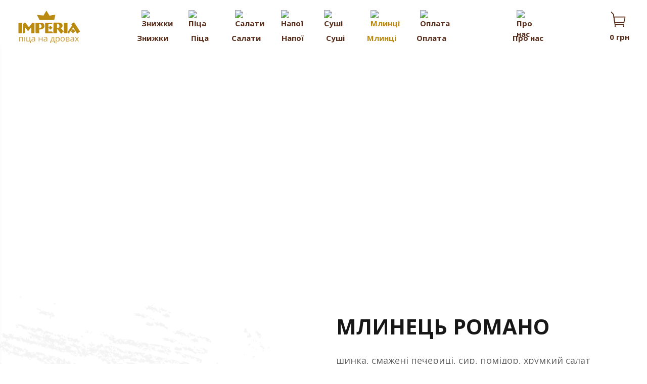

--- FILE ---
content_type: text/html; charset=UTF-8
request_url: https://imperia-pizza.in.ua/mlynci/mlynec-romano55.html
body_size: 3852
content:
<!DOCTYPE html>
<html lang="uk" dir="ltr" prefix="og: http://ogp.me/ns#">
<head>
<meta http-equiv="Content-Type" content="text/html; charset=utf-8" />
<meta charset="utf-8" />
<meta name="viewport" content="width=device-width, initial-scale=1, user-scalable=0" />
<meta property="og:title" content="Млинець Романо 55" />
<meta property="og:description" content="шинка, смажені печериці, сир, помідор, хрумкий салат  55" />
<meta property="og:url" content="https://imperia-pizza.in.ua/mlynci/mlynec-romano55.html" />
<meta property="og:image" content="http://imperia-pizza.in.ua/cache/400x400/theme/ee_catalog_55/romano.jpg" />
<meta property="og:type" content="website" />
<meta http-equiv="Last-Modified" content="Fri, 04 Oct 2024 14:19:45 +0300" />
<link rel="apple-touch-icon" sizes="180x180" href="/imperiatemplate/favicons/apple-touch-icon.png">
<link rel="icon" type="image/png" sizes="32x32" href="/imperiatemplate/favicons/favicon-32x32.png">
<link rel="icon" type="image/png" sizes="16x16" href="/imperiatemplate/favicons/favicon-16x16.png">
<link rel="manifest" href="/imperiatemplate/favicons/site.webmanifest">
<link rel="mask-icon" href="/imperiatemplate/favicons/safari-pinned-tab.svg" color="#ba8a10">
<meta name="msapplication-TileColor" content="#ffb800">
<meta name="theme-color" content="#ffffff">
<title>Млинець Романо 55</title>
<meta name="description" content="шинка, смажені печериці, сир, помідор, хрумкий салат  55" />
<meta name="keywords" content="млинець,романо,шинка,,смажені,печериці,,помідор,,хрумкий,салат" />
<link rel="stylesheet" type="text/css" href="//fonts.googleapis.com/css2?family=Open+Sans:ital,wght@0,300;0,400;0,600;0,700;0,800;1,300;1,400;1,600;1,700;1,800&display=swap" rel="stylesheet"">
<link rel="stylesheet" type="text/css" id="1f7934943ed5b428015eabe766a52c41___" href="/imperiatemplate/cssmin/1f7934943ed5b428015eabe766a52c41___.cssgz">
</head>
<body>

<header id="header" class="header header_inner">
    <div class="wrapper">
        <div class="container-fluid">
            <div class="row align-items-center justify-content-between flex-nowrap no-gutter">

                <div class="header__logo">
                    <a href="https://imperia-pizza.in.ua/"><img src="/imperiatemplate/images/logo_new.svg" alt="Imperia Pizza"></a>
                </div>
                <div class="header__navWrapper headerSection">
                    <div class="header__nav">
                        
<ul class="level1 ">
<li><a href="/akciji/" ><span class="mi"><img title="Знижки" alt="Знижки" class="image_0" src="https://imperia-pizza.in.ua/cache/50x50/theme/ee_menu_category_12/price.svg" /><img title="Знижки" alt="Знижки" class="image_1" src="https://imperia-pizza.in.ua/cache/50x50/theme/ee_menu_category_12/price-orange.svg" /></span><span class="mt">Знижки</span></a></li>
<li><a href="/pica/#pizza" ><span class="mi"><img title="Піца" alt="Піца" class="image_0" src="https://imperia-pizza.in.ua/cache/50x50/theme/ee_menu_category_13/pizza.svg" /><img title="Піца" alt="Піца" class="image_1" src="https://imperia-pizza.in.ua/cache/50x50/theme/ee_menu_category_13/pizza-orange.svg" /></span><span class="mt">Піца</span></a></li>
<li><a href="/salaty/" ><span class="mi"><img title="Салати" alt="Салати" class="image_0" src="https://imperia-pizza.in.ua/cache/50x50/theme/ee_menu_category_14/salad.svg" /><img title="Салати" alt="Салати" class="image_1" src="https://imperia-pizza.in.ua/cache/50x50/theme/ee_menu_category_14/salad-orange.svg" /></span><span class="mt">Салати</span></a></li>
<li><a href="/napoji/" ><span class="mi"><img title="Напої" alt="Напої" class="image_0" src="https://imperia-pizza.in.ua/cache/50x50/theme/ee_menu_category_15/soda.svg" /><img title="Напої" alt="Напої" class="image_1" src="https://imperia-pizza.in.ua/cache/50x50/theme/ee_menu_category_15/soda-orange.svg" /></span><span class="mt">Напої</span></a></li>
<li><a href="/sushi/" ><span class="mi"><img title="Суші" alt="Суші" class="image_0" src="https://imperia-pizza.in.ua/cache/50x50/theme/ee_menu_category_29/salad-orange.svg" /><img title="Суші" alt="Суші" class="image_1" src="https://imperia-pizza.in.ua/cache/50x50/theme/ee_menu_category_29/salad.svg" /></span><span class="mt">Суші</span></a></li>
<li class="selected"><a href="/mlynci/" ><span class="mi"><img title="Млинці" alt="Млинці" class="image_0" src="https://imperia-pizza.in.ua/cache/50x50/theme/ee_menu_category_27/pancake.svg" /><img title="Млинці" alt="Млинці" class="image_1" src="https://imperia-pizza.in.ua/cache/50x50/theme/ee_menu_category_27/pancake-orange.svg" /></span><span class="mt">Млинці</span></a></li>
<li><a href="/imperia/dostavka-i-oplata.html" ><span class="mi"><img title="Оплата" alt="Оплата" class="image_0" src="https://imperia-pizza.in.ua/cache/50x50/theme/ee_menu_category_16/wallet.svg" /><img title="Оплата" alt="Оплата" class="image_1" src="https://imperia-pizza.in.ua/cache/50x50/theme/ee_menu_category_16/wallet-orange.svg" /></span><span class="mt">Оплата</span></a></li>
</ul>
                    </div>
                </div>
                <div class="header__about_us header__nav headerSection">
                    
<ul class="level1 ">
<li><a href="/imperia/pro-nas.html" ><span class="mi"><img title="Про нас" alt="Про нас" class="image_0" src="https://imperia-pizza.in.ua/cache/50x50/theme/ee_menu_category_17/about-us.svg" /><img title="Про нас" alt="Про нас" class="image_1" src="https://imperia-pizza.in.ua/cache/50x50/theme/ee_menu_category_17/about-us-orange.svg" /></span><span class="mt">Про нас</span></a></li>
</ul>
                </div>

                <div class="basket headerSection">
                    <div id="basket_short_block_parent" class="basket_short_block_parent_empty"><div id="basket_short_block"><a href="/imperia/moe-zamovlennja.html" id="basket_short"><span class="basket_short_icon"></span><span class="basket_short_empty">0 грн</span></a></div></div>                </div>
                <div class="header__burger burger">
                    <input type="checkbox" id="checkbox1" class="checkbox visuallyHidden">
                    <label for="checkbox1">
                        <div class="hamburger hamburger3">
                            <span class="bar bar1"></span>
                            <span class="bar bar2"></span>
                            <span class="bar bar3"></span>
                            <span class="bar bar4"></span>
                        </div>
                    </label>
                </div>
            </div>

        </div>
    </div>
</header>
<div class="header__mobile">
    <div class="header__nav_mobile header__nav">
        
<ul class="level1 ">
<li><a href="/akciji/" ><span class="mi"><img title="Знижки" alt="Знижки" class="image_0" src="https://imperia-pizza.in.ua/cache/50x50/theme/ee_menu_category_12/price.svg" /><img title="Знижки" alt="Знижки" class="image_1" src="https://imperia-pizza.in.ua/cache/50x50/theme/ee_menu_category_12/price-orange.svg" /></span><span class="mt">Знижки</span></a></li>
<li><a href="/pica/#pizza" ><span class="mi"><img title="Піца" alt="Піца" class="image_0" src="https://imperia-pizza.in.ua/cache/50x50/theme/ee_menu_category_13/pizza.svg" /><img title="Піца" alt="Піца" class="image_1" src="https://imperia-pizza.in.ua/cache/50x50/theme/ee_menu_category_13/pizza-orange.svg" /></span><span class="mt">Піца</span></a></li>
<li><a href="/salaty/" ><span class="mi"><img title="Салати" alt="Салати" class="image_0" src="https://imperia-pizza.in.ua/cache/50x50/theme/ee_menu_category_14/salad.svg" /><img title="Салати" alt="Салати" class="image_1" src="https://imperia-pizza.in.ua/cache/50x50/theme/ee_menu_category_14/salad-orange.svg" /></span><span class="mt">Салати</span></a></li>
<li><a href="/napoji/" ><span class="mi"><img title="Напої" alt="Напої" class="image_0" src="https://imperia-pizza.in.ua/cache/50x50/theme/ee_menu_category_15/soda.svg" /><img title="Напої" alt="Напої" class="image_1" src="https://imperia-pizza.in.ua/cache/50x50/theme/ee_menu_category_15/soda-orange.svg" /></span><span class="mt">Напої</span></a></li>
<li><a href="/sushi/" ><span class="mi"><img title="Суші" alt="Суші" class="image_0" src="https://imperia-pizza.in.ua/cache/50x50/theme/ee_menu_category_29/salad-orange.svg" /><img title="Суші" alt="Суші" class="image_1" src="https://imperia-pizza.in.ua/cache/50x50/theme/ee_menu_category_29/salad.svg" /></span><span class="mt">Суші</span></a></li>
<li class="selected"><a href="/mlynci/" ><span class="mi"><img title="Млинці" alt="Млинці" class="image_0" src="https://imperia-pizza.in.ua/cache/50x50/theme/ee_menu_category_27/pancake.svg" /><img title="Млинці" alt="Млинці" class="image_1" src="https://imperia-pizza.in.ua/cache/50x50/theme/ee_menu_category_27/pancake-orange.svg" /></span><span class="mt">Млинці</span></a></li>
<li><a href="/imperia/dostavka-i-oplata.html" ><span class="mi"><img title="Оплата" alt="Оплата" class="image_0" src="https://imperia-pizza.in.ua/cache/50x50/theme/ee_menu_category_16/wallet.svg" /><img title="Оплата" alt="Оплата" class="image_1" src="https://imperia-pizza.in.ua/cache/50x50/theme/ee_menu_category_16/wallet-orange.svg" /></span><span class="mt">Оплата</span></a></li>
</ul>
        
<ul class="level1 ">
<li><a href="/imperia/pro-nas.html" ><span class="mi"><img title="Про нас" alt="Про нас" class="image_0" src="https://imperia-pizza.in.ua/cache/50x50/theme/ee_menu_category_17/about-us.svg" /><img title="Про нас" alt="Про нас" class="image_1" src="https://imperia-pizza.in.ua/cache/50x50/theme/ee_menu_category_17/about-us-orange.svg" /></span><span class="mt">Про нас</span></a></li>
</ul>
    </div>
</div>
<div class="hover-block"></div><div id="content" class="content salads_items_page"  class=" ee_catalog">
    <div class="banner_pages salads_page_banner" >
        <div class="themeimages"><div class="themeimage_bg" data-i="1"><div style="background-image: url(https://imperia-pizza.in.ua/cache/1920x626/theme/ee_catalog_category_10/pancake-min-1.jpg)"></div></div></div><div class="banner_text-block"><div class="title title-before title-after orange"><h1 itemprop="name">Млинці</h1></div></div>    </div>
    <section class="product_item__block">
        <div class="wrapper">
            <div class="container-fluid">
                <div id="content" class=" ee_catalog"><div class="product_item" data-id="" data-cattitle="" data-catid="">
                       <div class="product_item__img product_side"><span><div class="themeimages"><div class="themeimage_img" data-i="1"><a target="_blank" data-lightbox="pg55" href="/cache/800x800/theme/ee_catalog_55/romano.jpg" rel="prettyPhoto[pp_gal]"><img width="400" height="400" src="https://imperia-pizza.in.ua/cache/400x400/theme/ee_catalog_55/romano.jpg" alt=""  /></a></div></div></span> </div>
                       <div class="product_item__descr product_side">
                        <div class="product_item__title">
                                <h3 itemprop="name">Млинець Романо</h3>
                                <span class="product_item__short"><div class="shorttext" itemprop="description" itemprop="description" ><p>шинка, смажені печериці, сир, помідор, хрумкий салат</p></div></span>
                                </div>
                                <div class="product_item__characteristics">
                                     
                                   
                                </div>
                                <div class="product_item__count">
                                <p>Кількість:</p><span class="count_select"><input type="number" min="0" id="itemcount_55" value="1" /></span>
                                </div>
                               <div class="product_item__price">
                               <a class="buy_btn buy_btn_available buy_btn_element itembnt_55" data-id="55"  href="javascript:;">в кошик</a>
                               <span class="element_price"><span class="price_desc">Ціна</span> <span itemprop="price" data-priceFloat="110" class="price">110</span> <meta itemprop="priceCurrency" content="UAH" /><span class="price_type">грн</span>грн<span class="price_per"><i>/</i>piece</span></span>
                               
                            </div>
                                
                        </div>
                    </div></div>            </div>
        </div>
        <div class="bg_elements"><img src="/imperiatemplate/images/bg_effect.png" alt=""></div>
    </section>
    <section class="recommended_goods">
        <div class="wrapper">
            <div class="container-fluid">
                <div class="title"> <h4>Рекомендуємо спробувати також</h4></div>
                <div class="recommended_goods__block">
                    <ul data-id="10"  class="ee_items">
<li class="recommended_goods_item" data-id="54" data-cattitle="Креп-рол з тунцем" data-catid="10" class="eeItem available">
                                <div class="recommended_goods__img">
                                <a  href="/mlynci/kreprol-z-tuncem54.html" ><div class="themeimages"><div class="themeimage_img" data-i="1"><img width="400" height="400" src="https://imperia-pizza.in.ua/cache/400x400/theme/ee_catalog_54/krep-rol-z-tuncem.jpg" alt=""  /></div></div></a>
                                <div class="recommended_goods__title">
                                <h3>Креп-рол з тунцем</h3>
                                </div>
                                </div>
                                <div class="recommended_goods__price-block">
                                <span class="recommended_goods__price-info"><span class="element_price"><span class="price_desc">Ціна</span> <span itemprop="price" data-priceFloat="110" class="price">110</span> <meta itemprop="priceCurrency" content="UAH" /><span class="price_type">грн</span>грн<span class="price_per"><i>/</i>piece</span></span></span>
                                 <a class="buy_btn buy_btn_available buy_btn_element itembnt_54" data-id="54"  href="javascript:;">в кошик</a>  
                                </div>
                                </li><li class="recommended_goods_item" data-id="49" data-cattitle="Млинець з бананом та нутеллою" data-catid="10" class="eeItem available">
                                <div class="recommended_goods__img">
                                <a  href="/mlynci/mlynec-z-bananom-ta-nutelloju49.html" ><div class="themeimages"><div class="themeimage_img" data-i="1"><img width="400" height="400" src="https://imperia-pizza.in.ua/cache/400x400/theme/ee_catalog_49/z-bananom-i-nutelloyu.jpg" alt=""  /></div></div></a>
                                <div class="recommended_goods__title">
                                <h3>Млинець з бананом та нутеллою</h3>
                                </div>
                                </div>
                                <div class="recommended_goods__price-block">
                                <span class="recommended_goods__price-info"><span class="element_price"><span class="price_desc">Ціна</span> <span itemprop="price" data-priceFloat="85" class="price">85</span> <meta itemprop="priceCurrency" content="UAH" /><span class="price_type">грн</span>грн<span class="price_per"><i>/</i>piece</span></span></span>
                                 <a class="buy_btn buy_btn_available buy_btn_element itembnt_49" data-id="49"  href="javascript:;">в кошик</a>  
                                </div>
                                </li><li class="recommended_goods_item" data-id="50" data-cattitle="Млинець з вишневим конфі" data-catid="10" class="eeItem available">
                                <div class="recommended_goods__img">
                                <a  href="/mlynci/mlynec-z-vyshnevym-konfi50.html" ><div class="themeimages"><div class="themeimage_img" data-i="1"><img width="400" height="400" src="https://imperia-pizza.in.ua/cache/400x400/theme/ee_catalog_50/z-vushnevum-konfeti.jpg" alt=""  /></div></div></a>
                                <div class="recommended_goods__title">
                                <h3>Млинець з вишневим конфі</h3>
                                </div>
                                </div>
                                <div class="recommended_goods__price-block">
                                <span class="recommended_goods__price-info"><span class="element_price"><span class="price_desc">Ціна</span> <span itemprop="price" data-priceFloat="85" class="price">85</span> <meta itemprop="priceCurrency" content="UAH" /><span class="price_type">грн</span>грн<span class="price_per"><i>/</i>piece</span></span></span>
                                 <a class="buy_btn buy_btn_available buy_btn_element itembnt_50" data-id="50"  href="javascript:;">в кошик</a>  
                                </div>
                                </li><li class="recommended_goods_item" data-id="52" data-cattitle="Млинець з куркою та сиром" data-catid="10" class="eeItem available">
                                <div class="recommended_goods__img">
                                <a  href="/mlynci/mlynec-z-kurkoju-ta-syrom52.html" ><div class="themeimages"><div class="themeimage_img" data-i="1"><img width="400" height="400" src="https://imperia-pizza.in.ua/cache/400x400/theme/ee_catalog_52/z-kurkoyu-ta-surom.jpg" alt=""  /></div></div></a>
                                <div class="recommended_goods__title">
                                <h3>Млинець з куркою та сиром</h3>
                                </div>
                                </div>
                                <div class="recommended_goods__price-block">
                                <span class="recommended_goods__price-info"><span class="element_price"><span class="price_desc">Ціна</span> <span itemprop="price" data-priceFloat="2400" class="price">2 400</span> <meta itemprop="priceCurrency" content="UAH" /><span class="price_type">грн</span>грн<span class="price_per"><i>/</i>piece</span></span></span>
                                 <a class="buy_btn buy_btn_available buy_btn_element itembnt_52" data-id="52"  href="javascript:;">в кошик</a>  
                                </div>
                                </li><li class="recommended_goods_item" data-id="51" data-cattitle="Млинець з шинкою та сиром" data-catid="10" class="eeItem available">
                                <div class="recommended_goods__img">
                                <a  href="/mlynci/mlynec-z-shynkoju-ta-syrom51.html" ><div class="themeimages"><div class="themeimage_img" data-i="1"><img width="400" height="400" src="https://imperia-pizza.in.ua/cache/400x400/theme/ee_catalog_51/z-shunkoyu-ta-surom.jpg" alt=""  /></div></div></a>
                                <div class="recommended_goods__title">
                                <h3>Млинець з шинкою та сиром</h3>
                                </div>
                                </div>
                                <div class="recommended_goods__price-block">
                                <span class="recommended_goods__price-info"><span class="element_price"><span class="price_desc">Ціна</span> <span itemprop="price" data-priceFloat="100" class="price">100</span> <meta itemprop="priceCurrency" content="UAH" /><span class="price_type">грн</span>грн<span class="price_per"><i>/</i>piece</span></span></span>
                                 <a class="buy_btn buy_btn_available buy_btn_element itembnt_51" data-id="51"  href="javascript:;">в кошик</a>  
                                </div>
                                </li><li class="recommended_goods_item" data-id="55" data-cattitle="Млинець Романо" data-catid="10" class="eeItem available">
                                <div class="recommended_goods__img">
                                <a  href="/mlynci/mlynec-romano55.html" ><div class="themeimages"><div class="themeimage_img" data-i="1"><img width="400" height="400" src="https://imperia-pizza.in.ua/cache/400x400/theme/ee_catalog_55/romano.jpg" alt=""  /></div></div></a>
                                <div class="recommended_goods__title">
                                <h3>Млинець Романо</h3>
                                </div>
                                </div>
                                <div class="recommended_goods__price-block">
                                <span class="recommended_goods__price-info"><span class="element_price"><span class="price_desc">Ціна</span> <span itemprop="price" data-priceFloat="110" class="price">110</span> <meta itemprop="priceCurrency" content="UAH" /><span class="price_type">грн</span>грн<span class="price_per"><i>/</i>piece</span></span></span>
                                 <a class="buy_btn buy_btn_available buy_btn_element itembnt_55" data-id="55"  href="javascript:;">в кошик</a>  
                                </div>
                                </li><li class="recommended_goods_item" data-id="56" data-cattitle="Млинець Цезаре" data-catid="10" class="eeItem available">
                                <div class="recommended_goods__img">
                                <a  href="/mlynci/mlynec-cezare56.html" ><div class="themeimages"><div class="themeimage_img" data-i="1"><img width="400" height="400" src="https://imperia-pizza.in.ua/cache/400x400/theme/ee_catalog_56/mlunec-cezare.jpg" alt=""  /></div></div></a>
                                <div class="recommended_goods__title">
                                <h3>Млинець Цезаре</h3>
                                </div>
                                </div>
                                <div class="recommended_goods__price-block">
                                <span class="recommended_goods__price-info"><span class="element_price"><span class="price_desc">Ціна</span> <span itemprop="price" data-priceFloat="110" class="price">110</span> <meta itemprop="priceCurrency" content="UAH" /><span class="price_type">грн</span>грн<span class="price_per"><i>/</i>piece</span></span></span>
                                 <a class="buy_btn buy_btn_available buy_btn_element itembnt_56" data-id="56"  href="javascript:;">в кошик</a>  
                                </div>
                                </li><li class="recommended_goods_item" data-id="53" data-cattitle="Млинець Чотири сири" data-catid="10" class="eeItem available">
                                <div class="recommended_goods__img">
                                <a  href="/mlynci/mlynec-chotyry-syry53.html" ><div class="themeimages"><div class="themeimage_img" data-i="1"><img width="400" height="400" src="https://imperia-pizza.in.ua/cache/400x400/theme/ee_catalog_53/4-suru.jpg" alt=""  /></div></div></a>
                                <div class="recommended_goods__title">
                                <h3>Млинець Чотири сири</h3>
                                </div>
                                </div>
                                <div class="recommended_goods__price-block">
                                <span class="recommended_goods__price-info"><span class="element_price"><span class="price_desc">Ціна</span> <span itemprop="price" data-priceFloat="110" class="price">110</span> <meta itemprop="priceCurrency" content="UAH" /><span class="price_type">грн</span>грн<span class="price_per"><i>/</i>piece</span></span></span>
                                 <a class="buy_btn buy_btn_available buy_btn_element itembnt_53" data-id="53"  href="javascript:;">в кошик</a>  
                                </div>
                                </li></ul>
                </div>
            </div>
        </div>
        <div class="bg_elements_bottom"><img src="/imperiatemplate/images/bg_effect_bottom.svg" alt=""></div>
    </section>
</div><div class="eeclearer"></div>
<footer class="footer ">
    <div class="wrapper">
        <div class="container-fluid">
            <div class="row justify-content-between">
                <div class="col-6 col-sm-4 col-md-2 col-lg-3 footer__nav footer_section"> 
<ul class="level1 ">
<li><a href="/akciji/" ><span class="mt">Акції</span></a></li>
<li><a href="/pica/#pizza" ><span class="mt">Піца</span></a></li>
<li><a href="/salaty/" ><span class="mt">Салати</span></a></li>
<li><a href="/napoji/" ><span class="mt">Напої</span></a></li>
<li><a href="/imperia/pro-nas.html" ><span class="mt">Про нас</span></a></li>
<li><a href="/imperia/dostavka-i-oplata.html" ><span class="mt">Оплата та доставка</span></a></li>
<li><a href="/imperia/dogovir-publichnoji-oferty.html" ><span class="mt">Договір оферти</span></a></li>
</ul>
</div>
                <div class="col-6 col-sm-12 col-md-3 footer__social footer_section">
                    <p class="footer__subtitle">Ми у соцмережах</p>
                    <div class="social-icons">
                        
<ul class="level1 ">
<li class="red"><a href="https://www.instagram.com/imperia_bar_/" target="_blank" rel="nofollow" ><span class="mt">instagram</span></a></li>
<li class="blue"><a href="https://www.facebook.com/Pizza-Imperia-101127594802070/" target="_blank" rel="nofollow" ><span class="mt">facebook</span></a></li>
<li class="violet"><a href="viber:/chat?number=380988729318" target="_blank" rel="nofollow" ><span class="mt">viber</span></a></li>
</ul>
                    </div>
                    <p class="visa-logo"><img src="/imperiatemplate/images/visa-img.png" alt="Imperia-Pizza"></p>
                </div>
                <div class="col-6 col-sm-4 col-md-3 footer__schedule footer_section">
                    <p class="footer__subtitle">Графік роботи</p>
                    <div class="shorttext" ><ul>
<li>Понеділок - П'ятниця: <span>10-23:00</span></li>
<li>Субота - Неділя: <span>10-24:00</span></li>
<li>Доставка: <span>10-22:00</span></li>
</ul></div>                </div>
                <div class="col-12 col-sm-4 col-md-3 footer__contacts footer_section">
                    <p class="footer__subtitle">Наші контакти</p>
                    <div class="fulltext" ><p><span>м.Броди,</span> <span>вул.Залізнична, 4</span> <span><a href="tel:0988729319">тел: 098 87 29 319</a></span><span><a href="mailto:pizza.brody@gmail.com">pizza.brody@gmail.com</a></span></p></div>                </div>
            </div>
        </div>
    </div>
</footer>

<script type="text/javascript">
SD = "https://imperia-pizza.in.ua/";
ee_catalog_price_decimals=parseInt(0); 
                ee_catalog_count_decimals=parseInt(0);  
                ee_catalog_dec_point=","; 
                ee_catalog_thousands_sep=" "
ee_catalog_price_decimals=parseInt(0); 
                ee_catalog_count_decimals=parseInt(0);  
                ee_catalog_dec_point=","; 
                ee_catalog_thousands_sep=" "

</script><script defer type="text/javascript" src="/imperiatemplate/jsmin/ad57b37710838c864b099675b2b562ff_.jsgz"></script>
<script defer type="text/javascript" src="/imperiatemplate/jsmin/56b8caa64e8959875e100bc5053fce17_catalog.jsgz"></script>

</body></html>

--- FILE ---
content_type: image/svg+xml
request_url: https://imperia-pizza.in.ua/imperiatemplate/images/logo_new.svg
body_size: 1752
content:
<?xml version="1.0" encoding="utf-8"?>
<!-- Generator: Adobe Illustrator 24.0.0, SVG Export Plug-In . SVG Version: 6.00 Build 0)  -->
<svg version="1.1" id="Layer_1" xmlns="http://www.w3.org/2000/svg" xmlns:xlink="http://www.w3.org/1999/xlink" x="0px" y="0px"
	 viewBox="0 0 96 51.1" style="enable-background:new 0 0 96 51.1;" xml:space="preserve">
<style type="text/css">
	.st0{fill:#BA8A10;fill-opacity:0.8;}
	.st1{fill:#BA8A10;}
</style>
<path class="st0" d="M7,41v7H5.8v-6H2.2v6H1.1v-7H7z M10.4,48H9.2v-7h1.1V48z M19.4,50.4h-1.1V48h-5.8v-7h1.1v6h3.6v-6h1.1v6h1V50.4
	z M23.4,40.9c0.8,0,1.5,0.2,1.9,0.6c0.4,0.4,0.6,1,0.6,1.8V48h-0.8l-0.2-1h-0.1c-0.3,0.4-0.6,0.7-1,0.8c-0.3,0.2-0.8,0.3-1.4,0.3
	c-0.6,0-1.2-0.2-1.6-0.5c-0.4-0.3-0.6-0.9-0.6-1.6c0-0.7,0.3-1.2,0.8-1.6c0.5-0.4,1.4-0.6,2.5-0.6l1.2,0v-0.4c0-0.6-0.1-1-0.4-1.2
	c-0.3-0.2-0.6-0.3-1.1-0.3c-0.4,0-0.7,0.1-1,0.2c-0.3,0.1-0.6,0.2-0.9,0.4L21,41.5c0.3-0.2,0.7-0.3,1.1-0.4
	C22.5,41,23,40.9,23.4,40.9z M24.8,44.6l-1,0c-0.9,0-1.5,0.2-1.8,0.4c-0.3,0.2-0.5,0.6-0.5,1c0,0.4,0.1,0.7,0.4,0.9
	c0.2,0.2,0.6,0.3,0.9,0.3c0.6,0,1.1-0.2,1.5-0.5c0.4-0.3,0.6-0.8,0.6-1.5V44.6z M32.6,41v2.9h3.8V41h1.1v7h-1.1v-3.1h-3.8V48h-1.1
	v-7H32.6z M42.4,40.9c0.8,0,1.5,0.2,1.9,0.6c0.4,0.4,0.6,1,0.6,1.8V48H44l-0.2-1h-0.1c-0.3,0.4-0.6,0.7-1,0.8
	c-0.3,0.2-0.8,0.3-1.4,0.3c-0.6,0-1.2-0.2-1.6-0.5c-0.4-0.3-0.6-0.9-0.6-1.6c0-0.7,0.3-1.2,0.8-1.6c0.5-0.4,1.4-0.6,2.5-0.6l1.2,0
	v-0.4c0-0.6-0.1-1-0.4-1.2c-0.3-0.2-0.6-0.3-1.1-0.3c-0.4,0-0.7,0.1-1,0.2c-0.3,0.1-0.6,0.2-0.9,0.4L40,41.5
	c0.3-0.2,0.7-0.3,1.1-0.4C41.5,41,41.9,40.9,42.4,40.9z M43.7,44.6l-1,0c-0.9,0-1.5,0.2-1.8,0.4c-0.3,0.2-0.5,0.6-0.5,1
	c0,0.4,0.1,0.7,0.4,0.9c0.2,0.2,0.6,0.3,0.9,0.3c0.6,0,1.1-0.2,1.5-0.5c0.4-0.3,0.6-0.8,0.6-1.5V44.6z M55.6,41v6h1v3.4h-1.1V48
	h-4.8v2.4h-1.1V47h0.6c0.6-0.8,1-1.8,1.3-2.8c0.3-1.1,0.5-2.1,0.5-3.2H55.6z M54.5,41.9h-1.5c0,0.6-0.1,1.2-0.3,1.8
	c-0.1,0.6-0.3,1.2-0.6,1.8c-0.2,0.6-0.5,1.1-0.8,1.5h3.2V41.9z M61.3,40.9c0.9,0,1.5,0.3,2.1,0.9c0.5,0.6,0.8,1.5,0.8,2.7
	c0,1.2-0.3,2.1-0.8,2.7c-0.5,0.6-1.2,0.9-2.1,0.9c-0.5,0-1-0.1-1.3-0.3c-0.3-0.2-0.6-0.4-0.8-0.7H59c0,0.1,0,0.3,0.1,0.6
	c0,0.2,0,0.4,0,0.6v2.9h-1.1V41h0.9L59,42h0.1c0.2-0.3,0.5-0.6,0.8-0.8S60.7,40.9,61.3,40.9z M61,41.9c-0.7,0-1.2,0.2-1.5,0.6
	c-0.3,0.4-0.4,1-0.5,1.8v0.2c0,0.9,0.1,1.5,0.4,2c0.3,0.5,0.8,0.7,1.6,0.7c0.4,0,0.8-0.1,1-0.4c0.3-0.2,0.5-0.6,0.6-0.9
	c0.1-0.4,0.2-0.9,0.2-1.4c0-0.8-0.2-1.4-0.5-1.9C62.2,42.1,61.7,41.9,61,41.9z M72,44.5c0,1.2-0.3,2-0.9,2.7
	c-0.6,0.6-1.4,0.9-2.4,0.9c-0.6,0-1.2-0.1-1.7-0.4c-0.5-0.3-0.9-0.7-1.1-1.2c-0.3-0.5-0.4-1.2-0.4-2c0-1.2,0.3-2,0.9-2.7
	c0.6-0.6,1.4-0.9,2.4-0.9c0.6,0,1.2,0.1,1.7,0.4c0.5,0.3,0.9,0.7,1.1,1.2C71.9,43.1,72,43.7,72,44.5z M66.7,44.5
	c0,0.8,0.2,1.5,0.5,2c0.3,0.5,0.8,0.7,1.6,0.7c0.7,0,1.2-0.2,1.5-0.7c0.3-0.5,0.5-1.1,0.5-2c0-0.8-0.2-1.5-0.5-1.9
	c-0.3-0.5-0.8-0.7-1.6-0.7c-0.7,0-1.2,0.2-1.5,0.7C66.9,43,66.7,43.7,66.7,44.5z M79.4,42.8c0,0.4-0.1,0.8-0.4,1
	c-0.3,0.2-0.6,0.4-1,0.5v0.1c0.4,0.1,0.8,0.2,1.1,0.5c0.3,0.2,0.5,0.6,0.5,1.1c0,0.6-0.2,1.1-0.7,1.5c-0.4,0.4-1.2,0.6-2.2,0.6h-3
	v-7h3c0.5,0,0.9,0.1,1.3,0.2c0.4,0.1,0.7,0.3,0.9,0.5C79.3,42,79.4,42.3,79.4,42.8z M78.3,42.9c0-0.3-0.1-0.6-0.4-0.7
	c-0.2-0.2-0.6-0.2-1.2-0.2H75v1.9h1.6C77.7,43.9,78.3,43.6,78.3,42.9z M78.5,46c0-0.4-0.2-0.7-0.5-0.9c-0.3-0.2-0.7-0.3-1.3-0.3H75
	v2.2h1.7c0.6,0,1-0.1,1.3-0.2C78.3,46.7,78.5,46.4,78.5,46z M83.9,40.9c0.8,0,1.5,0.2,1.9,0.6c0.4,0.4,0.6,1,0.6,1.8V48h-0.8l-0.2-1
	h-0.1c-0.3,0.4-0.6,0.7-1,0.8C84,48,83.6,48.1,83,48.1c-0.6,0-1.2-0.2-1.6-0.5c-0.4-0.3-0.6-0.9-0.6-1.6c0-0.7,0.3-1.2,0.8-1.6
	c0.5-0.4,1.4-0.6,2.5-0.6l1.2,0v-0.4c0-0.6-0.1-1-0.4-1.2s-0.6-0.3-1.1-0.3c-0.4,0-0.7,0.1-1,0.2c-0.3,0.1-0.6,0.2-0.9,0.4l-0.4-0.9
	c0.3-0.2,0.7-0.3,1.1-0.4C83.1,41,83.5,40.9,83.9,40.9z M85.3,44.6l-1,0c-0.9,0-1.5,0.2-1.8,0.4c-0.3,0.2-0.5,0.6-0.5,1
	c0,0.4,0.1,0.7,0.4,0.9c0.2,0.2,0.6,0.3,0.9,0.3c0.6,0,1.1-0.2,1.5-0.5c0.4-0.3,0.6-0.8,0.6-1.5V44.6z M90.2,44.4L87.8,41h1.3
	l1.8,2.6l1.8-2.6H94l-2.4,3.4l2.5,3.6h-1.3l-1.9-2.8L89,48h-1.3L90.2,44.4z"/>
<path class="st1" d="M5.5,18.8H0.6c-0.3,0-0.6,0.3-0.6,0.6v15.8h4.8c0.3,0,0.6-0.3,0.6-0.6V18.8z"/>
<path class="st1" d="M6.9,21.4l3.3-3.2l6.2,7.7l5.4-7.1H25v15.4c0,0.6-0.5,1-1.1,1H20v-9.6l-4.5,5.9c-0.2,0.3-0.6,0.3-0.9,0L10,25.7
	l0.1,8.6L9,35c-0.5,0.3-1,0.5-1.6,0.5H7.2V22.7l-0.4-0.4C6.6,22,6.6,21.7,6.9,21.4z"/>
<path class="st1" d="M53.3,18.8H42.1c-0.3,0-0.6,0.3-0.6,0.6v15.2c0,0.3,0.3,0.6,0.6,0.6h11.2c0.2,0,0.4-0.2,0.4-0.4
	c0-0.2-0.1-0.4-0.2-0.6l-1-1.5c-0.1-0.1-0.2-0.2-0.4-0.2H47c-0.2,0-0.4-0.2-0.4-0.4v-11c0-0.2,0.2-0.4,0.4-0.4h5L53.3,18.8z"/>
<path class="st1" d="M49.8,23.5l-3.1,2.7l2.7,3.4l3.6-2.7c0.1,0,0.1-0.1,0-0.2L49.8,23.5z"/>
<path class="st1" d="M65.9,27.4h0.3c0.9-0.5,1.5-1.2,1.9-1.9c0.7-1.2,0.8-2.6,0.2-3.9c-0.4-0.9-1.1-1.6-1.8-2
	c-1-0.6-2.1-0.9-3.2-0.9h-7.6c-0.6,0-1.1,0.5-1.2,1.1l-0.2,15.2c0,0.1,0.1,0.1,0.1,0.1h5.4c0.1,0,0.1-0.1,0.1-0.1V29
	c0-0.1,0.1-0.1,0.1-0.1l0.8,0.2c0,0,0.1,0,0.1,0l5.3,6.9c0,0.1,0.1,0.1,0.2,0l4-3.6c0,0,0.1-0.1,0-0.2L65.9,27.4z M59.9,27.3v-6.6
	c0-0.1,0.1-0.1,0.1-0.1c1.6,0.2,3.8,0.9,3.8,3.5c0,2.5-3,3.3-3.7,3.4C59.9,27.4,59.9,27.3,59.9,27.3z"/>
<path class="st1" d="M76.3,18.8h-4.8c-0.4,0-0.8,0.3-0.8,0.8v15.6h4.8c0.4,0,0.8-0.3,0.8-0.8V18.8z"/>
<path class="st1" d="M86.5,18.1L82.1,21l1.4,2.2L77,32.5v1.7l1.3,1.8l6.9-10l6.1,10l4.6-3.5L86.5,18.1z"/>
<path class="st1" d="M84.8,28.6l-3.2,3.3l3.2,3.5l3.6-3.4L84.8,28.6z"/>
<path class="st1" d="M38.4,19.7c-0.9-0.6-2-0.9-3.1-0.9h-7.9c-0.5,0-0.9,0.4-0.9,0.8v14.1c0,0.4,0.2,0.8,0.4,1l0.1,0.1
	c0.3,0.3,0.6,0.4,1.1,0.4h4.4c0.1,0,0.1-0.1,0.1-0.1v-0.8h-0.4v-4.9c0,0,8.1,0.2,8.3-4.9C40.6,21.9,39.5,20.5,38.4,19.7z M32.2,27.8
	v-7.1c2.6,0.3,3.8,1.7,3.8,3.6C35.9,27.4,32.2,27.8,32.2,27.8z"/>
<path class="st1" d="M55.7,14.3h-23l-3.9-7.6L39,7.6L43.5,0l4.9,7.8l9.1-1.5L55.7,14.3z"/>
</svg>


--- FILE ---
content_type: text/javascript
request_url: https://imperia-pizza.in.ua/imperiatemplate/jsmin/56b8caa64e8959875e100bc5053fce17_catalog.jsgz
body_size: 2353
content:
$(document).ready(function(){function number_format(number,decimals,dec_point,thousands_sep){number=(number+'').replace(/[^0-9+\-Ee.]/g,'');var n=!isFinite(+number)?0:+number,prec=!isFinite(+decimals)?0:Math.abs(decimals),sep=(typeof thousands_sep==='undefined')?',':thousands_sep,dec=(typeof dec_point==='undefined')?'.':dec_point,s='',toFixedFix=function(n,prec){var k=Math.pow(10,prec);return''+(Math.round(n*k)/k).toFixed(prec)};s=(prec?toFixedFix(n,prec):''+Math.round(n)).split('.');if(s[0].length>3){s[0]=s[0].replace(/\B(?=(?:\d{3})+(?!\d))/g,sep)}
if((s[1]||'').length<prec){s[1]=s[1]||'';s[1]+=new Array(prec-s[1].length+1).join('0')}
return s.join(dec)}
var $basket_interval;function ee_buy_button_click($element){var $data={o:'buy',m:'ee_catalog',f:'ee_api_ajax.php',id:$element.data('id'),propid:($('.element_prop .element_prop_row.active[data-price_type][data-price]').length?$('.element_prop .element_prop_row.active[data-price_type][data-price]').data('propid'):-1),c:1,other:{},u:window.location.pathname};if(isNaN($('#itemcount_'+$element.data('id')).val())==!1){var count=parseInt($('#itemcount_'+$element.data('id')).val());if(count>0){$data.c=count}}
if($('.element_prop.ee_affect_on_sku .element_prop_row.active').length){$data.mods=[]}
$ee_affect_on_sku=!1;$('.element_prop.ee_affect_on_sku .element_prop_row.active').each(function(i,e){var $row={'catid':$(this).closest('.element_prop').data('propcatid'),'id':$(this).data('propid')};$data.mods[i]=$row;$ee_affect_on_sku=!0});$changeButton=!0;if($element.data('other')){$data.other=$element.data('other');if($data.other.noChangeButton){$changeButton=!1}
if($data.other.affectOnSKU){$ee_affect_on_sku=$data.other.affectOnSKU}}
$.ajax({url:SD+'ee/ee_api/ee_api_ajax.php',data:$data,type:'POST',dataType:'json',async:!0,cache:!1,global:!1,error:function(jqXHR,textStatus,errorThrown){console.log(jqXHR,textStatus,errorThrown)},success:function(msg){if(msg.success!='undefined'){if($ee_affect_on_sku){}else{if($changeButton){$('.itembnt_'+$element.data('id')).replaceWith(msg.html)}}}
ee_reload_basket_short()}})}
function ee_reload_basket_short(){var $data={'o':'rbsh','m':'ee_catalog','f':'ee_api_ajax.php','u':window.location.pathname};$.ajax({url:SD+'ee/ee_api/ee_api_ajax.php',data:$data,type:'POST',dataType:'html',async:!0,global:!1,success:function(msg){$('#basket_short_block').parent().replaceWith(msg)}})}
function ee_save_basket_state(){var $data={'o':'sbst','m':'ee_catalog','f':'ee_api_ajax.php','u':window.location.pathname,'arr':{'bid':[],'count':[]}};var $sumatotal=0.0;var $counttotal=0.0;$('#basket_full tbody tr').each(function(){var $count=parseFloat($(this).find('.td_count input').val());var $bid=parseInt($(this).find('.td_price').data('bid'));var $price=parseFloat($(this).find('.td_price').data('price'));if(!isNaN($bid)&&!isNaN($count)){$data.arr.bid.push($bid);$data.arr.count.push($count);$counttotal+=$count;$(this).find('.td_suma').html(number_format(parseFloat($count*$price),ee_catalog_price_decimals,ee_catalog_dec_point,ee_catalog_thousands_sep));$sumatotal+=($count*$price)}});$('.td_count_total').html(number_format($counttotal,ee_catalog_count_decimals,ee_catalog_dec_point,ee_catalog_thousands_sep));$('.td_suma_total').html(number_format($sumatotal,ee_catalog_price_decimals,ee_catalog_dec_point,ee_catalog_thousands_sep)+' грн');$('.td_suma_total').data('total_price',$sumatotal);$.ajax({url:SD+'ee/ee_api/ee_api_ajax.php',data:$data,type:'POST',dataType:'html',async:!0,global:!1,success:function(msg){ee_reload_basket_short()}})}
function ee_delete_basket_row($basket_id){var $data={'o':'dbr','m':'ee_catalog','f':'ee_api_ajax.php','u':window.location.pathname,'bid':$basket_id};$.ajax({url:SD+'ee/ee_api/ee_api_ajax.php',data:$data,type:'POST',dataType:'html',async:!0,global:!1,success:function(msg){ee_reload_basket_short()}})}
function ee_color_selector(){$('.color_selector').each(function(){$('.color_selector>span:eq(0)').addClass('thisColorSelect');$('.color_selector>span').click(function(){$('.color_selector>span').removeClass('thisColorSelect');$(this).addClass('thisColorSelect')})})}
function getUrlParams(){var url=window.location.href.split('*/');var params={};var paramstemp=[];if(url[1]!==undefined){paramstemp=url[1].split(/\&|=/);for(var i=0;i<paramstemp.length;i+=2){params[paramstemp[i]]=paramstemp[i+1]}}
return params}
function generateNewUrl($params){var url=window.location.href.split('*/');url=url[0];var url_array=[];for(var k in $params){if($params.hasOwnProperty(k)){if($params[k]){url_array.push(k+'='+$params[k])}}}
if(url_array.length>0){url+='*/'+url_array.join('&')}
return url}
function sendFilterDataCatalog(){var $params=getUrlParams();var $pricemin=parseFloat($('#pricemin').val());if($pricemin===parseFloat($('#pricemin').data('min'))){$params.pricemin=NaN}else{$params.pricemin=$pricemin}
var $pricemax=parseFloat($('#pricemax').val());if($pricemax===parseFloat($('#pricemax').data('max'))){$params.pricemax=NaN}else{$params.pricemax=$pricemax}
var $size=[];if($('#catalogsizefilter input:checked').length>0){$('#catalogsizefilter input:checked').each(function(){$size.push($(this).val())})}else{$params.size=NaN}
$params.size=$size.join('|');$('.catalogfilter').each(function(){if($(this).data('key')!=undefined){var key=$(this).data('key');var $catalogfilter=[];if($(this).find('input:checked').length>0){$(this).find('input:checked').each(function(){$catalogfilter.push($(this).val())});$params['filter_'+key]=$catalogfilter.join('|')}else{$params['filter_'+key]=NaN}}});window.location.href=generateNewUrl($params)}
function ee_affect_on_sku_binder(){$(document).on('click','.element_prop.ee_affect_on_sku .element_prop_row',function(){$('.element_prop.ee_affect_on_sku .element_prop_row').removeClass('active');$(this).addClass('active');ee_affect_on_sku_creator()})}
function ee_affect_on_price_binder(){$(document).on('click','.element_prop .element_prop_row[data-price_type][data-price]',function(){ee_affect_on_price_creator()})}
function ee_replace_main_image_binder(){$(document).on('click','.element_prop.replace_main_image .element_prop_row',function(){$('.element_prop.ee_affect_on_sku .element_prop_row').removeClass('active');$(this).addClass('active');if($('#item .themeimages').not($('#item .element_prop_image .themeimages')).length&&$(this).find('.element_prop_image .themeimages').length){$('#item .themeimages').not($('#item .element_prop_image .themeimages')).html($(this).find('.element_prop_image .themeimages').html())}})}
function ee_affect_on_sku_creator(){if($('.element_prop.ee_affect_on_sku .element_prop_row.active').length){if($('.element_prop.ee_affect_on_sku .element_prop_row.active').closest('ul.ee_items').length){$('ul.ee_items .eeItem').each(function(){var $sku=$(this).find('.element_sku').data('raw');$(this).find('.element_prop.ee_affect_on_sku .element_prop_row.active').each(function(){$sku+=$(this).data('affectonsku')});$(this).find('.element_sku span').not('.element_sku_title').html($sku)})}else{var $sku=$('.element_sku').data('raw');$('.element_prop.ee_affect_on_sku .element_prop_row.active').each(function(){$sku+=$(this).data('affectonsku')});$('.element_sku span').not('.element_sku_title').html($sku)}}}
function ee_affect_on_price_creator(){if($('.element_prop .element_prop_row.active[data-price_type][data-price]').length){var $price_type=$('.element_prop .element_prop_row.active').data('price_type');var $price=$('.element_prop .element_prop_row.active').data('price');if($price&&$price_type){$('.element_price .price').html($price);$('.element_price .price_type').html($price_type)}}}
$(document).on('click','.buy_btn',function(){ee_buy_button_click($(this));return!1});$(document).on('click','#basket_full .td_count .count_minus',function(){var $elem=$(this).parent().find('input');var count=parseFloat($elem.val());count--;if(count<=0){count=1}
count=number_format(count,ee_catalog_count_decimals,ee_catalog_dec_point,ee_catalog_thousands_sep);$elem.val(count)});$(document).on('click','#basket_full .td_count .count_plus',function(){var $elem=$(this).parent().find('input');var count=parseFloat($elem.val());count++;if(count<=0){count=1}
count=number_format(count,ee_catalog_count_decimals,ee_catalog_dec_point,ee_catalog_thousands_sep);$elem.val(count)});$(document).on('click','#basket_full .td_count .count_minus, #basket_full .td_count .count_plus, #basket_full .td_delete a',function(){clearInterval($basket_interval);$basket_interval=setTimeout(ee_save_basket_state,80)});$(document).on('change','#basket_full .td_count input',function(){$(this).val(parseFloat($(this).val().replace(',','.')));clearInterval($basket_interval);$basket_interval=setTimeout(ee_save_basket_state,80)});$(document).on('click','.td_delete a',function(){ee_delete_basket_row($(this).data('id'));$(this).closest('tr').remove()});if($('.color_selector').length){ee_color_selector()}
var $interval;if($('#catalogpricefilter').length){var $price_min=parseInt($('#pricemin').val());var $price_max=parseInt($('#pricemax').val());$("#catalogfilter_slider_range").slider({range:!0,min:parseInt($('#pricemin').data('min')),max:parseInt($('#pricemax').data('max')),values:[$price_min,$price_max],slide:function(event,ui){$('#pricemin').val(ui.values[0]);$('#pricemax').val(ui.values[1]);clearTimeout($interval);$interval=setTimeout(sendFilterDataCatalog,80)}});$(document).on('change','#pricemin',function(){$("#catalogfilter_slider_range").slider("values",0,$(this).val());clearTimeout($interval);$interval=setTimeout(sendFilterDataCatalog,300)});$(document).on('change','#pricemax',function(){$("#catalogfilter_slider_range").slider("values",1,$(this).val());clearTimeout($interval);$interval=setTimeout(sendFilterDataCatalog,80)})}
if($('#catalogsizefilter').length){$('#catalogsizefilter input').change(function(){clearTimeout($interval);$interval=setTimeout(sendFilterDataCatalog,80)})}
$(document).on('change','.catalogfilter input',function(){clearTimeout($interval);$interval=setTimeout(sendFilterDataCatalog,80)});$(document).on('click','#filterremover',function(){var url=window.location.href.split('*/');window.location.href=url[0]});$(document).on('change','#ee_sortinblock select',function(){var $url=$('#ee_sortinblock').data('url');if($(this).val()){$url+='*/sort='+$(this).val()}
window.location.href=$url});ee_affect_on_sku_binder();ee_affect_on_price_binder();ee_replace_main_image_binder();if(!$('.element_prop.ee_affect_on_sku .element_prop_row.active').length){$('.element_prop.ee_affect_on_sku .element_prop_row:eq(0)').click()}
if($('#eeCatalogWarehousSelector').length){$(document).on('change','#eeCatalogWarehousSelector select[name="eeCatalogWarehousSelector"]',function(){var date=new Date(new Date().getTime()+3660*24*14);document.cookie="eeCatalogWarehouse="+$('#eeCatalogWarehousSelector select[name="eeCatalogWarehousSelector"]').val()+"; path=/; expires="+date.toUTCString();location.reload()})}})

--- FILE ---
content_type: image/svg+xml
request_url: https://imperia-pizza.in.ua/imperiatemplate/images/bg_effect_bottom.svg
body_size: 359985
content:
<svg width="627" height="1089" viewBox="0 0 627 1089" fill="none" xmlns="http://www.w3.org/2000/svg">
<path d="M588.358 491.849C585.055 493.381 582.548 489.472 580.165 489.223C583.135 490.1 578.815 490.993 580.492 491.877C581.585 491.987 585.442 494.483 588.066 494.067C587.057 493.338 589.123 492.593 588.358 491.849Z" fill="#262626" fill-opacity="0.05"/>
<path d="M539.688 618.197C538.77 619.051 538.131 618.797 537.937 617.749C537.284 618.486 535.836 619.229 536.519 619.97C537.607 619.668 538.791 620.09 540.015 620.851C541.823 619.972 539.729 619.094 539.688 618.197Z" fill="#262626" fill-opacity="0.05"/>
<path d="M548.225 499.496C549.152 496.801 550.408 499.292 553.748 498.59C548.948 496.281 544.292 495.128 539.665 494.194C540.796 495.612 538.278 495.612 538.539 494.196C535.885 497.468 543.799 497.384 542.087 499.954C542.931 499.23 544.086 500.931 544.957 500.386C543.828 499.352 545.079 498.317 545.131 497.28C546.21 500.742 547.803 497.206 548.225 499.496Z" fill="#262626" fill-opacity="0.05"/>
<path d="M550.89 480.436C552.157 481.564 553.341 481.986 554.377 481.315C552.702 480.114 553.619 477.378 550.664 478.665C551.362 479.249 551.986 479.831 550.89 480.436Z" fill="#262626" fill-opacity="0.05"/>
<path d="M587.676 446.219C585.642 446.374 587.088 446.824 585.649 448.006C586.661 448.59 587.744 449.799 588.628 449.322C587.528 448.282 588.002 447.255 587.676 446.219Z" fill="#262626" fill-opacity="0.05"/>
<path d="M503.082 533.227C503.964 532.763 504.937 533.007 505.735 531.889C504.28 530.735 502.828 529.66 501.623 530.56C504.148 531.449 502.328 532.339 503.082 533.227Z" fill="#262626" fill-opacity="0.05"/>
<path d="M487.794 606.08C486.119 604.747 484.788 606.204 483.261 606.054C485.119 607.745 488.01 607.77 487.794 606.08Z" fill="#262626" fill-opacity="0.05"/>
<path d="M528.886 462.308C529.76 462.889 530.004 463.484 530.23 464.075C531.876 463.441 536.408 462.685 533.165 460.517C531.623 462.804 531.577 462.583 528.886 462.308Z" fill="#262626" fill-opacity="0.05"/>
<path d="M476.527 515.029C475.666 515.922 475.223 516.796 475.728 517.685C476.71 516.526 478.087 518.486 479.12 517.696C477.416 516.807 478.7 515.924 476.527 515.029Z" fill="#262626" fill-opacity="0.05"/>
<path d="M551.577 427.696C553.043 428.879 554.288 428.399 555.573 428.126C554.994 427.063 555.372 423.735 553.377 424.137C554.011 424.721 553.249 425.317 552.478 425.91C556.244 427.525 553.524 426.727 551.577 427.696Z" fill="#262626" fill-opacity="0.05"/>
<path d="M432.413 598.825C431.076 596.502 425.41 595.416 424.158 596.106C428.025 597.849 427.224 599.244 429.124 599.684C427.934 598.28 431.599 599.012 432.413 598.825Z" fill="#262626" fill-opacity="0.05"/>
<path d="M511.161 451.285C513.68 452.16 512.65 452.58 514.756 453.049L516.283 451.713C514.802 450.553 515.313 449.481 513.295 450.395C513.946 450.983 515.142 451.566 514.647 452.165C513.437 451.472 512.063 449.499 511.161 451.285Z" fill="#262626" fill-opacity="0.05"/>
<path d="M412.43 597.39C411.437 598.56 410.364 599.01 409.247 599.146C410.988 600.957 412.34 599.704 413.898 600.059C413.213 599.238 413.459 598.773 412.032 598.711C412.281 598.273 413.02 597.832 412.43 597.39Z" fill="#262626" fill-opacity="0.05"/>
<path d="M591.999 366.297C589.562 364.816 587.369 365.243 585.251 366.322C587.749 367.205 587.123 367.286 587.829 368.972C589.787 367.21 590.407 366.148 591.707 368.516C592.289 367.724 594.577 364.745 591.881 365.41C592.233 365.71 592.541 366 591.999 366.297Z" fill="#262626" fill-opacity="0.05"/>
<path d="M569.01 391.765C568.158 392.659 567.722 393.549 568.218 394.435C568.912 393.985 569.75 394.652 570.569 395.315L572.603 393.542C570.922 391.929 569.227 393.892 569.01 391.765Z" fill="#262626" fill-opacity="0.05"/>
<path d="M408.298 596.03C409.166 595.152 409.602 594.262 409.097 593.374C408.244 594.096 407.092 592.382 406.214 592.913C406.858 593.539 406.028 593.669 405.189 593.798C406.259 594.805 407.112 594.083 408.08 594.26C407.635 594.843 407.97 595.443 408.298 596.03Z" fill="#262626" fill-opacity="0.05"/>
<path d="M595.184 337.933C595.826 339.527 596.952 341.673 599.507 341.017C598.397 340.24 597.272 337.259 595.184 337.933Z" fill="#262626" fill-opacity="0.05"/>
<path d="M484.334 444.061C482.426 446.55 485.188 447.714 488.05 446.739C487.179 446.145 486.926 445.548 486.7 444.957C486.16 445.201 485.68 445.816 485.059 445.393C485.319 444.944 485.134 444.508 484.334 444.061Z" fill="#262626" fill-opacity="0.05"/>
<path d="M612.961 318.382C610.502 319.548 609.209 317.141 606.896 314.851C605.918 316.037 605.347 317.216 606.224 318.395C607.295 317.998 608.42 317.996 609.595 318.376C609.071 320.426 609.872 318.991 608.805 321.033C609.888 320.36 613.853 320.147 612.961 318.382Z" fill="#262626" fill-opacity="0.05"/>
<path d="M482.141 440.06C481.798 439.762 481.49 439.472 482.032 439.175C482.624 439.432 483.269 440.045 483.783 439.623C481.727 437.599 481.581 438.032 480.585 436.497C479.21 438.21 480.784 439.628 482.141 440.06Z" fill="#262626" fill-opacity="0.05"/>
<path d="M387.942 586.985L389.481 585.679C387.759 585.489 385.719 582.606 384.213 584.238C384.198 584.792 385.831 586.674 387.942 586.985Z" fill="#262626" fill-opacity="0.05"/>
<path d="M521.711 405.633C522.955 407.525 526.756 409.32 525.491 408.271C523.564 406.076 522.457 406.559 525.783 406.053C524.462 404.528 523.525 406.041 522.297 405.173C522.704 404.596 522.498 403.386 521.569 403.853C521.361 404.141 521.306 404.447 521.35 404.761C520.754 403.867 519.65 402.76 518.702 403.409C519.855 404.195 518.193 407.186 520.779 406.511C520.16 405.903 520.91 405.756 521.711 405.633Z" fill="#262626" fill-opacity="0.05"/>
<path d="M548.288 349.579C547.794 352.1 544.81 351.287 545.429 349.137C543.644 349.729 542.08 350.845 543.112 353.13C544.385 352.868 545.642 352.377 547.108 353.56C549.23 352.244 549.188 350.909 548.288 349.579Z" fill="#262626" fill-opacity="0.05"/>
<path d="M379.793 566.365C380.782 565.128 382.048 566.256 382.986 564.65C381.185 563.781 379.362 562.668 377.832 564.109C378.944 564.874 379.643 565.631 379.793 566.365Z" fill="#262626" fill-opacity="0.05"/>
<path d="M541.277 342.96C541.975 343.544 542.588 344.137 541.504 344.731C543.302 345.613 544.998 345.705 546.735 346.044C545.155 343.206 543.9 342.769 541.277 342.96Z" fill="#262626" fill-opacity="0.05"/>
<path d="M450.011 435.458C451.349 434.188 450.582 433.099 451.65 435.034C452.638 433.849 453.209 432.67 452.34 431.493C451.411 433.101 450.149 432 449.166 433.251C449.943 433.985 449.372 434.726 450.011 435.458Z" fill="#262626" fill-opacity="0.05"/>
<path d="M355.603 581.889C353.577 580.296 353.352 578.604 350.742 579.129C352.746 580.916 352.583 581.863 355.603 581.889Z" fill="#262626" fill-opacity="0.05"/>
<path d="M438.53 438.463C439.071 438.219 439.548 437.617 440.167 438.052C440.828 438.722 440.631 439.661 441.912 438.525C440.322 437.621 439.62 436.704 439.329 435.808C438.653 436.434 437.92 436.545 437.177 436.654C438.061 437.277 438.304 437.872 438.53 438.463Z" fill="#262626" fill-opacity="0.05"/>
<path d="M477.506 406.775C475.367 406.113 476.104 403.311 473.798 404.099C474.541 405.303 475.125 408.051 477.506 406.775Z" fill="#262626" fill-opacity="0.05"/>
<path d="M621.145 200.879C621.253 200.411 623.689 197.994 624.705 197.77C621.696 195.851 622.977 200.151 620.302 198.66C620.718 198.92 618.011 201.174 621.145 200.879Z" fill="#262626" fill-opacity="0.05"/>
<path d="M471.151 405.411C470.292 406.291 469.856 407.18 470.343 408.065C471.196 407.343 472.339 409.055 473.217 408.524C470.935 407.487 473.43 406.461 471.151 405.411Z" fill="#262626" fill-opacity="0.05"/>
<path d="M321.178 598.055C319.809 599.345 318.104 597.713 316.717 598.827C319.298 599.887 321.656 598.806 321.591 601.616C323.511 600.469 321.49 599.248 321.178 598.055Z" fill="#262626" fill-opacity="0.05"/>
<path d="M462.138 405.37C464.807 402.113 467.87 406.404 469.4 404.963C466.612 403.66 463.726 401.462 461.089 401.371C463.239 402.725 460.425 404.042 462.138 405.37Z" fill="#262626" fill-opacity="0.05"/>
<path d="M438.978 423.364C439.782 423.839 440.636 424.734 441.337 424.298C439.375 421.698 436.759 423.693 436.502 421.544C434.799 422.312 436.978 425.33 438.56 424.695C438.204 424.236 438.28 423.788 438.978 423.364Z" fill="#262626" fill-opacity="0.05"/>
<path d="M488.771 379.33C490.075 377.735 491.771 379.365 493.151 378.462C491.02 376.317 489.402 378.349 487.212 375.78C485.29 377.855 488.651 377.886 488.771 379.33Z" fill="#262626" fill-opacity="0.05"/>
<path d="M459.889 405.361C462.656 404.485 458.096 403.578 459.565 402.694C460.423 401.814 460.86 400.925 460.372 400.04C459.498 400.558 458.496 400.056 457.605 400.478C459.461 402.486 459.213 401.864 456.081 401.802C456.164 402.986 458.246 404.18 459.889 405.361Z" fill="#262626" fill-opacity="0.05"/>
<path d="M558.72 307.031C558.219 307.482 557.624 307.198 557.096 307.471L558.946 308.802C561.253 307.312 557.473 305.854 558.393 304.377C556.365 305.024 555.117 307.055 558.72 307.031Z" fill="#262626" fill-opacity="0.05"/>
<path d="M347.618 557.286C348.673 558.237 349.558 557.8 350.611 558.671C351.979 557.647 353.406 558.186 352.049 556.482C350.611 556.961 349.846 555.421 349.888 557.326C349.081 556.824 348.268 556.388 347.618 557.286Z" fill="#262626" fill-opacity="0.05"/>
<path d="M344.841 557.682C346.1 559.286 347.556 561.528 350.092 559.119C348.316 558.44 346.447 556.893 344.841 557.682Z" fill="#262626" fill-opacity="0.05"/>
<path d="M445.802 391.034C446.781 389.888 448.135 391.87 449.174 391.094C447.777 390.548 448.116 387.928 446.102 388.817C447.103 389.584 445.036 390.289 445.802 391.034Z" fill="#262626" fill-opacity="0.05"/>
<path d="M289.987 583.429C291.013 584.733 291.367 585.549 293.709 586.255C294.312 584.313 296.344 585.218 295.072 583.2C292.276 584.256 292.162 579.844 289.17 581.176C290.139 582.401 293.878 583.745 292.989 584.897C291.971 584.258 290.881 582.994 289.987 583.429Z" fill="#262626" fill-opacity="0.05"/>
<path d="M604.461 166.371C606.48 167.91 606.708 169.588 609.273 169.015C606.666 167.816 607.047 165.086 604.461 166.371Z" fill="#262626" fill-opacity="0.05"/>
<path d="M568.889 200.605C567.439 201.4 567.392 204.387 569.832 203.707C568.852 202.665 571.314 201.619 568.889 200.605Z" fill="#262626" fill-opacity="0.05"/>
<path d="M532.177 300.821C530.312 302.059 531.901 305.244 534.234 303.932C531.179 302.891 534.441 301.854 532.177 300.821Z" fill="#262626" fill-opacity="0.05"/>
<path d="M404.406 411.606C403.714 412.137 402.909 411.623 402.257 412.44C404.444 413.006 403.304 415.617 405.329 414.717C404.768 413.963 404.73 413.226 405.639 412.502L404.406 411.606Z" fill="#262626" fill-opacity="0.05"/>
<path d="M498.438 308.687C496.35 306.816 494.581 307.597 492.734 307.778C493.099 309.419 496.648 309.344 498.438 308.687Z" fill="#262626" fill-opacity="0.05"/>
<path d="M250.617 582.196C251.944 584.04 252.872 582.087 253.947 581.452C252.894 580.143 253.344 579.363 254.805 578.822C253.933 578.187 253.689 577.592 253.465 576.989C251.304 578.668 252.907 580.517 250.617 582.196Z" fill="#262626" fill-opacity="0.05"/>
<path d="M561.611 173.605C560.849 173.021 561.399 172.421 560.268 171.838C558.78 171.803 556.836 173.329 558.349 174.51C559.46 173.922 558.735 172.722 559.867 173.172C559.241 173.955 560.809 173.954 561.611 173.605Z" fill="#262626" fill-opacity="0.05"/>
<path d="M401.755 383.579C400.613 384.492 398.363 387.598 401.036 387.126C399.202 385.892 405.12 384.817 401.755 383.579Z" fill="#262626" fill-opacity="0.05"/>
<path d="M526.394 173.153C524.908 174.736 523.367 171.19 520.827 173.134C522.799 174.411 528.312 176.049 526.394 173.153Z" fill="#262626" fill-opacity="0.05"/>
<path d="M338.637 401.117C339.606 399.624 341.151 403.635 342.112 402.14C340.663 400.828 343.846 402.054 344.176 400.44C340.511 399.576 343.676 398.214 342.058 396.348C340.207 397.165 342.235 398.136 341.217 398.982C340.408 397.658 336.967 396.43 338.347 398.418C340.963 397.735 337.779 400.419 338.637 401.117Z" fill="#262626" fill-opacity="0.05"/>
<path d="M443.637 295.044C444.432 295.649 443.306 296.22 443.843 296.824C445.032 295.338 446.244 297.382 446.166 297.751C445.188 297.226 444.367 298.194 443.436 298.144C446.61 300.509 445.984 297.739 448.492 298.664C445.972 298.585 448.282 300.542 448.289 301.777C448.751 300.111 452.173 301.295 450.822 299.605C448.84 297.889 449.095 297.731 445.86 295.088C445.188 295.649 444.333 294.673 443.637 295.044Z" fill="#262626" fill-opacity="0.05"/>
<path d="M266.047 491.58C265.348 492.268 263.822 492.901 264.513 493.696C265.98 492.905 267.804 495.808 269.179 494.055C267.78 493.204 268.67 492.53 268.381 491.753C267.468 492.277 266.606 493.434 265.596 492.89C265.871 492.458 266.634 492.075 266.047 491.58Z" fill="#262626" fill-opacity="0.05"/>
<path d="M521.233 153.188C522.328 151.496 523.948 154.183 524.962 151.865C523.766 150.009 520.229 151.823 521.233 153.188Z" fill="#262626" fill-opacity="0.05"/>
<path d="M363.711 357.991C364.764 359.738 366.33 360.491 366.554 358.55C367.143 358.82 367.763 359.467 368.283 359.06C366.037 357.937 368.525 356.989 366.273 355.853C364.218 357.727 364.569 355.096 364.456 354.449C362.185 354.369 363.721 355.488 363.011 356.624C364.749 357.878 366.071 357.427 363.711 357.991Z" fill="#262626" fill-opacity="0.05"/>
<path d="M243.467 453.047L242.227 452.057C241.814 451.784 241.404 451.539 241.064 451.971C241.121 453.322 240.761 454.638 242.03 456.059C244.299 455.184 241.527 453.938 242.316 452.95C242.706 453.244 243.115 453.49 243.467 453.047Z" fill="#262626" fill-opacity="0.05"/>
<path d="M496.56 161.106C493.328 162.918 492.635 156.966 489.46 157.544C493.219 160.019 488.584 158.155 487.447 159.307C492.355 160.049 493.55 163.442 496.56 161.106Z" fill="#262626" fill-opacity="0.05"/>
<path d="M463.881 185.674C466.62 185.588 464.987 182.739 464.482 181.24C460.459 183.96 463.506 182.546 463.881 185.674Z" fill="#262626" fill-opacity="0.05"/>
<path d="M271.802 420.67L273.381 419.438C272.514 418.778 272.285 418.16 272.061 417.556C271.203 418.436 270.198 417.906 269.329 418.705C270.975 420.085 271.458 419.02 271.802 420.67Z" fill="#262626" fill-opacity="0.05"/>
<path d="M321.674 361.711C323.801 362.477 326.063 364.571 328.072 364.185C325.91 363.107 323.642 360.999 321.674 361.711Z" fill="#262626" fill-opacity="0.05"/>
<path d="M244.218 417.794C246.747 418.883 246.096 418.905 246.76 420.662C247.647 419.908 248.553 419.502 249.501 419.516C248.737 418.281 250.668 417.958 248.199 417.637C248.777 417.083 249.272 416.524 248.033 415.839C246.834 417.549 247.455 417.096 245.292 416.986C245.915 417.661 245.07 417.734 244.218 417.794Z" fill="#262626" fill-opacity="0.05"/>
<path d="M294.303 373.026C294.051 374.577 298.278 378.728 298.548 376.438C297.073 377.308 296.183 372.202 294.303 373.026Z" fill="#262626" fill-opacity="0.05"/>
<path d="M206.818 440.507C208.441 441.564 207.143 442.339 209.233 443.455C211.642 443.272 210.798 441.583 213.541 442.094C211.252 441.003 209.042 440.856 206.818 440.507Z" fill="#262626" fill-opacity="0.05"/>
<path d="M303.562 364.713C304.09 364.307 305.272 365.047 304.769 365.683C304.374 365.414 303.973 365.171 303.65 365.607C304.995 367.985 305.774 364.503 307.006 365.836C306.493 366.258 307.418 367.209 308.222 366.808C308.599 365.15 302.596 361.765 303.562 364.713Z" fill="#262626" fill-opacity="0.05"/>
<path d="M364.389 316.598C365.131 316.184 365.376 316.859 365.595 317.528C365.926 316.351 368.351 315.258 366.338 313.999C365.922 314.879 362.991 315.654 364.389 316.598Z" fill="#262626" fill-opacity="0.05"/>
<path d="M475.66 143.211C474.07 142.001 472.037 140.791 471.954 139.607C469.956 141.559 473.268 143.224 475.66 143.211Z" fill="#262626" fill-opacity="0.05"/>
<path d="M210.193 434.111C212.438 434.186 214.049 431.131 214.962 431.443C215.88 432.339 210.895 434.856 213.528 434.442C214.861 432.668 216.381 433.332 217.827 433.08L214.3 430.03C211.992 431.043 202.018 427.286 206.666 431.062C206.1 430.068 209.83 432.988 210.193 434.111Z" fill="#262626" fill-opacity="0.05"/>
<path d="M192.54 448.519C192.66 447.072 188.861 446.67 188.944 444.567C187.743 445.189 188.698 446.039 188.552 446.778C187.778 446.204 187.011 445.684 186.331 446.549C188.448 447.71 190.544 448.841 192.54 448.519Z" fill="#262626" fill-opacity="0.05"/>
<path d="M405.988 270.905C406.788 271.577 407.555 271.699 408.3 271.843C409.675 270.833 408.965 269.782 408.518 268.747C407.388 270.391 407.97 269.904 405.988 270.905Z" fill="#262626" fill-opacity="0.05"/>
<path d="M267.997 385.983C265.396 385.939 269.829 384.817 270.703 384.829C266.09 382.028 266.961 384.77 263.815 383.459C264.982 385.189 267.605 389.029 267.997 385.983Z" fill="#262626" fill-opacity="0.05"/>
<path d="M198.463 439.225C199.211 438.389 202.711 438.675 201.592 436.848C200.14 437.086 198.565 435.628 197.147 436.403C197.918 437.082 196.775 437.558 197.284 438.208C198.047 437.825 198.261 438.52 198.463 439.225Z" fill="#262626" fill-opacity="0.05"/>
<path d="M186.268 437.998C185.271 439.445 184.053 437.783 183.002 438.57C185.067 439.23 187.207 440.767 189.267 441.453C188.721 439.84 187.276 440.132 186.268 437.998Z" fill="#262626" fill-opacity="0.05"/>
<path d="M214.548 418.376C213.551 419.824 212.324 418.16 211.282 418.948C211.419 420.661 212.65 419.634 214.224 421.49C214.747 420.937 215.801 420.443 215.201 419.787C213.988 420.247 214.799 419.066 214.548 418.376Z" fill="#262626" fill-opacity="0.05"/>
<path d="M241.943 391.741C244.191 390.968 241.79 393.433 242.699 394.022C243.249 393.819 243.771 393.226 244.372 393.698C244.082 393.981 243.832 394.247 244.452 394.589L246.048 393.361C244.304 392.053 242.946 392.456 245.363 391.971C244.55 391.322 243.745 390.675 242.934 390.014C242.582 390.285 242.218 390.566 241.875 390.839C241.576 391.12 241.323 391.399 241.943 391.741Z" fill="#262626" fill-opacity="0.05"/>
<path d="M381.982 272.72C383.394 273.945 384.729 274.438 385.988 274.199C385.038 273.058 384.315 271.103 381.982 272.72Z" fill="#262626" fill-opacity="0.05"/>
<path d="M232.294 375.22C233.309 374.121 233.934 372.993 233.134 371.711C232.334 373.147 231.107 374.506 228.757 372.169C228.079 372.848 226.623 373.456 227.264 374.267L228.826 373.071C230.469 375.605 232.166 372.846 232.294 375.22Z" fill="#262626" fill-opacity="0.05"/>
<path d="M397.357 146.602C398.022 145.986 398.744 145.886 399.466 145.786C398.538 144.411 398.211 143.07 396.318 141.677C394.741 143.254 398.486 145.01 397.357 146.602Z" fill="#262626" fill-opacity="0.05"/>
<path d="M306.165 296.03C308.169 295.975 310.482 293.359 307.032 293.402C308.187 295.103 304.003 293.984 306.165 296.03Z" fill="#262626" fill-opacity="0.05"/>
<path d="M363.189 244.025C362.279 245.982 360.872 242.848 359.974 244.794C361.295 245.575 360.459 246.301 360.735 247.049C362.567 247.156 363.895 245.274 363.189 244.025Z" fill="#262626" fill-opacity="0.05"/>
<path d="M271.685 311.231C270.211 312.313 271.627 312.862 269.613 312.876C271.011 314.257 272.344 314.803 273.535 313.569C272.469 312.761 271.814 311.974 271.685 311.231Z" fill="#262626" fill-opacity="0.05"/>
<path d="M253.353 324.74C252.51 324.098 252.303 323.458 252.1 322.845C251.694 324.072 248.599 322.652 250.013 324.434C251.104 323.895 251.382 326.738 253.353 324.74Z" fill="#262626" fill-opacity="0.05"/>
<path d="M271.969 196.281C272.7 195.878 272.925 196.562 273.123 197.24C273.983 196.838 274.91 197.126 275.706 196.06C274.675 195.26 271.028 194.704 271.969 196.281Z" fill="#262626" fill-opacity="0.05"/>
<path d="M331.706 128.846C330.067 130.237 330.185 131.734 332.053 133.334L333.05 132.496C333.32 132.221 333.558 131.927 332.982 131.593C332.647 131.828 332.311 132.022 331.908 131.526L333.407 130.278C332.843 129.801 332.27 129.322 331.706 128.846Z" fill="#262626" fill-opacity="0.05"/>
<path d="M181.718 202.62C184.546 204.7 181.994 204.64 180.801 205.224C181.636 205.903 181.845 206.531 182.048 207.144C184.394 206.033 183.282 204.566 185.629 203.456C184.25 202.118 182.993 202.477 181.718 202.62Z" fill="#262626" fill-opacity="0.05"/>
<path d="M605.502 537.709C600.249 534.84 598.131 532.936 597.646 537.739C597.301 537.494 596.541 537.599 597.145 538.19C598.374 537.389 598.065 540.041 600.006 538.62C599.091 537.884 597.807 537.15 599.17 536.416C599.475 538.734 600.475 536.041 602.149 537.732C601.647 538.276 600.458 537.788 601.132 538.619C601.976 537.895 603.131 539.596 603.993 539.049C602.905 538.17 602.269 537.294 602.541 536.396C603.278 537.015 606.914 539.637 605.502 537.709Z" fill="#262626" fill-opacity="0.05"/>
<path d="M598.901 529.757C600.055 530.544 598.395 533.522 600.964 532.843C599.684 530.731 603.622 533.8 604.223 531.951C602.553 530.552 601.14 531.263 599.629 531.077C600.629 530.492 600.155 529.279 598.901 529.757Z" fill="#262626" fill-opacity="0.05"/>
<path d="M591.807 535.98C593.605 535.417 595.414 534.843 597.31 535.083C596.301 534.354 598.37 533.596 597.593 532.863C596.897 533.233 595.363 533.202 595.86 532.418C596.833 531.258 598.195 533.201 599.228 532.411C597.013 531.892 600.093 529.266 597.268 530.196C597.884 530.644 597.161 531.539 596.252 531.082C597.174 529.288 595.888 529.786 594.41 529.753C595.469 529.101 593.455 525.96 594.183 527.982C594.501 530.064 593.49 530.09 591.259 531.529C592.305 533.221 595.856 533.266 594.963 534.178C592.505 533.807 592.232 533.219 592.32 535.518C591.579 534.434 590.968 533.656 589.85 533.752C590.225 535.435 591.442 534.299 591.807 535.98Z" fill="#262626" fill-opacity="0.05"/>
<path d="M580.04 531.581C580.803 532.166 580.243 532.764 581.387 533.336C582.072 532.844 582.761 532.419 583.621 533.329C586.803 531.228 584.445 527.351 586.727 526.678C584.237 525.623 581.821 525.181 580.998 525.803C578.028 524.926 582.349 524.033 580.671 523.149C578.368 524.932 577.7 521.622 577.412 524.041C575.77 522.767 576.267 521.679 575.679 523.597C571.691 520.146 568.182 520.56 564.628 520.528C564.856 519.489 564.158 518.467 562.55 517.426C561.618 519.881 566.244 526.741 567.035 526.271C565.886 524.412 567.646 522.582 568.833 522.726C569.417 523.763 568.157 524.797 569.785 525.829C571.046 522.555 571.508 524.654 571.476 521.386C575.262 525.272 574.802 525.573 577.243 527.121C575.288 525.715 574.213 528.193 574.102 528.899C578.849 528.825 572.554 529.634 578.814 530.66C578.538 530.96 578.301 531.255 578.923 531.545C581.684 530.654 577.136 529.776 578.587 528.889C579.405 529.472 580.039 528.518 580.83 528.883C581.657 529.508 582.422 529.643 583.19 529.765C581.131 530.299 582.9 532.899 580.665 531.991C580.941 531.771 580.73 531.156 580.04 531.581Z" fill="#262626" fill-opacity="0.05"/>
<path d="M568.176 505.644C565.912 504.173 567.846 502.698 566.488 501.219C564.313 502.259 567.049 503.286 566.314 504.324C565.318 505.374 564.192 505.376 562.936 504.329C563.805 503.796 564.812 504.313 565.698 503.876C565.046 502.983 564.89 502.102 564.236 501.222C562.527 502.546 560.411 500.682 558.38 499.459C557.475 499.772 556.571 499.993 555.61 499.91C557.315 498.121 552.577 500.12 554.593 500.797C556.024 500.223 557.643 501.12 559.097 500.79C556.695 503.347 559.231 501.905 557.906 504.782C557.658 502.979 556.461 504.106 554.92 503.451C556.342 503.312 556.828 502.845 555.819 501.678C553.184 503.722 552.248 499.362 548.829 499.915C549.992 500.305 548.368 502.721 550.182 501.684C549.83 501.385 549.522 501.095 550.073 500.8C550.909 501.426 551.666 501.559 552.433 501.681C551.818 502.281 552.525 502.867 551.534 503.454C554.246 505.165 553.282 505.757 555.875 506.542C557.981 506.879 556.331 504.901 558.017 505.654C558.855 506.453 557.331 506.941 556.491 506.99C557.948 509.139 561.694 507.077 560.885 506.098C560.354 506.344 559.774 506.249 559.134 505.65C561.444 504.757 559.388 503.874 559.924 502.993C563.131 504.41 564.762 506.609 565.094 507.315C566.066 506.247 567.103 505.79 568.176 505.644Z" fill="#262626" fill-opacity="0.05"/>
<path d="M565.117 507.334C565.092 507.368 565.051 507.386 565.022 507.433C565.2 507.642 565.231 507.583 565.117 507.334Z" fill="#262626" fill-opacity="0.05"/>
<path d="M621.2 586.673C623.441 582.862 625.014 590.206 624.678 587.55C625.562 585.628 620.823 583.73 624.516 581.789C621.699 577.073 617.33 582.358 614.329 576.94C617.473 576.727 617.269 579.097 618.551 579.141C617.856 578.412 622.003 577.336 620.358 575.597C616.241 577.979 611.093 575 606.885 571.635C606.353 571.881 605.864 572.494 605.258 572.088C603.125 573.415 606.204 574.739 604.067 576.079C603.442 575.63 602.824 575.195 602.208 574.747C604.761 574.754 604.011 572.488 604.006 571.201C602.609 572.007 601.057 571.667 599.612 572.092C602.194 571.045 594.206 568.979 596.116 571.211C594.178 570.034 594.934 568.854 594.537 567.67C593.454 569.484 591.802 566.816 590.65 568.125C591.058 568.422 591.468 568.708 591.885 569.008C591.609 569.308 591.372 569.602 592.003 569.894C592.697 569.444 593.336 568.557 594.145 569.006C591.781 569.94 592.915 573.096 590.084 572.566L588.841 571.681C589.333 571.533 592.337 571.065 590.865 569.907C588.714 571.933 589.397 568.776 587.261 568.14C584.585 569.765 588.905 568.659 587.488 569.912C585.448 569.96 585.901 568.424 584.901 567.259C583.802 568.009 584.477 568.747 583.483 569.48C584.202 571.103 587.129 569.995 585.962 571.248C585.098 570.88 581.045 570.544 583.819 572.136C584.759 572.227 585.922 570.735 588.331 572.131C585.82 573.061 588.071 576.212 589.901 575.67C589.329 574.926 589.291 574.189 590.193 573.451C590.649 574.833 594.689 575.975 596.676 575.651C596.309 575.202 595.468 574.773 595.94 574.329L597.799 575.662C597.146 576.399 595.707 577.144 596.391 577.884C599.74 577.794 599.476 579.965 598.415 576.109C599.277 575.522 600.067 574.309 601.068 574.772L602.311 575.657C599.56 575.581 602.404 577.453 603.664 577.426C603.004 576.134 607.364 577.29 608.794 577.857C608.302 578.005 605.298 578.473 606.761 579.629C608.99 578.945 613.01 582.284 610.029 578.74C611.099 579.747 611.946 579.011 612.908 579.173C616.347 581.462 615.105 584.952 619.453 586.252C619.02 585.723 620.049 583.116 620.862 584.029C622.551 584.902 618.221 585.794 621.2 586.673Z" fill="#262626" fill-opacity="0.05"/>
<path d="M648.432 428.329C645.216 427.307 648.472 426.256 647.481 425.225C646.517 425.685 645.884 425.446 645.954 426.561C645.126 425.936 644.361 425.801 643.594 425.68C647.709 425.366 642.981 421.666 643.376 423.91C643.722 423.665 644.064 423.445 644.501 423.909C643.654 426.183 642.096 422.673 641.124 423.914C641.948 425.917 642.499 425.489 643.193 427.014C642.188 426.484 641.316 426.99 640.331 426.584C641.391 425.932 639.368 422.788 640.105 424.813C639.776 427.514 637.91 428.05 634.927 428.376C631.82 428.147 631.203 424.503 628.971 425.731C631.762 427.286 627.23 427.34 626.21 426.183C624.378 429.802 627.212 430.451 631.086 433.693C628.359 436.221 632.535 436.411 632.657 437.232C628.761 436.849 627.658 439.07 627.588 441.68C627.523 439.664 624.395 440.106 624.385 438.58C623.383 441.192 620.929 441.193 619.888 438.601C617.509 440.699 615.874 440.315 617.462 441.71C616.622 442.501 615.687 442.516 614.71 442.164C616.99 439.834 612.921 442.729 613.357 440.395C609.541 442.614 603.266 441.532 604.54 437.319C605.271 439.104 608.08 437.11 606.674 436.429C605.119 437.242 605.379 434.606 607.066 435.093C604.888 432.686 603.326 435.155 601.219 433.332C601.197 431.856 596.884 430.391 599.539 428.909C600.367 429.534 601.132 429.668 601.9 429.79C601.213 430.335 600.403 429.846 599.757 430.678C600.784 431.411 601.819 432.146 602.845 432.879C606.574 430.548 595.016 425.941 601.449 426.235C599.121 423.929 595.292 427.219 596.109 424.037C592.886 423.001 585.593 424.74 585.65 421.398C584.03 422.303 583.055 422.376 583.732 424.07C584.436 423.661 585.214 423.865 585.992 424.069C585.131 424.656 584.34 425.869 583.34 425.406C585.228 423.404 580.355 425.083 581.26 422.317C577.515 423.411 574.495 420.097 575.348 424.546C574.941 421.835 572.02 424.362 570.008 422.348C574.234 421.554 570.29 417.94 567.704 417.475C567.192 419.422 566.507 416.586 565.797 420.136C565.452 419.891 564.674 419.992 565.287 420.585C565.441 420.644 565.587 420.649 565.731 420.626C564.112 420.736 563.355 420.563 562.529 421.026C563.662 419.846 562.769 417.603 560.566 418.823C561.657 419.556 561.76 420.294 561.4 421.04C560.784 420.592 560.253 420.878 559.658 420.594C557.004 418.391 563.576 417.494 562.482 416.163C561.95 416.41 561.459 417.035 560.846 416.615C561.347 416.163 560.397 415.287 559.612 415.732C560.398 418.787 556.062 418.922 554.517 417.801C555.008 418.541 554.645 420.175 553.308 419.297C555.777 416.727 550.058 418.785 550.721 416.644C549.878 417.448 549.002 417.927 548.068 417.982C552.425 420.728 554.444 419.814 556.387 421.496C555.887 420.41 557.932 419.634 558.412 419.722C559.759 421.914 561.607 424.438 564.486 423.254C563.049 424.516 562.128 424.375 565.546 427.242C567.384 426.356 565.337 425.475 566.336 424.585C567.155 424.598 570.635 425.635 568.314 426.804C567.044 426.218 567.474 425.01 566.454 425.471C567.557 426.499 567.083 427.526 567.409 428.562C568.526 427.989 568.1 429.225 569.26 429.893C572.357 428.981 574.572 431.343 575.725 432.089C576.753 431.325 577.832 430.889 578.993 431.199C580.766 430.406 578.902 427.428 581.41 428.089C581.889 428.879 579.294 431.873 582.364 431.18C582.672 429.282 584.806 432.025 587.086 432.943C586.408 433.489 585.6 432.988 584.952 433.832C587.534 436.815 590.742 430.955 587.486 431.608C587.831 431.853 587.774 432.478 586.977 432.058C587.486 431.608 587.079 431.178 587.366 430.735C588.37 431.264 589.245 430.746 590.227 431.164C589.738 431.91 590.146 432.645 588.818 433.387C590.993 434.799 593.204 433.806 592.525 436.023C595.025 435.104 596.23 433.979 595.959 432.026C595.282 432.613 594.412 431.661 593.705 432.042C594.403 432.627 595.025 433.222 593.931 433.813C593.261 431.127 592.115 430.7 591.126 429.392C593.449 429.138 594.295 430.814 597.592 431.588C597.07 434.196 600.213 434.168 599.89 436.446C600.637 436.007 600.894 436.671 601.125 437.329C603.319 437.818 601.547 435.191 603.777 435.992C602.801 440.016 606.206 440.931 601.177 442.206C601.829 442.794 603.016 443.375 602.53 443.976C601.697 442.673 598.524 443.769 599.771 444.416C604.92 445.42 611.129 448.702 616.233 445.707C620.352 445.818 617.987 448.595 621.573 447.904C620.497 447.015 619.842 446.135 620.12 445.252C623.501 446.282 623.115 444 627.258 443.904C625.069 443.655 623.915 441.424 626.424 441.687C627.455 442.62 625.244 442.168 626.023 443.021C628.232 442.916 629.528 442.499 630.409 442.128C631.976 442.524 632.549 444.408 632.631 445.154C634.023 444.546 635.786 444.28 635.966 446.095C637.062 445.358 636.396 444.621 637.384 443.874C638 444.322 638.528 444.049 639.126 444.321C641.311 447.392 639.646 444.085 642.603 445.198C642.023 445.938 642.762 446.677 642.311 447.417C641.139 447.025 640.011 447.039 638.934 447.422C640.293 447.934 644.801 448.299 641.404 449.188C642.81 451.447 643.501 447.946 644.781 449.183C644.113 449.772 645.4 450.361 644.999 450.953C642.827 450.27 639.863 452.868 640.947 454.515C643.656 453.083 645.233 455.801 648.821 454.488C647.96 455.381 647.532 456.272 648.031 457.146C651.705 455.732 652.101 456.173 655.777 456.284C654.072 455.527 654.732 452.524 651.362 452.279C652.184 453.062 650.615 453.063 649.726 452.73C651.95 450.533 646.896 453.115 645.523 450.52C646.008 449.707 645.635 449.244 647.041 449.182C643.496 448.409 643.286 445.899 643.001 443.877C641.923 444.18 640.738 443.759 639.515 442.997C640.025 442.548 640.622 442.819 641.15 442.546C639.776 440.573 639.036 443.652 637.673 441.668C639.948 441.643 638.396 440.601 639.082 439.446C639.11 440.101 641.401 442.89 642.786 442.095C642.091 441.498 641.475 440.917 642.559 440.324C644.245 440.201 645.885 443.238 645.538 441.64C646.167 440.579 639.108 438.709 644.584 438.549C643.21 436.576 642.472 439.642 641.098 437.669C643.499 437.525 641.51 437.067 641.997 435.897C645.283 435.581 646.848 436.162 647.292 433.22C651.523 431.79 652.682 435.706 655.998 435.423C656.753 436.351 653.545 439.494 656.44 438.976C655.592 437.963 657.255 438.697 658.073 438.538C657.592 437.8 657.213 437.058 657.239 436.321C658.582 436.908 657.516 435.663 657.64 434.987C660.704 436.029 657.436 437.052 659.706 438.099C661.593 436.932 661.003 435.748 660.395 434.559C658.131 435.633 658.954 433.606 656.915 433.654C658.863 432.327 658.009 430.994 658.105 429.662C652.455 431.217 652.056 426.016 650.699 424.351C651.196 425.238 650.759 426.127 649.909 427.009C647.566 426.092 648.329 427.154 648.432 428.329ZM569.931 421.443C569.055 421.922 566.346 422.611 563.801 421.903C564.383 421.243 567.848 422.357 566.445 420.564C566.219 420.583 566.061 420.589 565.865 420.601C566.975 420.41 567.869 418.53 569.097 419.226L568.089 420.115C568.941 421.063 570.415 420.591 569.931 421.443ZM579.491 425.855C581.67 428.17 575.447 427.934 579.435 429.847C578.197 430.515 577.026 431.607 575.548 430.302C577.909 429.645 576.597 430.138 574.823 428.969C575.351 428.696 575.948 428.968 576.458 428.518C574.884 428.372 572.424 428.226 572.235 426.317C572.933 425.894 573.143 426.521 572.854 426.752C575.686 427.322 574.743 425.625 577.021 424.089C578.193 424.482 579.322 424.468 580.399 424.084C581.044 425.268 580.556 426.451 583.095 427.622C580.989 427.987 580.809 427.22 579.491 425.855ZM588.099 427.163C587.917 425.879 586.527 425.427 585.229 426.732C585.361 425.447 588.003 422.622 591.132 424.501C589.098 425.398 589.029 425.463 588.099 427.163ZM635.645 438.55C634.418 437.629 636.653 433.101 632.957 435.015C630.398 435.033 635.156 433.158 636.111 433.226C638.167 434.149 633.839 438.674 637.672 436.763C639.343 439.169 636.96 437.21 635.645 438.55ZM645.099 433.209C644.904 432.995 644.721 432.944 644.554 432.948C645.912 431.935 646.706 428.509 648.868 431.868C646.602 431.152 643.595 435.928 645.099 433.209Z" fill="#262626" fill-opacity="0.05"/>
<path d="M554.549 417.782C554.465 417.658 554.366 417.557 554.232 417.49C554.32 417.601 554.427 417.703 554.549 417.782Z" fill="#262626" fill-opacity="0.05"/>
<path d="M544.299 405.562C543.766 406.603 540.568 407.64 541.873 408.67C544.685 406.531 545.1 408.594 547.611 409.547C548.473 408.959 549.263 407.747 550.263 408.209C549.713 408.809 549.247 409.4 550.481 409.978C552.155 408.382 554.423 411.498 556.113 409.957C554.236 408.488 552.697 409.663 550.773 407.76L552.291 406.422C554.367 408.039 556.38 409.125 558.255 409.069C557.604 408.482 556.408 407.898 556.903 407.3C560.054 407.579 561.194 410.974 564.32 412.6C562.65 413.216 562.211 414.423 559.425 413.942C561.543 415.847 563.154 413.759 565.045 413.932C564.515 414.788 565.714 414.524 565.555 413.483C567.157 416.962 571.739 415.832 571.847 418.784C572.966 418.198 572.232 416.996 573.373 417.448C576.321 418.652 570.751 422.147 573.933 421.888C573.581 421.589 573.273 421.299 573.824 421.004C577.527 422.605 581.861 421.476 582.096 419.656C583.581 420.313 580.713 423.116 583.558 422.31C582.087 421.059 585.278 422.155 585.585 420.523C582.941 419.237 583.396 416.986 580.635 417.002C582.919 414.035 580.156 415.509 579.792 414.782C578.611 416.403 578.463 418.029 577.593 419.662C576.523 418.655 575.676 419.391 574.723 419.231C574.707 418.167 574.114 414.847 572.536 415.244C573.79 415.906 570.611 416.986 569.775 415.697C573.847 413.266 566.57 413.922 567.706 412.597C568.558 411.927 569.684 413.371 570.459 412.142C570.376 411.263 570.259 410.376 570.123 409.486C568.285 410.372 570.329 411.266 569.333 412.144C566.653 411.42 562.235 409.271 566.637 408.606C566.136 409.19 565.095 409.793 565.738 410.379C567.314 409.2 568.58 408.008 566.41 406.835C564.709 406.808 563.739 407.996 560.781 406.843C561.042 406.394 561.771 405.951 561.182 405.509C560.65 405.755 560.162 406.368 559.546 405.96C560.27 405.37 560.367 404.781 560.454 404.189C561.281 405.477 564.656 405.922 563.322 404.634C561.611 403.253 560.639 403.313 559.509 401.1C556.719 401.905 556.288 398.301 553.261 400.673C551.904 401.554 554.485 402.442 553.597 403.329C551.89 401.75 550.529 402.869 549.203 404.221C548.785 405.896 551.978 404.752 551.162 406.436C550.546 405.988 550.016 406.274 549.418 406.003C548.133 405.268 548.629 404.537 547.456 403.8C545.852 404.536 544.046 403.52 542.443 404.256C544.475 405.559 546.122 403.692 548.289 406.017C547.601 406.482 546.039 406.233 546.763 407.353C547.282 406.905 548.488 407.57 547.998 408.236C546.615 409.019 544.327 406.217 544.299 405.562Z" fill="#262626" fill-opacity="0.05"/>
<path d="M597.209 499.797C597.374 497.22 596.483 496.94 600.242 497.134C600.207 496.252 598.124 495.363 599.906 494.478C601.675 495.805 599.328 497.141 602.093 498.465C605.527 497.226 599.792 495.329 603.393 495.358C602.336 494.42 601.463 494.886 600.422 494.043C600.932 493.594 600.525 493.163 600.82 492.722C601.146 493.851 601.776 494.275 603.172 493.601C602.133 492.667 604.353 493.121 603.573 492.267C601.876 492.175 600.19 492.125 598.469 491.842C598.921 487.987 590.579 487.517 587.916 488.335C589.647 487.692 584.009 485.073 586.062 487.017C588.229 487.897 586.955 488.782 588.65 489.67C590.062 487.474 592.01 489.568 593.754 490.094C592.306 491.407 595.459 492.641 596.842 492.295C596.702 493.923 597.7 495.539 595.769 497.174C593.4 496.158 593.216 494.754 591.175 496.3C588.728 495.519 594.047 492.516 591.349 493.194L589.321 494.981C589.814 497.418 591.306 496.42 591.9 497.632C590.748 498.941 589.307 497.855 587.913 497.204C588.461 496.616 588.918 496.023 587.686 495.433C586.423 494.769 582.591 496.057 583.416 497.225C586.953 498.474 592.113 499.294 593.851 499.846C592.347 498.31 595.589 499.827 595.987 498.943C594.926 497.102 591.759 500.188 592.51 498.065C593.796 497.912 595.056 497.448 596.388 497.609C595.989 498.32 596.127 499.066 597.209 499.797Z" fill="#262626" fill-opacity="0.05"/>
<path d="M701.053 374.191C695.062 373.858 680.261 368.051 677.362 369.204C678.225 370.142 679.694 369.695 679.213 370.535C675.842 370.555 672.396 369.962 668.862 368.741C668.225 367.559 668.28 366.378 667.291 365.202C666.076 365.98 664.62 364.878 663.404 365.656C665.979 366.397 669.061 368.584 669.077 370.523C667.799 369.803 668.596 371.495 667.451 370.976C664.719 368.439 663.839 365.695 659.75 367.897C660.245 366.728 658.257 366.27 660.649 366.124L656.936 363.473C656.283 364.21 654.844 364.955 655.528 365.695C656.363 364.837 657.333 365.094 658.398 366.127C658.042 367.378 654.848 366.295 656.364 367.9C657.27 367.587 658.174 367.366 659.132 367.462C659.402 369.772 657.732 367.101 656.479 368.799C657.987 369.965 662.13 369.432 661.819 370.997C656.194 370.025 654.393 369.858 650.706 367.743C650.532 367.693 650.176 367.499 649.507 367.04C649.943 367.291 650.32 367.516 650.706 367.743C651.201 367.887 650.112 366.663 650.524 366.154C651.866 366.436 653.124 365.985 654.293 364.812C654.33 363.627 655.593 362.448 654.976 361.257C653.309 363.439 652.749 362.857 653.167 364.814C651.767 364.148 650.709 366.193 649.171 364.384C652.448 364.504 647.142 360.921 644.839 361.298C644.477 362.932 643.029 364.55 642.64 366.178C643.901 365.621 644.36 366.553 643.77 366.946C635.629 363.946 627.647 361.153 626.721 360.467C627.088 360.916 627.015 361.351 626.321 361.802C625.873 359.679 619.607 360.654 619.119 358.284C617.414 359.635 615.368 358.263 613.605 359.191L615.63 357.417C619.15 361.379 621.634 353.563 619.517 356.962C618.356 356.559 619.987 354.158 618.173 355.195C618.968 356.064 615.041 356.749 613.888 356.971C614.612 356.381 614.708 355.791 614.787 355.198C615.381 355.442 616.027 356.055 616.531 355.631C614.432 353.466 614.485 354.047 611.583 352.097C612.27 351.552 613.078 352.054 613.726 351.209L612.482 350.324C612.082 350.081 611.673 349.876 611.357 350.326C611.337 351.515 611.476 352.698 611.801 353.867C610.1 352.262 608.642 352.618 607.189 352.989C609.42 353.962 605.968 355.197 605.781 355.211C606.631 352.659 602.015 352.589 602.466 351.239C603.984 351.386 605.625 352.487 607.078 352.117C606.38 351.532 605.767 350.939 606.851 350.345C607.526 351.084 607.315 351.822 608.822 352.55C610.027 351.518 609.249 350.479 611.239 349.44C608.304 346.992 606.139 350.66 603.258 348.568C604.178 346.959 605.444 348.047 606.409 346.792C606.252 345.128 603.885 345.678 602.313 345.479C602.658 345.724 602.603 346.336 601.806 345.916C602.604 344.971 600.503 345.443 601.081 344.584C602.365 344.443 603.625 343.979 604.959 344.127C603.925 345.182 607.171 344.659 608.044 346.341C608.887 345.537 609.763 345.059 610.697 345.003C608.921 342.88 607.674 344.858 605.976 343.241C607.038 341.436 605.208 339.964 602.663 339.256C604.143 339.236 604.576 338.187 604.072 337.033C603.26 338.042 602.231 337.322 601.32 337.488C601.291 338.675 601.441 339.847 601.764 341.029C599.382 341.216 596.044 342.609 594.4 340.605C595.638 342.218 591.331 341.378 593.61 343.263C595.194 342.178 596.824 343.86 594.954 345.031C594.131 344.38 592.485 343.437 593.209 344.597C594.374 345.77 594.512 346.953 593.654 348.138C596.143 348.847 598.162 350.691 598.702 352.554C597.46 351.749 597.797 355.055 595.451 353.448C597.128 354.026 598.037 350.452 595.734 351.227C595.174 352.66 592.608 349.336 590.503 349.914C589.934 351.875 587.926 351.069 589.204 353.021C589.878 352.447 590.75 353.386 591.446 353.016C590.478 352.136 590.915 351.247 592.236 350.358C592.464 352.037 593.735 351.522 595.331 352.574C592.641 354.832 588.351 354.181 590.153 356.137C589.066 356.479 587.701 354.508 586.666 355.258C586.304 358.204 591.907 356.175 592.731 358.788C592.596 357.898 592.487 357.013 592.395 356.132C595.263 357.014 594.741 358.707 597.225 358.78C597.793 357.441 593.096 356.134 593.913 354.795C595.977 355.812 595.35 355.243 598.018 356.109C597.507 356.651 596.328 356.164 597.001 356.996C599.17 357.121 599.11 356.008 600.261 356.104C599.635 358.067 601.782 357.246 602.33 359.204C607.06 357.283 609.456 360.89 613.808 360.944C611.371 361.081 612.891 362.143 614.536 362.264C613.841 362.715 613.203 363.601 612.393 363.152C612.484 361.885 607.927 359.256 605.303 360.506C606.631 363.663 607.761 363.901 610.987 365.362C612.098 364.774 611.364 363.572 612.505 364.024C613.338 364.756 614.962 365.496 614.464 366.24C612.77 364.65 611.448 366.108 609.961 366.246C611.604 367.427 613.692 368.596 613.783 369.782C615.818 369.932 617.277 369.006 617.379 371.546C618.461 369.733 620.034 371.774 621.266 371.092C619.189 370.31 618.755 367.328 620.305 367.986C621.389 370.375 621.565 373.09 622.83 374.616C619.466 375.83 621.096 371.984 618.616 372.417L619.851 373.3C615.703 373.766 623.505 376.535 618.66 377.291C621.691 377.969 621.27 377.204 623.782 377.72C623.278 378.316 622.24 378.907 622.874 379.491C623.792 378.637 624.421 378.889 624.618 379.924C625.342 379.334 625.439 378.745 625.517 378.151C627.856 378.829 630.134 379.097 632.599 380.795C634.622 379.073 632.871 378.493 632.773 377.69C633.665 377.308 634.607 377.347 635.643 378.122C633.691 380.734 635.008 383.026 638.566 383.43C634.952 384.605 638.642 385.7 639.294 384.75C639.889 385.339 639.691 385.934 639.521 386.521C634.65 385.337 635.452 386.526 629.896 386.1C630.148 385.649 630.877 385.206 630.297 384.765C627.939 386.762 631.101 386.95 632.884 387.418C630.843 387.386 631.472 388.91 632.094 390.075C633.604 389.386 634.588 389.182 635.127 387.413C635.778 388 636.972 388.596 636.479 389.182C634.549 388.71 633.155 389.941 633.947 391.394C636.593 390.307 634.08 395.147 636.535 394.046C635.971 393.304 635.924 392.565 636.818 391.825C635.976 391.091 634.36 390.354 634.855 389.623C635.471 390.07 636.002 389.784 636.6 390.056C638.368 391.953 637.203 392.755 640.304 392.705C638.291 393.634 638.687 396.793 640.749 396.246C638.382 394.342 641.212 392.949 643.174 393.137C641.375 390.73 640.119 392.706 638.453 391.374C640.845 391.228 638.866 390.772 639.361 389.603C642.196 392.48 640.893 387.977 643.973 390.481C643.162 392.273 646.22 393.831 650.156 394.898C649.64 395.333 650.053 395.778 649.755 396.232C648.881 395.651 648.646 395.058 648.411 394.465C645.953 395.671 649.427 398.404 650.99 397.115C650.426 396.374 650.388 395.636 651.281 394.896C653.731 395.266 652.86 396.952 654.877 396.661L653.642 395.778C654.146 395.181 655.192 394.593 654.541 394.005C651.5 396.971 650.983 392.368 651.962 391.354C650.482 391.507 649.121 392.625 647.566 392.258C648.391 391.318 649.391 391.781 650.209 390.919C648.03 387.597 648.666 390.581 645.488 389.156C646.43 388.625 650.932 386.258 646.906 386.936C648.877 385.547 650.33 385.084 650.339 382.939C649.47 383.472 648.46 382.967 647.578 383.391C649.444 384.739 646.041 386.091 645.849 387.442C645.511 386.682 643.695 385.928 644.425 385.18C645.495 384.743 646.617 384.714 647.687 384.276C646.146 382.48 645.097 384.526 643.7 383.848C646.947 381.787 642.516 382.021 641.221 382.08C642.031 380.554 645.881 380.979 644.773 378.97C643.905 379.543 642.818 378.306 641.793 377.653C640.765 378.418 639.689 378.841 638.525 378.543C643.233 376.949 638.399 376.952 638.08 375.002C639.718 376.076 641.182 375.735 642.701 375.882C641.877 374.847 640.387 373.817 640.624 372.78C644.387 374.142 641.721 375.716 644.726 374.107C643.123 378.172 652.616 375.013 646.98 374.091C648.276 375.252 647.046 376.319 645.454 375.427C646.417 375.1 646.881 373.991 646.74 373.391C646.393 373.331 646.101 373.27 645.745 373.208C646.336 372.855 646.651 373.028 646.74 373.391C648.856 373.77 650.651 374.095 652.278 374.385C652.792 375.315 653.401 376.238 653.557 377.16C652.779 376.253 649.588 377.345 650.905 378.497C652.762 379.71 654.12 383.602 659.056 385.131C658.466 385.789 655.01 384.677 656.404 386.469C657.645 385.524 661.841 385.399 661.635 387.782C660.61 387.129 659.562 386.192 658.764 387.35C661.044 388.135 661.868 388.733 663.087 390.434C664.207 389.848 663.473 388.646 664.614 389.099C667.364 390.844 665.32 391.793 666.067 391.751C668.22 392.562 666.743 389.414 669.217 389.975C665.409 387.993 668 387.783 670.016 387.319C666.176 384.177 668.478 384.94 665.578 383.336C667.072 382.855 669.659 384.062 669.789 385.548C671.45 383.617 667.609 381.708 668.502 379.788C668.164 380.035 667.813 380.253 667.385 379.792C665.609 378.278 667.487 382.199 665.242 380.68C666.093 377.863 666.052 377.403 663.563 376.256L666.106 374.034C669.015 374.805 673.101 376.342 674.093 374.919C675.426 376.035 675.41 378.392 678.425 378.045C678.77 376.713 679.215 375.388 679.616 374.054C680.057 376.254 683.41 374.481 685.464 375.855C684.576 377.749 683.255 376.225 682.198 376.732C684.318 378.755 686.155 378.4 688.046 378.533C687.239 377.938 688.367 377.354 687.83 376.75C686.859 377.421 685.127 374.431 686.878 373.647C688.659 376.978 686.415 371.773 689.027 372.773C687.207 374.1 689.48 375.441 688.962 376.763C692.983 375.847 690.795 376.513 690.887 374.106C691.503 374.554 692.119 375.002 692.746 375.439C693.441 374.988 694.077 374.115 694.886 374.563C695.649 377.468 691.854 376.258 691.948 378.094C694.146 376.807 696.706 380.687 694.53 380.772C694.507 378.686 690.651 378.643 690.713 377.211C690.037 377.838 689.307 377.976 688.564 378.085C692.013 378.44 689.805 383.715 690.972 383.868C691.696 383.278 691.792 382.689 691.88 382.097C693.688 382.756 695.063 385.909 694.347 383.876C695.176 383.136 692.924 382.396 693.513 381.659C697.622 382.471 699.597 379.97 704.474 383.926C707.387 382.272 702.093 382.749 703.64 381.709C706.084 381.799 705.404 378.806 708.547 380.395C706.525 382.29 708.854 380.778 709.788 381.293C710.276 382.92 710.903 384.02 712.361 383.969C712.319 381.322 719.68 385.443 718.174 380.897C712.638 377.438 704.731 377.404 701.053 374.191ZM625.005 373.748L623.146 372.415C623.997 371.746 624.784 370.506 625.789 371.076C626.884 370.432 623.23 367.806 622.81 369.76C623.241 370.208 623.589 370.003 623.936 369.758C624.633 370.607 623.041 370.153 622.418 371.096C623.522 370.055 618.441 365.009 622.589 368.003C622.253 366.62 619.199 364.081 618.151 364.019C615.742 364.904 619.762 365.79 617.361 366.677C616.543 366.094 615.716 365.509 614.883 364.909C615.619 364.786 616.349 364.648 617.025 364.021C616.036 363.68 615.104 363.683 614.264 364.474C612.425 363.305 617.901 362.097 616.071 360.93C617.463 362.072 619.764 363.895 621.927 362.693C622.68 365.251 629.444 364.408 627.101 367.998C627.122 366.319 623.273 366.331 623.724 368.003C624.521 368.423 624.579 367.798 624.231 367.566C625.774 367.639 624.718 369.326 627.935 370.215C628.465 369.319 626.427 368.439 628.725 367.558C628.456 368.747 629.556 369.92 630.304 371.098C627.491 371.845 624.668 370.575 625.005 373.748ZM656.396 381.642C656.077 382.105 655.68 381.888 655.27 381.643L654.035 380.76C655.185 379.464 656.442 379.013 657.923 380.306C657.181 381.157 655.55 380.708 656.396 381.642ZM667.692 386.485C668.418 387.592 666.853 387.356 666.165 387.821C666.054 388.566 667.063 389.296 665.873 390.04C665.307 387.866 664.899 388.443 663.177 386.503C663.871 386.052 664.737 386.937 665.537 387.384C665.498 385.466 666.274 386.995 667.692 386.485ZM664.052 379.846C665.526 379.374 664.68 382.736 667.648 381.61C668.262 384.298 663.793 380.772 663.987 383.836C662.229 383.293 660.62 383.883 658.757 382.523C663.746 382.048 661.558 381.614 664.052 379.846ZM663.499 375.421C662.637 375.306 661.781 375.165 662.264 374.538C661.953 374.393 661.792 374.412 661.68 374.507C661.367 374.243 660.862 373.924 660.195 373.585C660.752 371.86 665.004 370.593 666.54 372.76L663.499 375.421ZM696.764 375.94C697.404 376.538 696.358 377.127 695.857 377.711C699.73 376.882 698.34 379.016 701.306 380.833C698.422 381.87 692.139 376.835 696.764 375.94Z" fill="#262626" fill-opacity="0.05"/>
<path d="M645.588 344.897C641.16 343.978 636.762 343.397 632.359 342.709C634.252 341.517 632.036 340.347 633.041 339.167C633.851 339.656 634.657 340.077 635.292 339.164C634.031 338.58 634.461 337.371 633.439 337.845C633.321 340.419 632.537 335.203 631.588 336.515C632.36 338.016 626.604 338.806 628.211 336.52C626.911 338.049 624.003 337.622 625.785 339.628C627.606 337.639 629.89 339.365 631.924 339.17C632.388 340.209 633.13 341.241 631.75 342.276C628.496 342.042 629.984 338.391 626.911 339.627C627.246 342.243 632.502 342.209 631.467 344.497C627.502 342.867 626.389 341.187 623.133 340.966C624.035 340.228 623.953 339.481 623.416 338.745C621.13 339.789 622.763 337.375 622.072 336.977C620.828 338.678 619.143 335.99 619.42 338.315C618.544 336.646 615.36 337.792 616.323 336.112C616.718 335.241 619.971 336.747 618.456 335.222C617.339 335.796 617.766 334.56 616.603 333.904C615.273 335.228 615.628 336.562 614.295 337.899C613.139 336.688 609.315 336.36 610.408 338.354C611.698 338.188 613.15 339.262 614.404 338.784C612.163 340.579 615.362 339.45 616.266 340.104C613.493 340.833 613.168 343.867 612.849 345.032C614.065 344.254 617.21 343.816 615.921 346.302C615.43 343.812 613.448 346.922 613.787 347.192C615.275 347.267 616.841 348.551 615.756 349.409C618.827 348.452 620.182 350.951 622.23 351.607C622.197 349.4 619.069 349.537 623.412 347.614C620.523 346.661 620.132 347.467 620.94 345.86C619.428 345.728 618.058 346.845 616.546 346.752C620.736 344.903 614.519 343.674 615.258 340.992C618.412 340.383 619.871 346.603 620.206 344.526C619.62 343.939 619.801 343.34 619.98 342.755C621.822 342.811 622.153 345.267 624.709 344.519C623.911 343.49 620.454 342.47 621.495 341.43C622.952 342.572 624.401 343.619 625.717 343.631C625.381 346.106 624.167 346.526 623.519 348.511C625.853 349.387 627.288 350.06 628.248 350.276C627.509 349.537 628.652 348.796 628.538 348.069C629.363 348.005 633.22 350.368 631.909 348.05C631.071 349.093 630.23 346.689 630.565 346.282C633.84 347.025 632.469 349.507 633.886 350.269C633.259 349.832 632.217 350.488 632.869 351.155C636.048 351.745 634.473 349.279 636.02 349.379C636.13 349.906 635.829 352.521 637.982 351.582C635.971 350.708 637.838 349.815 637.655 348.928C640.003 351.185 638.164 347.696 639.907 348.925C642.194 350.811 637.879 349.969 639.117 351.582C641.242 351.566 640.458 350.512 641.66 349.36C642.276 349.808 642.807 349.522 643.405 349.794C642.886 350.241 643.3 350.686 643.004 351.128C641.1 348.606 641.571 352.324 643.231 352.899C643.925 352.449 644.564 351.562 645.373 352.011C646.939 353.427 650.065 356.936 652.399 358.647C653.58 357.901 652.574 357.159 652.682 356.426C654.81 357.272 656.638 359.367 656.622 360.848C659.57 359.944 662.431 362.482 664.213 363.043C663.559 363.78 662.121 364.525 662.804 365.265C664.3 365.302 666.043 363.772 665.857 362.593C668.871 363.44 670.147 366.227 670.513 368.346C673.23 366.134 667.948 363.922 670.242 361.7C672.768 363.637 671.014 361.014 671.769 360.364C673.932 361.35 675.298 360.166 674.854 362.578C677.728 362.6 677.18 360.337 676.661 359.034C681.071 360.652 676.987 362.788 678.736 362.149C680.813 363.196 678.582 360.777 679.644 360.378C682.647 361.448 683.246 364.782 688.191 365.743C686.354 366.629 688.398 367.523 687.401 368.401C688.622 369.175 689.798 369.595 690.891 369.308C688.354 367.117 691.043 367.709 691.572 365.766C692.617 366.105 696.569 367.401 695.463 365.338C693.242 365.719 695.514 362.949 696.371 363.567C697.113 364.028 696.597 364.901 697.605 364.45C697.26 364.205 697.324 363.595 698.112 364.013C699.693 364.916 697.334 365.785 698.437 366.68C699.971 366.579 700.412 364.922 702.369 364.565C702.734 364.801 703.064 365.029 703.263 365.27C702.875 367.111 699.212 367.904 700.792 367.587C700.899 367.689 701.012 367.766 701.119 367.828C700.449 369.609 702.359 369.693 698.483 369.089C699.094 371.445 701.754 369.897 701.575 371.318C700.512 370.842 696.866 372.037 697.893 373.513C698.988 371.688 700.631 374.354 701.902 373.972C704.363 373.191 703.449 370.214 705.465 370.891C705.174 371.134 705.386 371.749 706.081 371.338C705.859 370.509 705.01 370.291 704.076 370.041C704.556 369.599 705.178 369.186 706.035 368.929C706.86 369.567 707.634 369.703 708.401 369.825C708.102 369.934 707.878 370.033 707.678 370.15C707.135 370.102 706.842 370.133 707.113 370.468C707.131 370.472 707.146 370.489 707.169 370.507C706.034 371.607 708.778 372.728 707.202 373.815C706.743 371.57 703.25 372.519 705.351 372.484C708.512 376.53 714.723 374.152 714.428 370.033C715.219 370.438 715.975 370.571 716.653 370.064C713.966 364.686 710.84 363.895 704.163 360.249C702.552 360.931 701.745 361.132 701.005 361.361C700.773 360.662 700.571 360.355 700.296 360.257C700.319 360.103 700.298 359.939 700.154 359.79C699.471 360.362 698.602 359.41 697.897 359.779C698.617 360.036 698.98 360.285 699.156 360.547C698.911 360.655 698.627 360.781 698.292 360.922C696.513 357.326 690.512 358.662 687.305 358.649C687.671 359.098 688.51 359.54 688.038 359.984C685.581 358.644 688.321 357.326 685.855 355.984C684.302 356.612 682.804 355.926 681.799 355.926C681.286 354.811 681.358 353.46 679.691 353.931C679.878 354.05 679.983 354.165 680.041 354.283C678.75 353.627 676.279 355.374 675.778 351.968C674.429 354.693 672.274 350.952 670.765 352.424C671.813 353.36 672.704 352.898 673.744 353.74L672.218 355.076C672.056 353.915 670.592 352.851 669.239 353.76C670.048 354.341 668.908 354.936 669.457 355.529C670.141 355.037 670.842 354.601 671.708 355.526C670.846 356.113 670.056 357.326 669.056 356.863C668.419 355.682 668.483 354.502 667.494 353.326C665.435 353.291 666.701 354.816 664.453 355.987C662.863 354.95 661.391 353.924 661.24 352.885C658.456 354.062 661.234 355.588 662.702 355.539C661.975 356.142 661.873 356.717 661.794 357.31C660.447 354.508 659.994 356.573 660.777 358.196C657.532 356.917 654.573 355.154 654.984 352.456C653.742 351.651 654.079 354.957 651.716 353.346C651.979 351.174 653.149 351.752 652.397 349.804C647.582 350.633 654.394 349.124 652.061 347.148C650.987 347.558 650.166 349.97 648.908 348.937C648.047 347.854 652.382 347.069 649.816 347.166C648.232 347.986 646.351 346.489 644.576 345.851C645.082 345.241 646.271 345.73 645.588 344.897ZM703.594 369.874C702.603 369.586 701.603 369.123 701.16 367.81C702.061 368.305 702.791 367.424 703.59 367.089C703.912 367.183 704.255 367.215 704.595 367.181C703.577 367.895 704.504 368.62 704.39 369.338C704.146 369.619 703.874 369.773 703.594 369.874ZM706.323 366.683C706.265 366.565 706.195 366.457 706.123 366.362C706.229 366.12 706.197 365.834 705.936 365.541C705.047 365.91 704.892 365.507 704.991 364.904C705.586 365.189 706.206 365.664 706.724 365.349C706.735 365.298 706.722 365.269 706.73 365.231C706.862 365.351 706.993 365.472 707.139 365.569C706.935 365.791 706.693 366.111 706.323 366.683ZM711.157 369.357C711.903 368.746 711.86 368.339 711.22 368.138C711.413 368.139 711.583 368.121 711.749 368.077C712.011 368.278 712.264 368.477 712.527 368.678C712.4 369.235 712.365 369.797 711.157 369.357ZM710.343 364.679C709.367 365.282 709.866 365.891 710.022 366.507C709.841 366.535 709.666 366.578 709.494 366.608C709.073 366.373 708.664 366.168 708.309 366.451C708.396 366.562 708.478 366.699 708.551 366.834C708.284 366.923 708.098 367.017 708.071 367.144C707.421 366.728 707.74 366.305 708.28 365.888C708.605 365.877 708.949 365.777 709.326 365.565C709.26 365.485 709.167 365.399 709.074 365.313C709.424 365.055 709.715 364.812 709.798 364.551C709.971 364.561 710.159 364.587 710.343 364.679ZM702.738 362.415C702.742 362.442 702.736 362.468 702.74 362.495C702.478 362.599 702.061 362.564 701.277 362.214C701.274 362.186 701.261 362.157 701.258 362.13C701.739 362.165 702.228 362.255 702.738 362.415ZM674.863 353.684C678.638 356.215 672.839 356.639 677.666 358.119C676.182 358.244 674.86 359.702 673.165 358.113C673.791 356.587 674.04 357.024 675.591 355.004C674.59 354.541 673.809 355.756 672.939 356.341C670.472 357.148 674.126 354.338 674.863 353.684Z" fill="#262626" fill-opacity="0.05"/>
<path d="M612.435 345.422C612.644 345.612 612.746 345.435 612.849 345.032C612.658 345.151 612.502 345.277 612.435 345.422Z" fill="#262626" fill-opacity="0.05"/>
<path d="M568.017 619.029C565.348 617.858 567.564 618.814 563.505 619.034C564.942 621.06 568.817 620.006 568.017 619.029Z" fill="#262626" fill-opacity="0.05"/>
<path d="M617.278 462.525C616.518 461.795 617.072 461.05 616.432 460.318C614.559 460.494 613.05 463.239 615.642 462.976C615.026 462.528 615.747 461.646 616.65 462.088C616.038 462.675 616.742 463.274 615.742 463.859C613.298 463.026 613.913 465.714 612.881 463.429C611.727 465.493 615.454 466.543 617.204 466.513C616.553 465.925 615.365 465.344 615.86 464.745C617.018 466.037 621.756 465.483 617.823 466.948C620.098 469.243 623.414 466.283 622.099 465.17C624.397 465.601 626.88 467.436 628.956 466.03C627.233 464.183 626.111 467.274 624.353 465.154C624.86 464.718 624.455 464.274 624.754 463.82C627.002 464.492 630.582 462.687 629.422 460.706C628.311 461.294 629.036 462.494 627.896 462.042C627.006 460.569 631.813 459.075 630.722 457.599C627.072 455.611 623.28 454.826 621.286 454.088C620.452 454.894 619.568 455.371 618.642 455.428C619.895 457.627 623.299 458.503 623.69 459.844C620.598 458.889 618.613 459.863 617.278 462.525Z" fill="#262626" fill-opacity="0.05"/>
<path d="M563.593 460.452C565.363 462.561 566.52 459.822 568.096 460.445C567.358 461.192 566.262 461.929 567.813 462.666C568.933 462.08 568.198 460.878 569.339 461.33C569.287 462.367 568.831 463.397 569.174 464.438C569.697 464.19 570.276 464.285 570.919 464.871C570.574 460.636 575.916 467.076 575.422 464.864C574.489 464.124 573.205 463.39 574.576 462.658C575.949 464.551 576.36 463.696 577.164 465.31C578.283 464.724 577.54 463.52 578.681 463.973C580.613 465.4 584.96 468.37 587.107 468.384C586.889 466.217 585.945 466.801 583.293 464.851C580.729 466.737 579.118 463.388 577.845 461.768C574.242 463.37 573.33 458.498 570.354 460.457C571.092 459.71 569.168 458.987 570.636 458.236C567.012 456.346 566.895 459.092 568.612 460.01C566.764 458.839 565.083 458.896 563.593 460.452Z" fill="#262626" fill-opacity="0.05"/>
<path d="M567.038 514.513C567.904 513.157 566.103 509.53 565.859 509.638C563.263 512.724 563.95 511.741 567.038 514.513Z" fill="#262626" fill-opacity="0.05"/>
<path d="M581.888 498.521C581.184 498.93 580.415 498.728 579.646 498.526C584.152 494.821 581.298 495.016 578.411 497.643C581.054 495.124 576.417 494.93 574.598 494.109C574.435 492.776 575.619 491.448 574.663 490.119C573.589 490.927 569.497 490.252 569.933 488.355C570.679 489.016 574.143 490.09 572.803 488.787C570.764 489.007 568.402 486.641 566.329 486.589C567.082 487.437 565.816 487.183 565.713 486.141C564.335 487.031 563.864 487.913 563.797 488.8C560.742 488.104 561.006 486.237 560.983 484.376C558.682 485.271 560.72 486.151 560.193 487.034C558.552 486.635 559.649 484.228 557.712 485.279C559.723 486.153 557.856 487.046 558.039 487.933C557.571 485.991 552.487 485.12 552.917 487.504C556.929 486.413 555.249 491.018 558.999 491.038C558.311 491.503 556.74 491.252 557.473 492.374C558.22 491.935 558.471 492.584 558.716 493.259C560.633 491.382 560.716 491.386 562.094 493.254C564.506 492.356 560.474 491.481 562.884 490.596C565.192 491.772 565.424 492.947 566.715 494.134C574.155 491.696 577.26 503.287 581.888 498.521Z" fill="#262626" fill-opacity="0.05"/>
<path d="M563.216 510.977C562.964 508.537 562.072 509.53 559.503 508.326C556.724 509.915 561.713 512.769 563.216 510.977Z" fill="#262626" fill-opacity="0.05"/>
<path d="M541.395 613.77C544.209 615.913 544.813 616.372 545.844 617.743C547.83 615.191 537.697 610.87 540.596 616.426C538.996 614.737 538.003 614.674 538 613.771C538.653 613.034 540.101 612.291 539.417 611.551C538.396 612.065 538.601 611.087 539.927 611.101C534.553 608.538 530.682 605.761 522.84 605.37C523.151 607.928 525.687 605.214 527.461 606.25C526.129 607.627 524.714 608.39 523.176 608.026C522.632 607.236 520.76 604.256 519.964 604.924C520.513 605.517 520.619 606.719 519.563 606.258C520.072 605.464 518.128 602.469 516.336 603.139C516.985 603.74 518.187 604.338 517.686 604.922C514.895 601.351 510.595 602.673 509.71 599.995C508.523 600.726 509.536 601.483 509.419 602.214C504.993 597.822 507.923 604.935 501.885 600.84C502.569 600.308 503.397 600.8 504.034 599.967C502.202 599.289 497.173 599.079 499.1 601.275C502.465 600.366 497.312 602.847 502.834 603.957C500.144 605.564 504.484 604.489 503.061 605.728C501.035 603.87 498.127 603.443 496.718 600.362C495.14 602.297 499.422 604.524 499.035 605.265C499.316 605.509 495.952 606.896 497.211 608.805C498.671 603.226 503.426 611.227 504.927 607.075C509.165 610.035 510.036 606.467 514.736 608.464C514.36 611.871 515.908 608.989 518.252 609.376C516.364 610.543 517.957 611.74 519.829 612.93C522.345 613.114 520.956 610.29 523.616 611.592C521.414 612.627 524.924 613.657 524.567 614.696C526.166 611.307 534.949 618.843 534.664 618.664C535.088 617.613 536.496 617.976 537.207 616.442C536.864 617.762 540.995 617.027 542.337 616.872C541.366 615.832 539.859 614.799 541.395 613.77ZM506.053 607.073C504.431 605.181 506.634 605.539 508.201 606.2C506.104 604.114 508.645 605.538 506.109 603.081C507.926 602.47 509.713 601.692 511.892 604.007C510.846 604.635 508.554 604.789 510.468 606.213C509.088 607.116 507.366 605.48 506.053 607.073ZM514.285 604.908C512.029 603.969 513.009 606.589 511.735 607.116C509.524 605.921 513.614 604.767 512.419 603.561C513.133 603.194 514.009 604.161 514.694 603.576C515.815 604.475 513.438 605.34 515.028 606.245C516.287 608.193 512.556 605.539 514.285 604.908Z" fill="#262626" fill-opacity="0.05"/>
<path d="M605.494 449.266C605.604 449.356 605.717 449.432 605.824 449.495C605.769 449.404 605.668 449.316 605.494 449.266Z" fill="#262626" fill-opacity="0.05"/>
<path d="M555.831 443.639C556.843 444.223 557.937 445.421 558.819 444.957C556.204 443.797 559.49 443.348 560.337 443.619C559.45 448.139 560.796 444.286 563.434 445.822C561.435 446.86 563.007 447.893 561.008 448.931C560.867 447.761 557.851 446.49 556.287 447.168C559.798 449.074 554.976 448.841 557.348 451.157C559.218 449.548 561.656 452.514 563.369 449.812C563.797 450.936 567.852 452.267 569.843 452.01C569.268 451.279 569.232 450.529 570.126 449.79C571.816 451.405 573.85 450.547 572.714 452.442C572.128 452.2 571.482 451.586 570.972 451.996C571.787 452.592 570.647 453.187 571.198 453.767C573.39 451.988 571.71 453.968 572.433 454.65C573.516 454.242 574.334 451.842 575.584 452.874C574.591 454.349 579.903 455.758 580.423 455.523C575.394 453.643 577.866 452.201 579.969 451.981C580.263 452.864 580.961 453.754 582.556 454.633C584.839 452.992 580.989 450.949 582.447 453.749C579.506 452.427 581.991 451.094 582.504 449.757C582.917 451.474 583.19 452.062 585.698 452.855L584.183 454.18C585.762 454.831 587.608 457.632 589.013 456.828C589.338 455.941 586.719 455.059 587.551 454.173C588.247 453.763 589.025 453.966 589.803 454.17C589.534 455.055 590.185 455.947 591.265 456.824C593.058 455.186 592.18 453.57 593.463 451.944C595.864 452.37 596.9 455.863 599.245 457.695C598.877 454.317 601.739 455.927 604.641 455.901C604.271 455.465 604.347 455.017 605.039 454.58C603.867 454.187 602.437 451.778 601.453 452.817C602.294 453.551 603.91 454.289 603.412 455.033C602.614 454.003 599.178 452.975 600.218 451.934C602.166 452.583 604.01 452.282 605.829 451.922C605.71 453.541 605.347 455.175 604.756 456.8C606.294 458.609 607.272 455.938 608.743 457.229C606.707 458.139 606.632 458.189 605.711 459.891C604.815 459.371 605.901 456.75 603.748 457.689C605.282 458.86 602.853 460.059 603.067 461.231C604.662 462.11 605.352 462.998 605.646 463.882C608.084 462.114 603.451 461.073 604.075 460.343C605.881 459.782 607.885 460.826 609.698 460.32C609.662 459 609.556 457.665 609.76 456.342C610.941 456.737 612.362 459.144 613.355 458.107C612.093 455.56 608.288 455.051 607.288 454.589C608.829 455.947 606.792 456.725 605.263 456.364C607.933 455.03 606.552 453.705 606.454 452.372C609.581 454.74 609.63 453.014 612.074 452.361C611.254 453.104 613.508 453.83 612.908 454.579C612.084 453.278 608.902 454.372 610.156 455.033C612.174 454.689 614.466 456.511 616.394 455.458C614.277 454.999 611.472 452.593 614.323 452.371C610.612 449.402 608.199 451.095 605.836 449.524C606.211 450.239 604.039 451.969 603.481 451.07C604.34 450.19 604.767 449.299 604.271 448.412C602.757 449.777 600.849 447.97 599.049 447.101C597.353 447.884 599.686 450.868 596.632 450.212C596.041 449.557 596.336 446.755 594.054 447.561C594.412 448.007 595.253 448.436 594.779 448.893C594.185 448.649 593.548 448.038 593.034 448.46C593.654 449.638 595.944 450.809 595.731 451.997C591.794 449.883 592.091 455.089 587.974 452.91C583.363 444.316 573.159 444.714 564.523 441C565.16 442.182 565.307 443.366 564.976 444.543C563.561 442.283 562.879 445.785 561.599 444.548C560.989 443.372 561.778 441.854 563.515 441.888C563.278 441.481 562.39 439.08 561.036 440.121C563.031 440.766 560.805 443.585 560.246 442.778C559.922 442.127 560.475 439.326 558.785 440.124C560.633 442.038 557.082 441.463 555.831 443.639Z" fill="#262626" fill-opacity="0.05"/>
<path d="M597.919 337.342C598.207 337.416 598.566 337.465 599.062 337.477C598.621 337.424 598.268 337.389 597.919 337.342Z" fill="#262626" fill-opacity="0.05"/>
<path d="M558.553 332.715C557.519 336.488 564.265 333.759 562.982 336.697C570.134 333.483 574.677 334.823 577.658 332.667C578.147 333.936 583.037 334.064 580.855 335.753C581.958 335.03 581.588 336.742 582.6 336.186C583.705 335.583 585.502 334.013 586.142 333.074C587.845 334.758 586.234 334.83 586.478 335.73C588.904 335.379 591.881 336.708 591.809 337.926C590.853 339.66 586.256 334.901 587.315 337.934C589.209 338.094 591.213 339.179 593.262 340.578C594.54 337.837 594.552 336.992 597.912 337.328C595.32 336.716 600.445 334.149 598.104 334.359C596.298 335.49 596.844 332.98 594.618 333.479C594.935 334.513 596.434 335.545 595.569 336.583C594.309 335.429 593.419 337.376 592.201 336.589C593.001 334.411 589.333 335.005 590.639 333.052C593.154 333.29 592.402 335.545 594.853 335.252C592.674 334.077 594.576 332.887 593.283 331.713C590.886 331.222 585.298 329.635 579.862 327.761C577.792 330.057 575.226 328.443 574.24 327.784C575.371 329.202 572.861 329.204 573.114 327.786C571.933 328.532 572.942 329.261 572.831 330.007C570.897 328.062 569.603 331.143 567.821 330.45C566.987 329.241 566.869 325.769 563.899 326.032C564.265 326.48 565.104 326.922 564.624 327.364C563.996 326.927 562.963 327.585 563.616 328.253C564.042 327.587 567.146 328.001 565.967 329.132C562.072 329.89 563.278 325.954 561.647 326.035C562.071 326.562 561.051 329.171 560.238 328.258C560.537 327.803 557.637 327.339 557.259 326.941C556.823 327.963 554.293 327.974 553.723 328.795C555.293 331.022 556.777 335.059 558.553 332.715ZM573.164 332.675C568.429 331.546 570.148 333.989 566.642 334.471C566.347 333.812 567.116 332.569 565.917 333.139C565.664 332.237 567.709 332.163 564.465 330.486C567.82 330.41 568.874 330.486 573.164 332.675Z" fill="#262626" fill-opacity="0.05"/>
<path d="M553.736 328.824L553.612 328.666C553.613 328.838 553.622 329.013 553.611 329.196C553.614 329.051 553.665 328.942 553.736 328.824Z" fill="#262626" fill-opacity="0.05"/>
<path d="M525.976 300.351C523.104 302.689 522.207 303.574 521.496 300.336C520.415 301.832 520.484 305.625 522.138 305.655C520.784 305.25 523.532 302.846 524.16 303.893C524.114 305.076 524.695 306.259 523.47 307.433C522.854 306.985 523.15 306.544 522.745 306.101L521.23 307.426C524.851 307.711 527.28 307.652 529.89 309.673C529.578 308.48 527.593 307.307 529.457 306.121C530.073 306.569 530.601 306.296 531.19 306.566C528.127 306.61 530.495 309.164 531.116 310.554C533.173 309.674 533.913 309.578 534.871 309.236C535.284 312.227 536.702 310.881 537.698 311.886C537.501 311.116 539.678 310.898 540.176 311.467C537.577 311.543 539.736 314.171 541.508 313.245C540.773 313.978 539.677 314.716 541.225 315.466C542.306 313.665 543.753 314.765 545.092 315.02C545.031 316.055 544.583 317.087 544.918 318.126C545.842 317.551 546.007 318.779 545.643 319.458C544.731 318.007 543.17 316.962 540.217 316.354C540.603 318.596 537.702 317.522 534.623 316.33C532.329 317.106 534.041 320.105 535.563 319.444C535.082 318.707 534.712 317.966 534.729 317.227C536.62 319.773 536.582 320.786 540.15 320.357C539.828 321.535 537.838 322.707 538.343 323.901C539.081 323.46 539.338 324.124 539.578 324.784C540.822 324.263 541.806 321.647 543.235 322.571C542.364 324.999 545.353 322.327 546.097 323.001C543.054 325.449 550.249 325.757 552.88 327.849C553.127 328.034 553.371 328.323 553.606 328.651C553.624 327.21 553.295 325.749 553.561 324.307C554.573 324.891 555.656 326.1 556.538 325.636C554.434 323.668 555.555 323.467 552.733 322.104C553.234 321.653 552.838 321.211 553.125 320.768C553.913 321.146 555.445 321.097 554.758 320.329C553.883 320.848 552.891 320.347 552.006 320.784C552.493 322.411 553.925 324.025 552.05 325.659C552.518 323.742 547.787 325.796 548.346 323.01C548.886 322.766 549.366 322.151 549.981 322.559C549.433 323.146 548.967 323.737 550.199 324.328C551.298 323.578 550.62 322.852 551.608 322.106C550.775 321.374 549.15 320.634 549.648 319.89C550.543 319.058 554.524 320.651 553.408 318.547C552.291 318.551 551.163 318.565 550.037 318.567C553.177 317.849 551.294 316.365 551.228 314.575C552.191 315.653 555.887 316.762 554.705 315.453C552.175 315.464 551.643 313.217 550.892 311.919C548.955 315.555 550.705 312.808 547.742 313.695C549.753 315.405 550.893 315.989 550.936 316.794C546.959 316.01 550.116 316.396 548.903 318.567C547.342 316.78 548.058 317.275 545.923 317.25C546.583 314.817 543.746 314.71 543.127 312.83C544.981 312.04 547.566 315.581 546.613 313.71C547.096 313.082 546.24 312.942 545.378 312.827C545.248 310.028 551.282 310.901 549.319 308.393C547.365 310.487 545.895 309.541 545.043 310.171C545.007 309.288 542.934 308.401 544.716 307.517C542.181 305.445 536.912 307.69 537.571 303.945C537.224 304.19 536.886 304.397 536.457 303.936C536.047 303.69 535.65 303.474 535.331 303.937C535.367 304.82 537.44 305.707 535.658 306.591C533.813 303.657 534.326 306.39 532.802 306.136C531.444 303.689 527.832 302.094 526.881 303.458C527.78 302.427 526.284 301.383 525.976 300.351Z" fill="#262626" fill-opacity="0.05"/>
<path d="M537.713 311.903C537.748 312.043 537.845 312.196 538.066 312.375C537.953 312.165 537.836 312.021 537.713 311.903Z" fill="#262626" fill-opacity="0.05"/>
<path d="M544.623 329.213C545.613 326.876 548.755 326.278 549.117 329.205C550.597 329.185 551.03 328.136 550.526 326.982C545.601 324.699 545.299 328.321 543.562 325.225C541.927 326.551 541.028 327.886 541.246 329.218C541.931 328.633 542.792 329.583 543.497 329.215C542.91 328.627 543.107 328.045 543.279 327.445C544.15 328.04 544.397 328.622 544.623 329.213Z" fill="#262626" fill-opacity="0.05"/>
<path d="M624.51 408.008C622.117 408.419 623.676 405.088 621.195 404.035C619.453 404.026 619.278 407.357 616.409 406.263C618.447 407.142 613.581 408.04 615.616 408.933C619.63 408.664 615.696 412.145 617.295 413.356C617.822 412.036 619.703 416.25 619.04 413.79C617.377 411.305 621.609 413.814 621.465 410.681C621.173 412.463 617.87 410.494 619.105 409.8C621.096 410.683 622.813 409.493 624.734 409.791C623.918 409.196 625.058 408.6 624.51 408.008Z" fill="#262626" fill-opacity="0.05"/>
<path d="M578.813 487.453C577.859 486.417 578.351 485.394 576.741 484.366C575.898 485.302 574.978 488.449 577.186 487.906C576.15 484.984 577.108 487.704 578.813 487.453Z" fill="#262626" fill-opacity="0.05"/>
<path d="M547.88 505.694C549.965 504.555 551.619 506.905 552.504 506.561C553.41 503.743 547.624 504.195 547.88 505.694Z" fill="#262626" fill-opacity="0.05"/>
<path d="M585.235 475.918C585.103 474.353 581.036 471.455 584.79 472.378C583.763 471.645 582.737 470.912 581.704 470.164C579.607 469.829 581.239 471.803 579.571 471.054C580.297 470.014 577.579 468.991 579.745 467.949C581.746 467.601 580.61 469.576 582.105 468.83C578.498 464.756 575.312 473.976 570.963 469.746C571.122 471.662 566.949 474.615 571.525 474.173C570.874 473.585 569.678 473.002 570.173 472.403C572.393 471.89 574.813 476.125 575.639 475.49C575.09 474.897 574.984 473.694 576.031 474.154C575.65 475.041 575.768 475.928 576.367 476.809C578.241 476.846 579.855 474.786 581.869 475.913C581.094 476.439 580.054 479.057 581.586 478.133C582.283 477.1 581.523 476.065 582.886 475.026C583.199 476.166 583.829 476.59 585.235 475.918Z" fill="#262626" fill-opacity="0.05"/>
<path d="M601.391 407.622C604.596 404.664 603.631 410.958 606.504 408.049C607.004 410.448 607.048 409.277 609.592 410.25C608.695 410.565 607.782 410.784 606.839 410.705C603.259 407.644 597.556 407.783 598.686 404.083C596.166 404.879 593.476 404.379 590.814 404.097C592.329 405.622 589.076 404.115 588.671 404.985C588.775 406.16 590.86 407.341 592.493 408.52C591.647 409.562 592.38 410.591 592.32 411.626C589.981 409.37 591.811 412.858 590.068 411.629C591.428 410.735 588.844 409.86 589.741 408.975C590.335 409.219 590.972 409.831 591.477 409.407C590.218 408.373 589.095 408.362 588.106 409.426C588.748 410.012 589.944 410.595 589.449 411.194C588.009 410.148 586.756 410.667 585.235 408.994C586.446 408.109 586.339 407.212 584.9 406.339C582.233 407.965 586.543 406.857 585.126 408.11C584.234 408.492 583.292 408.453 582.256 407.678C584.943 405.035 577.058 407.83 577.924 404.592C578.847 402.97 580.112 404.058 581.075 402.816C579.283 400.503 578.104 403.039 576.463 401.938C580.323 398.76 571.522 400.341 572.022 397.967C570.218 399.656 571.684 400.057 573.366 399.735C573.847 400.472 574.226 401.215 574.202 401.939C573.806 400.318 569.173 399.449 569.59 401.061C571.994 400.772 570.755 401.837 569.201 402.385C568.946 403.378 574.648 405.785 571.388 406.371C572.75 408.355 573.502 405.265 574.865 407.249C573.301 408.59 574.201 409.92 573.683 411.243C573.089 410.998 572.452 410.387 571.939 410.809C572.748 411.391 571.617 411.988 572.165 412.581C575.749 411.903 573.324 407.601 577.85 408.58C575.558 408.602 577.09 409.653 577.568 410.801C579.01 409.249 582.112 411.121 582.289 412.564C584.389 412.184 584.255 410.498 585.439 410.787C587.118 412.586 585.339 414.067 588.754 414.76C589.616 414.172 590.406 412.96 591.398 413.42C590.636 415.461 593.733 411.791 594.766 413.413C593.247 416.249 591.068 413.802 589.37 415.208C591.654 416.232 588.372 417.278 591.442 418.295C593.616 417.255 590.095 416.235 591.615 415.19C592.286 416.431 595.201 415.335 594.085 416.956C593.491 416.711 592.854 416.1 592.341 416.522C591.783 421.363 593.89 416.305 595.037 420.059L597.571 417.835C596.51 416.83 595.663 417.566 594.701 417.404C595.63 416.671 596.137 415.929 596.11 415.181C596.787 415.907 596.574 416.658 598.081 417.386C599.268 416.217 598.487 415.151 600.724 416.046C598.666 416.011 599.94 417.538 597.683 418.707C598.546 419.645 600.02 419.173 599.536 420.026C599.026 420.568 597.846 420.081 598.52 420.912C601.566 420.943 599.838 419.028 600.936 417.801C603.437 419.945 602.555 420.409 604.249 421.786C606.429 421.728 606.997 420.297 608.018 420.445C611.976 422.631 612.387 423.486 615.827 424.409C614.2 424.425 613.756 425.484 615.544 426.63C616.66 424.836 616.066 425.334 618.188 425.29C616.674 423.673 619.866 424.769 620.212 423.516C620.443 421.894 618.07 422.999 618.869 421.748C621.513 421.589 624.459 424.025 620.212 423.516C622.85 426.325 624.276 422.661 625.216 423.058C624.884 423.717 625.762 426.513 627.795 425.708C625.934 424.296 631.683 425.334 629.82 423.934C628.618 424.516 629.378 423.271 629.086 422.599C628.554 422.846 628.065 423.459 627.462 423.04C630.652 419.761 631.139 423.668 632.466 422.582C631.978 422.97 628.342 419.341 633.256 419.924C631.557 418.002 630.36 419.089 630.503 420.379C629.266 419.509 628.329 421.022 627.017 419.499C628.347 418.613 628.775 417.722 627.807 416.842C626.453 417.882 627.204 418.916 626.507 419.949C625.891 419.501 625.361 419.787 624.763 419.515C623.086 418.102 623.163 417.256 621.668 417.3C622.047 417.737 621.962 418.183 621.276 418.636C620.662 415.55 616.048 418.317 615.937 416.438C616.961 415.646 618.332 417.592 619.305 416.431C618.665 415.222 611.518 413.811 613.521 410.693C611.423 410.357 613.065 412.333 611.387 411.582C611.709 409.264 607.944 409.532 609.198 407.608C609.795 408.278 612.791 407.848 611.34 406.72C607.955 409.654 601.294 402.604 601.391 407.622ZM605.991 417.367C605.785 416.634 605.978 415.893 606.274 415.146C604.092 414.117 605.783 416.515 604.249 416.921C603.175 416.191 603.028 415.444 603.406 414.702C601.09 415.447 599.149 414.111 598.685 412.939C597.553 412.489 598.278 413.689 597.167 414.277C595.617 412.612 596.331 413.12 594.079 412.076C595.11 411.431 595.875 408.278 593.855 410.292C593.328 405.872 600.423 410.905 602.062 412.934C603.375 411.606 599.753 410.274 602.118 408.942C604.127 409.829 602.272 410.711 602.463 411.6C603.995 410.371 606.108 413.786 607.576 412.026C608.195 412.329 607.96 412.611 607.685 412.911L608.92 413.794C605.012 413.515 608.159 415.437 605.991 417.367Z" fill="#262626" fill-opacity="0.05"/>
<path d="M538.085 490.653C540.126 493.363 555.831 493.951 551.217 491.946L553.76 489.724C551.259 489.555 551.651 486.814 548.912 487.072C550.54 488.94 547.957 488.939 547.787 487.074C546.606 487.82 547.615 488.549 547.495 489.293C544.792 486.841 544.674 487.135 541.304 484.874C539.13 486.962 539.525 487.629 536.618 487.985C539.16 488.878 537.331 489.765 538.085 490.653Z" fill="#262626" fill-opacity="0.05"/>
<path d="M627.25 416.42C624.085 416.072 624.218 414.084 621.401 414.671C623.91 415.544 624.312 417.538 627.25 416.42Z" fill="#262626" fill-opacity="0.05"/>
<path d="M561.957 460.903C560.855 461.626 561.222 459.927 560.215 460.457C560.799 461.057 560.621 461.643 560.433 462.226C561.164 462.526 562.376 461.455 561.957 460.903Z" fill="#262626" fill-opacity="0.05"/>
<path d="M540.1 457.416C538.382 457.161 536.408 454.929 534.751 455.217C535.109 455.663 535.96 456.094 535.476 456.549C535.067 456.304 534.667 456.1 534.351 456.551C536.894 456.649 542.283 458.963 537.448 458.754C537.532 459.275 539.195 461.892 540.533 460.968C540.176 459.288 544.97 460.616 546.681 460.512C546.17 461.054 544.981 460.565 545.661 461.411C546.826 461.749 547.706 459.76 548.923 460.507C546.442 461.164 550.797 463.963 551.511 463.159C551.015 462.272 551.442 461.381 552.301 460.501C552.447 461.778 556.91 463.54 555.171 460.933C556.807 461.967 556.333 462.994 556.123 464.037C554.622 463.893 553.979 463.44 553.644 462.269C551.173 463.008 551.772 464.063 551.837 465.813C554.861 464.421 557.923 463.461 561.244 464.465C560.654 465.123 557.269 464.636 558.592 465.803C560.378 466.524 561.806 464.425 563.605 465.347C563.526 466.378 564.239 467.416 564.557 468.451L567.607 465.791C565.194 464.766 565.697 463.732 565.53 462.689C564.782 463.129 564.523 462.477 564.295 461.806C562.012 462.705 562.661 462.775 562.376 464.478C561.535 463.744 559.91 463.005 560.399 462.259C557.737 459.829 558.889 461.239 559.447 459.155C558.555 459.538 557.604 459.497 556.577 458.724C559.446 458.24 556.808 457.844 555.224 456.954C557.715 455.596 552.892 453.135 553.881 455.186C555.266 454.258 554.982 456.877 554.717 457.391C552.102 456.973 548.646 454.814 547.851 456.529C548.551 455.35 547.767 454.165 549.658 452.985C550.274 453.433 549.978 453.874 550.385 454.305C551.822 453.135 550.37 452.671 552.41 452.53C549.961 450.623 555.877 450.741 553.601 448.538C553.043 451.629 546.149 452.167 547.123 455.209C544.986 455.197 546.304 454.148 544.029 452.993C542.962 453.418 541.837 453.46 540.761 453.883C541.409 455.054 541.993 456.224 540.1 457.416Z" fill="#262626" fill-opacity="0.05"/>
<path d="M523.558 451.243C526.33 449.295 525.519 454.944 526.429 451.675C528.676 455.94 528.201 454.779 533.964 457.862C531.974 455.176 536.801 454.415 536.79 453.419C533.701 454.068 533.924 451.914 532.458 450.333C530.302 451.682 529.924 449.574 530.49 448.115C527.585 448.856 528.219 449.918 527.557 451.661C526.376 451.266 524.946 448.857 523.962 449.896C524.987 450.855 522.767 450.401 523.558 451.243Z" fill="#262626" fill-opacity="0.05"/>
<path d="M501.647 189.925C503.411 192.02 506.948 194.978 506.849 196.151C508.285 194.981 506.851 194.52 508.871 194.389C506.709 193.045 504.075 193.684 504.591 191.274C505.609 192.005 506.337 190.302 507.332 190.83C507.187 192.178 509.501 191.79 509.879 193.5C512.816 192.475 509.336 191.437 510.071 190.399C506.69 189.369 503.691 191.959 501.647 189.925Z" fill="#262626" fill-opacity="0.05"/>
<path d="M449.404 169.913C450.809 170.819 450.906 171.714 449.699 172.587C446.018 169.214 449.893 174.471 446.479 173.421C446.737 172.985 447.455 172.552 446.886 172.101C446.212 172.675 445.365 171.701 444.669 172.072C445.301 172.709 444.482 172.828 443.655 172.946C446.34 174.956 447.723 176.891 450.598 175.72C449.573 174.761 448.703 175.215 447.686 174.351C448.371 173.899 449.016 173.027 449.802 173.497C449.955 175.359 452.329 175.169 453.927 175.771C453.274 176.508 451.852 177.216 452.512 177.979C455.487 178.353 459.046 176.477 459.358 179.857C461.316 177.962 460.543 176.023 460.366 174.103C462.851 175.621 460.922 177.071 461.973 178.565C464.397 178.359 463.178 176.565 465.7 177.294C464.227 175.791 465.144 174.327 466.31 172.862C468.913 174.696 467.501 174.173 465.903 174.182C466.707 174.788 467.511 175.395 468.318 175.989C469.039 175.412 469.135 174.822 469.223 174.231C470.572 175.973 474.473 175.628 473.952 176.963C473.096 177.525 472.032 176.267 471.033 175.58C470.382 176.304 468.958 177.025 469.63 177.777C471.823 177.788 475.434 183.069 478.091 184.118L479.606 182.793C477.99 181.618 475.758 180.392 476.971 179.229C482.281 181.964 480.099 181.942 481.245 187.235C483.624 186.45 487.047 186.666 484.891 185.033C486.228 185.606 485.168 184.375 485.292 183.698C486.101 184.28 486.736 183.326 487.523 183.704C486.864 184.294 488.131 184.893 487.732 185.472C486.117 185.476 485.664 186.534 487.441 187.69C488.069 185.45 490.409 185.465 493.017 187.711C493.969 186.387 493.945 185.056 494.217 183.721C490.272 184.8 491.23 183.013 491.694 185.934C487.075 184.737 489.145 181.129 484.369 180.588C486.401 179.703 486.472 179.625 487.399 177.937C488.079 178.743 487.821 179.219 489.23 179.277C489.184 180.461 487.924 181.627 488.531 182.816C489.652 180.864 490.311 181.679 489.837 179.723C491.614 180.879 491.154 181.923 489.545 181.942C490.748 182.712 491.915 183.13 492.991 182.84C492.633 182.393 492.706 181.958 493.392 181.506L489.121 178.393C491.381 178.391 489.844 177.325 490.527 176.183C484.491 174.793 484.967 171.526 480.877 169.962C481.973 169.225 481.308 168.489 482.292 167.754C483.637 169.735 484.395 166.659 485.738 168.652C484.534 169.42 483.17 168.933 481.894 169.076C486.403 171.934 486.605 168.039 485.766 166.457C486.557 167.565 487.042 167.892 488.977 167.77C489.035 169.293 486.71 168.857 487.671 170.862C488.203 170.616 488.683 170.001 489.295 170.422C488.364 172.214 489.659 171.718 491.117 171.76C490.484 173.363 486.72 171.391 487.978 173.525C488.662 173.033 489.349 172.62 490.209 173.531C491.28 173.133 492.11 170.722 493.348 171.765C491.185 172.795 494.666 173.832 493.156 174.867C492.294 174.274 492.059 173.681 491.833 173.09C490.477 175.456 492.49 177.816 492.673 180.188C495.598 177.118 496.104 179.359 499.682 182.869C498.479 182.099 497.315 181.668 496.236 181.972C497.585 182.706 496.756 183.447 497.053 184.185C497.738 183.733 498.386 182.848 499.175 183.306C498.272 184.044 498.346 184.789 498.883 185.525C499.994 184.937 499.271 183.724 500.398 184.2C498.969 184.986 502.149 187.976 503.555 187.304C501.818 186.262 501.114 185.226 502.629 184.206C503.514 184.737 502.421 187.344 504.569 186.43C504.029 185.839 503.934 184.626 504.969 185.096C506.403 186.392 509.341 186.811 510.074 190.426C510.884 191.007 511.518 190.054 512.305 190.432C512.907 191.473 514.453 193.641 514.545 190.439C517.727 193.031 515.865 197.452 521.481 197.109C520.212 195.861 519.226 196.953 517.917 195.325C521.611 192.722 514.857 192.467 517.785 189.557C521.592 190.796 524.29 190.422 525.483 188.698C527.101 189.781 528.679 190.564 530.155 190.477C529.81 190.232 529.865 189.62 530.653 190.038C531.853 192.359 529.526 192.108 530.579 194.026C531.7 195.76 536.298 193.241 536.775 194.482C536.917 194.857 536.876 195.14 536.757 195.353C537.162 195.226 537.708 195.089 538.496 194.937C538.827 195.908 541.311 195.105 539.828 196.716C542.278 197.35 541.743 191.696 545.19 194.954C546.024 194.148 546.899 193.67 547.825 193.613C544.879 192.926 544.042 191.424 544.541 189.62C542.781 191.013 542.891 186.462 538.647 186.948C538.687 188.64 540.093 188.711 540.079 189.609C538.947 189.464 537.783 188.993 536.524 187.827C533.51 188.823 533.96 188.44 532.993 190.928C532.535 189.599 532.789 188.26 531.953 186.931C536.583 186.845 531.68 186.038 533.76 183.387C534.535 185.008 535.388 184.154 535.192 186.048C536.036 185.325 537.171 187.035 538.031 186.5C535.298 184.931 538.184 182.528 534.874 183.396C535.533 182.806 534.266 182.208 534.656 181.627C536.24 182.689 537.778 183.451 539.216 183.409C539.572 184.61 540.248 185.694 541.264 185.643C540.29 184.006 542.16 182.398 539.001 180.752C538.851 181.33 538.912 182.311 539.169 183.24C537.823 181.525 534.465 182.183 535.057 180.293C538.592 180.984 540.066 180.512 541.025 178.977C541.641 179.425 542.161 179.15 542.75 179.419C540.48 179.379 542.252 180.906 541.96 182.077C543.366 181.882 545.5 183.313 546.822 184.002C544.999 182.624 545.991 181.242 546.705 179.868C548.402 180.132 550.368 182.362 552.013 182.085C551.668 181.84 551.723 181.229 552.523 181.636C552.58 183.159 550.235 182.732 551.223 184.743C552.347 184.794 553.282 183.241 554.582 184.734C553.004 185.264 553.911 187.88 555.416 186.951C555.458 185.091 556.872 189.591 557.541 186.059C563.348 191.604 560.044 189.291 560.774 194.018C559.528 192.006 558.824 192.454 556.46 190.936C557.136 190.309 557.866 190.171 558.593 190.046C556.668 188.103 555.365 191.183 553.598 190.506C552.956 189.92 551.762 189.324 552.254 188.738C553.225 189.035 554.191 189.265 555.116 189.168C553.344 186.846 551.768 189.736 551.529 187.406C551.774 189.181 549.435 190.955 548.83 192.737C548.735 191.564 546.596 189.894 545.246 190.962C546.743 192.921 547.502 192.338 549.05 194.494C551.098 194.54 549.772 192.511 552.301 193.6C551.565 195.871 546.053 192.869 545.906 196.285C547.907 195.194 548.63 196.884 548.367 198.049C551.66 196.78 553.896 195.447 557.349 198.017C558.571 194.138 561.75 193.72 563.968 197.117C565.298 195.753 566.647 194.645 568.345 196.222C566.821 197.412 568.815 198.588 568.787 199.775C569.968 199.029 568.961 198.287 569.07 197.554C569.888 198.137 570.516 197.169 571.312 197.549C566.926 199.807 575.367 199.277 572.367 201.523C572.83 200.242 569.447 199.795 570.631 201.091C572.82 200.16 569.76 202.777 571.465 203.308C573.524 202.469 577.866 203.927 578.532 205.936C579.713 205.19 578.704 204.461 578.815 203.715C580.065 205.662 581.607 205.085 581.502 207.251C579.625 207.187 576.899 206.64 575.673 205.493C573.858 207.935 574.173 205.257 572.921 205.948C573.273 206.248 573.572 206.536 573.03 206.833C572.229 206.386 571.372 205.503 570.678 205.953C572.596 207.842 574.297 208.001 576 208.147C574.52 210.05 574.551 211.13 571.223 210.377C573.777 210.384 572.177 208.125 570.787 206.838C569.947 207.629 569.012 207.644 568.035 207.293C568.44 206.463 563.529 204.329 567.083 204.189C566.8 204.434 567.012 205.049 567.701 204.624C567.557 203.029 565.62 203.032 564.333 204.631C566.43 206.677 563.055 208.379 560.908 208.63L561.916 207.742C558.74 205.827 558.364 206.079 557.493 203.775C556.455 204.458 555.575 206.447 554.234 204.666C554.901 204.038 555.631 203.9 556.367 203.776C552.923 201.951 553.697 206.078 550.246 204.238C550.474 205.917 551.745 205.402 553.323 206.45C552.309 207.324 550.994 205.814 550.064 207.341C550.545 208.649 553.567 210.068 553.034 208.656C552.39 208.123 551.336 208.617 551.799 207.773C554.921 207.012 554.837 208.373 558.138 209.081C557.424 209.978 553.884 210.055 555.105 211.744C556.266 210.569 557.521 210.131 558.866 210.401C559.526 211.295 560.601 212.98 561.444 213.051C561.921 212.012 560.411 210.991 560.501 209.949C561.541 210.752 562.539 211.227 563.469 211.277C560.637 211.847 563.157 215.082 564.521 215.263C564.154 214.815 564.236 214.381 564.922 213.929C564.095 213.344 563.279 212.748 562.452 212.163C565.61 212.192 562.405 210.284 562.624 209.07C563.442 209.654 564.076 208.7 564.869 209.053C564.794 210.111 566.103 209.591 565.703 211.27C566.543 210.479 567.478 210.463 568.455 210.815C567.973 211.443 568.831 211.57 569.681 211.696C569.335 212.949 566.143 211.853 567.657 213.471C572.631 211.005 575.188 211.742 578.655 211.663C580.52 212.837 582.08 214.014 580.216 215.2L581.451 216.083C582.14 215.618 583.695 215.852 582.969 214.745C582.622 214.99 582.281 215.21 581.843 214.747C582.807 214.287 583.431 214.524 583.361 213.409C582.702 212.157 579.784 213.266 580.9 211.645C583.639 214.104 581.471 207.88 583.933 208.982C585.566 210.691 583.409 211.298 583.759 212.087C586.022 212.073 585.265 211.026 585.165 209.878C587.859 211.585 586.904 212.179 589.479 212.96C588.547 213.705 588.041 214.447 588.07 215.182C589.445 217.155 590.185 214.076 591.551 216.047C590.682 216.581 589.681 216.078 588.798 216.502C589.074 218.217 590.962 218.8 590.867 219.602C590.251 219.155 589.72 219.441 589.125 219.156C588.254 218.562 588.007 217.98 587.781 217.389C586.42 218.467 584.876 218.129 583.405 218.284C583.896 217.79 583.008 217.365 582.279 218.285C582.195 219.342 583.504 218.822 583.113 220.503C584.486 220.99 585.467 218.347 586.873 219.16C586.475 220.044 583.538 220.937 584.958 221.819C586.547 220.973 587.817 222.169 590.572 221.794C589.618 220.016 592.33 217.338 595.231 218.678C594.749 220.353 593.334 219.843 593.831 220.902C594.675 220.179 595.821 221.878 596.692 221.332C596.128 219.411 600.672 220.526 602.088 219.538C600.683 221.218 604.224 221.884 605.675 221.301C601.376 220.423 602.559 214.454 604.903 215.106C604.146 214.363 604.697 213.631 604.069 212.889C603.322 214.906 599.035 210.861 600.2 213.347C602.207 213.279 598.227 214.39 599.407 216.017C596.213 215.107 595.956 214.27 593.46 213.374C594.294 212.568 595.169 212.09 596.095 212.032C593.521 211.769 590.848 210.795 592.29 208.501C590.565 209.291 590.615 209.845 587.914 209.396C589.256 211.083 589.393 211.484 591.5 211.158C589.415 211.687 592.353 214.294 590.092 213.381C588.743 211.108 587.398 209.831 584.436 208.518C585.549 206.564 586.219 207.368 585.727 205.409C588.62 207.092 585.162 207.173 586.063 208.065C587.159 207.328 586.79 209.04 587.799 208.496C586.441 206.182 587.938 206.431 588.99 204.505C590.594 206.831 591.364 202.605 592.968 204.931C591.497 204.953 591.064 206.002 591.559 207.153C593.422 205.623 592.52 209.556 593.911 208.033C593.295 207.585 594.024 206.705 594.919 207.145C594.657 208.826 597.861 207.671 595.764 209.351C598.329 211.018 600.434 209.035 601.151 207.555C602.178 209.163 605.492 207.183 604.747 209.319C604.064 209.892 603.2 208.954 602.495 209.323C603.17 210.061 602.95 210.797 604.458 211.526C606.516 210.991 604.748 208.392 606.983 209.3C606.081 210.038 606.163 210.784 606.7 211.52C607.005 209.636 610.667 209.505 610.635 207.072C611.311 210.038 616.692 209.54 617.943 211.487C616.192 210.999 614.367 209.939 612.812 211.057C615.797 212.043 615.312 213.293 618.17 213.258C616.838 214.503 616.118 213.41 616.136 215.031C615.327 214.582 614.47 213.699 613.767 214.148C614.112 214.393 614.066 215.006 613.266 214.599C614.51 213.376 612.757 209.918 610.461 210.177C610.136 211.064 612.754 211.946 611.913 212.83C609.834 211.663 610.105 209.413 607.708 210.632C608.899 213.084 610.162 212.779 610.505 215.052C609.024 213.892 609.544 212.822 607.534 213.738C609.353 214.916 607.653 216.109 607.979 217.278C606.691 215.244 605.564 213.283 605.683 212.407C603.445 214.189 607.151 215.951 604.103 217.722C607.589 220.139 607.937 217.826 610.224 217.26C610.267 219.775 609.53 219.991 608.424 220.819C609.098 220.245 610.777 221.473 610.268 222.135C609.993 222.435 609.765 222.732 610.386 223.022C611.573 221.853 610.792 220.787 613.03 221.682C615.171 222.332 610.89 225.143 613.374 224.34C614.331 221.373 617.088 223.743 617.433 220.793C620.201 221.707 620.626 224.859 622.392 224.316C621.879 222.458 617.989 220.605 618.452 219.894C620.886 219.504 620.217 222.333 622.566 221.21C621.927 223.807 626.891 224.679 627.749 226.517C629.051 226.38 630.226 225.315 631.527 225.178C629.97 224.293 629.327 223.402 630.066 222.524C631.609 224.307 632.866 223.816 634.18 223.84C632.716 225.932 635.712 225.939 635.75 227.379C632.603 226.598 634.021 225.995 632.547 224.279C632.637 226.525 628.534 226.033 629.102 228.287C631.454 227.589 631.402 229.673 634.233 228.717C633.846 231.473 642.962 233.657 642.457 231.363C643.572 232.247 641.209 233.129 642.793 234.019C643.605 233.01 644.634 233.73 645.555 233.566C644.727 232.941 643.953 232.805 643.185 232.683C644.773 231.89 646.092 228.907 647.862 229.571C647.344 230.018 647.76 230.451 647.473 230.894C645.922 230.329 643.738 233.475 646.574 232.667C648.149 231.103 648.026 228.836 650.526 228.222C648.831 227.335 650.106 226.45 647.939 225.57C646.634 226.86 645.428 227.945 645.169 226.021C644.442 226.624 644.346 227.213 644.261 227.792C642.609 223.414 644.194 227.804 640.147 226.475L641.673 225.139C639.904 223.03 638.746 225.769 637.162 225.144C636.17 224.114 638.641 223.069 636.21 222.041C633.817 223.459 635.157 222.177 631.804 222.943C632.287 222.315 631.431 222.175 630.569 222.06C631.237 221.431 631.967 221.293 632.703 221.17C631.156 220.804 629.436 219.117 627.973 219.405C629.16 220.212 628.885 220.684 627.573 220.74C629.121 221.622 629.784 222.504 629.034 223.394C623.681 220.384 623.944 217.908 626.285 214.98C625.228 214.041 624.346 214.505 623.297 213.662C623.815 213.214 623.402 212.769 623.698 212.327C627.092 213.864 625.267 208.336 629.002 209.652C627.103 212.103 629.273 210.69 627.702 212.759C630.357 212.947 633.164 214.293 635.594 212.737C635.683 213.63 635.795 214.502 635.93 215.393C637.357 213.611 640.646 216.916 640.327 214.489C640.952 215.376 644.127 216.243 642.923 217.143C641.47 217.341 638.925 218.343 638.355 221.14C636.654 219.536 634.967 221.501 634.742 219.372L633.216 220.708C636.577 220.911 640.029 224.886 641.334 222.456C640.865 222.755 637.752 222.339 638.974 221.575C641.836 222.177 645.07 222.195 643.93 225.111C646.202 223.388 645.1 222.798 647.482 222C644.295 220.309 642.128 219.826 640.607 221.136C640.02 220.549 640.201 219.951 640.389 219.367C641.629 218.819 642.815 217.743 644.167 218.028C644.092 219.086 645.409 218.568 645.012 220.234C645.644 219.293 647.236 219.748 646.539 218.898C645.819 219.821 644.1 217.205 645.696 216.679C647.905 219.332 649.58 217.643 651.442 217.557C652.199 218.3 651.649 219.033 652.285 219.776C654.655 217.677 657.775 221.568 660.295 220.64C659.644 220.053 658.45 219.457 658.942 218.871C661.136 220.459 663.558 221.049 662.329 218.868C663.953 221.318 664.74 217.095 666.216 218.413C663.929 220.292 662.047 220.426 663.392 222.843C665.443 220.902 664.374 223.527 664.12 224.163C665.799 225.564 667.212 224.854 668.741 225.043C666.874 226.639 664.552 224.652 662.593 225.499C663.319 224.021 661.803 222.549 662.031 221.072C659.606 222.073 659.59 226.18 658.362 223.296C657.685 223.923 656.955 224.061 656.219 224.184C657.296 225.074 657.959 225.955 657.681 226.838C656.154 225.151 655.094 227.208 653.567 225.522C654.115 224.934 654.592 224.332 653.349 223.752C652.229 224.339 652.963 225.54 651.822 225.088C651.007 224.492 652.144 223.91 651.595 223.317C650.121 223.749 646.481 222.505 648.436 225.091C649.276 224.3 650.217 224.299 651.204 224.653C650.685 225.101 651.101 225.533 650.803 225.987C650.208 225.743 649.563 225.13 649.052 225.539C652.809 227.324 649.512 231.416 650.956 231.747C651.571 231.147 650.864 230.561 651.864 229.976C653.185 231.5 654.124 229.974 655.359 230.857C654.522 233.253 654.237 231.629 652.09 231.747C654.257 232.627 652.983 233.512 654.678 234.399C656.721 234.246 655.266 233.794 656.714 232.614C660.595 234.16 662.162 234.251 663.816 235.249C663.727 232.34 660.066 232.113 660.265 229.503C663.783 231.198 661.92 233.564 665.958 234.361C664.043 233.03 663.26 231.711 663.763 230.372C665.332 232.691 664.875 233.019 668.104 233.46C664.402 236.407 668.833 234.025 667.93 236.566C669.776 235.112 673.116 239.885 672.043 237.882C672.703 237.292 671.424 236.705 671.817 236.111C672.846 236.831 673.573 235.129 674.584 235.673C675.127 236.556 672.718 237.441 673.785 238.328C676.463 238.362 674.181 236.45 675.094 235.223C677.286 235.897 677.634 236.302 678.306 238.325C680.389 237.677 680.121 234.876 681.363 235.681C680.83 237.292 682.487 238.49 684.481 237.915C683.479 239.083 683.58 240.616 681.424 240.559C682.433 241.156 683.534 242.369 684.416 241.905C682.507 240.191 688.159 240.161 686.34 239.248C685.822 239.695 684.609 239.016 685.099 238.35C687.609 239.051 687.333 235.585 689.045 234.899L689.953 232.385C687.209 231.396 684.629 231.821 681.711 229.47C685.805 232.983 679.124 231.285 680.579 229.457C679.714 228.612 679.029 229.105 678.209 228.574C675.405 229.933 677.566 233.556 678.253 233.449C677.817 235.783 675.371 232.153 675.666 230.796C673.28 231.965 674.197 231.508 671.045 229.916C675.487 229.937 666.468 225.453 671.62 225.477C670.024 224.425 668.744 224.938 668.523 223.274C671.461 221.453 673.639 226.445 675.622 225.922C675.881 227.103 675.043 228.279 673.815 229.465C674.574 229.585 675.35 229.709 676.176 230.347C674.592 228.184 678.615 228.752 676.857 226.805C678.874 226.513 678.005 228.186 680.461 228.571C680.372 227.545 679.615 226.497 681.767 225.478C683.908 227.4 687.508 227.959 689.235 230.842L690.094 231.977L694.181 220.667C693.478 221.116 692.839 222.002 692.024 221.539C692.583 220.808 691.248 220.05 691.181 219.32C688.317 221.66 679.67 214.577 681.499 218.819C678.123 218.467 677.875 216.267 675.015 216.62C675.667 217.207 676.863 217.791 676.377 218.391C675.225 219.7 673.766 218.61 672.372 217.959C673.039 217.331 673.778 217.194 674.514 217.071C672.028 215.911 670.692 214.238 667.522 215.321C667.605 212.077 668.582 209.406 663.974 209.563C665.106 207.6 665.765 208.415 665.282 206.457C664.563 207.287 662.777 208.237 662.232 209.116C664.987 208.079 660.826 210.491 662.459 210.888C663.351 210.505 664.302 210.546 665.338 211.321C661.131 211.761 663.343 212.121 664.43 213.092C662.356 212.908 658.314 214.536 659.19 211.777C657.715 213.482 655.804 211.78 654.169 212.232C655.08 212.636 654.842 215.038 653.27 214.005C655.627 212.313 651.57 211.91 650.791 212.237C650.819 211.58 649.48 208.779 648.204 209.584C650.696 211.461 643.377 209.509 646.786 211.805C643.564 213.526 644.699 210.636 642.392 212.696C642.759 213.144 643.601 213.573 643.126 214.03C641.102 212.12 641.951 210.19 640.704 208.271C637.661 207.696 629.549 203.549 629.317 207.412C628.642 206.673 628.862 205.937 627.346 205.207C625.444 206.398 628.104 207.567 625.539 208.751C623.851 207.348 622.446 208.06 620.918 207.871C621.347 205.482 619.062 207.441 618.213 204.332C617.093 204.918 617.827 206.12 616.686 205.668C616.079 204.784 615.961 203.898 616.345 202.997C616.943 205.762 618.349 202.239 617.243 201.224C616.449 201.535 615.284 201.767 616.736 201.661C616.634 203.681 613.405 203.028 615.555 205.655L613.695 204.322C610.84 205.657 615.397 206.974 614.764 208.313C613.235 206.638 611.991 207.159 610.551 206.113C610.852 205.381 611.036 204.638 610.842 203.894C609.677 205.399 605.199 203.184 605.629 202.585C607.507 202.383 612.675 205.354 612.357 202.569C611.713 202.911 610.438 202.881 610.604 202.266C606.059 202.689 599.866 201.173 600.124 203.494C599.983 202.457 598.52 201.433 596.927 200.408C598.419 199.37 598.887 198.328 597.11 197.305C594.917 199.004 595.94 200.187 593.567 200.417C593.226 199.059 599.519 195.412 595.766 195.537C593.628 199.383 591.274 199.961 591.151 203.528C589.461 203.49 587.603 202.065 585.938 202.218C585.521 203.894 588.785 203.374 587.9 204.421C587.205 204.832 586.436 204.63 585.657 204.426C586.877 202.708 581.003 201.034 585.722 200.436C585.222 200.928 586.111 201.353 586.848 200.435C585.487 198.531 584.557 200.058 583.371 199.557C584.261 197.65 585.565 199.17 586.63 198.665C584.535 198.277 585.614 195.866 584.161 196.899C585.259 197.555 582.056 200.367 581.128 199.562C583.155 196.33 578.101 198.474 577.822 195.591C580.989 197.372 581.297 194.507 580.855 192.929C579.384 193.826 580.888 194.699 578.948 195.59C574.428 192.212 572.965 192.196 569.93 190.749C570.275 190.994 570.22 191.605 569.423 191.185C568.836 190.598 569.018 190 569.196 189.414C570.361 189.752 571.241 187.763 572.456 188.523C571.952 189.119 570.906 189.708 571.548 190.294C575.987 188.881 572.66 187.77 573.031 184.083C574.107 184.535 574.674 184.296 574.873 185.412C577.029 184.368 575.502 183.344 575.046 182.307C573.86 183.475 574.641 184.541 572.403 183.646C573.615 181.13 566.319 178.322 566.073 182.34C566.935 181.753 567.716 180.538 568.716 181.001C567.629 181.74 568.295 182.476 567.308 183.223C564.801 182.337 565.827 181.93 563.721 181.461C560.021 183.439 557.927 183.436 556.309 185.031C556.969 184.441 555.69 183.853 556.092 183.262C556.593 182.718 557.782 183.207 557.099 182.374C556.286 182.468 552.636 181.712 553.513 180.611C555.406 182.269 556.724 179.338 558.726 181.921C560.221 180.167 558.349 179.11 559.407 178.378C557.335 179.281 551.878 176.939 553.404 179.726C551.357 178.845 553.168 177.953 551.951 177.074C550.946 179.527 549.11 175.323 547.985 176.637C548.562 177.222 548.381 177.821 548.203 178.406C546.705 175.44 542.51 177.884 541.6 174.405C541.77 177.41 536.957 174.554 537.462 177.06C537.985 176.812 538.553 176.919 539.186 177.503C538.463 178.093 538.366 178.682 538.287 179.276C537.416 176.971 537.136 179.007 536.165 180.155C534.811 178.173 534.071 181.252 532.711 179.255C534.862 179.642 533.116 176.981 535.452 178.811C536.885 177.482 535.928 176.154 535.525 174.823C534.345 175.569 535.353 176.298 535.234 177.042C534.216 176.311 533.497 178.016 532.495 177.473C534.042 174.246 530.263 176.38 530.347 173.481C528.123 174.67 528.077 175.589 524.986 175.243C528.167 176.867 526.969 178.047 524.694 177.462C526.44 179.288 527.59 180.444 530.188 181.468C529.624 180.727 529.595 179.991 530.48 179.25C531.296 179.885 532.052 180.018 532.82 180.14C531.826 181.31 531.928 182.842 529.799 182.792C530.68 184.476 531.969 183.965 531.738 185.016C530.929 184.435 530.294 185.389 529.516 185.013C531.91 183.846 527.757 182.15 527.069 183.225C527.885 183.861 528.65 183.995 529.407 184.128C528.228 184.861 529.234 185.603 529.115 186.347C526.373 184.166 523.873 183.202 519.774 182.777C520.544 182.011 522.984 181.596 520.782 181.888C519.216 183.15 515.484 183.305 515.736 186.315C512.795 184.556 513.398 183.489 510.85 182.754C513.697 182.067 513.553 180.91 510.749 181.871C511.054 181.127 511.244 180.398 511.041 179.652C510.054 180.704 508.937 180.708 507.702 179.652C506.967 178.715 510.157 175.569 507.278 176.103C507.612 177.141 506.364 178.164 507.095 179.206C503.77 179.05 505.166 175.486 503.322 175.655C505.226 176.692 502.01 177.725 503.131 178.756C503.404 178.509 504.192 178.622 503.738 179.202C500.927 179.101 496.456 177.51 497.637 174.749C499.774 175.637 498.5 176.522 500.183 177.42C500.851 176.791 501.581 176.653 502.314 176.543C499.947 175.739 499.75 175.141 500.275 173.435C501.004 174.53 501.606 175.307 502.715 175.209C501.696 174.265 503.893 174.741 503.113 173.887C499.768 175.185 502.242 172.02 499.959 170.771C498.622 173.048 496.33 173.507 496.738 176.522C495.729 175.793 495.001 177.496 494.008 176.955C494.813 176.024 492.717 176.472 493.292 175.625C494.913 175.197 494.22 171.697 494.282 169.867C489.741 170.714 489.198 164.833 490.828 164.102C488.356 164.629 481.98 166.257 484.143 164.087C482.862 164.215 481.68 165.319 480.302 164.499C480.8 164.02 479.926 163.571 479.2 164.479C481.004 165.415 481.988 165.476 481.723 167.171C481.039 167.663 480.343 168.073 479.506 167.142C482.607 166.217 479.186 167.127 477.699 165.78C477.255 164.732 476.542 163.694 477.899 162.68L474.284 159.957C473.475 160.954 472.469 160.211 471.572 160.354C471.095 161.394 472.562 162.445 472.474 163.474C469.604 162.472 466.836 162.433 464.136 162.899C464.946 163.653 466.545 164.427 466.041 165.156C464.661 164.348 463.496 165.415 462.214 165.543C463.5 167.193 464.486 166.101 465.732 167.371C464.386 168.241 466.914 169.158 466.029 170.032C463.84 168.471 465.653 172.432 463.921 170.888C466.403 168.785 456.752 162.392 463.019 167.768C460.87 168.774 464.314 169.857 462.818 170.868C461.459 170.184 460.223 170.666 458.797 169.464C461.167 169.552 459.895 167.667 461.916 167.748L459.513 165.929C457.637 167.086 458.4 168.28 457.691 169.457C457.087 168.998 456.568 169.273 455.99 168.993C454.799 167.642 453.323 166.284 454.99 164.977C455.736 165.731 456.693 169.684 456.388 167.671C456.306 164.777 456.859 165.609 455.388 163.656C456.443 163.162 457.712 164.715 458.608 162.822C459.267 163.637 459.019 164.115 460.416 164.184C462.329 163.552 462.016 160.742 460.112 161.508C460.649 162.112 460.738 163.31 459.714 162.83C459.963 160.549 453.649 160.479 456.405 157.904C455.224 157.205 453.896 155.188 452.988 156.959C455.423 157.883 455.466 158.29 453.186 158.738C455.016 159.945 456.111 161.143 455.789 162.322C453.165 162.605 453.005 159.376 450.768 161.808C448.768 160.884 453.577 160.08 451.576 159.155C450.282 160.659 447.428 160.191 449.159 162.225C452.63 161.246 451.325 165.651 454.386 164.519C453.399 166.141 453.095 167.76 453.269 169.388C450.898 168.425 453.61 165.31 450.665 165.804C450.69 167.135 450.778 168.466 450.554 169.797C449.55 168.168 446.145 168.962 446.939 167.074C447.599 167.531 448.06 166.873 446.841 166.179L445.329 167.491C449.029 169.808 444.614 169.528 443.309 169.24C445.547 171.713 447.296 169.231 449.404 169.913ZM684.462 233.138C684.867 233.582 684.571 234.023 685.196 234.473C686.154 234.568 687.067 234.349 687.979 234.051C688.837 235.584 685.124 235.121 686.661 237.154C686.133 237.428 685.529 237.141 685.019 237.591L683.776 236.706C684.304 236.433 684.91 236.706 685.418 236.269C686.198 235.453 682.184 234.846 684.462 233.138ZM690.643 223.847C691.928 224.886 690.694 225.926 689.337 226.939C688.158 226.187 688.653 225.456 687.362 224.707C688.383 223.848 689.704 225.372 690.643 223.847ZM684.651 221.153C685.191 222.049 682.776 222.92 683.852 223.809C681.605 224.185 684.587 220.888 681.642 219.804C682.532 219.342 683.631 220.567 684.651 221.153ZM657.179 213.661C658.468 214.9 659.455 213.808 660.784 215.427L659.257 216.763C658.177 214.839 658.953 215.93 657.622 217.214C657.653 216.014 655.65 214.837 657.179 213.661ZM638.793 211.037C638.595 207.376 642.339 210.365 638.393 212.371L635.914 210.603C636.712 209.445 637.777 210.386 638.793 211.037ZM581.828 209.865C581.095 210.718 579.465 210.269 580.311 211.202C577.445 212.415 578.227 207.781 580.602 208.984L581.828 209.865ZM578.664 197.903C579.294 198.5 579.865 198.594 580.397 198.347C582.105 198.866 579.045 201.483 581.233 200.552C582.022 201.407 579.802 200.953 580.844 201.875C579.822 202.35 580.26 201.143 578.991 200.557L580.508 199.219C579.708 198.772 579.06 199.657 578.375 200.109C577.97 199.666 578.266 199.225 577.65 198.777C577.984 198.503 578.321 198.216 578.664 197.903ZM576.018 199.255C576.56 198.958 576.252 198.668 575.909 198.371C577.942 197.433 575.662 200.069 577.868 200.586C576.447 201.202 574.654 198.809 573.265 199.71C571.94 198.423 575.113 197.328 576.018 199.255ZM563.944 183.337C566.542 185.501 567.337 182.951 570.893 185.078C569.447 186.166 565.212 184.373 567.242 187.306C566.214 188.11 565.154 185.302 565.789 184.653C565.195 183.971 562.204 184.416 563.655 185.543C559.609 185.089 564.405 183.779 563.944 183.337ZM510.012 180.642C510.414 181.933 511.662 184.198 509.319 184.195C507.533 182.997 508.796 181.818 510.012 180.642ZM481.625 181.004C480.95 180.266 482.387 179.534 483.04 178.796C482.632 178.498 482.224 178.2 481.817 177.902C480.834 177.444 480.046 178.643 479.185 179.231C478.712 178.19 479.934 177.161 480.502 176.128C480.633 177.653 482.99 177.235 484.773 179.241C482.726 179.194 484.019 181.071 481.625 181.004ZM470.425 170.228C469.408 169.364 468.531 169.803 467.506 168.845C468.189 168.405 468.262 167.97 467.913 167.525C469.353 167.258 471.021 168.975 472.533 169.373C473.06 168.052 472.182 166.7 473.739 165.397C473.478 166.814 475.941 166.855 474.842 165.417C477.449 166.178 483.181 170.368 478.869 171.701C480.388 172.113 481.691 170.478 483.421 172.606C482.839 173.265 479.415 172.134 480.789 173.934C480.542 174.492 477.077 172.941 475.95 170.317C475.82 170.979 476.866 172.234 475.552 171.639C475.06 172.225 476.225 172.828 476.862 173.439C474.748 174.718 472.006 169.991 475.346 169.859C474.768 169.578 474.24 169.851 473.636 169.393C472.89 173.505 471.974 171.151 469.715 173.778C468.716 173.09 467.661 171.834 466.805 172.396C466.587 171.502 467.511 171.1 468.815 170.645C467.785 171.86 469.235 172.55 470.425 170.228Z" fill="#262626" fill-opacity="0.05"/>
<path d="M546.899 181.619C547.025 182.467 547.131 183.324 547.212 184.164C548.192 184.595 548.419 184.259 546.899 181.619Z" fill="#262626" fill-opacity="0.05"/>
<path d="M547.212 184.164C547.088 184.098 546.952 184.042 546.81 183.973C546.946 184.068 547.063 184.172 547.224 184.285L547.212 184.164Z" fill="#262626" fill-opacity="0.05"/>
<path d="M611.744 202.241C611.455 202.3 611.16 202.343 610.849 202.371C611.175 202.532 611.491 202.612 611.744 202.241Z" fill="#262626" fill-opacity="0.05"/>
<path d="M536.745 195.324C534.959 195.876 536.332 196.059 536.745 195.324V195.324Z" fill="#262626" fill-opacity="0.05"/>
<path d="M610.627 202.245C610.587 202.303 610.635 202.339 610.615 202.388C610.7 202.379 610.782 202.383 610.858 202.373L610.627 202.245Z" fill="#262626" fill-opacity="0.05"/>
<path d="M495.868 164.659C493.872 165.552 494.39 164.494 492.921 163.323C490.151 164.954 492.446 168.911 494.161 169.086C492.166 166.863 496.086 165.991 495.868 164.659Z" fill="#262626" fill-opacity="0.05"/>
<path d="M447.474 142.356C447.624 142.215 447.776 142.061 447.981 141.919C447.195 141.488 447.138 142.113 447.474 142.356Z" fill="#262626" fill-opacity="0.05"/>
<path d="M434.189 147.05C434.718 146.816 435.198 146.202 435.799 146.633C436.439 147.232 436.27 148.429 437.598 147.993C438.242 145.543 436.606 145.822 434.906 143.515C433.739 144.237 434.725 144.988 434.596 145.73C433.561 145.128 433.677 146.372 434.189 147.05Z" fill="#262626" fill-opacity="0.05"/>
<path d="M495.809 140.266C495.8 140.264 495.791 140.262 495.791 140.262L495.788 140.275L495.809 140.266Z" fill="#262626" fill-opacity="0.05"/>
<path d="M435.326 156.768C435.049 156.551 434.779 156.388 434.501 156.263C434.739 156.446 434.963 156.612 435.248 156.831C435.274 156.797 435.295 156.788 435.326 156.768Z" fill="#262626" fill-opacity="0.05"/>
<path d="M435.326 156.768C435.508 156.913 435.685 157.082 435.856 157.277C436.828 156.647 436.437 155.743 435.326 156.768Z" fill="#262626" fill-opacity="0.05"/>
<path d="M405.121 147.759C405.996 147.413 406.912 147.486 407.905 148.292C408.688 150.008 405.317 148.755 406.487 150.473C409.656 151.763 407.793 154.831 411.918 155.566C413 154.853 412.348 154.093 413.328 153.384C412.426 152.319 409.072 151.163 411.36 150.199C411.73 152.12 412.142 150.602 413.637 151.169C411.421 152.89 414.555 151.892 415.433 152.541C413.136 153.503 412.709 154.699 414.796 156.968C415.972 156.247 414.986 155.496 415.115 154.754C416.31 155.563 417.205 153.63 418.434 154.804C419.344 156.705 415.318 155.805 416.506 157.434C418.588 156.878 419.35 157.117 420.144 155.27C420.775 155.866 421.937 156.482 421.445 157.068C418.215 158.125 416.121 160.667 417.082 162.765C415.451 163.018 413.816 158.339 411.361 160.885C414.263 161.867 410.016 162.63 411.636 163.568C413.491 162.076 412.547 165.987 413.951 164.492C413.413 163.889 413.333 162.692 414.36 163.16C414.021 164.335 415.546 165.544 415.849 166.735C416.943 166.01 416.288 165.263 417.27 164.542C419.712 166.66 422.019 167.53 424.214 167.316C424.937 169.841 427.821 172.397 427.808 174.913C424.782 174.17 420.674 170.15 421.658 174.374C424.047 172.186 423.387 178.649 424.978 174.423C425.785 175.057 426.536 175.215 427.292 175.348C426.296 176.225 428.299 177.138 426.476 178C431.071 179.922 430.999 179.96 432.505 182.531C426.351 181.924 436.303 188.328 436.539 183.923C434.122 184.051 437.303 183.01 438.148 183.506C432.597 180.999 436.374 177.737 431.414 177.634C432.426 176.773 433.706 178.315 434.645 176.79C430.671 175.29 430.122 170.627 427.823 170.024C430.67 169.907 429.922 169.737 429.244 167.831C430.867 169.538 432.055 168.409 432.254 170.095C434.987 169.252 430.511 168.296 431.956 167.434C432.85 167.131 433.743 166.922 434.68 167.026C435.288 168.652 432.685 167.521 433.766 168.783C434.999 168.008 434.646 170.652 436.588 169.271C435.263 167.719 435.31 168.153 435.694 166.153C431.526 167.595 432.895 163.15 429.355 163.837C429.984 164.447 431.157 165.052 430.667 165.625C425.283 165.128 424.992 159.631 420.811 161.482C418.736 158.672 424.639 156.879 426.28 155.792C425.946 156.676 428.518 157.602 427.68 158.473C426.839 159.184 425.724 157.465 424.859 157.985L427.271 159.806C428.373 158.115 429.888 160.211 431 158.522C429.975 157.564 429.096 158.015 428.087 157.154C428.77 156.714 429.415 155.842 430.204 156.3C429.078 157.879 431.823 155.05 434.475 156.258C431.641 154.163 431.181 154.901 427.698 153.611C428.564 153.091 429.542 153.615 430.413 153.202C427.074 152.327 427.216 152.131 426.707 149.598C424.484 150.694 421.926 149.215 418.646 151.693C419.275 150.897 417.682 150.403 416.839 150.331C418.616 149.472 416.577 148.553 416.553 147.659C415.029 150.865 415.55 146.64 414.029 149.833C412.824 147.537 412.19 148.491 410.067 148.363C409.286 147.734 410.407 147.188 409.881 146.573C407.793 148.825 408.203 146.79 407.604 145.604C407.095 146.663 403.813 146.039 405.121 147.759Z" fill="#262626" fill-opacity="0.05"/>
<path d="M433.483 171.003C435.453 173.128 434.338 173.119 433.869 174.558C435.181 173.058 436.917 175.465 438.301 174.629C431.777 177.75 436.282 182.729 441.506 183.55C440.94 184.571 439.718 185.6 440.191 186.641C443.094 186.218 446.015 184.433 444.637 181.823C447.015 182.973 448.895 183.289 449.87 184.131C451.33 182.94 448.765 183.116 448.364 180.552C452.2 179.504 454.665 183.045 457.026 183.794C456.763 180.093 459.984 184.775 460.953 184.289C460.02 183.244 461.304 182.229 458.945 181.162C457.829 181.073 456.894 182.626 455.617 181.111C456.48 180.603 457.461 181.115 458.341 180.703C454.711 178.097 449.548 176.373 448.257 179.655C447.452 179.008 446.699 178.863 445.943 178.73C447.342 178.614 447.825 178.159 446.848 176.972C444.92 177.759 445.618 174.446 443.431 176.027C444.371 178.002 442.251 177.383 443.826 179.584L441.414 177.764C443.645 176.629 442.412 175.084 444.436 175.152C442.93 173.456 443.632 173.975 441.417 172.886C442.092 172.351 442.888 172.864 443.534 172.032C443.176 171.585 442.36 171.122 442.829 170.69C439.448 168.215 436.548 170.336 433.483 171.003Z" fill="#262626" fill-opacity="0.05"/>
<path d="M545.825 476.015C546.204 477.195 545.891 478.376 546.27 479.556C547.147 479.025 548.146 479.54 549.031 479.103C548.496 478.314 546.614 475.333 545.825 476.015Z" fill="#262626" fill-opacity="0.05"/>
<path d="M514.966 495.134C517.088 495.09 516.503 495.59 517.618 493.796C518.402 496.732 522.328 494.734 524.493 494.66C519.23 492.624 527.627 490.905 523.432 490.671C524.675 491.211 521.478 492.288 520.78 492.009C518.416 490.398 518.442 491.238 517.058 489.356C513.071 489.763 515.82 488.313 514.005 492.028C513.246 491.298 513.799 490.553 513.171 489.811C511.217 491.295 511.405 492.767 513.722 494.249C515.923 492.471 514.242 494.451 514.966 495.134Z" fill="#262626" fill-opacity="0.05"/>
<path d="M529.317 469.332C528.907 469.352 528.519 469.575 528.137 469.853C528.502 469.612 528.903 469.457 529.317 469.332Z" fill="#262626" fill-opacity="0.05"/>
<path d="M530.887 478.267C533.044 477.223 535.082 478.407 535.681 476.041C535.4 477.599 539.507 476.144 540.155 476.002C539.28 475.115 537.852 475.544 538.334 474.704C538.609 474.404 538.846 474.109 538.225 473.819C537.501 474.409 537.396 474.997 537.326 475.592C533.977 475.285 534.127 467.826 532.985 472.504C531.372 471.448 530.083 471.959 531.017 470.287C532.445 469.725 534.025 470.283 535.637 471.166C534.916 471.876 540.493 473.342 540.078 475.137C541.161 473.323 542.733 475.365 543.965 474.683C540.164 473.153 533.564 468.132 529.317 469.332C529.651 469.323 530.005 469.437 530.389 469.85C530.072 470.83 528.725 472.058 527.846 472.072C528.596 469.777 526.755 470.371 525.983 470.752C526.615 469.943 524.969 469.478 524.124 469.419C525.878 469.019 525.573 466.609 523.906 467.65C524.018 471.107 516.218 465.475 517.367 469.442C514.917 469.072 515.779 467.384 513.762 467.676C514.24 468.651 515.805 471.91 516.191 469.725C516.21 470.948 519.56 470.328 518.819 472.094C516.813 470.452 516.099 473.272 516.167 473.432C521.063 471.731 526.613 476.744 527.327 472.519C528.011 473.26 527.782 473.994 529.298 474.724C528.334 475.184 527.702 474.945 527.772 476.06C528.406 476.552 529.582 476.971 528.898 476.058C528.546 475.759 528.238 475.469 528.789 475.174C530.15 477.078 531.089 475.552 532.275 476.053C531.822 477.721 530.399 477.21 530.887 478.267Z" fill="#262626" fill-opacity="0.05"/>
<path d="M627.828 180.039C628.755 177.344 630.011 179.836 633.359 179.136C628.56 176.826 623.904 175.674 619.267 174.738C620.407 176.157 617.88 176.156 618.141 174.739C615.488 178.012 623.402 177.928 621.689 180.497C622.534 179.774 623.688 181.475 624.56 180.929C623.43 179.896 624.681 178.86 624.734 177.824C625.81 181.298 627.406 177.75 627.828 180.039Z" fill="#262626" fill-opacity="0.05"/>
<path d="M644.72 187.877C645.668 186.791 646.705 186.333 647.776 186.2C645.512 184.73 647.446 183.254 646.087 181.775C643.913 182.815 646.649 183.842 645.913 184.88C644.926 185.932 643.792 185.932 642.536 184.885C643.405 184.352 644.412 184.869 645.297 184.433C644.646 183.54 644.49 182.658 643.836 181.778C642.127 183.102 640.011 181.238 637.98 180.015C637.075 180.329 636.171 180.549 635.21 180.466C636.915 178.678 632.177 180.677 634.193 181.353C635.624 180.779 637.243 181.677 638.705 181.348C636.304 183.905 638.831 182.462 637.515 185.34C637.267 183.538 636.07 184.665 634.529 184.009C635.951 183.871 636.437 183.403 635.437 182.238C632.802 184.282 631.866 179.922 628.447 180.475C629.61 180.865 627.985 183.281 629.799 182.244C629.447 181.945 629.139 181.655 629.69 181.36C630.527 181.986 631.283 182.119 632.051 182.241C631.445 182.842 632.151 183.429 631.152 184.014C633.864 185.725 632.899 186.317 635.493 187.102C637.599 187.439 635.949 185.461 637.635 186.214C638.463 187.011 636.949 187.501 636.109 187.55C637.566 189.699 641.311 187.637 640.511 186.66C639.98 186.906 639.401 186.811 638.761 186.212C641.062 185.317 639.024 184.438 639.551 183.554C642.758 184.972 644.377 187.182 644.72 187.877Z" fill="#262626" fill-opacity="0.05"/>
<path d="M616.226 168.543C618.754 169.419 616.931 170.322 617.688 171.197C619.719 173.905 635.434 174.495 630.819 172.489L633.363 170.267C630.861 170.099 631.254 167.357 628.524 167.618C630.151 169.485 627.568 169.485 627.398 167.62C626.208 168.363 627.226 169.095 627.106 169.838C624.403 167.387 624.286 167.68 620.915 165.42C618.73 167.518 619.131 168.199 616.226 168.543Z" fill="#262626" fill-opacity="0.05"/>
<path d="M613.962 137.096C616.506 137.194 621.895 139.508 617.059 139.299C617.143 139.821 618.806 142.438 620.153 141.515C619.796 139.836 624.591 141.163 626.292 141.057C625.781 141.599 624.593 141.11 625.272 141.956C626.437 142.294 627.317 140.305 628.535 141.052C626.053 141.709 630.408 144.509 631.122 143.704C630.626 142.818 631.053 141.927 631.912 141.047C632.058 142.324 636.521 144.085 634.782 141.479C636.419 142.513 635.944 143.54 635.734 144.582C634.233 144.439 633.59 143.985 633.256 142.815C630.785 143.554 631.393 144.61 631.449 146.358C634.472 144.966 637.534 144.007 640.856 145.011C640.265 145.669 636.881 145.182 638.203 146.348C639.989 147.069 641.418 144.97 643.216 145.892C643.138 146.923 643.851 147.961 644.168 148.996L647.21 146.335C644.796 145.31 645.3 144.276 645.132 143.233C644.382 143.685 644.134 143.023 643.897 142.35C641.614 143.248 642.264 143.319 641.979 145.022C641.137 144.288 639.512 143.548 640.001 142.803C637.339 140.373 638.491 141.782 639.058 139.701C638.166 140.083 637.215 140.042 636.188 139.269C639.057 138.786 636.419 138.39 634.836 137.499C637.326 136.141 632.503 133.681 633.492 135.732C634.877 134.804 634.594 137.422 634.329 137.936C631.714 137.518 628.257 135.359 627.462 137.074C628.171 135.898 627.379 134.71 629.269 133.53C629.894 133.98 629.598 134.422 629.997 134.85C631.433 133.681 629.99 133.218 632.022 133.076C629.564 131.166 635.488 131.286 633.212 129.084C632.654 132.175 625.761 132.712 626.726 135.753C624.597 135.742 625.907 134.692 623.631 133.537C622.564 133.962 621.439 134.003 620.363 134.427C620.991 135.606 621.572 136.789 619.682 137.969C617.965 137.713 615.99 135.481 614.333 135.769C614.7 136.218 615.542 136.647 615.067 137.104C614.678 136.849 614.281 136.633 613.962 137.096Z" fill="#262626" fill-opacity="0.05"/>
<path d="M625.427 156.559C625.806 157.739 625.493 158.919 625.872 160.099C626.741 159.566 627.748 160.083 628.633 159.647C628.096 158.87 626.214 155.889 625.427 156.559Z" fill="#262626" fill-opacity="0.05"/>
<path d="M596.978 149.987C594.528 149.617 595.391 147.93 593.374 148.221C593.851 149.196 595.416 152.456 595.802 150.27C595.819 151.506 599.172 150.873 598.431 152.64C596.424 150.998 595.711 153.817 595.778 153.977C600.675 152.277 606.225 157.29 606.939 153.065C607.622 153.805 607.394 154.539 608.91 155.27C607.946 155.73 607.314 155.49 607.383 156.605C608.027 157.099 609.202 157.519 608.518 156.606C608.166 156.306 607.858 156.016 608.409 155.721C609.77 157.625 610.709 156.099 611.895 156.601C611.414 158.276 609.99 157.764 610.478 158.821C612.635 157.777 614.673 158.962 615.273 156.596C614.982 158.152 619.098 156.698 619.746 156.556C618.872 155.669 617.444 156.098 617.925 155.258C618.2 154.958 618.438 154.663 617.816 154.373C617.092 154.963 616.987 155.551 616.917 156.146C613.569 155.839 613.718 148.38 612.576 153.058C610.963 152.003 609.675 152.514 610.608 150.841C612.036 150.28 613.616 150.838 615.229 151.721C614.507 152.431 620.093 153.898 619.678 155.693C620.761 153.88 622.333 155.921 623.565 155.239C619.764 153.709 613.164 148.688 608.917 149.889C609.251 149.879 609.605 149.994 609.998 150.408C609.681 151.388 608.325 152.614 607.455 152.63C608.205 150.335 606.364 150.929 605.592 151.31C606.224 150.501 604.578 150.036 603.733 149.977C605.487 149.577 605.182 147.167 603.515 148.208C603.638 151.654 595.83 146.02 596.978 149.987Z" fill="#262626" fill-opacity="0.05"/>
<path d="M574.536 112.464C575.802 113.592 576.986 114.014 578.022 113.344C576.347 112.143 577.265 109.406 574.309 110.693C575.007 111.277 575.623 111.858 574.536 112.464Z" fill="#262626" fill-opacity="0.05"/>
<path d="M591.732 92.4722C590.994 93.2183 589.898 93.9554 591.45 94.693C592.569 94.1067 591.835 92.9048 592.976 93.3571C592.924 94.3935 592.467 95.4242 592.811 96.4644C593.334 96.2164 593.913 96.3119 594.555 96.8978C594.211 92.6624 599.552 99.103 599.058 96.8911C598.135 96.1531 596.841 95.4169 598.213 94.6848C599.586 96.5779 599.996 95.723 600.8 97.3373C601.92 96.751 601.177 95.5473 602.318 95.9996C604.25 97.427 608.597 100.397 610.743 100.411C610.526 98.2443 609.582 98.8278 606.93 96.8775C604.365 98.7638 602.755 95.4153 601.481 93.7951C597.879 95.3966 596.967 90.5248 593.99 92.4834C594.728 91.7373 592.805 91.0143 594.273 90.2627C590.649 88.3729 590.532 91.1192 592.248 92.0372C590.407 90.8807 588.725 90.9377 587.236 92.4935C588.997 94.6009 590.154 91.8616 591.732 92.4722Z" fill="#262626" fill-opacity="0.05"/>
<path d="M598.235 126.136C598.081 124.805 599.256 123.474 598.3 122.146C597.225 122.954 593.133 122.278 593.57 120.382C594.316 121.042 597.78 122.116 596.44 120.813C594.401 121.034 592.039 118.667 589.966 118.615C590.719 119.463 589.453 119.21 589.347 118.18C587.97 119.07 587.498 119.952 587.431 120.839C584.377 120.144 584.64 118.277 584.617 116.416C582.307 117.308 584.354 118.19 583.827 119.073C582.186 118.675 583.283 116.267 581.346 117.318C583.357 118.192 581.491 119.085 581.673 119.972C581.205 118.031 576.121 117.16 576.551 119.544C580.563 118.453 578.875 123.055 582.634 123.078C581.936 123.541 580.375 123.292 581.107 124.414C581.854 123.974 582.105 124.624 582.351 125.299C584.277 123.424 584.35 123.426 585.728 125.293C588.14 124.396 584.109 123.521 586.518 122.636C588.826 123.811 589.058 124.987 590.349 126.173C597.79 123.736 600.894 135.327 605.523 130.56C604.827 130.971 604.049 130.767 603.28 130.566C607.786 126.861 604.932 127.055 602.045 129.683C604.691 127.15 600.054 126.957 598.235 126.136Z" fill="#262626" fill-opacity="0.05"/>
<path d="M595.162 106.2C594.511 105.612 593.315 105.029 593.81 104.43C596.03 103.916 598.45 108.151 599.276 107.516C598.727 106.924 598.621 105.721 599.668 106.18C599.287 107.068 599.405 107.955 600.004 108.836C601.878 108.873 603.492 106.813 605.506 107.939C604.731 108.466 603.691 111.084 605.223 110.16C605.92 109.127 605.16 108.092 606.523 107.053C606.848 108.182 607.478 108.606 608.883 107.934C608.754 106.356 604.684 103.471 608.43 104.392C607.403 103.659 606.377 102.926 605.344 102.178C603.256 101.845 604.888 103.819 603.21 103.068C603.937 102.028 601.218 101.005 603.384 99.9626C605.385 99.6148 604.25 101.59 605.745 100.844C602.138 96.7702 598.952 105.99 594.602 101.76C594.759 103.689 590.586 106.642 595.162 106.2Z" fill="#262626" fill-opacity="0.05"/>
<path d="M572.555 119.114C574.182 120.981 571.599 120.981 571.429 119.115C570.248 119.861 571.257 120.59 571.138 121.334C568.434 118.883 568.317 119.176 564.946 116.915C562.772 119.003 563.176 119.672 560.26 120.026C562.788 120.902 560.965 121.805 561.722 122.68C563.762 125.39 579.468 125.978 574.853 123.972L577.397 121.75C574.895 121.582 575.288 118.84 572.555 119.114Z" fill="#262626" fill-opacity="0.05"/>
<path d="M558.008 88.5685C560.552 88.6665 565.941 90.9807 561.105 90.7716C561.189 91.293 562.852 93.9101 564.199 92.9873C563.842 91.308 568.637 92.6353 570.347 92.5312C569.836 93.0733 568.647 92.5845 569.327 93.4303C570.492 93.7683 571.372 91.7793 572.589 92.526C570.108 93.1836 574.463 95.9829 575.177 95.1786C574.681 94.292 575.108 93.4009 575.967 92.521C576.113 93.798 580.576 95.5594 578.837 92.9528C580.473 93.9867 579.999 95.0137 579.789 96.0566C578.279 95.9111 577.645 95.4595 577.31 94.2887C574.839 95.028 575.438 96.0822 575.512 97.8345C578.536 96.4425 581.598 95.4828 584.919 96.4869C584.329 97.1448 580.944 96.6578 582.267 97.8244C584.053 98.545 585.481 96.4461 587.28 97.3682C587.201 98.399 587.914 99.4374 588.232 100.472L591.282 97.8129C588.869 96.7879 589.372 95.7537 589.204 94.7108C588.466 95.1519 588.206 94.5007 587.97 93.8278C585.687 94.726 586.336 94.7964 586.051 96.4998C585.209 95.7658 583.585 95.026 584.074 94.2805C581.412 91.8509 582.564 93.26 583.122 91.1767C582.23 91.559 581.279 91.518 580.252 90.7449C583.121 90.2617 580.483 89.8656 578.899 88.9754C581.39 87.6171 576.567 85.1568 577.555 87.2077C578.941 86.2796 578.657 88.8979 578.392 89.4122C575.78 88.9817 572.32 86.835 571.517 88.5484C572.217 87.37 571.433 86.1843 573.324 85.0045C573.943 85.4397 573.644 85.8939 574.051 86.3243C575.488 85.155 574.036 84.6903 576.076 84.5498C573.627 82.6423 579.543 82.7606 577.267 80.558C576.709 83.6488 569.815 84.1865 570.789 87.2286C568.661 87.218 569.97 86.1679 567.695 85.0129C566.628 85.4379 565.503 85.4795 564.427 85.9026C565.055 87.0821 565.627 88.2632 563.746 89.4448C562.028 89.1894 560.053 86.9575 558.397 87.2452C558.755 87.6917 559.605 88.1226 559.122 88.5777C558.724 88.3216 558.315 88.1162 558.008 88.5685Z" fill="#262626" fill-opacity="0.05"/>
<path d="M569.47 108.044C569.849 109.224 569.536 110.404 569.915 111.584C570.792 111.053 571.791 111.568 572.676 111.132C572.141 110.343 570.26 107.361 569.47 108.044Z" fill="#262626" fill-opacity="0.05"/>
<path d="M539.848 101.742C539.867 102.966 543.217 102.345 542.476 104.112C540.47 102.47 539.756 105.289 539.824 105.449C544.721 103.749 550.27 108.762 550.984 104.537C551.668 105.278 551.44 106.012 552.956 106.742C551.992 107.202 551.351 106.961 551.429 108.078C552.064 108.569 553.239 108.989 552.555 108.076C552.203 107.777 551.895 107.486 552.446 107.191C553.807 109.095 554.746 107.57 555.932 108.071C555.45 109.746 554.027 109.234 554.515 110.292C556.672 109.247 558.71 110.432 559.309 108.066C559.028 109.624 563.143 108.17 563.783 108.026C562.908 107.14 561.481 107.568 561.962 106.728C562.237 106.428 562.474 106.134 561.853 105.844C561.129 106.434 561.024 107.022 560.954 107.617C557.605 107.31 557.755 99.8505 556.613 104.529C555 103.473 553.711 103.984 554.645 102.311C556.073 101.75 557.653 102.308 559.265 103.191C558.544 103.901 564.121 105.367 563.706 107.162C564.789 105.348 566.361 107.389 567.593 106.707C563.792 105.178 557.192 100.156 552.945 101.357C553.279 101.348 553.633 101.462 554.017 101.874C553.7 102.855 552.344 104.081 551.474 104.097C552.224 101.802 550.383 102.396 549.611 102.777C550.243 101.968 548.597 101.503 547.752 101.444C549.506 101.044 549.201 98.6334 547.534 99.6745C547.646 103.132 539.846 97.4995 540.986 101.465C538.536 101.095 539.399 99.4072 537.382 99.6986C537.897 100.669 539.462 103.928 539.848 101.742Z" fill="#262626" fill-opacity="0.05"/>
<path d="M614.558 404.932C613.737 403.659 610.356 403.199 611.697 404.502C614.338 404.09 611.765 407.42 613.883 408.489C616.321 407.292 611.096 406.126 614.558 404.932Z" fill="#262626" fill-opacity="0.05"/>
<path d="M484.206 536.439C484.408 536.442 484.625 536.421 484.858 536.364C484.594 536.349 484.383 536.384 484.206 536.439Z" fill="#262626" fill-opacity="0.05"/>
<path d="M616.356 401.386C616.355 401.478 616.325 401.578 616.315 401.669C616.423 401.639 616.519 401.619 616.618 401.587C616.538 401.53 616.44 401.47 616.356 401.386Z" fill="#262626" fill-opacity="0.05"/>
<path d="M617.991 400.935C617.605 401.278 617.131 401.47 616.627 401.589C617.483 402.167 618.641 401.88 617.991 400.935Z" fill="#262626" fill-opacity="0.05"/>
<path d="M610.963 403.167C612.048 401.341 613.688 403.98 614.95 403.596C615.758 402.957 616.228 402.3 616.318 401.656C614.273 402.035 611.703 401.361 610.963 403.167Z" fill="#262626" fill-opacity="0.05"/>
<path d="M494.693 524.832C496.887 524.18 495.376 521.37 494.366 522.178C496.203 524.143 490.077 518.889 490.98 522.181C493.067 520.897 493.666 523.622 494.693 524.832Z" fill="#262626" fill-opacity="0.05"/>
<path d="M493.686 607.891C493.348 608.138 492.991 608.341 492.554 607.878C493.269 606.716 492.667 606.245 491.195 606.094C492.86 604.933 492.801 604.47 490.968 604.323C492.053 603.901 493.176 603.872 494.26 603.451C491.297 603.026 491.162 601.738 487.744 601.191C488.057 599.573 491.272 600.688 489.792 599.435C488.017 600.374 485.807 597.814 484.119 599.394C486.02 601.889 484.535 601.709 485.403 605.166C486.306 604.866 487.228 604.649 488.186 604.745C486.923 607.806 492.673 609.812 493.686 607.891Z" fill="#262626" fill-opacity="0.05"/>
<path d="M479.927 602.038C482.164 605.917 480.218 604.645 484.796 604.721C483.651 602.796 482.269 600.861 481.245 598.935C484.037 596.845 481.54 595.868 482.745 592.728C479.909 596.122 479.599 591.456 478.094 591.816C478.909 592.411 477.761 593.005 478.318 593.599C481.104 594.517 480.513 595.135 481.145 598.052C480.261 598.569 479.253 598.052 478.362 598.474C480.817 599.521 477.531 600.54 479.314 601.578C480.017 601.129 480.662 600.258 481.471 600.706C483.498 601.597 481.616 602.474 481.807 603.362C481.127 602.782 481.287 601.582 479.927 602.038Z" fill="#262626" fill-opacity="0.05"/>
<path d="M473.767 593.57C474.522 593.052 477.568 590.459 475.2 591.365C470.999 592.695 470.342 586.525 466.924 588.656C469.02 590.661 469.071 590.858 471.79 591.35C472.427 592.969 469.754 591.863 470.873 593.12C472.926 592.876 474.662 595.627 474.607 595.801C470.224 593.792 469.587 594.586 467.982 592.657C466.129 594.361 467.387 594.958 466.667 595.747C467.581 595.436 468.492 595.23 469.441 595.324C469.037 596.936 468.412 596.088 467.507 597.979C467.213 597.095 466.518 596.193 464.908 595.298C467.742 594.277 464.191 593.224 466.222 592.207C465.044 591.8 463.608 589.376 462.597 590.41C465.21 591.583 463.951 592.657 462.196 591.744C463.294 591.219 461.595 588.595 460.221 589.512C461.619 591.331 458.023 589.261 457.439 589.934C462.275 590.713 463.872 596.843 458.606 594.82C462.779 592.304 453.224 596.418 453.955 593.907C454.977 594.003 458.735 593.548 457.763 592.601C456.358 594.108 457.274 590.191 455.388 591.703C458.378 595.289 450.294 591.625 454.763 591.253C453.639 590.5 452.935 589.768 452.788 589.021C451.662 589.593 452.4 590.822 451.249 590.328C452.276 588.343 445.585 588.009 449.787 587.634C446.966 585.608 447.819 588.042 445.854 587.999C446.946 588.905 447.603 589.812 447.317 590.693C445.817 589.489 446.344 588.434 444.309 589.291C446.211 590.951 448.065 592.177 449.702 591.633C448.922 593.1 448.574 594.577 449.118 596.071C450.115 594.928 451.487 596.914 452.529 596.126C452.162 595.677 451.314 595.234 451.804 594.793C452.953 594.942 454.147 595.406 455.429 596.59C458.079 595.438 458.863 597.896 457.478 594.834C461.429 596.793 458.733 597.153 462.862 597.081C462.306 597.667 461.831 598.256 463.08 598.85C464.209 598.266 463.477 597.051 464.622 597.531C464.89 599.324 464.194 598.82 466.49 598.866C467.65 600.502 466.533 602.123 467.666 603.753C468.429 601.183 469.866 597.336 473.007 601.126C476.383 598.628 472.197 599.802 473.588 596.7C475.011 598.047 476.742 599.379 476.921 600.716C472.222 600.032 476.271 605.909 476.63 602.935C476.35 601.896 481.056 594.441 473.767 593.57Z" fill="#262626" fill-opacity="0.05"/>
<path d="M482.562 609.593C483.094 609.347 483.67 609.455 484.322 610.043C485.775 608.877 484.315 608.411 486.373 608.274C483.15 606.668 483.707 607.09 483.081 609.145C482.736 608.9 481.958 609.002 482.562 609.593Z" fill="#262626" fill-opacity="0.05"/>
<path d="M485.443 523.071C487.754 520.813 488.421 523.34 489.053 524.851C489.739 524.306 490.55 524.795 491.195 523.963C490.579 523.515 490.866 523.072 490.47 522.631C489.351 523.217 490.082 524.432 488.944 523.967C489.777 521.676 486.837 520.699 490.751 520.423C489.432 518.886 488.499 520.426 487.256 519.541C486.318 520.272 485.811 521.014 485.841 521.749C485.238 521.503 484.594 520.877 484.081 521.299C484.973 521.885 485.217 522.479 485.443 523.071Z" fill="#262626" fill-opacity="0.05"/>
<path d="M488.06 516.86C487.866 517.297 482.233 517.371 485.628 519.954C486.567 518.429 487.888 519.953 488.902 519.079C486.609 517.616 489.921 516.39 488.06 516.86Z" fill="#262626" fill-opacity="0.05"/>
<path d="M603.205 174.353C605.19 176.799 607.448 178.123 610.163 176.096C612.394 170.931 599.841 171.404 607.764 170.354C604.836 169.102 602.915 170.341 602.987 172.584C606.168 174.433 606.084 173.779 603.205 174.353Z" fill="#262626" fill-opacity="0.05"/>
<path d="M528.371 256.323C528.403 256.343 528.436 256.363 528.469 256.383C528.465 256.356 528.424 256.334 528.371 256.323Z" fill="#262626" fill-opacity="0.05"/>
<path d="M459.973 239.738C459.915 239.62 459.848 239.5 459.77 239.391C459.792 239.501 459.842 239.618 459.973 239.738Z" fill="#262626" fill-opacity="0.05"/>
<path d="M625.472 299.087C625.596 298.981 625.682 298.879 625.744 298.76C625.64 298.857 625.545 298.957 625.472 299.087Z" fill="#262626" fill-opacity="0.05"/>
<path d="M414.716 217.26C418.009 219.623 417.985 218.12 421.482 218.246C419.673 219.695 421.927 221.217 420.854 222.675C422.616 222.807 423.072 223.751 423.404 224.497C422.974 224.394 422.491 224.319 421.934 224.294C424.228 225.36 423.661 224.896 423.83 226.417C423.446 226.402 422.978 226.343 422.361 226.253C423.511 227.012 423.274 227.745 422.051 228.468C424.36 230.121 424.346 229.27 425.695 231.184C427.732 230.407 427.851 230.763 428.933 230.354C428.958 232.03 427.486 230.872 427.512 232.548C429.201 234.428 430.337 231.353 432.07 233.507C427.83 235.067 435.855 236.08 434.393 234.434C433.864 234.667 433.296 234.561 432.677 233.953C433.867 232.812 433.1 231.722 435.301 232.663C436.871 233.576 437.54 234.473 437.822 235.367C440.156 235.408 438.928 233.134 438.529 231.831C437.636 232.133 436.737 232.328 435.799 232.224C435.168 231.627 433.998 231.009 434.487 230.436C435.162 229.862 436.008 230.836 436.713 230.467C436.111 229.996 436.838 229.128 437.727 229.594C437.012 231.631 439.293 231.448 441.262 231.425C441.706 232.473 443.208 233.531 441.059 234.537C442.436 235.225 443.855 236.332 444.995 235.034C443.481 234.119 442.838 233.228 443.586 232.351C444.438 233.472 446.111 235.866 448.946 235.548C448.715 233.749 447.462 234.228 446.006 234.174C446.833 233.446 444.607 232.672 445.195 231.935C446.453 233.194 447.161 229.697 448.533 231.988C445.74 232.023 451.315 236.126 452.08 238.713C454.822 237.872 450.328 236.913 451.774 236.05C454.469 238.235 453.177 233.283 456.223 236.125C453.88 237.13 458.427 237.53 459.761 239.389C459.61 238.787 460.776 238.462 461.476 238.424C460.793 237.816 460.188 237.225 461.27 236.644C461.251 238.575 468.973 238.305 466.753 235.796C465.391 235.297 464.395 237.925 462.989 237.112C464.771 236.227 462.706 235.342 462.682 234.449C460.872 236.388 458.702 235.215 456.721 235.686C456.464 235.155 456.614 234.617 456.641 234.092C456.892 235.179 456.716 236.322 456.928 235.054C457.376 234.021 457.284 232.968 456.069 231.903C456.704 231.997 457.344 232.066 457.938 231.7C457.58 231.254 456.755 230.788 457.233 230.359C459.2 231.316 457.801 234.455 459.872 233.95C458.932 231.711 464.821 233.799 464.524 235.778C465.861 234.468 467.526 235.932 469.004 235.793C468.644 238.117 473.969 237.885 473.39 239.805C472.796 239.56 472.162 238.936 471.657 239.361C471.787 240.979 474.051 240.13 474.204 242.031C476.739 240.855 474.554 239.665 474.911 238.494C475.75 238.936 475.842 238.279 475.919 237.606C480.447 240.508 479.235 239.603 483.553 240.738C480.892 242.338 486 242.393 488.34 243.416C488.313 242.535 486.242 241.635 488.024 240.751C490.078 242.827 491.929 244.9 492.13 246.971C491.332 246.511 490.475 245.628 489.781 246.079C490.652 246.673 490.896 247.268 491.113 247.857C491.992 247.406 492.956 247.649 493.751 246.543C492.49 245.35 491.63 244.174 492.204 242.983C493.781 242.281 495.138 240.087 498.09 240.788C497.249 241.672 499.856 242.565 499.522 243.449C501.703 241.681 500.022 243.661 500.746 244.343C501.555 243.347 502.575 244.065 503.493 243.914C503.818 243.028 501.21 242.134 502.051 241.251C506.643 244.988 507.828 243.037 511.427 244.828C510.413 245.702 509.112 244.169 508.17 245.707C509.519 249.557 510.31 247.245 514.192 249.268C513.514 249.815 512.706 249.313 512.061 250.145C516.477 251.645 518.063 256.911 519.821 254.165C517.391 254.317 520.648 253.875 521.445 253.725C516.88 252.008 521.314 251.589 520.611 251.508C520.887 251.208 521.121 250.926 520.502 250.623C519.34 250.272 518.469 252.263 517.254 251.504C518.535 249.891 520.569 250.743 520.275 248.852C521.308 249.599 522.323 250.343 523.338 251.087C526.63 249.473 523.008 247.836 524.42 246.211C524.558 247.831 527.124 249.007 528.599 248.443C527.726 249.479 530.404 250.52 529.533 251.543C527.466 250.365 527.736 248.115 525.354 249.311C526.588 251.466 527.958 251.927 528.634 253.316C528.018 252.868 527.499 253.143 526.901 252.871C526.014 252.353 526.318 249.726 524.962 250.647C526.087 252.753 527.218 256.319 521.858 257.285C523.661 257.704 527.709 256.223 528.362 256.361C526.893 255.495 526.295 254.613 527.01 253.756C528.617 255.062 529.892 254.615 529.749 253.325C531.015 254.453 532.19 254.873 533.229 254.19C533.574 253.162 530.091 252.137 532.283 251.101C533.518 251.984 534.753 252.867 535.987 253.75C533.138 253.176 536.245 256.734 536.83 255.969C536.492 254.638 535.996 253.314 536.895 251.979C537.655 252.709 537.101 253.454 537.729 254.196C538.565 251.933 540.126 255.43 541.098 254.189C540.256 253.455 538.64 252.717 539.138 251.974C540.819 253.587 542.853 252.729 541.716 254.624C540.93 255.029 537.317 254.533 538.563 256.413C540.252 256.411 541.798 255.331 543.558 255.953C542.706 256.848 542.272 257.724 542.768 258.611C545.592 259.086 545.894 257.651 544.793 256.836C547.081 257.755 547.829 257.754 548.78 257.265C548.941 258.956 550.883 259.02 552.484 259.914C554.633 258.868 553.87 257.845 553.784 256.806L555.638 258.125C554.893 258.856 553.795 259.606 555.346 260.343C556.461 258.55 555.868 259.048 557.989 259.004C557.629 258.57 556.79 258.128 557.264 257.672C558.828 258.306 559.712 260.944 559.115 259.002C559.944 258.262 557.692 257.523 558.281 256.785C561.226 258.307 560.537 258.692 563.002 258.548C562.742 258.997 562.012 259.44 562.601 259.882C564.799 258.117 562.022 257.069 562.157 256.341C563.053 256.026 563.966 255.808 564.906 255.899C564.676 257.521 567.048 256.417 566.25 257.667C563.507 257.421 566.43 260.144 563.217 260.33C564.478 260.913 564.049 262.122 565.071 261.648C563.978 259.655 568.094 262.364 568.94 261.19C568.973 259.195 564.108 260.875 566.872 258.09C570.325 260.089 574.402 263.466 576.408 262.483C577.783 266.379 580.033 263.843 582.355 265.127C581.723 266.068 580.139 265.615 580.837 266.465C582.651 265.428 581.02 267.829 582.181 268.232C584.891 266.881 586.487 266.62 588.528 269.542C589.345 268.6 590.336 269.061 591.163 268.201C590.007 266.857 588.867 264.867 587.639 262.461C588.255 262.909 588.785 262.623 589.374 262.892C589.889 264.525 591.576 266.021 594.897 266.852L594.911 266.829C593.552 264.912 596.257 265.693 595.097 263.752C596.47 265.645 596.447 264.792 598.801 266.401C598.078 266.991 597.981 267.581 597.902 268.174C595.384 267.299 597.195 266.408 596.45 265.522C595.602 265.913 595.22 266.324 594.92 266.831C594.926 266.845 594.926 266.845 594.932 266.86L594.897 266.852C594.474 267.545 594.175 268.397 593.014 269.532C592.358 268.877 592.547 267.935 591.278 269.1C592.326 270.036 593.208 269.572 594.248 270.415C596.189 269.524 594.696 268.639 596.158 267.741C598.807 268.524 598.639 271.511 600.487 270.839C599.915 270.096 599.876 269.359 600.77 268.619C601.449 271.267 603.453 268.627 604.483 271.27C605.664 270.524 604.655 269.794 604.763 269.062C606.817 270.263 608.884 269.69 609.714 272.583C610.699 270.271 610.232 270.517 613.156 268.588C615.175 269.954 617.92 270.412 616.477 272.575L613.383 270.359C610.464 272.436 609.8 274.497 613.038 276.557C614.687 275.075 610.855 273.605 613.61 272.13C615.127 274.08 617.037 273.992 619.574 274.778C618.888 275.322 618.08 274.821 617.432 275.666C618.716 276.4 618.218 277.144 619.403 277.87C620.546 276.56 621.996 277.647 623.399 278.3C622.385 279.174 621.061 277.662 620.131 279.19C621.774 280.278 623.233 279.923 624.752 280.07C623.057 277.778 623.955 276.8 626.561 276.513C624.851 274.47 618.599 275.381 620.37 272.095C621.3 275.432 626.65 273.549 627.687 276.512C629.881 277 628.1 274.371 630.33 275.172C629.521 276.871 629.968 276.939 629.54 277.83C632.348 277.334 635.116 280.833 636.239 281.812C635.657 282.472 632.192 281.358 633.587 283.149C634.223 282.886 637.488 282.406 636.466 283.583C633.879 283.821 634.731 286.214 634.031 286.69C634.635 286.844 637.727 287.932 636.619 289.342C634.424 288.854 635.411 291.488 633.966 290.68C632.828 289.645 636.073 288.604 634.14 287.575C633.244 289.467 632.619 288.62 632.216 290.232C625.603 290.179 623.308 287.628 620.393 285.834C621.274 283.925 622.595 285.449 623.661 284.945C621.221 283.914 624.484 282.877 622.707 281.854C620.5 284.054 620.965 279.565 618.711 281.423C621.532 282.746 618.322 285.942 616.73 288.073C619.245 288.92 617.902 286.888 619.998 287.183C620.365 287.631 621.206 288.06 620.723 288.516C620.222 288.967 619.616 288.693 619.088 288.967C622.026 289.599 621.409 289.773 624.436 291.166C621.435 293.372 626.58 297.067 625.706 298.805C627.008 297.66 630.624 299.588 629.72 297.356C628.828 297.739 627.886 297.699 626.841 296.923C627.359 296.475 626.943 296.043 627.241 295.588C632.69 297.093 640.699 295.199 644.357 297.322C643.64 298.231 639.875 296.617 641.086 298.224C642.35 298.225 644.049 299.444 644.184 300.427C641.656 300.558 644.569 303.372 643.62 304.856C644.897 303.653 646.143 303.08 647.239 302.608C645.995 301.551 645.121 303.422 643.909 302.65C648.377 301.893 644.465 299.704 644.991 297.773C647.159 298.959 646.644 295.138 646.798 294.229C645.328 296.041 643.656 296.14 641.894 295.57C646.357 294.004 639.13 291.701 642.492 290.804C642.099 290.827 641.682 290.66 641.225 290.246C640.428 291.536 636.553 291.012 636.439 292.473C637.013 291.547 638.696 294.155 638.402 294.676C635.806 293.202 634.75 291.733 635.596 290.254C638.741 290.744 638.772 289.716 641.007 288.476C638.077 287.846 638.695 287.672 635.668 286.279C636.356 285.814 637.918 286.063 637.185 284.941C636.661 285.374 635.46 284.724 635.951 284.058C638.344 286.404 642.891 282.377 643.106 282.714C639.819 282.287 639.548 279.061 637.032 279.181C637.377 279.426 637.322 280.038 636.523 279.631C637.103 278.891 636.363 278.152 636.806 277.41C638.419 278.293 639.998 278.851 641.426 278.29C637.912 276.622 638.703 278.035 638.223 275.19C636.065 277.599 632.524 271.763 632.076 275.646C631.687 273.111 628.609 274.452 626.836 274.331C623.602 272.033 628.84 273.135 629.262 271.222C628.365 271.537 627.452 271.756 626.5 271.675C627.168 271.046 627.907 270.91 628.646 270.774C627.776 269.252 626.882 269.687 626.565 267.685L624.541 269.459C623.712 268.927 623.187 268.485 622.733 268.098L622.678 268.139L622.662 268.043C621.842 267.38 621.134 266.886 619.083 266.375C619.584 265.924 619.188 265.482 619.472 265.052C622.045 266.548 622.227 266.162 622.659 268.056C622.683 268.074 622.707 268.092 622.73 268.11C623.542 267.234 624.515 267.651 625.337 266.816C622.03 266.094 620.956 263.349 620.864 262.865C619.774 264.625 618.144 262.028 616.891 262.414C617.143 261.963 617.873 261.52 617.292 261.079C615.222 260.922 613.836 261.85 614.304 259.761C613.628 260.388 612.898 260.526 612.152 260.647C614.222 262.515 617.193 264.439 615.809 267.29C613.133 265.587 610.328 265.46 609.444 265.977C608.632 263.525 613.103 265.554 614.457 265.52C611.469 264.64 615.798 263.748 614.121 262.865C612.226 264.812 613.342 262.184 611.133 261.546C609.837 261.698 608.577 262.162 607.246 262.001C607.925 261.361 608.652 261.236 609.397 261.115C606.861 260.236 608.69 259.348 607.927 258.459C606.955 259.832 606.968 260.603 604.765 260.246C606.576 258.346 599.883 258.065 598.291 258.048L599.808 256.71C598.984 256.112 598.166 255.529 597.339 254.944C595.769 255.873 594.086 255.89 592.344 255.404C592.995 255.992 594.18 256.586 593.687 257.171C591.292 256.15 592.581 255.109 591.619 254.071C590.508 254.659 591.242 255.861 590.101 255.409C590.348 253.711 589.364 253.65 587.522 252.758C586.931 254.649 583.269 253.812 584.49 255.421C587.227 254.38 583.093 256.798 584.708 257.19C585.556 256.534 586.381 255.594 587.457 256.748C582.24 257.082 589.522 260.351 588.12 262.058C586.698 262.634 585.13 262.065 583.517 261.182C584.449 260.437 584.961 259.71 584.934 258.962L583.093 257.633C580.907 257.146 581.885 259.778 580.449 258.972C580.807 257.271 585.578 254.895 581.531 254.096C582.818 255.255 581.597 256.324 580.013 255.433C580.91 253.713 580.971 253.116 581.304 252.324C579.844 252.468 579.323 252.928 579.279 254.099C575.703 251.278 574.159 252.743 573.883 255.893C572.602 253.303 570.365 254.901 568.251 250.439C568.454 251.184 568.15 252.804 567.209 251.929C566.232 250.783 567.524 249.729 565.246 249.727C564.987 251.966 561.314 251.975 560.752 249.735C558.774 251.639 557.052 248.599 556.482 251.528C556.155 248.874 553.513 250.558 551.879 250.652C553.824 248.158 547.569 249.519 548.682 247.566C550.203 247.7 551.832 248.812 553.287 248.429C552.491 247.612 547.658 246.422 544.986 244.919C546.94 247.292 543.216 246.23 543.242 244.485C537.453 244.155 541.35 248.74 536.331 247.604C534.722 246.046 537.73 243.63 534.262 244.504C534.711 242.809 538.283 244.86 536.905 243.165C534.579 242.516 532.653 245.226 530.177 243.18C531.589 242.523 533.096 242.681 534.551 242.298C530.26 242.787 526.173 240.468 523.764 240.955C525.209 241.101 525.805 241.557 525.096 242.734C523.791 242.711 522.362 241.655 520.917 240.502C520.297 243.315 518.723 242.201 517.097 245.81C516.49 245.364 515.962 245.637 515.364 245.365C515.16 243.44 517.742 241.517 513.814 241.817C514.426 241.23 513.731 240.633 514.713 240.044C516.339 241.302 516.792 240.204 517.162 241.819C517.517 240.569 520.68 241.672 519.184 240.058C515.026 241.622 507.771 235.203 505.561 238.251C505.195 236.57 503.987 237.707 503.622 236.026C501.548 236.544 504.463 239.173 502.216 238.236C501.599 237.788 501.895 237.347 501.499 236.905C498.747 238.805 499.008 236.779 498.46 239.553C494.632 237.449 498.582 237.445 498.036 236.004C496.43 236.62 494.791 236.872 492.949 235.543C493.634 235.091 495.187 235.338 494.473 234.22C493.263 235.013 491.718 232.977 490.508 233.77C491.413 235.697 493.287 237.616 492.872 239.544C492.063 238.963 491.429 239.916 490.641 239.538C493.644 237.545 487.111 237.947 488.593 236.429C489.617 237.215 490.556 237.227 491.44 236.883C489.482 232.162 484.149 229.753 478.91 230.188C479.227 231.356 479.867 231.822 481.357 231.976C480.633 232.566 480.537 233.156 480.449 233.747C478.908 233.356 477.436 233.511 475.869 232.849C476.336 231.158 479.876 233.229 478.507 231.535C476.048 232.171 475.266 230.018 474.227 228.421C473.596 229.361 472.026 228.885 472.712 229.746C474.069 228.825 475.732 231.442 474.652 231.97C473.701 230.789 469.59 229.592 471.996 228.415C465.176 227.815 460.119 221.208 453.167 224.213C453.807 224.812 454.969 225.427 454.485 226.015C452.124 223.954 452.411 227.103 451.354 227.742C450.244 226.183 449.249 224.86 447.206 225.451C447.495 227.407 450.531 226.88 449.836 229.04C449.057 228.664 448.443 228.429 447.914 228.265C448.233 228.066 448.539 227.839 448.849 227.507C445.433 226.642 444.153 224.092 444.417 227.436C444.249 227.36 444.081 227.325 443.91 227.262C445.154 225.775 443.147 224.225 443.585 222.713C443.15 223.377 440.094 222.906 441.262 221.787C442.063 223.109 445.288 222.687 443.986 221.379C440.046 221.557 437.842 220.457 435.306 218.133C433.66 218.94 430.359 217.927 430.152 216.717C429.523 217.645 427.965 217.158 428.631 218.028C428.913 217.782 429.692 217.893 429.235 218.486C427.853 219.269 425.628 216.428 425.609 215.774C423.222 217.035 419.826 214.716 418.845 214.775C419.968 215.926 414.446 214.989 414.716 217.26ZM626.109 290.67C628.102 292.946 630.368 292.919 630.656 295.538C629.984 295.092 624.506 293.554 626.109 290.67ZM593.134 261.51C589.35 259.984 596.267 261.307 592.851 263.73C592.229 263.44 592.467 263.146 592.733 262.844C591.79 262.765 590.886 262.985 589.981 263.298C589.755 262.707 589.508 262.125 588.646 261.533C590.104 261.137 591.754 262.412 593.134 261.51ZM543.198 248.374L544.215 247.487C545.122 248.129 544.033 250.763 546.068 248.805C547.229 249.209 545.598 251.61 547.412 250.573C548.118 254.01 543.383 248.24 543.316 249.26C542.688 248.956 542.925 248.661 543.198 248.374ZM519.243 244.816C520.31 245.969 521.133 245.042 521.981 244.385C523.084 245.28 520.742 246.153 522.308 247.039C521.619 247.464 521.41 246.837 521.698 246.606C520.154 244.65 519.176 247.281 517.943 247.923C516.669 245.958 518.673 246.778 519.243 244.816ZM476.105 234.49C478.927 233.705 476.061 236.496 477.537 237.151C476.655 237.615 475.581 236.408 474.581 235.813C475.32 234.974 476.939 235.434 476.105 234.49ZM452.18 234.731C452.507 234.057 452.63 233.645 452.688 233.326C453.636 233.817 454.442 234.239 454.963 234.481C454.842 234.575 454.665 234.67 454.406 234.762C453.705 235.158 452.941 234.931 452.18 234.731ZM455.058 234.382C454.847 234.072 454.808 233.772 454.843 233.475C455.119 233.785 455.34 234.096 455.058 234.382ZM457.121 224.581C458.017 225.936 457.885 227.261 460.356 228.629C460.416 227.595 461.653 226.583 460.556 225.53C463.759 225.607 464.157 229.416 463.392 230.899C464.957 231.838 466.005 229.222 464.798 228.69C465.675 228.118 470.832 229.827 468.462 231.357C468.24 230.965 467.367 228.541 466.013 229.582C465.55 230.16 466.347 230.275 466.629 230.029C467.291 230.872 466.123 230.374 465.612 230.916C465.13 231.583 466.319 232.245 466.835 231.81C467.615 232.663 465.407 232.198 466.437 233.131C465.802 232.6 460.254 230.822 462.573 228.659C459.951 228.186 462.62 231.108 459.548 231.283C459.875 229.072 454.539 226.769 457.121 224.581ZM450.051 230.69C453.293 232.777 450.896 229.568 450.965 228.933C451.57 229.392 452.089 229.117 452.675 229.399C453.821 229.919 453.743 230.419 453.674 230.922C452.888 231.061 452.444 231.684 450.297 231.802C449.883 231.49 449.699 231.093 450.051 230.69ZM425.029 226.285C424.741 226.383 424.426 226.436 423.986 226.423C424.478 225.97 425.061 225.96 425.029 226.285ZM427.594 226.679C427.359 226.656 427.115 226.631 426.871 226.606C427.073 226.304 427.221 225.951 427.235 225.45C427.692 225.161 428.16 224.955 428.689 225.292C428.245 225.954 428.506 226.247 428.971 226.359C428.262 226.355 427.839 226.478 427.594 226.679ZM428.98 225.22C429.073 225.306 429.134 225.412 429.171 225.539C429.102 225.432 429.032 225.324 428.98 225.22ZM425.495 229.419C425.315 228.652 425.49 228.171 425.782 227.795C426.304 227.812 426.794 227.544 427.29 227.423C427.305 228.05 427.673 228.843 427.712 229.448C427.028 229.847 426.256 229.619 425.495 229.419ZM432.312 224.424C432.403 224.562 432.479 224.724 432.533 224.908C432.36 224.898 432.219 224.908 432.096 224.922C432.099 224.737 432.171 224.566 432.312 224.424ZM442.881 226.144C440.56 227.313 441.326 225.075 438.742 223.855C440.761 222.675 441.76 224.941 442.881 226.144ZM435.787 224.041C435.682 224.192 435.512 224.341 435.257 224.5C433.273 223.101 432.693 222.966 431.831 222.241C433.112 222.55 434.389 222.753 435.787 224.041ZM429.758 222.666C429.992 223.352 431.241 223.376 432.009 224.068C431.277 223.821 430.522 223.331 429.852 223.707C429.313 223.991 429.609 224.292 429.952 224.59C428.487 225.196 428.796 223.684 429.758 222.666ZM426.515 223.654C424.986 224.605 426 224.567 427.195 224.672C426.118 225.453 425.357 225.081 424.191 224.703C424.509 223.935 426.074 222.899 426.515 223.654ZM423.298 219.61L425.105 220.971C422.634 222.241 423.221 223.173 421.172 220.461C421.894 220.362 422.622 220.236 423.298 219.61Z" fill="#262626" fill-opacity="0.05"/>
<path d="M267.81 159.199C266.922 159.649 265.963 159.036 265.07 159.378C267.019 162.387 263.014 163.095 263.906 166.001C266.353 164.938 270.631 167.668 270.24 169.787C272.317 169.561 272.421 170.033 273.392 168.223C272.648 166.502 269.545 168.314 270.555 166.671C271.862 167.384 270.855 166.032 271.012 165.375C273.049 165.777 274.866 163.455 276.861 163.531C275.358 165.985 274.329 166.71 273.333 167.322C274.025 166.924 274.799 167.631 275.57 168.35C277.08 167.355 279.677 165.714 280.437 168.194C277.21 166.123 281.691 170.738 281.777 171.777L281.85 171.78C282.857 171.116 283.79 169.311 284.985 171.127C283.557 171.821 282.652 171.869 281.85 171.78L281.784 171.832C281.786 171.819 281.777 171.777 281.777 171.777C280.689 171.641 279.782 171.304 278.009 172.058C277.622 171.791 277.248 171.553 276.914 172C278.426 172.968 280.359 173.998 280.184 172.198C281.929 173.201 282.878 173.335 282.561 175.018C282.239 174.752 281.49 174.806 282.051 175.428C282.918 174.815 283.928 176.327 284.748 175.147C283.972 174.361 282.434 173.52 282.944 172.805C284.986 172.042 285.715 171.997 286.656 171.691C286.15 172.473 286.489 172.968 285.122 172.932C286.992 177.369 288.147 174.47 288.724 177.601C289.634 175.38 290.998 178.982 291.985 177.797C291.665 177.478 291.38 177.166 291.923 176.909C292.202 176.636 292.439 176.342 291.855 176.007C291.229 176.259 287.979 175.615 289.027 174.497C290.34 175.051 291.515 174.026 292.801 174.27C296.053 178.455 291.004 178.731 289.498 180.761C291.519 180.231 291.993 179.907 291.744 181.79C292.439 181.38 293.099 180.524 293.851 181.027C292.766 183.861 294.76 179.866 294.222 178.825C298.795 176.911 300.981 180.155 306.489 183.131C306.016 181.48 308.847 182.579 309.1 181.943C309.251 182.85 307.408 183.629 309.326 184.642C309.514 180.638 314.595 187.965 312.439 183.044C313.645 183.841 312.944 182.09 314.035 182.691C314.709 185.669 315.924 183.009 316.786 183.296C315.171 184.878 320.277 184.68 318.608 185.642L317.593 186.475C317.32 185.317 316.727 184.848 315.338 185.444C317.105 187.128 318.735 187.272 320.272 186.191C318.494 184.385 320.875 184.117 317.946 184.269L319.976 182.602C320.69 183.243 320.13 183.801 321.216 184.467L322.724 183.22C322.129 181.928 319.269 182.851 320.401 181.286C323.68 181.088 322.886 184.381 322.371 185.426C326.014 184.112 325.272 185.931 328.311 185.338C329.176 187.017 329 188.2 331.216 187.752C330.906 188.482 330.698 189.207 330.869 189.972C332.964 189.485 334.515 192.371 335.373 192.021C334.891 189.798 334.39 189.374 333.038 190.098C329.795 188.5 334.081 186.194 331.051 185.954C331.775 185.404 331.881 184.816 331.977 184.226C332.659 185.457 333.267 186.686 334.466 187.959C336.351 186.102 335.174 188.718 337.328 189.436C338.689 188.45 337.972 187.384 338.691 186.382C339.419 186.999 338.856 187.57 339.968 188.202C341.065 187.505 340.425 186.734 341.413 186.027C342.015 186.498 342.54 186.238 343.115 186.531C340.691 185.862 342.378 189.505 343.885 188.788C343.539 188.331 342.726 187.855 343.204 187.425C343.784 187.693 344.327 187.608 344.817 187.035C344.2 186.415 343.041 185.786 343.542 185.203C345.796 186.724 342.82 182.412 345.076 183.921C344.845 185.543 346.334 187.235 346.103 188.857C348.893 187.92 345.447 186.757 347.459 185.788C348.814 187.638 349.096 189.142 346.192 189.751C348.826 192.135 351.578 192.21 352.761 194.872C353.459 194.449 354.104 193.577 354.888 194.06C354.916 195.591 356.945 198.046 358.982 196.433C357.192 195.473 356.216 195.374 356.51 193.673C358.788 195.385 358.785 194.523 360.091 196.468C360.818 195.905 360.926 195.305 361.023 194.715C362.042 195.699 362.916 195.273 363.919 196.16C362.437 196.06 361.149 197.884 359.666 197.784C363.378 199.082 364.605 199.168 366.569 200.708C366.688 200.057 365.967 197.214 367.403 198.06C368.734 200.501 370.105 198.589 371.082 201.751C373.95 202.103 373.697 199.889 376.939 199.736C378.85 201.132 379.174 202.487 380.114 203.851C381.373 201.77 383.131 204.592 384.544 204.015C383.926 203.354 384.731 203.259 385.553 203.166C383.588 200.711 384.853 198.034 387.209 197.881C386.039 198.576 387.02 199.352 386.882 200.092C384.632 197.988 386.012 201.99 386.057 202.742C386.79 202.327 387.027 202.999 387.252 203.683C388.117 203.123 388.911 201.938 389.874 202.445C389.368 202.922 390.239 203.384 390.974 202.478C391.744 201.712 387.85 200.972 390.104 199.338C392.312 201.381 393.715 200.721 392.814 198.994C393.804 200.648 397.091 198.794 396.316 200.898C395.644 201.459 394.809 200.475 394.101 200.816C396.214 201.778 394.947 202.625 396.59 203.581C396.858 200.296 399.824 202.286 404.037 201.158C403.847 203.902 406.46 203.935 405.736 206.5C408.29 204.532 406.838 207.62 410.701 206.14C409.878 207.067 408.901 206.583 408.059 207.426C410.434 209.424 410.834 206.34 411.904 207.042C412.755 208.826 413.585 210.273 415.032 210.193C415.728 208.245 413.187 209.01 414.129 207.074C415.607 207.066 417.263 208.621 418.874 209.822C418.364 210.404 417.32 210.98 417.951 211.577C420.635 210.087 420.506 212.234 423.523 211.662C423.015 212.192 421.849 211.681 422.5 212.534C422.898 211.915 425.32 214.692 424.723 212.578C421.617 212.348 426.389 208.474 424.637 206.806C423.529 207.382 424.234 208.591 423.116 208.117C421.828 206.917 423.186 207.084 423.426 205.901C421.338 206.443 420.316 203.934 419.383 204.507C419.741 204.954 419.666 205.402 418.974 205.839C417.936 204.812 417.085 205.521 416.144 205.35C415.591 204.16 416.611 202.996 415.757 201.795C415.075 202.274 414.38 202.685 413.531 201.764C415.719 201.23 420.793 200.747 421.515 203.67C420.899 202.612 417.875 202.559 419.289 203.639C420.155 203.078 421.218 204.336 422.217 205.024C423.76 203.917 425.57 205.226 427.173 204.662C423.681 205.345 427.75 207.62 426.048 209.529C427.471 210.743 428.722 210.278 429.981 210.039C428.65 208.035 427.874 211.107 426.555 209.092C428.254 207.329 427.007 205.979 430.511 204.715C426.081 202.006 425.464 201.478 424.266 198.402C422.793 199.789 419.69 197.267 419.619 196.549C416.58 198.587 421.789 198.689 421.117 200.126C419.092 200.985 418.749 198.58 417.691 199.179C419.163 201.173 413.3 200.363 411.942 197.306C413.017 196.976 414.345 198.992 415.368 198.253C414.596 196.619 414.179 197.459 412.856 195.55C411.854 196.585 410.742 196.563 409.518 195.497C410.358 194.706 411.237 194.255 412.151 194.208C408.743 191.82 408.881 195.456 407.988 196.806C407.138 196.202 406.903 195.609 406.679 195.005C405.467 195.771 404.116 195.261 402.852 195.353C404.166 198.135 405.582 198.858 407.117 200.904C405.921 199.486 405.021 200.781 403.926 200.286C404.274 197.933 400.405 195.408 404.279 193.174C400.623 192.312 402.593 191.321 402.807 189.563C401.959 190.26 400.862 188.504 400.007 189.014C400.265 191.428 398.013 196.032 394.548 194.613C395.494 193.102 396.757 194.68 397.766 193.832C397.232 189.53 392.713 190.143 389.816 185.98C386.112 186.487 386.06 189.406 382.274 187.495C382.589 188.542 382.114 189.57 382.044 190.602C380.085 186.981 380.086 190.177 377.983 189.694L378.001 189.698C378.988 190.529 380.456 191.355 381.822 192.186L382.312 192.488C382.457 192.585 382.594 192.68 382.733 192.762C383.049 192.975 383.349 193.17 383.64 193.364L383.813 193.507C384.06 193.691 384.287 193.885 384.487 194.073L384.619 194.193C384.822 194.409 384.991 194.616 385.104 194.826L385.165 194.971C385.266 195.191 385.332 195.404 385.305 195.624C385.519 196.928 384.386 199.156 382.353 199.086C381.114 197.87 380.856 196.159 378.851 197.182C383.105 195.293 372.29 192.023 376.838 188.207C376.88 188.402 376.976 188.607 377.12 188.797L377.19 188.904C377.334 189.094 377.497 189.287 377.706 189.477C380.805 187.942 377.549 187.243 377.776 186.469C379.804 185.994 379.057 184.896 380.389 185.229C381.192 186.061 379.7 186.489 378.874 186.514C381.726 189.223 382.34 187.005 382.596 185.309C383.369 185.711 384.859 185.733 384.2 184.918C381.733 185.247 378.43 183.451 377.59 184.68C376.806 184.064 377.93 183.505 377.413 182.892C376.343 184.205 372.892 185.308 371.811 181.806C370.663 183.447 371.257 182.949 369.278 183.938C370.826 184.781 373.675 185.486 372.355 187.157C371.571 186.674 370.749 185.759 370.051 186.182C370.152 187.807 372.593 187.035 371.426 188.897C370.311 188.716 369.154 188.207 367.933 186.996C368.552 186.423 367.88 185.804 368.865 185.243C365.389 183 365.065 182.653 361.375 181.863C362.756 180.868 362.049 179.804 361.625 178.747C360.446 179.878 359.271 180.903 357.894 179.951L359.419 178.667C353.181 177.845 349.983 176.867 344.211 175.016C346.597 176.738 343.416 175.591 343.858 177.129C344.493 177.09 345.131 177.039 345.767 177C346.405 176.949 347.058 176.914 347.703 176.917C344.782 178.742 345.249 178.496 344.229 180.8C342.938 178.738 340.723 179.094 342.27 177.617C341.517 177.471 340.775 177.315 339.972 176.656C340.616 176.884 341.252 177.018 341.872 177.095L341.899 177.101C342.531 177.168 343.147 177.178 343.77 177.15C342.188 175.597 340.772 175.883 339.368 176.197C340.709 177.712 342.241 182.794 338.092 180.157L340.138 178.454C338.784 177.877 337.423 176.716 336.19 176.92C339.649 179.067 337.015 180.846 338.349 182.837C336.606 181.21 334.248 178.606 337.507 179.69C337.335 177.705 334.635 178.131 332.867 175.836C331.753 175.429 330.846 177.373 329.7 176.548C328.957 173.9 328.574 174.535 332.294 175.358C329.015 173.713 328.816 171.152 325.502 171.382C326.437 170.4 322.592 167.283 323.116 168.56C326.195 172.032 319.783 169.847 321.323 172.916C323.423 172.231 325.512 171.464 327.739 172.41C327.229 172.82 327.608 173.297 327.315 173.726C323.869 171.821 323.736 175.479 326.961 175.932C324.189 177.006 326.324 177.906 323.512 179.74C323.872 179.829 318.573 178.926 318.727 181.743C317.921 178.868 315.31 183.078 311.787 181.714C313.225 180.624 311.845 180.082 313.814 180.059C311.503 177.411 310.967 179.738 309.972 179.383C311.649 178.423 306.541 178.634 308.159 177.039C309.701 178.212 311.008 176.605 312.364 175.511C311.072 174.682 311.899 173.995 311.643 173.238C311.224 174.091 308.152 172.384 309.545 174.003C311.343 173.307 308.65 175.976 309.761 176.7C307.642 175.989 306.075 174.492 305.711 173.329C306.675 171.861 308.068 175.893 309.032 174.425C307.647 172.37 306.896 172.915 305.492 170.644C304.318 171.312 305.264 172.121 305.13 172.848L303.394 171.409C304.905 170.017 306.435 168.881 308.103 169.457C308.032 174.003 316.227 172.718 314.029 176.06C316.93 175.16 314.936 171.704 317.495 172.256C313.139 179.148 320.841 171.436 319.448 176.392C320.572 174.773 321.929 176 323.054 174.38C318.396 173.281 319.472 169.265 317.197 168.68C316.683 169.805 313.853 167.605 313.976 167.193C312.605 167.355 313.41 169.01 311.205 167.869C313.458 165.361 307.301 166.783 306.798 166.716C307.069 166.747 307.769 165.436 307.232 165.402C304.775 165.243 302.229 167.081 298.187 167.091C299.777 169.044 301.007 166.359 302.522 167.354C298.48 167.975 302.762 171.037 300.26 173.016C301.52 172.95 302.746 172.559 304.023 172.801C303.299 173.351 303.185 173.937 303.079 174.525C301.889 173.823 297.961 172.811 298.794 175.161C300.051 174.974 301.274 174.556 302.637 175.837C300.904 176.665 299.098 176.829 297.269 176.404C296.382 175.316 297.681 174.356 295.403 173.174C292.519 174.688 297.604 173.849 296.115 175.445C293.585 174.488 290.968 172.373 292.584 171.666C289.948 170.077 290.585 172.266 289.121 168.789C286.851 169.584 290.828 172.993 287.215 172.233C289.458 170.345 286.543 170.606 286.435 169.059C284.052 170.52 282.456 165.875 280.233 165.566C281.416 164.9 280.467 164.104 280.622 163.368C282.605 165.827 284.148 162.174 286.053 163.689C284.805 163.744 283.606 164.751 282.349 164.805C283.635 165.619 282.797 166.318 283.052 167.074C284.533 166.484 283.045 164.395 285.157 166.324C287.167 163.83 287.137 164.673 291.472 164.021C290.961 164.43 291.331 164.906 291.029 165.333C290.461 165.054 289.879 164.401 289.373 164.785C290.985 167.166 292.564 167.247 292.447 169.86C293.169 167.613 294.53 168.469 296.723 169.223C298.363 168.136 296.98 166.864 298.623 165.765C300.644 166.415 302.566 165.613 304.484 164.784C302.383 164.289 302.172 162.574 301.101 162.799C301.689 163.467 300.897 163.552 300.086 163.633C300.883 164.623 302.318 164.249 301.813 165.071C300.667 164.206 299.738 166.119 298.561 164.876C297.485 163.324 300.108 161.994 298.223 160.391C294.633 162.366 298.637 162.016 297.406 163.918C296.445 163.052 295.498 162.508 294.596 162.411C295.11 161.857 296.145 161.319 295.549 160.69C294.194 161.65 293.448 159.187 293.249 158.774C290.626 161.642 288.155 150.237 289.745 155C291.277 153.334 290.697 152.231 288.41 151.352C290.172 150.079 289.519 148.231 292.104 150.233C289.751 150.109 291.161 151.255 292.808 152.503C293.905 151.978 293.255 150.728 294.333 151.259C294.047 151.478 294.218 152.11 294.906 151.738C294.585 151.419 294.309 151.109 294.844 150.85C295.125 150.564 295.36 150.282 294.781 149.962C293.207 150.956 291.719 149.171 293.577 148.104C294.97 149.418 299.03 149.981 298.66 151.52C298.347 151.256 297.597 151.31 298.149 151.93C299.56 151.538 300.936 150.873 302.399 151.287C302.045 150.735 301.269 148.066 302.77 149.085C304.042 152.773 305.826 149.993 307.732 150.712C305.508 152.776 308.912 152.379 308.001 154.295C310.218 155.16 312.295 154.231 314.539 155.579C315.527 153.997 315.329 152.351 314.703 150.681C315.465 151.266 316.142 150.812 316.923 151.706C317.156 154.366 319.965 155.263 321.157 157.754C322.599 155.724 324.291 156.756 325.899 156.697C328.075 158.455 329.028 160.153 330.08 161.859C333.059 159.848 328.072 160.137 328.701 158.202C329.921 157.796 331.27 158.968 332.508 158.87C331.743 158.033 333.249 158.112 334.087 158.513C334.258 159.716 331.887 160.768 333.306 162.048C335.082 159.876 334.048 163.344 335.457 162.169C334.627 161.862 338.059 159.8 339.037 160.152C339.267 160.81 340.055 163.508 339.689 161.522C340.264 160.808 339.58 160.028 340.034 159.314C342.114 159.819 342.346 161.525 343.443 161.265C342.888 160.658 343.084 160.076 343.274 159.479C344.51 160.27 344.009 160.986 345.136 161.767C348.605 160.363 349.442 158.007 348.45 156.101C349.563 154.32 351.04 156.421 352.261 155.79C350.684 154.649 349.145 153.808 347.686 153.859C349.127 155.382 347.462 156.808 347.005 158.276C346.412 157.807 345.887 158.067 345.321 157.776C347.955 154.817 343.547 156.607 341.803 154.941C342.449 154.241 343.845 153.567 343.225 152.787C342.708 153.01 342.225 153.598 341.647 153.144C342.267 152.387 340.776 152.285 339.999 152.599C340.596 153.228 341.712 153.887 341.222 154.46C338.373 156.95 337.417 151.764 335.924 155.042C333.823 154.202 332.152 152.233 332.331 150.375C330.746 151.685 329.11 147.841 329.105 150.186C329.691 149.289 331.204 152.007 330.901 152.526C330.331 152.035 329.808 152.283 329.254 151.981C327.482 150.534 328.08 149.228 327.319 147.848C324.601 148.403 325.5 149.786 326.59 151.182C326.757 151.31 326.928 151.505 327.105 151.847C326.939 151.626 326.764 151.404 326.59 151.182C325.616 150.42 324.887 152.785 323.879 151.658C320.907 148.991 319.136 150.527 318.718 147.337C316.413 146.852 316.623 151.51 313.543 149.708C312.835 147.199 318.341 147.815 317.505 145.478C316.827 145.892 316.168 146.747 315.424 146.246C314.611 145.598 314.405 144.998 314.208 144.399C312.087 145.318 315.398 146.546 313.908 147.491C313.115 147.006 312.996 147.657 312.902 148.327C308.782 145.856 302.227 148.904 299.779 144.889C301.438 145.026 303.497 143.219 301.165 141.853C299.829 143.202 300.073 144.062 298.634 143.932C298.307 143.465 297.524 142.982 297.999 142.565C298.679 142.138 300.16 142.463 299.515 141.32C297.156 141.049 291.862 138.94 291.589 143.085C292.83 143.015 294.059 142.611 295.337 142.853C293.437 144.734 291.237 144.536 289.683 146.529C290.002 145.058 291.348 143.658 289.369 142.061C286.62 145.128 281.541 135.336 279.603 140.602C280.911 139.644 281.595 142.095 280.801 142.445C278.482 142.421 279.169 139.463 276.907 140.83C277.247 141.366 278.855 143.892 280.935 144.223C280.533 145.385 281.245 146.953 278.949 146.775C283.926 148.857 283.601 148.165 288.362 150.44C285.397 150.28 288.713 151.535 287.973 152.638C287.218 152.148 286.437 151.215 285.742 151.625C287.556 152.909 287.589 153.366 285.872 153.416C288.034 154.932 289.514 155.482 289.94 157.666C286.967 157.504 290.311 158.752 289.56 159.866C287.173 158.542 287.513 157.367 288.222 156.231C286.081 156.191 284.021 151.953 284.276 153.769C284.967 154.604 284.591 157.574 282.863 156.8C283.136 156.38 283.857 155.975 283.314 155.489C282.788 155.71 282.287 156.294 281.717 155.843C282.123 154.615 285.14 155.887 283.756 154.177C282.879 154.443 281.985 154.613 281.085 154.463C281.365 154.23 281.202 153.6 280.513 153.985C280.763 155.032 282.158 156.161 281.269 157.14C279.192 156.663 278.416 157.242 277.382 155.58C275.256 158.579 280.271 157.673 276.604 159.976C277.992 161.753 279.112 159.762 280.497 161.552C281.683 160.873 280.743 160.079 280.889 159.341C282.08 160.957 283.064 159.48 284.203 160.423C282.07 163.328 279.63 161.992 277.239 161.343C278.66 162.61 279.688 163.861 279.669 165.05C277.634 163.587 276.065 162.713 276.666 160.865C275.113 159.345 273.741 160.037 272.241 159.668C272.933 159.098 273.665 159.04 274.375 158.951C271.61 157.759 272.381 158.61 269.815 156.731C271.289 155.689 269.893 155.09 271.902 155.142C271.067 154.463 270.858 153.835 270.655 153.222C268.69 153.922 270.131 154.968 268.645 155.716C266.204 154.473 267.164 153.986 264.862 156.683C265.372 159.084 268.063 157.781 267.81 159.199ZM424.295 203.261C424.706 203.718 425.054 203.513 425.407 203.282C427.559 202.569 425.288 204.504 424.393 204.156C423.142 202.952 422.499 201.756 421.771 200.568C423.394 199.783 424.674 202.598 424.295 203.261ZM398.488 195.177C398.879 195.644 398.577 196.071 399.179 196.542L398.167 197.403C396.456 195.015 395.256 197.519 393.657 196.348C393.166 197.106 394.666 197.21 395.359 196.852C395.885 197.466 394.762 198.025 395.545 198.641C394.549 199.651 393.196 197.179 392.044 196.737C393.274 196.108 393.46 194.874 392.46 195.42C392.236 194.511 393.825 194.5 392.185 192.737C393.969 193.112 394.952 197.561 398.488 195.177ZM385.655 193.391C384.096 192.294 383.432 191.239 383.678 190.204C387.161 189.611 386.599 189.254 388.827 186.82C389.499 188.274 386.508 190.958 385.655 193.391ZM373.93 191.639C372.586 194.869 375.918 192.229 378.113 194.905C377.424 195.33 377.342 195.764 377.697 196.223C376.692 197.231 375.348 194.761 374.196 194.319C373.956 195.502 376.19 196.768 376.765 197.976C375.102 197.904 373.325 196.615 371.571 195.57C374.266 193.764 371.388 194.511 371.305 192.889C372.109 191.786 373.056 192.064 373.93 191.639ZM373.453 197.849C372.119 198.841 373.318 199.146 374.055 198.32C374.706 199.08 373.278 199.774 372.619 200.497C369.953 197.868 367.155 197.266 366.043 195.361C365.919 196.038 366.084 199.639 363.501 197.491C365.502 197.408 364.096 196.9 365.539 195.785C363.687 193.804 362.141 194.924 360.336 193.377C360.182 188.016 362.859 192.742 365.004 190.436C367.496 189.86 366.196 192.795 365.863 193.586C371.062 194.787 367.243 195.229 373.453 197.849ZM363.959 185.496C363.14 188.426 371.377 187.243 368.818 190.112C367.193 189.372 368.361 187.417 366.523 189.138C363.313 187.163 362.981 185.277 360.558 184.475C362.953 184.582 365.363 184.877 367.782 185.174C367.984 186.754 365.603 186.717 363.959 185.496ZM348.229 182.265C348.416 181.681 348.612 181.099 348.06 180.479C347.643 180.007 347.298 180.2 346.951 180.445C346.745 178.094 351.174 181.904 348.317 183.158C350.459 184.378 352.184 181.4 354.175 181.143C355.319 183.465 357.999 182.916 360.29 181.807C360.885 182.131 360.651 182.413 360.378 182.701L361.564 183.64C355.996 183.581 363.619 185.623 360.89 188.072L359.099 186.674L358.079 187.533C357.933 189.146 361.449 190.456 357.743 189.743C356.495 190.103 359.734 192.641 360.135 191.612C358.932 194.567 355.102 188.179 355.952 188.345C354.25 187.841 352.526 187.093 350.929 187.712C349.385 185.756 351.999 186.704 351.769 185.078C350.925 184.927 350.092 184.765 350.58 184.152C349.445 183.807 348.385 184.194 347.348 184.916C346.689 184.234 345.912 181.393 344.884 182.157C343.757 180.501 347.263 180.63 348.229 182.265ZM304.701 174.097C305.288 174.724 305.839 174.867 306.365 174.646C306.926 175.268 306.174 175.335 305.855 175.056C305.905 175.955 305.976 176.845 306.074 177.74C303.866 178.15 303.102 174.94 304.701 174.097ZM294.185 163.664C295.128 165.056 296.673 166.481 297.197 167.851C296.683 168.101 296.113 167.782 295.609 168.206L294.455 167.247C294.977 166.999 295.541 167.303 296.051 166.894C295.173 165.807 291.873 164.569 294.185 163.664ZM268.472 160.611C269.564 158.8 269.705 163.39 270.958 164.449C270.125 164.419 268.607 164.75 269.387 165.643C268.678 165.945 267.865 164.898 267.175 165.416C266.602 164.765 267.372 164.742 267.701 165.023C268.191 164.622 267.38 164.094 267.05 163.6C268.631 162.223 270.935 162.893 268.472 160.611Z" fill="#262626" fill-opacity="0.05"/>
<path d="M174.88 878.112C175.732 879.895 176.562 881.343 178.008 881.263C178.704 879.314 176.164 880.079 177.106 878.143C178.584 878.136 180.24 879.69 181.85 880.891C181.349 881.475 180.297 882.049 180.927 882.646C183.612 881.156 183.483 883.303 186.5 882.732C185.992 883.261 184.826 882.751 185.477 883.603C185.874 882.985 188.297 885.762 187.7 883.647C184.593 883.418 189.366 879.543 187.614 877.875C186.506 878.451 187.208 879.672 186.093 879.186C184.807 877.974 186.163 878.153 186.402 876.971C184.314 877.512 183.293 875.004 182.36 875.576C182.718 876.023 182.642 876.471 181.951 876.909C180.912 875.881 180.062 876.591 179.12 876.419C178.568 875.229 179.588 874.065 178.734 872.864C178.052 873.344 177.356 873.754 176.508 872.833C178.696 872.299 183.77 871.816 184.492 874.739C183.875 873.681 180.852 873.628 182.266 874.708C183.131 874.148 184.195 875.406 185.194 876.093C186.737 874.986 188.546 876.295 190.15 875.731C186.658 876.415 190.727 878.69 189.024 880.598C190.448 881.813 191.699 881.347 192.957 881.108C191.626 879.104 190.851 882.176 189.52 880.172C191.219 878.409 189.972 877.059 193.476 875.795C189.046 873.086 188.429 872.558 187.231 869.482C185.759 870.869 182.655 868.347 182.585 867.629C179.545 869.667 184.754 869.77 184.083 871.206C182.057 872.065 181.714 869.66 180.657 870.259C182.128 872.253 176.268 871.43 174.907 868.386C175.982 868.056 177.311 870.072 178.333 869.333C177.561 867.699 177.144 868.539 175.821 866.63C174.819 867.665 173.708 867.643 172.484 866.577C173.324 865.786 174.205 865.322 175.116 865.288C171.708 862.9 171.847 866.536 170.954 867.886C170.103 867.282 169.868 866.689 169.644 866.085C168.434 866.838 167.081 866.341 165.817 866.433C167.131 869.215 168.548 869.938 170.082 871.984C168.886 870.566 167.986 871.861 166.891 871.366C167.239 869.013 163.361 866.486 167.244 864.254C163.588 863.392 165.558 862.401 165.772 860.643C164.924 861.34 163.827 859.584 162.972 860.094C163.23 862.508 160.979 867.112 157.514 865.693C158.459 864.182 159.723 865.76 160.731 864.912C160.198 860.61 155.678 861.223 152.784 857.048C149.079 857.554 149.028 860.473 145.242 858.563C145.556 859.61 145.082 860.637 145.012 861.67C143.053 858.049 143.051 861.257 140.951 860.762L140.968 860.765C141.956 861.596 143.421 862.435 144.79 863.253L145.279 863.555C145.425 863.652 145.562 863.747 145.701 863.83C146.017 864.042 146.317 864.238 146.608 864.432L146.781 864.574C147.028 864.759 147.255 864.952 147.455 865.14L147.586 865.261C147.79 865.476 147.959 865.684 148.071 865.893L148.136 866.026C148.237 866.246 148.303 866.459 148.278 866.666C148.492 867.97 147.356 870.21 145.326 870.128C144.087 868.912 143.829 867.201 141.825 868.224C146.078 866.335 135.263 863.064 139.812 859.249C139.854 859.444 139.949 859.649 140.093 859.839L140.163 859.946C140.308 860.136 140.47 860.329 140.67 860.517C143.77 858.982 140.513 858.283 140.741 857.509C142.768 857.034 142.022 855.936 143.354 856.269C144.157 857.101 142.664 857.529 141.838 857.554C144.69 860.263 145.305 858.045 145.56 856.349C146.334 856.751 147.823 856.773 147.165 855.958C144.697 856.287 141.403 854.493 140.554 855.72C139.771 855.104 140.894 854.545 140.377 853.933C139.308 855.245 135.859 856.336 134.776 852.846C133.628 854.487 134.222 853.989 132.242 854.978C133.787 855.833 136.639 856.526 135.319 858.197C134.535 857.714 133.713 856.799 133.015 857.222C133.116 858.847 135.554 858.088 134.39 859.938C133.275 859.756 132.119 859.247 130.898 858.036C131.516 857.463 130.844 856.844 131.829 856.283C128.353 854.04 128.029 853.693 124.34 852.903C125.721 851.908 125.013 850.844 124.59 849.787C123.411 850.918 122.236 851.943 120.859 850.991L122.383 849.708C116.145 848.885 112.947 847.907 107.175 846.056C109.561 847.778 106.38 846.631 106.822 848.169C107.458 848.13 108.096 848.079 108.722 848.039C109.36 847.987 110.014 847.952 110.659 847.956C107.738 849.78 108.205 849.534 107.187 851.825C105.896 849.764 103.681 850.119 105.228 848.642C104.475 848.497 103.733 848.341 102.931 847.681C103.574 847.91 104.211 848.043 104.833 848.108L104.86 848.114C105.492 848.18 106.107 848.191 106.731 848.163C105.146 846.623 103.733 846.895 102.329 847.21C103.67 848.725 105.202 853.807 101.052 851.17L103.099 849.467C101.745 848.89 100.384 847.728 99.1509 847.933C102.61 850.08 99.9759 851.858 101.309 853.849C99.567 852.223 97.2094 849.619 100.468 850.703C100.305 848.719 97.5954 849.143 95.8276 846.849C94.714 846.442 93.8067 848.386 92.6523 847.559C91.9092 844.911 91.5264 845.546 95.246 846.369C91.9669 844.724 91.7591 842.161 88.4539 842.393C89.3896 841.411 85.5438 838.294 86.0683 839.571C89.1474 843.043 82.7348 840.858 84.2752 843.927C86.375 843.242 88.4644 842.475 90.6913 843.421C90.1808 843.831 90.56 844.308 90.2668 844.737C86.8122 842.83 86.6877 846.49 89.9131 846.943C87.1411 848.017 89.2763 848.917 86.4614 850.764C86.8209 850.853 81.5223 849.95 81.6678 852.764C80.8614 849.89 78.2503 854.1 74.7277 852.735C76.1655 851.646 74.7852 851.103 76.7549 851.081C74.4433 848.433 73.9074 850.76 72.9122 850.404C74.5901 849.445 69.4813 849.656 71.0993 848.061C72.6393 849.246 73.9489 847.626 75.3045 846.533C74.0122 845.704 74.8396 845.016 74.5864 844.247C74.1643 845.113 71.0947 843.393 72.4882 845.012C74.2858 844.317 71.5933 846.985 72.7046 847.709C70.5939 847 69.027 845.503 68.6543 844.338C69.6182 842.87 71.0111 846.902 71.9777 845.422C70.5841 843.365 69.8418 843.911 68.4379 841.641C67.2642 842.308 68.2101 843.117 68.0754 843.845L66.3397 842.405C67.8504 841.013 69.3784 839.89 71.0493 840.453C70.9781 844.999 79.1725 843.714 76.9746 847.057C79.8762 846.156 77.885 842.688 80.4413 843.252C76.0849 850.144 83.7873 842.432 82.3935 847.389C83.5184 845.769 84.8745 846.996 85.9994 845.377C81.3391 844.29 82.4177 840.261 80.1424 839.676C79.6289 840.801 76.7988 838.601 76.9223 838.19C75.5506 838.352 76.3555 840.006 74.1509 838.866C76.404 836.357 70.247 837.779 69.7443 837.713C70.0147 837.743 70.7149 836.432 70.1777 836.399C67.7206 836.24 65.1753 838.077 61.1325 838.088C62.7261 840.027 63.9526 837.356 65.4682 838.351C61.4262 838.971 65.7077 842.034 63.2063 844.013C64.4656 843.946 65.6919 843.555 66.9692 843.797C66.2446 844.347 66.1305 844.933 66.0252 845.521C64.8353 844.82 60.9065 843.807 61.7402 846.157C62.9971 845.971 64.2172 845.565 65.583 846.833C63.8497 847.662 62.0441 847.825 60.2148 847.4C59.3276 846.312 60.6273 845.353 58.3486 844.17C55.4654 845.685 60.5495 844.846 59.0606 846.441C56.5314 845.485 53.914 843.369 55.5296 842.662C52.8849 841.071 53.5307 843.262 52.067 839.786C49.8053 840.582 53.7831 843.991 50.1614 843.229C52.4037 841.341 49.489 841.603 49.3812 840.056C46.9982 841.516 45.4021 836.871 43.1705 836.561C44.3531 835.895 43.4045 835.099 43.5595 834.362C45.5418 836.821 47.0766 833.167 48.9898 834.683C47.742 834.739 46.543 835.746 45.2864 835.8C46.5725 836.614 45.7336 837.312 45.9895 838.069C47.4697 837.479 45.9816 835.389 48.0965 837.306C50.1066 834.812 50.0769 835.655 54.4114 835.003C53.9008 835.412 54.2712 835.888 53.9691 836.315C53.4005 836.036 52.8184 835.383 52.3132 835.767C53.9245 838.148 55.5035 838.229 55.3842 840.855C56.109 838.595 57.4666 839.464 59.6604 840.217C61.3005 839.131 59.917 837.858 61.5598 836.759C63.5814 837.41 65.5117 836.61 67.4209 835.779C65.3204 835.284 65.1094 833.569 64.0381 833.794C64.6264 834.461 63.8336 834.546 63.0231 834.628C63.8203 835.617 65.2551 835.243 64.75 836.065C63.601 835.213 62.6753 837.113 61.4977 835.871C60.4222 834.319 63.0453 832.988 61.1597 831.385C57.5705 833.361 61.574 833.01 60.3434 834.912C59.3817 834.047 58.4327 833.516 57.5333 833.406C58.0494 832.838 59.0824 832.313 58.4861 831.684C57.1308 832.645 56.3856 830.181 56.1892 829.756C53.5653 832.624 51.0951 821.219 52.6848 825.982C54.2163 824.316 53.6367 823.213 51.3495 822.333C53.1092 821.073 52.4584 819.213 55.0441 821.215C52.6903 821.091 54.1031 822.224 55.7473 823.484C56.8447 822.96 56.1947 821.709 57.2728 822.241C56.987 822.459 57.1582 823.092 57.8454 822.72C57.5252 822.4 57.2491 822.09 57.7833 821.832C58.0648 821.546 58.2994 821.264 57.7212 820.944C56.1466 821.938 54.6589 820.153 56.5163 819.086C57.9094 820.4 61.9697 820.963 61.5995 822.502C61.2863 822.238 60.5369 822.292 61.0952 822.926C62.5034 822.547 63.8822 821.869 65.3448 822.283C64.9905 821.731 64.2147 819.062 65.7161 820.081C66.9877 823.769 68.772 820.989 70.6777 821.709C68.4563 823.76 71.8581 823.376 70.9474 825.292C73.1524 826.167 75.2411 825.228 77.4851 826.575C78.473 824.993 78.2752 823.348 77.6488 821.678C78.4087 822.275 79.0881 821.808 79.8686 822.702C80.1019 825.363 82.9113 826.259 84.1027 828.75C85.5535 826.722 87.2369 827.753 88.8452 827.694C91.0187 829.464 91.9737 831.15 93.0259 832.856C96.0072 830.832 91.0176 831.134 91.6465 829.198C92.8666 828.792 94.2157 829.964 95.4539 829.867C94.6892 829.03 96.1948 829.108 97.0327 829.51C97.2039 830.712 94.8331 831.765 96.2518 833.044C98.0307 830.86 96.9937 834.341 98.4033 833.166C97.5732 832.858 101.003 830.809 101.983 831.148C102.213 831.807 102.999 834.517 102.635 832.519C103.207 831.817 102.526 831.024 102.98 830.311C105.06 830.815 105.292 832.521 106.389 832.261C105.834 831.654 106.033 831.06 106.22 830.476C107.456 831.266 106.955 831.983 108.082 832.764C111.551 831.359 112.388 829.003 111.396 827.098C112.509 825.317 113.985 827.417 115.207 826.786C113.63 825.645 112.091 824.804 110.632 824.855C112.073 826.378 110.408 827.804 109.951 829.273C109.358 828.803 108.833 829.064 108.267 828.772C110.901 825.813 106.493 827.603 104.749 825.937C105.395 825.238 106.791 824.564 106.171 823.784C105.654 824.006 105.17 824.594 104.592 824.141C105.213 823.383 103.719 823.294 102.945 823.595C103.542 824.225 104.657 824.884 104.168 825.457C101.319 827.946 100.363 822.76 98.8703 826.039C96.7686 825.199 95.0983 823.23 95.2799 821.359C93.6942 822.669 92.0588 818.825 92.054 821.17C92.6396 820.273 94.1523 822.991 93.8492 823.51C93.2704 823.017 92.7565 823.267 92.2021 822.965C90.4311 821.518 91.0288 820.212 90.2677 818.832C87.5495 819.387 88.4485 820.769 89.5384 822.165C89.7052 822.293 89.8763 822.488 90.0533 822.83C89.8876 822.61 89.713 822.388 89.5384 822.165C88.5641 821.403 87.8356 823.769 86.8274 822.642C83.8558 819.975 82.0841 821.511 81.6671 818.321C79.3616 817.836 79.5712 822.493 76.5 820.694C75.792 818.185 81.2987 818.8 80.4623 816.463C79.7847 816.877 79.1276 817.72 78.3817 817.232C77.5681 816.583 77.3623 815.983 77.1654 815.385C75.044 816.304 78.3556 817.531 76.8651 818.477C76.0724 817.992 75.9538 818.643 75.859 819.312C71.7391 816.841 65.1844 819.889 62.7364 815.874C64.3956 816.011 66.4549 814.204 64.1226 812.838C62.7869 814.188 63.0303 815.048 61.591 814.917C61.2648 814.451 60.481 813.968 60.9562 813.551C61.6364 813.124 63.1178 813.449 62.4728 812.305C60.1131 812.034 54.8191 809.926 54.5462 814.071C55.7879 814.001 57.0168 813.596 58.2942 813.839C56.3974 815.707 54.1948 815.521 52.6406 817.514C52.9594 816.044 54.3058 814.643 52.3264 813.047C49.5776 816.114 44.4989 806.321 42.5602 811.588C43.8687 810.63 44.5521 813.081 43.7588 813.431C41.4393 813.407 42.1238 810.462 39.862 811.828C40.2013 812.364 41.8097 814.89 43.8893 815.222C43.4879 816.383 44.2002 817.952 41.9039 817.773C46.8806 819.855 46.5557 819.163 51.3165 821.438C48.3433 821.276 51.67 822.52 50.9276 823.637C50.1729 823.146 49.3916 822.213 48.6963 822.623C50.511 823.907 50.5438 824.365 48.8268 824.414C50.9892 825.93 52.4692 826.48 52.895 828.664C49.9218 828.503 53.2573 829.748 52.5149 830.865C50.1277 829.54 50.4673 828.366 51.177 827.229C49.036 827.189 46.9762 822.951 47.2303 824.768C47.9217 825.602 47.5456 828.573 45.8176 827.798C46.0904 827.378 46.8122 826.973 46.2687 826.487C45.7452 826.695 45.2414 827.292 44.6722 826.841C45.0781 825.614 48.1033 826.887 46.7197 825.177C45.8427 825.443 44.9491 825.613 44.0489 825.463C44.3285 825.231 44.1661 824.6 43.4762 824.985C43.7263 826.032 45.1214 827.161 44.2326 828.14C42.156 827.663 41.3792 828.242 40.3454 826.58C38.2197 829.579 43.235 828.673 39.5649 830.989C40.9527 832.766 42.073 830.775 43.4582 832.564C44.6434 831.886 43.7037 831.092 43.8498 830.353C45.0409 831.97 46.0251 830.493 47.1705 831.45C45.037 834.355 42.5968 833.019 40.2058 832.37C41.6273 833.637 42.6555 834.888 42.6359 836.077C40.6006 834.615 39.0318 833.741 39.6331 831.892C38.0805 830.372 36.7079 831.064 35.2081 830.695C35.9 830.125 36.6318 830.067 37.3424 829.978C34.5768 828.786 35.3477 829.638 32.7821 827.759C34.256 826.717 32.8599 826.118 34.8692 826.17C34.0371 825.477 33.8252 824.863 33.6221 824.25C31.6575 824.95 33.0978 825.995 31.6121 826.743C29.1797 825.502 30.1313 825.013 27.8293 827.71C28.3245 830.135 31.0156 828.832 30.7632 830.25C29.8753 830.7 28.9158 830.087 28.0227 830.429C29.9723 833.438 25.9673 834.146 26.8682 837.054C29.315 835.991 33.5926 838.721 33.202 840.839C35.279 840.614 35.3825 841.086 36.354 839.276C35.6093 837.554 32.5064 839.367 33.5165 837.724C34.824 838.436 33.8171 837.084 33.9738 836.428C36.0108 836.83 37.8279 834.508 39.823 834.583C38.3194 837.038 37.2905 837.762 36.2945 838.375C36.9871 837.977 37.7608 838.683 38.5319 839.403C40.042 838.408 42.6382 836.767 43.3985 839.247C40.1722 837.176 44.6525 841.791 44.7382 842.83L44.8116 842.832C45.8183 842.169 46.7518 840.364 47.947 842.18C46.5276 842.875 45.6138 842.922 44.8116 842.832L44.7452 842.885C44.7479 842.872 44.7382 842.83 44.7382 842.83C43.6507 842.694 42.7438 842.357 40.9708 843.111C40.5842 842.844 40.2099 842.606 39.8761 843.053C41.3793 844.019 43.3207 845.051 43.1461 843.251C44.8905 844.254 45.8429 844.375 45.5228 846.071C45.2007 845.804 44.4513 845.859 45.0096 846.493C45.8766 845.88 46.8867 847.392 47.707 846.213C46.9315 845.426 45.3927 844.585 45.9029 843.871C47.9454 843.107 48.6772 843.049 49.6152 842.756C49.1093 843.538 49.4478 844.034 48.0809 843.998C49.9512 848.435 51.1057 845.536 51.6828 848.667C52.5931 846.446 53.9568 850.047 54.944 848.863C54.6238 848.544 54.3389 848.232 54.8819 847.975C55.1607 847.702 55.398 847.407 54.8136 847.072C54.1884 847.325 50.9386 846.681 51.9858 845.562C53.2988 846.117 54.4829 845.093 55.7602 845.336C59.0121 849.52 53.9634 849.797 52.4569 851.826C54.4778 851.297 54.952 850.972 54.7032 852.856C55.3896 852.443 56.0582 851.59 56.8102 852.093C55.7247 854.927 57.7187 850.932 57.1815 849.891C61.754 847.976 63.9427 851.208 69.4481 854.196C68.9746 852.545 71.8057 853.645 72.0568 853.022C72.2073 853.928 70.3645 854.707 72.2821 855.721C72.4699 851.717 77.551 859.044 75.3952 854.122C76.6018 854.92 75.9005 853.168 76.9917 853.769C77.6653 856.748 78.8804 854.087 79.7423 854.374C78.127 855.957 83.2331 855.759 81.564 856.72L80.5491 857.553C80.2762 856.396 79.6832 855.926 78.294 856.522C80.0611 858.206 81.6912 858.351 83.2288 857.269C81.4503 855.463 83.8314 855.195 80.9027 855.348L82.9325 853.68C83.6464 854.321 83.0861 854.879 84.1727 855.545L85.6806 854.298C85.0854 853.006 82.2252 853.929 83.3571 852.364C86.6367 852.166 85.8421 855.459 85.3269 856.504C88.9706 855.19 88.228 857.009 91.2678 856.416C92.1319 858.096 91.9567 859.279 94.1728 858.83C93.8623 859.56 93.6543 860.285 93.828 861.038C95.9231 860.551 97.4655 863.434 98.3294 863.099C97.8471 860.876 97.3459 860.453 95.9945 861.176C92.7488 859.591 97.0375 857.272 94.007 857.032C94.7316 856.482 94.8369 855.894 94.9333 855.305C95.6152 856.535 96.2237 857.764 97.4225 859.037C99.3078 857.18 98.1211 859.794 100.285 860.514C101.646 859.528 100.929 858.463 101.65 857.448C102.378 858.065 101.815 858.636 102.927 859.268C104.024 858.57 103.384 857.799 104.372 857.093C104.974 857.564 105.499 857.303 106.074 857.597C103.65 856.927 105.337 860.57 106.844 859.853C106.498 859.396 105.685 858.92 106.163 858.49C106.743 858.758 107.286 858.674 107.776 858.101C107.159 857.48 106 856.852 106.49 856.279C108.743 857.8 105.77 853.476 108.023 854.997C107.793 856.619 109.281 858.311 109.051 859.933C111.84 858.996 108.395 857.833 110.407 856.865C111.761 858.714 112.044 860.219 109.139 860.827C111.774 863.211 114.525 863.287 115.706 865.961C116.404 865.538 117.049 864.666 117.832 865.149C117.861 866.68 119.89 869.135 121.927 867.522C120.139 866.55 119.161 866.463 119.455 864.762C121.732 866.474 121.729 865.612 123.036 867.557C123.763 866.994 123.871 866.394 123.967 865.804C124.987 866.788 125.861 866.362 126.864 867.249C125.382 867.149 124.094 868.973 122.62 868.875C126.332 870.173 127.559 870.259 129.523 871.799C129.641 871.148 128.921 868.305 130.357 869.151C131.688 871.592 133.056 869.693 134.035 872.842C136.904 873.194 136.651 870.98 139.893 870.827C141.804 872.223 142.128 873.578 143.067 874.942C144.326 872.86 146.085 875.683 147.498 875.106C146.88 874.445 147.684 874.349 148.506 874.257C146.542 871.802 147.806 869.125 150.163 868.972C148.993 869.667 149.973 870.443 149.845 871.185C147.594 869.08 148.975 873.083 149.02 873.835C149.753 873.419 149.989 874.092 150.217 874.763C151.082 874.203 151.876 873.018 152.839 873.525C152.333 874.002 153.204 874.464 153.939 873.558C154.709 872.792 150.815 872.052 153.069 870.418C155.277 872.461 156.68 871.802 155.78 870.074C156.769 871.728 160.056 869.874 159.281 871.978C158.609 872.539 157.774 871.555 157.066 871.896C159.179 872.858 157.912 873.705 159.556 874.661C159.823 871.376 162.789 873.366 167.012 872.239C166.821 874.984 169.434 875.017 168.71 877.582C171.264 875.614 169.812 878.702 173.675 877.222C172.852 878.149 171.875 877.665 171.033 878.508C173.402 880.492 173.81 877.409 174.88 878.112ZM187.236 874.322C187.656 874.782 187.995 874.575 188.348 874.344C190.5 873.631 188.229 875.565 187.334 875.218C186.084 874.013 185.441 872.818 184.713 871.63C186.344 870.847 187.622 873.674 187.236 874.322ZM57.1237 834.738C58.0669 836.13 59.6118 837.556 60.1353 838.925C59.6214 839.175 59.052 838.856 58.5477 839.28L57.3934 838.322C57.9161 838.074 58.4794 838.378 58.9899 837.968C58.1231 836.871 54.823 835.633 57.1237 834.738ZM32.335 836.719C31.6258 837.021 30.8128 835.975 30.1139 836.491C29.5406 835.84 30.3112 835.816 30.6394 836.097C31.1296 835.697 30.3185 835.168 29.98 834.672C31.5702 833.297 33.8674 833.953 31.4138 831.673C32.5055 829.861 32.6463 834.452 33.8993 835.511C33.0722 835.496 31.5571 835.813 32.335 836.719ZM67.642 845.159C68.2295 845.786 68.7807 845.929 69.3068 845.708C69.8678 846.33 69.1157 846.397 68.7962 846.118C68.8469 847.016 68.9178 847.906 69.0153 848.802C66.8046 849.225 66.0527 846.004 67.642 845.159ZM126.91 856.56C126.09 859.49 134.327 858.307 131.768 861.175C130.143 860.436 131.311 858.481 129.473 860.202C126.266 858.214 125.932 856.341 123.508 855.539C125.903 855.645 128.313 855.94 130.732 856.238C130.932 857.831 128.544 857.779 126.91 856.56ZM120.716 860.785C119.469 861.145 122.707 863.683 123.108 862.654C121.905 865.609 118.075 859.221 118.925 859.387C117.224 858.883 115.499 858.135 113.902 858.754C112.358 856.798 114.972 857.746 114.742 856.12C113.898 855.969 113.065 855.807 113.554 855.194C112.418 854.849 111.359 855.236 110.321 855.958C109.662 855.276 108.886 852.435 107.858 853.199C106.698 851.563 110.204 851.691 111.173 853.314C111.36 852.73 111.559 852.136 111.004 851.528C110.587 851.056 110.242 851.249 109.898 851.481C109.692 849.131 114.12 852.94 111.264 854.195C113.406 855.414 115.13 852.437 117.122 852.18C118.266 854.502 120.946 853.952 123.236 852.844C123.832 853.168 123.606 853.452 123.325 853.737L124.522 854.665C118.954 854.607 126.577 856.649 123.848 859.097L122.057 857.699L121.037 858.559C120.906 860.188 124.413 861.497 120.716 860.785ZM135.56 871.559C132.894 868.929 130.097 868.327 128.985 866.423C128.861 867.099 129.034 870.702 126.442 868.552C128.449 868.484 127.037 867.962 128.48 866.847C126.628 864.866 125.082 865.986 123.277 864.439C123.123 859.077 125.8 863.804 127.946 861.498C130.429 860.92 129.137 863.856 128.805 864.648C134.01 865.863 130.19 866.305 136.4 868.925C135.066 869.917 136.266 870.222 137.002 869.396C137.648 870.142 136.22 870.836 135.56 871.559ZM140.638 867.285C139.633 868.293 138.29 865.823 137.137 865.381C136.906 866.566 139.131 867.829 139.707 869.038C138.043 868.966 136.266 867.677 134.512 866.632C137.208 864.826 134.329 865.572 134.246 863.951C135.057 862.862 136.004 863.141 136.877 862.715C135.533 865.945 138.865 863.306 141.06 865.982C140.368 866.379 140.283 866.826 140.638 867.285ZM148.605 864.454C147.046 863.357 146.383 862.303 146.628 861.267C150.111 860.675 149.549 860.318 151.778 857.883C152.447 859.35 149.455 862.035 148.605 864.454ZM161.12 868.454C159.409 866.065 158.209 868.57 156.61 867.399C156.119 868.157 157.619 868.261 158.312 867.903C158.838 868.517 157.717 869.063 158.498 869.692C157.502 870.702 156.149 868.23 154.997 867.788C156.227 867.159 156.413 865.925 155.413 866.47C155.189 865.562 156.778 865.551 155.138 863.788C156.92 864.176 157.902 868.625 161.439 866.241C161.829 866.707 161.527 867.134 162.129 867.606L161.12 868.454Z" fill="#262626" fill-opacity="0.05"/>
<path d="M255.145 199.342C255.268 199.328 255.393 199.302 255.546 199.321C255.26 199.234 255.161 199.266 255.145 199.342Z" fill="#262626" fill-opacity="0.05"/>
<path d="M284.955 209.355L284.937 209.352L285.039 209.439C285.02 209.396 285.032 209.385 285.022 209.343C285.002 209.352 284.984 209.348 284.955 209.355Z" fill="#262626" fill-opacity="0.05"/>
<path d="M330.926 125.672C331.819 127.478 335.534 131.388 336.4 134.461C337.48 133.932 336.83 132.682 337.89 133.21C339.559 133.959 334.031 136.468 337.041 135.842C338.816 134.731 339.36 136.701 340.822 136.505C340.41 135.437 339.752 134.358 341.099 133.395C342.921 134.07 344.756 134.735 346.509 134.6C345.236 136.135 343.395 136.026 343.31 134.417C342.795 134.627 342.309 135.227 341.749 134.778C340.411 135.742 341.069 136.822 341.472 137.888C342.577 138.293 343.475 136.348 344.603 137.168C344.786 138.798 342.915 138.179 341.552 138.78L342.697 139.737C342.426 139.972 342.589 140.602 343.27 140.215C342.157 136.693 349.005 141.807 347.982 139.126C346.945 139.849 345.732 137.764 344.683 138.06C345.233 136.453 347.056 135.683 349.003 135.417C350.956 135.165 352.965 135.482 353.725 136.212C353.17 135.604 353.369 135.01 353.556 134.426C354.411 134.924 357.923 135.464 357.014 136.32C356.489 137.629 352.85 133.27 354.229 135.787C356.73 137.229 356.717 140.315 359.371 138.182C358.751 137.575 357.604 136.935 358.102 136.364C359.402 136.982 358.388 135.708 358.527 135.048C360.177 137.199 359.642 138.425 361.48 137.367C361.682 138.947 360.875 140.766 358.439 139.935C359.651 141.145 360.79 141.649 361.905 141.831C358.649 144.765 358.491 145.037 358.104 147.925C356.458 146.014 355.281 149.067 353.62 146.875C354.781 146.271 356.28 146.162 356.154 144.744C353.246 144.887 350.145 142.922 347.281 143.552C347.36 142.521 348.612 141.526 347.538 140.451C345.174 140.59 346.365 142.909 343.97 142.497C344.513 141.67 343.356 141.864 343.477 142.911C341.013 141.079 336.17 137.263 335.619 137.995C336.369 137.503 337.449 140.74 338.049 141.702C335.086 140.137 334.1 136.535 330.844 138.157C330.96 137.518 330.71 134.324 330.705 136.364C329.989 136.916 329.884 137.504 329.778 138.092C334.455 142.43 333.519 142.233 337.557 142.115C336.086 142.442 337.606 144.949 335.562 143.79C335.829 143.356 336.533 142.947 335.995 142.476L334.496 143.725C335.696 145.343 336.645 143.859 337.782 144.814C336.708 145.49 337.328 146.27 336.36 146.967C336.055 145.259 334.861 146.334 334.565 144.627C333.145 145.721 334.513 146.274 332.561 146.3C333.736 147.555 334.327 148.78 335 150.009C336.982 149.578 336.276 148.461 337.576 148.814C338.337 149.452 337.228 149.987 337.724 150.609C339.163 148.114 340.533 153.348 339.876 150.73C339.294 149.375 337.078 147.94 337.853 145.704C339.024 146.932 339.932 145.028 341.07 145.891C341.602 146.52 341.405 147.101 341.218 147.685C340.645 147.207 340.938 146.778 340.577 146.304C339.081 147.408 340.949 148.702 340.873 149.893L343.361 147.805C342.717 147.179 342.15 146.542 343.204 146.008L344.928 147.458C345.153 148.845 340.322 150.015 342.509 150.449C344.718 148.369 347.508 151.197 345.589 148.831C347.704 149.74 349.19 151.007 350.412 153.439C351.955 151.761 352.881 155.47 355.403 154.052C354.929 151.526 353.189 149.144 351.512 147.691C355.489 150.49 357.528 149.169 359.797 148.427C358.836 149.882 359.717 151.393 360.225 152.879C362.285 153.525 360.923 150.308 363.355 151.204C362.689 151.78 363.93 152.413 363.523 152.99C360.389 154.12 357.5 153.817 356.079 155.4C357.654 154.751 353.481 158.141 357.436 158.112C357.13 157.067 357.602 156.052 357.683 155.009C359.132 156.759 360.213 154.733 361.662 156.483C360.155 157.465 363.562 158.633 361.415 159.586C359.32 158.628 360.587 157.781 358.949 156.84C356.43 157.94 360.368 159.259 358.197 160.367C356.703 158.833 353.399 157.262 352.348 156.603C354.357 157.928 349.376 156.654 351.419 158.344C354.456 157.631 351.717 159.029 353.873 161.101C351.274 159.294 352.233 158.727 349.726 157.841C348.179 159.359 348.874 161.228 351.083 160.553C349.671 162.616 345.012 160.031 346.936 163.074C348.25 161.694 348.817 161.72 349.142 163.154C349.831 162.729 350.485 161.859 351.26 162.34C349.612 163.465 351.606 165.781 353.122 164.628C352.077 163.851 351.994 163.105 352.351 162.371C353.657 162.567 354.891 162.137 356.251 162.953C357.495 164.183 355.589 165.307 357.696 166.559C360.257 163.903 360.091 165.963 363.298 167.645C365.97 164.416 366.427 162.378 371.078 163.025C369.152 163.76 367.738 164.298 368.633 166.05C367.137 165.709 365.84 167.358 364.407 167.68C366.214 169.306 367.705 167.698 369.404 168.307C368.602 167.648 367.86 167.492 367.109 167.334C367.798 166.909 368.443 166.037 369.226 166.52C370.122 167.305 371.35 171.289 371.69 169.279C371.343 168.822 370.53 168.345 371.008 167.916C373.51 169.092 378.364 169.782 376.274 171.212C378.722 171.939 380.948 170.432 383.382 171.011C383.448 172.934 386.31 170.991 385.845 173.77C388.668 172.15 389.734 173.833 393.051 174.465L391.535 175.75C394.077 176.298 393.594 176.753 395.523 177.226C394.459 175.928 397.031 177.119 396.446 175.471C397.709 177.142 398.699 176.078 399.93 177.371C400.909 176.225 401.959 175.796 403.041 175.692C403.373 174.821 400.822 173.833 401.667 172.977C402.831 172.002 406.12 171.276 404.548 174.406C403.829 173.923 404.36 173.067 403.36 173.479C403.818 174.238 404.176 174.99 404.139 175.738C403.881 176.174 403.157 176.592 403.732 177.058C405.757 176.596 404.85 173.939 406.248 174.922C406.31 175.81 406.407 176.706 406.531 177.607C410.223 174.354 410.643 178.804 413.776 178.204C413.057 177.456 414.206 176.73 414.086 175.989C416.16 176.478 415.181 177.227 417.512 176.935C419.764 175.222 419.175 179.115 421.536 178.326C422.169 179.003 421.138 179.647 420.522 179.2C420.068 179.78 420.847 179.891 421.129 179.646C420.346 182.358 418.34 177.295 417.512 176.935C416.519 178.542 419.165 180.213 419.706 181.852C422.195 180.983 424.617 179.425 427.279 180.184C423.112 182.144 426.073 181.535 424.942 184.147C424.594 182.47 423.382 183.58 423.034 181.903C421.799 182.425 420.618 183.476 419.299 183.171C419.155 182.014 417.729 180.945 416.28 180.905C417.997 179.318 415.126 180.119 415.991 178.246C415.501 178.381 412.536 178.791 413.962 179.993C415.762 178.98 414.116 181.365 415.263 181.791C417.809 181.267 418.016 182.954 419.992 184.524C422.395 182.617 426.145 187.768 427.065 183.308C424.843 184.047 426.705 180.501 428.486 181.115C428.128 180.668 427.312 180.205 427.781 179.773C423.593 179.554 424.585 178.04 423.559 176.604C420.472 172.295 411.7 173.034 410.684 170.195C411.791 170.15 413.063 171.73 414.012 170.246C411.266 168.303 415.73 169.229 414.829 167.594C410.169 162.212 406.548 165.387 402.253 162.786C401.904 164.794 401.261 164.341 400.923 165.86C401.751 165.04 402.695 165.332 403.714 166.408L401.693 168.117C400.909 167.634 400.087 166.718 399.407 167.145C400.853 168.736 397.703 167.091 397.307 167.963C398.128 169.673 401.252 168.634 400.278 170.285C398.034 169.508 396.701 169.267 395.608 167.446C393.381 169.96 393.628 167.122 391.629 165.972C388.889 169.081 388.8 162.712 387.313 166.708C384.428 166.259 385.032 165.101 385.443 164.418C384.019 164.742 382.438 163.574 380.959 163.368C381.578 162.796 380.897 162.175 381.882 161.614C382.51 162.223 382.33 163.431 383.664 163.01C382.419 162.217 382.921 161.501 381.794 160.72C380.95 161.484 380.044 161.452 379.092 161.066C382.068 161.215 379.906 159.607 379.923 158.431C381.381 159.917 380.321 155.664 382.536 157.191C383.766 158.404 384.018 160.101 386.011 159.089C383.401 157.771 383.74 155.853 381.855 155.828C383.358 155.481 381.765 153.011 383.875 154.118C382.633 156.469 386.408 158.125 388.716 158.73C388.4 160.798 388.607 162.883 389.345 164.988C391.028 163.565 389.132 162.013 391.091 160.596C390.673 163.544 395.908 162.074 397.038 165.255L398.554 163.969C396.998 162.86 395.729 163.322 396.683 161.68C399.927 163.887 398.729 162.654 402.762 162.336C399.134 160.684 401.75 161.407 403.771 161.488C403.146 160.866 401.995 160.239 402.488 159.654C403.508 161.817 407.125 159.185 404.685 159.732C403.596 160.788 401.807 155.878 404.41 157.049C404.153 157.485 403.437 157.905 404.004 158.368C405.315 157.531 405.751 156.642 404.829 155.718C403.38 155.811 402.036 156.894 400.529 156.47C401.194 155.895 399.953 155.262 400.351 154.683C403.198 154.394 405.552 153.683 406.067 151.763C403.084 151.825 397.535 149.437 395.84 147.847C394.849 148.699 396.824 149.658 395.018 150.485C394.693 150.231 393.938 150.31 394.513 150.909C397.131 150.611 394.238 153.357 397.392 152.35C398.467 153.425 397.224 154.422 397.154 155.455C390.3 152.78 397.469 147.076 393.059 147.301C393.667 145.07 396.209 145.658 395.397 143.379C393.407 145.121 391.171 143.431 390.834 141.437C389.009 143.837 389.994 139.643 388.052 140.892C387.997 142.073 389.92 143.326 388.407 144.466C388.246 142.338 386.522 143.91 385.029 143.464C385.195 141.841 381.699 140.615 381.475 140.674C380.946 142.352 384.841 142.562 383.929 143.431C382.887 142.774 379.176 142.391 380.136 143.746C382.389 142.073 381.764 145.958 384.106 145.218C384.913 142.087 388.737 147.015 390.684 145.436C387.543 148.129 391.7 146.22 393.147 148.195C391.288 149.315 393.413 150.571 392.413 151.726C391.426 151.028 390.423 150.048 389.62 151.191C390.458 152.906 391.739 152.433 391.49 153.481C390.234 153.707 389 154.137 387.609 152.902C388.097 152.117 387.741 151.618 389.125 151.617C385.609 148.862 385.675 152.8 384.32 152.793C384.39 151.761 384.864 150.734 384.558 149.688C383.887 150.25 383.063 149.254 382.361 149.61C383.488 150.391 383.242 151.122 382.034 151.822C381.232 151.162 380.492 150.994 379.748 150.85C380.385 149.924 381.918 150.445 381.263 149.565C380.178 150.251 380.572 148.558 379.57 149.063C380.67 150.196 377.265 150.858 376.45 150.739C378.172 150.054 376.533 146.05 375.093 148.027C373.329 149.221 378.083 148.286 376.361 149.846C375.076 148.369 371.259 149.236 371.709 147.01C372.695 145.879 373.988 147.888 375.007 147.121C371.011 145.113 376.697 143.473 374.661 143.548C372.456 143.376 370.424 144.963 368.166 144.21C368.895 142.984 371.449 144.171 369.086 142.468C368.036 141.849 367.565 143.076 367.57 143.753C367.492 142.371 365.065 141.807 363.6 142.281C368.582 145.915 360.989 142.898 363.017 147.594C359.051 144.611 363.879 142.883 362.334 140.45C363.571 142.023 364.295 138.105 365.543 139.667C367.127 140.12 366.009 142.496 367.909 141.531C368.401 140.507 366.96 139.422 367.056 138.395C369.466 141.408 369.936 138.696 370.938 138.973C370.217 140.12 373.472 139.732 370.522 140.291C372.891 140.299 375.395 141.727 377.861 142.764C377.307 142.156 377.505 141.562 377.693 140.978C378.321 141.588 378.141 142.796 379.475 142.374C378.866 141.716 379.664 141.605 380.486 141.513C377.883 140.687 378.052 139.622 377.943 137.862C377.263 138.329 376.568 138.74 375.754 137.786C373.529 138.365 377.621 141.321 374.914 140.42C374.695 135.588 370.43 138.495 367.229 134.374C364.949 134.557 362.89 136.934 362 136.866C360.79 134.636 356.691 133.429 356.433 130.007C355.036 130.243 353.692 129.748 353.563 128.568C350.928 130.916 348.822 125.104 348.06 127.449C349.664 127.283 348.235 129.952 349.345 130.199C346.756 129.176 347.434 131.653 345.878 133.128C345.308 132.637 344.803 132.889 344.24 132.584C343.986 131.775 343.554 128.741 341.317 129.291C341.828 130.062 341.837 130.806 340.96 131.51C340.397 131.033 339.883 131.283 339.322 130.966C341.214 129.734 340.453 128.354 340.596 127.018C339.113 128.628 336.973 131.784 333.841 128.871C334.512 128.442 335.982 128.778 335.34 127.622C333.399 128.208 329.956 123.837 330.926 125.672ZM398.201 171.121C398.768 171.585 398.041 172.015 397.786 172.438C398.305 172.601 401.331 173.171 400.169 174.306C400.586 174.778 400.923 174.584 401.267 174.351C402.35 175.56 397.91 175.355 398.467 173.802C398.289 174.387 398.092 174.969 398.645 175.589C397.102 175.728 394.808 173.045 398.201 171.121ZM389.996 171.276C388.808 172.14 387.41 171.024 386.008 169.8C387.384 168.433 389.913 169.959 389.996 171.276ZM382.533 167.902L380.751 166.506C382.989 166.566 381.515 165.461 381.078 164.295C382.657 163.805 384.23 167.026 382.533 167.902ZM394.379 154.964C391.528 155.888 392.792 155.359 395.064 156.314C394.017 158.613 392.466 155.86 391.359 157.523C390.563 156.746 392.266 152.862 394.379 154.964ZM379.199 162.003C377.95 163.994 375.743 160.759 375.724 160.105C377.967 159.093 377.083 160.749 379.199 162.003ZM372.41 154.198C372.904 155.84 375.292 157.031 375.974 156.989C376.896 157.913 376.453 158.787 375.134 159.623C373.194 158.671 375.039 157.84 374.877 156.944C373.164 158.506 372.61 156.493 372.172 157.303C369.827 157.445 369.952 154.264 372.41 154.198ZM369.37 156.766C369.989 157.374 368.948 157.937 368.441 158.506C369.899 158.415 371.363 158.472 372.845 158.664C372.689 161.071 373 159.108 375.22 160.529C375.407 163.101 372.108 161.638 370.397 161.702C369.831 161.238 370.555 160.82 370.816 160.371C370.241 160.078 369.716 160.339 369.123 159.869C368.756 160.601 368.842 161.335 369.893 162.126C368.489 162.706 366.748 159.887 365.489 161.968C365.01 160.475 362.583 158.904 361.757 157.391C363.461 157.577 365.463 159.815 365.916 160.639C366.506 161.082 367.001 160.483 367.53 160.25C368.212 159.373 364.811 159.187 367.264 157.569C364.563 157.822 364.599 156.597 362.016 154.277C364.386 154.325 367.113 157.935 369.37 156.766Z" fill="#262626" fill-opacity="0.05"/>
<path d="M316.072 67.394C316.604 68.1555 316.625 68.8891 315.736 69.6036C315.014 68.8285 315.571 68.1105 314.975 67.3486C314.11 68.214 313.676 69.0905 314.132 69.9951C316.001 70.932 320.254 67.4257 316.072 67.394Z" fill="#262626" fill-opacity="0.05"/>
<path d="M473.208 533.647C475.514 532.767 474.374 532.355 476.382 531.889C474.073 529.931 472.656 530.614 473.614 532.327C472.78 531.688 472.007 531.551 471.242 531.417C472.1 530.537 472.536 529.648 472.032 528.759C470.856 529.917 469.673 530.98 468.241 530.069C468.499 529.633 469.229 529.19 468.639 528.748L467.107 530.069C469.311 532.614 472.719 531.105 473.208 533.647Z" fill="#262626" fill-opacity="0.05"/>
<path d="M563.12 385.129C565.7 388.735 563.307 383.233 567.623 385.122C565.784 383.953 563.821 381.71 562.283 382.925C563.207 383.663 564.491 384.397 563.12 385.129Z" fill="#262626" fill-opacity="0.05"/>
<path d="M465.475 358.398C464.613 358.986 463.817 360.184 462.825 359.723L461.301 361.046C463.782 360.919 466.089 364.202 466.415 361.513C462.361 361.269 466.612 360.096 465.475 358.398Z" fill="#262626" fill-opacity="0.05"/>
<path d="M587.278 364.534C582.75 364.178 582.361 362.213 579.295 363.676C577.937 362.939 578.758 362.197 578.461 361.459C575.201 361.038 573.749 364.736 572.214 361.032C571.555 363.24 569 365.168 566.42 364.148C566.189 365.77 568.57 364.667 567.772 365.917C566.799 367.078 565.428 365.132 564.395 365.922C565.965 367.711 565.239 367.214 567.374 367.239C565.415 369.094 565.833 369.606 565.175 372.119C564.712 368.839 562.621 375.399 562.815 371.237C561.989 374.988 557.59 373.359 554.434 371.701C554.685 371.25 555.415 370.807 554.832 370.379L553.815 371.265C551.995 372.155 557.088 373.028 555.276 373.92C554.763 373.467 549.306 378.443 548.746 375.714C549.973 375.057 551.426 376.172 552.515 374.372C549.488 373.855 554.532 371.231 551.681 372.155C550.585 372.892 551.26 373.631 550.264 374.376C549.184 374.772 548.058 374.773 546.895 374.383C547.871 373.209 548.937 372.744 550.046 372.606C546.577 371.863 545.298 369.393 546.739 368.636L543.362 368.641C544.949 368.113 544.042 365.496 542.525 366.436C543.646 367.468 542.404 368.505 542.343 369.54C540.081 367.924 538.209 369.412 536.104 369.115C537.117 367.896 532.804 366.432 530.658 366.02C534.301 363.525 529.162 360.985 529.167 358.467L530.175 357.579C532.948 360.178 535.587 359.037 536.626 359.799C536.801 356.336 534.078 360.204 532.815 356.252C534.161 356.522 535.528 356.996 536.691 355.809C533.89 355.179 532.839 354.998 535.857 353.591C532.617 353.427 532.618 351.359 529.408 351.359C531.04 350.576 531.661 349.42 531.215 347.815C528.471 351.122 525.327 349.36 526.77 352.673C526.07 352.406 522.623 351.296 524.014 353.101C524.995 352.909 528.694 352.296 528.005 353.556C526.251 352.948 524.726 354.232 522.9 353.091C521.789 350.657 522.496 350.541 523.483 348.654C522.119 349.745 520.371 347.707 518.886 347.752C522.531 345.682 514.191 342.707 515.77 340.64C514.182 342.97 511.969 340.118 510.158 340.612C513.194 339.819 510.56 337.873 511.974 337.07C510.779 337.972 509.335 336.899 507.886 335.719C506.904 336.878 505.837 337.343 504.738 337.483C506.148 339.065 507.608 340.195 503.83 339.254C504.854 339.999 505.878 340.745 506.904 341.478C507.598 341.028 508.234 340.154 509.044 340.603C507.699 343.223 511.529 341.683 513.241 342.839C512.408 344.254 511.762 345.086 509.586 345.039C505.128 340.667 500.125 341.298 496.485 338.781C495.615 339.367 494.827 340.567 493.835 340.106C493.076 339.509 493.632 338.923 492.494 338.326C489.391 340.271 488.331 336.893 484.74 339.186C483.525 338.294 485.343 337.417 483.299 336.523C480.79 338.315 484.313 339.812 484.339 340.52C482.861 339.082 482.053 343.274 480.569 341.821C481.052 341.194 480.202 341.068 479.346 340.928C480.225 340.476 481.197 340.721 481.993 339.615C478.309 338.535 475.302 337.001 472.989 334.711C468.438 336.259 469.298 333.178 468.308 337.796C468.089 336.119 466.824 336.608 465.245 335.52C466.684 334.378 465.247 333.89 467.273 333.773C465.424 331.952 461.265 334.749 463.11 336.37C463.801 335.892 464.499 335.469 465.354 336.405C464.513 338.468 462.268 340.502 464.968 342.621C466.891 341.594 468.929 341.373 471.193 343.109C471.943 342.22 471.289 341.34 469.743 340.444C469.212 340.69 468.723 341.303 468.119 340.885L469.643 339.561C472.171 342.188 473.142 339.065 474.132 339.578C475.702 341.977 474.348 344.861 477.315 342.688C479.35 343.58 474.481 344.451 476.507 345.342C477.48 344.883 478.11 345.135 478.04 344.02C478.244 346.118 480.472 344.519 482.128 345.371C481.627 345.955 480.581 346.544 481.211 347.14C481.752 346.896 482.32 347.002 482.953 347.587C484.131 346.854 483.125 346.111 483.245 345.368C485.092 348.647 485.926 345.296 487.743 345.386C486.995 346.263 487.647 347.156 489.184 348.05C490.771 345.679 492.794 346.94 494.589 346.297C491.892 343.993 493.449 344.572 491.624 344.957C492.052 344.066 491.99 343.178 492.423 342.302C493.324 345.474 498.653 343.6 496.196 340.988C498.534 342.196 501.187 345.061 502.633 343.231C503.062 345.137 503.276 345.302 505.707 345.456C506.251 345.981 503.212 348.589 505.415 347.674C506.482 344.492 508.044 347.194 509.904 347.691C508.668 348.876 507.83 350.052 508.089 351.233C510.476 348.7 508.571 353.456 510.446 352.127C509.239 351.595 510.268 348.988 511.861 349.92C509.013 350.566 511.935 353.382 513.311 352.585C512.945 352.136 512.115 351.696 512.586 351.252C514.132 352.147 514.775 353.038 514.036 353.917C513.236 353.51 512.511 353.715 511.788 353.908C514.197 355.873 514.579 352.785 515.66 353.477C517.085 354.466 516.497 355.681 517.617 355.705C517.468 353.433 519.448 353.452 518.708 350.83C518.177 351.076 517.688 351.689 517.075 351.269C517.97 348.991 522.134 350.464 521.673 352.17C520.324 352.006 521.1 353.097 518.923 352.612C519.131 354.738 520.866 353.114 522.395 353.516C520.466 354.223 517.916 355.688 518.956 357.498C520.035 357.102 520.857 354.69 522.104 355.734C519.328 356.476 520.077 360.412 520.188 358.394C523.584 355.847 526.645 357.605 529.057 357.543C526.709 359.886 533.933 364.177 528.302 365.073C527.885 366.749 531.075 365.617 530.259 367.301C529.291 366.992 528.316 366.76 527.394 366.844C530.128 369.064 526.927 369.941 526.822 371.271C527.643 372.584 530.832 371.505 529.569 370.842C527.563 371.785 529.943 366.784 531.992 367.746C533.34 369.448 530.304 369.498 531.202 370.403C534.173 369.478 531.113 372.095 532.045 372.622C534.052 370.712 536.545 372.628 538.793 372.598C538.333 375.484 541.567 374.627 543.116 375.682C542.316 375.102 543.733 373.89 544.634 374.344C543.758 376.666 546.74 373.979 547.613 375.661C546.995 378.686 542.791 375.388 543.844 377.002C546.328 378.214 547.621 379.613 550.816 378.761C551.182 377.287 552.716 375.303 555.093 376.983C553.351 377.412 553.343 377.45 555.202 377.868C554.846 379.119 551.655 378.023 553.177 379.642C555.063 377.52 555.482 380.26 556.545 379.636C555.959 379.048 556.149 378.452 556.327 377.866C558.801 378.519 558.081 381.324 560.032 380.515C558.181 379.184 564.052 381.136 562.056 378.741C558.391 377.266 557.09 375.601 555.364 374.773C558.339 375.453 559.135 375.395 562.838 376.081C561.856 377.24 560.494 375.296 559.46 376.086C560.343 376.67 560.587 377.265 560.813 377.856C563.605 378.351 563.665 374.121 565.49 374.744L564.482 375.632C565.107 376.519 568.262 377.395 567.06 378.283C566.25 377.794 565.444 377.372 564.809 378.286C567.642 379.466 564.312 380.647 565.254 381.827C565.931 381.24 566.8 382.192 567.505 381.823C566.065 380.95 565.95 380.051 567.169 379.167C568.931 378.862 569.567 382.284 570.04 379.599C572.616 379.85 572.357 382.089 574.254 381.799C573.626 380.619 573.478 379.435 573.809 378.258C576.242 378.399 574.373 378.867 575.153 380.026C575.806 379.288 577.245 378.544 576.568 377.818C575.329 378.618 575.642 375.992 573.588 376.501C574.457 375.968 575.467 376.472 576.35 376.048C574.806 374.265 573.559 374.758 572.245 374.734C574.708 371.315 571.856 374.214 569.893 373.854C569.306 373.267 569.496 372.67 569.666 372.083C570.667 372.585 571.48 371.616 572.425 371.643C570.698 369.808 569.541 372.547 567.922 371.649C568.751 370.909 566.496 370.183 567.088 369.432L569.557 371.198C570.233 370.572 570.963 370.434 571.7 370.31C571.002 369.726 570.389 369.133 571.473 368.539C569.841 368.142 570.929 365.733 569.012 366.775C569.41 367.296 570.346 369.906 568.72 368.994C568.468 367.522 568.798 366.04 569.293 364.567C571.547 367.136 570.347 361.925 573.062 363.226C572.854 364.256 572.377 365.296 574.005 366.328C575.547 365.923 573.848 363.524 576.029 364.553C575.747 366.774 577.233 369.049 579.576 370.404C578.577 369.544 578.959 367.728 580.461 368.522C578.365 371.249 588.542 370.143 586.753 373.823C588.129 374.299 589.3 373.206 590.631 373.367C590.154 375.282 591.041 377.205 590.793 379.128C591.552 378.546 592.906 379.785 591.529 380.45C594.04 381.363 595.864 381.641 596.359 383.097C595.685 383.671 594.813 382.732 594.108 383.101C596.275 383.981 595 384.866 596.695 385.753C597.678 384.939 597.296 384.475 595.97 384.421C598.706 380.979 602.107 384.586 603.951 385.292C604.783 383.399 602.317 384.245 602.489 382.638C604.032 382.976 605.418 382.048 606.992 382.631C608.229 384.734 606.621 386.676 609.798 387.053C607.764 385.365 613.347 387.415 611.315 385.715C607.83 385.75 608.74 381.514 609.636 381.292C607.448 380.818 608.235 381.898 606.875 381.744C605.907 377.577 601.393 379.649 599.958 375.993C601.99 378.131 604.758 374.445 605.186 377.319C605.856 376.678 606.595 376.542 607.329 376.431C605.155 374.091 603.622 376.817 601.591 375.555C603.417 373.804 604.779 372.726 604.352 375.102C606.245 373.909 605.45 372.734 606.15 371.556C605.733 373.231 608.926 372.087 608.121 373.761C607.311 373.272 606.505 372.85 605.87 373.764C608.06 377.075 607.422 374.104 610.591 375.527C608.55 375.495 609.179 377.019 609.801 378.184C612.284 377.036 612.123 374.735 612.509 372.855C611.471 373.538 610.6 375.529 609.25 373.746C611.58 372.58 610.793 372.202 613.526 371.968C611.988 370.16 610.93 372.204 609.539 371.54C607.726 370.469 611.783 367.147 608.469 367.55C609.315 368.484 607.685 368.034 606.952 368.888C606.606 369.915 610.098 370.942 607.903 371.991C606.783 369.077 602.696 366.229 603.348 367.121C603.656 368.154 605.166 369.175 604.302 370.212C600.973 368.716 601.327 367.385 601.55 370.667C600.479 369.66 599.635 370.383 598.682 370.223C601.087 368.833 594.649 368.393 596.495 366.236C593.204 366.405 596.294 369.561 592.953 369.348C594.698 368.947 594.402 366.538 592.726 367.577C593.222 368.464 592.795 369.355 591.936 370.235C591.309 369.798 591.616 369.345 591.211 368.902C588.811 369.789 592.822 370.673 590.421 371.56C589.304 370.821 588.609 370.091 588.453 369.342C586.272 370.54 589.893 371.7 588.897 372.883C587.769 372.897 585.336 370.648 585.084 369.349C586.807 371.289 587.823 368.653 586.602 368.011C585.428 367.671 584.56 369.65 583.333 368.901C583.554 367.065 584.093 367.483 582.771 364.474C584.094 365.641 588.092 365.62 587.278 364.534Z" fill="#262626" fill-opacity="0.05"/>
<path d="M559.803 571.455C556.318 571.491 557.228 567.254 558.123 567.032C555.935 566.558 556.723 567.638 555.362 567.485C554.394 563.317 549.881 565.39 548.454 561.735C550.486 563.873 553.254 560.187 553.683 563.061C554.353 562.42 555.091 562.284 555.825 562.173C553.652 559.833 552.118 562.56 550.087 561.297C551.913 559.547 553.275 558.468 552.849 560.844C554.742 559.651 553.946 558.477 554.647 557.298C554.229 558.974 557.422 557.829 556.618 559.503C555.807 559.014 555.001 558.592 554.366 559.506C556.557 562.818 555.918 559.846 559.087 561.269C557.046 561.237 557.675 562.761 558.297 563.926C560.78 562.779 560.619 560.478 560.997 558.595C559.958 559.278 559.087 561.269 557.737 559.487C560.068 558.32 559.28 557.942 562.014 557.709C560.476 555.9 559.418 557.944 558.026 557.28C556.213 556.209 560.27 552.887 556.957 553.29C557.803 554.224 556.172 553.775 555.439 554.628C555.094 555.655 558.586 556.682 556.391 557.732C555.27 554.818 551.184 551.969 551.835 552.862C552.144 553.894 553.654 554.915 552.79 555.953C549.461 554.457 549.815 553.126 550.037 556.407C548.967 555.4 548.123 556.124 547.17 555.963C549.575 554.573 543.136 554.133 544.983 551.976C541.691 552.145 544.781 555.301 541.441 555.088C543.186 554.687 542.89 552.278 541.214 553.317C541.71 554.204 541.282 555.095 540.424 555.975C539.796 555.538 540.104 555.085 539.699 554.642C537.298 555.529 541.309 556.413 538.909 557.3C537.791 556.561 537.096 555.831 536.94 555.082C534.76 556.281 538.381 557.441 537.385 558.623C536.256 558.637 533.824 556.389 533.572 555.089C535.294 557.03 536.31 554.393 535.089 553.752C533.916 553.412 533.047 555.39 531.821 554.641C532.042 552.805 532.581 553.224 531.259 550.214C532.571 551.299 536.575 551.294 535.753 550.206C531.225 549.849 530.836 547.885 527.77 549.347C526.412 548.611 527.232 547.869 526.936 547.13C523.676 546.709 522.224 550.407 520.688 546.703C520.03 548.911 517.474 550.839 514.894 549.819C514.663 551.441 517.045 550.338 516.247 551.588C515.274 552.749 513.903 550.803 512.869 551.594C514.439 553.382 513.714 552.885 515.848 552.91C513.89 554.765 514.308 555.277 513.65 557.79C513.187 554.511 511.096 561.071 511.289 556.909C510.463 560.659 506.055 559.029 502.908 557.372C503.16 556.921 503.889 556.478 503.306 556.05L502.289 556.937C500.469 557.826 505.562 558.699 503.751 559.591C503.237 559.138 497.78 564.114 497.223 561.372C498.45 560.716 499.903 561.83 500.992 560.031C497.965 559.513 503.01 556.889 500.158 557.814C499.062 558.551 499.737 559.29 498.749 560.036C497.67 560.432 496.544 560.434 495.372 560.041C496.348 558.868 497.414 558.403 498.523 558.265C495.054 557.522 493.775 555.052 495.217 554.294L491.839 554.3C493.426 553.772 492.52 551.155 491.003 552.095C492.123 553.126 490.881 554.164 490.82 555.199C488.559 553.582 486.686 555.071 484.581 554.774C485.594 553.555 481.281 552.09 479.135 551.678C482.778 549.184 477.639 546.644 477.644 544.126L478.652 543.238C480.968 545.422 483.205 544.965 484.48 545.22C484.896 546.395 485.415 547.657 487.046 549.154C487.351 547.574 491.47 552.419 492.177 549.585C491.605 550.021 490.976 549.372 492.068 548.7C490.358 547.094 489.063 548.73 487.438 547.818C487.375 546.32 484.977 546.319 485.029 545.415C485.053 545.434 485.088 545.441 485.112 545.459C485.118 545.341 485.11 545.247 485.114 545.142C485.227 544.913 485.461 544.631 485.876 544.281C485.98 545.059 490.033 548.55 490.099 546.483C487.818 547.023 489.761 544.144 491.623 545.159C492.065 548.275 501.233 545.432 499.188 542.483C498.494 542.933 497.846 543.818 497.045 543.371C498.883 542.485 496.839 541.591 497.835 540.713C499.895 541.624 500.174 543.671 502.674 543.362C502.314 542.928 501.466 542.485 501.947 542.043C502.954 542.559 503.826 542.054 504.817 542.474C506.249 543.956 505.071 545.431 506.505 546.9C508.395 544.977 507.872 546.061 509.375 547.332C511.55 546.291 508.029 545.272 509.547 544.239C511.027 545.532 512.204 544.454 513.434 543.784C512.979 542.747 511.442 541.721 513.608 540.679C509.173 537.73 507.706 539.224 506.282 536.26C504.82 537.331 507.711 540.644 505.091 540.252C504.008 538.778 503.591 537.298 505.663 535.825C507.129 535.828 508.596 536.88 508.76 538.028C510.775 537.617 509.075 535.217 510.794 536.255C513.233 537.286 510.763 538.33 511.754 539.361C515.055 539.936 510.391 536.369 513.163 537.138C513.457 538.46 513.683 539.793 514.224 541.127C515.448 540.35 516.904 541.452 518.12 540.674C515.599 540.157 516.657 537.542 518.4 538.466C518.065 538.873 518.909 541.264 519.752 540.236C517.902 538.905 523.782 540.858 521.786 538.463C518.362 539.916 521.984 536.821 522.069 536.242C519.893 534.617 519.273 533.002 517.513 531.372C514.391 532.796 512.87 529.679 510.638 530.508C510.97 531.692 512.539 532.871 512.217 534.049C510.872 533.474 511.947 534.721 511.817 535.383C510.71 534.594 509.582 531.625 507.485 532.297C507.992 535.148 503.096 533.031 501.446 533.638C502.825 535.108 503.342 536.596 503.135 538.063C502.51 537.614 501.988 537.902 501.381 537.628C501.28 537.103 501.572 534.486 499.413 535.411C501.275 538.003 495.008 535.08 496.76 536.748C497.761 537.211 498.673 536.952 499.749 538.067C499.136 538.654 499.84 539.253 498.85 539.84C497.774 537.28 493.226 539.822 496.188 541.175C494.444 540.742 492.755 540.744 491.058 540.745C491.367 537.522 486.523 540.201 486.608 536.772L485.591 537.659C485.191 537.415 484.785 537.197 484.466 537.66C485.307 538.394 486.923 539.132 486.434 539.878L484.694 541.394C484.553 541.364 484.429 541.338 484.297 541.31C484.033 540.592 483.328 540.258 482.511 540.55C482.496 540.268 483.045 539.894 484.326 539.288C483.123 539.22 482.368 538.903 481.73 538.516C483.348 538.327 483.175 536.779 484.194 536.41C481.834 536.404 481.539 532.762 480.614 534.092C482.614 535.72 481.121 534.968 479.803 534.743C479.845 534.368 479.813 533.95 479.684 533.512C476.94 536.819 473.796 535.057 475.239 538.37C474.539 538.103 471.092 536.993 472.483 538.797C473.464 538.606 477.164 537.993 476.474 539.253C474.72 538.645 473.195 539.928 471.369 538.788C470.258 536.353 470.965 536.237 471.953 534.35C471.621 534.612 471.273 534.685 470.9 534.659C470.952 534.59 471.016 534.551 471.052 534.466C470.918 534.53 470.79 534.57 470.644 534.605C469.67 534.413 468.63 533.611 467.672 533.476C467.627 533.427 467.585 533.365 467.56 533.306C467.872 533.094 468.073 532.884 468.186 532.656C468.306 532.655 468.426 532.654 468.57 532.671C468.485 532.507 468.391 532.381 468.286 532.266C468.318 531.544 467.569 530.763 466.692 529.982C466.854 529.605 467.015 529.148 467.509 528.682C466.321 527.796 465.174 527.289 464.086 527.153C464.016 526.873 464.057 526.59 464.257 526.34C463.975 526.758 463.675 527 463.361 527.133C463.083 527.141 462.806 527.188 462.531 527.263C461.263 527.155 459.867 525.986 458.651 526.327C461.687 525.534 459.052 523.588 460.467 522.785C459.788 523.292 459.041 523.161 458.244 522.741C458.256 522.465 458.247 522.198 458.193 521.975C457.716 522.007 457.414 522.036 457.225 522.103C456.936 521.896 456.653 521.664 456.367 521.445C455.961 521.929 455.54 522.265 455.105 522.531C454.894 522.222 454.623 521.886 454.173 521.527L452.64 522.848C452.912 523.091 453.171 523.264 453.42 523.436C454.755 524.897 455.904 525.881 452.311 524.979C453.335 525.725 454.368 526.473 455.385 527.204C456.08 526.754 456.716 525.88 457.525 526.329C456.181 528.949 460.01 527.409 461.723 528.564C461.652 528.682 461.592 528.789 461.524 528.894C460.361 528.503 458.532 528.821 457.433 529.531C458.503 530.538 459.356 529.816 460.315 529.992C460.122 530.163 460.049 530.294 460.051 530.413C459.558 530.654 458.939 530.789 458.068 530.765C453.61 526.393 448.606 527.023 444.967 524.507C444.096 525.093 443.308 526.293 442.317 525.832C441.557 525.235 442.114 524.649 440.976 524.052C437.873 525.997 436.813 522.619 433.23 524.914C432.016 524.022 433.833 523.145 431.789 522.251C429.281 524.043 432.803 525.54 432.829 526.248C431.352 524.81 430.543 529.002 429.059 527.549C429.542 526.922 428.692 526.796 427.836 526.655C428.715 526.204 429.688 526.448 430.483 525.343C426.799 524.263 423.792 522.728 421.479 520.438C416.928 521.986 417.789 518.906 416.79 523.521C416.571 521.845 415.305 522.334 413.726 521.246C415.166 520.104 413.728 519.616 415.754 519.499C413.905 517.678 409.747 520.475 411.592 522.096C412.283 521.618 412.98 521.195 413.835 522.131C412.995 524.194 410.75 526.227 413.449 528.347C415.372 527.32 417.411 527.099 419.675 528.835C420.425 527.946 419.77 527.065 418.225 526.17C417.693 526.416 417.204 527.029 416.601 526.61L418.124 525.287C420.653 527.914 421.624 524.791 422.613 525.304C424.184 527.703 422.83 530.586 425.796 528.413C427.832 529.306 422.962 530.177 424.989 531.067C425.961 530.609 426.591 530.861 426.521 529.746C426.725 531.844 428.953 530.245 430.609 531.097C430.108 531.681 429.062 532.269 429.693 532.866C430.233 532.622 430.801 532.728 431.435 533.312C432.613 532.579 431.607 531.837 431.726 531.093C433.573 534.372 434.408 531.021 436.224 531.112C435.477 531.989 436.128 532.882 437.665 533.775C439.253 531.405 441.275 532.666 443.071 532.023C440.373 529.718 441.93 530.298 440.106 530.683C440.533 529.792 440.468 528.917 440.905 528.027C441.805 531.2 447.135 529.325 444.677 526.713C447.015 527.921 449.669 530.787 451.115 528.957C451.543 530.863 451.761 531.015 454.189 531.181C454.733 531.707 451.693 534.315 453.897 533.4C454.963 530.218 456.526 532.919 458.386 533.417C457.149 534.602 456.311 535.778 456.57 536.959C458.957 534.426 457.052 539.182 458.928 537.853C457.721 537.321 458.749 534.713 460.343 535.645C457.495 536.292 460.417 539.108 461.793 538.31C461.426 537.862 460.596 537.422 461.068 536.978C462.614 537.873 463.256 538.764 462.518 539.643C461.718 539.236 460.992 539.441 460.269 539.633C462.678 541.599 463.061 538.511 464.142 539.203C465.566 540.192 464.978 541.407 466.099 541.431C465.95 539.159 467.929 539.178 467.19 536.556C466.658 536.802 466.169 537.415 465.557 536.995C466.451 534.717 470.615 536.19 470.155 537.896C468.806 537.732 469.581 538.823 467.405 538.338C467.612 540.463 469.347 538.84 470.877 539.241C468.948 539.949 466.398 541.414 467.437 543.224C468.517 542.828 469.338 540.416 470.585 541.46C467.809 542.202 468.558 546.138 468.669 544.12C472.062 541.586 475.127 543.331 477.538 543.268C475.191 545.611 482.415 549.903 476.783 550.799C476.366 552.474 479.556 551.343 478.74 553.027C477.772 552.717 476.797 552.486 475.876 552.57C478.609 554.789 475.408 555.667 475.303 556.997C476.125 558.31 479.313 557.231 478.051 556.568C476.044 557.511 478.425 552.51 480.473 553.472C481.822 555.174 478.785 555.224 479.683 556.129C482.655 555.203 479.595 557.821 480.526 558.348C482.534 556.437 485.027 558.354 487.275 558.324C486.815 561.21 490.049 560.353 491.598 561.408C490.797 560.828 492.215 559.615 493.115 560.07C492.239 562.391 495.222 559.705 496.092 561.399C495.474 564.424 491.269 561.127 492.323 562.74C494.807 563.953 496.099 565.352 499.295 564.5C499.661 563.025 501.195 561.041 503.572 562.722C501.83 563.151 501.822 563.189 503.68 563.606C503.325 564.857 500.133 563.761 501.656 565.381C503.541 563.259 503.961 565.999 505.024 565.374C504.438 564.787 504.628 564.19 504.806 563.605C507.279 564.258 506.56 567.063 508.51 566.254C506.66 564.923 512.531 566.875 510.535 564.479C506.87 563.005 505.569 561.339 503.843 560.512C506.818 561.191 507.614 561.133 511.316 561.82C510.335 562.978 508.973 561.035 507.939 561.825C508.822 562.408 509.066 563.003 509.292 563.594C512.084 564.089 512.147 559.847 513.969 560.482L512.961 561.37C513.586 562.258 516.741 563.134 515.539 564.021C514.729 563.532 513.923 563.111 513.288 564.024C516.12 565.204 512.791 566.386 513.732 567.565C514.409 566.978 515.279 567.93 515.984 567.562C514.544 566.688 514.429 565.789 515.648 564.906C517.41 564.6 518.046 568.022 518.518 565.337C521.095 565.588 520.836 567.827 522.73 567.55C522.102 566.37 521.954 565.186 522.285 564.009C524.718 564.15 522.849 564.618 523.629 565.777C524.282 565.039 525.721 564.295 525.044 563.569C523.805 564.369 524.118 561.743 522.067 562.24C522.936 561.707 523.946 562.211 524.828 561.787C523.285 560.004 522.037 560.497 520.723 560.472C523.186 557.053 520.334 559.953 518.372 559.593C517.788 558.992 517.975 558.409 518.145 557.821C519.146 558.324 519.959 557.355 520.906 557.368C519.18 555.534 518.022 558.273 516.403 557.375C517.232 556.635 514.978 555.908 515.569 555.158L518.039 556.924C518.715 556.297 519.445 556.159 520.181 556.036C519.483 555.452 518.87 554.858 519.954 554.265C518.322 553.868 519.41 551.459 517.494 552.501C517.891 553.022 518.827 555.632 517.205 554.707C516.952 553.235 517.282 551.753 517.777 550.28C520.031 552.849 518.831 547.638 521.546 548.939C521.338 549.969 520.861 551.009 522.489 552.041C524.031 551.636 522.332 549.237 524.514 550.266C524.231 552.487 525.717 554.762 528.06 556.117C527.061 555.257 527.443 553.441 528.945 554.235C526.849 556.962 537.026 555.856 535.237 559.536C536.613 560.012 537.784 558.919 539.115 559.08C538.638 560.995 539.525 562.918 539.277 564.841C540.034 564.271 541.39 565.498 540.011 566.176C542.522 567.089 544.345 567.366 544.841 568.823C544.167 569.397 543.294 568.458 542.589 568.826C544.756 569.707 543.482 570.592 545.168 571.477C546.151 570.663 545.769 570.198 544.443 570.145C547.178 566.703 550.579 570.309 552.423 571.016C553.255 569.123 550.789 569.969 550.962 568.362C552.505 568.7 553.888 567.784 555.465 568.355C556.701 570.458 555.093 572.4 558.27 572.777C556.251 571.106 561.834 573.156 559.803 571.455ZM482.83 542.274C483.372 542.813 483.709 543.361 483.96 543.918C483.114 543.952 481.986 544.138 481.297 541.978C481.809 542.086 482.316 542.219 482.83 542.274ZM479.546 535.657C480.795 536.517 481.27 537.372 481.22 538.223C480.37 537.66 479.569 537.081 477.881 537.083C478.688 536.709 479.241 536.229 479.546 535.657Z" fill="#262626" fill-opacity="0.05"/>
<path d="M608.092 701.76C604.606 701.795 605.517 697.559 606.412 697.336C604.224 696.862 605.011 697.943 603.651 697.789C602.683 693.621 598.169 695.694 596.734 692.038C598.766 694.176 601.534 690.49 601.962 693.364C602.632 692.723 603.371 692.586 604.105 692.476C601.932 690.136 600.398 692.862 598.367 691.599C600.184 689.847 601.555 688.77 601.128 691.147C603.021 689.954 602.226 688.779 602.926 687.601C602.509 689.276 605.702 688.132 604.898 689.805C604.087 689.317 603.281 688.895 602.646 689.809C604.836 693.12 604.198 690.149 607.367 691.571C605.326 691.54 605.955 693.064 606.577 694.229C609.06 693.081 608.899 690.78 609.286 688.9C608.247 689.582 607.376 691.573 606.023 689.804C608.354 688.637 607.566 688.259 610.3 688.026C608.762 686.217 607.704 688.262 606.313 687.598C604.499 686.527 608.556 683.204 605.243 683.607C606.089 684.541 604.458 684.092 603.725 684.945C603.38 685.973 606.872 686.999 604.677 688.049C603.556 685.135 599.47 682.286 600.121 683.179C600.43 684.212 601.94 685.232 601.076 686.27C597.747 684.774 598.101 683.443 598.323 686.725C597.253 685.717 596.409 686.441 595.456 686.28C597.867 684.905 591.422 684.45 593.269 682.293C589.968 682.46 593.067 685.618 589.727 685.406C591.472 685.004 591.176 682.595 589.5 683.634C589.996 684.521 589.568 685.412 588.71 686.292C588.082 685.855 588.39 685.403 587.985 684.96C585.584 685.846 589.595 686.73 587.195 687.617C586.077 686.878 585.382 686.148 585.226 685.4C583.046 686.598 586.667 687.758 585.671 688.94C584.543 688.955 582.11 686.706 581.858 685.407C583.58 687.347 584.596 684.71 583.375 684.069C582.202 683.729 581.333 685.707 580.107 684.959C580.328 683.122 580.867 683.541 579.545 680.531C580.857 681.616 584.861 681.611 584.039 680.523C579.511 680.166 579.122 678.202 576.056 679.664C574.698 678.928 575.518 678.186 575.222 677.447C571.962 677.026 570.51 680.724 568.974 677.021C568.316 679.228 565.76 681.157 563.18 680.136C562.949 681.758 565.331 680.655 564.533 681.906C563.56 683.066 562.189 681.121 561.155 681.911C562.716 683.698 562 683.202 564.135 683.227C562.176 685.082 562.594 685.594 561.936 688.107C561.473 684.828 559.382 691.388 559.575 687.226C558.749 690.976 554.341 689.346 551.194 687.689C551.446 687.238 552.175 686.795 551.592 686.367L550.575 687.254C548.755 688.143 553.848 689.017 552.037 689.908C551.523 689.455 546.066 694.432 545.509 691.689C546.736 691.033 548.189 692.147 549.278 690.348C546.251 689.83 551.296 687.207 548.444 688.131C547.348 688.868 548.023 689.607 547.027 690.352C545.947 690.747 544.821 690.749 543.658 690.358C544.634 689.185 545.7 688.72 546.809 688.582C543.34 687.839 542.061 685.369 543.503 684.612L540.125 684.617C541.712 684.089 540.806 681.472 539.289 682.412C540.418 683.445 539.167 684.481 539.106 685.516C536.845 683.9 534.972 685.388 532.867 685.091C533.88 683.872 529.567 682.407 527.421 681.996C531.064 679.501 525.925 676.961 525.93 674.443L526.938 673.555C529.712 676.154 532.35 675.012 533.389 675.775C533.564 672.312 530.841 676.179 529.578 672.228C530.924 672.498 532.291 672.971 533.454 671.784C530.653 671.155 529.603 670.974 532.62 669.567C529.38 669.402 529.382 667.335 526.171 667.335C527.803 666.551 528.424 665.396 527.978 663.791C525.234 667.098 522.09 665.336 523.533 668.649C522.833 668.382 519.386 667.272 520.777 669.076C521.758 668.885 525.458 668.272 524.768 669.532C523.014 668.924 521.489 670.207 519.663 669.067C518.552 666.633 519.259 666.516 520.247 664.629C518.882 665.721 517.143 663.685 515.649 663.728C519.295 661.658 510.954 658.683 512.533 656.616C510.954 658.948 508.732 656.094 506.93 656.59C509.966 655.797 507.332 653.85 508.746 653.048C507.551 653.95 506.107 652.877 504.658 651.697C503.676 652.856 502.609 653.321 501.51 653.46C502.92 655.043 504.38 656.172 500.602 655.231C501.626 655.977 502.658 656.725 503.676 657.456C504.37 657.006 505.006 656.132 505.816 656.581C504.471 659.201 508.301 657.66 510.013 658.816C509.18 660.232 508.532 661.077 506.358 661.017C501.9 656.645 496.897 657.275 493.257 654.759C492.387 655.345 491.599 656.545 490.607 656.084C489.848 655.487 490.404 654.901 489.266 654.304C486.163 656.249 485.103 652.871 481.512 655.164C480.297 654.272 482.115 653.395 480.071 652.501C477.562 654.293 481.085 655.79 481.111 656.498C479.633 655.06 478.825 659.252 477.341 657.799C477.824 657.172 476.974 657.046 476.109 656.903C476.988 656.452 477.961 656.697 478.759 655.579C475.075 654.498 472.068 652.964 469.754 650.674C465.204 652.222 466.064 649.141 465.074 653.759C464.855 652.082 463.59 652.571 462.011 651.483C463.45 650.341 462.012 649.853 464.039 649.736C462.19 647.915 458.031 650.712 459.876 652.333C460.558 651.854 461.256 651.431 462.12 652.368C461.279 654.432 459.034 656.465 461.734 658.584C463.656 657.557 465.695 657.336 467.959 659.072C468.709 658.183 468.055 657.303 466.518 656.409C465.986 656.655 465.497 657.268 464.894 656.85L466.418 655.526C468.946 658.153 469.917 655.03 470.907 655.543C472.477 657.942 471.123 660.826 474.09 658.653C476.125 659.545 471.255 660.416 473.282 661.306C474.255 660.848 474.884 661.1 474.815 659.985C475.019 662.083 477.246 660.484 478.903 661.336C478.402 661.92 477.355 662.509 477.986 663.105C478.526 662.861 479.094 662.967 479.728 663.551C480.906 662.818 479.9 662.076 480.02 661.333C481.866 664.611 482.701 661.261 484.517 661.351C483.77 662.228 484.422 663.121 485.959 664.015C487.546 661.644 489.568 662.905 491.364 662.262C488.667 659.958 490.224 660.537 488.399 660.922C488.826 660.031 488.762 659.156 489.198 658.266C490.098 661.439 495.428 659.565 492.971 656.953C495.308 658.161 497.962 661.026 499.408 659.196C499.837 661.102 500.051 661.267 502.482 661.421C503.026 661.946 499.986 664.554 502.19 663.639C503.257 660.457 504.819 663.159 506.679 663.656C505.442 664.841 504.605 666.017 504.863 667.198C507.251 664.665 505.343 669.434 507.221 668.092C506.014 667.56 507.043 664.952 508.636 665.884C505.788 666.531 508.71 669.347 510.086 668.55C509.719 668.101 508.88 667.659 509.361 667.217C510.907 668.112 511.549 669.003 510.811 669.882C510.011 669.475 509.285 669.68 508.562 669.873C510.971 671.838 511.354 668.75 512.435 669.442C513.86 670.431 513.272 671.646 514.392 671.67C514.243 669.398 516.222 669.417 515.483 666.795C514.951 667.041 514.462 667.654 513.85 667.234C514.744 664.956 518.908 666.429 518.448 668.135C517.099 667.971 517.875 669.062 515.698 668.577C515.906 670.703 517.64 669.079 519.17 669.481C517.241 670.188 514.691 671.653 515.733 673.45C516.813 673.054 517.634 670.642 518.881 671.687C516.105 672.428 516.854 676.364 516.965 674.346C520.361 671.799 523.422 673.557 525.834 673.495C523.487 675.838 530.71 680.129 525.079 681.025C524.662 682.701 527.852 681.569 527.036 683.254C526.068 682.944 525.093 682.712 524.171 682.796C526.905 685.016 523.704 685.893 523.599 687.223C524.421 688.536 527.609 687.457 526.346 686.794C524.34 687.737 526.721 682.736 528.769 683.698C530.118 685.4 527.081 685.451 527.979 686.356C530.951 685.43 527.891 688.047 528.822 688.575C530.829 686.664 533.323 688.581 535.571 688.55C535.111 691.436 538.344 690.579 539.894 691.634C539.093 691.055 540.511 689.842 541.411 690.296C540.535 692.618 543.518 689.931 544.388 691.626C543.769 694.651 539.565 691.353 540.619 692.967C543.103 694.179 544.395 695.578 547.591 694.726C547.954 693.265 549.491 691.268 551.867 692.948C550.126 693.377 550.118 693.415 551.976 693.833C551.63 695.086 548.429 693.988 549.952 695.607C551.837 693.485 552.257 696.225 553.32 695.6C552.733 695.013 552.924 694.417 553.102 693.831C555.584 694.486 554.856 697.289 556.806 696.48C554.956 695.149 560.827 697.101 558.831 694.706C555.166 693.231 553.865 691.566 552.139 690.738C555.114 691.417 555.91 691.36 559.612 692.046C558.63 693.205 557.268 691.261 556.235 692.051C557.118 692.635 557.353 693.228 557.588 693.821C560.38 694.316 560.443 690.073 562.265 690.709L561.257 691.597C561.882 692.484 565.037 693.36 563.835 694.247C563.025 693.759 562.219 693.337 561.584 694.251C564.416 695.43 561.087 696.612 562.028 697.791C562.705 697.205 563.575 698.157 564.28 697.788C562.84 696.915 562.725 696.016 563.944 695.132C565.706 694.827 566.342 698.248 566.814 695.564C569.391 695.815 569.132 698.054 571.026 697.776C570.398 696.597 570.25 695.412 570.581 694.236C573.014 694.376 571.145 694.845 571.925 696.003C572.578 695.266 574.017 694.521 573.331 693.793C572.092 694.593 572.414 691.97 570.354 692.464C571.223 691.931 572.233 692.436 573.115 692.011C571.572 690.228 570.324 690.721 569.01 690.697C571.474 687.278 568.622 690.177 566.659 689.817C566.075 689.217 566.262 688.633 566.432 688.046C567.433 688.548 568.246 687.579 569.193 687.593C567.467 685.758 566.309 688.497 564.69 687.6C565.519 686.86 563.265 686.133 563.856 685.383L566.326 687.149C567.002 686.522 567.732 686.384 568.468 686.261C567.77 685.676 567.157 685.083 568.241 684.489C566.609 684.093 567.697 681.684 565.772 682.723C566.17 683.245 567.105 685.854 565.483 684.93C565.23 683.458 565.56 681.976 566.055 680.503C568.309 683.072 567.109 677.861 569.824 679.162C569.616 680.192 569.139 681.231 570.767 682.263C572.301 681.857 570.61 679.46 572.792 680.489C572.509 682.71 573.995 684.984 576.339 686.34C575.339 685.48 575.721 683.664 577.224 684.458C575.128 687.185 585.305 686.079 583.515 689.759C584.891 690.234 586.062 689.142 587.393 689.303C586.917 691.218 587.803 693.141 587.555 695.064C588.312 694.494 589.668 695.721 588.292 696.386C590.802 697.299 592.626 697.576 593.122 699.033C592.448 699.607 591.575 698.668 590.87 699.036C593.037 699.917 591.762 700.802 593.458 701.689C594.441 700.875 594.059 700.41 592.733 700.357C595.468 696.915 598.878 700.523 600.713 701.228C601.545 699.335 599.079 700.181 599.252 698.573C600.795 698.911 602.177 697.996 603.755 698.567C604.982 700.668 603.383 702.612 606.56 702.989C604.54 701.41 610.123 703.46 608.092 701.76Z" fill="#262626" fill-opacity="0.05"/>
<path d="M524.592 348.688C528.161 351.322 528.527 348.27 529.333 347.247C528.417 347.041 527.258 344.834 526.514 346.044C528.139 347.088 526.873 348.108 527.457 349.145C526.472 348.832 525.514 348.604 524.592 348.688Z" fill="#262626" fill-opacity="0.05"/>
<path d="M529.98 346.932C529.715 346.876 529.513 347.006 529.336 347.234C529.563 347.295 529.785 347.249 529.98 346.932Z" fill="#262626" fill-opacity="0.05"/>
<path d="M526.149 338.489C523.077 335.947 521.432 341.527 518.512 340.236C521.156 341.919 519.723 341.406 518.22 342.455C520.481 344.031 523.31 345.886 519.67 345.12C520.404 346.322 520.991 349.057 523.36 347.793C520.876 345.878 523.57 347.412 524.377 346.906C522.643 346.382 527.655 343.778 524.66 344.685C521.65 346.849 523.923 339.903 524.734 340.697C525.837 341.592 523.486 342.463 525.049 343.362C525.733 342.79 526.593 343.74 527.298 343.371C527.142 341.748 524.13 340.106 525.014 338.489C526.823 339.758 529.134 344.991 528.421 343.382C529.119 342.349 528.359 341.314 529.718 340.288C529.979 340.979 530.808 342.957 532.076 341.182C529.773 339.942 528.655 338.022 531.133 338.08C528.451 336.495 526.262 334.271 525.928 336.733C527.118 335.684 527.413 338.093 526.149 338.489Z" fill="#262626" fill-opacity="0.05"/>
<path d="M246.695 279.151C247.141 277.163 241.654 276.366 240.224 273.559C240.965 277.534 246.495 278.3 244.022 280.232C246.629 281.391 249.786 280.371 249.703 282.608C247.734 284.553 247.448 281.749 246.369 282.277C246.969 283.239 247.081 284.15 247.675 285.097C248.214 284.906 248.721 284.337 249.302 284.817C245.1 286.067 244.815 283.74 245.137 287.997C246.745 286.798 248.07 291.77 247.426 289.128C248.278 288.459 246.082 287.493 246.699 286.801C248.762 286.506 247.536 289.045 249.573 288.44C248.78 287.345 250.381 288.239 251.2 288.16C249.716 287.105 249.113 286.156 249.887 285.325C252.935 287.676 249.526 284.148 250.864 283.621C251.842 284.543 252.809 285.118 253.739 285.26C253.45 285.756 252.27 288.292 254.451 287.571C254.11 287.088 254.212 286.646 254.909 286.275C258.767 289.023 259.01 289.578 264.174 292.481C265.298 291.962 264.63 290.708 265.735 291.245C266.504 291.885 265.36 292.413 265.865 293.036C266.725 292.236 267.664 292.553 268.657 293.664C270.667 292.748 269.172 291.611 271.18 290.708C273.486 292.546 276.614 293.244 273.081 293.945C277.562 295.843 277.658 294.683 281.086 298.03C280.334 296.082 282.381 296.088 281.84 293.615C282.306 295.609 283.209 297.893 284.923 297.816C285.28 296.95 282.734 295.897 283.603 295.059C286.943 296.24 286.804 294.885 289.7 295.892C288.821 294.461 290.315 293.105 292.205 292.933C290.67 295.274 293.571 293.804 295.727 295.835C293.649 295.716 295.15 296.867 293.16 297.906C291.363 296.799 290.964 298.916 288.234 298.036C288.886 298.664 289.471 299.304 288.373 299.829C287.805 299.55 287.196 298.892 286.691 299.276C288.21 300.431 289.482 299.996 289.631 301.698C292.702 300.17 293.067 298.086 297.646 299.076C297.997 299.468 300.891 304.346 302.954 303.441C301.82 305.191 300.441 303.986 299.129 303.644C299.393 303.222 300.124 302.819 299.562 302.33C298.456 302.985 298.885 301.299 297.871 301.775C297.899 303.266 300.357 304.91 300.467 306.405C297.707 305.36 298.943 307.86 299.08 309.44C299.864 309.181 301.022 309.027 299.591 309.031C299.238 308.559 299.332 308.115 300.024 307.717C302.194 310.467 304.999 308.406 303.772 306.61C306.945 307.662 309.977 310.965 314.693 312.223C313.991 311.439 315.139 310.766 315.038 310.015C315.139 311.641 317.638 313.002 319.106 312.515C318.586 312.923 318.974 313.402 318.681 313.831C315.441 313.931 317.071 312.233 315.524 315.42C314.925 314.936 314.405 315.172 313.824 314.864C314.079 314.44 314.81 314.037 314.248 313.548C312.635 313.937 310.861 312.503 309.314 313.676C310.551 314.506 310.049 315.223 311.171 316.029C313.283 315.068 315.496 315.202 317.806 316.458C315.04 317.281 315.659 316.138 316.348 318.603C314.548 318.437 314.3 315.932 311.768 316.526C312.575 317.597 310.963 316.754 310.153 316.875C310.6 317.645 310.953 318.422 310.91 319.156C307.74 318.303 308.428 320.516 307.321 322.046C306.805 321.871 303.751 321.215 304.945 320.101C305.9 320.474 306.844 320.766 307.755 320.732C306.922 318.992 305.632 319.424 305.889 318.377C306.276 318.644 306.668 318.886 306.99 318.45C305.434 317.035 304.163 317.417 304.266 318.725C303.469 318.04 302.724 317.857 301.976 317.686C305.517 317.954 300.812 316.115 301.742 314.985C302.819 315.915 303.392 315.691 303.365 314.638C303.931 315.367 307.112 317.561 305.664 315.678C301.928 313.792 303.777 312.285 303.573 310.625C301.828 313.784 299.477 309.922 297.606 311.583C298.228 312.217 299.377 312.897 298.872 313.453C297.648 312.785 298.325 314.081 297.329 314.693C295.095 313.56 294.251 312.269 293.261 312.193C294.766 314.074 292.994 315.743 292.614 317.505C293.802 315.541 295.044 318.799 294.993 319.438C292.799 317.412 290.976 319.719 288.774 317.691C289.789 316.593 291.065 318.638 292.106 317.902C289.921 315.573 293.148 316.371 291.792 314.31C288.387 313.964 292.978 312.093 290.976 311.129C288.844 312.363 287.112 313.709 286.249 313.952C286.334 312.763 284.395 311.454 285.944 310.361C284.99 312.308 291.689 310.112 289.787 310.162C288.518 310.359 287.191 309.828 285.796 308.567C287.692 307.494 285.762 306.186 285.5 304.978C285.379 309.234 279.655 302.594 281.215 306.489C277.784 304.693 280.928 303.034 277.676 303.583C278.903 301.959 279.856 301.947 279.67 301.033C278.432 302.27 274.681 299.187 277.908 299.588C274.357 297.13 275.698 300.316 276.427 301.716C275.35 300.786 274.777 301.01 274.804 302.063C273.432 300.913 272.177 301.351 270.751 299.58C269.389 300.751 268.726 299.604 268.68 301.225C266.541 300.695 264.686 296.752 265.286 300.126C262.925 298.635 262.701 297.289 263.316 295.986C264.474 294.255 265.85 295.472 267.088 294.898C261.743 293.733 260.08 297.466 255.097 296.643C256.953 295.933 254.981 294.828 256.005 294.036C257.136 295.985 257.881 296.168 259.99 295.79C257.018 292.818 254.323 293.616 251.569 293.593C251.898 292.867 252.123 292.145 251.952 291.38C247.162 291.565 243.745 287.863 241.123 286.25C244.48 289.145 243.519 293.185 247.202 294.053C246.676 294.446 247.053 294.936 246.753 295.35C246.534 293.104 244.894 295.065 245.117 295.629C247.974 294.984 242.875 297.119 245.836 297.955C246.961 297.476 246.301 296.183 247.398 296.759C247.795 297.107 248.186 297.442 248.577 297.776C246.392 297.899 246.514 299.728 244.334 300.051C245.407 300.914 246.048 301.725 246.166 302.479C247.321 300.76 248.816 303.607 250.008 302.412C247.972 300.91 247.331 297.951 251.51 300.316C248.057 301.166 252.714 302.836 251.772 303.937C251.084 304.535 249.47 302.909 250.145 304.218C251.11 304.845 251.993 304.421 252.942 304.952C252.057 304.514 249.736 306.293 251.897 305.753C254.606 306.602 251.914 303.132 253.984 304.164C252.999 306.436 255.952 302.444 256.79 304.901C256.089 305.297 254.559 304.895 255.229 306.097C255.981 305.724 256.203 306.421 256.408 307.114C259.599 305.757 255.071 303.69 256.586 302.193C258.344 304.048 260.032 305.716 259.725 307.348C261.782 307.834 260.258 305.737 261.885 306.596C261.557 307.323 261.332 308.044 261.496 308.795C263.407 306.466 262.975 309.132 264.247 308.525C264.21 305.985 267.05 307.962 268.098 308.328C267.537 307.401 267.468 306.499 267.899 305.635C268.481 306.115 269.021 305.871 269.591 306.19C269.741 307.096 267.854 307.866 269.801 308.872C272.997 308.895 270.228 305.966 272.922 306.4C273.504 311.879 277.931 308.33 277.34 313.376C276.394 313.004 275.441 312.711 274.53 312.744C274.977 313.515 275.312 314.288 275.268 315.021C274.121 314.554 273.012 314.48 271.928 314.808C274.385 315.71 274.255 316.77 273.334 318.472C271.7 317.598 263.805 314 264.884 316.587C261.229 312.344 258.082 314.718 254.594 312.313C255.483 311.506 255.949 310.65 255.511 309.709C254.264 310.242 252.881 308.97 251.728 310.676C252.535 311.708 254.012 311.395 253.492 312.201C252.353 311.696 251.251 311.583 250.167 311.872C250.973 312.903 252.45 312.591 251.922 313.395C251.039 313.819 250.04 312.734 249.115 312.658C248.615 311.704 251.032 311.046 250.024 310.052C248.006 309.998 249.41 310.599 247.937 311.641C246.935 310.529 246.062 311.167 245.13 310.905C244.258 310.403 244.605 308.01 246.104 309.214C245.832 309.634 245.089 310.008 245.647 310.51C247.2 309.617 246.55 308.499 244.866 307.296C242.732 306.568 244.349 309.401 242.194 308.377C241.795 308.081 244.569 306.08 241.466 306.05C243.12 308.055 237.149 305.128 238.803 307.133C239.833 306.183 241.117 308.761 242.262 309.28C240.368 310.83 241.573 311.548 240.828 312.279C241.117 312.048 241.898 312.239 241.422 312.789C239.997 313.47 238.277 309.939 236.918 311.443C240.339 315 243.106 313.687 243.973 317.542C245.54 316.758 242.984 313.303 245.927 314.135C246.853 315.43 246.338 316.913 248.344 317.07C247.393 317.731 246.85 318.426 246.842 319.166C247.984 319.698 249.271 322.263 250.301 321.313C247.693 319.107 253.153 321.701 254.157 321.223C253.663 322.869 256.944 322.579 256.006 323.574C255.218 322.931 254.545 323.85 253.777 323.424C254.293 322.989 253.398 322.071 252.593 322.432C252.04 324.795 256.429 323.491 255.557 324.872C255.035 325.292 254.448 324.97 253.916 325.216C256.351 327.015 255.868 328.61 257.102 330.328C259.1 328.375 257.038 326.165 258.845 324.198C261.101 325.707 265.148 324.796 265.76 327.325C266.966 326.239 268.174 325.234 269.558 326.241C267.282 327.897 268.604 327.486 270.225 327.628C267.608 331.651 264.014 328.826 259.2 328.688C260.656 328.04 264.016 327.196 262.271 325.317L261.23 326.146C260.899 325.877 260.132 325.928 260.702 326.551C263.229 326.421 259.4 327.868 258.613 328.193C259.668 332.512 261.585 330.768 263.584 334.768C262.498 333.837 261.919 334.046 261.946 335.099C261.309 334.316 261.552 333.598 260.089 332.746C257.072 333.583 262.478 334.986 260.896 335.926C258.264 336.949 256.464 336.385 255.891 336.039C256.929 338.471 253.033 336.644 252.144 338.021C252.89 339.119 256.288 340.378 255.196 341.355C252.958 340.115 252.821 339.317 251.684 339.329C252.894 340.897 250.558 342.221 252.039 343.819C253.172 343.169 252.726 344.852 253.757 344.38C253.784 342.675 252.368 342.523 252.428 341.621C253.325 341.306 254.262 341.41 255.265 342.257C253.058 343.145 256.514 344.43 254.953 345.36C254.622 345.092 253.846 345.141 254.425 345.766C258.198 343.047 258.203 352.315 263.04 348.574L261.842 347.606C260.837 346.811 260.047 348.461 259.067 347.857C259.93 347.177 257.701 346.284 258.329 345.58C259.107 346.089 259.933 347.032 260.646 346.625C259.206 344.744 257.424 344.621 259.231 342.96C258.189 343.92 257.01 343.168 255.88 343.103C260.177 342.761 254.509 338.969 259.914 337.655C261.004 341.464 268.818 343.824 268.054 348.463C270.591 349.646 272.2 349.362 271.136 351.789C268.276 349.557 270.599 352.896 270.165 353.507C268.446 351.86 270.18 355.937 267.997 354.257C266.542 353.5 269.511 350.877 266.641 351.493C267.086 352.581 265.683 351.967 265.143 353.617C266.541 354.773 267.811 354.351 269.272 356.13C266.492 355.359 270.065 359.2 266.652 358.19C265.837 359.477 269.414 361.065 266.438 362.189C262.466 359.934 263.227 358.556 259.74 355.927C257.974 357.172 255.987 355.654 254.189 356.442L252.984 355.459C253.822 353.011 256.587 353.593 256.669 352.589C255.521 353.09 256.007 351.88 254.866 351.122C253.747 351.788 254.382 352.585 253.367 353.246C251.809 349.909 250.718 346.723 250.995 344.62C249.485 345.787 250.027 340.187 249.728 342.749C248.686 343.577 250.686 344.595 248.82 345.355C247.251 342.201 243.824 344.94 242.992 341.225C243.966 340.847 244.574 341.16 244.553 340.029C245.125 340.335 245.729 341.019 246.249 340.651C244.993 338.597 243.997 340.045 242.849 339.405C243.206 338.539 240.664 337.381 241.533 336.583L243.882 338.615L245.453 337.421C243.708 336.245 242.134 337.28 240.289 334.651C239.519 336.159 237.851 338.433 235.532 337.309C237.742 339.563 232.095 338.561 234.758 341.733C233.967 341.062 233.308 341.958 232.534 341.516C234.559 340.445 230.378 334.712 230.5 336.369C231.888 338.146 231.371 339.283 229.006 338.467C230.262 340.521 231.25 339.072 232.398 339.711C233.14 341.485 229.765 339.992 230.904 341.81C232.61 342.911 234.126 342.369 233.838 344.35C236.042 344.31 238.071 342.032 240.293 342.301C240.634 342.784 241.437 343.311 240.946 343.711C238.386 343.252 242.93 344.805 243.755 344.435C242.552 345.508 241.219 344.869 239.981 345.404C240.976 346.462 241.86 346.078 242.847 347.041C244.131 346.636 243.296 343.901 245.459 345.059C244.898 346.545 243.94 346.012 244.026 348.058C246.006 350.265 247.794 349.09 249.759 350.313C248.716 352.771 248.656 353.275 248.468 355.132C247.672 354.487 246.99 355.404 246.213 354.975C246.797 354.263 245.496 353.432 245.466 352.697C243.885 353.677 242.086 351.707 240.436 351.744C241.645 353.059 241.841 354.625 243.964 354.794C243.263 355.189 241.733 354.788 242.396 355.975C244.81 356.165 248.569 359.647 246.276 355.863C248.032 357.294 250.747 355.611 250.933 357.971C251.684 357.426 251.807 356.842 251.913 356.254C253.49 357.263 254.995 357.434 256.641 359.252C254.707 360.29 256.745 362.482 256.718 360.156C257.617 365.224 256.833 360.048 261.984 362.749C261.325 363.645 259.748 363.074 260.406 363.982C262.304 363.069 265.476 364.479 264.159 362.014C265.639 363.572 269.956 364.931 269.268 362.811C268.59 363.623 267.043 363.257 267.541 362.249C269.713 361.486 272.054 362.589 274.223 361.799C273.6 361.164 272.422 360.492 272.938 359.924C275.13 361.606 273.388 357.527 275.107 359.175C273.949 360.469 276.637 364.309 278.361 364.314C277.359 362.326 281.774 367.512 281.138 364.05C279.203 363.908 279.639 362.714 276.999 361.535C279.329 360.063 278.339 358.808 276.237 359.24L278.848 357.178C277.254 355.198 277.389 353.331 278.455 352.694C277.064 353.077 272.19 352.741 276.209 352.539C271.937 348.816 268.512 349.05 268.27 344.412C270.062 343.741 271.55 343.246 270.81 341.46C267.676 342.324 269.511 342.591 265.805 341.573C267.959 340.541 265.408 339.911 264.538 339.702C267.017 338.049 268.472 336.659 267.001 335.845C268.242 335.125 269.719 337.266 270.95 336.544C269.626 333.017 267.578 330.783 263.35 332.027C262.821 331.253 262.811 330.509 263.73 329.827C264.667 332.954 268.982 328.891 271.545 330.345C270.56 331.822 269.314 330.207 268.266 331.021C269.541 333.026 270.534 331.551 271.693 332.14C268.349 332.775 270.601 334.959 273.03 334.9C271.722 336.733 274.886 337.743 271.018 337.447C272.686 339.693 273.95 337.016 275.495 337.739C276.54 340.054 277.157 339.574 278.922 338.858C280.229 340.844 281.286 341.039 282.663 343.57C286.156 343.364 282.884 339.626 284.951 337.913C286.188 339.181 284.674 340.281 285.265 341.506C285.813 338.466 288.303 338.115 288.064 335.44C286.774 337.581 285.194 336.453 283.371 337.355C284.627 336.254 282.31 334.905 285.157 333.913C286.578 335.312 287.777 334.305 289.025 333.72C287.512 331.267 286.593 335.461 285.079 333.008C284.002 333.352 283.1 335.707 281.896 334.592L280.706 333.626C283.84 331.753 279.297 329.365 281.286 327.411C282.808 327.89 284.44 329.692 285.902 329.496C284.195 327.042 289.047 327.613 288.338 325.634C287.627 325.988 286.866 325.748 286.116 325.498C286.75 324.942 286.062 324.306 287.078 323.778C289.298 325.107 289.487 326.313 290.721 327.594C292.88 326.669 292.298 327.157 292.196 325.451C294.75 327.341 294.732 329.048 297.557 329.828C296.037 327.798 298.222 329.12 296.8 327.548C298.408 327.011 300.393 330.637 301.841 328.317C299.378 327.268 301.203 326.486 300.486 325.552C297.47 327.171 297.452 324.145 294.267 323.806C293.224 322.844 292.619 321.908 292.912 321.042C294.27 321.818 295.331 319.191 296.84 321.749C295.41 322.058 293.25 321.405 294.775 323.409C296.435 321.306 298.44 323.266 300.249 322.864C298.906 324.995 304.042 323.119 303.901 326.682C306.075 325.774 303.424 324.567 304.178 323.572C306.008 324.342 304.939 327.1 306.634 326.409C305.836 325.552 307.347 325.167 308.177 325.169C307.487 323.274 309.414 322.142 309.311 319.429C311.702 321.218 308.53 322.659 311.42 324.487C315.012 325.389 316.43 323.168 320.71 323.738C320.421 324.366 321.233 327.082 322.496 325.201C321.327 323.788 322.658 324.519 322.746 322.085C323.618 322.851 327.105 322.458 326.255 324.043C325.06 323.234 323.904 322.766 322.832 322.991C325.602 327.1 326.925 326.862 329.533 329.068C330.721 328.377 329.734 327.586 329.869 326.858C331.999 327.824 330.706 328.665 332.367 329.625C333.205 328.714 334.186 329.225 335.025 328.394C332.788 326.267 334.228 329.99 331.674 328.273C333.83 327.321 333.096 326.252 333.039 325.206C336.199 326.322 340.833 328.106 342.505 330.897C343.497 329.78 344.821 331.769 345.856 331.019C345.04 330.251 343.449 329.438 343.95 328.722C344.485 328.503 344.98 327.905 345.581 328.336C344.827 329.198 345.447 330.111 346.962 331.066C346.463 331.637 345.405 332.197 346.03 332.819C346.559 332.586 347.131 332.719 347.75 333.327C347.492 333.763 346.759 334.179 347.325 334.643C348.008 334.031 348.738 333.933 349.469 333.835C347.265 332.124 347.252 330.478 347.298 328.857C348.912 329.515 348.831 334.323 350.41 332.084C347.868 332.371 350.69 329.703 352.457 330.38C349.22 332.655 353.521 331.545 354.876 332.255C351.432 331.477 356.305 338.349 356.268 334.974C352.692 334.128 357.407 332.589 355.816 330.504C359.083 330.674 356.113 333.125 359.014 334.637C361.772 333.852 357.273 332.786 358.739 331.954C362.533 329.531 363.656 336.688 366.83 334.93C367.495 335.759 367.232 336.221 368.647 336.333C368.357 338.022 366.239 338.001 366.698 338.933C367.882 339.314 368.403 341.174 371.961 341.366C369.515 343.039 369.37 341.842 367.495 341.195C366.285 343.791 362.88 342.04 365.643 344.69C361.214 344.301 360.778 343.042 358.059 341.277C358.74 341.898 359.339 342.514 358.245 343.066C357.34 339.522 353.153 342.936 354.009 339.788C353.329 340.348 352.485 339.361 351.777 339.703C349.569 339.848 349.5 340.655 345.769 340.811C347.732 343.624 349.019 339.918 350.845 341.455C346.646 341.725 350.523 344.782 347.86 344.897C350.042 345.357 350.294 347.054 351.403 346.823C350.04 344.839 353.446 346.06 354.247 347.382C357.017 345.526 356.577 346.083 357.225 343.925C358.009 346.291 357.109 346.579 360.346 347.154C356.726 347.479 356.741 350.519 353.4 350.001C353.711 349.271 353.913 348.531 353.727 347.789C350.736 348.724 347.92 345.971 346.648 343.953C346.979 344.221 347.742 344.143 347.161 343.53C346.817 343.763 346.469 343.968 346.043 343.494C345.648 343.225 345.253 342.996 344.926 343.458C347.878 344.464 343.548 345.183 345.2 346.14C346.581 345.105 348.249 346.862 349.852 348.101C349.125 348.663 349.011 349.249 348.923 349.841C348.295 349.231 347.112 348.585 347.619 348.015C347.95 348.284 348.725 348.195 348.132 347.593C343.507 347.043 341.649 343.643 338.921 342.578C338.532 342.629 338.232 342.566 338.118 342.316C338.392 342.374 338.655 342.482 338.921 342.578C340.845 342.334 345.275 339.037 343.949 339.421C341.437 341.583 338.97 337.657 339.66 341.037C337.09 339.621 335.73 335.914 335.336 336.865C335.45 339.435 331.257 333.541 331.985 336.743C330.087 334.103 327.447 336.04 327.245 333.889C325.779 334.628 323.412 335.138 323.638 336.869C322.836 336.21 322.067 336.048 321.317 335.89C322.528 334.779 321.779 333.693 323.894 333.768C321.594 331.109 320.41 333.843 321.228 334.996C318.912 336.007 316.068 334.878 315.077 334.152C315.408 334.421 315.342 335.043 314.567 334.562C313.948 332.814 314.879 332.466 316.614 332.898C315.539 332.088 314.867 331.297 314.74 330.541C313.352 333.67 312.379 334.088 314.133 335.876C310.734 334.497 309.905 330.372 308.085 330.122C309.082 329.019 310.376 331.068 311.417 330.332C309.262 328.474 305.478 328.791 305.032 326.788C304.122 329.009 302.699 325.382 301.7 326.577C304.009 328.667 307.939 330.86 307.218 332.75C306.022 333.174 304.545 333.964 304.319 331.225C303.128 332.326 301.785 331.739 300.545 332.326C301.603 333.132 301.683 333.891 301.31 334.609C299.637 334.495 298.189 336.815 296.34 334.729C297.37 333.912 298.626 335.528 299.601 334.05C298.583 332.974 297.722 333.641 296.774 333.415C294.689 333.811 297.517 336.634 295.302 335.545C295.965 334.849 294.338 333.989 293.436 333.19C295.432 332.907 293.842 330.385 295.51 331.532C295.221 331.763 295.401 332.397 296.109 332.016C295.325 331.36 296.466 330.845 295.943 330.218C295.408 330.436 294.839 330.29 294.234 329.659L291.13 332.134C294.64 334 291.57 335.435 293.239 337.192C291.677 336.2 290.102 335.179 288.78 336.903C293.815 338.665 289.825 341.272 288.651 341.808C289.771 341.791 290.354 342.617 291.046 343.757C293.652 343.033 301.462 346.029 302.114 349.414C303.218 349.342 304.298 348.946 305.298 347.831C304.477 346.08 301.229 346.391 302.296 345.396C306.338 344.907 302.548 341.087 305.833 341.606C305.205 342.574 306.694 341.946 307.542 342.165C308.339 344.427 310.272 344.754 311.829 346.474C314.952 345.09 320.749 347.265 321.033 349.684C321.857 348.704 322.876 349.475 323.788 349.349C323.47 348.275 324.889 348.852 324.124 347.14C325.356 348.34 326.284 346.428 327.483 347.263C325.093 348.802 328.987 348.097 329.991 350.032C329.302 351.637 330.26 353.31 328.812 354.888C330.783 357.398 336.845 354.63 332.171 355.012C333.598 352.223 338.601 356.458 338.285 354.8C337.448 353.829 335.969 354.233 336.468 353.397C340.236 354.296 336.194 352.292 338.435 350.802C339.29 351.432 339.525 352.025 339.739 352.627C341.8 352.173 340.883 349.514 342.308 350.503C342.391 351.86 346.211 350.98 347.384 351.147C349.988 354.599 352.992 355.271 356.387 357.285L354.845 358.564C354.816 356.026 351.347 359.406 351.299 356.651C350.017 359.63 354.955 360.497 356.768 360.865L355.226 362.145C358.589 363.476 358.736 365.76 362.836 365.563C358.19 364.717 359.399 359.762 355.456 359.038C356.338 358.614 357.303 358.896 358.113 357.807C355.445 355.801 355.912 354.852 358.953 355.174C358.695 355.61 357.962 356.026 358.529 356.489C359.528 355.334 360.114 354.172 359.28 352.962C358.745 353.181 358.248 353.792 357.641 353.346C360.565 350.979 357.899 351.637 357.268 349.768C358.45 348.624 359.875 349.786 361.141 349.469C360.909 350.614 361.576 351.695 363.056 351.768C360.986 353.056 360.92 356.701 363.012 356.664C360.977 354.764 364.555 350.254 363.339 354.453L365.899 352.327C364.732 351.471 365.004 351.012 366.315 351.009C365.461 350.378 365.228 349.773 365.005 349.169C363.006 349.504 364.643 351.983 362.958 350.873C363.849 349.84 360.565 350.236 362.17 348.612C362.827 348.604 366.173 349.229 364.828 347.382C364.426 348.411 361.135 345.862 362.4 345.505C364.89 345.114 364.469 346.325 366.547 347.889C367.729 347.184 366.74 346.405 366.865 345.676C369.145 348.038 367.4 344.45 369.098 345.762C371.109 346.728 366.256 347.43 368.267 348.397C369.952 347.665 369.356 350.456 369.665 351.131C371.304 350.84 372.873 349.831 374.647 350.867C376.589 350.056 375.118 349.11 376.596 348.268C375.568 347.282 374.685 347.706 373.664 346.815C377.278 344.195 373.263 344.384 372.59 341.883C376.194 342.204 376.116 340.557 378.483 339.875C381.1 341.991 382.677 340.373 382.719 343.153C383.659 340.395 382.666 340.994 385.359 341.919C384.805 339.814 382.914 337.666 382.461 335.569C384.942 338.331 388.283 341.129 390.019 343.881C392.506 342.191 389.747 340.311 389.434 338.508C391.587 337.662 391.247 340.282 391.358 340.809C392.832 339.939 391.354 339.031 393.303 338.182C393.006 336.661 390.77 337.026 391.286 335.013C393.708 335.47 392.836 337.116 394.833 336.874L393.613 335.967L395.659 334.223C394.287 331.933 393.549 335.437 392.306 334.154C394.514 332.299 392.48 330.306 391.129 328.312C389.288 330.045 387.244 330.026 385.058 328.532C387.216 329.106 386.285 326.43 387.701 327.285C387.428 327.573 387.194 327.855 387.798 328.181C389.314 327.201 387.849 326.097 386.904 325.023C385.408 326.564 386.447 328.771 383.341 328.012C382.258 326.935 383.537 325.945 382.456 324.855C380.844 325.02 376.282 324.033 378.194 326.477C380.347 324.531 380.045 327.676 380.613 328.352C382.78 327.39 380.104 326.256 380.843 325.245C382.566 326.35 383.256 327.41 381.728 328.401C383.463 330.503 387.704 329.46 387.675 332.185C387.208 333.877 383.626 331.041 385.035 333.419C386.049 332.943 385.834 333.919 384.531 333.843C385.369 335.558 388.529 334.526 387.552 336.189C386.168 335.355 384.994 336.42 383.599 335.596C385.39 334.409 379.404 334.315 381.498 331.508C380.683 332.49 379.673 331.721 378.761 331.847C380.167 332.792 380.265 333.688 379.045 334.531C377.107 333.659 375.25 333.627 373.384 333.419C373.642 332.983 374.375 332.567 373.8 332.102C371.252 330.929 368.54 331.366 367.712 332.318C364.513 330.863 367.802 329.659 366.735 328.281C364.74 328.604 366.374 331.095 364.689 329.985C364.899 327.232 366.325 326.988 367.472 324.738C368.893 325.965 370.237 326.46 371.513 326.224C371.158 325.765 370.327 325.285 370.814 324.858C371.506 324.42 373.045 324.731 372.347 323.576C370.475 324.932 368.824 323.312 369.796 325.704C368.367 324.608 368.903 323.594 366.684 322.477C365.145 323.611 367.305 324.875 365.941 326.006C365.745 324.308 364.483 324.784 362.927 323.675C363.821 322.365 361.792 320.957 360.844 319.59C359.946 319.866 359.039 320.059 358.106 319.929C358.214 318.759 356.19 320.666 357.688 321.26C355.24 320.837 353.098 323.475 350.494 321.429C351.649 324.27 350.941 322.199 354.11 324.232C353.413 324.655 352.762 325.512 351.966 325.04C354.482 322.6 348.279 325.205 348.954 322.696C346.672 324.337 350.61 325.086 349.831 325.85C349.123 326.231 348.362 325.992 347.598 325.764C346.568 322.114 344.017 326.124 344.495 322.539C343.341 322.151 342.431 324.107 341.233 323.311C341.796 322.74 342.268 322.163 341.056 321.524C337.59 322.08 333.679 318.089 330.325 319.782C329.526 319.15 330.673 318.609 330.148 317.995C327.925 319.701 329.642 317.769 328.941 317.065C328.404 317.296 327.841 317.165 327.222 316.557C327.182 320.645 319.168 314.716 324.914 315.554C322.218 313.29 319.795 314.105 321.603 315.334C321.012 314.852 320.481 315.098 319.903 314.778C320.486 314.065 319.793 313.283 320.247 312.57C321.253 313.577 322.13 313.178 323.128 314.091C325.121 313.172 323.608 312.031 325.589 311.122C324.808 310.626 323.994 309.673 323.307 310.085C325.254 311.092 323.4 311.881 323.562 312.777C321.705 311.432 322.916 308.001 320.942 308.129C321.547 308.76 320.785 309.316 320.016 309.857C318.615 309.283 317.617 308.808 317.648 307.913C318.536 308.869 322.223 306.689 319.764 307.152C319.068 307.523 318.321 307.259 317.56 307.019C321.33 307.296 317.034 305.092 318.94 303.969C319.164 306.323 320.218 303.681 321.803 305.486C322.112 303.536 318.665 304.137 319.878 302.231C317.748 302.048 317.181 303.957 316.305 305.138C309.172 302.298 309.6 297.854 302.823 294.902C304.45 294.317 301.902 290.559 300.984 292.553C301.216 293.291 304.58 295.365 301.357 297.047C299.652 294.54 295.495 296.237 295.554 293.107C296.523 293.762 297.537 295.036 298.417 294.625C298.893 292.975 295.675 293.278 296.586 292.277C297.582 291.095 298.979 294.716 299.883 292.481C295.684 292.008 289.999 288.292 290.21 287.859C289.577 288.415 290.246 289.047 289.249 289.579C287.207 288.235 284.996 289.095 285.736 286.679C284.869 287.292 283.841 285.776 283.021 286.956C284.548 288.113 285.841 287.669 284.842 289.301C281.515 287.183 281.365 290.134 280.819 286.811C277.749 289.214 282.055 289.484 280.136 292.116C280.388 289.822 276.373 289.308 278.175 287.978C273.712 287.794 272.638 282.331 268.431 282.466C270.484 284.94 265.633 283.972 267.921 282.876C266.646 282.926 265.441 283.918 264.158 283.967C266.813 285.467 265.314 286.715 265.009 288.03C264.216 287.24 262.669 286.397 263.188 285.685C263.983 286.594 265.466 286.429 264.808 285.35C263.056 286.439 264.186 281.904 261.878 282.877C262.531 283.545 263.113 284.197 262.012 284.695C259.476 283.246 260.325 281.052 257.968 282.04C258.844 282.874 260.079 283.757 258.689 284.353C258.581 282.196 256.796 283.663 255.296 283.122C258.027 283.206 257.071 280.34 255.102 280.403C256.297 281.079 253.103 281.838 252.43 281.485C252.307 280.756 249.229 278.942 249.362 277.127C246.447 278.528 249.742 278.347 248.971 279.338C248.125 278.709 247.466 279.605 246.695 279.151ZM258.314 317.034C256.654 318.567 257.8 320.266 259.251 322.004C259.735 321.589 258.927 321.087 258.584 320.617C260.937 320.569 261.137 321.194 264.301 322.775C263.778 323.155 263.169 322.497 262.592 322.216C261.797 322.752 261.016 323.303 261.621 323.934C260.387 324.629 258.987 323.433 257.752 324.128C258.264 322.353 256.607 320.89 254.238 319.437C251.891 317.922 248.84 316.379 246.541 314.635C247.078 314.404 247.651 314.75 248.177 314.356C248.667 313.956 247.856 313.427 247.523 312.946C250.712 313.445 250.571 315.033 253.857 316.732C254.799 316.904 259.658 316.084 256.991 314.289C264.188 315.552 262.556 317.874 266.387 321.146C261.886 321.405 262.801 319.383 259.041 319.321C258.363 318.158 259.904 318.509 260.611 318.087C259.804 317.188 259.1 317.637 258.314 317.034ZM247.464 349.299C245.512 347.483 250.923 348.993 248.98 347.179C250.952 346.268 249.748 348.613 251.374 349.128C250.205 350.87 248.679 348.083 247.464 349.299ZM256.01 357.912C259.386 355.547 259.991 361.216 263.601 361.552C259.526 362.378 259.353 359.12 256.01 357.912ZM264.946 337.547C266.122 339.584 262.58 336.691 263.157 336.097C261.754 336.889 261.241 337.748 261.136 338.641C258.891 338.659 262.226 335.304 264.205 335.283C264.463 336.027 263.609 336.709 264.946 337.547ZM277.619 309.377C277.621 308.49 275.603 307.468 277.408 306.695C275.342 306.127 273.366 306.746 271.136 304.062C272.539 304.013 273.038 303.574 272.107 302.344C276.188 304.648 279.699 305.149 281.399 308.291C278.813 307.428 279.498 309.256 277.619 309.377ZM274.855 323.034L273.665 322.068C275.733 321.668 275.994 324.852 273.961 325.657C271.867 324.341 273.151 322.888 274.855 323.034ZM293.087 322.882C290.353 324.083 290.242 322.508 286.866 321.148C286.272 323.966 286.958 322.944 285.157 320.589C283.773 322.432 286.12 324.517 286.209 326.458C285.285 326.423 282.38 324.578 280.05 325.613C280.655 324.229 279.102 323.279 277.083 323.185C279.782 324.695 275.793 325.764 275.219 327.526C271.425 327.801 268.405 324.315 267.645 323.015C268.83 322.336 271.949 323.43 272.84 325.593C273.599 325.846 274.357 326.098 275.071 325.731C276.336 324.632 275.8 323.406 275.893 322.219C277.922 322.222 280.042 323.371 282.201 324.859C282.364 323.382 282.718 321.919 284.038 320.513C282.449 319.078 281.1 320.623 279.528 319.325C279.62 320.073 278.455 320.743 279.157 321.527C275.52 322.591 275.674 318.659 274.93 317.243C278.555 319.611 278.675 316.587 281.748 319.474C282.537 318.924 283.314 318.385 282.709 317.754C281.575 319.636 280.059 316.891 278.71 316.156C280.087 314.391 282.649 316.376 282.709 317.754C286.582 319.166 287.504 321.096 293.087 322.882ZM355.494 343.428C354.73 345.654 353.88 344.653 351.719 344.622C351.506 343.265 352.923 343.722 354.792 342.074C355.399 342.388 355.162 342.682 354.881 342.968C355.307 343.442 355.654 343.237 355.998 343.004C356.597 343.621 355.834 343.699 355.494 343.428ZM297.839 345.094C296.944 344.441 296.059 343.778 296.555 343.219C295.959 342.763 295.458 343.346 294.926 343.553C293.924 341.565 301.279 341.947 297.431 340.593C295.947 338.571 299.12 340.326 299.573 339.838C301.048 341.116 299.032 342.19 297.667 343.281C298.616 343.507 299.479 342.827 300.495 343.916C298.402 343.913 299.933 345.097 297.839 345.094ZM309.079 340.911C307.959 341.324 303.864 339.614 304.466 338.813C303.001 336.701 306.986 341.04 306.098 338.467C308.33 338.685 308.738 340.428 309.69 341.384C310.463 342.62 308.233 341.515 309.079 340.911ZM312.939 340.715C312.858 340.181 312.711 339.739 312.531 339.37C312.44 339.364 312.349 339.358 312.254 339.325C312.112 339.083 312.111 338.91 312.163 338.749C310.576 336.692 307.446 338.021 308.585 335.503C310.184 333.732 311.666 338.353 311.406 336.124C313.35 335.433 311.179 338.476 313.8 338.073C316.147 338.408 312.531 337.792 312.163 338.749C312.302 338.924 312.423 339.135 312.533 339.357C313.37 339.414 314.164 338.971 315.084 339.947C314.421 340.775 313.624 340.223 312.939 340.715ZM336.337 346.701C334.989 346.271 333.957 348.891 332.465 347C332.79 346.551 333.184 346.78 333.58 347.049C332.097 346.206 333.465 344.174 336.337 346.701ZM326.066 338.745C324.583 337.943 324.821 337.211 324.16 336.448C325.208 335.807 326.136 333.855 327.431 335.679C326.932 336.25 326.38 336.332 325.8 336.064C324.325 336.894 328.832 337.962 326.066 338.745ZM328.299 338.831C329.68 338.141 328.415 337.357 327.511 336.57C327.836 336.122 328.23 336.351 328.626 336.62L329.655 335.762C328.78 338.734 332.331 337.731 334.307 337.722C335.813 339.683 332.618 338.03 332.162 338.531C331.705 340.701 335.625 340.267 336.991 342.278C336.907 343.162 336.409 344.038 335.025 344.874C334.449 344.408 335.191 343.994 335.449 343.558C333.419 343.515 331.734 341.529 332.337 340.331C331.068 338.778 330.111 340.3 328.978 340.207C328.761 339.525 328.516 338.85 327.765 339.262C327.193 338.651 327.965 338.575 328.299 338.831ZM328.503 346.404C328.726 344.516 327.863 345.328 327.113 343.672L328.656 342.393C329.677 343.284 330.559 342.86 331.588 343.845C331.263 344.294 330.868 344.065 330.47 343.809C330.175 344.688 330.803 345.602 331.854 346.526C330.86 347.656 329.538 345.654 328.503 346.404ZM329.835 354.016C330.16 353.567 330.554 353.796 330.952 354.052C331.057 353.027 330.37 351.954 330.076 350.898C331.113 350.135 331.924 352.984 332.583 353.667C331.757 354.699 330.853 354.92 329.835 354.016ZM331.524 348.75C333.815 347.947 334.24 350.661 337.4 351.644C334.769 353.888 334.773 350.23 331.524 348.75ZM390.185 330.035C390.575 330.502 390.282 330.931 390.884 331.402C391.43 331.133 391.127 330.817 390.786 330.507C392.601 329.907 392.515 332.899 391.681 333.665C391.534 332.918 390.858 332.139 389.766 331.366C389.288 331.795 390.11 332.273 390.465 332.733C387.857 333.907 388.32 331.181 390.185 330.035ZM382.644 337.331C380.978 339.022 378.74 335.409 376.883 335.336C378.525 333.322 380.641 335.888 382.644 337.331ZM373.368 344.102C372.572 344.425 371.008 344.36 371.64 343.592C370.668 343.082 369.865 344.266 369 344.826C368.777 344.222 368.544 343.617 367.696 343.001C369.541 342.872 371.314 342.158 373.368 344.102ZM359.133 325.7L359.275 325.73L360.258 324.916C355.642 323.838 361.152 323.606 362.998 324.565C361.913 325.728 360.551 325.932 359.277 325.717L359.234 325.748C359.19 325.739 359.166 325.72 359.133 325.7C355.478 325.01 352.645 320.94 359.133 325.7ZM357.698 327.042C354.095 328.338 357.56 327.477 357.973 329.725C355.689 330.888 355.611 327.093 353.003 329.978C351.459 329.03 353.814 328.226 352.728 327.295C354.522 328.587 355.843 325.206 357.698 327.042ZM351.699 328.152C351.374 328.601 350.979 328.372 350.581 328.116C350.452 328.858 351.442 329.636 350.254 330.327C347.849 329.437 348.063 328.859 347.142 327.1C348.65 327.298 350.095 327.006 351.699 328.152ZM312.89 304.048C312.815 305.239 314.744 306.546 313.213 307.642C312.061 305.623 310.709 306.651 308.564 304.662C309.922 303.556 311.538 305.301 312.89 304.048ZM306.559 300.514C306.979 301.584 307.664 302.669 306.273 303.623C305.709 303.146 306.44 302.743 306.707 302.309C305.579 301.926 304.516 302.285 303.481 302.995C302.826 301.505 300.874 301.36 300.966 299.258C302.577 298.788 304.154 304.357 306.559 300.514Z" fill="#262626" fill-opacity="0.05"/>
<path d="M322.527 307.787C324.906 306.564 328.132 308.025 329.063 307.28C330.141 308.209 327.777 309.011 329.32 309.959C331.35 307.721 336.9 312.032 336.942 308.461C336.301 308.657 336.133 305.467 334.965 305.274C339.265 305.53 340.843 312.583 344.997 311.429C344.36 310.38 347.642 305.702 346.265 307.467C343.675 307.412 341.182 308.346 338.387 306.286C339.733 305.151 341.739 304.035 340.256 302.795C339.15 303.49 339.799 304.263 338.811 304.97C337.27 301.556 337.909 305.31 336.587 304.886C337.448 303.689 334.765 301.666 337.952 301.819C334.128 300.444 335.631 301.583 331.28 301.568C332.145 300.266 335.747 299.062 334.781 297.692C331.556 297.981 331.438 297.094 328.473 295.184C329.198 294.634 329.303 294.046 329.402 293.444C330.122 294.232 329.556 294.948 330.155 295.737C331.04 293.378 331.287 295.007 333.397 294.974C331.608 293.484 338.08 292.884 334.851 292.801C333.313 293.578 330.545 294.281 330.337 291.718C327.811 291.929 329.558 292.045 326.548 291.928C327.762 290.805 327.653 289.615 326.225 288.334C323.389 289.58 325.293 288.642 325.29 290.059C324.594 290.43 323.847 290.167 323.097 289.916C324.115 288.937 322.702 287.804 321.178 286.675C320.523 289.785 323.599 292.527 326.462 291.022C326.692 292.953 324.302 291.946 324.512 293.581C325.944 295.368 327.121 294.29 328.556 296.063C328.142 296.931 325.243 297.646 326.605 298.622C328.732 299.256 327.844 296.55 329.226 297.437C328.721 297.861 329.617 298.819 330.409 298.389C330.077 298.08 329.772 297.778 330.32 297.495L332.722 299.366L330.675 301.07C329.132 298.584 328.118 301.168 326.774 300.408C326.826 299.066 324.937 297.608 324.751 296.257C322.783 298.812 328.815 301.885 326.592 304.426C326.465 303.233 325.118 302.711 323.72 302.907C324.807 304.316 325.783 305.728 324.642 306.986C323.2 304.587 324.71 305.263 321.761 305.464C319.109 305.927 321.693 305.874 322.527 307.787Z" fill="#262626" fill-opacity="0.05"/>
<path d="M264.795 355.837C267.514 357.643 262.799 356.465 265.023 358.524C265.564 358.319 266.077 357.724 266.67 358.194C267.306 357.055 266.975 354.772 264.795 355.837Z" fill="#262626" fill-opacity="0.05"/>
<path d="M335.87 319.995C336.539 319.274 337.982 318.597 337.324 317.822C336.36 319.289 335.087 317.669 333.976 317.687C336.703 315.862 333.399 313.814 335.073 311.952C333.577 312.658 334.763 310.707 332.76 310.975C331.572 311.666 332.55 312.455 332.424 313.184C330.403 313.143 331.317 311.652 328.816 310.383C326.327 311.781 327.674 313.311 327.027 314.766C331.8 312.774 333.987 318.511 335.87 319.995Z" fill="#262626" fill-opacity="0.05"/>
<path d="M328.214 309.912C327.878 308.224 326.665 309.294 326.343 307.582C325.665 308.964 322.082 307.666 323.206 309.163C324.362 307.788 326.04 312.132 327.188 310.756C326.841 310.299 326.034 309.797 326.509 309.38C327.084 309.674 327.695 310.319 328.214 309.912Z" fill="#262626" fill-opacity="0.05"/>
<path d="M219.759 219.894C222.533 217.76 221.245 218.271 219.109 218.511C219.626 217.943 220.667 217.42 220.08 216.793C219.05 215.197 215.584 217.424 214.475 214.672C213.36 215.193 214.01 216.443 212.932 215.911C213.392 215.345 213.095 214.739 212.801 214.121C211.289 214.425 212.815 216.947 210.745 215.783C212.239 214.029 207.727 212.151 206.2 213.62C207.427 215.376 208.468 214.415 209.641 215.723C206.43 216.518 208.548 217.322 208.739 218.343C208.298 218.86 205.161 216.98 206.596 219.059C207.177 218.664 207.761 219.397 206.664 219.962C205.784 216.343 204.056 215.13 205.547 212.209C203.434 210.81 204.374 209.192 202.088 210.063C205.036 212.579 201.556 213.902 204.054 214.308C201.05 216.354 204.044 216.984 200.399 217.078C201.528 219.119 204.789 221.025 207.389 222.262C207.313 224.42 207.108 224.867 206.029 226.178C206.808 226.819 207.577 227.459 208.364 228.102C210.189 227.319 208.243 226.313 209.266 225.481C211.554 226.665 211.02 227.666 211.141 228.713C212.216 228.382 213.13 226.016 214.307 227.125C214.041 227.56 213.31 227.963 213.856 228.436C216.633 227.429 213.602 226.049 213.593 224.867C212.539 227.814 210.807 224.691 209.655 223.282C208.96 223.693 208.294 224.534 207.522 224.04C209.437 222.786 211.384 222.082 213.524 223.964C215.41 222.545 211.347 222.737 214.937 220.934C215.045 223.051 217.302 221.577 218.875 222.518C217.977 223.496 220.546 224.7 219.655 225.692C217.131 225.28 217.044 228.762 216.699 229.962C216.55 228.128 215.325 229.169 213.916 229.336C214.886 230.204 215.842 230.749 216.761 230.85C215.084 232.552 216.221 234.117 215.417 234.783C216.456 233.968 217.667 235.575 218.651 234.098C217.87 233.297 216.319 232.467 216.838 231.755C219.206 233.831 218.511 232.703 218.453 231.405C219.043 231.887 219.557 231.637 220.135 231.958C219.099 232.933 220.495 234.062 222.028 235.193C224.087 232.246 223.138 236.143 223.191 236.154C224.609 236.559 225.864 233.27 227.588 236.43C226.585 237.558 225.975 238.702 226.775 239.944C228.793 239.03 226.16 237.826 228.178 236.912C228.956 237.513 229.644 237.048 230.434 237.944C228.694 241.038 235.188 241.609 236.662 240.567C236.637 240.814 237.861 243.153 239.596 242.975C239.067 242.2 239.057 241.456 239.958 240.771C240.527 241.049 241.126 241.706 241.641 241.324C239.522 239.38 235.873 240.852 235.353 237.799C233.294 238.201 236.061 241.011 233.878 239.942C234.506 238.973 233.036 239.605 232.196 239.389C232.905 237.509 234.509 239.663 233.08 236.764C234.629 237.952 236.066 237.698 237.54 237.928C236.756 237.14 235.199 236.295 235.709 235.581C237.831 237.247 239.26 236.898 238.712 238.891C240.532 236.729 239.465 240.176 240.907 239.022C239.701 236.381 243.572 241.438 244.272 240.128C241.591 238.184 245.107 236.949 245.658 237.092C244.993 238.238 248.059 239.625 247.047 240.751C246.193 241.301 244.916 241.628 242.735 241.382C245.073 243.465 246.847 243.321 246.916 245.669C246.129 245.768 242.901 246.03 245.304 246.006C247.435 246.534 247.477 246.026 248.749 248.004C251.693 245.892 245.849 245.829 248.364 243.521C249.565 244.742 250.698 245.232 251.729 244.627C250.65 242.173 248.925 243.268 246.602 242.076C248.159 240.071 249.509 240.143 249.582 238.7C247.92 240.458 246.26 238.531 246.728 237.184C244.38 233.787 245.296 235 241.541 233.733C242.194 232.823 243.718 233.382 243.078 232.478C239.598 232.356 238.481 232.319 238.559 230.414C236.691 231.837 235.2 231.297 236.072 233.377C233.799 230.764 234.775 235.066 233.366 233.656C234.999 232.077 229.857 232.268 231.541 231.323C232.645 230.813 236.592 231.736 235.782 229.803C234.499 231.428 232.984 228.63 233.147 230.971C231.357 229.043 229.769 229.531 228.114 229.329C228.815 228.19 232.029 227.952 229.649 228.087C228.002 227.979 226.364 227.873 224.678 227.333C225.244 226.312 228.516 227.027 227.245 225.261C225.245 225.079 226.449 227.202 224.026 225.963C226.301 223.962 226.429 222.305 228.337 225.332C229.408 223.489 227.949 223.235 230.896 223.259C230.325 222.025 230.853 220.877 228.439 219.547C226.506 220.227 230.83 223.484 227.044 222.581C227.804 221.335 221.311 219.094 219.759 219.894ZM207.961 222.74C207.765 222.049 207.553 221.395 206.798 221.78C206.559 220.377 210.957 219.248 212.73 220.814C211.098 220.855 209.472 220.91 207.961 222.74Z" fill="#262626" fill-opacity="0.05"/>
<path d="M325.292 284.266L325.321 284.259C325.698 283.742 325.495 283.872 325.292 284.266Z" fill="#262626" fill-opacity="0.05"/>
<path d="M248.45 225.23C247.906 223.432 243.864 223.178 241.902 224.833C243.203 225.664 242.366 226.349 242.631 227.108C244.233 225.416 244.391 227.425 242.702 227.998C244.125 229.782 245.353 229.338 246.717 230.487C246.45 230.921 245.731 231.313 246.283 231.801C246.954 231.199 247.682 231.114 248.399 231.04C247.275 229.239 243.555 228.416 244.314 227.661C247.866 229.058 251.601 232.482 255.025 232.342C254.529 234 251.257 233.285 252.485 234.419C254.588 235.034 253.87 233.888 255.182 234.138C257.245 231.655 254.565 231.502 254.729 228.753C253.783 226.631 256.713 230.416 255.468 231.029C255.614 231.166 255.762 231.25 255.892 231.291C255.91 231.295 255.93 231.286 255.957 231.291C256.884 231.487 257.65 229.818 258.517 229.47L258.569 229.442C257.662 229.37 256.754 229.298 255.812 228.822C256.672 228.287 257.481 227.118 258.43 227.649C258.148 227.935 257.914 228.217 258.507 228.554C260.85 228.159 257.388 225.322 256.685 226.208C256.363 226.949 247.566 225.707 249.84 222.222C247.063 223.056 250.454 224.3 248.45 225.23ZM249.18 227.505C250.174 229.531 246.441 228.599 245.32 226.825C247.348 225.82 248.221 227.635 249.18 227.505Z" fill="#262626" fill-opacity="0.05"/>
<path d="M278.944 242.865C276.96 243.786 277.683 244.866 276.472 245.844C277.818 246.724 278.924 244.756 280.261 245.634C280.904 248.673 281.891 245.474 282.457 245.765C283.951 246.557 282.605 248.435 286.05 249.557C287.582 248.369 289.278 249.123 290.94 249.42C288.365 249.209 288.405 250.027 286.797 251.836C288.201 253.099 287.668 254.14 289.651 253.351C288.28 252.373 288.203 251.469 289.417 250.651C292.399 248.932 292.937 254.003 294.299 250.512C294.034 252.338 299.895 252.326 299.26 251.264C298.82 251.251 295.734 247.022 296.486 250.64C293.821 250.504 294.241 248.988 294.617 248.298C293.562 248.62 292.479 248.551 291.367 248.091C292.197 247.391 290.022 246.509 290.62 245.813C294.658 248.148 293.439 243.728 294.087 242.009C295.615 242.9 295.7 245.914 297.098 245.32C296.316 243.074 298.897 243.83 297.867 241.797C300.112 243.887 297.248 245.922 297.757 246.705C299.881 246.079 297.618 247.936 296.742 247.539C299.648 248.893 299.169 247.665 302.205 247.88C301.414 247.077 299.864 246.247 300.365 245.531C302.704 247.481 304.699 245.144 306.977 245.849C308.073 247.657 309.412 247.912 311.673 248.693C313.005 247.847 313.447 246.972 312.516 246.047C310.538 246.373 312.149 248.846 310.479 247.752C310.818 246.883 308.25 245.891 309.113 245.039C313.49 245.894 306.714 242.015 308.082 240.116C306.23 240.587 306.844 241.353 304.325 241.313C305.132 242.08 306.717 242.877 306.204 243.605C305.018 242.666 304.032 244.195 302.806 242.571C302.661 241.374 304.379 239.959 305.858 240.032C302.411 237.874 302.905 242.711 299.963 241.045C299.278 238.647 295.846 238.123 291.429 236.491C292.903 238.869 289.639 235.133 289.251 236.364C288.781 238.028 291.916 237.071 291.073 238.709C290.131 238.233 289.221 238.174 288.313 238.102C288.401 238.253 288.456 238.344 288.532 238.466C288.599 238.586 288.69 238.725 288.742 238.829C288.787 238.918 288.812 238.976 288.84 239.061C288.889 239.178 288.948 239.296 288.985 239.384C289 239.44 289.004 239.467 289.014 239.509C289.039 239.607 289.064 239.705 289.066 239.785C289.061 239.811 289.049 239.821 289.053 239.849C288.986 240.736 287.365 240.196 287.112 240.567L287.089 240.589L287.095 240.603C287.026 240.801 287.269 241.223 288.111 242.09C287.615 242.648 287.083 242.722 286.517 242.43C286.033 242.846 286.84 243.347 287.175 243.815C286.48 244.226 285.681 243.289 284.911 242.782C283.239 243.716 288.503 245.089 286.822 246.021L285.807 246.855C285.149 242.487 276.37 246.592 278.944 242.865ZM289.223 242.151C289.593 242.627 289.294 243.041 289.882 243.536C292.747 241.448 287.206 241.608 290.081 239.521C290.284 240.134 290.496 240.749 291.321 241.387C291.025 238.103 293.755 240.427 293.696 237.512C294.286 238.299 293.723 239.002 294.443 239.79C291.165 239.325 292.674 241.751 292.137 244.568C290.917 245.146 289.601 244.564 288.427 245.67C287.625 244.44 288.229 243.281 289.223 242.151Z" fill="#262626" fill-opacity="0.05"/>
<path d="M238.112 225.043C240.14 225.576 238.992 227.919 240.444 226.979C240.667 225.263 241.938 224.748 240.738 223.872C240.863 223.103 244.821 223.936 244.451 222.758C243.069 223.581 241.414 221.058 240.009 221.598C240.344 222.066 241.142 222.565 240.661 222.968C238.487 221.728 238.345 220.956 237.243 220.976C237.392 222.24 233.696 221.701 231.919 222.427C232.208 222.196 232.028 221.562 231.338 221.947C233.939 225.411 235.834 225.743 238.322 227.726C237.778 226.802 237.699 225.911 238.112 225.043Z" fill="#262626" fill-opacity="0.05"/>
<path d="M305.01 314.268C307.748 313.837 306.771 315.766 308.057 317.587C310.415 317.779 309.644 316.185 310.025 315.032C308.578 313.667 304.281 311.596 305.01 314.268Z" fill="#262626" fill-opacity="0.05"/>
<path d="M273.457 346.153C272.86 345.656 273.617 344.821 274.498 345.325C274.21 345.556 274.392 346.178 275.097 345.809C273.555 344.808 275.941 344.078 274.863 343.108C273.297 344.197 271.67 344.08 268.888 344.939C270.27 345.562 269.842 348.163 271.881 347.372C271.584 345.056 272.236 345.684 273.457 346.153Z" fill="#262626" fill-opacity="0.05"/>
<path d="M278.648 354.537C279.347 355.772 279.973 357.004 281.216 358.286C282.102 357.452 282.56 356.594 282.101 355.662C280.71 356.483 279.261 355.303 280.303 354.21C281.506 353.097 282.854 353.659 284.19 354.02C283.645 355.775 283.802 357.571 284.678 359.413C287.147 357.546 283.603 355.275 285.143 353.346L285.071 353.251C284.727 353.351 284.237 353.182 284.641 352.71C284.756 352.906 284.912 353.085 285.071 353.251C285.129 353.237 285.197 353.224 285.24 353.194C285.191 353.25 285.189 353.302 285.143 353.346C286.543 354.714 289.289 355.213 290.568 356.675C289.99 356.394 289.367 355.72 288.841 356.113C290.313 358.411 291.178 358.859 292.372 358.142C293.423 359.106 294.038 360.044 293.745 360.91C291.217 357.316 292.894 361.182 292.783 362.63C295.56 362.101 294.787 360.559 297.457 358.921C296.627 357.911 295.145 358.288 295.653 357.454C296.43 357.882 297.947 357.95 297.291 357.122C296.75 357.327 296.178 357.193 295.564 356.56C294.687 357.091 293.86 358.256 292.885 357.72C294.378 355.449 289.099 353.794 289.385 349.89C291.52 351.626 293.807 351.365 292.664 349.215C295.849 351.131 293.804 351.072 294.025 351.994C296.573 350.409 297.397 352.982 299.022 351.879C297.783 349.789 292.588 351.108 294.812 348.474C293.219 347.104 292.734 348.182 292.41 346.523C291.465 347.199 290.928 347.908 290.935 348.665L287.342 345.748C288.383 347.77 284.318 348.108 286.016 349.685C282.369 349.872 284.472 348.207 283.413 351.749C281.933 350.456 282.27 349.294 281.981 348.08C283.3 348.954 281.5 345.234 284.583 346.016C282.142 343.938 280.609 347.672 279.667 347.023C278.588 346.053 280.975 345.323 279.432 344.322C278.631 344.577 277.465 344.73 278.913 344.73C278.148 347.883 275.959 345.659 275.027 344.919C276.211 346.918 275.426 347.668 273.015 347.465C275.096 348.009 273.918 350.36 275.409 349.414C274.618 348.611 276.127 347.974 276.899 347.288C277.704 347.975 278.458 348.16 279.215 348.333C277.298 349.335 279.672 350.458 279.88 349.427C279.767 349.218 279.716 349.022 279.812 348.83C279.896 349.086 279.912 349.275 279.88 349.427C280.481 350.601 283.699 351.968 282.974 353.048C281.846 352.97 280.728 352.894 279.615 352.832C280.223 353.45 279.434 354 278.648 354.537Z" fill="#262626" fill-opacity="0.05"/>
<path d="M435.441 369.523C435.081 370.707 437.27 371.923 434.725 373.058C432.153 371.165 433.51 372.736 431.561 369.9C430.248 371.36 431.179 372.855 432.08 374.358C436.052 374.729 435.878 372.969 437.782 370.454C436.938 369.6 436.256 370.079 435.441 369.523Z" fill="#262626" fill-opacity="0.05"/>
<path d="M361.211 365.923C360.84 367.158 357.675 365.935 359.164 367.627C362.186 367.6 363.945 369.323 365.623 370.909C364.644 370.345 363.808 371.203 362.816 370.437C361.962 369.807 361.718 369.212 361.503 368.61C360.306 370.267 359.339 370.302 359.545 371.207C361.159 370.685 362.857 370.857 364.737 372.751L366.247 371.491C366.836 372.026 367.441 372.524 368.096 372.874C368.347 369.493 371.256 373.42 374.308 373.559C373.682 372.897 374.506 372.792 375.328 372.7C373.774 370.662 379.892 372.056 379.324 368.397C380.697 370.728 381.432 367.236 382.684 368.521C382.065 370.406 378.427 369.415 379.617 371.084C380.154 370.852 380.717 370.984 381.345 371.593C382.465 371.047 381.748 369.809 382.879 370.312C383.689 370.933 382.548 371.488 383.082 372.105C383.611 371.871 384.103 371.285 384.713 371.719C383.092 373.857 380.952 371.312 379.307 373.299C380.637 375.262 381.598 373.768 382.764 374.318C382.357 375.2 379.409 375.972 380.815 376.917C382.968 376.853 382.252 374.953 383.988 375.252C384.347 376.878 384.814 375.797 386.438 377.067C383.925 379.057 386.448 381.709 383.567 381.46C382.096 379.944 385.861 378.536 384.195 377.032C381.58 378.232 382.406 379.042 380.001 379.556C380.771 380.633 384.21 381.781 383.151 382.778C379.539 384.51 378.663 378.373 377.344 380.787C377.688 380.554 378.044 380.351 378.461 380.823C377.202 382.905 375.529 381.214 374.075 381.544C375.329 382.776 376.506 383.275 377.636 383.473C376.816 386.231 374.441 384.1 374.563 386.022C375.098 385.803 375.672 385.924 376.3 386.533C377.356 384.104 379.349 385.107 378.665 382.616C380.702 383.588 378.878 384.411 380.081 385.354C382.042 384.016 381.691 386.647 382.942 385.876C383.19 384.258 380.802 385.306 381.615 384.072C383.668 382.383 386.041 383.466 388.269 383.312C388.559 385.441 386.437 383.775 384.996 384.134C386.44 385.34 387.703 384.863 389.083 385.538C389.619 382.376 391.896 385.892 394.101 385.189C393.734 384.741 393.819 384.294 394.508 383.869C392.92 382.952 392.233 382.052 391.96 381.159C390.208 382.209 388.331 382.185 386.335 381.062C385.058 379.415 387.697 377.835 387.47 376.197L390.533 378.472C392.133 377.576 391.271 374.398 393.511 374.976C391.719 376.123 394.87 377.37 393.915 378.534C395.259 377.187 396.672 376.437 398.21 376.84C397.953 377.276 397.217 377.705 397.803 378.16C399.137 377.3 399.582 376.413 398.629 375.51C397.08 375.064 395.582 375.041 394.127 375.424C396.796 373.175 393.809 371.804 395.064 368.78C393.344 369.412 395 372.24 393.118 371.406C392.116 369.419 392.568 366.703 388.023 365.986L390.069 364.242C390.27 366.485 392.594 365.569 394.147 365.644C393.645 366.228 392.593 366.802 393.221 367.411C395.154 366.293 397.539 369.248 399.451 367.967C397.531 365.826 396.027 367.405 394.244 366.539C396.424 366.614 396.954 364.71 397.826 363.502C398.235 365.417 398.452 365.569 400.881 365.775C401.983 365.053 401.32 364.303 402.311 363.584C402.733 365.303 406.367 366.837 405.783 364.527C405.501 364.772 404.704 364.658 405.17 364.066C405.872 363.67 406.644 363.899 407.414 364.101C408.123 366.12 405.251 367.756 402.52 365.351C401.005 367.246 401.301 371.538 399.551 368.85C397.748 369.703 399.822 370.63 399.849 371.511C401.935 371.897 400.329 369.888 401.992 370.663C400.214 371.879 405.057 370.87 403.319 372.467C401.99 372.293 400.554 371.182 399.333 371.946C401.835 372.724 402.962 373.81 403.11 375.564C402.877 371.764 406.988 374.803 406.078 372.066C408.028 372.795 406.958 376.348 409.142 374.342C409.955 373.413 407.847 373.831 408.428 372.998C409.968 373.442 411.475 373.467 412.921 373.082C412.598 373.876 411.312 376.827 413.833 376.204C412.741 374.026 416.812 376.685 417.515 374.049C418.214 375.681 421.136 374.639 419.965 375.864C418.496 375.873 417.084 375.351 418.435 377.173C419.437 376.138 420.557 376.161 421.799 377.231C420.924 377.75 419.937 377.224 419.039 377.632C420.289 379.804 423.77 377.288 423.232 379.933C422.073 379.609 421 380.02 419.959 380.755C423.479 383.007 425.007 379.869 426.911 382.656C428.446 382.29 426.775 379.843 428.948 380.91C428.675 382.868 429.698 382.301 430.482 384.495C431.349 383.922 432.146 382.724 433.132 383.21C432.23 383.948 431.973 387.884 432.324 385.863C433.221 383.971 434.528 385.519 435.588 385.039C435.027 384.285 434.989 383.547 435.889 382.822C436.56 385.681 438.531 382.583 439.262 382.882C442.064 384.294 442.048 383.933 443.961 384.747C443.855 382.709 446.14 381.453 447.31 379.923C444.895 380.356 445.233 376.994 442.617 378.073C444.549 380.376 442.911 380.137 440.58 379.819C442.013 380.505 442.343 383.319 440.895 382.484C440.528 382.035 440.613 381.589 441.302 381.164C440.48 380.514 439.717 380.367 438.952 380.232C440.872 377.6 444.377 376.853 444.347 373.665C446.505 372.793 446.011 373.869 446.181 375.032C447.092 374.256 447.488 371.277 449.74 371.976C448.524 374.027 447.933 376.09 447.11 378.157C448.74 379.442 449.193 378.344 449.569 379.974C452.328 379.137 447.793 378.155 449.247 377.295C452.41 380.108 455.061 380.136 455.497 382.707C458.042 381.267 459.814 378.193 463.234 376.978C466.07 378.317 462.019 379.638 465.409 380.975C467.492 380.459 464.568 377.828 466.824 378.767C466.341 379.355 467.247 379.957 468.165 380.548C464.719 381.758 470.452 383.707 466.857 383.653C471.259 387.019 470.573 387.776 473.338 390.771C475.52 391.27 474.552 388.64 475.987 389.446C476.366 390.626 476.044 391.805 476.421 392.997C478.728 392.118 476.683 391.223 477.219 390.342C482.2 392.318 479.738 391.217 486.041 393.485C484.752 394.128 485.094 396.931 486.359 396.137C486.405 394.953 485.824 393.77 487.049 392.596C481.783 390.838 484.841 388.844 484.043 386.369C482.772 386.884 483.74 389.514 481.502 388.578C483.482 387.935 482.056 385.115 484.558 385.934C484.072 388.112 487.136 387.537 487.241 389.495C486.557 390.067 485.688 389.115 484.992 389.485C485.798 390.079 484.661 390.662 485.207 391.267C486.816 389.1 489.121 392.569 490.722 390.4C488.546 388.245 489.844 387.776 490.804 386.413C487.987 385.688 487.869 383.833 489.139 381.966C490.373 383.949 489.696 384.709 491.821 385.527C490.452 386.551 491.174 387.592 491.638 388.63C493.919 387.612 492.291 390.001 492.979 390.411C495.19 390.12 497.354 389.436 499.617 389.554C497.42 390.961 497.284 389.898 499.832 391.336C498.625 391.679 497.225 392.856 497.294 393.533C498.493 392.221 503.088 395.415 502.732 396.666C501.843 397.036 500.901 396.997 499.867 396.209C499.061 395.615 500.192 395.018 499.649 394.44C497.785 394.445 496.032 395.455 494.135 395.308C492.465 393.206 496.725 393.214 495.95 391.765C495.283 393.097 491.484 391.117 492.803 393.529C495.143 393.279 490.974 395.994 492.004 396.185C492.876 395.679 493.934 396.657 494.869 396.642C494.182 397.187 493.374 396.685 492.726 397.53C493.712 398.719 493.657 399.9 494.294 401.082C495.705 400.424 497.207 400.435 498.792 401.1C494.683 400.898 502.11 403.96 497.993 403.756C499.691 405.373 500.992 403.751 502.608 404.661C501.219 407.1 499.204 404.356 497.601 405.092C497.856 407.386 499.693 409.921 495.384 409.968C499.394 410.905 496.438 411.012 501.45 413.539C501.993 414.422 499.583 415.307 500.651 416.194C502.511 414.677 501.733 417.058 504.032 416.217C503.186 416.86 505.475 417.819 504.648 416.664C503.507 415.907 499.295 412.515 504.097 412.226C503.186 412.963 503.271 413.696 503.805 414.445C504.471 414.44 507.66 413.401 506.346 412.236C505.651 412.686 505.013 413.573 504.206 413.111C506.215 410.843 505.385 411.145 507.036 408.695C507.456 410.6 507.85 409.079 509.402 409.591C510.05 408.269 511.796 406.94 510.593 405.599C509.433 407.211 507.947 408.092 507.328 406.476C505.254 408.572 504.036 411.551 500.616 411.321C501.227 410.389 499.703 410.838 498.759 409.976C500.752 408.659 498.432 407.322 498.824 405.986C500.639 407.004 502.271 406.526 503.723 404.67C499.704 402.287 506.765 402.619 504.304 400.245C503.751 401.163 500.105 398.54 501.212 398.017C504.127 399.505 506.298 393.4 505.957 390.942C505.12 391.72 504.176 391.734 503.21 391.371C506.527 391.393 502.273 389.119 502.768 387.818C504.801 386.708 505.769 388.463 506.759 388.273C506.278 387.536 505.899 386.793 505.916 386.054C507.371 387.249 508.554 386.146 509.904 386.523C509.144 385.925 509.692 385.338 508.563 384.742C508.153 384.497 507.756 384.281 507.437 384.744C508.273 385.596 506.667 385.337 505.698 384.285C505.025 387.657 499.899 385.716 501.135 388.256C498.955 385.424 500.035 386.341 496.313 385.571C495.863 384.641 498.839 381.502 497.003 382.031C495.884 382.617 496.609 383.817 495.479 383.354C495.809 382.707 494.945 379.887 492.904 380.69C496.481 384.161 491.396 383.953 489.856 383.337C489.738 383.285 488.469 376.297 485.948 378.895C485.522 380.568 488.721 379.439 487.905 381.123C485.578 378.857 487.385 382.366 485.647 381.112C486.236 378.491 482.514 379.127 480.109 377.096C479.385 377.686 479.289 378.275 479.201 378.867L474.279 375.299C473.876 377.388 473.395 377.393 472.463 378.841C472.865 376.844 467.434 376.483 468.473 378.385C470.278 377.917 471.974 379.149 471.556 380.612C469.111 378.201 469.229 379.83 468.075 379.707C469.775 378.686 464.317 377.617 466.017 376.596C468.5 376.986 470.857 376.434 473.371 377.07C473.314 374.539 471.637 375.273 469.174 374.834C469.85 374.207 470.58 374.069 471.314 373.959C468.367 371.35 467.779 373.573 467.541 375.272C466.577 374.115 467.866 373.074 465.584 373.044C462.772 374.746 467.238 375.354 466.527 376.146C465.7 375.561 465.069 376.502 464.278 376.137C465.943 375.108 462.465 374.058 463.335 373.035C464.334 373.55 465.156 372.583 466.091 372.607C465.558 370.891 462.652 370.279 462.911 369.485C463.909 370 464.725 369.019 465.67 369.045C465.262 368.747 464.854 368.449 464.437 368.149C464.71 367.862 464.947 367.567 464.329 367.265C463.046 369.063 461.396 367.788 459.94 368.131C460.81 367.107 459.314 366.063 459.006 365.031C458.693 366.649 455.515 365.529 456.975 366.791C457.722 366.351 457.97 367.014 458.207 367.686C458.747 367.442 459.227 366.827 459.84 367.248C457.589 368.564 462.137 369.919 460.88 371.245C459.029 369.914 457.381 370.164 455.766 370.779C457.129 372.763 457.876 369.698 459.247 371.684C457.056 371.183 458.816 373.82 456.589 373.007C456.825 371.797 453.633 369.826 456.78 369.905C454.14 369.084 454.617 368.482 452.488 366.721C450.723 366.429 440.423 363.559 445.851 357.714C448.902 358.556 447.292 361.518 449.014 360.873C448.082 360.173 448.388 358.195 450.028 359.999C452.585 358.853 449.965 357.626 451.85 356.471C452.216 358.153 453.427 357.042 453.802 358.725L455.323 357.415C454.462 355.722 451.291 356.805 452.268 355.141C453.123 354.499 454.226 355.964 455.019 354.739C454.705 353.559 454.065 353.093 452.572 352.911C452.296 351.196 455.227 349.546 453.777 348.936C451.893 350.833 452.414 349.762 450.938 348.444C449.826 349.828 449.145 350.917 447.899 351.053C448.511 347.615 444.492 346.199 441.477 343.828C442.349 343.322 443.347 343.837 444.227 343.426C442.932 341.867 441.995 343.38 440.763 342.484C442.787 342.38 441.358 341.894 442.8 340.739C444.05 341.904 445.211 342.347 446.253 341.691C445.228 340.733 447.437 341.238 446.663 340.359C445.551 340.337 444.428 340.326 443.307 340.302C444.492 339.584 443.488 338.829 443.617 338.087C445.664 340.149 447.578 336.229 445.536 335.455C444.352 336.174 445.355 336.928 445.227 337.67C444.622 337.212 444.085 337.483 443.499 337.2C443.886 336.46 443.753 335.729 442.688 334.962C442.164 336.137 439.012 332.703 438.221 334.883C438.568 334.638 438.907 334.431 439.333 334.905C438.832 335.489 437.788 336.065 438.416 336.674C440.119 335.946 440.348 337.929 438.516 337.557C440.465 338.378 442.067 339.007 441.671 340.713C440.546 339.615 436.464 336.701 437.602 339.313C439.062 338.295 437.959 340.688 440.044 341.127C439.322 341.704 439.208 342.29 439.13 342.883C438.061 339.808 439.185 342.272 436.689 341.07C435.557 344.517 433.084 341.717 433.531 342.792C434.672 344.119 437.95 343.841 436.789 341.953C439.022 343.351 436.953 346.959 440.147 346.902C439.78 346.454 438.956 345.988 439.434 345.559C443.447 347.398 436.417 348.715 439.233 348.659C441.439 349.269 441.154 346.107 442.382 346.935C442.838 348.582 443.941 350.657 444.723 347.865C445.712 348.339 446.607 348.116 447.677 349.256C447.792 350.42 446.511 350.853 445.036 350.543C445.533 350.064 444.65 349.613 443.915 350.519C445.219 352.08 446.156 350.567 447.376 351.473C444.959 351.388 446.661 353.338 444.941 354.54C442.045 352.83 443.446 350.381 440.053 350.899C441.511 352.081 440.996 353.126 443.107 353.173C441.275 354.033 443.296 354.949 442.3 355.827C440.032 354.024 437.817 352.537 435.784 352.599C436.129 352.844 436.062 353.467 435.277 353.036L434.059 352.117C438.118 351.5 433.225 348.322 438.531 347.304C437.534 346.697 436.462 345.477 435.574 345.926C434.999 347.781 432.615 348.326 430.291 348.5C428.153 344.895 424.112 344.11 423.975 342.172C422.621 341.768 421.623 344.408 420.113 342.553C421.204 341.841 425.068 340.838 424.187 339.062C421.251 343.018 416.965 341.121 412.993 338.866C415.266 337.184 411.309 336.523 412.082 335.745C413.697 336.88 414.909 334.364 416.657 336.708C416.141 337.143 415.555 336.86 415.03 337.121C416.485 338.315 415.967 339.373 417.969 338.495C415.401 336.934 419.824 337.441 418.179 335.397C416.733 336.697 415.519 334.798 414.617 333.561C413.761 336.88 410.209 333.773 409.437 332.139C410.305 331.036 414.459 334.575 413.405 332.656C408.983 331.579 411.141 330.88 407.314 328.112C406.259 328.699 404.207 329.46 404.254 330.73C407.262 331.867 405.117 335.22 407.188 336.995C407.716 336.761 408.205 336.148 408.815 336.582C406.916 337.892 404.906 338.238 402.81 337.81C405.457 340.091 399.89 341.252 398.629 340.404C398.987 340.85 399.823 341.305 399.343 341.747C397.846 340.53 397.716 339.35 398.939 338.188C399.555 339.816 400.953 338.917 401.884 339.577C400.868 338.621 403.068 339.124 402.3 338.26C400.641 338.427 398.836 337.318 397.208 337.731C397.718 337.149 398.771 336.575 398.14 335.979C397.684 336.479 394.474 334.902 395.997 336.827C397.341 336.314 396.191 339.453 396.392 340.383C395.766 339.324 392.725 339.267 394.148 340.349C394.737 339.438 396.374 342.09 396.074 342.597C394.893 342.07 393.948 343.581 392.612 341.643C390.718 342.795 391.288 343.989 391.887 345.176C394.666 343.321 398 346.502 400.849 345.326C400.193 345.903 401.898 347.137 402.683 346.693C403.266 345.37 398.602 343.951 399.44 342.643C400.656 341.864 402.187 343.923 403.411 343.147C403.075 342.904 403.133 342.28 403.918 342.71C404.077 346.296 409.772 345.798 410.225 349.036C411.091 348.515 412.087 349.043 412.976 348.634C409.741 346.998 407.182 344.909 409.019 343.24C407.645 344.025 404.721 340.824 407.701 341.438C406.361 339.433 405.588 342.491 404.248 340.486C405.538 340.36 406.722 339.296 408.119 340.108C407.499 341.038 409.012 340.6 409.953 341.475C409.309 342.254 409.775 345.255 411.985 344.62C411.734 343.401 410.029 339.887 412.604 340.19C413.071 341.826 411.057 343.417 413.712 345.09C415.446 344.301 410.883 342.055 415.045 342.003C413.889 343.854 416.045 345.753 416.669 346.468C414.611 346.91 415.135 345.827 413.821 345.974C414.179 346.421 414.103 346.869 413.414 347.294C415.976 348.138 415.287 351.109 417.689 350.474C417.387 349.284 415.4 348.07 417.285 346.916C417.258 350.291 421.723 349.454 418.303 350.935C421.389 351.876 421.077 353.574 421.973 353.656C422.586 353.069 421.89 352.472 422.887 351.9C424.388 353.621 425.455 351.579 426.965 353.302C426.449 353.737 426.851 354.192 426.558 354.621C425.263 353.103 424.321 354.641 423.194 354.563C425.268 357.77 421.479 356.137 421.561 359.867L424.011 361.682L425.034 360.81C424.158 358.398 423.827 360.012 422.693 359.88C422.932 358.26 425.671 356.688 424.939 355.036C427.67 356.963 426.219 352.681 429.317 354.221C430.141 355.919 426.686 354.715 427.894 356.427C428.24 356.182 428.588 355.977 429.014 356.451C429.412 356.707 429.809 356.923 430.134 356.474C428.793 354.124 430.285 354.398 431.358 352.503C433.496 353.695 432.691 355.329 434.841 354.363L434.863 354.301C433.293 353.255 431.873 352.2 432.879 351.192C434.701 352.57 435.059 353.547 434.863 354.301L434.919 354.34C434.89 354.347 434.87 354.356 434.838 354.376C434.379 355.857 431.791 356.492 434.209 357.889C433.394 357.293 432.762 358.234 431.966 357.854C431.721 358.492 435.713 359.903 437.671 358.843C438.876 357.983 435.734 357.043 435.123 356.133C435.853 355.557 435.95 354.967 436.04 354.363C439.309 356.099 435.879 355.523 436.86 356.604C439.034 357.141 438.08 354.488 439.501 355.317C440.714 355.997 437.578 358.757 439.814 357.995C440.435 357.41 439.731 356.811 440.728 356.238C440.867 357.858 443.182 356.98 444.805 357.64C444.166 357.042 442.986 356.422 443.479 355.836C446.936 357.466 444.399 359.835 442.155 358.925C443.485 360.584 444.119 362.215 443.29 363.831C443.261 362.128 441.84 362.041 441.863 361.144C442.199 361.387 442.963 361.309 442.37 360.707C441.271 361.417 441.658 359.709 440.643 360.237C440.761 361.867 442.469 363.525 442.889 365.165C439.592 362.641 436.849 363.27 434.941 364.142C433.497 362.936 436.479 362.53 436.978 362.396C435.994 361.022 432.314 359.837 433.517 361.442C433.861 361.21 434.211 360.992 434.637 361.466C431.998 362.435 431.588 363.065 432.709 364.096C431.694 363.352 430.949 365.051 429.95 364.496C430.339 363.61 430.239 362.728 429.646 361.82C428.013 366.859 426.104 365.238 422.411 362.14C419.446 363.121 422.952 364.216 422.21 365.24C418.044 364.217 420.933 370.738 412.514 368.622C414.071 366.788 410.957 366.637 408.843 365.9C411.266 366.132 409.984 362.627 412.416 362.861C411.074 362.048 412.216 359.08 409.255 359.69C409.222 360.902 411.912 364.425 408.637 364.12C410.234 362.666 408.183 361.148 408.135 359.666C406.293 358.204 404.78 359.742 402.837 357.358C398.721 358.679 396.333 357.844 394.974 362.106C394.755 359.687 393.044 361.633 391.404 360.267C392.098 359.817 393.646 360.09 392.943 358.961C391.144 361.194 392.137 357.704 390.699 358.926C391.274 359.524 391.084 360.12 390.897 360.704C388.318 359.631 388.966 359.052 386.114 357.921C386.733 357.348 386.043 356.726 387.034 356.179C387.888 356.809 388.123 357.402 388.349 357.994C390.657 357.154 388.63 356.223 389.175 355.344C390.405 355.152 392.782 354.817 392.447 354.521C391.324 355.08 391.768 353.848 390.613 353.154C389.441 354.299 388.18 354.723 386.839 354.388C388.965 353.271 387.685 352.034 386.449 350.806C384.28 352.828 379.529 352.478 378.429 348.72C376.118 349.97 380.148 351.468 379.421 352.773C377.991 351.544 376.57 350.41 375.362 351.283C377.507 353.802 375.083 353.836 375.841 355.758C370.956 355.605 372.278 352.264 367.121 352.306C366.432 353.128 367.675 354.848 369.93 357.762C371.408 356.92 369.938 355.974 371.879 355.163C372.68 355.743 373.371 355.265 374.21 356.144C373.539 357.488 369.653 358.115 372.163 357.848C377 357.089 376.648 354.682 380.404 356.825C379.744 357.548 378.301 358.225 378.968 359.002C381.832 357.576 380.404 357.965 381.421 355.979C381.939 358.209 385.9 359.334 388.02 360.218C385.629 360.311 387.607 360.82 387.097 361.972C386.028 361.482 385.458 361.694 385.271 360.567C384.603 361.288 383.168 361.967 383.835 362.744C385.111 362.509 386.459 363.031 387.899 364.209C382.048 364.834 388.402 365.018 387.174 367.742C382.744 365.909 383.58 362.333 378.847 362.994C379.759 361.117 381.043 362.687 382.109 362.222C380.847 360.988 380.598 359.451 378.466 359.413C376.536 363.369 375.018 360.981 373.868 363.245C373.509 361.751 373.179 360.515 370.83 360.895C372.164 362.753 370.76 362.193 369.299 362.164C369.306 363.796 370.683 365.491 371.503 367.162C369.67 367.412 367.586 365.263 365.805 366.055C367.556 366.808 369.364 368.077 371.085 368.492C370.152 369.197 369.631 369.923 369.64 370.667C369.725 369.213 365.884 369.055 365.891 366.961C364.785 367.657 365.443 368.432 364.446 369.136C364.321 367.188 361.231 367.89 361.211 365.923ZM475.505 381.045C476.496 380.498 478.838 384.186 478.986 381.95C479.499 381.528 480.133 382.152 480.728 382.396C480.64 382.988 480.544 383.577 479.82 384.168C479.616 382.07 477.37 383.665 475.723 382.815C475.222 383.399 476.415 383.994 477.055 384.593C474.719 385.785 475.477 383.545 472.849 382.356C472.737 381.616 473.877 380.888 473.15 380.139C473.454 378.824 476.176 383.599 475.505 381.045ZM453.479 370.735C454.708 370.065 451.43 368.023 451.129 369.803C450.498 369.206 451.535 368.616 452.043 368.046C455.056 369.728 454.52 371.352 454.298 372.975C455.093 373.408 455.148 372.796 454.805 372.539C455.597 372.109 456.538 372.983 456.035 373.447C457.065 373.637 460.913 374.288 459.917 373.018C462.917 373.358 458.479 374.81 456.76 374.78C456.024 375.778 462.032 375.412 458.808 377.889C456.267 377.341 457.048 375.251 454.826 377.435C454.19 376.691 454.752 375.948 453.995 375.205C454.987 377.548 450.667 374.584 451.97 376.94C450.97 377.962 449.566 375.519 448.399 375.101C450.3 373.301 449.173 375.94 451.256 375.596C451.34 374.54 450.028 375.033 450.434 373.368C451.612 372.065 451.461 376.289 453.29 373.864C453.867 371.082 449.137 373.042 449.611 371.14C450.834 370.457 452.39 372.534 453.479 370.735ZM442.469 367.423C443.071 368.027 442.296 368.116 441.962 367.86C441.481 368.527 442.676 369.203 443.192 368.768C445.758 368.672 441.406 370.023 440.541 370.053C437.601 372.192 441.663 366.697 442.469 367.423ZM426.667 371.15C430.916 372.349 427.676 367.146 432.068 369.463C432.783 368.433 434.038 367.425 432.271 366.35C434.831 365.935 437.597 367.299 439.913 364.711C440.059 365.378 440.8 366.634 441.747 366.078C442.868 366.977 439.384 367.49 438.492 366.904C438.002 367.742 439.477 367.31 440.326 368.271L437.785 370.441C438.208 372.505 439.874 372.962 440.134 371.373C441.147 370.857 440.771 372.554 441.868 371.857C441.415 373.22 438.7 373.935 437.083 373.992C436.189 374.864 438.75 375.801 437.396 376.67C438.184 377.048 438.824 376.108 439.64 376.704C440.952 376.079 438.395 378.192 438.316 379.793L435.866 377.978C437.188 377.262 436.792 376.516 437.296 375.787C436.115 375.26 435.17 376.771 433.826 374.831C434.407 375.881 433.123 376.897 434.754 377.956C432.861 378.274 433.542 379.464 431.081 380.113C429.87 378.373 429.057 377.765 426.788 376.929C427.776 375.785 429.13 377.767 430.152 376.988C427.779 376.647 428.949 373.367 425.149 372.448C425.124 371.117 425.892 369.794 425.252 368.452C428.131 369.191 426.581 369.674 426.667 371.15ZM421.056 366.164C422.929 364.676 422.003 368.591 423.397 367.094C423.712 368.142 423.22 369.165 424.317 370.218C423.269 370.991 422.865 368.175 420.641 367.482C421.35 367.048 421.423 366.612 421.056 366.164ZM418.81 371.007C419.907 372.06 418.632 373.078 419.73 374.131C418.451 374.379 417.09 373.92 415.644 372.727C416.633 371.491 417.881 372.615 418.81 371.007ZM401.686 358.269C402.94 357.79 404.545 360.461 405.763 359.67C406.089 360.707 404.832 361.728 405.551 362.781C404.061 364.429 402.05 361.448 400.651 364.017C400.183 363.216 402.814 360.269 399.74 360.895C398.326 359.988 401.279 359.151 401.686 358.269ZM391.447 371.85C387.499 371.192 394.875 378.312 387.963 375.783C391.281 375.62 389.599 372.522 386.854 370.883C388.393 371.327 389.853 371.011 391.447 371.85ZM373.812 369.079C374.616 369.554 375.264 368.709 375.956 368.271L377.171 369.203C377.084 369.795 376.969 370.38 376.251 370.945C375.637 370.617 375.881 370.337 376.153 370.05C375.361 369.565 374.707 370.435 374.009 370.858C373.73 369.95 373.054 369.039 371.475 368.084C371.916 367.434 375.003 367.978 373.812 369.079Z" fill="#262626" fill-opacity="0.05"/>
<path d="M404.139 355.205C407.94 357.172 403.213 356.23 404.445 357.868C406.761 356.553 406.098 359.701 408.423 358.387C408.671 356.769 406.291 357.82 407.096 356.584C410.053 356.251 409.666 356.25 412.709 356.691C409.939 354.955 408.356 350.989 408.019 354.829C406.161 354.146 407.173 351.35 405.471 352.118C406.475 352.873 404.399 353.576 405.162 354.334C407.144 354.075 405.954 356.091 404.139 355.205Z" fill="#262626" fill-opacity="0.05"/>
<path d="M365.499 364.307C366.88 365.022 368.299 366.169 369.461 364.902C367.29 364.3 367.656 361.685 366.419 362.565C367.513 363.856 364.897 362.656 365.499 364.307Z" fill="#262626" fill-opacity="0.05"/>
<path d="M404.311 376.52C406.276 377.437 408.029 379.278 407.265 377.911C405.71 377.716 406.607 373.808 403.995 373.855C405.436 374.768 405.545 375.653 404.311 376.52Z" fill="#262626" fill-opacity="0.05"/>
<path d="M512.83 410.485C515.592 408.76 514.109 412.65 515.813 411.829C517.401 408.796 521.685 411.978 524.925 412.713C524.429 411.826 524.866 410.937 525.715 410.055L522.011 407.406C520.446 409.278 521.785 409.268 519.76 407.41C517.599 407.551 518.341 409.418 516.603 409.171C516.875 408.884 517.115 408.577 516.494 408.287C515.791 408.735 515.155 409.609 514.345 409.16C515.431 407.374 516.811 407.876 518.118 407.846C517.302 407.25 516.478 406.653 515.651 406.068C517.112 404.121 516.678 404.693 518.581 402.535C516.684 401.247 516.274 399.954 515.371 398.677C516.289 398.831 517.181 399.151 518.245 399.879C515.552 398.079 519.041 399.211 519.769 398.556C518.335 397.657 518.217 396.771 519.445 395.889C521.252 396.548 522.63 399.688 521.912 397.668C522.799 396.781 520.219 395.893 521.576 395.012C521.333 397.48 526.848 395.604 526.406 397.659C525.429 397.347 524.46 397.13 523.536 397.227C525.726 398.391 523.418 399.934 526.114 399.878C526.249 396.738 530.846 399.575 530.791 396.766C531.385 397.01 532.031 397.623 532.536 397.199C532.899 395.035 527.738 396.852 528.322 395C529.745 394.371 531.587 397.106 532.825 394.993L531.59 394.11C531.18 393.865 530.78 393.661 530.461 394.124C531.398 395.767 527.887 392.946 528.611 392.794C529.278 392.165 530.017 392.029 530.753 391.906C529.373 391.363 527.927 390.303 526.648 390.591C529.076 391.765 528.051 392.954 527.093 394.131C522.951 392.159 524.695 390.14 520.297 389.254C519.284 389.902 519.625 393.673 521.756 391.921C520.757 392.811 522.792 393.703 520.966 394.578C519.672 392.225 519.114 393.778 516.751 392.339C517.572 391.332 518.59 392.063 519.507 391.911C518.474 391.164 517.451 390.418 516.424 389.685C518.642 389.051 515.721 386.408 516.813 388.362C514.653 389.378 517.366 390.427 516.639 391.467C513.947 392.292 514.228 393.24 512.077 395.438C511.771 393.12 510.774 395.8 509.103 394.097C508.219 394.878 507.708 397.873 508.92 397.2C509.5 396.46 508.761 395.721 509.209 394.994C510.037 395.619 510.799 395.766 511.567 395.888C508.068 397.259 510.937 400.939 507.611 400.305C511.272 400.797 506.68 401.183 507.838 402.077C508.513 401.503 509.382 402.455 510.087 402.086C510.04 401.347 511.757 400.29 510.771 398.531C512.743 398.628 514.08 398.498 515.348 398.699C517.343 401.929 514.588 403.404 515.926 403.885C513.003 404.887 514.433 404.406 512.952 402.543C511.188 405.446 512.688 405.683 510.853 408.306C513.935 409.445 513.172 409.298 512.83 410.485Z" fill="#262626" fill-opacity="0.05"/>
<path d="M499.505 407.309C500.869 408.06 500.049 408.802 500.348 409.528C501.237 409.159 502.179 409.198 503.213 409.985C505.54 408.659 504.334 407.331 506.661 406.005C503.634 403.472 502.286 408.517 503.614 408.651C501.28 410.401 501.344 406.503 499.505 407.309Z" fill="#262626" fill-opacity="0.05"/>
<path d="M509.653 384.733C510.9 384.2 512.074 383.135 513.426 383.419C514.553 384.465 512.114 385.49 513.243 386.523C515.103 385.005 514.201 388.939 515.601 387.417C515.258 387.119 514.95 386.829 515.492 386.532C519.347 384.52 517.39 383.167 520.129 378.573C520.935 379.167 519.807 379.751 520.347 380.342C521.637 375.35 512.778 372.253 510.526 378.089C513.054 378.873 515.423 378.404 518.204 381.23C516.081 381.234 517.648 382.293 515.666 383.427C513.476 382.873 513.994 381.815 512.692 382.085C513.026 383.348 509.001 382.66 509.653 384.733Z" fill="#262626" fill-opacity="0.05"/>
<path d="M503.27 378.511C504.386 376.889 501.473 377.973 500.805 376.719C501.418 376.132 500.723 375.535 501.713 374.948C500.492 374.174 499.32 373.742 498.241 374.045C502.109 375.389 498.815 376.711 499.29 378.044C502.945 378.562 503.549 382.441 507.195 382.956C506.107 382.21 506.004 381.473 506.361 380.739C508.238 380.895 510.14 383.735 509.335 382.081C510.164 381.341 507.912 380.601 508.501 379.864C510.53 379.734 509.09 379.258 510.523 378.102C507.475 376.718 507.001 379.455 503.27 378.511Z" fill="#262626" fill-opacity="0.05"/>
<path d="M512.96 388.744C513.554 388.988 514.189 389.612 514.702 389.19C512.147 387.697 512.806 386.232 511.911 384.744C510.982 385.477 510.466 386.217 510.496 386.952C514.218 387.152 510.694 389.871 513.069 389.628C512.717 389.329 512.409 389.039 512.96 388.744Z" fill="#262626" fill-opacity="0.05"/>
<path d="M548.816 428.149C549.133 429.183 550.632 430.215 549.77 431.24C545.352 432.113 539.07 429.876 538.684 428.164C537.58 431.259 536.251 431.788 535.577 434.815C534.213 432.924 533.277 434.437 532.091 433.935C532.932 433.052 530.313 432.169 530.629 431.281C525.538 432.33 521.045 431.279 517.117 431.314C516.48 429.695 519.129 430.783 518.025 429.543C517.33 429.953 516.543 429.748 515.774 429.546C513.775 430.584 515.344 431.63 513.339 432.653C515.343 435.143 516.743 432.786 518.458 433.094C516.681 434.351 521.537 433.238 519.811 434.864C518.209 432.525 517.419 436.76 515.815 434.433C514.839 435.607 513.773 436.072 512.664 436.21L513.899 437.093C514.711 437.489 515.428 437.282 516.151 437.089C515.784 436.641 514.945 436.199 515.426 435.757C516.247 436.327 516.881 435.374 517.677 435.753C518.487 436.202 519.352 437.087 520.038 436.635C519.697 435.622 522.147 440.287 525.495 439.719C525.935 437.545 521.013 438.139 521.673 436.184C522.369 435.773 523.153 435.991 523.925 436.18C521.277 436.71 527.343 438.305 529.889 438.828C529.512 439.57 529.653 440.303 530.732 441.047C532.927 439.255 531.244 441.247 531.967 441.93C533.872 441.602 533.145 442.642 535.235 441.04C534.901 441.447 535.75 443.853 536.579 442.808C535.44 440.46 539.421 442.014 540.248 440.584C538.336 438.67 542.188 440.701 539.912 437.928C541.712 436.345 544.098 436.754 543.407 438.81C544.772 437.718 546.312 438.069 547.793 437.916C547.069 438.506 546.973 439.096 546.885 439.687C545.905 439.388 544.948 439.16 544.015 439.256C544.373 439.702 545.22 440.146 544.74 440.588C544.145 440.344 543.5 439.73 542.995 440.155C544.007 440.739 545.09 441.948 545.974 441.471C545.427 439.951 548.336 440.377 548.409 438.364C550.07 439.456 549.092 441.822 552.738 441.463C551.901 440.836 551.136 440.701 550.377 440.582C552.436 440.047 550.662 437.433 552.912 438.357C552.206 439.694 553.256 441.015 553.973 442.346C555.166 441.192 554.382 440.138 556.507 440.122C555.865 439.536 554.66 438.951 555.163 438.354C555.982 438.937 556.616 437.984 557.415 438.351C557.124 438.594 557.336 439.209 558.031 438.799C557.754 436.566 555.103 438.249 553.419 437.921C554.002 434.756 548.105 436.258 546.111 433.505C547.582 433.351 548.103 432.891 548.135 431.731C548.991 431.871 552.736 433.322 551.521 431.728C550.127 432.654 551.203 430.043 550.676 429.521C551.723 429.848 555.672 431.116 554.563 429.067C552.857 430.378 550.684 428.038 548.816 428.149Z" fill="#262626" fill-opacity="0.05"/>
<path d="M550.429 445.418C547.888 444.035 545.556 444.247 544.356 441.886C542.722 443.557 546.405 444.2 548.794 445.869C548.511 446.115 548.723 446.73 549.41 446.317C548.778 445.681 549.599 445.548 550.429 445.418Z" fill="#262626" fill-opacity="0.05"/>
<path d="M604.616 393.002C605.953 392.872 610.331 394.205 609.511 391.659C605.306 394.194 607.478 390.621 605.406 390.344C607.446 391.211 602.569 392.12 604.616 393.002Z" fill="#262626" fill-opacity="0.05"/>
<path d="M513.827 472.541C511.944 472.503 510.646 474.417 511.401 475.65C513.263 474.955 513.722 474.747 513.326 472.993C513.653 473.234 514.434 473.12 513.827 472.541Z" fill="#262626" fill-opacity="0.05"/>
<path d="M525.279 460.554L527.139 461.887C528.395 460.958 528.008 457.801 526.694 458.346C527.933 459.999 524.442 458.88 525.279 460.554Z" fill="#262626" fill-opacity="0.05"/>
<path d="M495.975 483.155C496.363 484.337 496.038 485.528 496.417 486.708C499.605 486.504 495.092 483.579 499.358 483.165C498.221 482.302 497.651 482.553 497.717 483.601C497.131 483.359 496.485 482.745 495.975 483.155Z" fill="#262626" fill-opacity="0.05"/>
<path d="M469.002 513.657C470.684 515.35 471.884 514.211 472.111 515.89C473.433 515.571 477.636 515.369 476.919 513.693C476.075 514.722 475.228 512.303 475.569 511.911C476.217 509.489 480.663 514.004 480.202 512.82C479.24 511.782 479.743 510.748 478.118 509.703C475.677 509.468 474.126 511.488 473.93 512.335C474.773 511.306 475.62 513.725 475.288 514.119C474.442 514.895 473.499 514.909 472.515 514.543C472.208 512.45 471.966 508.779 476.37 509.242C474.226 508.605 472.006 507.449 469.989 507.873C470.341 508.172 470.646 508.475 470.098 508.757C468.314 509.999 473.189 508.931 471.448 510.54C468.691 511.63 468.512 507.177 465.683 509.618C467.779 510.921 468.511 513.143 466.75 513.621C467.05 511.669 465.747 509.751 463.024 510.941C466.341 511.838 465.477 513.181 462.841 514.044C465.153 515.247 465.385 516.423 466.685 517.611C467.503 516.616 468.532 517.337 469.458 517.187C468.167 515.258 467.512 513.33 469.305 511.428L471.165 512.76C470.476 513.318 469.656 512.827 469.002 513.657Z" fill="#262626" fill-opacity="0.05"/>
<path d="M512.074 472.106C510.328 470.188 510.104 468.271 508.534 466.35C506.117 467.843 511.796 469.303 509.088 470.775C506.391 467.635 506.256 467.355 504.134 467.227C502.594 466.041 505.229 464.872 503.692 463.673C500.91 463.088 503.812 466.257 501.652 465.432C501.131 463.002 496.104 462.951 494.036 463.179C494.003 462.244 492.214 459.083 490.214 459.603C493.769 461.863 490.037 460.879 488.681 460.925C492.2 462.567 491.785 464.19 492.114 465.824C493.288 466.163 494.174 464.189 495.398 464.95C495.058 466.125 495.206 467.309 495.84 468.504C498.389 465.553 499.196 469.343 500.753 467.204C505.501 469.278 498.115 470.931 500.688 471.195C501.684 470.145 502.816 470.158 504.072 471.204C502.002 471.617 498.598 474.506 502.265 474.748C504.681 473.878 500.648 472.963 503.055 472.09C505.113 475.109 506.564 473.651 509.533 474.316C509.251 474.561 509.463 475.176 510.152 474.751C508.938 473.196 509.575 471.355 512.074 472.106Z" fill="#262626" fill-opacity="0.05"/>
<path d="M629.034 356.447C628.266 355.715 628.82 354.97 628.189 354.24C627.309 355.222 623.405 354.267 624.42 355.581C624.767 355.336 625.108 355.116 625.545 355.58C625.135 356.17 625.351 357.382 626.271 356.912C625.927 356.615 625.611 356.323 626.162 356.028C626.857 355.617 627.635 355.821 628.413 356.024C628.125 356.255 628.337 356.87 629.034 356.447Z" fill="#262626" fill-opacity="0.05"/>
<path d="M461.704 514.057C457.492 511.367 461.976 508.732 460.711 506.066C458.446 508.28 459.074 509.022 455.603 510.479C455.364 512.099 457.76 511.013 456.962 512.263C454.406 513.581 456.371 509.156 454.48 510.468C455.908 513.632 455.294 515.982 459.782 516.702C456.986 514.999 460.99 514.954 461.704 514.057Z" fill="#262626" fill-opacity="0.05"/>
<path d="M624.476 351.589C624.066 351.344 623.669 351.128 623.35 351.591C625.515 352.352 627.703 353.396 629.816 353.787C628.708 352.387 627.223 351.293 624.986 351.14C625.328 351.398 625.264 352.007 624.476 351.589Z" fill="#262626" fill-opacity="0.05"/>
<path d="M579.914 397.944C578.994 399.991 574.449 395.681 575.411 397.951C578.487 398.413 582.275 403.731 582.719 402.366C581.14 400.403 579.854 400.199 581.148 398.827C580.41 399.269 580.153 398.605 579.914 397.944Z" fill="#262626" fill-opacity="0.05"/>
<path d="M416.374 601.839C418.102 599.326 420.954 600.152 420.4 602.302C418.375 602.632 419.53 600.648 418.024 601.404C418.367 601.702 418.684 601.994 418.133 602.289L419.383 603.189C420.555 602.003 422.008 603.118 423.291 602.765C423.031 603.214 422.303 603.644 422.89 604.099C425.047 603.188 421.439 598.636 422.457 600.548C421.941 600.983 422.346 601.426 422.059 601.869C421.198 599.912 418.68 599.779 417.193 599.175C419 600.099 412.906 600.128 416.374 601.839Z" fill="#262626" fill-opacity="0.05"/>
<path d="M492.822 476.048C493.363 474.836 493.902 471.357 492.262 471.608C492.579 473.08 490.859 474.548 492.822 476.048Z" fill="#262626" fill-opacity="0.05"/>
<path d="M456.676 597.462C455.445 598.224 454.054 597.733 452.759 597.884C453.925 598.302 452.279 600.687 454.108 599.666C453.012 598.216 458.169 599.262 457.616 600.577C459.062 598.482 460.954 600.1 462.556 599.283C459.239 596.636 457.222 600.693 456.148 597.908C457.084 598.635 458.087 596.937 456.676 597.462Z" fill="#262626" fill-opacity="0.05"/>
<path d="M567.483 401.957C565.575 403.875 568.151 405.796 568.77 407.716C569.33 406.681 570.563 405.641 570.07 404.609C569.198 405.115 568.137 404.149 567.2 404.177C567.938 403.431 569.034 402.694 567.483 401.957Z" fill="#262626" fill-opacity="0.05"/>
<path d="M530.861 401.606L529.853 402.494C530.643 403.827 532.165 405.142 530.905 406.481C529.928 406.169 528.968 405.954 528.035 406.049C528.423 407.669 528.866 406.569 530.504 407.815C528.916 409.005 528.078 410.181 528.697 411.359C529.727 409.402 530.628 409.989 531.63 407.813C533.311 409.427 535.354 408.571 534.208 410.464C533.197 409.88 532.111 408.684 531.229 409.148C533.231 410.815 529.802 410.319 530.937 411.367C531.976 410.684 533.158 411.118 534.424 412.246L536.448 410.472C536.952 409.438 533.478 408.415 534.38 407.371C537.101 408.249 536.718 409.587 537.586 410.459C536.24 409.884 537.306 411.129 537.194 411.795C536.382 411.359 535.718 412.015 535.051 412.683C534.697 416.427 537.834 414.582 540.845 418.424C541.684 417.633 542.619 417.617 543.597 417.969C543.174 420.372 543.701 418.746 544.832 418.852C544.171 420.94 549.334 421.258 550.796 421.499C548.039 419.394 547.493 418.789 543.995 416.647C548.271 417.985 542.605 415.891 546.53 414.423C543.86 413.477 542.252 409.811 540.465 410.893C536.906 409.043 538.838 407.183 538.785 406.469C536.691 405.114 532.5 403.767 530.469 402.942C531.219 402.358 532.259 401.145 530.861 401.606ZM542.651 414.88C543.674 417.998 540.087 415.188 537.53 414.451C538.757 413.702 538.995 412.97 537.821 412.232C540.731 411.996 539.697 416.949 542.651 414.88Z" fill="#262626" fill-opacity="0.05"/>
<path d="M520.082 441.51C517.63 441.192 518.812 441.932 516.811 442.412C517.143 443.728 520.947 445.55 522.884 445.944C520.928 444.896 526.33 445.397 524.293 443.722C521.311 444.128 521.05 440.812 522.104 439.748C520.94 438.442 516.968 437.023 517.999 438.433C518.991 438.894 519.903 438.635 520.978 439.749C520.377 440.326 521.073 440.923 520.082 441.51Z" fill="#262626" fill-opacity="0.05"/>
<path d="M482.467 479.092C480.324 481.518 480.251 478.36 477.318 478.618C475.153 479.528 475.242 484.054 475.503 482.16C476.44 481.43 476.947 480.688 476.92 479.94C478.85 480.545 484.399 481.792 482.467 479.092Z" fill="#262626" fill-opacity="0.05"/>
<path d="M506.493 450.714C506.361 450.686 506.203 450.692 506.027 450.828C506.204 450.772 506.339 450.748 506.493 450.714Z" fill="#262626" fill-opacity="0.05"/>
<path d="M488.666 447.187C489.339 448.986 489.832 449.01 489.109 450.74C491.237 451.321 489.762 448.16 492.274 448.98C493.683 449.516 493.356 452.125 495.375 451.211C494.749 450.721 495.54 450.291 496.498 451.222C498.412 450.06 497.117 448.369 499.663 449.462C500.501 451.746 500.923 451.45 502.472 453.911C503.422 454.787 507.106 455.735 505.855 453.92C503.523 454 510.64 449.77 506.493 450.714C506.806 450.806 506.906 451.251 506.144 451.714C503.584 449.107 509.818 446.27 504.126 444.608C505.218 446.388 504.025 448.153 503.669 449.934C499.945 447.466 496.762 447.645 494.488 444.117L497.588 446.347C498.4 445.338 499.436 446.073 500.347 445.907C498.297 444.468 496.532 445.449 494.373 443.217C495.252 442.766 496.224 443.011 497.028 441.907C495.573 440.845 494.323 441.351 492.805 439.666C491.88 441.738 494.207 442.997 491.381 441.872C491.464 443.056 494.2 444.255 492.946 445.436C489.217 441.284 488.851 442.32 491.422 446.759C490.613 447.756 489.587 447.023 488.666 447.187Z" fill="#262626" fill-opacity="0.05"/>
<path d="M486.355 464.916C487.008 464.179 488.454 463.449 487.77 462.708C486.282 463.336 485.339 459.094 483.429 459.58C483.389 457.358 486.995 458.369 486.494 456.938C484.324 457.078 483.583 457.227 482.813 459.133C481.211 458.239 480.513 457.349 480.222 456.453C477.503 456.398 480.196 457.932 478.291 459.096C477.697 458.851 477.054 458.225 476.54 458.648C478.959 460.655 481.525 460.559 482.741 463.108C482.21 463.354 481.721 463.967 481.109 463.547C481.835 461.101 475.587 459.494 475.134 460.857C474.437 459.173 477.958 460.325 475.417 458.637C470.876 460.624 481.802 463.494 478.668 466.639C482.11 465.229 484.707 466.306 487.307 468.02C487.025 468.265 487.237 468.88 487.932 468.47C486.111 466.164 489.046 466.769 490.588 467.159C489.339 465.292 488.619 465.512 486.355 464.916Z" fill="#262626" fill-opacity="0.05"/>
<path d="M420.318 578.806C422.36 576.862 422.062 579.504 422.175 580.151C422.858 579.579 423.737 580.533 424.442 580.164C422.593 579.086 423.54 575.772 424.516 576.176C424.012 577.21 427.499 578.262 426.599 579.293C425.746 580.015 424.585 578.299 423.708 578.83C424.825 579.569 425.527 580.313 425.683 581.062C426.96 579.289 427.786 581.279 428.058 581.96C430.905 579.655 430.615 580.416 433.272 578.443C431.546 576.874 431.123 576.559 432.323 575.327C426.866 574.695 421.757 573.726 420.318 578.806Z" fill="#262626" fill-opacity="0.05"/>
<path d="M617.735 325.021C620.367 322.99 620.664 328.329 623.59 326.784C623.932 325.994 623.984 325.395 624.89 323.677C625.915 324.33 626.671 322.885 627.769 324.11C622.157 325.62 632.978 329.648 631.709 328.532C631.122 327.945 631.304 327.347 631.482 326.761C628.564 326.293 626.119 320.687 629.287 322.773C627.439 321.999 628.16 319.407 626.582 319.234C627.92 323.002 620.414 317.418 621.678 320.574C623.437 320.282 624.791 322.529 624.775 322.777L623.758 323.664C622.477 321.074 621.168 323.304 621.106 325.001C620.875 324.608 619.981 322.193 618.636 323.235C620.735 324.486 615.603 323.405 617.735 325.021Z" fill="#262626" fill-opacity="0.05"/>
<path d="M571.235 312.741C569.974 312.157 570.403 310.948 569.381 311.423C570.7 315.717 576.367 317.281 576 319.378C577.396 318.704 578.029 319.116 578.351 320.258C579.605 319.607 578.625 316.988 580.995 318.918C579.294 319.197 579.988 321.027 579.076 321.59C583.003 324.233 585.591 323.598 588.621 325.986C591.186 323.357 589.321 324.807 588.285 323.33C590.822 322.498 591.031 323.961 592.889 324.206C592.407 323.468 592.029 322.726 592.046 321.987C595.694 323.02 594.794 322.167 593.564 320.649C595.606 322.034 597.294 320.546 599.175 320.637C597.581 322.118 596.383 323.602 596.357 325.082C599.078 324.077 598.19 322.074 601.134 322.853C603.677 325.323 605.142 327.567 607.408 328.15C606.842 327.421 606.804 326.684 607.7 325.931C608.445 326.38 607.927 327.265 608.935 326.814C608.404 325.523 614.935 331.18 614.501 330.784C615.114 330.197 614.416 329.612 615.4 329.011C617.437 330.248 619.282 330.027 621.259 330.761C620.976 331.006 621.179 331.619 621.877 331.196C621.657 330.314 622.575 329.898 623.902 329.421C622.207 328.534 623.482 327.649 621.315 326.769C617.887 329.335 613.927 323.212 613.65 328.563C612.817 327.83 611.183 327.089 611.681 326.345C612.781 326.205 613.856 325.742 614.84 324.571C611.366 323.853 613.364 322.775 613.261 321.03C611.73 322.299 609.97 321.676 608.257 321.488C608.388 318.281 604.912 319.631 602.199 317.972C602.885 317.427 603.696 317.916 604.332 317.082C603.505 316.457 602.74 316.323 601.981 316.203L600.97 317.104C601.944 318.436 604.029 319.75 603.157 321.091C602.929 319.412 601.738 320.553 600.071 318.877C601.737 317.491 597.511 314.957 596.768 314.894C595.722 316.662 596.396 318.103 593.225 318.006C596.652 316.142 591.394 315.618 590.148 315.794C593.269 312.845 588.171 316.425 586.034 315.312C586.917 316.068 586.906 316.822 585.881 317.574C583.955 316.996 577.378 312.523 579.424 315.379C578.399 316.131 577.025 314.158 575.947 314.502C576.6 313.764 578.03 313.018 577.356 312.279C575.258 311.944 576.891 313.918 575.222 313.169C571.417 311.48 576.045 311.407 574.886 310.513C572.405 310.468 573.226 311.211 570.389 310.534C571.322 311.274 572.606 312.009 571.235 312.741ZM606.147 322.396C606.79 322.982 605.752 323.573 605.248 324.169C603.448 322.16 601.068 322.6 600.934 321.087C604.563 321.029 604.697 323.457 606.147 322.396Z" fill="#262626" fill-opacity="0.05"/>
<path d="M566.349 314.085C564.715 315.319 566.768 317.223 568.42 317.173C569.899 315.098 569.992 313.036 567.648 310.978C565.146 312.785 568.674 314.257 568.709 314.967C568.006 315.415 567.186 314.752 566.349 314.085Z" fill="#262626" fill-opacity="0.05"/>
<path d="M521.53 421.57C522.358 422.195 523.123 422.33 523.89 422.451C523.63 422.9 522.909 423.345 523.498 423.787L524.515 422.901C526.241 421.276 521.394 422.39 523.163 421.132C524.196 420.342 525.558 422.285 526.54 421.127C525.677 420.189 524.205 420.648 524.689 419.796C525.683 420.244 526.59 420.01 527.677 421.114C528.881 419.167 535.299 419.616 532.973 418.437C532.071 420.223 530.697 418.25 529.487 417.557C527.557 417.96 524.604 418.797 525.382 416.243C522.762 417.468 525.091 419.071 521.53 421.57Z" fill="#262626" fill-opacity="0.05"/>
<path d="M500.433 433.052C497.879 436.505 493.701 432.908 493.895 434.791C501.142 436.171 501.778 436.344 507.639 436.637C505.703 437.29 507.473 440.102 509.098 439.304C505.592 437.16 511.898 439.151 510.006 437.533C507.093 437.609 509.539 436.506 511.023 436.646C508.996 434.483 505.694 434 505.458 432.625C504.796 433.36 503.359 434.092 504.043 434.832C504.559 434.398 505.766 435.063 505.275 435.728C502.518 433.663 502.486 435.526 500.433 433.052Z" fill="#262626" fill-opacity="0.05"/>
<path d="M419.186 578.793C418.429 579.455 414.786 578.927 416.012 580.551C417.114 579.828 416.736 581.539 417.763 580.999C416.356 579.178 419.943 581.246 420.536 580.575C419.656 579.979 419.412 579.384 419.186 578.793Z" fill="#262626" fill-opacity="0.05"/>
<path d="M409.33 581.398C409.451 580.867 407.367 578.758 407.579 580.95C404.574 579.933 403.949 580.319 404.37 577.835C402.804 578.659 402.445 579.313 401.839 579.517C401.777 579.331 401.612 579.151 401.386 579.037C401.838 577.157 399.72 575.253 399.297 573.361C396.583 574.513 391.524 568.132 391.884 572.821C393.77 571.441 395.462 572.911 394.885 574.208C396.189 574.059 397.568 574.521 398.899 574.682C395.163 576.613 400.787 575.835 399.842 577.784C398.682 577.686 398.734 578.797 396.55 578.655C397.897 580.145 399.042 579.922 400.286 580.582C399.926 580.718 399.477 580.876 399.039 581.208C399.257 581.267 399.461 581.349 399.67 581.407C398.583 582.146 398.823 583.151 398.961 584.426C400.39 583.772 401.921 583.949 403.385 583.567C402.773 583.187 402.46 582.789 402.309 582.413C402.806 582.637 403.294 582.859 403.768 583.105C404.38 585.063 403.681 586.149 403.924 588.016C405.182 585.987 407.139 589.661 408.457 588.042C407.122 586.409 406.127 587.499 404.841 586.247C405.357 585.812 404.955 585.356 405.242 584.913C406.539 585.411 406.909 585.317 406.958 584.956C410.746 587.424 413.564 590.165 416.163 591.361C417.077 589.472 418.401 591.024 419.473 590.533C417.516 588.438 416.04 590.407 414.187 589.089C413.555 587.883 413.417 586.7 413.765 585.527C414.611 586.328 414.681 589.326 416.988 588.711C416.94 588.674 416.919 588.644 416.88 588.609C416.924 588.578 416.964 588.56 417.008 588.53C416.656 588.23 416.348 587.94 416.899 587.645C417.758 588.515 419.268 588.263 418.549 587.21C418.281 587.432 417.843 587.366 417.534 587.169C418.328 587.164 419.253 587.239 419.811 587.131C419.734 587.234 419.84 587.389 420.291 587.656C420.914 587.894 424.14 589.09 424.641 590.786C429.265 587.225 429.079 589.864 430.515 592.592C431.595 592.197 432.425 589.786 433.69 590.835C434.057 591.283 434.904 591.727 434.424 592.169C433.82 591.923 433.186 591.299 432.673 591.721L434.53 593.066C435.635 592.331 434.951 591.591 435.945 590.858C436.57 591.308 437.098 591.035 437.704 591.308C437.4 592.053 437.201 592.78 437.412 593.527C438.169 593.09 438.417 593.752 438.653 594.425C439.329 593.798 440.068 593.662 440.811 593.553C436.931 592.352 440.429 592.518 439.968 591.334C438.256 590.046 430.997 588.597 429.234 586.847C428.419 588.439 427.22 586.994 426.098 586.187C424.862 583.952 426.392 585.096 425.34 582.687C425.941 582.946 426.584 583.572 427.103 583.164L425.234 581.79C424.204 584.582 419.367 579.773 420.272 583.012C421.953 582.04 423.64 584.411 423.904 584.864C423.212 585.434 422.339 584.455 421.626 584.822C422.688 585.165 423.218 585.581 423.66 585.939C422.874 586.251 421.972 585.544 421.193 585.911C422.56 586.954 420.955 586.868 420.16 587.006C419.702 586.684 419.256 586.524 418.83 586.447C420.119 586.149 420.841 584.869 420.967 584.139C419.468 585.123 418.134 580.547 418.485 582.344C417.54 584.903 414.725 584.867 419.316 584.574C417.933 585.622 416.42 585.622 415.006 586.425C415.392 585.949 415.544 584.788 415.294 584.006C416.309 583.305 417.83 582.604 416.725 581.894C416.176 582.137 415.696 582.752 415.075 582.329C413.888 581.92 412.469 579.5 411.458 580.534C412.902 581.302 409.882 581.713 409.33 581.398ZM425.023 586.65C424.839 587.434 425.229 588.431 423.669 587.691C423.402 587.251 423.862 586.817 424.261 586.371C424.474 586.495 424.72 586.6 425.023 586.65ZM408.574 584.991C407.886 584.754 407.335 584.478 406.863 584.18C406.827 584 406.794 583.808 406.778 583.619C407.54 583.594 408.362 584.111 409.17 584.48C409.053 584.641 408.869 584.815 408.574 584.991ZM409.812 585.901C409.499 585.504 409.62 585.105 409.867 584.72C410.318 584.855 410.761 584.855 411.167 584.635C411.17 585.498 411.261 586.206 409.812 585.901ZM417.747 586.418C417.569 586.434 417.399 586.451 417.218 586.479C417.237 586.43 417.248 586.379 417.288 586.322C417.45 586.382 417.594 586.399 417.747 586.418ZM415.213 583.207L414.974 583.422C414.756 583.23 414.465 583.169 414.072 583.325C414.261 583.523 414.359 583.716 414.412 583.9L413.758 584.465C412.855 583.718 412.114 584.649 412.731 582.684C413.557 582.924 414.39 583.126 415.213 583.207ZM412.356 582.579C411.403 582.988 411.218 583.692 411.182 584.347C410.961 584.168 410.74 583.989 410.521 583.85C410.863 583.365 411.067 582.878 410.528 582.367C409.79 582.675 409.545 583.008 409.44 583.331C407.904 582.782 406.471 582.971 404.93 582.275L404.924 582.261C407.211 580.86 409.796 581.815 412.356 582.579Z" fill="#262626" fill-opacity="0.05"/>
<path d="M401.573 592.002C400.95 591.54 401.686 590.674 402.598 591.118C402.089 591.607 402.986 592.035 403.73 591.131C401.813 589.414 400.332 591.105 398.572 590.655C399.617 588.714 396.723 589.271 395.872 587.09C394.562 587.225 393.302 587.689 391.958 587.499C392.249 587.256 392.037 586.641 391.333 587.05C392.096 587.807 391.537 588.537 392.173 589.281C392.877 588.833 393.524 587.948 394.331 588.41C396.647 590.289 396.92 592.15 396.005 592.859C399.084 592.91 396.382 591.374 397.947 590.205C398.075 591.571 400.123 592.36 401.573 592.002Z" fill="#262626" fill-opacity="0.05"/>
<path d="M508.351 432.73L508.326 432.672C508.259 432.684 508.177 432.68 508.086 432.674C508.174 432.693 508.263 432.711 508.351 432.73Z" fill="#262626" fill-opacity="0.05"/>
<path d="M508.086 432.674C507.971 432.65 507.853 432.638 507.707 432.634C507.848 432.664 507.974 432.677 508.086 432.674Z" fill="#262626" fill-opacity="0.05"/>
<path d="M500.616 429.948C502.388 430.6 504.266 432.109 505.847 431.301C504.574 430.119 503.389 429.657 502.248 429.51C502.981 428.922 503.078 428.332 503.156 427.739C505.94 429.809 505.887 427.346 506.313 425.977C507.15 426.604 507.912 426.751 508.68 426.873C505.314 428.312 507.742 430.056 508.326 432.672C509.452 432.537 508.382 431.092 509.856 431.761C509.019 432.406 511.307 433.365 510.48 432.21C509.755 430.878 508.717 429.546 509.422 428.209C511.282 428.097 513.565 431.361 515.164 429.113C512.013 427.734 509.495 427.469 509.596 425.104C507.233 426.648 507.517 424.507 505.6 424.634C507.112 426.172 503.855 424.638 503.46 425.509C504.381 426.26 505.674 426.996 504.294 427.726C503.487 427.265 502.63 426.382 501.936 426.832C503.2 427.881 501.967 428.92 500.616 429.948Z" fill="#262626" fill-opacity="0.05"/>
<path d="M508.351 432.73C508.426 433.117 508.467 433.536 508.441 433.968C509.231 433.326 509.099 432.9 508.351 432.73Z" fill="#262626" fill-opacity="0.05"/>
<path d="M441.086 586.107C439.003 586.716 438.517 587.051 438.701 585.168C436.889 587.159 437.147 584.005 436.21 583.331L434.146 585.071C436.462 587.083 437.874 586.293 437.38 588.244C439.573 587.777 441.357 587.278 441.086 586.107Z" fill="#262626" fill-opacity="0.05"/>
<path d="M591.405 348.128C588.997 347.078 589.7 347.597 589.443 345.926C586.829 348.305 587.432 347.239 587.701 345.479C585.562 346.527 586.315 347.548 586.401 348.587C583.456 345.487 584.571 349.964 582.523 349.043C585.284 348.153 580.728 347.273 582.187 346.387C583.45 347.051 587.282 345.762 586.455 344.607C584.953 344.556 583.704 346.587 582.069 345.501C582.756 344.956 583.566 345.444 584.203 344.611C583.375 343.986 582.61 343.851 581.843 343.729C582.346 343.133 583.384 342.542 582.742 341.956C580.336 343.439 580.791 344.913 581.05 346.4C578.944 345.93 579.971 345.523 577.455 344.635C575.955 345.977 577.339 347.289 576.264 348.627C574.106 347.748 575.381 346.863 573.685 345.976C571.494 347.756 573.174 345.776 572.451 345.093C569.82 345.892 573.457 348.858 570.025 348.202C570.696 345.281 569.127 348 568.281 347.769C569.042 346.431 566.209 345.119 567.22 343.78C567.669 342.085 571.25 344.138 569.863 342.441C568.238 342.974 566.204 340.106 564.633 341.128C566.812 342.302 566.525 343.488 566.203 344.667C564.859 341.149 563.064 345.689 560.574 344.675C560.33 343.072 562.328 343.573 563.734 342.901C560.762 341.944 558.422 340.921 558.058 338.047C559.619 339.834 558.911 339.34 561.037 339.363C559.931 339.886 563.57 342.495 564.117 341.563C563.721 339.849 560.167 340.254 563.79 338.909C559.622 335.526 555.954 336.212 552.102 335.401C552.232 336.144 549.629 338.341 551.021 340.278C552.41 337.839 554.43 340.558 556.025 339.82C555.671 339.573 555.734 338.963 556.523 339.381C555.602 341.083 558.655 341.129 557.984 342.035C554.847 341.865 557.594 342.881 554.831 343.824C553.289 342.651 555.929 341.457 554.386 340.283C551.892 341.615 553.227 342.943 553.196 344.275C553.741 344.443 558.18 346.014 558.644 347.358C559.672 346.593 560.742 346.155 561.904 346.466C563.915 347.34 562.048 348.233 562.231 349.12C559.031 346.75 559.903 347.821 560.604 349.573C559.52 347.449 555.733 349.092 558.244 348.692L560.704 350.456C561.544 349.665 562.479 349.65 563.466 350.003C563.17 350.75 562.98 351.479 563.183 352.224C565.374 350.445 563.685 352.422 564.417 353.107C567.059 350.243 570.552 354.199 573.744 355.733C576.645 354.05 571.438 355.208 572.899 353.527C573.804 353.213 574.709 352.993 575.657 353.086C573.454 354.744 579.056 353.682 580.263 353.95C579.903 353.516 579.064 353.074 579.536 352.63C580.432 352.315 581.336 352.094 582.288 352.175C581.436 353.07 580.999 353.959 581.495 354.846C583.015 355.165 585.105 354.744 583.523 353.058C582.991 353.304 582.502 353.917 581.887 353.51C584.599 351.8 582.01 351.745 580.426 350.855C581.39 350.395 582.022 350.634 581.952 349.519C584.835 351.425 584.6 349.387 586.782 352.167L587.79 351.279C586.659 348.853 587.622 351.508 586.046 350.845C586.555 350.396 586.151 349.952 586.447 349.511C589.391 350.727 589.704 348.499 591.405 348.128Z" fill="#262626" fill-opacity="0.05"/>
<path d="M544.929 340.732C544.931 340.719 544.934 340.707 544.946 340.696L544.896 340.712L544.929 340.732Z" fill="#262626" fill-opacity="0.05"/>
<path d="M543.302 341.185C543.911 341.008 544.424 340.851 544.896 340.712C544.044 339.896 542.586 340.16 543.302 341.185Z" fill="#262626" fill-opacity="0.05"/>
<path d="M513.897 320.704C513.48 320.404 513.081 320.108 512.674 319.81C516.131 318.284 505.881 316.1 507.952 313.142C507.479 315.257 511.692 313.651 509.175 314.036C507.512 310.849 503.776 315.233 503.764 310.908C502.473 311.034 501.29 312.098 500.009 312.226C502.637 314.158 496.486 313.884 501.049 316.223C502.169 315.637 501.435 314.435 502.573 314.9C502.703 316.518 505.166 315.684 504.014 317.563C503.196 316.98 502.57 317.935 501.774 317.556C502.652 316.759 498.066 316.152 498.591 314.446C495.513 315.615 501.689 316.822 500.141 317.994C496.267 316.768 497.363 318.748 496.569 316.208C495.211 316.042 495.998 317.122 493.822 316.638C494.925 317.533 492.574 318.403 494.14 319.29C498.87 320.047 500.437 325.706 506.422 328.212C507.782 327.186 507.024 326.138 507.73 325.107C508.55 325.77 510.197 326.713 509.461 325.564C507.862 324.657 506.354 324.592 504.656 322.882C503.795 323.47 503.007 324.669 502.016 324.209C502.041 323.034 500.484 321.845 500.474 320.663C502.445 320.11 501.747 323.251 504.047 322.449C502.503 321.103 506.22 320.228 504.639 318.013C506.09 318.875 510.321 319.156 509.95 320.258C507.471 321.605 507.165 319.247 505.361 319.358C506.884 320.54 504.255 321.724 505.786 322.908C507.3 321.543 508.767 319.744 510.675 321.59C509.091 322.105 510.781 324.728 511.509 323.808C511.076 323.411 511.326 320.998 512.417 322.037C513.371 323.51 511.695 324.987 511.834 326.474C514.878 326.518 512.211 324.989 513.749 323.815C516.617 324.83 515.956 325.473 518.554 326.497C515.804 327.376 520.337 328.278 518.878 329.163C516.792 329.52 516.181 328.742 516.423 327.374C512.725 327.325 516.405 329.253 516.24 330.478C512.913 327.219 509.454 333.265 507.663 329.11C507.173 329.245 504.18 329.702 505.641 330.872C508.057 328.158 510.352 334.435 511.754 330.448C514.408 332.081 516.25 333.715 515.152 335.339C515.325 334.209 508.682 331.631 509.44 334.429C509.971 334.183 510.451 333.568 511.064 333.988C510.516 334.576 510.05 335.167 511.279 335.77C511.754 331.456 515.751 338.236 518.226 337.564C516.267 334.818 520.011 337.105 521.483 336.685C519.336 334.523 523.913 334.081 521.548 332.695C520.835 334.414 519.672 335.867 517.177 333.565C519.164 331.663 520.659 332.84 517.468 331.346C521.329 329.441 518.823 327.495 519.567 325.583C520.246 326.389 519.998 326.867 521.415 326.927C518.949 328.781 521.749 330.643 521.957 331.363C521.548 331.117 521.15 330.901 520.834 331.352C524.395 333.586 523.411 330.502 523.366 329.14C523.343 330.475 526.678 331.813 526.655 333.147C527.951 331.55 529.491 331.901 531.026 332.277C530.537 332.413 527.553 332.872 529.002 334.052C531.379 333.014 527.783 335.413 530.343 335.832C531.346 332.424 535.533 335.188 536.671 337.191C534.694 335.144 532.838 338.704 535.256 339.399C537.364 337.098 536.588 339.467 538.622 339.405L537.107 340.73C538.433 342.361 539.422 341.257 540.699 342.507C543.097 341.023 539.798 339.559 542.4 338.065C544.066 339.662 546.063 338.85 544.995 340.68C547.552 339.972 548.549 339.837 551.17 336.279C547.992 333.542 545.33 333.565 544.888 330.979C543.05 331.865 545.088 332.745 544.089 333.635C543.261 333.01 542.496 332.875 541.728 332.754C541.357 331.058 542.754 330.994 542.518 330.096C541.541 330.354 537.44 327.622 538.643 330.54C542.007 330.771 541.583 336.117 543.906 336.738C542.913 337.776 541.483 335.367 540.311 334.974C537.55 335.864 542.097 336.742 540.638 337.628C538.673 336.313 537.452 334.969 537.334 333.645C538.233 335.597 541.223 332.965 539.975 332.318C539.444 332.564 538.964 333.179 538.342 332.757C537.069 332.011 537.556 331.279 536.394 330.53C535.3 332.222 533.653 329.529 532.639 331.848C534.955 334.125 533.147 330.616 534.879 331.855C534.22 332.446 535.489 333.031 535.097 333.625C533.691 332.852 532.44 333.317 531.115 333.171C533.128 330.227 530.146 331.681 531.699 328.733C533.467 330.763 536.442 326.842 534.729 326.083C532.552 325.599 533.337 326.692 531.982 326.513C531.351 325.916 532.11 325.333 532.889 324.742C528.576 322.534 527.869 322.081 525.499 322.47C525.459 322.528 523.805 323.2 524.539 325.145C522.606 323.505 523.783 318.702 519.417 319.811C521.905 320.348 520.85 322.95 519.116 322.028C520.11 321.296 519.693 320.559 518.291 319.813C516.014 321.866 515.418 319.089 513.897 320.704Z" fill="#262626" fill-opacity="0.05"/>
<path d="M467.811 484.519C466.858 485.935 465.726 485.922 464.421 484.495C465.655 483.322 466.504 482.136 466.246 480.954C464.817 481.608 463.657 484.4 462.055 483.599C461.22 481.912 464.631 482.444 463.469 481.391C458.81 481.086 454.794 483.25 453.015 483.552C453.317 482.82 453.51 482.078 453.307 481.333C451.649 483.291 451.88 483.512 451.482 484.873C452.119 484.61 455.39 484.145 454.365 485.334C453.143 486.098 451.761 485.608 450.465 485.76C451.502 486.574 452.5 487.05 453.448 487.103C453.047 487.695 453.245 488.903 454.182 488.438C453.575 487.554 453.468 486.657 453.858 485.771C456.185 486.327 458.279 485.058 460.749 486.691C459.653 488.476 458.194 487.347 456.958 488.001C460.291 489.697 454.782 488.524 456.658 490.218C457.98 490.205 459.166 489.169 460.351 488.013C462.423 487.985 464.764 490.228 466.723 489.38C466.238 488.046 463.209 486.705 463.407 485.368C465.398 484.806 464.706 487.962 467.015 487.162C464.959 486.278 469.858 485.4 467.811 484.519ZM458.88 485.357C457.701 484.605 458.196 483.874 456.914 483.127C458.39 481.289 460.303 483.111 462.164 484.483C461.087 484.906 459.956 484.934 458.88 485.357Z" fill="#262626" fill-opacity="0.05"/>
<path d="M536.089 402.932C539.213 403.603 539.732 399.867 539.24 401.156C538.377 402.273 534.158 398.827 535.246 400.713C535.897 401.301 537.082 401.895 536.599 402.482C536.254 402.237 535.485 402.341 536.089 402.932Z" fill="#262626" fill-opacity="0.05"/>
<path d="M490.545 425.906C491.063 425.458 490.647 425.026 490.945 424.572C491.753 425.073 492.559 425.495 493.203 424.583C490.795 423.4 493.261 422.951 494.111 422.812C492.518 421.92 491.82 421.031 491.529 420.134C487.856 421.191 484.699 425.763 489.931 425.445C486.206 426.928 491.314 430.536 489.639 427.664C490.256 428.112 490.783 427.839 491.39 428.112C491.112 428.995 491.755 429.886 492.837 430.79C493.993 429.509 495.259 429.059 496.728 430.363C496.227 430.947 495.181 431.535 495.82 432.134C496.512 431.696 497.349 432.363 498.178 433.028C500.146 428.63 501.087 435.205 504.326 432.612C500.416 431.338 498.954 429.519 495.888 428.131C496.767 427.68 497.739 427.924 498.546 426.808C497.277 426.223 497.715 425.016 496.687 425.475C497.002 426.828 492.277 426.045 490.545 425.906Z" fill="#262626" fill-opacity="0.05"/>
<path d="M423.434 396.415C422.436 395.939 421.532 396.16 420.462 395.02C419.766 397.273 421.807 397.835 417.909 397.2C420.608 398.882 420.867 398.923 422.52 398.171C421.28 399.329 423.566 400.565 425.185 401.768C425.756 401.597 426.242 401.526 426.701 401.49C425.612 402.985 424.119 401.093 422.936 401.719C424.952 402.833 420.691 406.072 422.841 405.716C424.72 404.242 423.879 406.266 426.32 406.674C426.861 407.569 424.45 408.414 425.513 409.327C426.402 408.958 427.348 409.024 428.378 409.825C427.597 410.336 426.534 412.936 428.078 412.042C428.79 411.025 428.044 409.966 429.399 408.966C432.496 408.583 438.407 413.805 433.815 413.05C435.596 415.414 436.794 412.882 438.426 414.021C437.732 414.471 436.176 414.197 436.896 415.33C438.953 415.418 440.222 413.511 439.34 412.265C440.165 412.862 440.805 411.923 441.593 412.301C440.927 412.877 442.207 413.504 441.799 414.081C441.001 413.622 440.329 414.276 439.656 414.929C440.966 417.645 445.755 417.857 446.628 416.821C447.454 417.631 445.942 418.109 445.107 418.132C446.506 423.053 450.16 419.195 450.253 423.484C449.933 420.844 445.038 423.937 446.572 425.679C448.853 425.668 448.095 424.621 447.996 423.473C450.049 424.369 448.222 425.244 449.446 426.138C450.432 424.781 450.371 423.668 452.72 425.263C450.826 426.415 452.944 428.452 452.829 426.147C454.601 427.196 451.335 428.206 453.772 429.249C455.921 428.376 455.972 426.729 457.153 429.271C459.196 428.376 459.705 428.324 459.086 426.616C459.904 427.159 460.597 426.669 461.453 427.512C459.967 427.517 459.534 428.566 460.029 429.718C462.457 429.274 461.444 426.94 464.329 427.958C466.551 428.492 464.25 431.097 466.286 430.186C465.92 429.738 465.996 429.29 466.685 428.865C468.633 432.404 472.618 429.252 473.343 427.999C474.964 429.587 470.967 431.397 474.793 430.664C472.919 432.073 468.877 433.701 469.776 431.093C466.968 432.252 470.349 433.454 469.078 434.632C467.095 435.196 467.787 432.04 465.479 432.84C468.297 435.754 463.536 435.454 469.293 436.414C468.598 436.864 467.037 436.615 467.76 437.735C468.628 437.162 469.723 438.4 470.743 439.079C471.613 438.493 472.401 437.293 473.401 437.756C473.058 439.606 477.275 441.223 475.293 443.974C478.268 443.911 477.611 442.778 477.769 445.755C479.045 442.894 479.796 443.663 480.717 442.226C479.969 442.665 479.721 442.003 479.476 441.328C478.618 441.983 477.793 442.923 476.711 441.754C479.153 439.006 475.993 436.048 475.217 434.214C472.502 434.623 473.343 435.49 470.811 435.076C470.329 434.338 469.951 433.596 469.968 432.857C473.869 431.809 475.004 432.552 478.374 432.452C476.757 431.409 476.071 430.376 476.299 429.337C476.644 429.582 477.41 429.492 476.806 428.901C474.62 428.414 475.405 429.507 474.041 429.326C474.56 428.878 474.146 428.433 474.451 427.994C475.685 428.877 476.622 427.364 477.94 428.901C479.945 427.878 479.159 426.837 480.372 425.806C480.988 426.254 481.516 425.981 482.111 426.265C480.673 427.05 483.898 430.049 485.312 429.378C482.398 426.83 487.189 428.832 487.959 428.066C487.202 427.324 487.753 426.591 487.125 425.849C486.005 426.435 486.739 427.637 485.601 427.172C485.43 425.837 486.945 424.512 484.543 423.171C482.451 423.685 485.402 426.322 483.128 425.379C484.039 423.9 481.39 422.415 482.586 420.943C484.654 420.45 484.33 423.087 485.569 422.287C485.366 418.996 483.112 417.872 478.878 418.267C479.23 418.566 479.538 418.856 478.987 419.151C481.817 422.054 480.528 417.527 483.603 420.057C481.266 421.209 482.054 421.587 479.314 421.805C480.177 422.743 481.655 422.298 481.162 423.149C478.159 422.649 478.838 425.643 476.257 424.45C476.659 423.858 476.461 422.65 475.532 423.117C475.95 426.347 472.89 420.771 473.384 423.991C471.325 422.55 469.569 423.533 467.418 421.303C465.139 422.799 462.507 424.127 461.17 420.837C459.677 422.975 464.428 423.458 459.961 424.825C461.919 425.648 462.386 424.089 463.56 426.616C459.957 428.178 457.006 420.809 455.844 423.481C455.815 421.778 454.38 421.714 454.394 420.816C455.851 422.263 459.067 420.792 460.433 419.515C455.837 420.536 454.396 419.053 449.888 420.795C449.521 420.347 448.682 419.905 449.163 419.463C449.894 421.247 452.706 419.281 451.311 418.589C449.074 419.882 448.489 416.351 445.248 415.006C447.383 415.031 445.802 413.956 447.795 412.811C448.411 413.259 448.948 412.988 449.546 413.259C448.859 413.804 448.043 413.301 447.397 414.133C450.533 416.37 450.839 413.293 449.947 411.925C450.974 412.128 454.84 412.783 453.837 411.498C451.925 411.771 452.205 409.523 449.622 409.258L447.583 411.016C444.97 409.141 444.951 410.237 441.636 408.24C442.146 407.658 443.189 407.082 442.55 406.484C442.145 407.353 438.909 405.77 440.406 407.332C441.916 406.032 441.022 410.457 439.492 409.088C438.916 405.255 429.828 404.601 426.917 401.43C429.405 401.397 430.797 403.201 434.969 404.106C438.651 403.926 438.604 401.477 441.208 404.663C443.303 404.176 440.372 401.491 442.629 402.47C444.763 403.158 440.459 405.898 442.942 405.148C443.514 402.166 445.206 405.041 447.444 405.233C450.961 401.015 443.69 398.875 442.399 395.806C437.482 396.813 437.912 397.182 435.353 397.902C433.109 396.158 437.302 396.178 436.16 395.249C435.037 395.808 435.472 394.573 434.318 393.88C431.878 395.169 434.548 396.553 433.103 397.853C433.159 394.431 426.979 396.577 426.345 392.838L425.322 393.71C424.98 393.452 424.205 393.541 424.815 394.147C425.736 393.585 425.897 394.838 425.529 395.49C422.52 393.001 422.399 396.117 423.434 396.415ZM470.761 425.361C471.741 426.403 469.267 427.42 471.702 428.476C469.836 429.979 470.659 427.951 468.212 427.569C470.214 426.426 468.627 425.376 470.761 425.361ZM438.37 399.346C437.783 396.439 442.728 400.993 442.152 398.074C444.397 397.314 440.821 400.061 443.588 400.763C442.804 401.42 440.238 400.946 442.359 399.854C440.598 399.192 438.886 398.911 437.347 400.218C436.415 399.518 436.723 397.528 438.37 399.346Z" fill="#262626" fill-opacity="0.05"/>
<path d="M451.565 401.779C450.888 402.366 450.021 401.401 449.317 401.77C449.227 402.414 451.024 405.576 450.658 403.55C449.819 402.273 456.779 401.988 455.863 400.032C453.469 400.801 454.073 397.229 451.657 397.795C452.511 395.402 452.796 397.027 454.931 396.919C453.762 396.514 452.343 394.094 451.341 395.13C450.487 395.507 448.421 396.252 445.831 395.932C448.552 397.91 450.703 399.874 451.565 401.779Z" fill="#262626" fill-opacity="0.05"/>
<path d="M438.862 394.027C438.499 392.334 437.284 393.457 436.919 391.776C436.148 392.237 432.634 392.584 433.752 393.496C435.367 392.881 437.468 396.399 438.862 394.027Z" fill="#262626" fill-opacity="0.05"/>
<path d="M419.66 402.554C420.833 401.144 420.679 405.34 422.632 403.948L421.403 403.04C422.973 402.548 423.248 399.928 421.694 400.821C423.546 402.192 417.693 400.111 419.66 402.554Z" fill="#262626" fill-opacity="0.05"/>
<path d="M389.213 592.781C390.475 592.265 391.664 591.216 393.025 591.502C392.767 591.938 392.028 592.38 392.624 592.836C395.347 591.646 390.165 588.129 389.814 588.347C390.384 589.104 390.422 589.841 389.514 590.564C388.913 590.305 388.27 589.679 387.751 590.087C390.3 591.035 388.462 591.881 389.213 592.781Z" fill="#262626" fill-opacity="0.05"/>
<path d="M417.477 569.471C415.845 569.949 413.983 568.629 412.446 569.884C413.979 571.32 418.111 570.533 417.477 569.471Z" fill="#262626" fill-opacity="0.05"/>
<path d="M537.563 396.719C536.43 396.667 535.494 398.22 534.185 396.724C531.894 398.363 535.753 400.409 534.294 397.609C535.47 398.029 536.596 398.067 537.78 398.489C537.092 398.954 535.53 398.705 536.254 399.825C538.562 399.86 538.449 397.94 537.563 396.719Z" fill="#262626" fill-opacity="0.05"/>
<path d="M513.425 419.798C515.192 418.327 513.502 416.844 512.874 415.36C510.208 416.588 509.244 419.766 512.691 418.463C512.324 418.015 511.486 417.573 511.966 417.131C514.497 418.035 512.671 418.91 513.425 419.798Z" fill="#262626" fill-opacity="0.05"/>
<path d="M552.49 351.79C552.143 353.042 548.949 351.959 550.465 353.564C552.235 352.518 550.564 354.937 550.692 355.335C552.892 356.541 554.426 356.877 553.453 354.883C554.281 355.508 555.046 355.642 555.805 355.762C555.225 356.502 555.973 357.242 555.522 357.983C557.714 358.524 557.194 359.594 558.501 359.299C557.095 358.619 559.904 356.625 560.635 358.409C558.326 358.904 564.045 364.297 564.675 363.714C562.325 361.47 565.938 361.965 564.74 359.724C565.996 360.771 567.121 360.769 568.117 359.719C565.568 356.796 561.011 358.462 560.199 354.871C557.798 355.757 561.81 356.641 559.409 357.528C557.21 356.363 558.096 354.826 555.705 354.879C556.857 353.438 555.006 353.42 554.134 351.34C552.953 352.086 553.962 352.815 553.851 353.561C552.971 352.965 552.725 352.383 552.49 351.79Z" fill="#262626" fill-opacity="0.05"/>
<path d="M411.709 568.562C410.664 567.48 402.233 563.796 402.219 564.96C402.368 565.694 405.158 566.772 402.661 568.513C406.315 569.428 403.924 571.099 406.377 571.191C406.472 570.257 403.799 567.096 405.944 567.64C405.094 568.522 407.737 569.423 407.403 570.307C408.559 567.488 410.528 571.15 411.927 570.331C411.112 569.735 412.26 569.142 411.709 568.562Z" fill="#262626" fill-opacity="0.05"/>
<path d="M433.2 581.941C432.118 582.35 430.981 582.363 429.892 582.757C432.199 583.892 432.376 584.671 433.524 584.608C432.404 583.709 434.796 582.861 433.2 581.941Z" fill="#262626" fill-opacity="0.05"/>
<path d="M663.339 204.338C661.132 204.086 659.266 202.433 655.385 199.482C654.718 200.111 653.979 200.247 653.243 200.37C655.154 201.369 656.633 202.012 656.965 203.023C655.346 202.125 654.006 203.408 652.453 203.028C652.831 202.285 652.689 201.553 651.607 200.821C648.923 202.444 653.251 201.34 651.834 202.592C648.771 202.637 651.086 201.109 649.238 199.938C646.829 200.823 650.857 201.711 648.448 202.596C648.759 197.305 638.02 196.172 635.647 195.089C635.767 195.962 630.1 194.664 631.359 196.877C632.439 196.482 633.564 196.48 634.748 196.862C634.999 198.386 630.803 196.495 629.835 198.201C627.061 195.429 624.372 197.554 626.396 193.327C620.322 195.761 629.821 199.099 628.146 202.631C628.99 201.907 630.154 203.61 631.025 203.065C630.613 202.7 632.537 201.01 633.05 201.29C632.208 202.571 633.723 203.659 633.669 201.725C636.962 202.776 638.948 202.24 640.777 204.375C641.617 203.584 642.552 203.569 643.538 203.922C642.113 204.073 641.63 204.528 642.639 205.695C644.899 204.513 643.672 203.327 645.574 202.137C645.889 204.457 646.889 201.764 648.571 203.457C647.347 204.233 645.891 203.131 644.675 203.909C646.124 204.957 647.378 204.438 648.907 206.113C649.719 205.104 650.757 205.826 651.668 205.66C651.026 205.074 649.823 204.476 650.316 203.89C651.143 204.475 651.777 203.522 652.576 203.889C653.753 204.958 649.253 208.28 652.511 207.879C652.165 207.594 651.851 207.289 652.402 206.994C653.702 207.917 657.663 207.505 656.796 206.103C655.76 206.773 655.263 203.791 654.71 202.999C656.305 203.878 657.012 204.77 657.306 205.653C658.402 204.916 657.727 204.178 658.723 203.433C659.763 204.235 660.763 204.697 661.712 204.751C658.846 207.012 665.26 207.526 662.554 206.97C661.302 205.381 665.626 206.225 663.339 204.338ZM638.069 200.848C635.979 199.6 641.109 200.693 638.977 199.077C639.97 198.04 641.409 200.451 642.59 200.846C641.311 202.671 639.46 199.935 638.069 200.848Z" fill="#262626" fill-opacity="0.05"/>
<path d="M616.804 197.791C616.771 196.896 614.677 196.018 616.468 195.135C617.383 198.019 618.587 193.924 619.011 192.913C619.809 193.943 623.273 194.976 622.224 196.015C621.397 195.43 620.762 196.384 619.972 196.019C620.221 195.58 620.954 195.125 620.364 194.682C617.133 194.652 619.904 196.561 619.064 197.79C618.254 197.301 617.442 196.865 616.804 197.791L618.666 199.111C620.316 197.231 623.888 197.095 623.753 194.667C620.99 191.182 616.736 193.773 613.674 190.702C612.644 191.785 608.488 190.539 609.404 192.495C611.406 191.312 611.643 192.595 612.773 192.488C612.157 192.04 612.877 191.158 613.781 191.6C613.525 193.296 611.398 193.365 611.874 194.261C614.135 194.034 612.517 197.207 613.945 197.348C611.979 196.961 612.038 200.275 611.637 201.344C614.506 199.415 613.878 197.493 616.804 197.791Z" fill="#262626" fill-opacity="0.05"/>
<path d="M611.809 198.251C612.4 197.063 609.266 197.225 609.846 196.048C610.523 195.461 611.384 196.412 612.092 196.03C611.352 194.854 610.252 193.681 610.53 192.493C608.9 194.364 606.659 191.426 604.819 191.622C604.954 192.513 605.063 193.397 605.146 194.277C602.824 192.86 600.619 189.267 603.584 190.739C603.044 188.438 601.014 187.653 598.884 187.695L598.916 187.715C599.002 187.747 599.085 187.791 599.154 187.858C599.223 187.926 599.291 187.993 599.349 188.071L599.379 188.104C599.587 188.387 599.775 188.718 600.055 188.923L600.12 188.963C600.21 189.022 600.322 189.059 600.439 189.07L600.566 189.083C600.733 189.079 600.902 189.061 601.126 188.963C602.701 189.851 600.347 190.734 601.453 191.617C600.184 191.906 598.811 191.458 597.366 190.306C597.684 189.842 598.082 190.059 598.483 190.302C598.831 189.567 598.728 188.829 597.64 188.083C597.868 187.919 598.042 187.836 598.205 187.764C598.237 187.745 598.289 187.716 598.33 187.698C596.855 187.825 595.39 188.299 594.38 188.975C592.456 186.899 587.215 185.412 583.845 185.471C583.208 183.852 585.857 184.94 584.744 183.698C581.994 185.148 584.717 188.518 580.303 188.583C579.651 187.253 581.776 185.924 581.485 184.59C580.953 184.836 580.382 184.742 579.749 184.158C579.216 185.199 576.027 186.238 577.323 187.267C578.617 186.425 580.96 190.326 579.873 191.105C580.474 190.926 581.107 191.073 581.746 191.234C581.124 192.177 579.531 191.722 580.229 192.572C582.44 191.048 588.842 194.729 587.249 190.337C588.301 191.341 589.154 190.619 590.107 190.78C590.335 192.458 591.6 191.929 593.187 192.979C592.891 193.726 592.692 194.453 592.904 195.2C593.435 194.954 593.918 194.326 594.53 194.747C594.129 195.338 594.327 196.547 595.255 196.079C594.889 195.631 594.962 195.195 595.656 194.745C592.443 194.016 593.655 191.062 591.734 190.327C592.35 190.775 592.881 190.488 593.47 190.758C594.109 191.927 593.681 193.613 595.939 192.524C595.622 191.49 594.915 190.466 594.996 189.422C595.817 189.993 596.44 189.05 597.239 189.417C594.135 190.752 600.917 192.061 599.417 193.402C598.617 192.995 597.897 193.215 597.174 193.407C597.863 193.99 598.476 194.583 597.392 195.177C599.002 196.072 600.502 196.136 602.213 197.822C604.235 196.458 606.366 195.011 607.989 194.703C607.33 195.293 608.609 195.88 608.207 196.472C607.407 196.065 606.69 196.272 605.965 196.477C606.968 197.06 608.053 198.256 608.935 197.792C608.628 195.129 610.893 200.935 611.809 198.251Z" fill="#262626" fill-opacity="0.05"/>
<path d="M579.888 191.121C579.76 191.16 579.635 191.187 579.519 191.255C579.668 191.247 579.79 191.193 579.888 191.121Z" fill="#262626" fill-opacity="0.05"/>
<path d="M586.736 199.655C588.19 200.81 589.625 201.881 590.823 200.966C590.596 199.633 588.623 198.316 588.645 196.981C589.455 197.43 590.311 198.313 590.997 197.861C591.414 196.185 588.15 196.705 589.046 195.647C590.518 195.493 593.329 195.329 591.572 193.421C590.207 194.513 588.855 195.633 587.193 194.329C589.82 194.643 591.441 191.763 589.102 191.655C589.277 192.885 586.642 193.219 586.686 194.766C585.677 194.169 584.591 192.973 583.715 193.451C585.264 195.342 582.028 193.839 581.581 194.341C582.735 195.127 581.072 198.118 583.65 197.441C581.693 196.048 584.684 194.941 585.56 194.767C584.932 197.313 590.207 198.808 586.736 199.655Z" fill="#262626" fill-opacity="0.05"/>
<path d="M482.84 436.521C484.779 435.723 483.054 438.528 484.299 439.188C486.179 439.239 487.486 437.326 486.73 436.094C485.107 436.972 482.93 434.207 482.84 436.521Z" fill="#262626" fill-opacity="0.05"/>
<path d="M397.62 568.924C398.261 569.563 397.431 569.693 396.595 569.809C398.864 571.957 400.96 569.932 400.311 572.487C401.186 571.968 402.193 572.485 403.085 572.063C402.727 571.616 401.879 571.173 402.36 570.73C403.167 571.192 404.032 572.077 404.735 571.628L402.26 569.848C399.265 571.63 398.719 569.314 397.62 568.924Z" fill="#262626" fill-opacity="0.05"/>
<path d="M347.241 621.267C346.864 619.159 343.865 616.579 341.215 618.474C342.892 619.927 343.488 619.946 343.503 618.518C346.384 618.766 345.434 621.483 347.241 621.267Z" fill="#262626" fill-opacity="0.05"/>
<path d="M525.739 401.178C523.248 399.208 521.37 402.26 519.102 402.074C521.597 404.071 523.345 400.064 525.739 401.178Z" fill="#262626" fill-opacity="0.05"/>
<path d="M481.782 432.52C480.454 433.394 480.018 434.283 480.992 435.177C481.483 430.389 486.758 438.154 487.538 433.44C485.758 434.272 483.628 432.206 481.782 432.52Z" fill="#262626" fill-opacity="0.05"/>
<path d="M343.356 620.794C343.635 620.826 343.942 620.811 344.331 620.76C344.125 620.73 343.768 620.761 343.356 620.794Z" fill="#262626" fill-opacity="0.05"/>
<path d="M227.702 589.079C228.359 587.361 228.737 590.954 227.894 590.882C232.269 593.195 234.042 591.739 237.969 592.977C235.728 591.617 236.05 590.438 236.407 589.267C237.7 590.534 238.652 588.639 239.904 589.526C240.079 590.888 239.975 592.829 239.875 593.524C241.56 593.361 241.957 591.125 244.765 591.676C245.499 593.448 245.512 593.517 245.07 594.392C245.851 594.013 246.099 594.675 246.324 595.358C247.582 594.642 248.973 595.174 250.282 595.091C248.135 593.194 247.606 591.677 246.996 590.939C249.844 590.597 249.644 594.705 252.391 593.4C254.091 594.7 254.738 596.665 252.152 596.506C257.616 599.167 253.11 592.876 253.862 591.231C254.118 593.698 256.929 592.831 258.735 594.113C256.407 595.704 259.682 594.697 260.703 596.423C260.18 596.843 259.579 596.544 259.027 596.799C260.215 597.248 261.629 599.733 262.65 598.742C261.557 595.913 255.499 590.86 258.245 589.648C257.129 588.856 256.433 588.087 256.286 587.34C251.325 586.587 254.788 589.066 252.089 590.712C252.699 587.38 250.73 591.036 248.659 590.573C247.044 588.868 248.255 587.28 248.703 585.677C249.879 586.137 248.168 588.481 250.039 587.523C248.307 586.509 251.481 583.478 248.508 583.886C248.138 584.591 247.655 586.053 247.225 587.832C246.908 586.625 246.249 586.115 244.699 585.855C246.018 585.55 245.759 583.096 244.498 584.05C245.777 584.809 242.47 585.664 241.635 584.282C242.349 583.783 243.179 584.355 243.863 583.558C240.87 583.975 238.08 581.89 237.512 583.534C240.47 584.952 242.905 585.743 246.686 588.249C244.775 589 246.878 590.053 245.828 590.879C245.239 590.172 245.583 587.354 243.197 587.992C246.047 589.838 241.358 588.625 242.322 590.618C241.287 589.181 240.623 588.126 238.001 588.051C238.349 588.324 238.283 588.946 237.464 588.455C237.545 587.412 238.851 586.467 237.705 585.338C235.534 585.703 238.527 588.573 236.206 587.462C235.439 586.505 237.341 585.752 234.747 584.662C232.926 586.347 235.958 588.072 235.764 588.774C235.035 589.124 234.232 588.862 233.429 588.601C232.99 586.307 229.366 587.003 231.537 587.115C232.29 587.923 231.092 588.573 231.201 589.325C229.045 585.676 224.617 588.748 227.702 589.079Z" fill="#262626" fill-opacity="0.05"/>
<path d="M239.881 593.538L239.764 593.566C239.784 593.954 239.832 593.859 239.881 593.538Z" fill="#262626" fill-opacity="0.05"/>
<path d="M215.446 576.967C217.812 579.4 219.66 576.753 221.9 577.901C219.386 580.421 225.328 579.498 225.331 583.078C226.424 582.486 227.636 582.993 228.922 584.245C230.167 583.592 229.133 582.764 229.27 582.024C232.172 584.014 230.37 584.947 228.489 585.559C230.568 586.991 232.428 586.348 234.415 586.899C231.592 583.308 234.652 579.989 229.959 577.609C232.151 578.242 234.387 574.06 231.025 576.799C229.364 575.574 227.847 575.812 226.288 575.55C227.134 576.351 228.796 577.218 228.26 577.927C225.963 575.561 223.608 575.967 224.398 574.052C222.197 576.929 219.545 575.549 216.974 574.836C218.081 575.665 218.173 576.414 217.783 577.127C216.948 576.58 216.129 576.09 215.446 576.967Z" fill="#262626" fill-opacity="0.05"/>
<path d="M386.052 580.715C384.829 578.508 379.866 578.988 382.214 577.083C382.311 577.978 385.408 579.744 387.075 579.843C386.459 578.652 384.153 577.425 384.375 576.238C387.275 576.265 388.98 576.797 390.999 579.476C393.429 577.747 392.012 575.937 391.476 574.14C391.883 574.398 392.289 574.616 392.615 574.168C390.647 571.553 388.002 573.555 387.753 571.408C385.062 573.148 385.489 573.53 382.299 573.084C383.16 574.034 384.652 573.605 384.159 574.456C382.952 575.329 381.493 574.24 380.029 573.043C380.209 575.998 380.666 577.552 376.028 577.411C378.299 578.499 377.76 579.526 379.245 580.581C381.302 578.694 380.797 579.781 380.996 581.069C382.401 578.647 384.437 581.422 386.052 580.715Z" fill="#262626" fill-opacity="0.05"/>
<path d="M443.168 486.159C443.408 488.172 446.239 487.826 447.91 487.953C447.323 487.365 447.513 486.769 447.692 486.183C446.374 484.646 445.428 486.158 444.193 485.275C445.457 483.128 446.615 482.669 445.402 481.286C443.327 482.202 444.222 485.36 442.443 484.827C441.862 482.676 442.172 482.211 444.783 480.851C442.675 480.434 443.773 478.027 442.299 479.069C441.056 479.669 434.033 476.308 429.55 476.266C430.632 477.17 431.281 478.076 431.003 478.958C425.257 477.51 425.426 475.61 421.209 472.548C421.191 473.99 421.383 476.629 421.448 479.214C422.614 479.592 423.509 477.619 424.729 478.393C427.473 479.515 424.118 482.786 423.515 482.367C423.197 481.332 423.683 480.295 422.577 479.24C419.094 480.363 424.341 481.639 421.878 482.778C421.665 480.944 418.732 480.459 417.241 481.802C420.43 481.638 420.005 482.212 422.707 485.021C424.219 483.138 424.498 483.303 427.02 483.33C424.79 483.935 427.709 486.631 426.613 484.65C427.724 483.929 427.052 483.178 428.043 482.458C429.356 484.021 430.311 482.511 431.54 483.42C430.511 485.722 428.861 483.002 427.743 484.676C431.44 485.692 434.978 485.363 438.868 487.919C437.895 488.377 437.265 488.125 437.335 489.24C438.015 490.656 441.091 490.68 439.593 489.251C439.246 489.496 438.889 489.7 438.458 489.251C440.553 488.897 439.381 486.051 443.168 486.159ZM441.72 483.481C438.28 484.003 442.353 480.87 439.027 479.931C442.574 478.636 441.955 482.192 441.72 483.481ZM432.778 484.33C432.76 482.709 433.486 483.816 434.827 482.574L432.97 481.228C432.492 481.658 433.334 482.127 433.701 482.576C430.528 483.843 432.851 480.7 429.364 479.382C430.136 478.564 434.879 480.265 432.023 478.099C434.318 479.033 436.636 485.155 440.907 486.161C437.556 487.881 436.391 484.653 432.778 484.33Z" fill="#262626" fill-opacity="0.05"/>
<path d="M377.591 580.989C375.638 581.413 373.299 581.57 374.507 583.588C371.449 582.864 374.803 580.123 371.916 580.868C373.584 581.882 367.501 580.588 369.348 583.032C370.049 582.636 370.831 582.867 371.618 583.072C368.83 582.684 368.281 586.785 371.317 585.289C370.95 584.841 370.108 584.372 370.586 583.942C373.332 586.018 370.199 585.518 370.392 587.056C369.112 585.859 367.915 585.368 366.768 585.207C363.71 587.069 370.643 585.161 369.36 587.926C368.323 587.112 367.37 587.083 366.468 587.424C367.64 587.856 365.977 590.237 367.821 589.233C367.703 586.331 369.743 590.486 369.79 591.491C370.903 589.71 372.366 590.866 373.608 590.226C373.015 589.624 373.212 589.042 373.393 588.444C374.401 589.001 375.291 588.499 376.285 588.947C373.924 588.33 375.476 591.521 376.5 590.729C375.861 590.13 376.638 589.551 377.423 588.974C374.387 587.579 375.456 586.266 375.23 584.933C374.883 585.178 374.526 585.381 374.092 584.905C376.235 584.932 375.454 583.866 376.671 582.73C377.49 584.626 378.455 584.644 377.8 582.756C380.064 580.634 381.053 586.98 381.424 584.606C380.84 584.006 381.027 583.422 381.208 582.824C381.879 583.495 381.681 584.435 382.969 583.314C380.888 580.754 377.969 583.534 377.591 580.989Z" fill="#262626" fill-opacity="0.05"/>
<path d="M356.589 599.689C358.451 601.141 360.547 602.007 361.566 603.348C362.058 602.325 360.532 601.248 360.631 600.208C360.973 600.466 361.757 600.379 361.138 599.771C357.645 602.603 352.799 592.143 351.099 596.452C352.39 596.193 353.774 596.67 355.238 597.867C355.362 599.033 354.14 600.062 352.659 600.042C355.151 602.489 355.494 599.021 356.589 599.689Z" fill="#262626" fill-opacity="0.05"/>
<path d="M353.582 598.287C352.612 597.765 350.15 597.061 347.895 598.177C349.456 598.996 355.864 598.926 353.582 598.287Z" fill="#262626" fill-opacity="0.05"/>
<path d="M545.797 356.678C547.032 357.561 548.266 358.444 549.501 359.327C546.736 360.018 548.404 363.577 548.084 361.548C549.134 361.159 552.619 361.826 551.125 358.887C549.434 359.034 549.022 356.522 545.797 356.678Z" fill="#262626" fill-opacity="0.05"/>
<path d="M398.104 563.604C396.15 564.518 393.626 560.818 391.828 563.051C393.089 563.675 392.653 564.869 393.688 564.424C392.778 562.522 397.245 566.194 398.328 565.387C397.961 564.939 397.125 564.485 397.603 564.055C398.521 564.778 399.506 563.077 398.104 563.604Z" fill="#262626" fill-opacity="0.05"/>
<path d="M544.825 362.439C547.287 361.698 546.696 360.646 546.631 358.895C544.462 358.77 544.523 359.883 543.372 359.787C543.433 358.752 544.675 357.715 543.543 356.694C542.245 358.304 540.549 356.674 539.158 357.587C539.917 358.317 539.364 359.063 540.001 359.807C542.006 359.394 540.316 356.996 542.025 358.032C543.662 359.066 542.384 360.096 542.968 361.134C542.158 360.645 541.352 360.224 540.717 361.137C542.651 363.082 543.954 360.002 545.721 360.679C545.231 361.252 544.191 361.855 544.825 362.439Z" fill="#262626" fill-opacity="0.05"/>
<path d="M483.571 410.345C481.604 410.091 481.94 408.318 479.462 409.003C480.285 408.076 481.277 408.537 482.112 407.678L480.88 406.783C480.479 406.539 480.073 406.321 479.757 406.772C480.944 408.056 477.721 409.127 478.124 407.21C477.019 407.945 477.694 408.684 476.709 409.418C479.899 410.129 478.592 409.722 480.417 412.094C481.71 411.956 482.89 410.865 484.299 411.665C484.948 412.571 484.521 412.627 485.749 414.33C487.831 413.814 484.899 411.182 487.164 412.122C484.897 412.944 491.589 417.217 490.353 415.246C486.335 412.333 491.828 414.722 493.008 413.936C492.7 412.903 491.987 411.865 492.066 410.834C494.196 411.495 492.039 414.289 494.65 413.499C493.723 411.899 496.262 415.045 498.022 413.52C495.012 410.42 495.477 413.382 494.096 409.074C493.273 410.531 489.352 409.441 490.1 408.604C492.374 408.579 491.81 409.07 491.632 407.283C492.267 407.774 493.44 408.207 492.755 407.294C489.956 407.049 489.43 406.66 490.282 405.5C489.936 405.746 489.588 405.951 489.157 405.502C488.747 405.257 488.341 405.039 488.034 405.491C489.464 408.51 480.216 406.431 483.571 410.345Z" fill="#262626" fill-opacity="0.05"/>
<path d="M526.795 382.574C526.441 382.327 525.681 382.433 526.286 383.024C527.158 382.518 528.218 383.484 529.147 383.454C530.901 383.054 530.597 380.643 528.92 381.683C529.272 381.982 529.58 382.272 529.029 382.567C528.229 382.12 527.363 381.235 526.669 381.686C527.03 381.987 527.338 382.277 526.795 382.574Z" fill="#262626" fill-opacity="0.05"/>
<path d="M463.472 439.524C463.929 437.181 462.172 437.461 463.546 435.536C461.724 436.04 459.618 434.126 457.799 434.618C460.475 436.626 462.33 439.999 463.472 439.524Z" fill="#262626" fill-opacity="0.05"/>
<path d="M459.95 433.731C460.995 432.931 461.488 436.243 463.44 434.638C460.894 433.015 463.06 431.841 464.863 432.432C463.71 431.248 462.679 429.003 460.649 430.193C464.838 433.077 459.349 432.292 459.95 433.731Z" fill="#262626" fill-opacity="0.05"/>
<path d="M526.241 378.149C526.608 378.597 527.441 379.025 526.969 379.469C528.421 380.636 529.796 381.071 531.065 380.782C527.818 380.562 529.306 376.911 526.241 378.149Z" fill="#262626" fill-opacity="0.05"/>
<path d="M346.556 601.25C348.97 599.862 347.442 596.69 344.867 596.347C346.318 596.029 347.647 593.087 346.229 593.69C345.089 595.465 345.689 594.982 343.543 594.968C343.206 596.832 344.496 598.721 347.479 599.495C346.978 600.079 345.917 600.651 346.556 601.25Z" fill="#262626" fill-opacity="0.05"/>
<path d="M316.309 595.241C317.993 597.014 319.207 595.891 319.424 597.58C321.117 597.512 322.617 595.733 324.397 596.347C328.713 600.079 330.587 598.843 331.437 598.266C331.973 600.235 334.154 599.474 333.513 601.421C337.541 598.981 337.009 600.327 340.754 600.24C340.238 600.675 340.649 601.133 340.344 601.573C339.707 602.499 338.096 602.001 338.797 602.878C339.144 602.632 339.5 602.429 339.935 602.905C339.674 603.354 338.93 603.781 339.525 604.237C341.62 603.75 340.643 601.118 342.111 602.077C341.481 602.66 342.194 603.261 341.188 603.832C343.953 605.686 345.53 602.837 344.292 601.224C343.149 601.792 343.889 603.008 342.745 602.529C342.642 601.221 341.352 598.934 338.906 598.897C339.588 598.285 340.333 598.163 341.076 598.054C340.011 597.021 339.143 597.727 338.175 597.55C337.071 596.787 336.98 596.039 337.343 595.32C338.432 595.801 339.008 595.564 339.204 596.692C340.812 596.196 339.11 593.544 338.366 594.448C338.318 597.222 335.894 592.39 334.227 593.033C334.985 594.558 329.158 595.201 330.81 592.963C328.897 594.032 324.917 593.526 324.808 595.054C322.659 591.632 323.338 593.141 318.286 592.687C319.082 593.769 322.561 594.86 321.497 595.882C319.134 596.763 319.094 593.626 316.309 595.241ZM332.154 594.731C332.53 596.362 333 595.267 334.648 596.555C332.298 598.646 336.121 596.746 337.139 598.392C335.244 598.457 333.512 599.803 331.337 597.383C331.662 596.935 332.069 597.153 332.475 597.411C333.959 596.543 329.35 595.56 332.154 594.731Z" fill="#262626" fill-opacity="0.05"/>
<path d="M300.131 587.871C301.099 587.041 297.752 589.399 295.869 590.368C302.713 595.587 301.609 597.37 307.998 597.124C307.724 597.902 310.963 601.049 311.216 600.373C309.7 598.768 312.982 600.44 313.396 599.573C312.106 597.154 308.444 598.557 309.142 597.166C310.769 598.158 312.1 596.569 313.811 598.255C314.749 596.914 317.822 593.226 317.241 593.488C316.41 592.876 315.764 593.8 314.964 593.393C314.335 591.736 317.004 592.948 315.893 591.653C313.293 591.384 310.797 592.198 312.678 593.297L311.643 594.139C311.696 593.275 305.568 589.255 304.909 589.845C306.685 590.961 307.392 592.025 305.838 593.01C305.664 591.078 303.326 592.15 301.585 590.604C304.651 588.836 298.603 589.432 300.131 587.871ZM302.399 592.87L301.364 593.713C300.421 593.023 300.714 589.877 298.874 591.823C298.674 588.745 301.291 590.555 302.399 592.87Z" fill="#262626" fill-opacity="0.05"/>
<path d="M261.281 575.531C254.962 573.737 261.668 578.648 256.294 576.656C257.48 578.907 259.819 581.56 258.961 580.332C258.371 579.718 258.578 579.125 258.766 578.541C260.919 581.195 261.133 584.608 259.969 585.49C261.653 584.943 263.642 587.151 265.155 585.043C264.096 583.985 263.222 584.676 262.241 584.47C263.946 582.681 266.037 584.447 267.857 583.822C267.514 583.565 267.581 582.942 268.379 583.402C266.738 585.019 270.102 584.64 269.193 585.668C268.786 585.41 268.386 585.167 268.049 585.626C269.511 586.875 270.727 585.832 272.099 586.24C271.637 585.188 270.915 584.108 272.328 583.133C274.185 584.743 276.12 587.776 275.331 584.6C277.521 586.466 278.097 587.94 279.673 587.9C279.178 586.789 281.272 586.089 281.764 586.206C281.143 587.361 284.335 587.357 283.723 588.514C282.736 588.161 281.76 587.889 280.817 587.942C281.855 588.93 279.612 588.365 280.402 589.26C283.648 589.877 293.03 591.627 290.58 588.804C293.828 589.766 295.761 588.953 293.804 587.163C296.524 586.993 294.296 590.435 297.429 589.092C296.063 587.386 298.904 583.53 297.349 583.295C296.737 590.538 287.699 582.073 287.578 587.337C286.573 582.817 286.964 585.431 282.616 583.562C283.223 581.86 282.263 582.215 283.456 580.928C281.545 582.382 282.509 578.461 281.082 579.938C280.826 582.906 275.475 581.329 277.629 584.686C276.9 583.459 275.793 582.231 276.094 581.062C275.212 581.619 274.391 582.798 273.384 582.281C272.933 581.576 272.475 577.967 272.578 580.017C272.455 581.874 268.186 580.418 267.234 581.305C267.439 580.725 265.807 580.938 266.352 580.191C266.941 580.899 269.993 580.6 268.54 579.392C267.56 580.896 266.261 579.31 265.21 580.137C265.695 580.901 266.062 581.655 266.025 582.403C265.114 582.741 264.154 582.658 263.119 581.831C263.818 581.315 264.638 581.846 265.308 581.032C261.033 578.992 262.41 578.54 261.921 575.997C259.919 576.57 262.761 579.502 259.928 578.587C261.981 577.641 258.412 576.452 261.281 575.531Z" fill="#262626" fill-opacity="0.05"/>
<path d="M259.969 585.49C259.821 585.538 259.678 585.601 259.528 585.702C259.691 585.67 259.836 585.594 259.969 585.49Z" fill="#262626" fill-opacity="0.05"/>
<path d="M285.937 582.816C285.299 582.297 284.117 581.823 284.793 582.774C286.579 583.534 288.214 582.911 289.88 582.532C287.808 581.552 289.656 580.748 288.435 579.802C287.34 580.181 286.208 580.168 285.114 580.548C286.047 581.328 287.336 582.129 285.937 582.816Z" fill="#262626" fill-opacity="0.05"/>
<path d="M299.804 594.988C299.126 594.222 299.357 593.475 297.836 592.678C296.19 593.485 291.504 593.268 291.802 594.656C297.742 594.66 293.869 595.794 298.553 594.049C298.046 594.486 298.995 595.414 299.804 594.988Z" fill="#262626" fill-opacity="0.05"/>
<path d="M367.591 582.569C369.494 581.418 368.915 580.223 368.301 579.02C366.291 580.506 362.461 577.313 361.594 579.769C362.615 579.215 362.438 580.45 361.184 581.101C364.393 582.466 362.322 585.994 366.152 584.759C365.987 583.968 366.873 580.986 364.077 581.604C366.613 582.178 365.528 584.786 363.776 583.821C364.259 582.623 361.547 579.07 365.515 579.414C363.209 581.912 367.385 578.681 368.514 580.814C367.071 580.922 366.587 581.377 367.591 582.569Z" fill="#262626" fill-opacity="0.05"/>
<path d="M373.136 576.909C370.673 577.743 370.665 575.063 369.415 574.163C370.854 573.684 371.618 575.224 371.576 573.319C372.234 573.921 372.071 575.133 373.437 574.692C372.405 572.976 371.919 572.569 374.36 572.937C370.403 570.129 369.257 568.867 364.754 568.304C363.474 569.652 363.466 570.127 364.66 572.301C363.957 572.749 363.312 573.621 362.499 573.145C362.894 572.406 362.745 571.672 361.668 570.915C359.7 571.761 361.205 572.674 359.713 573.54C358.698 572.358 356.397 574.26 358.581 573.527C360.946 575.178 360.629 571.863 361.883 572.697C362.079 574.833 363.844 573.243 365.397 573.662C364.907 574.461 365.277 574.936 363.85 574.967C368.058 576.622 367.291 576.633 369.325 578.188C370.312 577.574 375.732 577.548 373.136 576.909ZM365.792 572.314C364.821 571.407 365.263 570.532 366.609 569.662C369.364 571.342 368.764 572.966 368.891 574.597C365.029 575.719 368.518 569.838 365.792 572.314Z" fill="#262626" fill-opacity="0.05"/>
<path d="M364.842 564.292C365.907 565.325 366.769 564.605 367.735 564.795C367.446 565.025 367.647 565.651 368.36 565.244C365.67 563.034 365.913 562.582 362.162 560.678C360.369 562.011 361.136 563.843 358.347 561.93C359.029 561.318 359.766 561.195 360.508 561.086C359.164 559.278 358.26 561.249 357.215 561.917C357.792 564.173 357.897 563.413 361.759 566.891C362.635 566.32 363.432 565.122 364.444 565.613C363.242 566.328 364.252 567.097 364.144 567.83C361.202 568.046 360.571 566.177 360.329 569.082C358.449 566.048 360.109 569.381 356.405 569.449C359.472 571.487 361.884 567.872 364.757 568.291C365.707 566.979 365.078 565.627 364.842 564.292Z" fill="#262626" fill-opacity="0.05"/>
<path d="M369.896 563.95C367.866 563.907 368.607 566.171 368.047 567.472C369.463 564.602 372.794 567.623 375.984 567.631C373.78 566.399 376.158 565.268 373.292 564.029C371.199 564.463 369.926 567.138 369.896 563.95Z" fill="#262626" fill-opacity="0.05"/>
<path d="M378.059 570.786C375.539 569.831 376.177 569.78 375.477 568.068C373.648 568.558 371.65 567.621 369.801 567.947C373.705 569.034 375.13 570.633 378.059 570.786Z" fill="#262626" fill-opacity="0.05"/>
<path d="M368.958 560.823C368.131 561.816 367.107 561.07 366.181 561.219C368.976 565.997 371.921 560.903 373.301 564.031C375.798 562.382 372.294 562.241 372.988 561.353C374.793 559.134 377.304 562.805 379.271 561.92C378.649 561.02 375.472 560.073 376.688 559.202C378.272 558.209 380.311 561.144 381.948 560.64C381.584 560.179 380.739 559.723 381.217 559.293C381.624 559.551 382.03 559.769 382.346 559.319C377.061 557.345 374.908 559.901 372.148 559.121C374.313 560.452 368.144 564.43 368.958 560.823Z" fill="#262626" fill-opacity="0.05"/>
<path d="M459.874 437.732C458.338 435.911 457.343 438.579 455.865 437.273C453.968 435.111 456.12 434.662 454.825 433.276C452.82 434.299 454.389 435.345 452.384 436.368C449.597 435.105 447.102 436.264 444.152 433.668C444.572 431.104 447.839 432.588 449.184 433.255C448.358 432.445 449.876 431.982 450.716 431.934C446.622 429.826 451.591 429.838 449.157 428.384C447.26 431.352 445.161 429.359 441.582 430.979C441.11 428.665 440.978 429.247 438.601 429.582C436.316 427.643 441.061 428.589 438.28 426.903C436.503 425.349 438.37 429.322 436.127 427.749C434.946 426.917 435.21 426.456 436.534 426.43C433.753 425.314 428.191 425.442 427.61 427.15C429.708 427.392 431.649 426.369 433.766 426.828C432.717 427.867 435.977 427.413 436.847 429.107C437.396 430.005 434.974 430.861 436.039 431.761C437.447 429.631 441.268 436.282 440.981 435.413C441.646 434.837 440.364 434.222 440.766 433.631C441.388 434.093 441.916 433.82 442.511 434.104C442.663 435.793 444.65 436.212 446.11 435.896C443.874 436.526 446.795 439.169 445.709 437.23C446.555 436.454 447.49 436.438 448.474 436.804C449.468 437.995 449.405 439.175 450.033 440.354C451.832 438.333 451.574 441.487 452.508 442.135C453.862 441.094 455.286 441.606 453.932 439.929C451.063 441.419 452.88 439.402 452.7 439.033C451.801 439.401 450.86 439.362 449.826 438.574C450.336 437.992 449.88 436.782 451.359 437.253C448.799 439.073 455.744 437.937 455.176 440.814C457.034 439.349 452.857 437.846 454.633 436.377C455.861 437.033 456.284 439.84 458.35 439.056C457.983 438.607 457.144 438.165 457.625 437.723C458.435 438.212 459.23 438.644 459.874 437.732Z" fill="#262626" fill-opacity="0.05"/>
<path d="M535.518 350.948C539.166 350.231 536.508 353.172 539.621 352.276C539.338 352.521 539.542 353.134 540.239 352.711C538.736 351.002 542.312 350.403 541.539 349.604C539.105 349.29 539.805 349.69 539.514 351.378L537.664 350.048L539.181 348.71C538.381 348.263 537.515 347.378 536.821 347.828C537.188 348.277 538.026 348.719 537.548 349.148C537.051 349.322 534.069 349.768 535.518 350.948Z" fill="#262626" fill-opacity="0.05"/>
<path d="M587.992 302.944C587.081 301.573 583.509 304.214 585.239 303.399C586.057 303.942 586.744 303.437 587.591 304.278C587.309 304.524 587.521 305.139 588.21 304.713C587.381 303.916 588.893 303.439 589.728 303.376C588.475 302.794 588.896 301.583 587.874 302.058C588.226 302.357 588.543 302.649 587.992 302.944Z" fill="#262626" fill-opacity="0.05"/>
<path d="M475.805 397.455C478.377 399.786 480.835 399.813 479.212 402.348C482.47 399.627 483.14 405.296 485.968 402.378C483.977 403.683 482.083 400.5 481.653 399.256C490.069 399.768 478.347 397.473 475.805 397.455Z" fill="#262626" fill-opacity="0.05"/>
<path d="M466.583 395.647C465.907 396.273 465.17 396.397 464.434 396.52C464.912 397.668 466.432 398.73 464.142 398.739C468.419 398.844 467.621 405.397 469.689 402.757C469.342 403.002 468.995 403.207 468.563 402.758C467.836 402.009 468.976 401.281 468.864 400.541C468.773 402.378 475.438 404.895 474.703 402.341C473.731 401.964 472.324 401.548 470.096 401.437C471.565 401.296 472.095 400.837 472.13 399.664C468.336 399.502 470.966 395.946 468.322 396.105C469.467 397.195 466.045 398.291 465.047 396.981C465.747 396.505 467.309 396.754 466.583 395.647Z" fill="#262626" fill-opacity="0.05"/>
<path d="M319.834 606.019C321.569 604.435 318.515 602.732 317.552 601.084C315.738 603.301 316.731 599.811 315.275 600.989C315.862 601.617 315.666 602.198 315.487 602.784C314.85 602.305 313.787 602.93 314.449 603.639C317.054 601.96 319.4 604.005 319.834 606.019Z" fill="#262626" fill-opacity="0.05"/>
<path d="M563.195 315.874C562.308 316.761 564.891 317.637 563.522 318.528C562.628 317.253 561.581 317.364 557.292 318.105C557.732 317.508 557.394 316.92 557.066 316.334C556.103 317.272 556.27 320.422 558.627 319.871C558.941 318.028 563.961 319.204 560.991 320.74C564.103 320.109 564.269 319.362 565.04 317.191C565.385 317.436 566.154 317.332 565.541 316.739C563.994 318.084 562.413 313.323 563.195 315.874Z" fill="#262626" fill-opacity="0.05"/>
<path d="M343.412 579.415C344.734 577.824 346.647 581.183 348.059 580.393C347.024 579.433 349.26 579.944 348.465 579.074C346.602 577.541 346.746 575.013 349.589 574.219C347.469 573.773 348.59 571.384 347.103 572.397C349.067 574.812 344.408 573.898 342.764 574.082C344.046 574.697 343.589 575.9 344.624 575.455C343.798 574.644 345.388 574.674 346.278 575.047C345.408 576.07 346.945 577.136 346.075 578.16C345.501 578.781 342.017 577.584 343.412 579.415Z" fill="#262626" fill-opacity="0.05"/>
<path d="M403.171 503.46C403.836 500.431 400.478 500.48 399.76 498.499C400.797 499.314 401.741 499.341 402.643 499C399.957 497.958 400.369 496.745 398.424 496.694C399.265 497.653 397.627 497.149 396.885 498C397.525 498.599 398.722 499.222 398.221 499.806C395.215 500.499 395.634 497.021 394.315 500.177C392.156 500.001 393.483 498.955 391.325 498.779C392.018 498.249 392.832 498.765 393.486 497.935C390.938 496.497 389.556 496.007 390.19 493.873C391.402 497.841 394.602 494.033 394.002 497.5C395.809 496.103 399.481 496.054 397.593 494.464C400.105 494.011 399.829 496.419 401.605 494.99L397.902 492.249C396.692 493.399 397.479 494.48 395.234 493.53C398.386 490.388 390.549 495.235 391.015 491.223C388.949 491.133 390.255 493.039 387.831 492.939C389.38 493.862 390.032 494.755 389.276 495.63C385.101 493.77 389.634 492.086 386.389 490.236C385.521 490.809 384.716 492.005 383.721 491.517C381.721 489.797 385.161 490.375 384.022 489.3C381.771 488.774 381.102 489.455 380.115 489.671C378.164 488.598 383.399 487.658 381.448 486.584C377.95 487.161 375.522 484.542 374.558 485.572C373.912 484.083 374.884 482.618 374.047 481.116C373.008 481.891 371.654 479.909 370.657 481.052C371.791 483.597 373.382 488.002 377.541 486.955C376.653 487.975 379.358 489.061 378.47 490.081C375.364 488.273 374.355 486.576 370.86 487.71C370.26 487.451 369.628 486.814 369.106 487.235C370.633 489.054 371.896 488.578 373.219 488.644C372.709 489.226 371.648 489.798 372.296 490.399C373.263 490.629 374.69 491.34 377.031 492.27C377.212 493.952 375.743 492.781 374.461 494.447C376.098 495.653 377.813 497.367 379.196 496.319C377.991 493.758 383.421 497.367 382.38 494.602C388.009 494.462 394.071 503.175 397.213 505.56C398.664 504.407 397.206 503.928 399.268 503.818C398.407 502.868 396.923 503.298 397.416 502.447C399.015 501.644 400.745 501.928 402.46 502.104C401.426 502.682 401.887 503.906 403.171 503.46Z" fill="#262626" fill-opacity="0.05"/>
<path d="M561.407 310.566C560.53 311.535 556.632 310.595 557.647 311.909C560.144 312.315 563.031 313.109 564.212 314.988L565.73 313.65C564.469 313.067 564.899 311.858 563.879 312.319C565.056 314.092 562.298 312.119 562.645 311.436C561.805 312.227 560.87 312.243 559.892 311.891C560.521 310.963 562.107 311.403 561.407 310.566Z" fill="#262626" fill-opacity="0.05"/>
<path d="M350.72 564.461C351.337 565.652 353.631 566.89 353.409 568.077C352.603 567.655 351.871 567.846 351.133 568.022C353.58 569.107 350.284 570.083 352.071 571.149C352.871 570.853 354.048 570.65 352.587 570.714C351.435 568.43 354.652 567.649 356.811 568.13C356.112 566.498 353.152 567.545 354.326 566.307C356.006 565.163 357.097 565.326 356.894 564.143C355.786 564.851 356.173 563.143 355.14 563.668C356.284 564.585 352.265 564.574 353.185 566.293C352.969 565.876 352.095 563.451 350.72 564.461Z" fill="#262626" fill-opacity="0.05"/>
<path d="M346.702 568.826L345.155 570.131C345.568 570.443 345.985 570.743 346.393 571.041C347.947 571.368 349.259 569.695 350.724 569.354C351.825 566.311 348.215 564.226 349.998 563.116C348.918 563.512 347.779 563.537 346.699 563.933C347.492 564.988 350.959 566.089 349.904 567.113C349.204 566.144 349.383 571.167 346.295 570.146C346.553 569.709 347.289 569.281 346.702 568.826Z" fill="#262626" fill-opacity="0.05"/>
<path d="M365.644 556.758C364.891 557.183 364.642 556.521 364.406 555.848C363.304 556.57 363.976 557.322 362.976 558.039C362.634 557.782 361.858 557.87 362.46 558.474C363.456 557.159 364.1 561.948 365.968 559.425C361.518 557.997 366.339 558.495 365.644 556.758Z" fill="#262626" fill-opacity="0.05"/>
<path d="M418.306 438.966C418.413 439.903 417.982 443.047 419.857 442.553C418.552 440.118 422.316 441.825 423.138 441.733C423.063 440.643 421.021 439.829 419.541 439.889C420.155 440.349 419.416 441.228 418.518 440.76C419.8 440.367 419.516 437.948 418.306 438.966Z" fill="#262626" fill-opacity="0.05"/>
<path d="M355.242 554.767C350.754 556.766 356.325 562.857 357.416 558.818C356.507 559.104 355.587 559.308 354.632 559.2C353.646 557.971 356.581 554.545 355.242 554.767Z" fill="#262626" fill-opacity="0.05"/>
<path d="M427.33 434.263C430.042 432.686 424.926 430.96 426.18 429.341C425.293 429.698 424.336 429.642 423.314 428.844C423.547 430.06 421.862 433.51 422.713 433.278C425.055 432.538 423.202 429.51 425.166 430.215C423.949 431.921 427.63 432.576 427.233 433.368C426.942 433.651 426.705 433.946 427.33 434.263Z" fill="#262626" fill-opacity="0.05"/>
<path d="M487.804 371.344C489.091 371.191 490.461 371.652 491.786 371.798C490.608 372.531 491.614 373.273 491.494 374.017C491.085 373.772 490.688 373.555 490.369 374.019C491.581 374.791 492.762 375.225 493.841 374.922C492.069 373.873 492.526 372.842 494.024 371.818C490.899 371.147 493.047 368.351 491.459 369.144C491.415 370.275 490.884 370.693 489.319 370.019C489.602 369.774 489.399 369.161 488.703 369.572C490.79 370.833 485.684 369.718 487.804 371.344Z" fill="#262626" fill-opacity="0.05"/>
<path d="M327.916 572.879C326.013 573.022 324.465 575.732 327.091 575.529C326.468 575.067 327.216 574.19 328.122 574.659C327.843 576.907 327.718 576.404 329.149 578.68C331.36 577.687 327.819 576.584 329.361 575.569C330.975 577.673 335.101 576.698 334.423 575.23C332.414 576.623 334.563 572.462 332.562 573.857C333.146 574.457 332.956 575.054 332.769 575.637C329.737 575.052 332.877 572.492 330.808 573.382C330.222 574.107 330.956 574.871 330.499 575.597C330.337 573.693 328.034 574.508 327.916 572.879Z" fill="#262626" fill-opacity="0.05"/>
<path d="M339.992 564.682C341.786 565.1 341.114 565.661 341.539 563.377C341.096 565.047 344.337 563.979 343.5 565.633C341.159 563.125 341.02 569.353 342.675 568.283C341.641 567.323 343.876 567.833 343.082 566.963C342.737 567.196 342.378 567.412 341.952 566.938C347.581 564.477 342.46 564.393 344.119 561.202C344.943 562.503 348.408 563.656 347.002 561.703C344.664 559.355 339.688 561.039 337.827 560.634C341.449 562.099 340.367 562.547 339.992 564.682Z" fill="#262626" fill-opacity="0.05"/>
<path d="M427.996 420.933C428.284 422.148 426.532 425.61 429.653 425.419C429.249 424.883 428.336 422.251 429.954 423.202C430.758 423.808 429.623 424.378 430.16 424.982C430.798 424.055 432.394 424.537 431.699 423.675C429.876 424.445 432.13 421.671 432.506 421.021C433.12 421.482 433.657 421.21 434.249 421.507C434.875 423.137 432.227 421.996 433.335 423.264C436.174 423.318 433.77 421.022 434.043 419.727C434.732 421.622 436.882 421.664 436.295 419.764C432.905 419.17 432.977 419.529 429.832 417.422C426.727 419.115 432.125 420.291 431.383 421.01C430.349 421.76 428.984 419.789 427.996 420.933Z" fill="#262626" fill-opacity="0.05"/>
<path d="M341.433 557.615C342.134 557.179 342.977 557.86 343.81 558.552C344.96 556.899 344.366 557.397 346.377 556.388C345.225 554.236 342.807 553.847 340.611 555.386C341.975 556.138 341.139 556.863 341.433 557.615Z" fill="#262626" fill-opacity="0.05"/>
<path d="M456.773 398.248C455.062 396.297 454.02 398.928 455.241 399.57C457.238 398.055 458.042 398.489 458.804 396.488C455.863 394.464 458.74 397.628 456.773 398.248Z" fill="#262626" fill-opacity="0.05"/>
<path d="M218.467 482.453C219.386 481.944 220.481 483.275 221.522 484.024C222.553 482.412 221.193 482.828 219.553 481.635C220.238 480.745 221.878 481.328 221.185 480.414C220.814 480.64 220.442 480.827 220.013 480.326C219.603 480.041 219.193 479.796 218.841 480.239C220.87 482.084 217.318 481.297 218.467 482.453Z" fill="#262626" fill-opacity="0.05"/>
<path d="M480.368 374.857C481.457 373.058 483.02 375.097 484.25 374.428C485.005 372.81 480.869 370.813 481.276 373.086C481.623 372.841 481.97 372.635 482.402 373.084C482.043 374.348 478.863 373.241 480.368 374.857Z" fill="#262626" fill-opacity="0.05"/>
<path d="M386.534 454.445C390.843 459.435 390.851 455.539 389.718 462.5C389.611 461.125 387.577 460.312 386.121 460.655C387.042 461.406 388.328 462.18 386.941 462.896C389.521 463.744 388.931 465.012 391.667 464.766C391.121 464.16 391.032 462.962 392.077 463.434C391.057 464.598 393.26 465.83 391.367 466.983C390.705 466.313 390.903 465.374 389.615 466.495C391.244 467.607 392.722 467.295 394.244 467.469C392.33 466.085 392.448 464.082 391.879 461.655C392.683 462.129 393.537 463.025 394.238 462.589C393.624 462.129 394.363 461.25 395.261 461.717C396.93 463.514 393.411 464.894 395.06 464.817C396.143 464.449 397.273 464.474 398.451 464.881C397.533 465.603 397.607 466.348 398.141 467.096C399.184 466.348 400.264 465.952 401.423 466.276C401.59 468.286 398.266 467.6 396.496 467.506C396.965 468.479 401.915 470.29 402.36 469.403C402.05 470.133 401.857 470.875 402.051 471.618C402.743 471.048 403.607 472.025 404.321 471.659C402.596 468.326 401.521 468.656 403.486 464.536C400.798 462.406 398.509 463.727 395.983 463.063C397.663 461.653 395.021 457.862 395.777 461.282C392.842 459.008 393.052 456.785 391.056 454.522C388.724 456.616 389.898 453.801 386.534 454.445Z" fill="#262626" fill-opacity="0.05"/>
<path d="M499.601 350.799C500.059 348.668 491.549 347.42 493.046 347.669C495.231 348.858 494.339 350.381 496.733 350.355C496.451 350.6 496.654 351.213 497.352 350.79C495.772 348.522 499.245 352.05 499.601 350.799Z" fill="#262626" fill-opacity="0.05"/>
<path d="M329.983 566.261C330.746 567.018 330.177 567.747 330.803 568.502C334.522 568.449 332.477 563.352 331.628 565.852C331.983 565.608 332.331 565.403 332.766 565.879C331.942 566.859 330.906 566.124 329.983 566.261Z" fill="#262626" fill-opacity="0.05"/>
<path d="M322.864 563.397C324.197 565.043 327.821 567.941 327.813 567.104C326.223 564.794 329.712 568.378 330.083 567.144C328.624 564.782 330.133 563.88 326.677 562.198C325.225 562.873 325.95 564.471 322.864 563.397Z" fill="#262626" fill-opacity="0.05"/>
<path d="M426.551 418.243C425.049 419.77 426.149 422.215 422.975 421.295C423.664 421.705 422.009 424.088 424.314 423.088C422.861 420.741 426.506 423.497 426.973 421.805C426.609 421.344 425.773 420.89 426.251 420.46C427.877 421.412 426.958 418.766 426.551 418.243Z" fill="#262626" fill-opacity="0.05"/>
<path d="M398.972 403.502C399.802 404.34 401.82 406.541 403.274 406.688C402.581 406.078 401.968 405.485 403.067 404.908C404.389 406.3 405.236 407.751 406.24 408.068C407.193 404.769 406.8 409.963 407.478 408.978C408.491 408.065 410.21 404.94 407.065 405.418C409.69 406.753 406.394 407.159 405.429 405.829C407.662 404.072 406.344 404.55 404.715 404.486C405.818 403.763 405.154 403.014 406.145 402.294C409.486 404.217 409.324 406.079 412.289 406.849C411.164 407.421 411.895 408.635 410.751 408.156C409.947 407.549 411.09 406.981 410.544 406.376C409.885 407.099 408.433 407.814 409.114 408.567C409.944 407.867 408.164 410.846 410.141 412.588C409.281 413.295 408.141 411.571 407.266 412.089C409.892 413.026 406.076 413.84 408.702 414.778C410.862 412.448 413.688 415.721 416.187 416.247C417.766 417.163 415.391 418.015 416.5 418.925C417.915 417.419 416.978 421.345 418.859 419.859C416.072 417.363 421.63 418.878 422.444 416.808C424.101 418.271 424.69 418.275 424.693 416.858C427.495 416.824 428.022 420.939 427.774 419.137C427.498 417.647 429.702 416.202 429.505 414.728C428.967 414.96 428.478 415.573 427.868 415.14C428.126 414.703 428.856 414.26 428.269 413.805C427.182 415.419 426.495 416.494 425.2 416.421C427.03 415.573 421.926 414.578 423.756 413.73C425.513 416.076 427.419 414.077 425.899 412.882C421.862 414.578 428.145 410.319 423.947 410.629C424.766 411.384 423.271 412.09 422.517 412.82C421.703 412.264 421.003 412.74 420.159 411.886C423.762 411.902 417.901 409.422 418.969 408.03C418.015 409.009 417.002 409.352 415.86 408.688C415.019 407.119 409.39 401.254 408.993 402.788C409.045 401.579 407.489 398.056 406.222 398.293C407.017 398.898 405.587 400.082 404.683 399.6C404.719 399.343 403.379 397.072 401.619 397.325C403.299 399.733 395.357 399.334 398.544 399.926C401.133 398.893 395.433 403.619 398.848 402.601C397.96 400.731 401.824 402.618 400.691 403.97C400.123 403.731 399.492 403.095 398.972 403.502Z" fill="#262626" fill-opacity="0.05"/>
<path d="M418.993 408.048C419.05 407.993 419.099 407.938 419.157 407.884C419.09 407.936 419.033 407.99 418.993 408.048Z" fill="#262626" fill-opacity="0.05"/>
<path d="M397.227 412.8C398.261 415.298 399.84 417.831 401.7 419.336C400.849 418.733 399.667 419.001 400.314 419.959C403.157 420.61 402.124 418.113 404.628 418.269C404.317 418.999 404.115 419.738 404.318 420.484C407.901 417.751 406.442 417.232 410.362 414.385C409.12 415.025 407.928 416.086 406.464 414.757C405.326 416.705 404.661 415.876 405.132 417.844C401.755 416.444 404.13 415.154 402.983 413.812L401.96 414.684C401.617 414.427 400.842 414.515 401.444 415.119C402.733 414.343 402.623 417.144 402.88 417.808C401.828 416.844 400.94 417.294 399.905 416.426C399.745 415.08 398.231 413.727 398.87 412.403C400.889 412.099 399.728 414.069 401.229 413.337C400.461 411.77 400.007 410.071 397.543 410.599C400.179 412.321 398.734 411.778 397.227 412.8Z" fill="#262626" fill-opacity="0.05"/>
<path d="M415.365 455.436C412.894 458.495 406.36 452.069 405.827 455.695L406.85 454.823C407.634 455.876 411.092 456.976 410.029 457.998C408.054 457.079 406.293 455.236 407.056 456.603C406.436 457.534 407.958 457.098 408.908 457.974C406.961 458.943 408.012 460.172 404.916 462.344C406.238 462.026 410.809 465.07 410.15 463.777C407.236 462.103 408.672 460.497 409.014 458.872C410.069 459.955 416.025 456.198 415.365 455.436Z" fill="#262626" fill-opacity="0.05"/>
<path d="M460.886 380.991C459.167 382.936 456.947 382.349 457.938 384.52C459.58 384.958 458.897 386.366 461.746 388.079C464.029 387.181 463.377 387.123 463.668 385.434C464.879 387.134 465.711 387.826 467.659 385.89C465.433 384.414 461.753 383.666 463.751 381.448C464.067 382.575 464.703 383.014 466.109 382.342C464.477 381.243 462.886 380.471 461.393 380.554C462.928 381.765 462.049 385.239 459.677 384.979C460.327 383.604 461.475 383.143 460.886 380.991Z" fill="#262626" fill-opacity="0.05"/>
<path d="M326.487 550.611C327.46 551.863 331.183 553.11 330.3 554.277C326.562 555.386 329.621 555.751 327.821 557.334C328.938 556.628 328.542 558.335 329.575 557.81C328.743 556.985 330.276 556.539 331.123 556.505C330.474 555.904 329.277 555.281 329.787 554.699C331.297 555.547 332.853 557.227 334.222 558.788C333.049 560.065 331.413 557.361 330.298 559.155C331.724 561.404 332.991 559.987 335.864 563.256L337.927 561.517C337.314 560.618 334.128 559.67 335.354 558.801C336.251 557.823 340.194 559.077 339.062 556.651C335.678 559.32 334.48 552.651 335.247 557.903C332.592 556.098 335.075 555.083 331.435 554.277C330.555 551.36 333.479 551.141 331.848 548.066C334.2 548.853 334.574 549.926 335.669 551.695C336.952 549.936 337.776 551.939 338.036 552.63C340.464 551.789 336.433 550.821 338.87 549.982C339.462 550.239 340.093 550.876 340.622 550.47C338.085 550.162 338.869 547.927 336.394 548.162C336.954 548.916 336.993 549.653 336.084 550.377C336.454 546.517 329.617 547.968 329.807 544.919C328.693 545.613 329.08 543.904 328.052 544.404C327.759 545.973 323.11 546.89 321.974 545.497C324.017 548.672 322.697 547.32 321.239 549.029C323.043 549.183 324.644 550.952 324.95 551.865C324.247 551.571 320.782 550.324 322.166 552.207C322.458 551.963 323.249 552.103 322.786 552.682C322.382 552.411 321.978 552.18 321.653 552.629C323.044 554.963 323.779 551.472 325.054 552.775C324.787 553.209 324.054 553.625 324.638 554.092C325.946 552.657 326.109 551.181 325.269 549.651C324.98 549.882 324.177 549.753 324.649 549.176C325.471 549.787 326.117 548.862 326.909 549.267C327.608 550.939 330.568 549.892 329.386 551.128C328.389 550.825 327.428 550.57 326.487 550.611Z" fill="#262626" fill-opacity="0.05"/>
<path d="M334.938 555.253C337.387 554.178 337.23 557.644 338.959 555.781C334.176 554.403 335.894 551.106 332.673 550.322C334.417 551.988 332.89 553.589 334.938 555.253Z" fill="#262626" fill-opacity="0.05"/>
<path d="M275.3 536.933C275.92 537.408 276.463 537.151 277.055 537.448C277.492 534.889 280.064 537.047 280.172 534.909C281.551 535.504 282.99 536.643 284.284 536.411C283.594 535.789 282.977 535.168 284.089 534.62C287.111 539.326 279.194 537.978 283.105 541.267C281.539 542.833 280.147 539.107 280.837 541.174C280.555 541.46 280.312 541.74 280.934 542.07C282.246 541.975 283.513 541.565 284.86 541.782C281.643 544.181 287.853 544.348 284.958 542.678C286.635 542.554 288.459 543.707 290.113 543.339C290.671 544.106 290.707 544.856 289.786 545.55C287.552 543.94 288.864 546.032 286.48 546.313C287.693 547.257 285.845 548.062 287.908 549.039C290.039 548.997 288.461 547.857 290.601 547.816C289.541 546.758 288.676 547.451 287.713 547.248C288.978 546.759 290.183 545.727 291.55 546.067C294.133 547.34 293.935 548.452 296.795 547.622C297.385 548.237 297.18 548.817 296.998 549.415C296.187 548.886 295.38 548.425 294.73 549.322C298.269 550.173 296.577 551.593 298.01 553.459C300.092 552.466 301.042 554.177 301.945 553.174C304.756 555.29 305.967 556.898 303.674 558.589C305.852 558.716 305.762 557.172 306.785 556.036C309.258 556.516 308.356 558.169 310.399 557.976C309.667 557.199 310.829 556.502 310.72 555.75C314.04 558.119 313.497 559.954 317.418 560.037C317.054 559.576 317.136 559.142 317.834 558.719C317.003 557.934 315.365 557.126 315.878 556.398C319.774 556.078 320.311 559.532 323.816 561.636C323.535 561.921 323.297 562.216 323.922 562.533C324.852 560.66 325.034 561.547 327.019 559.963C325.405 557.462 324.572 561.636 323.09 560.263C322.614 559.5 322.238 558.745 322.267 557.995C323.544 558.635 323.09 559.826 324.128 559.408C322.443 557.157 326.813 557.918 325.989 555.915C325.109 556.459 324.024 555.17 323.001 554.464C322.294 554.885 321.643 555.743 320.83 555.267C321.346 554.699 322.405 554.14 321.762 553.514C317.926 554.032 320.919 552.872 319.29 551.628C316.563 551.478 319.253 553.118 317.323 554.223C316.704 553.748 316.169 554.007 315.568 553.708C318.703 551.173 311.558 553.474 314.745 551.44C313.312 550.317 312.043 550.779 310.527 549.041C309.883 549.953 308.277 549.429 308.967 550.317C310.064 550.057 311.246 550.531 312.465 551.358C311.524 552.061 310.993 552.785 311.014 553.519C310.876 551.806 308.915 551.658 307.309 550.697C307.81 549.238 306.503 547.69 306.813 546.218C308.344 548.104 309.369 545.47 310.834 546.838C308.318 547.396 312.668 550.393 313.406 549.607C311.647 548.495 310.939 547.431 312.494 546.446C315.8 545.988 312.91 549.463 315.567 548.803C313.783 546.545 316.141 545.901 318.57 545.365C317.634 544.332 317.304 543.096 315.487 543.006C316.92 543.957 317.026 544.854 315.779 545.692C314.961 545.109 314.262 545.585 313.414 544.704C314.201 544.206 315.298 541.627 313.732 542.49C313.105 543.061 313.815 543.674 312.794 544.228C311.003 543.361 308.976 540.283 307.343 540.894C308.421 541.823 309.064 542.754 308.777 543.635C307.516 542.441 306.333 541.967 305.279 542.594C306.08 543.213 304.629 544.366 303.728 543.871C305.267 541.994 306.172 540.104 307.051 538.207C305.074 538.175 304.948 540.747 303.527 542.066C302.63 541.506 302.978 538.888 301.586 539.761C300.866 541.691 303.198 545.51 305.671 546.163C301.567 548.746 309.507 549.065 306.265 551.538C307.119 553.269 310.239 551.327 309.253 552.989C304.888 554.138 310.562 553.039 309.554 555.677C308.022 555.461 306.551 555.748 304.912 554.594C305.434 554.173 305.025 553.703 305.327 553.276C307.865 553.227 304.589 551.437 305.451 549.272C304.691 549.682 304.454 549.009 304.218 548.336C298.65 549.59 303.035 551.15 298.228 550.323C299.7 549.201 298.241 548.682 300.301 548.625C298.17 546.917 298.592 545.747 296.083 546.226C297.328 543.863 299.055 545.91 300.424 544.621C299.375 543.644 298.475 544.065 297.436 543.17C298.331 542.735 299.301 543.032 300.129 541.947C299.07 540.889 298.204 541.582 297.242 541.379C297.837 540.656 297.103 539.891 297.562 539.153C298.182 539.628 298.716 539.369 299.306 539.679C296.356 539.496 299.174 541.666 300.536 540.627C299.442 539.164 297.97 538.006 295.707 537.755C296.251 538.373 296.328 539.583 295.292 539.073C295.58 538.842 295.38 538.216 294.672 538.598C295.013 538.908 295.324 539.225 294.77 539.493C294.488 539.779 294.245 540.059 294.867 540.389C295.583 540.009 296.354 540.251 297.135 540.482C295.015 543.058 293.133 543.762 292.048 545.629C292.444 544.757 292.346 543.862 291.756 542.942C288.217 543.629 287.748 540.375 284.137 540.397C284.659 539.977 284.259 539.508 284.562 539.081C286.624 538.269 287.133 538.217 286.546 536.49C290.43 538.023 286.76 536.044 286.971 535.174C287.998 535.947 288.749 534.262 289.761 534.846C290.905 535.591 292.305 537.529 295.103 537.296C294.739 536.835 294.823 536.389 295.527 535.98C291.699 532.43 285.033 531.014 279.791 531.329C281.312 533.306 278.074 531.644 277.621 532.132C278.972 533.994 277.55 533.429 276.061 533.407C276.352 534.609 278.363 535.881 276.442 536.988C275.797 536.454 274.624 535.982 275.3 536.933Z" fill="#262626" fill-opacity="0.05"/>
<path d="M315.481 437.593C313.959 436.186 313.249 434.83 313.353 433.5C312.492 434.26 311.55 434.22 310.563 433.827C310.176 432.513 308.941 430.184 311.326 430.289C309.705 429.139 308.224 429.424 306.701 429.209C308.389 430.572 304.523 433.245 301.826 431.246C302.668 430.269 303.696 431.043 304.617 430.918C303.041 428.412 301.998 431.043 300.602 430.312C301.611 429.159 302.214 428 301.363 426.786C300.671 427.357 299.808 426.327 299.094 426.653C301.919 429.011 296.735 427.562 295.753 427.316C296.654 429.348 292.453 427.788 291.365 428.792C293.264 429.589 292.195 432.347 293.937 431.653C292.441 430.039 295.714 431.842 296.218 431.815C297.911 430.74 296.868 429.473 296.99 428.279C300.832 429.923 300.268 431.859 300.455 434.298C304.323 432.62 305.447 433.413 308.826 433.316C308.764 435.318 312.948 439.062 315.481 437.593Z" fill="#262626" fill-opacity="0.05"/>
<path d="M311.567 578.546C308.699 580.647 310.497 577.976 308.039 577.512C308.936 579.477 309.539 581.433 309.273 583.353C309.89 580.818 311.299 581.088 311.567 578.546Z" fill="#262626" fill-opacity="0.05"/>
<path d="M452.733 388.038C451.241 388.639 449.818 391.455 449.39 392.876C449.737 392.631 450.084 392.426 450.513 392.887C451.419 393.489 449.732 394.671 451.235 394.232C450.97 392.426 453.054 393.7 454.51 393.357C454.228 393.603 454.431 394.215 455.126 393.805C454.519 392.921 454.412 392.024 454.802 391.138C455.396 391.383 456.03 392.007 456.543 391.584C454.465 390.325 459.581 391.442 457.46 389.815C454.599 391.268 456.544 386.892 452.733 388.038Z" fill="#262626" fill-opacity="0.05"/>
<path d="M371.672 504.625C370.184 504.683 368.142 503.869 368.067 502.779C366.956 503.5 367.628 504.251 366.619 504.967C369.117 505.678 368.353 508.474 370.331 507.71C369.39 505.961 372.507 505.437 371.672 504.625Z" fill="#262626" fill-opacity="0.05"/>
<path d="M604.667 177.007C602.866 176.973 602.905 178.89 602.241 180.116C604.225 182.085 604.928 183.041 607.452 181.438C603.98 179.965 605.4 178.474 604.667 177.007Z" fill="#262626" fill-opacity="0.05"/>
<path d="M277.637 600.292C278.353 599.913 279.141 600.158 279.923 600.389C281.231 598.251 279.902 597.813 283.149 598.735C280.908 598.117 283.266 595.591 281.19 596.426C282.915 597.346 275.599 596.257 279.002 597.225C280.43 596.359 280.102 598.968 279.816 599.491C279.236 598.786 276.176 599.083 277.637 600.292Z" fill="#262626" fill-opacity="0.05"/>
<path d="M476.615 347.631C476.406 347.707 476.207 347.864 476.033 348.251C476.287 348.053 476.479 347.841 476.615 347.631Z" fill="#262626" fill-opacity="0.05"/>
<path d="M431.974 318.11C430.619 315.213 432.837 318.172 435.329 318.166C437.236 319.231 434.004 320.208 435.126 321.279C437.668 321.032 435.723 316.818 439.902 319.142C437.917 319.586 439.037 320.008 436.753 320.866C437.56 321.46 438.381 322.07 439.194 322.679C438.934 323.128 438.209 323.545 438.785 324.011C439.889 322.228 441.316 323.378 442.549 322.736C440.922 322.313 442.034 319.923 440.108 320.922C440.925 321.731 439.362 321.707 438.49 321.337C439.283 320.855 440.063 320.303 440.87 319.89C441.04 320.045 441.248 320.195 441.515 320.33C442.091 319.961 442.635 319.306 443.26 319.359C443.09 320.211 440.933 322.568 443.572 321.864C442.749 321.041 444.265 320.591 445.093 320.553C444.781 320.328 444.524 320.102 444.306 319.87C444.453 319.782 444.606 319.668 444.764 319.49C444.169 319.073 443.7 318.669 443.372 318.255C442.704 315.689 445.208 313.087 441.853 311.625C444.72 311.194 444.636 313.218 447.133 313.93C445.121 313.851 445.296 315.386 447.44 316.593C446.972 313.074 451.976 315.028 454.958 314.052C452.974 315.981 457.19 315.238 455.878 317.175C459.894 318.034 461.09 317 464.811 317.332C464.413 318.216 461.478 319.057 462.892 319.964C463.405 318.667 466.746 319.185 465.731 320.456C462.203 318.374 466.606 322.39 466.044 323.133C465.786 323.57 465.059 324 465.646 324.455L468.179 322.284C467.329 321.323 465.863 321.756 466.336 320.915C468.844 322.278 471.022 321 472.244 323.656C477.541 322.332 487.258 327.705 485.002 331.061C485.872 330.741 486.97 332.404 487.685 330.804C485.195 328.345 487.699 329.773 485.628 327.693C487.104 327.606 489.125 328.389 489.209 329.481C491.196 327.142 485.062 323.809 483.072 325.021C486.284 322.077 483.159 321.102 484.572 318.814C485.848 320.116 488.193 322.386 484.997 322.363C486.105 323.101 486.798 323.843 486.945 324.59C489.116 325.1 488.159 322.459 489.586 323.263C488.698 326.165 492.645 326.214 494.199 329.046C493.561 327.998 490.518 327.993 491.959 329.039C492.521 328.601 493.148 329.263 492.068 329.924C493.694 331.181 494.146 330.083 494.523 331.713C495.217 331.263 495.865 330.378 496.654 330.836C496.841 332.838 497.871 333.028 500.335 333.507C500.607 336.467 499.663 335.778 499.536 336.162C499.261 336.462 499.026 336.744 499.645 337.047C502.026 337.349 501.326 333.927 502.395 336.605C504.868 334.54 501.393 332.47 503.884 330.409C503.352 330.655 502.784 330.549 502.153 329.952C500.266 331.424 502.563 332.915 501.57 334.39C502.032 332.458 497.996 330.244 501.546 329.506C500.026 327.701 498.85 328.819 497.455 328.168C497.965 327.718 497.56 327.275 497.853 326.846C500.3 328.766 501.402 326.731 502.66 329.515L503.677 328.629C503.953 328.329 504.19 328.034 503.568 327.744C503.037 327.99 502.557 328.605 501.935 328.183C502.483 327.595 502.949 327.004 501.726 326.415C499.639 325.551 496.175 327.328 497.031 324.618C494.848 324.119 495.817 326.749 494.39 325.945C495.043 324.332 491.125 323.136 490.202 323.711C488.571 322.519 490.045 321.345 489.778 320.161C487.855 321.188 488.952 318.781 487.322 318.372C485.379 320.243 485.455 316.68 483.859 317.47C483.343 318.21 483.051 321.264 479.794 321.003C476.86 317.416 472.904 318.108 468.749 315.324C469.672 315.32 470.135 314.873 469.716 313.619C469.276 313.566 468.805 314.05 468.188 314.437C467.978 313.637 467.384 312.823 468.664 312.045C468.749 313.216 470.866 314.948 472.217 313.88C470.645 312.011 469.226 310.731 470.984 308.079C470.836 307.862 470.701 307.714 470.561 307.592C471.452 306.427 474.104 307.807 474.359 305.674C473.846 306.971 470.494 306.504 471.512 305.22C471.848 305.463 472.614 305.373 472.019 304.783C470.205 304.11 469.825 305.74 469.949 307.344C469.735 307.352 469.529 307.454 469.332 307.598C467.92 305.763 471.28 302.772 470.18 303.442C469.312 303.179 468.629 303.752 468.141 304.537C466.845 303.946 465.581 303.64 464.185 302.206C461.981 304.089 461.626 302.622 460.226 301.691C460.325 301.831 460.395 301.939 460.462 302.059C458.596 304.304 455.037 298.292 454.391 301.404C455.369 301.451 457.438 302.881 458.923 303.366C458.257 303.332 457.558 303.277 457.077 303.415C459.044 305.99 460.493 304.014 462.248 304.835C461.369 305.286 460.411 305.018 459.616 306.123C462.357 306.992 462.527 308.42 459.822 307.903C459.976 309.712 462.331 309.174 463.882 309.302C461.577 309.996 460.839 311.047 462.06 312.829C462.566 312.352 463.631 311.94 463.172 312.851C461.89 312.979 460.644 313.419 459.318 313.233C464.378 311.063 456.144 308.11 454.247 305.683C454.382 306.095 454.264 306.521 454.132 306.931C452.794 305.006 451.857 306.519 450.677 305.992C451.168 305.194 450.8 304.705 452.198 304.681C447.682 303.214 443.001 301.261 442.97 296.985C441.87 297.695 442.257 295.987 441.245 296.503C443.34 298.163 438.276 296.978 440.331 298.259C441.029 297.876 441.799 298.078 442.565 298.292C441.493 299.617 440.115 301.608 441.54 304.042C444.156 302.829 446.032 307.109 446.511 308.562C447.695 307.843 446.7 307.09 446.82 306.347C447.854 307.307 448.733 306.855 449.759 307.721C449.243 308.156 449.646 308.612 449.352 309.041C446.72 307.174 448.39 309.846 449.957 309.499C446.827 311.399 446.044 308.543 448.029 312.129C447.327 312.525 446.561 312.311 445.794 312.097C445.632 310.763 443.01 309.721 440.139 308.679C437.381 306.574 441.771 306.623 440.894 305.179C440.833 305.206 440.766 305.218 440.708 305.232C440.371 305.082 439.785 304.972 439.286 304.801C439.247 304.766 439.206 304.744 439.167 304.709C439.146 304.718 439.135 304.729 439.115 304.738C438.544 304.512 438.18 304.183 438.683 303.547C440.464 304.505 437.766 302.996 435.486 301.203C435.465 301.172 435.446 301.129 435.425 301.098C435.423 301.11 435.417 301.136 435.415 301.149C433.811 299.87 432.437 298.467 433.007 297.685C433.17 299.496 438.779 299.059 438.99 301.344C441.882 299.434 434.433 299.895 438.585 297.786C435.633 294.897 435.967 298.043 434.128 297.709C435.024 295.949 433.504 294.144 434.649 292.383C432.033 293.941 428.845 290.287 426.329 292.687C429.19 295.662 428.339 292.911 430.291 293.189C429.092 294.329 429.856 295.391 427.747 295.372C428.374 296.206 428.948 297.03 429.393 297.853C429.243 297.861 429.099 297.844 428.954 297.879C430.297 298.64 429.471 299.367 429.756 300.116C429.91 300.043 430.049 299.993 430.177 299.953C430.291 300.508 430.314 301.056 430.237 301.597C428.489 300.393 425.851 299.56 425.398 300.923C426.316 300.811 429.283 302.669 431.781 303.247C431.668 302.866 431.313 302.446 430.827 302.039C432.457 301.878 429.78 300.877 431.589 299.866C433.542 301.059 433.393 302.208 433.592 303.363C433.136 303.692 432.725 303.976 432.554 304.219C432.212 304.266 431.88 304.355 431.586 304.744C431.896 304.982 432.185 305.228 432.463 305.486C431.626 305.256 431.079 305.353 431.569 306.358C433.494 305.583 431.774 308.363 432.987 309.043C434.253 307.281 435.059 309.28 435.319 309.971C436.178 309.356 436.36 308.971 436.217 308.689C436.49 308.839 436.785 308.967 437.095 309.072C437.02 309.388 436.809 309.688 436.44 309.995C436.714 310.225 436.991 310.403 437.258 310.578C436.911 310.823 436.577 311.098 436.245 311.492C439.272 313.017 439.165 314.493 438.981 315.979C441.477 316.305 440.34 312.765 443.25 314.279C441.133 315.265 442.6 316.316 441.955 317.321C441.926 317.328 441.905 317.337 441.876 317.344C438.806 316.326 435.73 315.294 432.887 316.313C433.846 314.474 428.211 314.6 432.076 314.075C430.455 312.792 430.002 313.89 429.644 312.263C426.472 314.884 430.589 317.195 431.974 318.11ZM460.332 303.331C460.51 303.143 460.591 302.802 460.552 302.29C460.87 302.927 460.726 303.215 460.332 303.331ZM467.415 316.051C467.806 315.815 468.024 315.569 468.121 315.325C468.283 315.345 468.436 315.364 468.582 315.369C468.864 315.826 468.206 316.456 467.415 316.051ZM468.755 308.02C468.232 308.401 467.685 308.631 466.999 307.598C467.479 307.288 467.848 306.981 468.123 306.681C468.497 306.879 468.559 307.635 468.755 308.02ZM462.732 304.419C463.051 303.956 463.446 304.185 463.847 304.429C464.327 303.986 463.491 303.532 463.133 303.085C464.562 302.869 466.224 304.571 467.753 305.198C467.599 305.536 467.471 305.881 467.386 306.194C466.854 306.401 466.306 306.418 465.781 306.678C466.227 304.293 464.87 305.439 462.732 304.419ZM449.851 308.642L451.373 307.331C451.98 307.645 451.754 307.929 451.47 308.227C452.256 308.657 452.311 308.046 451.977 307.79C452.293 307.34 452.682 307.554 453.089 307.812L454.309 308.718C453.213 308.846 452.151 309.285 451.161 310.442C450.955 309.842 450.72 309.249 449.851 308.642ZM438.724 305.014C437.758 305.791 439.256 306.61 438.363 307.39C437.732 306.793 436.552 306.174 437.051 305.603C437.748 305.71 437.747 305.232 437.451 304.534C437.863 304.594 438.282 304.748 438.724 305.014ZM432.698 304.806C432.972 304.864 433.234 304.892 433.492 304.893C433.709 305.218 433.757 305.519 433.937 304.881C434.332 304.845 434.726 304.769 435.121 304.693C436.343 305.242 436.956 305.57 435.512 306.91C435.221 306.756 434.691 306.472 434.113 306.191C433.439 305.757 432.934 305.306 432.698 304.806ZM434.384 307.361C434.614 307.582 434.856 307.792 435.109 307.991C434.777 307.815 434.483 307.634 434.384 307.361ZM440.913 313.376C440.099 312.727 439.337 312.58 438.58 312.447C438.908 312.119 439.174 311.777 439.354 311.444C439.742 311.486 440.118 311.498 440.486 311.417C440.191 310.93 439.865 310.597 439.575 310.35C439.551 310.159 439.497 309.976 439.397 309.795C439.236 309.815 439.07 309.859 438.906 309.891C438.58 309.69 438.467 309.613 438.826 309.397C439.166 309.402 439.518 309.397 439.904 309.359C440.055 310.703 441.56 312.054 440.913 313.376Z" fill="#262626" fill-opacity="0.05"/>
<path d="M357.553 303.89C356.308 301.083 352.811 300.081 350.853 297.853C350.267 298.578 350.984 299.339 350.526 300.065C349.221 298.027 348.41 301.091 347.105 299.053C348.566 298.949 351.362 298.901 349.656 296.925C346.294 298.829 351 295.842 348.37 295.103C346.368 297.121 346.107 297.132 345.394 298.547C344.738 297.719 344.995 297.243 343.595 297.147C341.603 298.107 343.124 299.209 341.123 300.167C343.746 301.249 343.325 302.46 345.235 302.544C344.777 301.784 344.419 301.033 344.465 300.287C345.665 303.178 346.756 300.756 349.09 302.241C347.797 304.09 346.267 303.516 344.82 303.861C348.629 305.485 345.096 304.171 345.599 306.12C346.297 305.737 347.059 305.977 347.823 306.204C347.48 307.086 350.06 308.067 349.204 308.934C348.252 310.431 346.986 308.865 345.951 309.707C346.291 310.018 346.585 310.332 346.039 310.601C346.823 311.084 347.663 312.003 348.361 311.58C347.548 308.519 351.354 315.326 350.496 310.77C351.098 311.242 351.632 310.983 352.216 311.278C350.822 313.517 358.124 314.762 358.411 317.739C361.894 317.452 363.748 315.217 364.533 312.625C367.02 312.379 373.229 319.652 372.279 317.808C372.519 315.883 371.761 316.108 373.521 313.84C372.44 313.056 371.771 312.292 371.624 311.545C370.783 312.296 369.853 312.286 368.895 311.886C370.907 310.917 368.222 309.782 370.231 308.826C370.503 311.389 375.642 311.039 374.068 308.52C373.676 309.551 370.411 307.008 371.667 306.649C374.104 307.122 372.812 308.746 374.407 306.298C375.629 308.557 379.128 306.483 378.519 308.675C377.692 307.784 376.21 307.989 376.9 309.05C377.459 308.146 381.01 310.909 379.912 311.394C379.072 310.912 378.968 311.58 378.891 312.253C376.367 311.363 376.954 310.108 374.257 310.296C374.875 310.957 374.07 311.052 373.24 311.143C374.094 311.773 374.329 312.366 374.541 312.981C375.067 312.76 375.565 312.149 376.163 312.593C373.494 314.405 375.403 315.284 377.555 315.313C375.808 315.594 374.882 316.752 375.013 317.442C378.244 316.598 379.728 317.613 379.745 320.294C382.228 318.576 379.821 316.996 379.877 316.292C381.703 316.689 384.071 320.078 384.892 321.828C384.559 321.573 383.786 321.649 384.388 322.253C385.272 321.908 386.197 321.984 387.214 322.808C388.395 322.102 387.406 321.323 387.532 320.594C390.394 323.212 393.072 324.12 395.697 324.447C395.002 324.898 393.46 324.6 394.169 325.743C395.036 325.263 396.082 326.252 397.017 326.237C394.09 325.899 396.321 329.458 398.326 328.037C397.971 327.578 397.144 327.125 397.622 326.695C400.533 329.257 402.006 328.48 400.37 326.306C401.936 327.365 403.383 328.425 403.507 329.459C405.231 327.621 404.182 325.769 406.467 325.959C406.059 326.536 406.248 327.742 407.18 327.302C407.053 326.414 406.953 325.531 406.882 324.641C407.908 325.466 408.885 325.951 409.83 326.017C408.816 326.586 409.278 327.81 410.535 327.359C410.312 326.622 414.856 326.332 416.434 325.233C417.538 325.995 418.21 326.747 418.368 327.483C419.019 326.758 420.462 326.041 419.79 325.289C419.252 325.521 418.772 326.136 418.162 325.703C418.883 325.125 418.991 324.525 419.076 323.946C421.343 326.717 422.903 327.284 425.265 329.385C427.773 327.858 424.998 325.962 428.313 326.779C428.196 325.362 425.692 324.464 424.147 324.483C424.787 325.082 425.966 325.701 425.465 326.285C422.594 325.376 425.112 323.321 420.494 321.765C419.803 322.203 419.158 323.075 418.36 322.615C418.153 320.093 412.505 321.198 413.398 318.097C409.512 318.194 410.303 315.007 407.719 317.114C405.056 313.597 405.186 313.373 406.015 311.757C405.115 312.045 404.21 312.266 403.273 312.161C404.965 310.609 406.865 311.048 408.952 313.145C410.821 311.934 409.272 308.731 406.929 310.001C409.587 311.966 406.157 310.82 405.201 309.531C403.763 309.878 402.451 311.551 400.932 311.231C397.2 309.809 398.461 307.37 395.904 305.758C396.838 306.883 389.348 305.041 393.273 306.994C392.932 306.684 392.627 306.381 393.175 306.098C392.598 307.263 396.66 308.608 395.771 309.76C393.992 308.617 392.281 308.111 390.642 308.23C390.784 307.027 390.602 305.305 390.358 305.545C388.792 307.682 388.117 304.358 385.326 304.91C386.389 305.691 386.48 306.439 386.114 307.171C385.741 304.255 382.802 306.514 380.982 305.653C382.305 304.274 385.277 305.934 383.524 303.523C381.962 303.274 376.999 299.286 378.483 302.887C375.257 300.55 373.988 299.872 371.462 299.076C372.549 301.014 368.66 302.967 372.103 305.322C369.22 306.399 371.377 307.675 371.36 308.851C369.204 308.225 369.731 307.169 368.446 307.403C369.007 308.025 368.819 308.608 368.632 309.192C366.905 308.59 365.3 309.114 363.491 307.672C367.299 307.108 359.715 305.976 360.812 303.131C361.569 302.561 362.627 301.392 361.228 301.813C359.179 302.257 360.873 304.947 358.677 303.941C358.959 303.696 358.768 303.072 358.075 303.47C358.267 305.273 359.542 304.826 360.989 304.918C359.366 306.539 364.572 306.216 362.886 307.214C361.357 308.695 358.804 308.157 355.707 307.399C356.725 306.553 357.997 308.133 358.952 306.624C356.73 304.95 353.967 303.003 357.553 303.89ZM388.377 313.03C388.67 312.601 388.279 312.134 388.793 311.712C388.158 309.643 389.927 313.29 389.583 313.96C391.111 314.414 392.566 314.296 394.12 315.021C394.894 314.455 395.659 313.886 395.043 313.266C398.145 312.726 398.294 316.271 401.318 314.746C401.016 315.916 402.772 317.478 400.492 317.396C401.51 318.26 402.395 317.823 403.429 318.783C403.49 319.896 402.869 319.646 401.908 320.094C402.814 320.696 403.709 321.308 403.22 321.881C405.462 322.844 402.572 320.181 404.65 319.69C406.34 321.477 406.271 322.55 407.498 320.183C408.573 319.853 409.91 321.871 410.941 321.133C411.534 321.736 410.768 321.826 410.426 321.568C410.068 322.302 410.16 323.05 411.237 323.807C408.231 324.235 407.897 322.667 405.449 321.94C406.695 325.224 404.2 323.095 403.701 326.344C402.932 326.143 402.168 325.915 401.466 326.311C400.274 324.483 403.083 323.059 399.343 322.285C399.617 320.765 401.154 321.221 401.796 319.222C399.765 319.232 400.612 317.222 398.344 318.27C397.845 319.106 399.319 318.674 400.16 319.633C399.327 320.479 398.341 319.993 397.518 320.92C396.469 316.483 392.499 315.316 385.032 312.922C383.919 310.673 388.902 311.457 388.377 313.03ZM361.047 316.478C359.851 315.497 359.047 312.305 358.46 312.818C357.869 312.203 358.642 312.127 358.964 312.394C359.442 311.964 358.62 311.486 358.271 311.041C358.568 310.11 363.742 314.235 361.047 316.478ZM355.781 308.277L357.58 309.676C356.346 310.371 356.108 311.103 357.253 311.888C356.445 313.096 355.374 311.611 354.516 312.226C353.794 311.319 355.6 310.492 353.132 309.509C356.183 310.005 354.78 310.532 355.781 308.277Z" fill="#262626" fill-opacity="0.05"/>
<path d="M365.652 301.962C362.969 305.11 367.19 303.373 366.706 306.904C368.087 303.323 368.231 307.371 370.879 304.388C368.605 300.29 362.899 296.677 361.262 296.915C362.461 297.618 360.72 300.368 362.646 299.633C361.366 298.396 364.76 299.627 365.374 299.292C364.995 300.525 361.872 299.324 363.336 300.998C364.079 300.584 364.315 301.257 364.534 301.926C366.524 301.589 364.905 299.114 366.572 300.22C366.843 301.298 370.312 304.76 366.431 304.221C366.835 303.484 366.706 302.741 365.652 301.962Z" fill="#262626" fill-opacity="0.05"/>
<path d="M413.847 420.222C414.53 419.65 415.386 420.626 416.1 420.259C415.125 419.06 415.189 417.88 414.566 416.675C413.373 417.392 414.385 418.148 414.257 418.89C413.189 418.307 413.326 419.543 413.847 420.222Z" fill="#262626" fill-opacity="0.05"/>
<path d="M600.072 176.133C601.786 177.064 598.743 180.215 601.643 179.672C601.635 178.742 603.359 175.592 600.072 176.133Z" fill="#262626" fill-opacity="0.05"/>
<path d="M487.921 149.119C489.805 148.455 487.215 151.423 488.835 152.228C490.631 150.008 491.326 156.478 491.066 152.234C493.008 154.578 494.504 153.037 496.336 154.457C495.928 156.134 497.236 155.614 497.161 156.672L496.145 157.558C494.5 156.868 495.636 154.893 493.816 156.657C496.754 159.569 499.196 158.227 502.022 160.227C501.512 160.677 500.926 160.394 500.406 160.67C502.634 161.483 502.679 161.135 503.852 161.567C504.432 160.39 499.904 159.198 502.32 158.023C502.975 158.678 502.777 159.617 504.044 158.465C504.666 157.655 503.059 157.184 502.211 157.138C502.926 156.546 503.031 155.959 503.118 155.367C504.254 156.548 507.98 156.417 507.28 157.596C506.605 158.13 505.806 157.63 505.158 158.475C505.242 158.996 506.867 161.618 508.205 160.694C507.566 160.095 506.39 159.503 506.882 158.917C510.098 159.196 511.393 161.855 512.267 162.039C511.9 161.591 511.976 161.143 512.668 160.705C515.861 160.131 512.591 163.698 514.598 162.928C515.603 161.747 513.418 160.558 515.288 159.387C516.596 160.537 518.578 162.386 519.244 159.835C521.371 162.086 524.913 162.089 524.803 159.852C527.936 161.227 530.983 162.439 529.073 162.965C530.669 165.422 531.456 161.199 532.911 162.527C534.695 163.167 537.114 164.339 537.68 165.201C537.058 164.606 537.82 164.011 538.579 163.428C539.327 164.169 538.776 164.901 539.404 165.643C542.06 163.895 542.43 167.221 545.573 166.093C544.752 165.35 543.145 164.614 543.642 163.871C546.456 163.561 545.731 160.611 548.995 162.107C547.908 162.846 548.574 163.583 547.589 164.317C545.311 161.332 545.084 167.144 546.398 168.309C548.533 165.178 550.028 166.753 552.042 164.326C551.383 164.917 552.653 165.502 552.26 166.096C551.15 168.871 549.77 167.586 547.916 166.971C549.438 168.153 546.827 169.34 548.34 170.52C555.096 167.395 550.409 167.443 556.748 166.072C555.431 164.31 551.836 162.546 552.726 160.771C553.261 162.395 555.728 163.471 556.422 163.418C556 162.879 557.212 161.808 557.939 162.081C558.482 162.964 556.088 163.865 557.14 164.736C559.241 164.356 559.115 162.673 560.291 162.96C562.014 164.37 557.784 165.23 559.999 165.179C560.896 164.864 561.809 164.645 562.752 164.724C561.404 165.78 559.989 165.27 561.343 166.947C562.183 166.156 563.115 166.153 564.095 166.492C561.343 167.384 565.882 168.26 564.422 169.146C560.401 166.205 561.933 169.974 559.218 167.838C560.068 168.839 558.412 168.119 557.591 168.292C558.074 170.554 553.577 170.27 554.774 172.736C556.261 172.771 558.003 171.242 557.807 170.074C560.119 172.761 562.72 169.212 562.012 172.271C565.982 170.721 563.985 170.393 567.178 168.719C566.195 167.385 564.131 166.062 565 164.734C566.505 164.772 566.212 163.928 567.526 162.508C569.75 163.864 571.555 161.818 573.756 162.931C571.49 162.958 573.033 163.998 572.338 165.151C569.39 162.025 572.223 164.955 570.821 166.489C568.38 166.121 569.251 164.435 567.234 164.727C568.731 166.248 565.505 164.747 565.101 165.616C569.251 166.45 566.852 169.26 568.616 171.354C566.483 171.409 565.093 172.27 564.855 172.697C568.718 170.779 569.713 177.538 571.186 174.003C569.45 174.579 568.751 167.644 569.698 166.478C573.585 168.344 572.112 164.998 574.357 163.362C576.885 164.106 592.523 167.995 587.925 164.203C588.817 163.821 589.759 163.86 590.786 164.633C590.228 166.849 592.557 169.062 592.174 171.275C592.908 170.197 594.05 167.361 594.809 169.934C596.318 168.594 594.933 167.282 595.999 165.942C600.48 168.145 592.49 171.222 597.888 172.133C596.314 174.135 593.195 173.174 592.784 171.709C592.171 172.296 592.878 172.882 591.885 173.482C591.057 172.857 590.292 172.722 589.533 172.602C590.026 172.016 591.075 171.415 590.432 170.829C587.686 172.001 585.869 173.355 585.328 170.404C584.241 171.143 584.907 171.88 583.919 172.627C584.774 173.562 586.248 173.09 585.761 173.956C584.278 172.543 583.304 175.202 581.892 174.414C582.84 172.625 579.662 173.746 578.922 173.099C579.79 172.566 580.791 173.069 581.674 172.645C579.453 171.408 577.523 172.381 575.444 172.222C577.433 174.735 583.443 174.409 587.105 175.724C586.594 176.266 585.415 175.779 586.097 176.612C587.951 175.08 587.058 179.015 588.449 177.491C587.367 176.057 592.462 177.05 591.926 178.369C594.029 177.274 596.272 177.269 598.646 178.351C598.144 178.935 597.113 179.54 597.747 180.124L599.771 178.35C598.161 177.322 597.475 176.289 597.703 175.25C598.834 176.098 599.395 175.844 599.335 174.811C600.174 174.948 603.909 176.397 602.695 174.802C602.564 174.549 597.436 169.373 602.651 169.928C601.614 168.238 598.056 168.178 598.956 167.28C600.755 166.665 602.96 169.423 604.776 169.036C603.599 168.231 603.864 167.757 605.174 167.714C603.288 167.119 599.657 163.729 600.58 166.84C591.973 162.019 582.984 161.864 568.923 160.296C569.487 161.038 569.534 161.777 568.632 162.515C568.016 162.067 567.494 162.355 566.896 162.083C564.06 160.916 566.396 159.724 564.208 158.548C562.655 160.143 559.308 159.214 558.995 157.239C557.091 158.442 555.069 158.759 552.883 157.702C553.604 159.67 549.949 158.848 551.584 160.809C550.712 161.182 549.779 161.145 548.754 160.359C551.037 159.024 550.365 159.412 552.883 157.702C551.74 157.302 553.354 154.898 551.56 155.925C552.057 158.867 547.466 158.59 545.609 157.245C547.072 155.551 544.597 155.481 547.513 154.596C545.304 153.084 546.618 155.124 544.283 155.481C545.281 156.964 546.317 158.441 547.048 159.921C546.362 160.373 545.726 161.247 544.925 160.8C543.146 158.516 544.835 157.241 543.785 155.919C542.053 155.25 543.612 158.23 542.488 159.014C541.671 158.378 540.915 158.245 540.156 158.125C541.365 156.285 536.739 155.033 536.684 152.357C535.441 154.057 533.803 151.366 534.061 153.687C532.153 151.708 523.902 149.931 527.378 152.877C527.947 153.196 528.525 153.649 529.116 154.131C528.334 153.635 527.793 153.229 527.378 152.877C526.553 152.412 525.767 152.246 525.054 152.786C525.871 153.594 524.371 154.06 523.548 154.113C524.234 154.708 524.839 155.299 523.757 155.88C523.018 153.298 521.868 156.132 521.136 157.198C520.903 154.802 519.177 156.427 517.691 156.3C518.35 155.71 517.083 155.112 517.482 154.533C519.242 154.32 520.086 151.408 520.394 150.996C519.327 151.421 518.222 151.454 517.157 151.866C517.515 152.312 518.345 152.752 517.874 153.197C516.752 153.133 515.826 154.688 514.537 153.184C517.326 153.346 514.269 150.82 517.048 150.981C513.008 149.972 511.698 156.152 512.329 158.062C509.968 156.438 510.035 154.808 511.198 153.183C511.814 153.631 511.518 154.073 511.914 154.514C511.905 151.662 512.546 151.028 512.904 148.757C510.91 151.002 508.988 150.491 508.368 152.734C507.62 151.993 508.171 151.26 507.543 150.518C504.95 153.632 502.472 151.996 502.5 154.932C501.462 152.367 498.324 154.305 498.745 151.384C500.921 149.549 501.324 151.357 501.683 152.719C503.501 151.842 501.486 150.94 502.482 150.063C500.778 148.166 499.391 149.015 497.722 147.391C498.035 145.773 501.189 146.874 499.735 145.627C498.047 146.372 497.807 144.399 499.626 144.742C497.069 143.435 494.821 144.871 492.243 143.4C492.495 142.949 493.222 142.519 492.641 142.079C490.374 142.026 492.135 143.563 491.833 144.732C493.511 143.601 493.77 145.657 496.387 145.625C494.57 146.502 496.576 147.401 495.588 148.28C493.247 146.608 491.128 143.656 490.926 146.504C491.682 145.934 493.009 147.167 491.642 147.834C491.272 146.218 490.822 147.304 489.21 146.063C487.4 147.737 488.632 148.328 487.921 149.119ZM598.575 168.606C601.29 170.874 596.78 170.866 599.736 173.477C597.88 174.014 598.516 174.758 595.976 174.82C595.433 174.109 601.095 172.238 596.539 170.391C598.582 170.238 597.128 169.786 598.575 168.606ZM534.187 154.536C536.319 156.019 531.48 157.492 533.604 158.973C532.907 159.344 532.049 158.381 531.381 158.97C531.565 157.219 533.54 156.163 529.842 155.411C532.855 153.897 533.048 157.756 534.187 154.536ZM493.283 147.358C494.506 147.946 494.037 148.55 493.489 149.138C495.893 149.286 494.044 149.745 494.812 150.914C493.597 151.825 493.933 149.218 491.774 148.697L493.283 147.358Z" fill="#262626" fill-opacity="0.05"/>
<path d="M580.348 170.881C576.599 169.018 579.646 167.074 576.718 164.244C575.735 165.057 576.126 165.524 577.443 165.576C576.719 166.166 576.623 166.756 576.544 167.349C573.476 166.279 574.043 168.36 571.549 167.809C572.888 168.939 571.962 173.955 573.22 172.231C572.642 171.645 572.823 171.047 573.002 170.461C574.307 172.804 576.78 171.27 580.348 170.881Z" fill="#262626" fill-opacity="0.05"/>
<path d="M298.03 569.055C301.28 568.519 298.51 573.305 304.322 574.661C305.328 573.52 305.923 572.36 305.056 571.13C301.299 572.765 299.667 568.643 301.859 567.872C300.593 568.626 300.949 565.97 298.959 567.314C302.505 569.797 296.049 566.636 298.03 569.055Z" fill="#262626" fill-opacity="0.05"/>
<path d="M573.289 190.832C575.331 189.897 578.571 195.365 579.118 192.59C577.283 192.76 576.268 188.994 573.289 190.832Z" fill="#262626" fill-opacity="0.05"/>
<path d="M468.782 367.274C468.435 367.519 468.087 367.725 467.659 367.263C466.967 366.866 468.607 364.467 466.318 365.483C467.143 366.293 465.625 366.756 464.794 366.806C466.893 367.221 465.796 369.629 467.249 368.595C465.244 366.901 470.802 368.985 468.782 367.274Z" fill="#262626" fill-opacity="0.05"/>
<path d="M357.574 490.137C359.582 489.711 358.408 488.934 360.864 489.318C360.242 487.411 362.472 491.977 362.397 492.902C362.064 492.646 361.28 492.733 361.881 493.337C365.423 491.895 362.871 491.835 364.768 488.96C361.935 491.678 363.905 488.195 362.3 487.141C360.727 488.52 355.673 487.947 357.574 490.137Z" fill="#262626" fill-opacity="0.05"/>
<path d="M290.58 568.295C292.099 570.06 293.199 568.037 294.716 569.815C292.128 570.888 295.782 572.24 295.114 573.399C293.028 571.303 290.84 575.999 292.413 574.62C293.252 573.789 294.616 573.838 296.967 574.81C294.429 573.016 297.968 574.305 297.285 572.596C292.709 570.493 296.321 571.346 296.364 569.433C295.312 568.867 291.445 568.437 293.175 566.176C291.889 567.815 290.408 566.615 290.58 568.295Z" fill="#262626" fill-opacity="0.05"/>
<path d="M528.471 199.747C530.163 201.442 531.701 201.846 533.152 201.528C533.897 204.694 536.834 204.941 534.917 206.858C535.727 205.862 536.747 206.58 537.647 206.425C537.289 205.978 537.362 205.543 538.047 205.091C537.346 203.471 534.451 204.559 535.607 203.317C536.416 203.899 537.051 202.945 537.838 203.323C538.079 204.766 541.293 204.793 543.126 205.55C542.521 205.091 543.239 204.221 544.143 204.663C543.547 206.924 539.978 208.758 544.178 209.536C543.947 208.838 551.237 210.532 548.383 211.734C549.082 211.351 550.613 211.395 550.119 212.165C549.491 211.728 548.458 212.386 549.102 213.052C549.984 212.588 550.947 212.83 551.745 211.712C550.379 210.974 551.208 210.234 550.909 209.508C549.004 210.274 548.446 205.954 545.978 205.978C546.565 206.565 546.378 207.149 546.196 207.747C545.58 207.299 545.058 207.587 544.461 207.316C546.494 204.973 543.16 203.33 542.693 201.998C543.37 201.452 544.175 201.966 544.817 201.107C544.44 199.436 543.244 200.563 542.867 198.893C540.738 199.757 538.312 198.093 536.067 197.979C536.743 197.524 538.296 197.772 537.573 196.652C535.118 198.017 530.011 196.333 529.364 197.96C527.66 196.063 525.839 196.913 525.692 195.291C524.581 195.879 525.304 197.092 524.186 196.618C525.234 195.977 523.252 192.815 523.968 194.849C524.253 196.738 521.796 195.876 522.061 197.51C522.72 198.762 525.614 197.674 524.498 199.296C523.904 199.051 523.27 198.427 522.765 198.851C523.123 199.298 523.953 199.738 523.482 200.182C522.857 199.732 521.832 200.392 522.474 201.07C523.158 200.578 523.847 200.153 524.705 201.076C525.566 200.488 526.354 199.288 527.337 199.747C528.23 200.28 527.137 202.887 529.285 201.973C528.824 201.227 528.454 200.486 528.471 199.747Z" fill="#262626" fill-opacity="0.05"/>
<path d="M486.495 218.567C487.316 218.872 488.054 219.134 488.728 219.395C487.968 218.93 487.164 218.151 486.495 218.567Z" fill="#262626" fill-opacity="0.05"/>
<path d="M492.422 192.12L490.898 193.443C493.028 193.798 496.946 195.737 494.052 196.559C495.955 198.431 497.399 196.521 499.239 197.903C498.369 198.356 497.42 198.13 496.63 199.21C501.618 201.108 502.956 202.159 509.52 204.588C506.203 201.106 511.363 204.989 511.327 201.044C514.363 206.602 520.689 202.842 525.365 206.398C531.239 206.76 527.388 204.676 531.958 205.532C530.299 203.115 532.668 205.098 533.972 203.769C531.419 202.966 531.991 201.695 529.291 201.988C530.739 203.128 527.755 203.547 527.169 202.867C527.504 202.46 526.681 200.06 525.837 201.089C527.844 202.771 522.423 201.616 524.431 203.298C525.626 202.397 527.058 203.48 528.501 204.646C527.994 205.083 528.396 205.538 528.103 205.967C527.487 205.519 527.783 205.078 527.387 204.637C526.693 205.087 526.054 205.973 525.265 205.516C524.458 204.922 525.595 204.339 525.047 203.746C521.32 203.002 521.124 204.326 517.239 203.72C518.624 202.925 521.377 202.337 519.653 200.622C518.82 202.038 518.183 202.872 516.007 202.824C518.083 200.544 514.153 198.179 511.518 197.942C511.281 199.55 513.649 198.47 512.842 199.719C510.316 198.962 507.35 197.277 506.755 200.148C506.104 199.56 506.276 198.35 504.925 198.808C505.556 199.445 504.735 199.577 503.917 199.696C505.052 200.877 508.79 200.735 508.087 201.926C507.193 202.229 506.298 202.451 505.349 202.358C504.697 199.41 499.546 201.176 501.468 197.921C502.147 198.727 501.89 199.203 503.298 199.261C503.762 197.582 507.118 198.116 505.83 197.05C504.762 197.435 503.636 197.436 502.476 197.033C503.44 196.573 504.06 196.823 503.991 195.708C502.83 195.305 501.42 192.887 500.436 193.926C500.976 194.517 501.065 195.715 500.029 195.245C500.6 194.066 496.498 192.871 497.373 191.69C498.218 190.966 499.349 192.69 500.221 192.144C499.912 191.111 500.389 190.071 499.298 189.033C497.585 190.29 495.481 188.19 493.719 189.025C494.107 190.247 493.756 193.713 492.012 193.452C492.273 193.003 493.002 192.56 492.422 192.12Z" fill="#262626" fill-opacity="0.05"/>
<path d="M488.856 219.448C488.814 219.426 488.761 219.415 488.729 219.395L488.836 219.457L488.856 219.448Z" fill="#262626" fill-opacity="0.05"/>
<path d="M468.074 288.07C461.562 286.885 460.745 284.672 456.128 285.662C455.867 283.963 452.532 282.717 450.759 282.463C452.343 283.526 453.018 284.57 452.781 285.607C452.168 285.147 451.564 284.688 450.956 284.242C448.344 286.529 453.178 286.353 451.965 288.259C454.449 287.854 453.843 287.355 455.718 286.994C456.327 288.528 457.758 288.126 458.852 290.16C461.594 289.318 457.092 288.357 458.54 287.482C459.842 287.517 461.266 288.599 462.697 289.776C459.132 290.232 464.459 291.923 465.743 292.047C465.564 293.906 467.427 294.43 467.972 296.971C469.257 296.473 472.029 297.547 474.36 298.263C474.136 298.189 473.894 298.112 473.641 297.952C470.653 294.446 466.402 295.182 466.034 289.828C466.648 290.289 466.343 290.729 466.748 291.172C467.433 290.72 468.076 289.86 468.874 290.32C471.098 291.411 470.395 290.892 471.91 292.59C474.014 290.66 474.922 293.184 478.19 294.004C477.45 294.671 473.818 297.419 476.265 296.662C479.592 294.75 480.139 299.161 482.685 298.901C481.029 294.934 488.249 299.463 490.419 298.05C491.396 300.072 489.056 299.619 489.113 301.143C487.813 299.782 487.605 298.664 485.647 300.254C486.756 300.991 487.439 301.732 487.587 302.479C489.961 302.594 493.561 304.333 495.241 305.601C496.17 304.869 496.677 304.127 496.656 303.393C497.407 303.989 496.85 304.574 497.988 305.172C500.085 304.804 499.96 303.121 501.136 303.408C501.251 305.01 504.187 304.514 501.345 305.176C504.494 307.787 503.303 303.148 506.332 304.754C505.076 305.683 505.457 308.825 506.756 308.303C505.848 305.872 507.126 305.756 508.463 303.877C505.888 302.393 504.852 300.916 505.69 299.435C506.895 300.325 505.087 301.204 507.131 302.098C508.426 300.501 509.967 300.852 511.502 301.228C510.989 301.823 509.952 302.413 510.594 302.999C511.756 303.35 512.636 301.361 513.851 302.121C511.658 303.29 515.694 304.497 513.152 305.659C512.152 305.064 511.078 303.857 510.196 304.321C511.352 307.507 519.345 307.267 519.87 305.694C517.633 306.722 517.575 304.323 516.995 303.618C518.159 304.353 521.364 302.8 518.82 301.695C517.394 300.891 518.366 303.548 516.073 302.124C516.017 299.806 515.881 300.056 513.916 298.13C512.061 299.755 509.829 298.264 507.812 298.556C508.894 299.287 508.994 300.038 508.637 300.771C506.373 300.745 507.662 299.704 506.698 298.547C505.771 299.134 501.976 298.892 503.043 300.747C503.325 300.502 504.107 300.6 503.659 301.195C503.043 300.747 502.524 301.022 501.926 300.751C501.662 299.025 499.785 298.431 499.877 297.641C500.726 296.985 501.832 298.437 502.616 297.21C495.44 295.408 490.451 294.875 482.349 291.38C480.95 293.339 482.933 295.838 478.792 294.476C479.454 293.74 480.89 293.008 480.207 292.268C478.442 294.734 475.926 290.691 473.916 290.864C475.414 289.138 473.559 288.045 474.623 287.328C474.276 287.573 473.929 287.778 473.512 287.306C473.769 286.869 474.488 286.437 473.918 285.986C472.283 287.14 473.735 288.347 472.099 289.501C470.829 288.743 471.333 288.014 470.174 287.253C469.312 288.41 468.831 290.656 466.536 289.417C467.25 288.918 468.786 289.201 468.074 288.07ZM502.576 301.166C503.741 301.902 503.243 302.645 504.516 303.39C501.958 304.934 502.208 300.943 499.927 302.491C498.553 300.69 501.914 301.199 502.576 301.166ZM483.1 292.678C485.458 294.315 485.201 296.369 486.563 293.579C487.206 294.47 487.353 295.35 487.996 296.241C485.532 298.347 484.261 292.551 482.799 294.895C482.394 294.452 482.702 294 482.083 293.564L483.1 292.678Z" fill="#262626" fill-opacity="0.05"/>
<path d="M384.686 457.967C381.722 461.44 381.563 455.931 380.986 460.118C379.721 459.507 380.169 458.302 379.134 458.747C379.806 459.498 379.578 460.232 381.086 461.001C382.179 460.276 386.222 460.57 385.399 459.31C385.052 459.555 384.696 459.759 384.27 459.284C384.537 458.85 385.264 458.42 384.686 457.967Z" fill="#262626" fill-opacity="0.05"/>
<path d="M377.394 453.383C375.142 455.799 380.201 455.604 379.036 457.852C379.946 457.035 383.936 458.724 382.834 456.596C379.735 457.906 379.35 455.399 377.394 453.383Z" fill="#262626" fill-opacity="0.05"/>
<path d="M366.174 463.828C367.569 462.371 370.151 463.604 369.883 461.678C371.856 461.988 375.775 463.529 371.725 463.047C372.901 463.467 374.314 465.912 375.322 464.892C373.914 463.389 374.775 461.926 372.551 460.397C370.413 462.665 370.823 460.63 370.183 459.461C368.572 460.673 368.344 463.86 365.457 462.457C369.364 461.291 363.693 460.667 363.409 459.255C363.399 460.751 364.057 462.269 366.174 463.828Z" fill="#262626" fill-opacity="0.05"/>
<path d="M279.513 581.211C281.95 579.537 278.009 577.925 277.457 578.008C276.928 578.984 275.936 580.193 279.415 580.316C279.125 580.599 278.89 580.882 279.513 581.211Z" fill="#262626" fill-opacity="0.05"/>
<path d="M381.852 406.302C383.362 408.025 387.06 412.94 386.765 414.827C389.696 411.679 393.459 415.454 395.388 416.324C394.173 414.689 398.411 416.734 397.443 414.582C396.128 412.94 395.127 414.015 393.855 412.74C394.677 411.812 395.675 412.287 396.523 411.458C394.358 410.525 395.654 409.671 393.958 408.744C391.266 410.312 395.596 409.288 394.164 410.524C389.35 408.503 385.619 406.286 381.852 406.302Z" fill="#262626" fill-opacity="0.05"/>
<path d="M362.83 448.991C365.732 451.246 365.513 449.132 367.34 449.172C369.987 452.155 366.226 451.88 366.099 453.14C366.85 452.728 367.095 453.402 367.329 454.088C368.336 452.987 369.421 452.566 370.62 453.269L369.588 454.139C370.407 455.465 373.685 455.054 372.362 453.755C371.825 453.987 371.327 454.598 370.717 454.165C371.948 451.865 371.299 452.1 373.087 450.222C370.673 447.712 372.599 451.975 370.313 450.606C371.803 449.753 370.309 448.829 372.268 447.982C375.902 449.516 374.612 447.799 375.352 445.383C376.802 446.47 375.653 449.781 378.63 449.44C376.626 447.918 377.734 446.467 379.258 445.012C378.244 443.738 375.844 444.797 377.922 443.206C376.146 440.95 372.978 441.012 373.205 441.338C370.782 437.818 369.33 440.509 367.274 438.485C368.441 439.646 368.502 433.746 364.943 432.599C362.939 432.919 364.59 435.415 362.888 434.301C361.873 433.292 362.886 432.378 362.189 431.396C362.297 431.233 362.286 430.979 362.079 430.604C360.706 430.249 360.781 428.223 363.524 428.429C362.417 427.639 361.73 426.872 361.574 426.123C359.918 426.715 356.848 427.276 359.519 427.825C358.695 427.002 360.28 427.057 361.158 427.441C359.862 428.122 358.997 429.12 358.142 430.067C358.898 430.862 360.622 431.61 361.581 431.613C360.924 432.761 362.278 434 361.859 435.158C360.572 433.601 359.615 435.123 358.484 435.018C362.707 436.649 360.253 435.775 362.251 438.727C362.949 438.304 363.6 437.447 364.404 437.921C364.593 439.432 366.558 443.333 363.874 443.245C364.192 442.039 364.784 438.571 363.378 438.766C363.799 440.75 360.884 442.854 359.877 442.643C358.43 441.41 356.997 440.286 355.792 441.146C356.002 442.954 357.223 441.885 358.751 442.604C356.138 444.281 360.487 446.231 360.471 448.017C360.128 447.76 359.359 447.823 359.958 448.44C361.072 447.746 360.676 449.453 361.704 448.953C361.34 448.492 361.422 448.058 362.12 447.635C364.378 447.951 365.937 449.791 362.83 448.991ZM361.405 446.252C359.904 446.241 359.998 445.399 358.34 443.897C360.566 444.365 361.385 444.988 362.133 442.706L363.977 444.115C363.314 444.108 360.111 445.038 361.405 446.252ZM363.656 446.341C364.025 443.887 366.195 446.2 368.885 447.879C370.85 447.047 369.348 446.121 370.846 445.269C371.454 446.458 372.023 447.652 370.121 448.802C367.115 447.745 365.403 446.934 363.656 446.341Z" fill="#262626" fill-opacity="0.05"/>
<path d="M334.126 487.018C334.877 486.606 335.131 487.282 335.356 487.966C338.743 485.285 337.564 491.719 341.736 489.561C338.664 488.729 339.352 487.256 340.715 485.515C342.507 486.382 344.265 487.057 346.157 488.848C347.354 487.721 348.618 487.324 349.968 487.661C349.458 488.813 351.454 489.366 349.039 489.401C351.471 489.37 353.311 490.141 353.689 490.406C354.507 487.569 355.768 488.988 355.321 485.195C356.186 485.815 356.421 486.408 356.647 486.999C357.021 485.752 360.217 486.915 358.711 485.259C356.899 487.251 357.174 484.1 356.243 483.44C353.008 486.233 353 487.278 350.581 488.122C351.829 485.786 345.919 484.369 344.006 484.736C345.586 487.136 346.598 484.473 348.109 486.236C346.492 486.863 344.717 486.092 342.971 485.578C343.939 484.483 342.402 483.284 342.555 482.163C341.101 483.766 339.655 485.159 336.087 484.408C336.78 486.065 339.727 485.081 338.541 486.29C337.067 486.192 335.783 486.637 335.565 484.828C334.911 485.566 333.448 486.252 334.126 487.018Z" fill="#262626" fill-opacity="0.05"/>
<path d="M353.689 490.406C353.683 490.432 353.669 490.455 353.664 490.48C353.803 490.523 353.793 490.481 353.689 490.406Z" fill="#262626" fill-opacity="0.05"/>
<path d="M358.053 430.141L358.148 430.042C358.124 430.023 358.094 429.991 358.07 429.972C358.059 430.023 358.057 430.076 358.053 430.141Z" fill="#262626" fill-opacity="0.05"/>
<path d="M400.935 381.338C402.936 380.858 405.099 381.803 407.271 382.791C406.755 383.226 407.157 383.682 406.864 384.11C404.78 384.454 405.917 381.816 403.998 383.613C408.584 386.938 406.707 385.204 410.95 385.514C409.203 387.109 414.067 386.091 412.277 387.318C410.462 386.167 409.095 388.982 407.365 388.565C408.365 387.847 407.954 387.084 406.554 386.326C405.429 386.897 406.157 388.125 405.024 387.634C404.953 386.744 404.847 385.847 404.72 384.959C403.59 386.736 404.181 386.25 402.061 386.242C402.714 387.042 400.892 389.999 402.981 389.365C401.569 388.577 404.582 388.204 405.124 388.517C405.074 390.946 409.471 390.877 411.054 391.29C410.17 391.806 409.177 391.266 408.294 391.69C409.512 392.477 410.682 392.922 411.776 392.635C411.529 391.443 412.375 390.269 413.615 389.111C414.229 389.572 414.757 389.298 415.352 389.583C415.608 391.917 413.96 389.184 412.701 390.868C415.414 393.759 417.653 395.741 416.275 397.599C418.978 395.318 417.026 392.892 415.596 392.06C416.568 392.305 417.424 391.438 418.521 392.756C418.929 391.873 421.881 391.037 420.458 390.127C417 391.176 421.257 389.049 416.266 387.826C418.468 385.824 416.16 383.813 416.26 382.946C414.684 385.306 414.598 384.267 413.313 385.375C413.226 385.569 413.063 385.773 412.687 385.986C412.925 385.731 413.134 385.523 413.313 385.375C413.731 384.442 411.495 383.932 412.07 385.538C409.578 382.216 406.798 383.46 405.23 379.644C404.287 381.672 400.007 379.127 400.935 381.338Z" fill="#262626" fill-opacity="0.05"/>
<path d="M418.309 386.095C419.063 386.851 418.504 387.581 419.129 388.336C420.365 386.409 422.008 389.075 422.101 389.731C422.924 388.803 423.912 389.277 424.751 388.446C422.909 386.639 424.614 384.89 423.003 383.079C419.972 384.947 425.064 386.96 423.115 388.857C421.614 387.441 420.989 385.678 418.309 386.095Z" fill="#262626" fill-opacity="0.05"/>
<path d="M498.98 313.123C496.586 311.001 496.829 313.744 495.614 313.117C496.419 312.186 494.323 312.633 494.889 311.785C495.708 310.79 496.728 311.509 497.637 311.355C496.256 310.813 494.833 309.731 493.557 310.006C494.132 310.604 493.945 311.188 493.766 311.774C492.604 311.423 491.715 313.41 490.51 312.652C490.028 311.915 489.658 311.174 489.684 310.437C491.266 310.77 493.854 312.057 493.557 310.006C491.815 308.38 489.789 311.692 489.478 308.657L488.461 309.543C488.06 309.3 487.663 309.084 487.347 309.534C488.426 310.278 488.529 311.016 488.169 311.762C485.906 311.736 486.403 310.688 486.221 309.536C484.923 311.013 484.622 312.487 484.506 313.961C483.466 313.026 482.587 313.477 481.549 312.623C483.654 310.295 480.021 309.013 478.77 310.049C479.722 308.42 474.057 307.678 474.187 307.281C474.867 310.142 474.278 309.74 471.369 311.686C474.879 316.044 475.82 316.004 478.814 317.946C482.083 315.042 473.937 315.965 475.434 313.059C477.936 313.97 476.873 314.024 479.115 315.729C480.005 315.36 480.947 315.399 481.971 316.185C482.9 315.452 483.416 314.712 483.386 313.977C485.711 314.718 486.097 315.78 487.174 317.545C488.032 316.665 488.468 315.776 487.981 314.891C487.288 315.381 486.599 315.807 485.741 314.884C486.252 314.342 487.42 314.839 486.758 313.997C486.411 314.242 486.061 314.46 485.635 313.986C486.368 313.398 486.464 312.808 486.543 312.215C487.539 313.923 488.521 314.209 491.341 314.882C491.028 316.5 487.848 315.393 489.307 316.655C491.176 315.139 490.257 319.069 491.656 317.547C493.455 317.329 491.764 313.089 494.489 313.119C493.381 316.319 497.915 313.933 498.98 313.123Z" fill="#262626" fill-opacity="0.05"/>
<path d="M270.407 579.07C270.498 579.208 270.624 579.354 270.794 579.509C270.691 579.341 270.556 579.194 270.407 579.07Z" fill="#262626" fill-opacity="0.05"/>
<path d="M265.853 575.725C267.149 577.761 269.268 578.034 270.415 579.071C269.757 577.991 271.493 577.018 272.699 576.025C273.33 576.49 273.016 576.927 273.416 577.396L274.984 576.122C271.4 574.877 268.08 578.686 265.853 575.725Z" fill="#262626" fill-opacity="0.05"/>
<path d="M504.739 249.651C505.426 249.107 506.225 249.606 506.861 248.772C506.219 247.881 506.072 247.002 505.429 246.111C504.743 246.563 503.19 246.316 503.914 247.436C505.943 245.424 504.737 248.564 505.246 249.215C504.913 248.959 504.144 249.062 504.739 249.651Z" fill="#262626" fill-opacity="0.05"/>
<path d="M275.57 565.891C274.915 565.276 275.096 564.068 273.72 564.468C275.437 567.003 279.067 566.283 278.248 569.557C279.861 568.293 278.971 566.912 279.525 565.597C277.885 564.271 277.409 565.35 277.053 563.711C275.915 564.426 276.585 565.19 275.57 565.891Z" fill="#262626" fill-opacity="0.05"/>
<path d="M498.32 247.412C499.983 249.021 502.485 248.527 499.652 249.19C502.033 250.368 499.594 250.822 498.753 250.963L500.583 252.303C502.052 251.419 500.568 250.537 502.499 249.644C502.844 249.889 503.602 249.796 503.006 249.207C500.271 250.236 504.4 247.843 502.791 247.425C500.384 248.43 500.583 245.555 498.72 246.078C499.085 246.539 499.009 246.987 498.32 247.412Z" fill="#262626" fill-opacity="0.05"/>
<path d="M290.896 550.49C292.118 551.304 293.297 551.791 294.397 551.519C293.481 550.743 292.19 549.954 293.583 549.253C292.656 548.222 292.317 546.984 290.5 546.894C291.769 548.142 292.62 549.355 292.025 550.516C291.625 550.272 291.212 550.04 290.896 550.49Z" fill="#262626" fill-opacity="0.05"/>
<path d="M492.84 248.287C494.286 249.48 495.46 248.375 496.813 248.739C495.664 248.152 495.835 246.942 497.214 247.405C496.931 247.65 497.143 248.265 497.83 247.853C498.361 247.169 497.066 243.595 497.005 245.637C496.946 247.189 493.665 247.042 492.84 248.287Z" fill="#262626" fill-opacity="0.05"/>
<path d="M362.428 418.56C361.494 421.373 357.658 420.314 357.493 419.696L355.942 420.973C359.397 421.913 356.182 422.376 359.116 424.213C361.697 423.126 359.064 421.829 360.977 420.721C362.453 421.946 361.918 423 363.953 422.182C360.387 420.716 365.787 419.082 362.428 418.56Z" fill="#262626" fill-opacity="0.05"/>
<path d="M361.287 423.411C361.977 424.033 362.585 424.652 361.482 425.202C360.853 424.685 359.679 424.213 360.355 425.164C361.834 426.642 362.856 424.02 364.263 424.873C362.525 426.601 367.305 424.797 365.29 424.028C364.346 424.612 363.198 421.082 361.287 423.411Z" fill="#262626" fill-opacity="0.05"/>
<path d="M286.44 551.196C285.461 552.687 283.899 548.673 282.932 550.153C285.171 551.526 284.955 554.132 286.823 554.764C285.549 553.541 287.06 552.414 286.44 551.196Z" fill="#262626" fill-opacity="0.05"/>
<path d="M276.073 554.781L278.536 556.665C280.104 555.351 281.332 556.219 284.028 555.116C283.361 554.34 283.589 553.606 282.086 552.812C279.48 555.551 279.143 552.245 276.073 554.781Z" fill="#262626" fill-opacity="0.05"/>
<path d="M254.051 571.663C255.167 572.455 255.851 573.235 256.001 573.969C257.896 571.584 256.885 575.773 258.907 574.541C257.86 573.552 260.114 574.106 259.331 573.225C256.241 573.489 259.943 570.318 259.472 569.224C260.344 569.859 260.588 570.454 260.811 571.057C261.326 569.402 262.763 569.983 262.28 568.901C260.158 567.897 256.448 567.991 257.434 566.024C256.674 566.435 256.429 565.76 256.201 565.089C254.955 567.372 254.47 567.35 253.915 564.992C251.944 565.943 250.564 566.448 250.759 567.496C251.478 566.972 252.343 567.989 253.063 567.637C252.708 567.177 251.859 566.694 252.355 566.268C253.993 567.382 253.486 568.389 253.258 569.428C252.629 568.911 251.438 568.435 252.123 569.388C254.449 570.606 255.026 568.872 256.066 569.104C256.193 569.992 256.279 570.899 256.35 571.789C255.63 572.313 254.769 571.323 254.051 571.663Z" fill="#262626" fill-opacity="0.05"/>
<path d="M382.589 392.988C379.769 395.47 380.901 395.31 378.066 397.776C378.865 398.276 379.722 399.159 380.422 398.723C380.055 398.274 379.231 397.809 379.709 397.379C380.705 397.907 381.535 396.942 382.477 396.981C380.445 395.413 383.543 395.906 382.686 393.883C384.033 395.811 384.987 394.301 386.168 394.828C385.274 395.701 387.844 396.639 386.475 397.491C384.636 394.744 384.696 398.708 386.056 398.822C384.364 398.797 382.55 397.686 380.938 398.288C381.742 398.895 380.599 399.463 381.136 400.066C383.548 400.349 386.115 401.393 389.544 399.781C387.749 398.184 387.659 395.765 390.876 396.694C387.455 395.682 385.36 394.459 387.1 393.075C385.597 392.984 384.364 395.337 382.589 392.988Z" fill="#262626" fill-opacity="0.05"/>
<path d="M256.104 553.495C258.599 553.914 260.992 553.237 263.36 552.463C263.514 554.272 264.094 553.798 261.791 553.737C263.074 554.524 262.561 555.251 263.732 556.041C265.06 554.292 266.708 555.621 268.189 555.336C268.436 556.965 265.734 555.999 267.339 557.967C268.029 557.41 268.899 558.402 269.616 558.062C266.852 555.77 270.564 556.498 269.235 554.482C271.661 554.529 270.775 556.371 272.843 556.408C274.048 555.72 273.044 554.926 273.17 554.197C275.354 555.478 273.397 556.578 274.695 557.819C275.622 555.959 276.932 557.534 278.016 557.073C273.131 553.459 275.098 547.576 270.14 546.943C269.471 549.507 272.883 549.642 271.851 552.355C269.549 551.326 268.783 551.285 267.819 551.745C266.414 548.824 263.961 549.434 258.711 551.365C259.357 551.978 260.549 552.627 260.041 553.196C258.564 550.791 254.587 553.865 256.104 553.495Z" fill="#262626" fill-opacity="0.05"/>
<path d="M232.558 563.904C233.29 563.541 234.09 563.815 234.875 564.073C234.335 564.49 234.752 564.962 234.433 565.386C233.399 566.481 232.035 564.417 230.962 565.132C232.641 565.658 231.455 568.007 233.471 567.106C234.386 563.811 238.496 568.694 242.121 567.296C239.917 569.523 246.784 569.815 245.985 571.158C245.516 571.63 242.199 569.858 243.763 571.897C245.267 571.63 246.814 571.73 248.405 572.238C248.705 573.308 250.242 574.467 249.326 575.441C249.301 574.773 247 571.77 245.551 572.472C247.311 574.5 247.501 574.646 248.365 577.161C250.12 575.661 251.799 573.641 253.999 576.557C256.202 575.032 253.745 573.733 252.052 574.238C252.907 573.331 253.905 573.846 254.762 573.019C254.152 572.546 253.523 572.069 252.912 571.596C251.789 572.287 252.456 573.064 251.441 573.765C249.37 573.568 248.279 570.819 251.246 571.974C246.877 570.338 245.73 569.036 242.221 568.178C245.944 565.608 237.207 565.877 239.425 563.493C242.746 565.067 243.139 566.224 246.567 565.805C246.239 566.532 246.031 567.257 246.228 568.028C248.098 565.982 249.919 568.725 248.872 565.986C249.721 565.634 252.041 563.378 249.836 564.253C247.71 564.627 248.668 567.348 247.19 566.308C246.063 564.957 239.39 561.206 241.211 564.081C237.95 562.653 239.943 561.601 239.666 560.376C237.139 560.374 238.191 563.22 235.32 562.749C238.171 562.262 236.538 558.537 236.821 560.612C235.795 562.332 231.785 563.105 232.558 563.904Z" fill="#262626" fill-opacity="0.05"/>
<path d="M338.197 433.625C338.647 435.165 341.761 435.581 342.406 436.022C343.217 433.66 339.615 435.474 338.612 432.307C336.784 432.797 334.956 433.287 333.047 432.978C334.327 433.778 333.817 434.492 334.988 435.283C336.071 434.914 336.943 432.525 338.197 433.625Z" fill="#262626" fill-opacity="0.05"/>
<path d="M243.424 574.119C242.651 573.32 243.244 572.61 242.6 571.811C241.826 574.128 237.754 572.263 238.782 573.778C239.375 573.373 239.999 574.088 238.879 574.674C241 576.565 242.9 576.302 244.971 577.812C245.604 579.496 242.88 578.194 244.01 579.532C246.356 579.694 244.769 578.512 245.502 577.394C244.125 575.831 239.993 575.518 240.467 573.444C241.474 573.828 242.463 574.129 243.424 574.119Z" fill="#262626" fill-opacity="0.05"/>
<path d="M452.687 340.049C450.19 339.113 451.253 339.058 449.025 337.33C448.054 338.57 446.805 337.446 445.876 339.053C449.04 338.619 449.357 340.488 451.166 341.36C450.343 340.537 451.858 340.087 452.687 340.049Z" fill="#262626" fill-opacity="0.05"/>
<path d="M350.919 421.215C350.626 422.387 351.713 423.623 352.444 424.838C354.362 423.001 352.415 421.517 356.051 421.858C353.53 420.864 355.369 420.057 354.623 419.132C351.571 418.423 353.942 422.104 352.046 421.254C352.166 419.277 350.228 417.795 347.748 417.963C345.2 413.635 341.926 414.682 338.648 411.805C339.485 410.894 340.478 411.395 341.334 410.567C339.189 408.578 340.108 412.099 337.435 410.86C338.775 410.015 339.226 409.143 338.278 408.214C335.005 410.176 334.097 405.159 331.225 405.258C332.977 406.886 329.3 406.602 328.126 407.8C327.578 409.395 331.495 408.708 330.669 410.576C329.05 409.413 327.455 408.574 325.955 408.603C327.767 410.164 327.128 411.621 327.56 413.117C331.608 412.338 329.406 412.935 329.536 410.523C330.573 411.511 331.467 411.076 332.506 411.97C332.055 412.843 332.105 413.742 331.663 414.617C329.496 411.894 327.95 414.989 326.009 414.395C325.641 412.766 326.694 411.622 324.077 412.092C327.391 410.416 322.231 408.721 323.085 408.039C323.707 408.501 324.759 407.887 324.123 407.183C321.173 407.61 323.055 411.028 318.853 410.528C322.64 412.386 317.991 412.256 319.127 413.211C320.217 412.857 321.349 412.91 322.519 413.355C318.96 414.621 322.165 419.379 322.9 416.935C322.547 417.166 322.191 417.369 321.768 416.883C320.542 416.306 323.596 413.807 324.363 414.764C324.719 416.403 325.195 415.324 326.808 416.644C326.551 417.081 325.808 417.494 326.384 417.96C327.762 416.978 328.613 419.424 328.838 419.842C330.985 417.006 336.365 421.466 334.26 423.184C335.694 422.068 338.154 422.214 338.265 423.789C338.948 423.177 339.687 423.081 340.427 422.984C338.885 421.241 334.803 422.49 335.005 419.642C338.481 419.565 338.547 420.348 342.076 422.602C343.396 420.494 346.131 423.191 345.789 420.52C346.458 421.284 346.221 422.016 347.73 422.824C350.906 423.599 349.368 421.048 350.919 421.215ZM328.254 414.509C330.309 416.228 332.001 414.502 333.897 414.742C335.423 415.992 332.751 417.073 334.278 418.322C331.528 416.882 327.18 415.887 328.254 414.509ZM337.681 418.456C336.88 417.969 336.217 418.837 335.519 419.26C335.216 418.202 335.717 417.18 334.616 416.1C337.273 416.142 337.41 417.245 339.419 418.967C338.613 419.288 337.031 419.22 337.681 418.456Z" fill="#262626" fill-opacity="0.05"/>
<path d="M361.055 406.021C361.098 405.991 361.094 405.963 361.129 405.931C361.056 405.929 360.967 405.91 360.902 405.91C360.95 405.946 361.007 405.985 361.055 406.021Z" fill="#262626" fill-opacity="0.05"/>
<path d="M294.123 382.865C293.039 381.748 293.546 380.741 293.254 379.672C290.308 380.656 292.922 382.042 291.34 383.114C292.073 381.253 285.103 382.067 287.86 381.984C288.892 382.997 289.787 382.602 290.818 383.535C287.025 384.287 290.993 385.772 291.244 388.039C290.249 387.379 289.184 386.081 288.295 386.49C288.881 389.623 292.48 386.814 294.821 390.065C297.704 389.213 292.201 387.79 295.08 386.951C295.345 388.014 296.811 389.158 297.076 390.221C300.164 388.22 300.597 392.779 303.956 391.59C302.407 394.392 303.523 392.771 305.181 392.563C304.769 394.386 308.102 395.512 304.592 397.902C307.051 400.594 307.557 398.234 308.593 398.571C307.857 399.703 311.358 400.904 308.254 400.794C310.657 401.167 313.124 402.243 314.272 404.593C318.65 404.917 317.275 401.327 321.102 399.972C320.491 399.061 317.331 398.038 318.559 397.196C319.401 396.22 320.411 396.989 321.341 396.866C319.882 394.902 321.363 394.79 318.291 394.528C321.153 392.28 320.869 395.998 323.652 392.063C325.146 393.823 326.245 391.8 327.738 393.56C326.136 394.376 324.403 393.931 322.706 393.8C323.713 394.582 321.618 395.241 322.379 396.011C325.53 395.415 325.129 394.031 328.44 394.914C327.704 395.475 327.598 396.062 327.502 396.652C326.764 395.383 325.182 397.9 324.525 399.048C325.393 397.773 328.713 398.962 327.874 400.23C326.799 400.693 325.509 399.109 324.579 400.982C326.495 401.345 330.189 402.468 330.594 404.793C331.263 404.072 332.724 403.399 332.057 402.622C331.34 403.002 330.57 402.76 329.797 402.531C330.534 401.97 330.65 401.371 330.744 400.795C332.225 401.12 333.689 402.276 333.508 400.462C331.236 398.326 332.702 402.055 330.125 400.32C328.135 398.509 330.051 397.997 326.977 397.085C328.14 397.476 329.059 395.521 330.266 396.319C330.04 397.345 329.539 398.367 331.16 399.477C333.785 397.656 330.313 397.761 331.301 395.476C335.072 397.105 332.107 398.483 334.03 400.041C334.943 397.542 339.323 401.235 338.354 398.432C336.916 398.952 335.352 398.318 333.755 397.358C334.271 396.923 333.878 396.469 334.18 396.042C334.79 396.516 334.488 396.943 334.888 397.411C337.394 395.804 333.904 395.6 334.604 394.726C336.985 394.286 336.748 395.058 339.627 394.485C337.699 393.217 336.651 393.328 336.58 392.133C341.468 391.438 342.729 394.209 347.187 397.004C345.723 397.783 343.113 396.067 343.386 398.192C346.593 398.032 350.714 398.701 351.14 402.503C355.198 402.203 352.278 400.21 355.96 400.468C356.961 401.845 355.337 403.121 356.96 404.523C357.212 401.924 358.658 401.977 359.211 404.612C361.405 403.655 358.693 402.515 359.431 401.503C360.241 402.085 360.941 401.609 361.779 402.488C359.137 404.438 362.515 404.645 361.12 405.929C363.352 406.107 365.731 407.602 367.894 407.182C367.198 405.67 365.029 404.1 365.148 402.614C362.726 403.165 363.927 404.73 361.355 403.804C362.552 402.147 363.528 402.114 363.313 401.207C360.297 401.553 359.161 399.458 355.658 397.779C358.12 398.443 356.694 395.226 358.838 396.128C356.181 398.274 361.036 397.957 359.841 400.171C361.853 399.202 361.262 399.688 362.41 398.047C362.638 398.453 363.486 400.912 364.855 399.927C362.775 398.416 363.5 397.468 364.465 396.345C362.269 395.299 357.958 394.087 354.443 391.849C355.389 392.658 353.994 393.372 354.142 394.159C353.104 393.172 352.21 393.607 351.183 392.701C351.705 392.281 351.306 391.812 351.599 391.383C352.21 391.856 351.908 392.283 352.307 392.752C356.426 390.318 351.041 387.461 349.896 385.974C346.773 388.67 354.136 394.144 349.216 395.296C349.77 394.724 350.251 394.149 349.021 393.505C346.839 394.451 349.539 395.603 348.792 396.612C347.864 395.675 344.291 395.466 345.131 393.8C345.462 394.069 346.243 393.994 345.644 393.378C345.3 393.61 344.944 393.814 344.518 393.34C346.637 393.043 346.532 391.351 347.709 391.678C347.398 392.408 347.187 393.146 347.39 393.891C349.707 392.351 348.089 390.658 348.552 389.032C345.683 390.125 342.684 389.997 339.55 388.675C341.05 389.918 340.737 391.099 341.048 392.291C339.795 391.06 339.148 389.836 338.426 388.624C336.884 389.943 334.988 387.953 333.5 389.761C332.482 390.607 334.502 391.576 332.651 392.393C331.087 391.759 329.914 394.879 328.327 394.002C327.613 392.791 326.527 391.555 326.831 390.372C323.641 390.231 320.94 394.913 317.484 392.223C318.588 390.878 313.195 388.324 312.336 385.784C309.692 386.341 312.481 389.261 310.352 388.375C310.13 387.984 309.293 385.514 307.914 386.457C307.921 387.347 309.997 388.394 308.184 389.165C302.239 389.227 305.245 389.979 297.931 387.564C299.98 387.558 298.538 387.002 300.014 385.908C301.292 387.37 301.486 388.511 303.485 387.036C299.879 384.487 301.521 384.621 302.432 382.042C301.523 382.288 300.603 382.452 299.656 382.306C300.181 381.74 301.24 381.221 300.608 380.584C299.782 381.617 297.953 376.631 295.836 377.577C296.467 378.214 297.651 378.901 297.138 379.456C294.707 379.872 295.391 376.317 292.975 376.922C293.651 377.568 294.256 378.2 293.15 378.722L296.793 381.663C294.634 381.05 295.537 383.772 294.123 382.865ZM312.684 400.082C313.476 399.52 314.259 398.955 313.631 398.346C314.525 397.911 315.589 399.169 316.592 399.791C311.541 400.518 317.71 400.093 314.608 402.383C313.147 401.174 313.688 400.134 311.552 400.029C309.364 400.736 311.692 398.879 312.684 400.082ZM299.424 385.465C298.377 386.279 297.103 384.659 296.128 386.137C296.076 386.338 296.046 386.438 296.025 386.54C296.127 385.965 296.311 384.346 295.336 383.849C296.565 383.008 297.988 384.182 299.424 385.465Z" fill="#262626" fill-opacity="0.05"/>
<path d="M359.93 405.97C360.249 405.905 360.574 405.894 360.905 405.897C360.254 405.442 359.312 405.097 359.93 405.97Z" fill="#262626" fill-opacity="0.05"/>
<path d="M324.523 399.061C324.483 399.119 324.422 399.146 324.397 399.22C324.113 399.823 324.217 399.593 324.523 399.061Z" fill="#262626" fill-opacity="0.05"/>
<path d="M418.007 359C416.57 358.246 412.254 357.099 412.907 358.47C414.112 357.915 413.337 359.143 413.62 359.813C416.075 359.282 416.518 360.993 417.288 362.547C418.964 362.21 420.185 360.532 418.202 360.791C418.554 361.09 418.851 361.391 418.311 361.675C416.161 360.454 415.986 358.919 418.007 359Z" fill="#262626" fill-opacity="0.05"/>
<path d="M327.903 432.306L329.747 433.715C330.768 432.326 336.444 431.612 333.991 431.215C331.044 431.761 331.116 429.841 329.171 428.344C326.096 430.547 331.992 430.542 330.171 432.399C329.357 431.883 328.562 431.411 327.903 432.306Z" fill="#262626" fill-opacity="0.05"/>
<path d="M256.379 556.178C256.99 557.393 255.471 558.519 256.76 559.758C257.89 559.081 257.479 560.771 258.515 560.273C257.116 559.249 261.78 556.068 259.898 557.21C258.883 558.309 257.779 558.686 256.568 557.954C258.35 557.64 258.095 555.213 256.379 556.178Z" fill="#262626" fill-opacity="0.05"/>
<path d="M357.545 409.896C357.288 409.232 355.525 405.997 356.218 408.052C355.546 408.613 356.82 409.266 356.421 409.845C354.371 409.811 355.239 407.966 352.84 407.925C352.021 408.839 354.141 408.45 353.549 409.293C352.172 410.356 350.38 407.738 349.134 410.021C351.588 408.748 354.597 413.518 355.576 412.504C353.409 410.484 355.707 409.774 357.545 409.896Z" fill="#262626" fill-opacity="0.05"/>
<path d="M351.937 404.765C352.516 405.39 352.319 405.972 352.132 406.556C344.511 402.048 348.636 405.899 352.843 407.912C353.546 407.158 353.552 404.15 351.937 404.765Z" fill="#262626" fill-opacity="0.05"/>
<path d="M243.626 537.836C243.996 537.569 244.47 537.377 244.986 537.247C244.126 536.642 242.993 536.854 243.626 537.836Z" fill="#262626" fill-opacity="0.05"/>
<path d="M245.3 537.512C245.271 537.387 245.211 537.321 245.17 537.206L244.986 537.247C245.099 537.324 245.201 537.412 245.3 537.512Z" fill="#262626" fill-opacity="0.05"/>
<path d="M190.602 513.868C196.479 518.42 196.758 521.037 204.11 524.679C203.416 524.029 202.811 523.398 203.944 522.881C204.532 524.118 205.085 525.348 203.121 526.394L204.352 527.382C204.757 527.652 205.157 527.896 205.506 527.466C203.4 525.683 206.113 526.731 206.406 524.858C209.451 527.659 214.055 528.748 216.28 532.729C215.485 532.297 213.924 532.22 214.589 533.05C216.688 533.027 213.651 534.045 214.763 534.85C214.499 534.661 217.596 533.007 216.532 535.434C218.978 535.644 218.177 534.057 218.579 532.895C219.196 533.383 219.742 533.153 220.35 533.467C219.819 533.885 219.214 533.559 218.667 533.789C220.271 534.803 220.959 535.743 221.227 536.661C222.252 535.471 223.514 536.665 224.505 535.11C222.378 533.43 223.206 536.242 220.436 534.373C223.408 533.792 221.335 533.038 223.011 531.428C223.909 532.028 223.528 534.626 224.954 533.813C224.321 533.136 225.161 533.048 226.022 532.99C225.163 531.987 223.642 532.33 224.156 531.51C226.879 531.063 227.693 533.289 229.64 535.038C229.311 532.967 230.261 533.405 227.609 531.76C228.836 531.103 227.828 530.281 227.974 529.543C231.573 533.655 231.721 530.677 235.66 532.341C233.864 535.131 238.628 533.973 237.875 537.421C241.194 535.017 236.482 534.436 236.719 531.517C240.358 533.993 243.825 533.211 245.173 537.194C247.561 536.675 250.576 537.469 247.064 538.069C251.073 540.146 250.199 540.094 250.893 541.924C252.544 541.397 254.369 542.457 255.915 540.94C254.398 537.849 250.18 539.348 252.001 536.178C255.33 537.847 255.158 539.76 258.013 539.3C257.085 538.495 255.795 537.653 257.204 537.008C260.451 539.508 260.785 538.929 261.615 541.251C263.368 541.819 264.935 540.558 266.78 541.914C266.071 542.348 264.504 542.032 265.22 543.19C266.855 542.566 268.639 543.339 270.376 543.851C269.596 544.708 267.149 545.505 269.524 546.495C269.771 543.657 273.288 547.195 273.786 543.999C272.871 544.27 271.945 544.46 270.986 544.324C269.24 541.623 273.151 541.797 272.172 539.483C270.104 541.023 268.859 542.073 267.91 541.98C266.676 540.566 266.414 536.905 264.553 536.938C264.98 539.772 261.598 537.562 262.187 535.949C259.843 536.742 261.889 537.716 261.335 538.594C256.226 535.477 256.582 532.953 253.571 534.984C252.82 532.241 255.654 531.618 252.292 528.179C250.131 530.071 251.104 524.747 247.528 526.049C250.991 527.348 251.195 529.314 247.895 529.653C250.158 531.521 249.101 531.856 251.522 531.703C250.985 532.107 251.394 532.577 251.089 533.017C249.727 532.65 248.337 532.066 247.125 533.177C247.958 533.869 248.736 534.072 249.504 534.234C248.481 535.544 248.483 536.326 246.25 535.803C246.527 534.178 244.069 535.119 244.912 533.917C247.34 534.654 247.465 530.689 245.779 531.289C246.973 532.893 243.135 530.573 242.255 530.15C243.768 527.565 236.666 527.78 238.27 524.498C236.641 525.269 234.864 524.55 233.247 525.483C234.085 526.282 235.718 527.156 235.193 527.854C234.352 527.16 233.811 527.1 233.606 527.547C233.603 525.544 229.825 526.711 229.729 524.318C231.564 525.725 233.249 524.688 234.751 523.333C230.417 523.72 235.998 523.066 232.815 520.964C231.921 522.274 231.333 524.059 228.929 522.028C229.466 521.624 229.06 521.141 229.371 520.716C229.926 521.058 232.986 520.854 231.575 519.974C226.691 518.68 232.116 518.019 229.387 514.899C228.227 515.411 228.939 516.674 227.799 516.13C224.797 513.827 226.821 511.88 226.062 509.745C224.534 510.431 220.219 507.746 222.185 510.811C229.287 512.611 215.89 513.503 218.672 509.661C216.273 512.165 217.27 514.921 217.131 517.596C218.951 515.832 218.869 515.695 219.004 513.257C221.424 514.469 220.071 515.418 221.018 516.532C222.7 516.21 224.344 515.628 226.126 516.454C225.771 517.877 229.339 518.151 228.765 520.217C226.849 520.822 224.209 515.878 225.164 518.173C225.81 520.629 225.122 518.947 222.954 518.901C223.316 519.375 223.231 519.821 222.512 520.214C224.023 522.149 225.158 520.174 226.561 520.96C225.172 522.126 224.465 520.969 224.446 522.596C223.641 522.082 222.789 521.134 222.07 521.526C222.702 522.202 221.856 522.276 221.013 522.338C221.478 523.111 221.839 523.89 221.805 524.625C218.448 523.654 218.886 525.562 215.445 523.724C215.53 525.161 218.099 526.192 219.678 526.272C218.876 525.613 220.363 524.507 221.274 525.044C221.958 526.527 222.014 526.525 222.419 525.126C221.611 528.045 229.296 528.217 227.001 531.274C224.335 529.347 222.202 532.862 219.478 530.287C217.892 529.277 220.331 528.558 219.227 527.583C217.9 527.661 216.516 527.092 215.157 526.845C217.308 525.654 212.744 523.978 214.202 522.747C212.471 522.515 210.743 522.35 208.987 521.927C209.324 521.203 209.541 520.48 209.361 519.713C207.83 521.949 204.211 517.621 201.026 517.242C200.593 517.284 200.212 517.296 200.009 517.253C200.347 517.179 200.685 517.197 201.026 517.242C202.386 517.091 204.214 516.601 202.228 516.527C200.904 516.593 199.518 516.036 198.167 515.792C198.927 514.812 197.381 513.651 199.615 512.769C196.584 511.654 196.395 509.135 193.187 510.965C194.508 513.06 195.387 510.023 196.708 512.117C193.32 511.868 197.574 514.447 197.022 515.71C194.042 512.073 196.11 515.001 192.964 514.962C193.621 513.284 192.649 513.61 193.881 512.358C192.648 513.702 192.917 509.53 190.928 510.782C193.02 512.68 190.359 513.048 190.602 513.868Z" fill="#262626" fill-opacity="0.05"/>
<path d="M229.545 412.69C227.197 411.401 230.457 410.681 228.758 409.462C228.47 413.021 221.844 408.126 221.584 409.185C225.274 410.585 225.783 412.813 229.545 412.69Z" fill="#262626" fill-opacity="0.05"/>
<path d="M189.745 410.478L189.788 410.447L189.715 410.445C189.721 410.459 189.736 410.476 189.745 410.478Z" fill="#262626" fill-opacity="0.05"/>
<path d="M183.343 405.789C183.862 405.381 182.971 404.398 182.164 404.772C183.558 406.564 182.405 408.097 183.088 409.805C185.849 408.04 182.482 410.884 185.437 411.838C186.369 410.695 188.053 410.453 189.706 410.443C187.089 407.757 186.81 407.593 184.97 405.509C184.44 405.702 183.933 406.271 183.343 405.789Z" fill="#262626" fill-opacity="0.05"/>
<path d="M209.776 413.395C207.745 414.585 216.883 416.442 216.493 414.967C217.381 415.963 220.899 416.385 220.02 418.017C218.003 417.871 218.916 415.902 216.629 416.773C217.23 417.469 216.407 417.521 215.584 417.574C218.334 418.272 217.673 419.087 220.089 418.919C219.55 418.236 223.612 417.474 224.982 418.067C222.784 419.831 222.012 422.493 220.222 420.737C220.934 421.563 220.356 422.25 220.941 423.063C222.151 422.005 223.36 421.04 224.724 422.096C225.257 422.897 225.254 423.653 224.344 424.296C221.912 421.212 222.073 427.636 225.589 426.229C224.951 426.757 225.622 427.429 224.615 427.919C222.376 427.117 223.19 425.79 221.604 424.475C219.909 426.651 222.672 426.675 223.57 428.72C224.524 426.508 225.855 430.222 226.924 429.042C225.808 426.063 227.61 427.887 229.152 428.318C229.885 425.582 226.011 426.981 226.037 424.931C227.579 426.197 229.15 425.918 230.677 426.199C230.338 425.929 230.422 425.31 231.215 425.795C231.854 427.534 228.313 426.126 230.832 428.008C234.503 427.747 232.845 426.245 237.51 425.821C236.97 426.238 237.913 427.192 238.741 426.809C236.816 425.874 238.566 422.994 235.582 423.453C236.591 425.058 232.535 422.719 231.515 422.703C234.882 421.609 231.603 422.019 232.963 419.68C229.312 420.768 228.846 419.384 225.704 420.42C226.271 418.298 224.084 417.599 223.738 416.174C224.735 414.727 225.953 416.389 227.004 415.602C225.358 413.082 224.059 415.526 222.5 414.257C223.872 413.127 224.53 414.299 224.587 412.667C225.139 413.42 228.303 415.743 226.868 413.797C225.307 412.448 223.709 410.746 222.229 410.633L219.625 412.617C218.993 411.808 219.239 411.078 217.796 410.177C216.358 413.11 214.45 409.553 212.9 411.043C214.135 412.801 215.158 411.796 216.359 413.189C209.843 415.53 207.26 409.087 202.062 405.911C200.861 406.533 201.825 407.386 201.673 408.109C199.599 404.902 198.461 407.195 198.077 404.157C194.669 404.832 190.385 400.338 188.554 401.848C190.021 404.344 191.117 401.725 192.53 403.6C191.137 404.129 189.736 402.853 189.858 404.681C188.69 403.786 187.551 403.241 186.458 403.435C187.559 405.086 191.261 405.03 190.571 406.992C189.198 408.122 188.541 406.95 188.484 408.581C189.483 409.707 190.349 409.054 191.29 409.318L189.774 410.47C192.744 410.472 195.609 411.235 194.03 409.139C195.69 409.316 197.356 409.468 198.983 409.187C198.525 407.155 195.78 407.704 195.981 405.745C202.713 409.389 203.882 410.894 205.451 414.791C206.294 413.855 207.272 414.684 208.191 414.612C207.453 413.913 208.914 412.842 209.776 413.395Z" fill="#262626" fill-opacity="0.05"/>
<path d="M295.484 502.31C295.219 500.504 293.285 498.559 292.593 496.717C291.376 498.993 295.88 501.001 293.15 502.137C293.709 501.936 294.23 501.344 294.859 501.82C293.97 502.402 296.315 503.532 295.484 502.31Z" fill="#262626" fill-opacity="0.05"/>
<path d="M366.272 387.061C369.942 389.172 365.099 388.166 367.167 390.219C368.458 388.422 370.263 391.242 371.668 390.397C371.025 389.771 369.839 389.137 370.349 388.555C370.96 389.028 371.494 388.77 372.086 389.067C373.172 391.138 374.627 390.755 375.231 392.314C375.647 391.433 378.595 390.662 377.18 389.715C374.055 388.434 375.908 386.862 372.493 387.747C373.143 387.115 372.111 384.259 371.077 385.009C373.027 387.926 367.793 385.14 366.272 387.061Z" fill="#262626" fill-opacity="0.05"/>
<path d="M241.546 561.872C243.089 560.194 244.699 564.511 247.526 564.098C247.848 562.084 240.055 558.919 241.546 561.872Z" fill="#262626" fill-opacity="0.05"/>
<path d="M367.347 396.899C367.137 396.231 368.878 393.482 365.928 394.174C368.247 397.048 363.735 393.328 364.609 392.332C363.337 393.509 364.738 397.065 367.347 396.899Z" fill="#262626" fill-opacity="0.05"/>
<path d="M519.845 178.894C519.95 181.461 524.572 179.531 524.723 182.453C526.894 181.425 523.443 180.38 523.788 179.353C522.786 181.793 520.979 177.581 519.845 178.894Z" fill="#262626" fill-opacity="0.05"/>
<path d="M326.519 424.684C328.214 422.72 333.377 425.889 333.117 423.182C331.462 423.55 329.836 424.175 328.076 423.42C327.547 422.514 329.985 421.714 328.925 420.789C327.462 420.772 325.962 418.256 324.114 417.92C321.321 418.698 325.882 419.777 324.407 420.606C322.248 417.978 320.735 421.438 318.56 418.58C316.358 419.973 318.8 421.296 320.49 420.896C321.686 419.199 324.741 422.48 327.987 422.527C327.313 423.233 325.849 423.92 326.519 424.684Z" fill="#262626" fill-opacity="0.05"/>
<path d="M245.548 550.968C245.229 548.978 249.179 551.772 249.721 552.615C252.161 550.49 255.097 552.845 257.573 551.338C257.212 550.864 256.369 550.395 256.865 549.969C257.775 550.731 258.808 549.065 257.378 549.547C256.613 548.67 254.916 548.008 253.648 546.627C251.978 547.416 250.975 547.404 251.636 549.173C253.951 547.248 253.461 549.663 256.139 548.597C252.818 550.35 257.592 549.844 255.898 551.714C254.707 551.238 253.294 548.7 252.25 549.674C254.479 553.988 241.681 546.68 245.548 550.968Z" fill="#262626" fill-opacity="0.05"/>
<path d="M504.695 168.652C503.81 168.121 504.903 165.514 502.764 166.429C503.006 168.654 500.313 169.44 497.512 169.075C499.71 168.013 499.1 165.167 500.141 167.76L501.656 166.435C500.397 165.188 499.41 166.28 498.102 164.652C496.666 165.822 498.091 166.281 496.08 166.414C500.607 167.301 492.759 170.925 497.928 172.623C497.52 172.325 497.121 172.029 496.71 171.744C497.64 171.011 498.146 170.27 498.125 169.536C500.245 169.412 500.453 170.53 501.571 170.434C500.307 168.285 504.06 170.268 504.695 168.652Z" fill="#262626" fill-opacity="0.05"/>
<path d="M290.343 491.63C293.229 490.673 293.31 487.349 297.578 489.03C296.6 488.068 297.069 487.199 298.463 486.405C295.061 484.377 295.356 483.458 292.38 483.269C292.973 483.911 292.759 484.489 292.563 485.071C289.436 481.39 290.817 486.002 287.289 484.226C295.729 488.654 286.477 488.085 291.951 490.39C291.232 491.525 287.815 491.721 290.343 491.63Z" fill="#262626" fill-opacity="0.05"/>
<path d="M477.387 187.642C476.291 188.379 476.957 189.116 475.972 189.85C473.565 189.45 474.389 187.422 472.546 188.904C473.78 190.184 474.994 191.076 472.95 192.462C476.416 190.633 473.991 195.492 477.095 194.727C476.353 193.868 477.616 194.134 477.702 195.173C479.931 193.653 480.172 194.088 480.134 192.078C481.128 194.104 483.102 193.446 483.396 196.08C484.647 195.441 483.699 192.802 486.026 194.764C483.663 195.075 484.768 198.37 484.428 200.075C487.345 200.066 483.84 199.01 485.843 197.867C487.125 199.052 485.217 200.228 487.375 201.411C488.361 200.28 489.428 199.855 490.623 200.531C486.58 202.384 495.422 201.355 492.964 201.421C489.985 199.269 492.62 198.803 493.055 197.436C487.281 196.075 489.301 193.929 485.928 193.868C486.419 192.195 487.831 192.718 487.343 191.66C485.993 191.283 485.003 193.925 483.488 192.095C484.839 190.934 486.127 189.243 487.741 190.339C487.797 191.517 490.972 193.047 488.048 193.002C489.148 193.737 489.84 194.479 489.987 195.226C491.517 194.05 489.332 192.861 490.689 191.675C488.224 188.704 483.791 186.578 485.401 189.449C484.05 190.477 483.183 188.067 482.963 187.663C480.19 189.664 484.503 189.246 483.889 190.761C483.079 190.18 482.445 191.133 481.657 190.755C481.102 188.835 479.855 186.916 479.311 184.985C477.792 184.665 475.727 185.052 477.289 186.747C477.974 186.255 478.672 185.831 479.52 186.752C479.26 187.201 478.533 187.632 479.12 188.087C481.663 187.707 478.869 190.46 477.098 189.848C477.989 189.121 477.915 188.377 477.387 187.642Z" fill="#262626" fill-opacity="0.05"/>
<path d="M353.699 374.087C354.533 375.124 352.89 374.34 352.068 374.472C354.169 376.108 357.096 378.593 358.768 379.634C356.246 377.46 362.375 378.405 363.773 379.389C364.302 380.296 361.891 381.101 362.939 382.037C365.057 382.098 364.296 381.024 365.508 379.913C366.549 380.968 367.409 380.26 368.363 380.461C367.021 381.663 366.315 380.547 366.307 382.163C367.883 383.263 369.322 384.362 369.452 385.41C369.746 383.006 375.36 383.459 371.914 382.388C372.264 382.701 372.569 383.004 372.012 383.284C370.42 382.167 369.125 382.623 370.079 380.981C371.166 383.928 372.246 379.847 371.524 378.806C373.184 379.554 372.016 381.508 373.872 379.791L371.436 377.913C368.962 379.367 368.732 377.476 366.757 375.947C364.065 377.475 368.376 376.54 366.952 377.738C365.56 376.901 364.377 377.965 362.973 377.139C363.231 375.523 360.841 376.531 361.661 375.312C362.522 374.684 363.61 376.173 364.418 374.964C361.503 374.045 362.65 373.505 362.406 371.77C359.956 373.243 361.995 375.74 358.817 374.753C358.551 376.367 360.949 375.361 360.127 376.593C358.758 377.577 357.91 375.119 357.691 374.715C356.817 375.273 356.014 376.456 355.033 375.945C355.359 375.536 354.556 373.087 353.699 374.087Z" fill="#262626" fill-opacity="0.05"/>
<path d="M229.251 559.628C228.464 560.563 223.921 561.463 226.59 561.667C228.666 561.839 236.142 562.126 232.734 559.871C233.405 561.02 229.835 562.509 229.251 559.628Z" fill="#262626" fill-opacity="0.05"/>
<path d="M313.449 423.709C312.164 425.785 310.331 422.615 309.01 424.419C310.882 426.178 312.277 423.277 314.246 425.972C311.476 425.282 313.919 428.885 313.211 426.814C313.724 426.392 314.325 426.691 314.86 426.432C314.231 425.518 314.089 424.613 313.449 423.709Z" fill="#262626" fill-opacity="0.05"/>
<path d="M240.037 547.435C239.354 549.015 235.505 546.746 236.759 548.985C239.307 547.135 237.522 550.18 238.097 550.871L239.684 549.641C240.519 550.36 242.183 551.44 241.463 550.214L239.598 548.734C239.871 548.315 240.628 547.917 240.037 547.435Z" fill="#262626" fill-opacity="0.05"/>
<path d="M283.091 488.393C285.395 489.633 284.667 489.056 286.226 490.856C287.614 490.485 288.58 490.145 288.368 489.225C286.616 489.877 286.636 484.963 284.073 486.664C288.012 489.601 285.188 488.118 283.091 488.393Z" fill="#262626" fill-opacity="0.05"/>
<path d="M281.835 493.219C283.975 492.477 284.053 492.414 285.063 490.77C283.525 488.829 282.372 490.8 280.94 490.022C282.259 489.716 278.859 487.025 278.434 488.036C281.186 490.166 280.51 490.925 283.363 491.088C282.662 491.789 281.145 492.424 281.835 493.219Z" fill="#262626" fill-opacity="0.05"/>
<path d="M495.852 188.135C494.098 185.38 502.439 188.09 495.537 185.47C496.206 185.664 492.589 188.39 495.852 188.135Z" fill="#262626" fill-opacity="0.05"/>
<path d="M244.954 539.72C244.263 540.33 242.545 538.762 243.281 540.044C246.106 539.684 245.227 543.595 247.012 543.003C246.371 542.325 247.208 542.249 248.071 542.179C246.852 539.735 246.344 540.131 244.868 538.813C245.213 539.151 245.515 539.466 244.954 539.72Z" fill="#262626" fill-opacity="0.05"/>
<path d="M313.129 415.237C313.997 417.381 315.997 416.994 317.932 418.103C317.69 416.051 311.704 414.645 313.129 415.237Z" fill="#262626" fill-opacity="0.05"/>
<path d="M311.181 423.616C313.381 421.494 308.553 417.654 314.115 419.275C313.481 418.651 312.286 418.015 312.794 417.446C313.603 418.77 317.053 420 315.664 418.01C311.945 418.54 312.214 413.188 310.153 413.775C310.62 414.536 310.985 415.302 310.959 416.039C308.849 414.799 305.926 416.239 306.758 413.644C302.493 413.926 305.131 416.642 299.61 415.48C303.648 417.377 296.552 419.052 299.369 418.598C300.392 418.733 304.121 417.98 303.491 420.181C302.853 419.662 301.688 419.192 302.356 420.141C304.665 421.356 305.242 419.622 306.281 419.854C309.59 420.921 304.156 423.861 307.789 423.472C307.725 420.927 309.302 422.637 311.181 423.616Z" fill="#262626" fill-opacity="0.05"/>
<path d="M455.878 300.126C458.948 297.856 455.199 298.048 455.981 296.131C454.239 295.512 455.067 295.607 452.234 297.41C454.975 298.107 451.425 300.859 453.652 300.095C454.279 299.657 453.555 298.762 454.666 299.222C454.178 299.835 455.022 299.986 455.878 300.126Z" fill="#262626" fill-opacity="0.05"/>
<path d="M263.496 452.291C265.831 453.817 266.163 451.845 265.987 454.26C266.88 453.653 267.994 455.2 268.823 454.022C266.429 452.206 266.832 451.124 265.083 451.061C265.913 451.938 264.352 452.299 263.496 452.291Z" fill="#262626" fill-opacity="0.05"/>
<path d="M282.74 478.973C282.379 479.201 282.016 479.39 281.578 478.887C282.731 478.228 282.058 477.437 283.103 476.769C285.157 478.142 288.655 476.466 288.627 474.498C288.741 476.192 291.19 475.819 292.818 476.149C292.384 475.713 292.698 473.3 293.797 474.432C294.564 475.084 293.977 475.637 295.134 476.318C295.531 475.089 298.784 476.423 297.268 474.686C296.849 475.711 293.466 473.024 294.776 472.716C297.136 473.863 300.864 470.749 297.257 468.863C295.871 472.204 296.274 467.795 293.344 469.922C294.339 471.418 297.903 470.617 296.987 471.988C294.275 470.847 294.94 471.982 292.979 472.139C294.039 471.62 293.573 470.368 292.267 470.743C292.616 471.015 292.55 471.638 291.73 471.147C291.662 469.807 293.393 468.594 293.072 467.227C291.078 469.472 287.704 461.616 287.119 465.006C288.819 465.258 287.513 467.343 286.843 468.116C287.906 470.342 291.368 468.618 290.488 470.17C287.838 469.042 289.108 471.245 286.48 470.32C287.456 472.17 287.325 473.229 287.983 474.004C285.308 474.488 287.113 471.607 285.943 470.724C283.789 470.921 283.225 473.732 281.036 473.483C280.114 471.685 280.193 471.092 282.467 470.457C281.591 469.795 281.359 469.189 281.138 468.573C279.554 470.095 279.197 471.704 279.873 473.397C277.492 472.048 274.969 475.573 277.185 475.43C276.056 474.53 279.763 475.151 280.576 474.792C278.752 476.622 276.476 475.864 277.446 478.137C278.565 477.815 279.487 475.451 280.751 476.592C279.278 477.846 283.168 481.237 282.74 478.973Z" fill="#262626" fill-opacity="0.05"/>
<path d="M277.269 487.963C273.332 483.833 269.745 486.764 271.639 483.503C270.292 483.551 268.977 483.924 267.605 483.649C269.005 482.127 270.746 484.243 272.09 482.193C269.438 480.813 266.833 483.592 265.811 483.059C266.63 480.699 263.133 482.415 262.151 480.989C264.013 480.334 265.546 479.848 264.77 478.054C262.29 479.361 256.203 474.01 254.75 475.958C255.785 475.778 258.608 479.501 258.656 480.717C254.232 478.553 261.014 483.892 257.276 484.643C258.947 486.479 260.081 483.854 260.322 486.212C262.838 485.787 261.879 483.636 264.902 485.665C264.226 486.557 262.587 485.973 263.282 486.875C264.219 486.635 265.171 486.49 266.154 486.644C265.857 486.913 265.614 487.193 266.242 487.538C268.538 486.669 264.922 485.351 266.528 484.429C268.476 486.218 266.73 487.72 269.911 489.609C272.744 487.899 272.09 489.034 271.445 487.493C273.354 487.364 275.606 490.689 277.269 487.963Z" fill="#262626" fill-opacity="0.05"/>
<path d="M289.597 428.207L290.645 427.394C289.904 426.88 290.453 426.028 289.414 426.406C289.839 429.863 284.774 421.889 285.804 424.36C284.568 429.27 285.793 425.246 289.597 428.207Z" fill="#262626" fill-opacity="0.05"/>
<path d="M348.594 373.449C349.282 372.852 350.007 372.739 350.747 372.643C349.082 370.954 347.677 371.758 345.98 369.784C344.874 370.479 345.523 371.252 344.526 371.957C347.807 373.682 347.552 374.848 350.517 375.75C348.024 375.146 349.684 377.868 351.219 377.104C351.711 376.081 350.226 374.986 350.334 373.948C352.7 374.102 354.802 372.264 354.542 371.44C351.461 371.004 353.995 371.497 352.487 373.142C350.347 371.167 351.26 374.674 348.594 373.449Z" fill="#262626" fill-opacity="0.05"/>
<path d="M260.123 490.227C260.47 490.552 260.781 490.869 260.209 491.133C257.864 489.871 259.789 486.683 258.074 486.945C256.633 487.742 259.273 488.828 258.326 489.65C256.208 488.448 258.439 491.039 257.329 491.362C254.458 488.915 254.493 488.485 253.365 492.397C256.09 493.037 255.728 491.211 256.497 494.873C260.547 495.049 257.911 492.015 258.412 490.556C260.502 493.86 262.459 489.472 260.123 490.227Z" fill="#262626" fill-opacity="0.05"/>
<path d="M410.151 314.02C412.335 316.879 415.249 316.008 415.21 319.434C415.892 318.954 416.599 318.533 417.445 319.466C418.449 316.933 418.49 315.643 421.101 317.306C420.653 314.786 417.086 314.512 415.125 313.662C413.777 316.56 411.8 313.81 410.151 314.02Z" fill="#262626" fill-opacity="0.05"/>
<path d="M271.376 480.81C272.5 480.463 273.66 480.521 274.775 480.173C271.989 477.24 272.024 476.81 273.186 475.583C272.105 476.296 270.749 474.234 269.698 475.326C271.93 476.949 267.823 476.655 270.039 478.924C273.364 477.41 271.505 480.81 271.376 480.81Z" fill="#262626" fill-opacity="0.05"/>
<path d="M430.768 304.161C429.877 304.451 428.975 304.659 428.038 304.554C428.32 304.309 428.117 303.696 427.433 304.095C428.793 304.912 428.525 307.892 426.101 307.182C424.463 305.233 425.049 303.328 424.903 301.389C422.213 303.872 425.675 297.985 421.867 299.119C422.419 300.746 419.774 299.858 421.05 301.771C417.134 301.225 415.769 295.131 414.885 296.35C416.457 298.259 414.274 297.719 412.851 298.083C415.215 299.164 414.706 300.183 414.865 301.224C415.835 300.952 416.826 303.215 419.013 303.516C418.265 304.048 415.069 305.072 417.483 304.825C418.428 303.314 419.984 307.274 420.929 305.762C420.633 304.719 419.148 303.664 420.027 302.643C420.823 303.115 421.659 304.007 422.359 303.571C422.023 303.328 422.081 302.704 422.866 303.134C423.133 306.293 425.294 308.603 428.433 308.111C428.151 308.356 428.354 308.969 429.038 308.569C428.383 307.079 431.699 305.656 430.768 304.161Z" fill="#262626" fill-opacity="0.05"/>
<path d="M332.63 386.621C331.835 386.189 331.106 386.367 330.379 386.532C330.795 388.502 329.142 385.794 329.671 385.163C328.935 385.724 328.83 386.312 328.733 386.902C329.553 387.565 330.313 387.725 331.081 387.886C327.632 390.382 330.609 392.189 332.818 388.398C331.96 389.41 331.156 386.961 331.497 386.569C332.495 387.786 334.805 385.926 332.63 386.621Z" fill="#262626" fill-opacity="0.05"/>
<path d="M298.204 412.691C297.929 413.124 297.192 413.513 297.771 414.006C298.475 413.464 299.338 414.494 300.052 414.168C299.153 412.043 303.461 414.845 304.419 412.661C303.24 412.214 301.851 409.654 300.824 410.631C300.567 411.81 299.178 411.571 300.486 412.854C298.324 411.948 296.105 410.526 293.995 410.162C292.397 405.53 296.813 409.177 294.071 405.246C295.825 406.901 294.021 402.809 296.257 404.499C294.846 405.899 298.773 407.667 297.846 409.09C297.06 409.494 295.819 409.167 297.413 410.404C298.367 409.729 298.906 409.008 298.897 408.263C300.522 409.481 302.124 410.374 303.625 410.385C301.621 408.293 304.715 408.361 305.002 407.348C302.429 408.397 306.194 403.966 303.066 404.978C303.677 407.506 302.68 403.173 301.321 404.412C300.814 405.419 302.316 406.57 302.208 407.608C301.593 406.67 298.425 405.552 299.657 404.738C301.151 404.827 301.617 403.798 301.129 402.608C299.863 403.323 300.245 400.672 298.249 401.962C296.701 403.572 299.197 402.321 299.56 403.842C298.461 404.155 297.324 404.075 296.151 403.602C294.925 402.853 296.713 400.141 294.745 400.814C295.548 402.083 291.417 400.803 290.47 403.202C287.509 401.359 286.997 399.673 287.145 398.047C285.861 399.898 284.406 398.704 284.274 397.403C283.561 399.825 280.65 398.709 278.411 401.021C279.157 401.815 278.573 402.527 279.202 403.309C280.344 402.794 279.632 401.53 280.772 402.075C281.381 403.609 281.907 405.138 281.207 406.582C281.11 404.983 279.903 403.046 277.529 403.633C278.788 402.824 278.699 401.931 277.277 400.929C275.068 403.844 275.35 399.038 272.723 400.606C273.085 401.08 272.991 401.525 272.281 401.919C273.935 403.659 276.02 402.958 274.814 404.785C272.197 402.802 274.345 404.952 273.755 405.61C272.841 405.921 271.886 405.813 270.866 404.962L272.972 403.324C270.922 402.282 272.789 401.522 271.584 400.539C269.546 400.799 271.179 403.344 269.478 402.177C270.049 400.428 267.311 398.446 266.699 396.621C263.369 402.23 263.816 403.61 265.419 407.262C266.959 403.45 272.541 410.193 274.807 410.604C275.583 407.095 276.912 411.736 277.002 409.859C276.538 409.086 276.176 408.307 276.214 407.559C277.608 408.343 278.737 406.353 280.248 408.289C276.244 408.639 281.415 409.754 279.461 411.809C280.412 411.015 281.051 411.308 281.214 412.377C283.752 410.445 281.053 410.248 280.865 408.777C284.414 407.734 283.815 410.233 284.013 406.31C287.373 408.622 286.522 403.856 289.617 405.806C285.763 406.321 291.011 407.598 286.383 407.366C288.799 409.956 288.721 408.309 289.886 408.515C290.462 409.153 290.257 409.733 290.07 410.316C288.794 410.724 287.198 407.962 285.949 408.68C286.826 410.389 285.887 411.955 285.874 413.596C286.727 412.702 287.729 413.244 288.589 412.444C287.904 411.796 287.29 411.163 288.414 410.644C290.707 411.803 294.924 412.014 295.513 413.822C296.385 413.316 297.211 412.151 298.204 412.691Z" fill="#262626" fill-opacity="0.05"/>
<path d="M273.694 398.888C273.501 398.185 270.84 394.39 271.775 396.522C271.514 397.541 272.98 398.685 273.78 399.795C275.095 398.017 278.866 403.199 278.681 397.897C275.9 399.671 275.873 396.073 273.528 397.09C274.204 397.736 274.818 398.369 273.694 398.888Z" fill="#262626" fill-opacity="0.05"/>
<path d="M265.762 392.526C262.58 393.619 263.336 391.167 260.532 390.815C260.997 391.589 261.35 392.366 261.297 393.097C260.459 391.25 257.245 386.318 256.35 388.291C256.974 388.873 258.068 388.454 257.566 389.263C255.387 389.361 254.593 388.968 253.629 389.428C250.479 387.519 256.005 389.053 252.855 387.144C251.29 387.438 252.904 389.978 250.739 388.78C249.848 388.195 251.068 385.641 248.838 386.418C249.523 387.066 250.119 387.695 248.995 388.214C249.648 389.89 252.641 388.995 251.425 390.171C250.875 390.373 250.362 390.968 249.76 390.497C249.12 389.858 249.318 388.653 247.93 389.024C248.188 390.736 249.752 392.112 245.883 391.563C248.653 392.557 244.66 395.27 247.87 394.832C247.074 394.187 248.573 393.07 249.457 393.601C248.133 397.393 262.817 391.269 260.03 397.935C261.695 399.664 263.074 398.284 264.584 398.257C262.798 395.256 266.76 394.884 265.762 392.526Z" fill="#262626" fill-opacity="0.05"/>
<path d="M476.175 186.738C473.605 187.509 475.741 184.724 473.654 184.033C470.598 183.96 472.464 184.909 469.719 183.536C468.745 184.697 467.684 185.136 466.605 185.267C466.034 186.446 470.1 187.686 469.226 188.855C468.241 188.408 463.476 189.659 466.007 189.688C466.977 188.54 468.313 190.518 469.326 189.737C469.791 189.066 474.157 187.519 473.861 185.813C474.734 186.355 473.641 188.962 475.777 188.059C474.758 187.116 476.941 187.615 476.175 186.738Z" fill="#262626" fill-opacity="0.05"/>
<path d="M344.579 367.063C347.255 369.204 347.536 370.191 350.983 370.426C350.627 369.224 349.904 368.409 349.361 367.088C347.969 368.969 346.14 366.834 344.579 367.063Z" fill="#262626" fill-opacity="0.05"/>
<path d="M349.24 366.744L349.361 367.088C349.435 366.998 349.504 366.933 349.575 366.815C349.445 366.774 349.354 366.769 349.24 366.744Z" fill="#262626" fill-opacity="0.05"/>
<path d="M351.074 370.432L350.985 370.413L351.014 370.499L351.074 370.432Z" fill="#262626" fill-opacity="0.05"/>
<path d="M349.24 366.744C349.1 366.357 348.965 365.944 348.876 365.448C347.984 366.135 348.239 366.587 349.24 366.744Z" fill="#262626" fill-opacity="0.05"/>
<path d="M351.162 371.325C351.133 371.028 351.078 370.764 351.005 370.497C350.764 370.764 350.617 371.025 351.162 371.325Z" fill="#262626" fill-opacity="0.05"/>
<path d="M284.033 423.788C286.42 422.792 282.922 421.486 282.1 421.406C281.107 423.053 281.032 423.103 278.934 423.868C279.699 424.573 281.347 427.346 280.782 425.344C280.303 423.891 283.722 423.033 283.939 422.88C283.66 423.153 283.416 423.433 284.033 423.788Z" fill="#262626" fill-opacity="0.05"/>
<path d="M252.916 466.835C255.116 466.463 263.552 469.114 261.996 466.691C261.258 467.04 260.464 466.78 259.679 466.522C260.952 465.689 257.108 462.216 260.51 463.011C258.905 463.933 260.412 465.099 261.379 466.204C264.026 464.454 266.508 465.546 266.773 462.142C268.804 462.835 268.311 463.553 270.946 463.789C270.799 464.182 270.423 466.582 268.795 465.418C269.071 464.985 269.843 464.604 269.246 464.108C267.43 464.322 266.438 465.439 266.558 466.14C267.829 465.321 269.275 466.513 270.738 467.802C271.146 466.562 274.393 467.922 272.889 466.174C272.159 466.617 271.434 466.994 270.572 466.004C272.03 465.211 273.689 466.62 275.205 466.343C271.087 463.249 269.672 461.559 266.687 461.236C265.533 461.894 266.197 462.684 265.153 463.352C262.725 462.483 258.922 462.319 255.91 461.857C252.939 461.378 250.583 460.696 250.697 458.97C251.657 459.583 252.512 458.676 253.438 458.791C250.993 457.654 252.834 456.928 252.134 455.958C250.505 458.479 249.416 460.238 245.881 460.727C246.738 461.478 247.381 464.384 244.973 463.334C245.434 460.925 242.563 459.18 237.843 456.318C237.485 457.184 240.027 458.342 239.158 459.14C237.013 457.76 232.032 456.619 231.982 458.876C232.614 458.677 235.85 458.51 234.788 459.612C230.524 458.264 233.769 463.574 233.161 459.893L236.103 462.434C234.807 463.249 235.051 466.469 236.365 466.056C236.024 465.573 236.117 465.129 236.813 464.758C238.71 465.741 237.771 468.274 240.409 468.71C240.115 466.341 241.667 468.564 241.579 469.725C242.781 469.103 241.825 468.252 241.971 467.514C242.672 468.258 246.032 469.695 244.768 468.249C243.245 467.424 241.773 467.446 240.264 466.903C242.931 465.277 238.177 462.924 238.823 462.265C239.789 462.892 240.672 462.468 241.63 463.001C239.75 464.263 243.819 464.695 243.002 466.737C243.948 465.968 244.555 466.282 244.697 467.359C246.089 466.445 245.392 465.331 246.131 464.36C249.247 466.209 247.063 463.919 247.176 463.559C248.936 463.173 249.253 467.191 251.814 466.723C251.206 466.064 250.065 465.347 250.576 464.805C252.961 467.017 252.148 464.261 252.138 463.609C254.477 464.897 252.004 465.689 252.916 466.835Z" fill="#262626" fill-opacity="0.05"/>
<path d="M326.68 361.466C330.38 365.798 331.571 370.397 326.557 371.251C327.753 372.059 328.926 372.531 330.014 372.27C329.386 370.918 332.841 369.709 331.282 368.307C334.991 371.501 335.273 371.786 338.672 374.834C341.583 372.265 340.415 375.626 344.202 374.156C340.541 372.046 345.366 373.049 343.316 371C342.609 371.381 341.839 371.139 341.066 370.91C342.164 370.691 344.115 368.914 344.157 368.366C342.601 367.734 341.437 370.856 339.859 369.98C338.625 367.56 335.376 367.658 334.992 366.238C335.911 364.284 337.353 367.424 338.272 365.47C338.218 364.279 335.521 362.982 336.782 361.855C337.041 364.482 339.767 363.319 341.451 363.819C340.171 364.425 340.46 367.256 341.735 366.504C340.533 364.766 343.98 366.048 343.18 364.329C339.162 361.415 337.889 360.935 335.045 361.344C335.333 361.113 335.144 360.477 334.443 360.872C333.654 363 336.198 363.575 336.543 364.96C332.569 363.156 330.228 361.788 327.718 360.61C328.335 361.271 327.502 361.374 326.68 361.466Z" fill="#262626" fill-opacity="0.05"/>
<path d="M324.768 375.633C323.079 376.073 322.652 377.667 319.931 377.664C320.867 378.737 320.349 379.754 321.943 380.859C324.898 381.719 326.495 381.406 327.898 378.864C325.661 377.744 327.002 376.766 324.768 375.633Z" fill="#262626" fill-opacity="0.05"/>
<path d="M465.791 183.041C467.889 181.136 469.795 180.41 473.345 181.382C468.956 180.233 469.16 177.771 466.702 176.391C468.801 179.564 466.235 180.098 465.791 183.041Z" fill="#262626" fill-opacity="0.05"/>
<path d="M266.715 467.936C268.664 469.023 267.669 472.128 270.524 471.801C269.939 471.16 270.153 470.582 270.358 470.002C270.414 471.181 272.575 473.054 274.009 472.07C273.085 471.597 273.417 469.188 274.997 470.356C274.7 470.585 274.898 471.223 275.623 470.846C274.318 469.55 276.326 468.514 274.12 467.162C271.841 469.4 269.134 467.093 266.715 467.936Z" fill="#262626" fill-opacity="0.05"/>
<path d="M257.219 471.241C257.106 472.874 259.083 474.656 261.742 476.488C262.418 475.596 264.049 476.178 263.364 475.265C261.845 475.515 260.217 474.616 258.55 473.112C259.087 472.708 259.701 473.036 260.25 472.793C257.999 472.094 258.567 471.06 257.219 471.241Z" fill="#262626" fill-opacity="0.05"/>
<path d="M348.361 355.185C344.972 353.888 344.771 351.817 341.37 352.241C342.163 352.859 341.022 353.414 341.547 354.029C342.248 353.593 342.908 352.737 343.692 353.221C342.535 354.86 343.137 354.363 341.123 355.345C342.195 357.042 344.819 359.742 347.096 359.134C346.755 358.824 346.462 358.51 347.007 358.241C347.596 358.51 348.216 359.158 348.736 358.75C348.546 355.794 346.254 358.095 345.606 355.519C346.599 356.06 347.424 355.12 348.361 355.185Z" fill="#262626" fill-opacity="0.05"/>
<path d="M395.488 291.472C396.416 292.542 395.906 293.562 397.474 294.66C398.192 294.096 398.306 293.51 398.385 292.917C401.904 293.379 401.256 299.394 401.895 294.822L403.711 296.186C402.346 298.947 401.089 297.861 398.436 298.721C403.384 299.975 398.646 301.403 400.531 302.794C401.104 300.158 402.879 302.772 403.075 300.612C403.894 301.368 405.495 302.129 404.991 302.858C404.328 302.414 403.858 303.071 405.089 303.754C407.255 302.752 404.568 301.669 405.301 300.643C408.059 300.03 407.516 300.897 410.274 300.285C411.663 300.829 411.298 303.443 413.302 302.553C412.139 301.725 412.414 301.252 413.709 301.233C409.74 299.973 408.884 298.083 405.51 297.545C406.231 296.968 406.345 296.382 406.433 295.791C408.243 299.592 409.455 294.624 410.581 298.082C414.531 297.416 409.381 295.019 415.758 294.611C411.971 292.926 412.607 293.935 408.777 291.843C406.757 292.849 409.455 293.921 407.444 294.93C406.406 293.902 405.555 294.612 404.605 294.438C405.081 292.748 408.592 294.866 407.247 293.151C403.816 293.41 401.625 291.809 399.176 290.299C401.918 292.653 396.428 290.556 395.488 291.472Z" fill="#262626" fill-opacity="0.05"/>
<path d="M247.783 479.344C245.706 477.422 242.866 479.435 243.739 476.689C242.802 477.46 242.185 477.145 242.043 476.067C241.398 476.939 240.882 480.092 242.305 479.689C241.187 477.505 245.924 481.604 245.248 482.23C246.61 481.324 247.846 480.404 247.783 479.344Z" fill="#262626" fill-opacity="0.05"/>
<path d="M306.191 385.922C304.792 385.296 305.184 382.687 303.145 383.478C305.73 385.573 303.771 386.858 306.894 387.316C306.43 386.237 306.892 385.221 308.263 384.277C308.871 384.763 309.411 384.518 309.998 384.841C307.849 385.847 310.418 386.44 311.211 385.785C309.617 383.673 307.452 381.773 305.727 381.423C306.803 382.975 305.621 384.383 306.191 385.922Z" fill="#262626" fill-opacity="0.05"/>
<path d="M311.184 374.166C313.523 377.124 315.102 372.339 317.237 373.107C314.489 374.901 317.42 374.166 317.503 375.788C319.251 371.913 321.327 377.561 321.402 375.495C320.049 374.693 320.888 373.995 320.606 373.232C319.753 373.994 318.812 373.955 317.842 373.566C318.532 373.048 319.334 373.575 319.995 372.759C315.33 371.738 320.273 370.431 316.352 369.951C316.813 371.002 316.348 372.031 314.978 373.016C312.958 373.28 314.141 371.341 312.642 372.02C313.904 373.254 312.649 374.262 311.184 374.166Z" fill="#262626" fill-opacity="0.05"/>
<path d="M238.591 481.558C236.459 480.818 237.683 478.291 235.648 479.016C238.287 480.633 231.661 480.868 233.763 483.326C238.472 482.474 233.47 480.03 238.591 481.558Z" fill="#262626" fill-opacity="0.05"/>
<path d="M372.734 322.266C374.329 323.582 374.797 322.501 375.153 324.14C375.977 323.16 376.978 323.928 377.884 323.787C375.678 321.997 376.736 321.968 374.268 320.984C374.781 320.562 375.356 320.855 375.89 320.597C373.295 318.46 374.692 321.684 372.734 322.266Z" fill="#262626" fill-opacity="0.05"/>
<path d="M316.639 356.184C315.79 355.528 315.569 354.911 315.355 354.309C314.489 355.002 313.633 355.697 312.779 356.379C314.039 356.087 315.454 357.3 316.639 356.184Z" fill="#262626" fill-opacity="0.05"/>
<path d="M311.391 353.594C309.918 351.653 308.863 354.255 307.522 353.787C310.581 355.293 310.798 357.593 307.862 357.386C310.317 357.995 316.028 361.411 312.772 362.197C313.63 362.855 313.862 363.461 314.074 364.076C314.923 363.326 315.811 362.877 316.746 362.862C315.686 361.936 315.061 361.009 315.348 360.128C318.896 363.208 315.354 363.298 315.372 365.926C317.29 367.072 315.868 365.368 318.749 366.054C317.826 366.761 317.891 367.504 318.413 368.264C319.212 366.748 323.918 371.079 323.944 367.585C323.647 367.854 320.576 365.484 320.902 365.248C321.841 364.425 322.463 364.714 322.64 365.759C324.182 364.785 322.706 363.692 321.763 362.605C321.056 363.026 320.403 363.896 319.61 363.411C320.232 362.429 318.736 363.095 317.882 362.902C320.665 362.122 316.132 361.048 317.616 360.221C319.22 361.539 319.696 360.46 320.035 362.095C323.403 360.776 323.366 356.526 319.583 357.625C321.388 358.602 322.812 358.716 320.972 360.357C317.222 357.579 314.509 359.554 312.773 356.364C311.749 355.353 310.861 355.763 309.848 354.834C310.345 354.05 309.997 353.553 311.391 353.594Z" fill="#262626" fill-opacity="0.05"/>
<path d="M300.383 354.658C301.303 358.311 305.079 358.775 307.524 359.608C305.755 356.968 312.001 361.478 310.283 359.34C306.518 357.991 306.017 356.334 302.101 355.218C302.962 354.458 303.845 354.034 304.772 354.057C303.089 351.886 301.928 355.341 300.383 354.658Z" fill="#262626" fill-opacity="0.05"/>
<path d="M296.57 361.558C298.64 360.88 298.75 361.234 299.857 360.884C300.766 361.606 300.398 364.405 302.357 363.731C302.706 362.863 300.119 361.788 300.978 360.948C302.239 360.524 303.806 363.293 305.031 362.556C303.594 360.835 304.089 359.667 306.497 360.412L305.289 359.442C302.867 361.001 299.962 356.266 299.166 359.479C299.694 359.073 300.876 359.813 300.37 360.462C299.323 359.87 295.593 360.106 296.57 361.558Z" fill="#262626" fill-opacity="0.05"/>
<path d="M228.285 483.671C229.176 483.381 230.108 483.511 231.091 484.408C232.705 483.223 233.218 481.925 232.456 480.506C230.572 480.957 224.764 478.396 226.521 482.146C228.043 482.891 229.263 479.462 230.897 481.689C229.204 482.724 228.143 482.461 228.285 483.671Z" fill="#262626" fill-opacity="0.05"/>
<path d="M308.774 378.034C305.947 376.391 302.696 379.3 301.411 377.08C302.491 379.137 304.352 379.277 305.25 380.01C304.916 379.184 308.967 380.885 307.213 379.27C306.502 379.624 305.735 379.369 304.967 379.115C306.096 377.39 307.517 378.618 308.774 378.034Z" fill="#262626" fill-opacity="0.05"/>
<path d="M305.247 380.022C305.296 380.139 305.414 380.283 305.659 380.52C305.564 380.315 305.42 380.165 305.247 380.022Z" fill="#262626" fill-opacity="0.05"/>
<path d="M278.965 388.968L277.386 390.2C280.334 390.833 280.882 392.526 284.361 392.476C283.793 391.84 283.99 391.258 284.195 390.678C287.714 392.321 291.1 391.137 291.431 389.828C289.461 391.734 289.073 388.537 287.865 387.792C287 388.525 286.052 388.471 285.079 388.054C289.055 387.22 281.819 383.298 281.428 385.111C280.451 387.955 285.179 391.217 280.276 390.848C280.78 390.291 279.876 389.637 278.965 388.968Z" fill="#262626" fill-opacity="0.05"/>
<path d="M477.768 142.355C478.449 143.983 481.319 142.93 480.174 144.161C479.226 143.842 478.272 143.601 477.361 143.675C478.557 144.351 478.951 147.165 480.976 146.398C479.474 144.464 482.637 146.045 483.084 145.542C483.324 143.922 480.986 144.995 481.784 143.744C482.582 144.336 483.213 143.395 483.992 143.771C483.182 145.47 486.685 145.571 487.624 146.458C488.387 145.943 489.454 143.33 487.924 144.241C487.294 144.692 488.022 145.574 486.916 145.129C486.945 143.81 485.006 142.46 484.8 141.117C483.945 141.627 482.967 141.103 482.096 141.516C482.66 142.125 482.472 142.709 482.294 143.294C482.138 141.976 479.222 140.925 477.768 142.355Z" fill="#262626" fill-opacity="0.05"/>
<path d="M299.585 369.802C300.692 369.584 300.947 371.309 303.124 371.833C300.827 373.365 304.048 372.439 305.034 374.197C305.012 375.837 304.323 374.684 302.963 375.843C304.214 376.517 303.751 377.706 304.784 377.313C303.139 375.707 308.444 373.947 304.34 372.805C305.473 372.288 304.77 371.026 305.892 371.567C306.629 372.359 306.055 373.073 306.675 373.853C307.61 371.995 308.883 373.615 309.953 373.178C307.217 371.409 301.915 368.768 306.142 368.451C302.942 368.096 302.299 368.04 299.923 367.58C300.276 368.052 301.101 368.557 300.617 368.972C300.1 369.5 298.931 368.922 299.585 369.802Z" fill="#262626" fill-opacity="0.05"/>
<path d="M381.336 287.843C380.499 288.622 379.622 289.06 378.705 289.079C381.423 289.97 377.585 292.821 380.69 292.268C379.356 291.815 382.114 289.492 382.719 290.561C381.991 293.629 377.136 293.243 377.225 296.152C379.702 294.247 380.362 294.97 381.983 294.104C381.077 294.815 381.142 295.558 381.656 296.316C383.068 295.433 381.495 292.212 384.605 292.867C384.803 294.552 386.001 293.465 387.611 295.196C386.705 295.907 386.77 296.65 387.292 297.41C388.404 296.861 387.696 295.625 388.808 296.124C388.608 298.084 390.004 297.543 390.289 299.737C392.373 299.434 392.268 297.741 393.427 298.064C393.169 298.501 393.343 298.948 394.118 299.43C393.801 295.412 391.546 293.108 394.789 290.105C391.826 292.57 388.282 289.159 387.55 289.39C388.176 290.012 389.344 290.643 388.843 291.226C388.008 291.992 387.084 291.957 386.121 291.581C386.541 288.183 385.204 290.898 383.301 291.041L384.826 289.758C382.683 287.756 380.697 290.745 381.336 287.843Z" fill="#262626" fill-opacity="0.05"/>
<path d="M296.558 373.182C298.569 371.869 296.36 375.964 298.37 374.651C296.877 373.594 304.967 376.092 301.744 374.884C299.866 374.515 297.241 370.157 296.558 373.182Z" fill="#262626" fill-opacity="0.05"/>
<path d="M309.35 366.886C310.702 365.633 313.417 364.481 311.751 363.016C310.113 363.348 308.267 361.514 306.755 363.131C306.808 364.323 309.29 365.68 309.35 366.886Z" fill="#262626" fill-opacity="0.05"/>
<path d="M287.609 379.279C287.968 379.063 288.324 378.86 288.736 379.358C288.133 380.557 290.066 378.431 292.13 379.581C292.407 376.776 286.823 378.146 287.609 379.279Z" fill="#262626" fill-opacity="0.05"/>
<path d="M288.421 369.945C290.503 370.436 288.927 368.328 290.589 369.195C292.491 371.995 295.099 369.508 295.342 372.21C296.688 370.677 298.225 371.133 299.757 371.615C299.468 371.846 299.657 372.482 300.365 372.101C299.132 370.025 296.902 368.349 294.916 367.706C296.451 370.097 293.064 366.335 292.67 367.551C293.274 370.158 290.68 365.17 290.335 366.503C289.826 368.57 294.815 368.931 294.049 370.334C290.164 368.323 287.18 366.767 284.633 365.237C285.225 364.526 284.517 363.727 284.989 363.018C282.629 362.004 280.635 360.564 279.733 360.427C282.35 364.252 289.358 368.909 288.421 369.945Z" fill="#262626" fill-opacity="0.05"/>
<path d="M416.408 269.744C415.38 270.509 414.058 268.547 413.07 269.692C415.754 271.45 414.952 272.845 417.906 273.321C418.418 272.289 415.004 271.199 415.901 270.181C416.234 270.437 417 270.346 416.408 269.744Z" fill="#262626" fill-opacity="0.05"/>
<path d="M238.386 409.779C239.732 410.048 241.447 411.762 242.673 413.213C244.771 412.316 242.013 411.086 244.112 410.188C242.508 409.174 240.938 408.658 239.375 408.064C239.672 407.835 239.483 407.199 238.758 407.576C239.765 408.398 237.623 408.981 238.386 409.779Z" fill="#262626" fill-opacity="0.05"/>
<path d="M272.521 373.784C272.085 376.688 277.257 377.273 277 379.897C276.413 379.614 275.79 378.939 275.264 379.333C276.502 380.375 279.85 385.813 280.722 383.73C280.372 383.947 280.009 384.136 279.595 383.651L280.645 382.825C280.048 381.891 276.898 380.777 278.127 379.975C280.176 381.546 284.911 380.833 284.823 379.542C282.074 380.024 284.588 377.198 281.709 376.195C280.214 376.238 278.816 377.27 277.267 376.784C280.114 375.355 272.928 375.752 272.521 373.784ZM281.195 376.617C282.687 377.461 282.441 378.192 283.097 378.979C281.284 379.088 281.469 381.368 278.578 378.665C280.709 378.795 279.957 377.682 281.195 376.617Z" fill="#262626" fill-opacity="0.05"/>
<path d="M229.688 465.393C228.569 466.019 229.018 464.324 227.992 464.771C228.583 465.425 227.808 465.952 227.015 466.474C226.219 465.524 224.729 465.635 225.379 466.753C226.559 466.935 230.517 467.543 229.688 465.393Z" fill="#262626" fill-opacity="0.05"/>
<path d="M479.375 137.046C478.091 137.054 476.75 136.546 475.666 138.32L477.473 139.681C477.738 137.987 479.83 137.95 479.375 137.046Z" fill="#262626" fill-opacity="0.05"/>
<path d="M438.459 160.861C437.897 163.182 434.078 160.244 435.337 162.591C439.449 161.985 434.933 163.195 435.534 164.369C437.299 165.364 436.307 163.723 439.461 164.864C437.776 166.167 440.915 167.556 440.452 168.878C441.298 168.234 442.383 169.695 443.174 168.483C442.149 167.524 441.278 167.978 440.261 167.114C440.768 166.677 440.375 166.223 440.668 165.794C441.307 166.393 441.138 167.59 442.475 167.156C441.507 165.971 441.981 165.514 443.38 165.397C441.572 163.996 439.977 164.562 438.253 163.987C442.188 163.304 438.219 161.036 438.276 159.1C437.361 159.941 436.737 159.664 436.566 158.634C434.458 160.497 436.734 160.684 438.459 160.861Z" fill="#262626" fill-opacity="0.05"/>
<path d="M246.415 377.768C245.792 377.093 246.629 377.017 247.472 376.956C246.85 375.659 243.866 376.555 245.051 375.002C248.372 375.793 245.437 371.636 248.223 372.554C247.291 373.564 248.017 376.952 249.136 376.63C248.56 375.992 248.774 375.414 248.979 374.834C249.729 375.482 249.142 376.035 250.273 376.71C251.024 376.166 251.147 375.582 251.252 374.994C252.271 377.211 255.691 375.465 254.8 377.027C253.736 377.744 252.433 375.694 251.4 376.789C253.183 378.092 251.881 379.542 250.489 379.408C251.76 381.041 252.759 379.58 253.977 380.54C252.137 382.883 256.781 387.029 260.2 387.219C258.729 385.49 261.916 386.824 262.316 385.583C261.723 383.668 259.993 381.673 259.65 380.938C260.916 381.761 260.173 379.988 261.314 380.612C262.108 381.27 260.939 381.78 261.471 382.409C263.66 383.055 261.964 380.285 264.186 381.257C263.889 381.486 264.078 382.122 264.794 381.742C264.424 379.689 264.251 380.117 261.688 378.397C264.753 377.73 261.395 376.241 259.188 375.551C261.295 373.781 258.895 375.145 257.981 374.581C257.163 371.015 262.773 372.806 261.451 375.709C263.948 376.646 263.145 377.657 265.451 376.432C265.554 378.177 266.685 378.853 268.565 379.779C266.69 380.537 268.711 381.586 267.672 382.401C266.215 381.127 266.774 380.091 264.723 380.853C266.153 382.121 267.567 383.294 268.811 382.469C268.401 381.918 268.731 379.297 270.309 380.345C269.491 382.917 275.47 383.088 277.954 383.995C277.096 383.338 276.864 382.732 276.652 382.117C274.434 384.501 274.209 378.514 271.36 379.518C271.991 380.155 273.166 380.84 272.653 381.395C271.833 380.599 270.226 379.731 270.752 379.032C272.613 379 274.154 378.953 273.38 376.974C269.68 375.492 271.204 375.787 268.616 373.969C269.744 375.228 266.321 376.681 265.382 375.529C267.374 372.992 263.04 374.386 263.039 374.479C261.112 371.886 263.825 373.067 263.932 371.857C261.163 371.207 259.772 372.161 259.334 370.65C257.39 371.209 255.057 371.248 256.168 373.112C254.015 372.076 255.339 371.267 253.677 370.268C252.605 370.891 251.638 372.809 250.354 370.934C250.76 369.707 253.924 371.023 252.469 369.298C251.518 370.092 250.89 369.787 250.734 368.734C248.961 370.8 248.418 370.182 248.766 372.164C246.59 370.672 244.974 369.232 245.599 367.931C242.602 368.626 245.116 368.864 243.551 370.47C241.046 369.399 242.922 368.64 242.196 367.706C241.294 368.179 240.34 367.54 239.444 367.895C240.238 368.725 241.801 369.624 241.276 370.323C240.092 369.596 240.2 372.018 238.01 370.895C238.702 370.324 239.434 370.266 240.166 370.208C238.925 369.046 234.719 365.058 235.596 367.947C236.036 367.695 238.275 369.638 237.945 369.979C236.985 369.366 236.133 370.261 235.204 370.158C237 371.53 238.062 372.841 237.687 374.008C237.359 373.727 236.597 373.752 237.17 374.403C237.52 374.185 237.872 374.007 238.281 374.518C238.662 374.81 239.051 375.064 239.391 374.632C238.847 373.974 239.061 373.396 239.257 372.814C239.842 373.322 240.377 373.103 240.976 373.415C242.841 375.464 245.031 377.861 246.415 377.768ZM257.289 373.176C258.253 374.426 257.749 374.85 256.31 374.892C258.509 375.448 258.551 374.94 259.867 376.927C258.424 377.644 256.633 374.191 255.26 375.719C255.068 374.79 256.053 374.798 257.289 373.176ZM253.299 372.455C257.482 373.575 252.225 375.411 250.047 374.012C249.241 371.88 254.298 372.971 253.299 372.455Z" fill="#262626" fill-opacity="0.05"/>
<path d="M161.13 470.517C161.273 469.182 159.835 467.686 160.275 466.386C158.287 466.67 159.385 467.193 157.077 467.861C158.226 469.283 159.902 471.664 162.885 472.04C160.812 469.708 164.725 470.094 162.623 468.418C160.545 468.737 163.321 471.681 161.13 470.517Z" fill="#262626" fill-opacity="0.05"/>
<path d="M196.182 438.096C196.708 437.703 196.322 437.211 196.63 436.798C194.123 435.74 195.095 435.242 192.518 433.241C190.004 433.044 190.598 433.858 188.735 434.208C189.335 435.17 189.448 436.082 190.048 437.043C191.895 436.332 189.92 435.24 190.956 434.437C192.758 437.534 192.905 433.986 195.526 436.698C195.004 437.251 193.943 437.731 194.549 438.402C195.152 437.773 198.63 440.838 197.29 438.223C196.936 438.414 196.585 438.592 196.182 438.096Z" fill="#262626" fill-opacity="0.05"/>
<path d="M185.608 436.573C186.953 435.398 188.303 436 188.414 437.309C189.548 432.669 186.163 431.877 182.921 430.015C183.97 431.561 181.487 431.304 181.819 429.902C179.008 430.809 182.273 432.344 180.97 433.409C180.144 432.731 179.926 432.102 179.732 431.491C178.839 431.873 177.897 431.529 177.059 432.573C178.597 433.639 180.508 433.895 180.587 435.622C181.279 435.052 182.011 434.994 182.743 434.935C182.301 434.14 181.957 433.365 182.024 432.61C182.9 432.039 183.748 431.17 184.764 432.431C184.239 432.824 183.663 432.491 183.128 432.71C185.568 434.178 185.023 435.323 185.608 436.573Z" fill="#262626" fill-opacity="0.05"/>
<path d="M346.487 315.044C348.293 312.428 351.845 315.098 352.334 315.492C352.28 315.441 352.202 315.372 352.053 315.248C351.261 314.63 352.402 314.075 351.876 313.46C349.748 314.325 347.285 311.911 345.106 312.314C347.581 313.312 345.756 314.134 346.487 315.044Z" fill="#262626" fill-opacity="0.05"/>
<path d="M326.69 255.447C328.736 256.594 334.364 256.24 334.463 261.511C333.14 261.18 331.956 262.203 330.714 262.711C333.611 264.156 330.992 265.381 333.889 266.826C334.881 266.054 334.514 265.565 333.207 265.463C333.934 264.9 334.04 264.312 334.136 263.723C335.23 264.616 335.797 264.377 335.758 263.335C336.492 264.099 335.932 264.83 336.531 265.579C337.396 265.019 338.208 263.837 339.171 264.345C340.282 266.647 342.082 266.204 344.569 268.544C346.384 267.679 345.835 267.657 348.406 268.238C348.285 267.191 346.864 266.097 345.315 265.002C346.386 264.644 347.249 262.254 348.461 263.331C349.087 263.953 350.255 264.583 349.756 265.154C348.749 264.332 347.827 264.284 346.937 264.614C349.401 267.148 351.628 267.351 354.043 269.331C354.77 268.769 354.878 268.168 354.963 267.589C355.63 269.241 358.533 268.248 357.364 269.46C353.071 270.134 351.534 269.201 353.298 272.873C350.098 269.23 353.226 277.246 354.77 276.484C352.637 274.126 355.621 273.932 354.22 271.119C356.294 270.031 357.811 271.941 358.473 269.495C359.684 270.187 357.94 272.949 359.866 272.214C360.074 270.654 361.624 268.289 363.42 269.224C362.285 268.786 363.934 266.428 362.125 267.4C363.502 268.22 360.53 268.536 359.998 268.212C360.946 266.688 358.742 266.29 360.228 265.105C358.084 265.953 358.432 263.335 358.34 262.812C356.501 262.782 354.664 262.873 352.8 262.613C354.25 264.668 355.716 264.274 358.703 266.388C357.524 267.081 358.502 267.87 358.376 268.599C355.709 265.055 353.765 265.481 350.072 262.954C352.085 263.603 351.78 260.012 350.399 260.742C351.821 262.049 348.709 260.837 348.37 262.45C345.993 261.035 344.202 261.612 343.069 259.147C340.124 260.078 343.569 261.24 342.831 262.252C340.535 262.511 338.154 261.506 338.221 260.313C339.016 260.918 339.662 259.994 340.436 260.395C340.169 260.83 339.445 261.247 340.011 261.711C343.104 261.832 340.079 259.458 339.657 258.136C338.134 259.5 336.555 260.294 334.89 260.182C336.553 258.769 333.615 257.17 334.453 255.729C331.131 256.832 326.046 251.188 326.69 255.447Z" fill="#262626" fill-opacity="0.05"/>
<path d="M381.016 83.384C382.847 83.4911 384.175 81.6096 383.469 80.3607C382.559 82.3169 381.153 79.1836 380.254 81.129C381.563 81.9216 380.739 82.6364 381.016 83.384Z" fill="#262626" fill-opacity="0.05"/>
<path d="M354.744 97.8463C353.42 97.5148 352.236 98.5383 350.995 99.0459C353.892 100.491 351.272 101.716 354.169 103.161C355.162 102.389 354.794 101.901 353.487 101.798C354.215 101.235 354.32 100.647 354.416 100.058C355.511 100.951 356.077 100.712 356.039 99.67C356.772 100.434 356.213 101.165 356.812 101.914C357.677 101.354 358.488 100.172 359.451 100.68C360.563 102.982 362.362 102.539 364.85 104.879C366.664 104.015 366.116 103.992 368.687 104.573C368.566 103.527 367.145 102.432 365.595 101.337C366.667 100.979 367.53 98.5887 368.742 99.6659C369.367 100.288 370.535 100.918 370.037 101.49C369.029 100.668 368.108 100.62 367.217 100.949C369.682 103.483 371.911 103.674 374.324 105.667C375.051 105.104 375.159 104.503 375.244 103.925C375.911 105.576 378.813 104.583 377.645 105.796C373.352 106.47 371.814 105.536 373.578 109.208C370.378 105.565 373.506 113.582 375.05 112.82C372.918 110.462 375.892 110.266 374.501 107.454C376.575 106.366 378.089 108.289 378.754 105.83C379.964 106.522 378.221 109.284 380.146 108.549C380.355 106.989 381.904 104.624 383.7 105.559C382.565 105.121 384.217 102.751 382.405 103.735C383.782 104.555 380.81 104.871 380.279 104.547C381.227 103.023 379.023 102.625 380.508 101.44C378.365 102.288 378.713 99.67 378.62 99.1467C376.781 99.1176 374.945 99.2083 373.081 98.9485C374.539 101.005 375.997 100.61 378.984 102.723C377.804 103.416 378.782 104.205 378.656 104.935C375.989 101.39 374.045 101.816 370.353 99.289C372.365 99.938 372.06 96.3473 370.68 97.0776C372.102 98.3845 368.99 97.1727 368.651 98.7849C366.273 97.3698 364.482 97.9473 363.35 95.4817C360.414 96.4148 363.85 97.5756 363.111 98.5868C360.815 98.8459 358.435 97.841 358.501 96.6486C359.296 97.2535 359.934 96.3271 360.716 96.7304C360.449 97.1648 359.725 97.5824 360.292 98.0463C363.384 98.167 360.36 95.7936 359.937 94.4717C358.414 95.8348 356.835 96.6294 355.171 96.5177C356.834 95.1044 353.895 93.5049 354.734 92.064C351.411 93.1676 346.324 87.5362 346.971 91.7822C349.017 92.9288 354.645 92.5755 354.744 97.8463Z" fill="#262626" fill-opacity="0.05"/>
<path d="M295.387 354.773C294.366 353.749 293.478 354.159 292.465 353.23C292.762 353.001 292.573 352.364 291.865 352.746C291.997 354.311 295 356.216 296.594 355.743C296.005 353.193 299.063 355.759 299.353 355.475C298.601 353.792 298.169 354.616 296.862 352.631C294.593 352.498 296.103 353.651 295.387 354.773Z" fill="#262626" fill-opacity="0.05"/>
<path d="M172.766 441.572C174.32 443 174.82 441.938 175.115 443.605C178.092 440.904 178.591 446.378 180.211 445.473C182.565 444.192 173.983 438.991 172.63 439.767C175.005 440.492 175.037 440.91 172.766 441.572Z" fill="#262626" fill-opacity="0.05"/>
<path d="M338.68 314.753C340.811 315.718 339.518 316.56 341.179 317.519C343.604 317.261 342.462 316.026 344.857 315.43C344.722 314.712 341.367 312.11 342.447 313.557C341.781 314.133 343.031 314.767 342.624 315.344C341.364 315.676 339.805 312.961 338.68 314.753Z" fill="#262626" fill-opacity="0.05"/>
<path d="M236.543 401.622L234.104 399.663C233.375 400.106 232.681 400.464 231.872 399.445L230.827 400.246C230.548 400.519 230.296 400.797 230.895 401.149C233.783 399.702 234.169 402.116 236.543 401.622Z" fill="#262626" fill-opacity="0.05"/>
<path d="M456.027 134.942C452.727 135.016 454.674 137.865 453.211 139.334C452.425 138.864 451.597 137.974 450.906 138.411C451.56 139.159 451.332 139.893 452.804 140.654C455.664 138.286 454.541 136.26 456.027 134.942Z" fill="#262626" fill-opacity="0.05"/>
<path d="M186.837 430.866L187.879 430.077C187.951 431.71 189.83 431.549 191.273 431.309C190.209 430.448 189.568 429.637 189.45 428.883C188.921 430.522 185.554 429.031 186.837 430.866Z" fill="#262626" fill-opacity="0.05"/>
<path d="M217.596 407.444C215.797 407.927 213.925 407.441 212.049 406.887C214.106 407.505 212.916 409.827 214.407 408.921C212.936 407.365 219.162 410.478 217.596 407.444Z" fill="#262626" fill-opacity="0.05"/>
<path d="M441.56 138.724C443.297 136.081 445.643 139.133 447.586 138.362C448.679 137.638 448.025 136.89 448.998 136.167C444.953 131.763 441.813 133.315 447.297 135.703C446.576 136.28 446.471 136.868 446.383 137.459C446.26 134.623 443.61 138.931 443.482 136.08C443.074 136.962 440.172 137.822 441.56 138.724Z" fill="#262626" fill-opacity="0.05"/>
<path d="M258.64 369.258C260.642 367.505 260.724 367.509 262.034 369.481C263.729 369.228 265.01 367.615 263.013 367.765C263.351 368.088 263.645 368.402 263.093 368.657C261.141 368.419 261.539 366.62 259.023 367.045C260.122 368.178 256.7 367.431 258.64 369.258Z" fill="#262626" fill-opacity="0.05"/>
<path d="M193.54 417.163C192.923 416.503 193.13 415.3 191.776 415.638C192.611 416.318 192.82 416.945 193.024 417.558C194.947 417.141 198.498 416.443 197.528 418.904C198.384 418.037 199.343 418.61 200.2 417.822C200.609 416.45 196.075 411.518 196.156 415.168C196.846 414.65 198.455 416.076 197.92 416.693C195.559 414.366 194.341 415.727 193.54 417.163Z" fill="#262626" fill-opacity="0.05"/>
<path d="M176.668 434.784C176.067 434.087 176.89 434.035 177.71 433.996C176.178 432.944 175.54 431.988 175.293 431.061C174.122 430.748 168.582 431.783 170.984 432.421C174.026 431.205 173.233 435.413 176.668 434.784Z" fill="#262626" fill-opacity="0.05"/>
<path d="M173.342 434.455C169.981 431.401 168.503 436.976 167.21 433.39C166.384 434.25 167.143 437.525 168.583 437.126C167.043 434.534 169.278 436.41 170.738 436.439C170.039 435.51 171.269 435.888 171.323 436.947C173.279 436.245 171.839 435.199 173.342 434.455Z" fill="#262626" fill-opacity="0.05"/>
<path d="M212.102 400.15C212.967 399.417 213.859 399.035 214.775 399.068C211.79 398.042 209.316 396.209 206.745 394.66C207.964 397.37 210.005 397.362 212.102 400.15Z" fill="#262626" fill-opacity="0.05"/>
<path d="M340.591 294.805C341.838 295.584 341.334 296.314 342.479 297.098C344.415 295.835 340.74 294.359 340.414 293.018C339.131 293.636 339.414 296.453 340.68 295.699C340.339 295.388 340.043 295.087 340.591 294.805Z" fill="#262626" fill-opacity="0.05"/>
<path d="M210.009 394.101C210.877 393.395 211.799 393.483 212.746 393.935C212.026 395.122 212.565 398.391 214.647 397.265C210.832 395.361 217.795 392.213 213.138 391.724C214.631 393.35 206.88 393.098 210.009 394.101Z" fill="#262626" fill-opacity="0.05"/>
<path d="M158.515 419.919C156.615 418.034 159.978 418.888 158.907 417.708C155.372 417.76 159.26 420.765 159.177 421.331C159.131 421.64 153.259 422.101 158.135 422.12C160.081 422.383 160.706 425.418 162.12 423.873C162.171 425.515 164.653 424.897 163.424 426.706C162.512 427.403 159.357 428.276 159.25 429.884C161.603 428.259 160.81 430.359 163.686 430.328L162.115 431.522C164.052 433.891 169.591 431.637 166.492 431.064C167.841 431.971 164.86 432.113 164.336 431.751C165.713 430.993 163.215 429.844 164.134 429.03C165.316 430.034 166.309 428.6 167.534 430.276C168.765 428.679 169.736 428.711 169.553 427.784C167.716 428.405 170.478 425.844 169.351 425.064C169.679 425.345 170.441 425.32 169.867 424.669C167.044 425.109 165.061 421.867 165.686 420.209C161.41 419.839 160.304 419.964 158.515 419.919Z" fill="#262626" fill-opacity="0.05"/>
<path d="M337.506 291.583C341.199 294.283 341.17 290.127 344.08 290.939C343.792 291.17 343.983 291.793 344.682 291.41C344.573 289.783 342.745 290.578 341.083 288.611C340.209 289.17 339.407 290.353 338.444 289.845C340.146 289.249 338.555 286.382 340.402 287.248C340.113 287.479 340.305 288.102 340.995 287.717C340.663 287.409 340.36 287.093 340.915 286.826L339.72 285.885C338.192 287.843 337.646 288.245 335.022 288.833C335.647 289.456 336.816 290.086 336.308 290.655L334.509 289.256C333.993 289.823 332.952 290.386 333.58 290.996C334.945 289.374 337.634 292.419 337.337 289.798C338.632 291.754 339.593 290.259 340.75 290.808C341.011 292.944 338.933 291.247 337.506 291.583Z" fill="#262626" fill-opacity="0.05"/>
<path d="M290.816 328.542C289.701 327.048 286.081 328.248 287.033 329.641C287.386 329.411 287.731 329.218 288.143 329.716C287.87 330.136 287.14 330.539 287.701 331.028C290.016 330.283 288.026 329.267 288.585 328.404C289.376 328.941 290.16 329.425 290.816 328.542Z" fill="#262626" fill-opacity="0.05"/>
<path d="M400.15 147.137C401.333 146.603 400.56 147.82 400.832 148.5C403.064 146.398 404.133 153.504 404.802 149.972C403.15 150.725 403.74 147.919 403.436 147.258C401.574 148.524 402.173 144.102 399.97 145.362C400.745 145.976 399.631 146.537 400.15 147.137Z" fill="#262626" fill-opacity="0.05"/>
<path d="M233.448 368.595C232.558 364.192 235.595 368.212 235.333 364.286C235.723 364.58 236.104 364.832 236.444 364.4C235.146 362.457 231.281 363.115 232.008 363.957C234.543 364.358 230.585 363.618 229.855 364.631C233.396 365.734 230.924 366.566 233.448 368.595Z" fill="#262626" fill-opacity="0.05"/>
<path d="M216.083 356.959C216.329 359.384 219.424 358.484 221.238 359.728L218.625 361.71C220.826 364.228 219.19 360.516 220.846 361.939C220.969 363.768 219.61 363.124 218.174 363.02C220.359 366.49 223.89 365.669 222.361 367.495C226.41 368.068 223.097 367.199 223.855 365.396C225.54 365.061 226.444 369.441 229.078 369.067C226.783 366.954 226.53 365.044 229.853 364.643C229.181 363.189 228.567 361.854 227.895 360.4C226.081 360.694 224.193 360.018 222.417 360.745C223.434 361.741 224.043 362.705 223.721 363.578C222.932 362.855 222.183 362.645 221.432 362.447C222.44 361.731 222.087 361.219 220.781 361.024L222.342 359.828C219.011 358.609 218.93 357.24 216.083 356.959Z" fill="#262626" fill-opacity="0.05"/>
<path d="M408.55 143.867C409.389 143.169 410.469 144.921 411.323 144.411C410.278 143.634 410.187 142.886 410.553 142.154C411.124 142.42 411.735 143.066 412.237 142.655L410.455 141.259C410.627 142.899 406.404 143.853 408.55 143.867Z" fill="#262626" fill-opacity="0.05"/>
<path d="M292.209 226.606C290.721 224.954 286.668 225.758 287.363 227.76C287.716 227.529 288.055 227.322 288.472 227.795C288.214 228.231 287.49 228.648 288.047 229.111C289.872 228.288 287.888 227.327 288.888 226.477C289.874 227.095 290.911 228.348 291.787 227.909C291.438 227.464 291.523 227.018 292.209 226.606Z" fill="#262626" fill-opacity="0.05"/>
<path d="M310.876 299.899C313.632 298.901 315.385 300.609 319.09 299.97C316.51 298.817 316.939 297.609 315.048 297.476C315.753 298.38 314.524 298.041 314.458 296.994C314.482 299.465 310.417 297.787 310.876 299.899Z" fill="#262626" fill-opacity="0.05"/>
<path d="M293.555 217.755C295.132 218.895 296.578 218.603 298.065 218.81C296.081 217.849 300.892 217.125 298.908 216.164C296.1 217.455 296.507 216.573 295.602 216.051C295.532 217.216 294.996 217.66 293.555 217.755Z" fill="#262626" fill-opacity="0.05"/>
<path d="M291.268 308.035C293.779 308.987 293.028 311.945 295.406 311.425C294.81 310.795 295.581 310.242 296.359 309.703C292.561 308.068 294.789 307.742 293.253 305.483C291.698 306.561 294.283 308.258 291.268 308.035Z" fill="#262626" fill-opacity="0.05"/>
<path d="M189.463 354.273C186.51 355.679 191.707 355.05 190.182 356.598C189.854 356.317 189.092 356.342 189.666 356.993C190.749 356.797 191.889 357.342 193.059 358.225C192.475 358.632 192.012 359.476 193.125 359.14C192.989 356.632 193.676 357.002 192.795 354.616C197.301 355.339 192.498 358.743 196.839 357.27C196.965 357.946 194.2 360.52 197.042 359.991C196.628 359.546 196.98 357.128 198.018 358.287C199.006 360.258 202.93 362.344 201.935 359.138C205.701 361.23 205.94 360.445 209.305 362.121C207.768 360.923 207.135 359.809 207.413 358.793C208.776 359.465 208.321 362.06 210.347 361.333C210.751 360.026 211.255 358.727 211.713 357.431C211.799 359.345 213.674 359.024 215.172 359.578C212.385 360.503 213.105 360.416 213.67 361.675C210.983 360.459 211.167 363.136 209.362 363.035C212.351 364.433 212.622 362.621 213.406 365.689C217.046 362.597 214.96 367.117 217.917 367.05C217.475 366.254 217.143 365.468 217.198 364.724C216.205 363.613 215.332 364.252 214.392 363.988C212.645 362.467 216.105 361.458 215.757 360.086C216.623 360.838 220.158 361.529 219.014 359.512C218.476 359.703 217.969 360.273 217.387 359.792C215.573 357.674 214.002 358.695 212.232 357.023C213.251 355.952 214.508 358.046 215.558 357.352C212.967 354.54 210.799 357.61 210.919 354.188C209.251 353.917 207.711 355.449 205.889 353.236C206.613 352.208 210.498 351.806 207.977 351.647C206.872 351.679 205.8 352.037 204.779 353.121C202.576 351.796 202.44 350.998 201.319 350.975C202.103 352.598 203.008 352.245 203.217 354.317C204.657 353.878 206.173 354.608 207.722 355.663C206.85 357.787 205.022 357.004 205.768 359.07C203.082 359.34 202.586 359.023 203.488 357.94C201.65 358.694 202.191 358.755 199.639 357.992C200.248 358.651 201.397 359.37 200.878 359.91C200.277 359.214 195.734 355.42 196.631 354.535C193.627 352.418 191.196 354.717 191.289 356.685C190.661 355.903 190.915 355.175 189.463 354.273Z" fill="#262626" fill-opacity="0.05"/>
<path d="M251.672 331.757C253.413 333.171 258.703 335.783 257.484 334.823C254.779 333.565 256.299 330.331 253.242 330.523C254.048 331.515 252.442 330.951 251.672 331.757Z" fill="#262626" fill-opacity="0.05"/>
<path d="M294.29 202.65C293.475 203.632 292.483 202.866 291.577 203.007C293.711 205.007 295.814 203.037 295.149 205.801C295.891 205.387 296.11 206.056 296.338 206.727C297.898 205.451 295.512 204.034 294.29 202.65Z" fill="#262626" fill-opacity="0.05"/>
<path d="M284.269 303.114C285.703 305.02 286.908 303.988 288.171 303.816C285.985 302.19 289.28 301.173 287.432 301.54C287.006 301.941 284.868 301.451 285.301 302.284C286.068 302.804 287.56 302.64 287.07 303.744C286.124 303.372 285.177 303.093 284.269 303.114Z" fill="#262626" fill-opacity="0.05"/>
<path d="M248.709 321.601C247.855 320.838 246.193 323.696 247.284 324.602C248.233 324.961 251.161 327.964 253.563 327.422C249.175 325.875 248.895 324.53 248.709 321.601Z" fill="#262626" fill-opacity="0.05"/>
<path d="M284.354 202.308C284.318 202.699 288.573 205.358 288.262 202.892C286.275 202.647 284.39 198.935 285.294 200.558C285.834 201.321 285.855 202.054 284.949 202.765C284.508 202.102 284.139 201.136 284.354 202.308Z" fill="#262626" fill-opacity="0.05"/>
<path d="M229.496 337.191C225.806 336.097 224.265 332.55 223.231 334.308C225.491 334.307 225.702 338.474 229.496 337.191Z" fill="#262626" fill-opacity="0.05"/>
<path d="M224.588 330.404C222.427 332.561 226.113 333.722 228.766 334.877C227.728 334.022 227.666 333.266 228.047 332.551C230.173 332.879 230.134 331.227 231.438 333.795C232.103 332.914 233.652 333.532 233.009 332.601C229 331.704 231.777 329.73 231.043 328.356C230.163 328.807 229.198 328.18 228.311 328.537C227.944 329.401 230.487 330.559 229.618 331.357C229.032 330.849 228.495 331.081 227.922 330.735C228.24 330.232 227.484 327.514 226.09 328.308C226.655 329.567 226.744 330.765 226.36 331.931L224.588 330.404Z" fill="#262626" fill-opacity="0.05"/>
<path d="M223.417 329.389C222.667 330.239 218.949 327.083 220.083 329.059C223.295 328.873 220.396 332.876 223.091 332.516C222.996 331.607 222.928 330.705 222.889 329.795C223.22 330.064 223.982 330.038 223.417 329.389Z" fill="#262626" fill-opacity="0.05"/>
<path d="M276.583 200.129C275.964 199.349 276.201 198.617 274.779 197.788C273.384 198.104 271.287 197.463 272.767 199.459C275.717 197.494 274.983 202.868 276.818 202.83C276.192 201.068 279.599 201.666 278.741 200.265C276.276 201.457 279.646 197.194 277.519 198.404C276.479 198.742 278.536 201.283 276.583 200.129Z" fill="#262626" fill-opacity="0.05"/>
<path d="M270.71 298.683C267.502 297.663 266.723 295.537 264.446 296.052C266.577 296.712 266.137 299.324 267.387 298.474C267.307 296.177 269.763 300.684 270.71 298.683Z" fill="#262626" fill-opacity="0.05"/>
<path d="M355.41 142.492C357.749 141.023 357.42 143.154 359.292 143.071C358.906 140.391 352.214 140.056 353.548 140.205C352.907 140.931 354.509 141.733 355.41 142.492Z" fill="#262626" fill-opacity="0.05"/>
<path d="M269.237 195.68C267.444 196.92 269.582 198.377 269.031 199.68C269.889 199.198 270.83 199.767 271.693 199.392C270.593 198.921 272.237 196.589 270.462 197.528C270.967 198.152 271.015 199.368 270.037 198.844C269.132 197.752 271.518 196.849 269.237 195.68Z" fill="#262626" fill-opacity="0.05"/>
<path d="M213.893 334.716C214.073 334.78 214.032 334.758 213.893 334.716V334.716Z" fill="#262626" fill-opacity="0.05"/>
<path d="M206.846 328.619C204.169 329.156 207.015 332.46 207.633 331.847C206.23 329.444 212.966 333.42 208.812 332.864C210.569 333.632 213.334 334.519 213.901 334.718C213.354 332.76 214.353 333.712 214.816 332.126C210.202 332.308 212.674 327.313 209.459 326.637C209.791 327.118 210.602 327.646 210.112 328.047C208.31 327.8 208.432 328.926 209.204 330.653C206.917 331.524 207.423 329.867 206.846 328.619Z" fill="#262626" fill-opacity="0.05"/>
<path d="M255.559 192.642C257.558 192.214 256.844 191.096 258.153 191.451L259.307 192.41C258.547 193.257 256.203 194.01 258.44 195.038C260.481 192.352 260.59 192.361 261.684 195.23C263.048 194.271 261.615 193.147 261.969 192.121C260.217 191.593 261.499 191.678 259.809 191.998C257.14 190.654 260.376 189.652 259.521 188.411C257.595 189.716 258.013 187.073 256.788 187.809C258.838 189.553 255.326 190.988 255.559 192.642Z" fill="#262626" fill-opacity="0.05"/>
<path d="M275.557 275.826C273.1 273.387 268.542 274.005 269.415 274.109C270.746 273.528 274.556 278.744 274.533 276.658C274.245 276.889 273.477 276.727 273.952 276.178C274.459 275.741 275.028 276.06 275.557 275.826Z" fill="#262626" fill-opacity="0.05"/>
<path d="M211.003 211.793C210.363 211.155 209.793 210.531 210.882 210.005C214.103 211.093 219.043 211.418 219.427 215.423C222.835 214.443 218.237 212.971 219.173 211.856C220.683 212.744 222.139 212.838 223.537 212.112C222.638 210.729 219.324 212.497 220.137 210.123C222.149 210.427 224.281 212.348 226.167 210.928L223.858 209.011C223.163 209.421 222.503 210.276 221.742 209.772C220.829 208.545 221.318 208.105 222.695 208.05C220.601 207.742 219.015 205.857 218.852 207.374C219.456 206.48 220.959 209.196 220.648 209.714C217.841 209.375 218.329 211.174 215.253 210.275C216.611 209.301 217.963 209.891 216.725 208.145C212.26 209.42 213.924 205.633 209.976 205.015C207.998 205.473 209.282 208.448 206.847 207.392C206.466 207.1 206.077 206.845 205.737 207.278C208.83 207.743 207.136 211.629 211.003 211.793Z" fill="#262626" fill-opacity="0.05"/>
<path d="M305.151 122.434C306.369 124.494 307.212 121.45 308.43 123.509C307.607 124.396 306.679 123.896 305.845 124.702L307.545 126.133C309.025 125.809 307.523 123.305 309.558 124.462C308.854 126.183 308.688 127.236 306.593 127.855C308.548 130.269 310.229 128.899 311.89 127.273C309.052 126.954 309.632 123.802 311.128 124.103C310.646 126.786 313.46 124.329 316.036 125.72C315.399 125.374 322.617 132.978 322.924 132.353C324.805 131.569 323.413 130.6 324.856 129.79C325.723 130.888 324.45 131.853 326.696 133.015L328.195 131.766C326.277 130.315 326.573 128.998 327.344 127.702C328.696 129.034 327.502 132.164 330.258 130.994C330.31 127.809 327.832 129.237 327.709 125.485C326.406 127.028 324.955 126.603 323.503 126.138C325.331 124.07 322.112 126.482 321.735 123.804C321.057 124.218 320.415 125.077 319.66 124.587C322.13 123.198 317.154 123.343 317.829 121.364C315.387 124.642 311.954 120.525 308.784 121.303C309.383 122.967 312.202 122.023 311.048 123.212C308.389 123.964 308.164 120.523 305.151 122.434Z" fill="#262626" fill-opacity="0.05"/>
<path d="M185.576 210.193C186.873 207.974 186.226 208.156 188.046 206.391C188.64 206.9 189.166 206.68 189.741 207.013C189.216 207.406 189.601 207.898 189.29 208.323C188.405 208.76 187.445 208.147 186.552 208.49C188.099 209.557 189.605 210.113 191.122 210.751C189.141 214.205 191.38 210.579 194.065 213.292C193.731 214.004 193.514 214.728 193.674 215.504C194.643 215.018 195.324 216.341 195.437 217.028C196.304 216.243 197.243 216.6 198.243 217.765C200.758 216.292 197.329 215.888 198.047 215.059C198.914 214.406 199.966 216.245 200.845 215.793C199.977 214.961 198.743 214.078 200.126 213.468C200.72 213.977 200.4 214.4 200.779 214.878C203.196 214.22 199.279 212.932 201.687 212.272C202.016 212.553 202.777 212.528 202.204 211.877C200.954 212.688 201.402 210.077 199.261 209.335C196.861 210.222 194.653 206.469 192.411 205.944C193.936 208.426 187.792 206.324 189.02 204.7C189.899 204.249 190.864 204.876 191.76 204.521C185.645 201.67 188.863 205.357 184.652 205.16C185.1 206.845 184.966 208.487 185.576 210.193ZM193.931 211.474C193.889 210.577 193.821 209.675 193.738 208.756C195.763 208.029 195.318 210.626 196.672 211.296C195.394 211.318 194.183 212.296 192.829 211.362C192.197 210.38 193.328 210.923 193.931 211.474Z" fill="#262626" fill-opacity="0.05"/>
<path d="M649.754 586.134C643.433 579.394 634.616 582.496 628.058 578.677C623.785 582.762 637.564 588.606 636.684 584.854C636.175 585.344 635.105 585.781 635.558 584.856C636.26 584.46 637.032 584.649 637.81 584.852C639.871 587.156 636.24 586.922 637.745 588.843C640.779 589.415 638.373 585.859 640.271 586.617C639.717 587.362 641.039 588.091 641.104 588.834C643.819 587.509 643.662 589.306 646.934 590.591C647.72 588.914 646.169 585.194 649.754 586.134Z" fill="#262626" fill-opacity="0.05"/>
<path d="M374.815 393.632L377.874 395.972L380.436 393.834C377.936 392.87 378.969 392.478 376.862 391.928L374.815 393.632Z" fill="#262626" fill-opacity="0.05"/>
<path d="M374.018 391.369C372.534 391.494 371.001 391.066 369.526 391.193C371.416 392.691 371.895 394.621 374.32 394.058C373.216 393.123 375.577 392.334 374.018 391.369Z" fill="#262626" fill-opacity="0.05"/>
<path d="M520.319 173.571C519.559 175.082 521.546 175.367 517.796 175.785C515.112 173.112 517.142 172.757 514.242 174.002C513.903 169.609 507.559 171.084 507.424 168.219C506.986 168.723 503.774 167.199 505.302 169.098C507.504 168.806 505.064 169.22 504.294 169.986C506.696 171.022 504.254 172.059 505.217 173.097C506.49 172.835 507.735 172.354 509.172 173.545C508.741 176.384 513.636 175.651 515.382 178.882C517.771 178.007 513.792 177.103 516.181 176.227C516.469 177.268 517.933 178.292 518.221 179.334C519.739 176.459 521.794 178.137 523.691 178.457C522.355 176.784 523.761 177.292 525.1 176.235C522.237 174.32 522.464 176.356 520.319 173.571Z" fill="#262626" fill-opacity="0.05"/>
<path d="M326.921 374.827C327.479 375.594 327.508 376.33 326.594 377.038C329.3 379.782 331.568 378.298 334.036 378.671C334.63 377.205 331.343 375.599 331.333 374.112C332.555 373.348 334.143 376.056 335.401 375.604C333.884 376.584 333.404 377.597 335.171 378.711C338.43 377.647 333.312 371.983 332.087 370.572C328.706 372.525 331.392 374.708 329.366 376.707C327.732 376.231 328.868 373.858 326.921 374.827Z" fill="#262626" fill-opacity="0.05"/>
<path d="M488.798 929.869L487.234 931.118C488.598 932.267 489.984 932.519 491.374 932.573C490.348 931.84 488.717 931.218 488.798 929.869Z" fill="#262626" fill-opacity="0.05"/>
<path d="M598.015 805.686C598.687 806.305 599.087 806.906 599.131 807.485L600.632 806.184C599.78 804.705 598.897 805.527 598.015 805.686Z" fill="#262626" fill-opacity="0.05"/>
<path d="M448.758 918.936C449.105 918.863 451.178 918.703 450.321 917.687C449.938 917.845 449.539 918.291 449.174 917.923C448.62 917.051 450.395 916.417 448.874 915.447C448.349 915.973 447.297 916.454 447.682 917.079C449.151 916.499 447.325 918.382 448.758 918.936Z" fill="#262626" fill-opacity="0.05"/>
<path d="M437.916 912.637C438.672 913.737 439.567 915.795 441.254 915.407C440.885 914.441 440.273 913.451 440.583 912.548C439.681 913.061 438.801 912.598 437.916 912.637Z" fill="#262626" fill-opacity="0.05"/>
<path d="M481.964 881.698C482.872 879.092 477.481 878.978 479.085 876.531C478.197 876.543 477.283 877.292 476.392 877.317C476.91 877.837 477.013 878.309 477.108 878.78C478.086 877.289 478.959 879.846 477.824 880.243C479.954 881.036 480.373 881.588 481.964 881.698Z" fill="#262626" fill-opacity="0.05"/>
<path d="M409.405 929.982C408.165 927.719 407.267 929.4 406.017 927.055C404.15 928.783 407.386 930.194 409.405 929.982Z" fill="#262626" fill-opacity="0.05"/>
<path d="M402.874 927.308C404.166 926.427 404.938 925.475 404.946 924.43C404.143 924.871 402.653 924.809 402.526 926.201C402.924 926.059 403.329 925.627 403.709 926.012C403.298 926.43 402.503 926.792 402.874 927.308Z" fill="#262626" fill-opacity="0.05"/>
<path d="M562.556 792.972C563.815 794.311 563.506 791.701 565.157 794.156C565.487 793.245 567.23 792.418 565.969 791.437C564.91 791.691 565.794 793.627 564.442 792.733C563.969 792.13 565.029 791.61 565.604 791.068C564.861 790.435 564.129 790.055 563.368 790.253C563.898 791.2 564.172 792.133 562.556 792.972Z" fill="#262626" fill-opacity="0.05"/>
<path d="M473.728 865.169C473.121 864.325 472.463 864.823 471.838 864.638C472.233 864.205 473.005 863.824 472.64 863.322C471.446 864.132 470.746 865.005 471.035 865.954C471.935 865.534 472.815 865.998 473.728 865.169Z" fill="#262626" fill-opacity="0.05"/>
<path d="M402.399 911.418C403.712 910.965 404.793 910.649 404.445 909.237C403.762 909.942 403.144 909.282 402.491 909.316C404.443 910.297 401.353 910.562 402.399 911.418Z" fill="#262626" fill-opacity="0.05"/>
<path d="M490.312 835.025C489.526 835.867 488.813 834.259 488.035 834.798C488.873 835.465 488.238 835.981 488.353 836.575C488.805 836.617 491.083 836.009 490.312 835.025Z" fill="#262626" fill-opacity="0.05"/>
<path d="M416.676 878.562C416.94 878.405 417.207 878.276 417.447 878.671L418.246 878.07C417.268 876.844 416.28 876.105 415.245 876.245C415.858 876.971 416.471 877.432 417.119 877.555C416.871 877.9 416.325 878.17 416.676 878.562Z" fill="#262626" fill-opacity="0.05"/>
<path d="M567.971 755.851C566.972 756.608 566.643 754.71 566.526 754.393C564.87 755.423 565.348 755.431 563.543 754.932C564.224 756.825 565.358 756.388 566.1 756.107C566.527 756.753 566.24 757.197 566.408 758.545C566.835 757.043 568.758 757.594 567.971 755.851Z" fill="#262626" fill-opacity="0.05"/>
<path d="M586.475 738.454C586.717 738.664 586.958 738.834 587.206 738.489C586.175 738.126 587.132 736.299 585.769 737.033C586.599 738.043 584.63 737.098 584.266 738.347L584.978 739.08C585.223 739.277 585.461 739.46 585.709 739.115C585.364 738.737 585.937 738.076 586.475 738.454Z" fill="#262626" fill-opacity="0.05"/>
<path d="M527.983 777.276C526.025 776.891 526.618 775.61 526.94 774.034C526.022 774.849 525.11 775.585 524.221 775.517C526.925 777.611 524.689 777.193 525.263 778.759C526.644 779.169 525.757 777.511 526.809 778.209C526.419 778.525 526.962 779.276 527.551 778.975C526.949 778.332 528.424 777.9 527.983 777.276Z" fill="#262626" fill-opacity="0.05"/>
<path d="M454.889 834.675C453.84 833.871 454.807 833.266 453.442 832.435L452.268 833.368C453.146 833.884 454.003 834.807 454.889 834.675Z" fill="#262626" fill-opacity="0.05"/>
<path d="M476.806 816.578C476.874 815.426 474.638 814.04 476.162 813.022C475.133 812.037 474.064 812.514 473.018 812.228C475.874 813.731 472.734 816.291 476.806 816.578Z" fill="#262626" fill-opacity="0.05"/>
<path d="M449.919 835.233C450.25 833.487 452.844 834.138 451.923 832.288C451.005 833.102 450.093 833.838 449.203 833.77C449.733 834.279 449.834 834.764 449.919 835.233Z" fill="#262626" fill-opacity="0.05"/>
<path d="M543.712 759.084C544.932 758.108 543.77 757.014 542.707 755.929C542.221 756.702 541.296 757.461 541.5 758.287C542.995 757.408 542.88 757.516 543.712 759.084Z" fill="#262626" fill-opacity="0.05"/>
<path d="M422.482 852.646C423.292 851.822 424.064 851.573 424.832 851.563C424.227 850.799 423.584 850.915 422.91 851.662C422.304 850.951 421.669 850.857 421.019 851.052C421.985 852.157 422.423 851.347 422.482 852.646Z" fill="#262626" fill-opacity="0.05"/>
<path d="M351.369 901.512C352.798 902.436 352.849 902.5 353.547 903.959C355.656 902.706 352.582 901.052 351.369 901.512Z" fill="#262626" fill-opacity="0.05"/>
<path d="M339.432 901.466C338.561 898.724 336.522 901.357 336.577 898.2C335.539 898.75 334.099 898.58 334.941 900.056C335.594 900.459 337.689 901.51 339.432 901.466Z" fill="#262626" fill-opacity="0.05"/>
<path d="M501.052 773.57C501.271 773.364 501.466 773.14 501.079 772.873C500.035 773.581 500.951 774.49 500.621 775.269C501.28 774.546 501.897 775.167 502.535 775.115L501.792 774.349C503.36 772.995 501.63 774.023 501.052 773.57Z" fill="#262626" fill-opacity="0.05"/>
<path d="M373.574 869.291C371.942 868.191 372.484 867.589 370.569 868.141L372.373 870.178L373.574 869.291Z" fill="#262626" fill-opacity="0.05"/>
<path d="M523.499 750.984C522.299 752.521 521.204 751.151 520.048 751.69C521.265 753.272 522.548 752.786 523.817 752.761C522.971 752.093 523.614 751.578 523.499 750.984Z" fill="#262626" fill-opacity="0.05"/>
<path d="M544.524 724.771C543.189 723.443 541.934 727.607 543.676 727.483C542.323 726.416 545.201 725.762 544.524 724.771Z" fill="#262626" fill-opacity="0.05"/>
<path d="M469.506 783.025C470.978 782.035 469.897 785.241 471.376 784.267C471.177 783.893 471.276 783.556 471.792 783.254C471.274 781.726 468.868 781.498 469.506 783.025Z" fill="#262626" fill-opacity="0.05"/>
<path d="M543.49 721.531C543.019 720.743 544.073 721.216 544.664 720.598L543.924 719.819C542.494 718.723 541.788 722.3 543.49 721.531Z" fill="#262626" fill-opacity="0.05"/>
<path d="M418.768 819.104C417.707 818.271 418.589 816.27 416.608 816.701C416.545 817.218 417.731 819.602 418.768 819.104Z" fill="#262626" fill-opacity="0.05"/>
<path d="M394.479 830.497C395.151 829.804 395.76 830.462 396.392 830.436C396.163 829.818 395.998 829.2 396.109 828.627C396.346 828.862 396.599 829.061 396.868 828.746C396.39 828.169 395.891 827.997 395.392 827.826L394.595 828.414C396.668 830.574 392.727 827.689 393.762 829.697C394.319 829.416 394.409 829.952 394.479 830.497Z" fill="#262626" fill-opacity="0.05"/>
<path d="M401.106 814.22C401.498 813.282 403.501 814.459 402.689 813.055C401.038 813.45 401.907 811.074 400.508 811.323C399.101 812.048 400.002 813.113 401.106 814.22Z" fill="#262626" fill-opacity="0.05"/>
<path d="M369.494 833.458C370.048 833.19 370.138 833.726 370.208 834.271C370.94 833.378 373.402 835.315 372.918 833.622C372.257 834.093 371.7 832.663 371.041 832.988C371.33 835.077 370.53 830.813 369.208 831.661C370.046 832.368 369.39 832.853 369.494 833.458Z" fill="#262626" fill-opacity="0.05"/>
<path d="M491.422 741.183C490.683 740.179 490.658 739.246 489.232 738.177C487.481 738.736 490.766 741.536 491.422 741.183Z" fill="#262626" fill-opacity="0.05"/>
<path d="M309.89 872.869C311.478 869.796 310.175 872.916 308.131 870.841C307.062 871.796 306.116 870.815 305.048 871.77C305.934 873.256 306.958 871.284 306.852 873.104C307.572 872.619 308.004 872.101 308.086 871.534C308.687 872.098 309.245 873.131 309.89 872.869Z" fill="#262626" fill-opacity="0.05"/>
<path d="M429.385 775.587C429.004 775.732 428.599 776.164 428.246 775.785C426.358 773.929 428.591 777.343 428.127 777.881C428.76 776.41 430.002 777.215 429.385 775.587Z" fill="#262626" fill-opacity="0.05"/>
<path d="M464.614 745.523C462.934 746.933 463.522 747.335 461.879 747.692C462.497 748.22 463.098 749.221 463.742 748.92C462.272 747.271 463.921 748.639 464.527 748.303L463.796 747.526C464.461 746.91 464.849 746.249 464.614 745.523Z" fill="#262626" fill-opacity="0.05"/>
<path d="M396.855 795.282C397.649 796.854 398.653 794.891 399.512 795.324C397.624 794.343 400.642 794.077 399.63 793.228C398.486 793.318 397.412 792.283 396.268 792.374C398.055 793.479 398.719 795.104 396.855 795.282Z" fill="#262626" fill-opacity="0.05"/>
<path d="M354.351 825.153C353.829 825.441 353.285 826.056 352.804 825.623C352.444 825.097 352.71 824.185 351.744 824.393C352.255 825.295 351.248 825.959 352.724 827.012C353.106 826.376 355.189 825.993 354.351 825.153Z" fill="#262626" fill-opacity="0.05"/>
<path d="M470.739 732.508C470.027 730.939 469.653 731.576 469.292 730.267C467.506 730.687 469.523 733.988 470.739 732.508Z" fill="#262626" fill-opacity="0.05"/>
<path d="M342.915 825.491L343.987 826.711C345.183 826.154 344.988 823.62 343.408 823.805C344.091 824.505 343.838 825.049 342.915 825.491Z" fill="#262626" fill-opacity="0.05"/>
<path d="M398.214 784.922C395.821 783.013 395.625 785.61 395.796 787.383C396.462 786.847 397.104 786.558 397.739 786.612C397.047 785.909 397.3 785.366 398.214 784.922Z" fill="#262626" fill-opacity="0.05"/>
<path d="M333.752 832.166C334.115 832.415 334.46 832.965 334.859 832.691C334.158 831.681 333.425 831.222 332.636 831.639C332.855 832.309 330.712 834.337 332.866 834.141C332.651 833.406 333.063 832.764 333.752 832.166Z" fill="#262626" fill-opacity="0.05"/>
<path d="M293.519 862.953C293.5 860.324 290.801 861.665 289.426 861.972L290.838 863.595C291.612 861.889 292.08 862.425 293.519 862.953Z" fill="#262626" fill-opacity="0.05"/>
<path d="M381.712 794.428C382.128 795.085 381.66 795.597 381.987 796.235C382.828 794.782 383.446 797.325 384.287 795.871C383.465 794.823 382.605 794.35 381.712 794.428Z" fill="#262626" fill-opacity="0.05"/>
<path d="M272.571 871.709C272.105 871.16 272.943 870.819 272.663 870.309C271.553 871.812 270.706 869.526 269.69 869.882C270.62 870.94 271.521 872.402 272.571 871.709Z" fill="#262626" fill-opacity="0.05"/>
<path d="M453.975 729.324C455.605 729.163 458.709 729.843 459.999 728.007C458.233 727.237 456.356 728.618 454.605 727.6C455.173 728.277 453.128 728.615 453.975 729.324Z" fill="#262626" fill-opacity="0.05"/>
<path d="M454.605 727.6C454.509 727.487 454.351 727.361 454.093 727.228C454.264 727.383 454.433 727.498 454.605 727.6Z" fill="#262626" fill-opacity="0.05"/>
<path d="M375.139 789.942C376.101 790.714 377.11 790.874 378.153 790.39C376.777 789.345 377.194 789.817 376.373 788.372C375.485 788.821 376.062 789.5 375.889 790.06C375.655 789.812 375.41 789.614 375.139 789.942Z" fill="#262626" fill-opacity="0.05"/>
<path d="M394.443 771.679C394.18 771.836 393.921 771.967 393.691 771.574C393.222 771.038 394.062 770.685 393.773 770.173C390.298 769.68 394.313 773.919 394.443 771.679Z" fill="#262626" fill-opacity="0.05"/>
<path d="M337.002 810.458C336.612 810.602 336.21 811.021 335.848 810.639C336.243 810.338 335.726 809.553 335.142 809.828C335.957 810.954 333.965 809.766 333.542 810.989C335.677 812.327 335.693 811.946 338.024 812.397C337.376 811.704 337.006 811.056 337.002 810.458Z" fill="#262626" fill-opacity="0.05"/>
<path d="M305.312 831.642C305.256 830.463 306.085 829.418 305.531 828.148C304.277 828.891 305.111 829.969 303.856 830.712C304.337 831.145 304.793 831.917 305.312 831.642Z" fill="#262626" fill-opacity="0.05"/>
<path d="M449.567 721.383C448.256 720.51 449.209 719.929 448.201 719.107C444.945 719.588 448.726 721.829 449.567 721.383Z" fill="#262626" fill-opacity="0.05"/>
<path d="M369.358 778.835C368.778 777.997 368.124 778.257 367.537 777.497C366.486 778.151 367.362 779.118 367.017 779.88C367.826 779.016 368.532 780 369.358 778.835Z" fill="#262626" fill-opacity="0.05"/>
<path d="M244.331 869.052C244.503 868.147 244.907 867.848 245.898 867.871C244.702 866.983 243.413 867.759 242.199 867.344C243.486 868.463 242.067 869.199 242.772 870.235C243.981 868.74 244.938 871.513 246.167 869.664C244.877 867.55 245.18 869.708 244.331 869.052Z" fill="#262626" fill-opacity="0.05"/>
<path d="M353.186 788.662C352.003 789.023 349.923 788.386 351.55 790.518C351.935 789.87 354.015 789.499 353.186 788.662Z" fill="#262626" fill-opacity="0.05"/>
<path d="M416.263 734.763C416.993 735.195 417.623 737.197 418.418 736.489L417.712 735.678C417.086 734.883 418.769 734.428 417.839 733.583L416.263 734.763Z" fill="#262626" fill-opacity="0.05"/>
<path d="M416.18 736.164C415.107 737.277 414.14 736.742 413.11 737.122C413.866 737.824 413.443 738.345 414.128 739.033C415.024 738.108 416.108 737.209 416.18 736.164Z" fill="#262626" fill-opacity="0.05"/>
<path d="M339.901 788.358C338.176 789.148 340.15 790.505 340.078 791.551C340.609 791.132 341.121 791.107 341.625 791.081C340.7 790.13 339.859 789.171 339.901 788.358Z" fill="#262626" fill-opacity="0.05"/>
<path d="M378.75 761.96C377.602 760.008 376.193 762.363 374.953 762.075C376.138 763.279 377.467 762.313 378.75 761.96Z" fill="#262626" fill-opacity="0.05"/>
<path d="M381.346 756.726C382.308 755.443 383.157 755.967 384.039 756.073C382.704 755.182 383.683 754.606 382.672 753.757C382.002 754.398 381.398 753.939 380.732 754.515C382.294 755.467 380.964 755.956 381.346 756.726Z" fill="#262626" fill-opacity="0.05"/>
<path d="M365.583 766.268C366.552 766.313 366.932 765.995 366.425 764.987L364.833 766.15C366.3 767.201 365.302 767.866 365.813 768.769C366.344 768.35 366.848 768.324 367.36 768.299C367.395 767.391 366.554 766.432 365.583 766.268Z" fill="#262626" fill-opacity="0.05"/>
<path d="M334.988 787.947C333.311 786.626 335.062 785.841 334.055 784.622C332.216 784.858 333.744 787.327 332.419 786.478C333.712 785.332 330.338 783.044 330.607 785.142C330.826 784.976 331.345 785.138 330.964 785.549C330.601 785.3 330.22 785.313 329.812 785.717C331.503 786.842 333.151 788.833 334.988 787.947Z" fill="#262626" fill-opacity="0.05"/>
<path d="M429.451 714.882L430.623 714.002C429.672 713.218 428.666 713.351 427.698 712.869C428.501 714.311 428.102 713.842 429.451 714.882Z" fill="#262626" fill-opacity="0.05"/>
<path d="M347.672 767.35C348.133 766.824 344.679 763.949 345.109 765.896C346.464 765.067 345.841 769.125 347.672 767.35Z" fill="#262626" fill-opacity="0.05"/>
<path d="M402.067 726.697C402.518 725.387 398.707 724.823 399.079 726.254C400.132 725.547 401.02 727.418 402.067 726.697Z" fill="#262626" fill-opacity="0.05"/>
<path d="M446.392 692.555C446.458 691.495 444.704 689.31 443.535 690.787C444.451 691.829 445.354 693.278 446.392 692.555Z" fill="#262626" fill-opacity="0.05"/>
<path d="M399.956 724.277C399.731 724.601 399.185 724.871 399.516 725.272C400.663 725.474 401.394 724.368 401.137 723.399C400.472 723.975 399.859 723.687 399.295 722.773L398.114 723.651C398.692 724.542 399.347 724.057 399.956 724.277Z" fill="#262626" fill-opacity="0.05"/>
<path d="M359.063 749.039C360.359 748.185 359.522 746.988 358.88 745.832L356.494 747.57C357.095 748.134 357.658 749.181 358.306 748.906C357.956 748.382 357.229 747.804 357.645 747.402C359.159 751.167 362.543 752.184 359.063 749.039Z" fill="#262626" fill-opacity="0.05"/>
<path d="M436.874 690.618C437.82 689.85 440.49 691.406 440.292 689.323C438.363 689.765 438.287 687.018 435.944 687.32C436.383 688.129 435.367 687.61 434.772 688.201C436.789 689.049 435.977 688.613 436.874 690.618Z" fill="#262626" fill-opacity="0.05"/>
<path d="M316.484 780.141C314.416 779.666 315.389 776.49 313.245 777.166C314.308 778.384 314.414 779.719 313.741 781.473C315.119 780.185 314.76 780.004 316.484 780.141Z" fill="#262626" fill-opacity="0.05"/>
<path d="M357.38 745.596C356.161 746.917 355.204 744.011 354.023 744.717C354.841 746.308 357.599 747.578 357.38 745.596Z" fill="#262626" fill-opacity="0.05"/>
<path d="M310.787 767.633L312.561 769.677C314.327 769.399 311.468 766.106 310.787 767.633Z" fill="#262626" fill-opacity="0.05"/>
<path d="M211.449 839.845L209.902 841.057C210.92 843.366 213.117 840.859 211.449 839.845Z" fill="#262626" fill-opacity="0.05"/>
<path d="M337.644 745.353C337.566 744.541 335.067 740.899 335.108 743.202C336.83 743.127 335.225 745.931 337.644 745.353Z" fill="#262626" fill-opacity="0.05"/>
<path d="M298.362 772.058C297.781 771.18 297.119 771.65 296.502 771.428C296.721 771.222 296.921 771.012 296.546 770.734C295.484 771.399 295.845 772.27 296.018 773.115C296.853 771.952 297.553 772.921 298.362 772.058Z" fill="#262626" fill-opacity="0.05"/>
<path d="M306.887 763.153C307.982 761.766 309.842 762.701 308.919 760.996C308.391 761.269 307.852 761.898 307.371 761.466L306.311 760.235L305.514 760.823C305.871 761.229 305.611 761.546 305.827 761.923C306.214 761.792 306.619 761.36 306.979 761.754C306.597 762.164 306.742 762.659 306.887 763.153Z" fill="#262626" fill-opacity="0.05"/>
<path d="M381.419 706.681C380.158 704.082 377.451 707.039 379.883 707.14C379.755 705.296 381.079 707.113 381.339 708.069C382.128 707.387 383.689 704.838 381.419 706.681Z" fill="#262626" fill-opacity="0.05"/>
<path d="M336.121 739.133C335.171 738.124 334.2 737.349 333.192 737.27C333.079 738.598 334.353 739.118 335.371 739.014C334.616 739.359 334.777 740.348 335.681 740.127C335.486 739.741 335.605 739.395 336.121 739.133Z" fill="#262626" fill-opacity="0.05"/>
<path d="M333.148 737.963C332.733 737.306 333.2 736.794 332.873 736.156C332.203 736.797 331.59 736.336 330.916 736.91C331.625 737.921 332.362 738.368 333.148 737.963Z" fill="#262626" fill-opacity="0.05"/>
<path d="M304.57 757.508C303.304 756.685 303.823 754.395 302.078 754.664C302.657 755.727 303.082 758.309 304.57 757.508Z" fill="#262626" fill-opacity="0.05"/>
<path d="M329.505 735.287C330.474 736.074 331.474 736.232 332.525 735.751C331.675 735.187 330.84 734.203 329.945 734.293C330.131 734.677 330.633 735.1 330.257 735.392C330.018 735.17 329.777 734.96 329.505 735.287Z" fill="#262626" fill-opacity="0.05"/>
<path d="M291.245 763.971L288.751 761.139C287.532 762.46 286.561 759.578 285.379 760.283L287.873 763.115C289.682 761.666 288.992 763.894 291.245 763.971Z" fill="#262626" fill-opacity="0.05"/>
<path d="M337.206 727.668C335.897 728.32 334.728 726.602 333.436 727.086C334.17 727.718 334.089 729.942 335.567 729.537C334.527 727.86 338.259 729.109 337.206 727.668Z" fill="#262626" fill-opacity="0.05"/>
<path d="M300.223 747.353C299.739 749.916 296.36 744.273 293.772 746.751C295.79 748.382 295.559 747.949 297.51 748.015C296.916 748.513 296.081 748.973 297.034 749.704C298.553 748.446 298.903 748.494 298.546 749.93C299.482 750.392 302.208 747.214 300.223 747.353Z" fill="#262626" fill-opacity="0.05"/>
<path d="M201.429 820.528L202.945 819.282C202.363 818.762 201.809 817.757 201.182 818.063C201.695 818.913 199.476 819.507 201.429 820.528Z" fill="#262626" fill-opacity="0.05"/>
<path d="M319.953 729.565C319.986 727.875 317.658 729.121 318.572 727.232C316.607 727.495 316.045 727.668 313.605 727.513C314.688 726.401 315.669 726.953 316.706 726.587C315.399 724.775 311.857 727.449 311.656 728.269C314.467 727.933 317.166 729.442 319.953 729.565Z" fill="#262626" fill-opacity="0.05"/>
<path d="M232.282 790.219L232.992 791.005C233.232 791.227 233.473 791.437 233.736 791.108C233.541 790.855 233.374 790.594 233.772 790.413C234.367 791.002 234.95 791.828 235.622 791.001C234.536 790.203 233.451 789.219 232.282 790.219Z" fill="#262626" fill-opacity="0.05"/>
<path d="M227.124 795.523C226.484 795.892 225.903 794.842 225.31 794.24C224.271 794.923 225.161 795.866 224.816 796.628C225.357 796.954 227.731 796.937 227.124 795.523Z" fill="#262626" fill-opacity="0.05"/>
<path d="M224.242 793.047C224.279 792.127 223.429 791.166 222.427 791.764C223.999 792.665 222.679 793.195 223.073 793.954C224.471 793.493 225.823 793.95 227.16 794.828C229.278 792.874 223.881 791.036 224.242 793.047Z" fill="#262626" fill-opacity="0.05"/>
<path d="M169.434 837.285C167.486 839.394 173.237 839.505 171.557 837.494C170.853 837.16 170.098 838.645 169.407 837.982C169.608 837.773 169.794 837.547 169.434 837.285Z" fill="#262626" fill-opacity="0.05"/>
<path d="M359.178 693.01L360.769 691.847L359.349 690.223C358.811 690.719 357.744 691.144 358.106 691.79C359.471 692.277 358.63 690.575 359.662 691.323C360.248 692.003 358.754 692.351 359.178 693.01Z" fill="#262626" fill-opacity="0.05"/>
<path d="M351.53 693.23C350.499 693.438 349.456 693.881 348.465 693.46C349.795 694.549 351.168 694.997 352.519 695.851C352.168 695.154 352.395 694.818 351.447 694.631C350.973 694.081 351.819 693.742 351.53 693.23Z" fill="#262626" fill-opacity="0.05"/>
<path d="M176.869 808.623C176.219 809.255 175.849 809.92 176.075 810.643C176.747 810.255 177.096 811.269 177.125 811.792C177.618 811.419 178.09 811.85 178.588 811.239C178.088 810.722 177.996 810.239 177.91 809.77C177.546 809.919 177.163 810.382 176.818 810.004C177.164 809.587 177.005 809.116 176.869 808.623Z" fill="#262626" fill-opacity="0.05"/>
<path d="M328.202 687.484C326.501 685.005 326.067 685.444 324.862 685.907C325.166 685.255 324.837 684.496 324.231 683.692C323.69 684.069 323.237 683.244 322.713 683.452C323.353 685.191 324.131 687.105 325.494 688.121C325.083 686.788 326.372 689.472 327.762 688.479C325.839 686.351 326.728 686.949 328.202 687.484Z" fill="#262626" fill-opacity="0.05"/>
<path d="M205.648 774.842C206.541 774.327 207.373 775.284 208.265 774.77C205.541 774.342 209.055 772.549 206.865 772.526C207.332 775.037 204.968 771.238 204.275 771.901C204.645 773.08 205.462 773.185 205.648 774.842Z" fill="#262626" fill-opacity="0.05"/>
<path d="M151.081 805.886C150.804 804.661 150.261 802.77 148.447 803.94C149.333 804.418 150.177 806.544 151.081 805.886Z" fill="#262626" fill-opacity="0.05"/>
<path d="M547.232 937.648C546.893 938.558 545.382 939.38 545.636 940.322C546.694 939.285 547.75 939.918 548.804 939.822C547.763 939.072 547.361 938.352 547.232 937.648Z" fill="#262626" fill-opacity="0.05"/>
<path d="M293.99 673.535C293.177 674.067 293.267 671.448 291.737 672.491C291.927 672.862 292.443 673.302 292.068 673.595C291.454 673.134 290.806 673.236 290.208 672.262C290.8 671.816 293.196 672.573 292.57 671.208C290.635 670.363 289.388 673.004 288.239 673.027C289.904 673.444 293.484 675.457 293.99 673.535Z" fill="#262626" fill-opacity="0.05"/>
<path d="M197.043 738.243C198.707 738.62 197.971 740.321 199.641 740.275C200.204 738.696 199.057 736.824 197.043 738.243Z" fill="#262626" fill-opacity="0.05"/>
<path d="M163.551 755.321C166.295 756.615 164.041 756.804 164.625 758.544C165.268 758.295 165.897 758.374 166.523 759.036C167.336 758.637 166.961 757.657 167.694 758.076C168.299 758.707 166.819 759.165 167.277 759.792C167.797 759.384 168.288 760.163 168.802 759.913C168.597 759.658 168.416 759.421 168.819 759.215C169.196 759.44 169.568 759.955 169.954 759.652C167.496 755.993 167.734 757.316 165.464 755.128C164.813 755.852 164.188 755.23 163.551 755.321Z" fill="#262626" fill-opacity="0.05"/>
<path d="M289.18 662.248C288.507 662.73 287.923 661.294 287.262 661.632C289.091 664.205 286.46 662.418 285.243 663.116C286.959 664.605 289.26 664.32 289.18 662.248Z" fill="#262626" fill-opacity="0.05"/>
<path d="M180.943 744.479C179.082 742.058 177.143 743.467 175.251 742.989C175.695 743.599 175.237 744.153 175.598 744.759C176.9 743.309 178.147 744.832 179.428 744.359C178.906 744.819 178.395 744.884 177.886 744.936L179.002 746.072C179.926 745.232 179.498 744.373 180.943 744.479Z" fill="#262626" fill-opacity="0.05"/>
<path d="M170.024 737.01C171.173 738.565 171.557 739.414 173.422 739.011C172.291 738.163 171.176 737.107 170.024 737.01Z" fill="#262626" fill-opacity="0.05"/>
<path d="M257.419 658.652C257.335 659.576 258.928 660.733 258.844 661.657C259.999 660.64 259.369 659.381 259.762 658.257C258.963 658.858 258.232 657.55 257.419 658.652Z" fill="#262626" fill-opacity="0.05"/>
<path d="M479.458 935.938C480.266 934.596 478.818 933.284 479.934 932.843C477.923 933.281 478.709 929.284 476.986 929.756C477.617 931.493 475.291 928.829 474.683 930.226C476.251 931.497 476.278 930.668 474.638 931.622C475.044 932.98 477.307 932.793 476.484 933.548C475.04 933.085 474.975 933.483 474.251 931.925C471.2 932.661 475.121 932.002 474.191 934.007C473.808 934.165 473.427 934.045 473.062 933.544C472.386 934.171 471.998 934.831 472.232 935.557C473.283 934.598 474.323 933.823 475.294 935.167C476.325 933.952 477.198 934.932 477.253 933.617C477.86 934.461 478.509 933.961 479.143 934.148C477.522 935.318 479.831 934.651 479.458 935.938Z" fill="#262626" fill-opacity="0.05"/>
<path d="M474.823 926.053C476.265 926.608 474.43 928.489 475.911 927.899C475.542 927.371 476.116 927.319 476.687 927.28C475.23 925.741 474.47 924.268 474.541 922.878C476.061 924.073 474.415 920.584 474.928 922.575C472.691 922.555 473.132 925.63 474.497 924.274C473.986 924.683 474.783 925.236 474.452 925.67C474.068 925.828 473.67 926.274 473.296 925.904C473.394 925.394 472.799 923.134 471.849 923.663C472.208 924.19 471.643 924.243 471.064 924.28C473.669 924.656 471.626 927.262 473.254 927.287C472.917 926.169 475.862 928.393 474.823 926.053Z" fill="#262626" fill-opacity="0.05"/>
<path d="M469.2 923.053C469.405 923.308 469.574 923.556 469.174 923.75C468.799 923.512 468.437 922.998 468.044 923.287L468.775 924.064C468.371 924.496 467.608 924.879 467.973 925.38C469.382 925.915 470.524 922.682 469.2 923.053Z" fill="#262626" fill-opacity="0.05"/>
<path d="M481.302 914.119C481.539 913.082 482.238 910.286 480.286 910.18C480.176 911.708 475.676 909.249 474.645 907.879C476.128 911.704 477.622 911.223 481.302 914.119Z" fill="#262626" fill-opacity="0.05"/>
<path d="M546.747 859.313C545.214 857.612 543.924 857.87 543.318 857.372C543.121 858.881 545.594 858.394 544.428 859.859C542.569 859.136 541.795 862.898 544.011 861.574C542.578 859.443 545.945 860.669 546.306 860.97C545.805 860.282 547.18 860.677 546.741 860.001C545.488 860.52 545.518 858.975 546.747 859.313Z" fill="#262626" fill-opacity="0.05"/>
<path d="M609.306 796.568C610.173 798.103 608.15 796.802 607.812 797.182C607.16 797.694 607.639 798.882 606.67 800.242C605.799 800.086 604.925 799.676 604.059 799.759C604.312 800.356 604.503 800.94 604.418 801.519C603.456 799.951 602.567 800.758 602.549 801.762C602.174 801.351 601.431 800.983 601.801 801.723C603.421 801.958 605.03 803.954 606.653 803.036C605.37 804.225 607.376 803.679 606.638 805.128C607.391 803.39 608.131 806.185 608.88 805.255C607.602 804.138 609.316 803.186 609.268 802.142C609.763 802.551 610.26 802.907 610.762 802.231C609.491 800.425 610.988 799.667 611.136 801.899C613.251 799.917 610.661 796.88 609.306 796.568Z" fill="#262626" fill-opacity="0.05"/>
<path d="M536.573 866.319C536.415 864.881 533.865 865.643 533.543 863.361C532.389 863.715 534.216 868.011 536.573 866.319Z" fill="#262626" fill-opacity="0.05"/>
<path d="M504.596 888.822C505.878 886.984 506.591 890.037 506.873 889.049C505.821 888.218 508.223 885.966 506.202 886.19C506.571 886.586 505.986 887.218 505.417 886.807C505.764 886.257 505.74 885.668 505.091 885.028C504.646 884.775 502.417 884.187 503.182 885.196C506.524 884.879 501.754 885.585 503.12 887.291C504.792 886.052 503.44 887.478 503.863 888.057C505.526 886.817 504.174 888.242 504.596 888.822Z" fill="#262626" fill-opacity="0.05"/>
<path d="M533.157 863.002C534.221 861.41 535.205 863.619 536.246 863.188C536.214 861.803 536.174 860.415 537.1 859.086C534.907 857.935 532.936 856.34 532.504 857.429C531.953 856.584 532.949 855.839 531.406 854.931C529.996 857.378 528.76 854.838 527.222 856.317C527.744 856.334 530.255 860.442 530.158 858.672C529.603 858.064 528.795 857.431 529.817 856.916C529.96 858.909 532.625 858.913 533.969 860.985C534.265 861.684 532.521 862.258 533.157 863.002ZM535.57 858.989C534.663 858.917 534.423 859.662 535.181 859.305C535.847 860.744 533.416 859.888 532.868 859.163C533.778 858.214 534.689 857.915 535.57 858.989Z" fill="#262626" fill-opacity="0.05"/>
<path d="M517.271 878.656C517.994 876.581 518.945 876.53 516.18 875.47C514.181 876.64 514.616 876.851 512.631 876.99C513.607 878.575 513.956 878.144 514.114 879.848C515.545 879.009 514.144 877.998 514.964 877.123C515.721 877.866 514.368 878.469 515.688 879.251L516.888 878.284C516.441 876.944 515.493 877.288 515.763 876.483C517.433 875.959 516.932 878.121 517.271 878.656Z" fill="#262626" fill-opacity="0.05"/>
<path d="M459.722 921.76C457.471 921.631 455.495 921.202 454.399 921.237C455.657 921.833 456.901 922.585 458.132 923.706C459.172 922.533 460.596 923.35 459.722 921.76Z" fill="#262626" fill-opacity="0.05"/>
<path d="M595.087 799.263L593.973 798.153C592.781 798.645 591.147 800.011 591.682 801.503C593.148 798.961 591.928 801.82 593.187 801.581C593.115 800.651 594.074 799.779 593.967 798.842C594.335 799.065 594.697 799.579 595.087 799.263Z" fill="#262626" fill-opacity="0.05"/>
<path d="M590.924 802.165C592.6 804.109 594.313 804.032 593.147 805.059C594.139 805.387 595.439 804.468 595.383 805.875C596.243 805.34 595.632 804.734 595.782 804.155C596.768 804.907 597.143 805.622 597.263 806.323C599.061 805.098 596.747 804.916 597.276 804.245L598.031 803.595C597.527 804.894 600.541 805.608 599.902 804.042C598.941 803.521 597.395 801.883 599.55 801.594C598.184 800.326 596.801 801.639 595.427 801.721C596.404 802.603 597.308 802.25 596.534 803.518C595.788 802.857 595.023 804.341 594.283 803.389C594.782 802.99 595.283 803.414 595.786 802.778L594.673 801.668C593.841 804.304 590.764 800.514 589.82 800.355C590.425 801.119 588.985 800.683 589.43 801.373C589.808 801.201 590.176 801.292 590.553 801.782C590.098 803.065 587.883 802.546 588.66 803.412C589.346 803 589.736 803.997 589.773 804.521C591.271 803.763 592.182 803.464 590.163 803.503C590.623 803.07 590.209 802.585 590.924 802.165Z" fill="#262626" fill-opacity="0.05"/>
<path d="M464.52 914.564C463.806 913.008 463.434 913.633 463.064 912.322C461.727 912.889 463.011 913.716 462.244 914.337C461.863 913.952 461.096 914.4 461.459 914.954C462.507 914.008 463.479 915.392 464.52 914.564Z" fill="#262626" fill-opacity="0.05"/>
<path d="M522.72 862.714C521.463 861.455 520.18 861.198 518.893 861.087C519.507 861.852 518.032 861.409 518.477 862.099C519.901 861.604 521.268 863.96 522.72 862.714Z" fill="#262626" fill-opacity="0.05"/>
<path d="M532.588 853.96C531.002 852.777 530.57 852.461 528.393 851.977C528.594 852.337 529.124 852.714 528.752 853.033C528.502 852.821 528.246 852.635 527.986 852.991C529.539 853.239 530.83 853.417 531.424 854.232C531.217 853.989 531.036 853.753 531.439 853.546C531.831 853.747 532.202 854.263 532.588 853.96Z" fill="#262626" fill-opacity="0.05"/>
<path d="M492.917 884.534C492.062 886.316 492.788 881.418 490.684 882.91C491.225 883.541 492.016 884.211 491.002 884.687C490.989 883.743 488.822 883.566 486.835 883.93C488.129 884.096 494.453 886.527 492.917 884.534Z" fill="#262626" fill-opacity="0.05"/>
<path d="M446.763 921.883C445.398 921.052 444.033 919.864 442.668 919.033C441.841 919.19 444.836 923.148 446.763 921.883Z" fill="#262626" fill-opacity="0.05"/>
<path d="M528.019 851.606C528.743 850.313 529.268 849.88 530.773 849.349C529.634 848.711 528.487 848.377 527.302 849.493C526.975 850.737 528.71 849.988 528.035 850.92C527.825 851.128 527.63 851.352 528.019 851.606Z" fill="#262626" fill-opacity="0.05"/>
<path d="M444.636 916.782C444.173 917.096 441.443 914.506 442.014 915.475C442.153 916.79 440.256 916.815 442.314 917.951C441.627 917.448 445.658 919.463 444.636 916.782Z" fill="#262626" fill-opacity="0.05"/>
<path d="M516.186 860.583C515.52 859.846 517.238 859.267 516.243 858.514C515.183 859.166 514.213 858.034 513.191 858.243C513.866 859.246 514.446 860.694 516.186 860.583Z" fill="#262626" fill-opacity="0.05"/>
<path d="M498.595 873.903C498.17 873.031 495.916 873.22 496.75 871.977C497.13 872.362 497.898 871.914 497.526 871.358C496.868 872.028 496.246 871.606 495.593 872.211C496.378 872.866 495.97 873.404 496.678 874.07C497.346 873.349 497.96 873.982 498.595 873.903Z" fill="#262626" fill-opacity="0.05"/>
<path d="M490.774 880.119C491.243 878.852 488.975 879.024 489.698 878.261C490.157 877.788 492.37 878.89 491.621 877.407C490.175 877.354 489.869 876.044 490.085 877.958C488.12 876.948 490.448 876.364 489.024 875.415C487.145 875.881 485.389 876.426 485.139 877.832C487.693 878.277 487.869 879.149 489.995 880.75C488.516 879.1 490.174 880.47 490.774 880.119Z" fill="#262626" fill-opacity="0.05"/>
<path d="M485.202 875.737C485.977 875.476 486.731 875.529 487.506 875.268C486.527 874.134 485.469 875.303 484.486 874.274C486.034 873.539 484.352 873.026 483.743 873.508C484.795 874.299 483.839 874.894 485.202 875.737Z" fill="#262626" fill-opacity="0.05"/>
<path d="M457.716 900.962C458.79 903.136 459.994 901.229 461.08 903.035C461.734 902.47 462.381 902.156 463.015 902.17C459.453 901.738 462.441 901.479 459.633 900.795C460.022 900.479 459.795 900.113 460.049 899.782C463.418 901.963 459.197 898.264 462.353 899.312C462.121 898.747 462.169 895.933 462.026 897.533C462.466 899.429 459.448 897.906 460.067 899.083C460.333 898.914 460.585 898.768 460.828 899.151C460.043 899.9 459.285 899.82 458.551 898.923C458.946 898.622 458.713 898.241 458.967 897.91C460.139 897.733 461.137 896.498 459.77 896.595C459.974 896.85 460.144 897.097 459.743 897.292C459.366 897.066 459.007 896.54 458.614 896.828C458.636 898.65 457.728 896.96 457.871 896.062C456.827 896.771 457.752 897.681 457.413 898.458C457.797 898.3 458.195 897.854 458.56 898.222C457.157 899.412 458.113 899.56 459.258 900.385C458.739 900.792 458.249 900.358 457.716 900.962Z" fill="#262626" fill-opacity="0.05"/>
<path d="M457.893 895.391L457.161 894.614C456.922 894.391 456.666 894.205 456.401 894.546C456.73 895.04 456.543 895.491 456.358 895.93C455.86 895.493 455.368 895.111 454.84 895.782L456.314 897.326C457.723 896.548 456.073 895.18 457.893 895.391Z" fill="#262626" fill-opacity="0.05"/>
<path d="M588.385 795.426C588.173 795.647 587.996 795.874 588.376 796.127C589.104 793.721 587.685 794.589 588.426 792.65C587.887 792.975 587.776 792.448 587.686 791.912C586.266 792.262 586.685 793.119 585.8 792.853C585.599 792.493 585.087 792.12 585.441 791.797C586.327 791.97 585.911 791.1 587.31 791.554C586.922 790.677 586.584 790.049 585.84 790.078C586.312 790.681 585.262 791.202 584.695 791.746C583.259 790.9 582.776 789.91 582.109 789.876C582.317 790.118 582.489 790.353 582.091 790.575C581.596 790.166 581.111 789.798 580.595 790.498C584.544 792.642 582.429 794.756 583.855 797.27C582.327 796.338 581.914 800.096 583.076 799.307C582.344 797.482 585.495 797.894 584.628 795.921C585.876 796.873 587.145 795.099 588.385 795.426Z" fill="#262626" fill-opacity="0.05"/>
<path d="M577.566 793.096C577.821 792.937 582.577 790.24 579.499 789.393C578.566 791.106 574.762 787.441 573.557 786.989C573.738 788.538 570.853 786.512 569.817 786.785C570.15 787.266 569.971 787.719 569.784 788.17C567.908 785.734 567.021 788.941 564.566 787.191C565.854 788.788 568.284 790.214 567.542 788.043C568.539 788.213 569.517 789.135 570.517 788.895C570.311 788.692 570.412 788.21 570.9 788.564C570.625 789.129 570.422 789.696 570.484 790.28C572.114 790.251 575.385 790.091 573.834 791.502C576.62 790.272 575.055 793.588 577.566 793.096Z" fill="#262626" fill-opacity="0.05"/>
<path d="M588.744 797.185C588.007 796.261 587.266 795.88 586.508 796.37C587.087 796.598 584.461 798.206 586.112 798.076C586.106 796.047 587.688 798.435 588.744 797.185Z" fill="#262626" fill-opacity="0.05"/>
<path d="M432.877 915.275C433.081 915.49 433.611 915.469 433.267 914.959C432.617 915.419 432.02 914.22 431.361 915.115C432.958 916.909 432.719 917.429 434.696 917.898C434.48 918.224 433.938 918.521 434.28 918.911C437.233 916.934 432.619 916.109 432.877 915.275Z" fill="#262626" fill-opacity="0.05"/>
<path d="M517.854 843.673C517.542 845.636 521.171 849.038 523.136 846.8C521.027 847.708 522.829 844.362 521.64 845.318C521.354 847.949 521.158 845.813 518.935 845.505C519.462 844.621 518.701 843.639 519.019 842.738L517.854 843.673Z" fill="#262626" fill-opacity="0.05"/>
<path d="M478.926 881.403C476.845 881.999 477.863 881.723 477.063 880.176C474.665 881.487 474.44 880.366 472.465 881.117C474.202 882.198 475.974 882.412 477.743 883.037C478.233 881.761 479.143 882.257 478.926 881.403Z" fill="#262626" fill-opacity="0.05"/>
<path d="M532.254 836.615C531.465 835.985 531.876 835.435 531.156 834.819C530.351 835.843 530.281 836.438 528.819 836.064C528.967 834.398 530.275 834.316 529.718 831.268C528.84 831.8 529.442 832.404 529.283 832.98C528.708 830.804 527.747 832.524 526.246 832.115C526.757 831.573 525.703 830.927 525.148 830.32C525.521 828.463 526.932 830.085 526.713 829.019C525.603 827.897 524.379 830.291 523.26 829.167C525.239 827.303 522.562 827.747 521.418 827.268C521.935 826.74 522.995 826.261 522.61 825.636C521.166 827.281 522.196 824.621 521.091 825.489C520.928 826.263 519.972 826.685 518.743 827.354C520.166 828.966 519.918 826.156 521.047 826.885C519.911 828.687 523.588 829.143 523.218 830.55C522.137 831.038 520.578 828.496 520.633 827.885C520.076 828.298 519.953 828.749 519.83 829.201C519.453 828.975 519.094 828.449 518.701 828.737C519.678 829.659 519.231 830.427 519.759 831.293C520.405 830.899 521.072 830.006 521.691 830.441C521.922 832.584 523.179 832.795 523.858 834.741C523.358 834.398 522.842 834.528 522.328 834.645C524.031 835.321 524.18 836.148 524.551 837.539C526.527 836.96 523.519 836.089 524.608 835.469C525.945 837.753 527.458 834.16 528.792 836.761C527.311 837.179 527.192 839.367 526.437 838.705C526.77 838.258 526.766 837.316 526.078 837.648C526.834 839.093 524.603 838.08 524.132 838.564C527.12 839.008 525.778 841.218 528.258 841.925C526.004 840.059 531.494 837.993 529.157 837.13C530.229 835.937 531.215 837.258 532.254 836.615Z" fill="#262626" fill-opacity="0.05"/>
<path d="M437.934 911.938C438.683 912.281 439.492 910.807 440.238 911.468C440.017 911.687 439.825 911.898 440.211 912.165C442.393 910.039 438.463 909.557 437.236 909.776C437.435 910.149 437.336 910.486 436.823 910.776C435.955 909.771 436.417 908.98 434.96 909.548C436.234 912.216 438.817 909.631 437.934 911.938Z" fill="#262626" fill-opacity="0.05"/>
<path d="M430.574 915.745C430.822 915.969 431.069 916.154 431.332 915.825C430.267 914.924 428.095 913.102 427.555 914.751C429.297 914.362 424.313 916.654 427.492 916.846C427.162 916.352 427.349 915.901 427.537 915.45C428.529 916.256 429.541 916.402 430.511 917.839C432.471 917.337 429.49 916.338 430.574 915.745Z" fill="#262626" fill-opacity="0.05"/>
<path d="M450.963 969.991C449.934 969.27 448.305 968.636 448.386 967.287L446.823 968.536C448.177 969.683 449.563 969.935 450.963 969.991Z" fill="#262626" fill-opacity="0.05"/>
<path d="M409.907 955.118C409.523 955.276 409.125 955.722 408.76 955.354C408.205 954.481 409.981 953.848 408.46 952.878C407.943 953.405 406.883 953.885 407.268 954.51C408.736 953.93 406.91 955.813 408.352 956.369C408.694 956.281 410.766 956.121 409.907 955.118Z" fill="#262626" fill-opacity="0.05"/>
<path d="M400.162 949.964C399.258 950.49 398.387 950.028 397.496 950.053C398.251 951.153 399.147 953.211 400.833 952.823C400.465 951.858 399.852 950.867 400.162 949.964Z" fill="#262626" fill-opacity="0.05"/>
<path d="M439.523 970.261C437.512 970.699 438.298 966.702 436.575 967.174C437.205 968.911 434.879 966.247 434.271 967.644C435.839 968.915 435.866 968.086 434.227 969.04C434.632 970.398 436.892 970.224 436.072 970.966C434.626 970.516 434.564 970.901 433.84 969.343C430.788 970.079 434.709 969.42 433.777 971.438C433.393 971.596 433.013 971.476 432.648 970.975C431.972 971.601 431.583 972.262 431.818 972.988C432.869 972.029 433.908 971.253 434.882 972.585C435.913 971.37 436.786 972.349 436.841 971.035C437.448 971.879 438.097 971.379 438.732 971.566C437.122 972.725 439.422 972.056 439.058 973.345C439.852 972.027 438.395 970.713 439.523 970.261Z" fill="#262626" fill-opacity="0.05"/>
<path d="M434.403 963.469C435.845 964.025 434.01 965.905 435.49 965.315C435.122 964.787 435.695 964.736 436.266 964.697C434.81 963.157 434.05 961.685 434.121 960.294C435.641 961.489 433.995 958.001 434.508 959.991C432.27 959.971 432.711 963.047 434.076 961.69C433.566 962.1 434.363 962.652 434.032 963.086C433.648 963.244 433.249 963.69 432.875 963.32C432.973 962.81 432.379 960.551 431.428 961.08C431.788 961.606 431.223 961.66 430.643 961.697C433.249 962.073 431.206 964.679 432.833 964.703C432.497 963.585 435.451 965.811 434.403 963.469Z" fill="#262626" fill-opacity="0.05"/>
<path d="M428.78 960.469C428.985 960.725 429.154 960.972 428.753 961.166C428.388 960.93 428.017 960.415 427.633 960.705L428.364 961.482C427.959 961.914 427.187 962.295 427.561 962.798C428.962 963.331 430.103 960.098 428.78 960.469Z" fill="#262626" fill-opacity="0.05"/>
<path d="M419.299 959.189C417.047 959.06 415.071 958.631 413.975 958.666C415.234 959.262 416.477 960.014 417.708 961.135C418.757 959.964 420.184 960.768 419.299 959.189Z" fill="#262626" fill-opacity="0.05"/>
<path d="M406.34 959.312C404.974 958.481 403.61 957.292 402.244 956.461C401.421 956.606 404.413 960.577 406.34 959.312Z" fill="#262626" fill-opacity="0.05"/>
<path d="M404.221 954.213C403.758 954.526 401.02 951.935 401.6 952.906C401.738 954.221 399.842 954.246 401.9 955.381C401.212 954.879 405.246 956.881 404.221 954.213Z" fill="#262626" fill-opacity="0.05"/>
<path d="M392.455 952.704C392.658 952.919 393.189 952.898 392.844 952.388C392.194 952.848 391.598 951.648 390.93 952.542C392.523 954.349 392.288 954.856 394.273 955.327C394.057 955.653 393.515 955.95 393.86 956.327C396.81 954.363 392.196 953.538 392.455 952.704Z" fill="#262626" fill-opacity="0.05"/>
<path d="M399.817 948.884C399.596 949.103 399.404 949.314 399.791 949.581C401.972 947.455 398.043 946.973 396.825 947.194C397.023 947.567 396.924 947.904 396.411 948.194C395.543 947.189 396.005 946.398 394.548 946.966C395.813 949.632 398.396 947.047 397.523 949.356C398.272 949.699 399.08 948.225 399.817 948.884Z" fill="#262626" fill-opacity="0.05"/>
<path d="M390.151 953.174C390.399 953.398 390.646 953.583 390.909 953.254C389.844 952.353 387.673 950.531 387.132 952.18C388.874 951.791 383.89 954.083 387.069 954.275C386.739 953.781 386.927 953.33 387.114 952.879C388.106 953.684 389.118 953.831 390.088 955.268C392.051 954.753 389.067 953.767 390.151 953.174Z" fill="#262626" fill-opacity="0.05"/>
<path d="M506.793 855.862C507.551 855.372 507.849 855.05 506.793 855.862V855.862Z" fill="#262626" fill-opacity="0.05"/>
<path d="M509.573 852.297C508.333 852.752 505.832 848.898 505.424 850.84C505.939 850.538 506.426 851.118 506.924 851.687C505.492 852.883 506.215 853.261 504.603 852.855C504.404 853.887 506.799 855.174 505.645 856.097L503.369 855.87C503.557 857.647 505.675 856.568 506.793 855.862C505.096 854.192 508.158 854.372 508.743 854.31C506.602 852.825 510.675 853.895 509.573 852.297Z" fill="#262626" fill-opacity="0.05"/>
<path d="M516.704 843.922C516.044 844.644 515.43 844.011 514.79 844.075C517.167 845.796 514.06 844.823 514.718 846.168C515.269 845.873 515.368 846.411 515.452 846.933C515.942 845.657 518.18 846.287 517.411 845.383C517.154 845.554 516.895 845.685 516.653 845.303C517.02 844.876 516.854 844.391 516.704 843.922Z" fill="#262626" fill-opacity="0.05"/>
<path d="M457.646 891.521C455.892 890.038 455.1 889.593 454.327 888.051C452.915 888.841 454.577 889.933 452.721 890.683C451.547 888.288 452.314 888.237 452.413 888.205C450.64 887.951 450.045 888.277 449.809 886.199C448.779 887.851 448.917 889.604 448.504 891.307C449.801 890.4 450.993 892.759 452.299 891.681L451.125 892.614C452.578 894.259 453.54 892.711 454.163 892.909C454.823 894.241 452.004 893.303 453.333 894.922C454.046 893.945 456.63 893.15 456.095 892.056C454.852 891.211 455.827 892.145 454.18 892.21C454.067 891.39 454.491 890.605 454.639 889.814C454.618 890.393 456.494 892.524 457.646 891.521Z" fill="#262626" fill-opacity="0.05"/>
<path d="M473.764 875.995C471.611 875.488 468.809 873.241 467.347 874.313C467.864 873.918 468.865 874.99 468.45 875.473C468.231 875.679 468.045 875.905 468.432 876.172C469.51 875.961 468.636 873.974 469.995 874.923C469.787 876.178 469.628 877.457 468.732 878.648C471.148 878.957 471.255 876.169 473.012 875.929C474.068 876.35 471.001 877.945 472.97 877.312C473.507 876.908 473.639 876.459 473.764 875.995Z" fill="#262626" fill-opacity="0.05"/>
<path d="M475.37 873.363C473.948 872.799 474.413 871.995 473.507 872.136C473.938 874.294 471.946 869.514 472.386 871.674C472.922 872.808 470.387 872.102 469.693 872.46C470.985 873.991 473.138 871.302 472.315 873.767C472.834 873.359 473.313 874.15 473.833 873.914C473.465 873.519 474.052 872.874 474.609 873.296C474.223 873.639 474.777 874.034 475.37 873.363Z" fill="#262626" fill-opacity="0.05"/>
<path d="M418.023 911.565C417.928 911.532 417.839 911.513 418.023 911.565V911.565Z" fill="#262626" fill-opacity="0.05"/>
<path d="M420.075 912.859C419.967 912.757 419.856 912.627 419.724 912.467C419.658 912.386 419.586 912.292 419.516 912.184L419.404 912.015L419.377 911.969L419.364 911.94L419.358 911.926C418.724 911.739 418.358 911.636 418.158 911.58C418.14 911.576 418.114 911.571 418.055 911.545L418.046 911.543L419.358 911.926L419.362 911.953L419.38 911.997C419.396 912.053 419.4 912.12 419.398 912.173C419.383 912.289 419.333 912.398 419.244 912.511L419.207 912.557L417.886 912.173L417.883 912.185L417.871 912.196L417.848 912.218L417.768 912.294C417.713 912.335 417.647 912.387 417.58 912.44C417.441 912.53 417.291 912.631 417.141 912.732C416.766 912.321 416.37 912.49 415.993 912.225C415.006 911.261 415.468 910.51 414.937 909.616C413.336 911.347 414.957 910.88 413.617 913.302C414.179 911.684 411.365 912.868 412.129 911.69C412.339 911.92 412.876 911.913 412.531 911.403C411.094 911.088 410.997 915.23 411.981 915.199C411.355 914.404 413.114 913.939 412.844 913.206C413.184 913.954 413.184 914.656 413.525 915.404C415.147 914.579 414.684 913.447 414.818 912.415C415.184 912.824 415.579 912.655 415.966 912.922C415.737 914.929 415.029 916.278 413.875 916.499C415.398 917.244 416.513 918.035 415.856 915.723C416.081 915.664 416.309 915.672 416.536 915.733C416.651 915.757 416.761 915.807 416.873 915.844L416.914 915.866L418.321 916.281L418.407 916.313L418.567 916.386C419.005 916.584 419.437 916.808 419.885 916.783C419.283 916.139 420.767 915.709 420.317 915.084C419.501 915.456 419.918 914.523 419.214 913.924C419.136 913.987 419.05 914.048 418.975 914.099L418.859 914.167L418.827 914.187L418.806 914.196L417.468 913.808L417.459 913.806L417.398 913.833C417.238 913.892 417.074 913.924 416.907 913.929C416.585 913.927 416.266 913.82 415.945 913.633C416.376 913.34 416.8 913.256 417.223 913.306C417.331 913.315 417.429 913.336 417.535 913.358C418.074 913.511 418.623 913.667 419.171 913.822C419.381 913.879 419.584 913.962 419.777 914.056C420.596 914.414 421.401 914.928 422.222 914.928C421.357 913.778 420.971 913.511 420.62 913.292C420.442 913.175 420.281 913.061 420.075 912.859Z" fill="#262626" fill-opacity="0.05"/>
<path d="M418.032 911.567L417.962 911.459L418.017 911.55L418.032 911.567C418.023 911.565 418.023 911.565 418.032 911.567Z" fill="#262626" fill-opacity="0.05"/>
<path d="M418.135 911.602C418.171 911.609 418.1 911.594 418.032 911.567C418.058 911.572 418.094 911.58 418.135 911.602Z" fill="#262626" fill-opacity="0.05"/>
<path d="M402.249 923.703C400.927 924.154 399.757 921.164 398.394 922.468C398.594 923.491 400.92 923.702 400.973 925.993C399.976 924.988 398.973 924.233 397.928 924.159C400.471 925.357 398.264 927.69 400.506 927.685C400.372 926.264 403.233 925.249 402.249 923.703Z" fill="#262626" fill-opacity="0.05"/>
<path d="M508.064 839.915C508.172 838.175 508.922 837.418 509.221 839.681C511.295 838.461 508.515 837.027 511.215 836.734C508.609 834.13 509.654 833.634 508.354 830.868C507.599 831.478 506.576 830.507 506.104 829.944C507.07 832.454 504.607 830.265 505.301 831.26C505.083 831.466 504.9 831.679 505.283 831.959C506.042 832.079 506.837 830.933 507.56 832.186C506.603 833.138 506.187 834.151 506.317 835.199C505.666 835.751 505.032 835.697 504.409 835.367C504.482 834.322 505.744 833.408 505.646 832.34C505.134 832.67 504.612 832.958 504.127 832.193C504.349 832.014 504.269 831.52 503.759 831.797C505.337 834.423 503.221 836.324 502.037 837.917C503.085 838.721 502.121 839.314 503.484 840.158C505.218 840.204 504.845 840.046 506.204 838.675C506.182 839.612 507.079 840.039 508.064 839.915Z" fill="#262626" fill-opacity="0.05"/>
<path d="M506.095 829.942C505.712 829.397 505.792 829.587 506.095 829.942V829.942Z" fill="#262626" fill-opacity="0.05"/>
<path d="M463.154 874.252C462.158 873.459 461.168 872.906 460.134 873.258C462.503 874.407 460.732 874.538 459.331 874.574C459.938 875.418 460.587 874.918 461.222 875.105C461.003 875.311 460.817 875.537 461.195 875.802C462.532 875.235 461.246 874.42 462.024 873.789C462.524 875.273 464.835 873.89 463.154 874.252Z" fill="#262626" fill-opacity="0.05"/>
<path d="M517.2 828.594C516.952 828.37 516.705 828.185 516.442 828.514C516.998 830.169 514.045 827.718 514.12 829.682C515.395 829.633 516.639 830.252 517.943 829.36L517.2 828.594Z" fill="#262626" fill-opacity="0.05"/>
<path d="M458.915 875.587C456.749 876.324 460.341 873.023 458.589 873.808C457.145 875.453 458.166 872.791 457.07 873.661C457.263 875.199 456.373 874.256 455.941 873.197C455.418 873.883 454.397 873.429 454.766 874.13C455.644 873.904 456.124 876.139 456.998 875.753C456.803 873.922 458.489 875.683 457.732 876.518C458.273 875.836 459.293 876.29 458.915 875.587Z" fill="#262626" fill-opacity="0.05"/>
<path d="M413.409 908.724C413.611 908.992 413.789 909.242 413.382 909.421C412.496 908.373 412.984 907.588 411.491 908.108C411.138 909.347 412.902 908.724 412.207 909.612C410.718 911.207 411.79 908.569 410.655 909.404C408.457 912.614 407.301 914.12 411.399 910.21C412.507 911.345 414.996 908.899 413.409 908.724Z" fill="#262626" fill-opacity="0.05"/>
<path d="M472.171 1021.44C471.787 1021.6 471.389 1022.04 471.024 1021.68C470.469 1020.8 472.245 1020.17 470.724 1019.2C470.207 1019.73 469.156 1020.21 469.532 1020.83C471.001 1020.25 469.174 1022.13 470.619 1022.68C470.955 1022.62 473.027 1022.46 472.171 1021.44Z" fill="#262626" fill-opacity="0.05"/>
<path d="M462.435 1016.29C461.531 1016.81 460.653 1016.34 459.768 1016.38C460.524 1017.48 461.419 1019.53 463.106 1019.15C462.737 1018.18 462.125 1017.19 462.435 1016.29Z" fill="#262626" fill-opacity="0.05"/>
<path d="M431.248 1033.72C430.009 1031.46 429.108 1033.15 427.861 1030.79C425.999 1032.54 429.236 1033.95 431.248 1033.72Z" fill="#262626" fill-opacity="0.05"/>
<path d="M468.612 1025.64C467.247 1024.8 465.892 1023.62 464.517 1022.79C463.693 1022.93 466.677 1026.9 468.612 1025.64Z" fill="#262626" fill-opacity="0.05"/>
<path d="M466.485 1020.53C466.023 1020.85 463.284 1018.26 463.864 1019.23C464.002 1020.54 462.106 1020.57 464.164 1021.7C463.476 1021.2 467.508 1023.22 466.485 1020.53Z" fill="#262626" fill-opacity="0.05"/>
<path d="M454.728 1019.03C454.931 1019.24 455.462 1019.22 455.117 1018.71C454.467 1019.17 453.87 1017.97 453.211 1018.87C454.808 1020.66 454.569 1021.18 456.546 1021.65C456.33 1021.98 455.788 1022.27 456.13 1022.66C459.083 1020.69 454.469 1019.86 454.728 1019.03Z" fill="#262626" fill-opacity="0.05"/>
<path d="M462.09 1015.21C461.869 1015.43 461.677 1015.64 462.063 1015.9C464.245 1013.78 460.315 1013.3 459.097 1013.52C459.295 1013.89 459.197 1014.23 458.684 1014.52C457.816 1013.51 458.278 1012.72 456.82 1013.29C458.086 1015.96 460.669 1013.37 459.786 1015.68C460.535 1016.02 461.343 1014.55 462.09 1015.21Z" fill="#262626" fill-opacity="0.05"/>
<path d="M452.424 1019.5C452.672 1019.72 452.919 1019.91 453.182 1019.58C452.125 1018.68 449.945 1016.85 449.404 1018.5C451.146 1018.11 446.162 1020.41 449.341 1020.6C449.012 1020.1 449.199 1019.65 449.386 1019.2C450.379 1020.01 451.39 1020.15 452.361 1021.59C454.324 1021.08 451.339 1020.09 452.424 1019.5Z" fill="#262626" fill-opacity="0.05"/>
<path d="M439.873 1015.32C439.769 1015.28 439.689 1015.27 439.873 1015.32V1015.32Z" fill="#262626" fill-opacity="0.05"/>
<path d="M441.925 1016.61C441.817 1016.51 441.706 1016.38 441.574 1016.22C441.508 1016.14 441.435 1016.04 441.366 1015.94L441.254 1015.77L441.226 1015.72L441.214 1015.69L441.208 1015.68C440.426 1015.45 440.052 1015.34 439.887 1015.29L441.199 1015.68L441.211 1015.71L441.23 1015.75C441.246 1015.81 441.25 1015.87 441.239 1015.92C441.224 1016.04 441.174 1016.15 441.085 1016.26L441.048 1016.31L439.735 1015.92L439.724 1015.94L439.701 1015.96L439.62 1016.03C439.566 1016.07 439.499 1016.13 439.433 1016.18C439.294 1016.27 439.144 1016.37 438.993 1016.47C438.618 1016.06 438.223 1016.23 437.845 1015.96C436.858 1015 437.321 1014.25 436.789 1013.36C435.189 1015.09 436.809 1014.62 435.469 1017.04C436.031 1015.42 433.22 1016.6 433.982 1015.43C434.192 1015.66 434.728 1015.65 434.384 1015.14C432.946 1014.83 432.849 1018.97 433.834 1018.94C433.208 1018.14 434.966 1017.68 434.696 1016.95C435.037 1017.69 435.037 1018.4 435.377 1019.14C436.999 1018.32 436.534 1017.2 436.671 1016.15C437.045 1016.57 437.441 1016.4 437.816 1016.67C437.587 1018.68 436.879 1020.03 435.725 1020.25C437.247 1021 438.363 1021.79 437.706 1019.47C437.93 1019.42 438.159 1019.42 438.386 1019.49C438.501 1019.51 438.611 1019.56 438.723 1019.6L438.764 1019.62L440.171 1020.03L440.257 1020.06L440.417 1020.14C440.855 1020.34 441.287 1020.56 441.735 1020.54C441.133 1019.89 442.616 1019.46 442.167 1018.84C441.351 1019.21 441.768 1018.28 441.055 1017.67C440.977 1017.74 440.891 1017.8 440.816 1017.85L440.691 1017.92L440.659 1017.94L440.647 1017.95L439.309 1017.56L439.3 1017.56L439.239 1017.58C439.079 1017.64 438.915 1017.67 438.748 1017.68C438.426 1017.68 438.107 1017.57 437.786 1017.38C438.217 1017.09 438.641 1017.01 439.064 1017.06C439.172 1017.07 439.27 1017.09 439.376 1017.11C439.915 1017.26 440.464 1017.42 441.012 1017.57C441.222 1017.63 441.426 1017.71 441.627 1017.81C442.446 1018.17 443.251 1018.68 444.072 1018.68C443.207 1017.53 442.821 1017.26 442.47 1017.04C442.295 1016.91 442.131 1016.81 441.925 1016.61Z" fill="#262626" fill-opacity="0.05"/>
<path d="M439.881 1015.32C440.091 1015.38 439.988 1015.34 439.881 1015.32V1015.32Z" fill="#262626" fill-opacity="0.05"/>
<path d="M439.884 1015.31L439.875 1015.3L439.812 1015.21L439.866 1015.3L439.873 1015.32L439.881 1015.32L439.884 1015.31Z" fill="#262626" fill-opacity="0.05"/>
<path d="M433.26 1013.95C434.359 1015.08 436.845 1012.65 435.27 1012.47C435.472 1012.73 435.65 1012.98 435.243 1013.16C434.357 1012.11 434.845 1011.33 433.354 1011.84C433.002 1013.08 434.765 1012.45 434.071 1013.34C432.582 1014.94 433.654 1012.3 432.519 1013.13C430.31 1016.35 429.153 1017.86 433.26 1013.95Z" fill="#262626" fill-opacity="0.05"/>
<path d="M432.019 882.719C432.468 884.179 433.418 884.618 435.383 884.793C434.036 883.303 433.085 883.527 433.175 882.485C435.372 883.134 435.337 884.266 437.686 884.323C436.49 886.06 435.387 884.728 434.209 885.726C436.596 885.645 438.576 890.702 439.46 888.342C437.788 888.309 440.052 888.162 440.607 888.107C440.247 886.798 439.585 887.401 439.909 885.945C438.449 886.088 438.356 887.407 437.588 887.113C438.228 886.439 436.761 886.661 437.243 886.033C440.099 885.176 436.527 883.257 438.504 882.321C436.584 880.18 436.719 882.476 435.08 882.33C432.994 880.538 436.459 881.215 434.78 879.854C433.728 881.303 428.445 881.423 427.579 878.788L427.477 878.833L427.425 878.862L427.413 878.873C427.605 878.927 425.768 878.407 426.543 878.624L426.534 878.622L426.514 878.631C426.45 878.67 426.398 878.699 426.355 878.73C426.259 878.789 426.19 878.854 426.133 878.908C426.024 879.031 426.003 879.133 426.025 879.244C426.048 879.355 426.129 879.451 426.237 879.553L426.285 879.59L426.293 879.592L427.172 879.843L427.181 879.845L427.205 879.863L427.303 879.924C427.368 879.964 427.442 880.006 427.516 880.048C428.112 880.372 428.848 880.647 428.262 880.934C425.18 880.63 428.838 882.448 428.906 884.49C431.205 884.086 432.115 885.55 432.019 882.719Z" fill="#262626" fill-opacity="0.05"/>
<path d="M556.698 787.099C557.061 787.613 556.499 787.694 555.923 787.758C556.892 789.248 557.949 786.898 558.908 788.612C558.694 788.792 558.766 789.284 559.273 788.98C558.968 787.537 561.772 788.061 562.689 787.432C560.695 787.132 558.683 787.53 556.698 787.099Z" fill="#262626" fill-opacity="0.05"/>
<path d="M492.721 843.301C491.673 842.497 492.64 841.892 491.274 841.061C490.09 841.78 490.922 844.487 491.556 844.236C491.073 843.551 492.146 843.273 492.721 843.301Z" fill="#262626" fill-opacity="0.05"/>
<path d="M622.136 851.49C621.978 850.052 619.428 850.814 619.106 848.532C617.961 848.888 619.787 853.183 622.136 851.49Z" fill="#262626" fill-opacity="0.05"/>
<path d="M618.732 848.162C619.796 846.57 620.779 848.778 621.82 848.348C621.789 846.963 621.748 845.575 622.674 844.246C620.481 843.095 618.511 841.5 618.078 842.589C617.527 841.744 618.524 840.999 616.981 840.091C615.571 842.538 614.334 839.998 612.796 841.477C613.318 841.494 615.83 845.602 615.741 843.834C615.186 843.226 614.378 842.592 615.4 842.078C615.543 844.07 618.208 844.075 619.553 846.147C619.831 846.842 618.092 847.431 618.732 848.162ZM618.422 844.332C619.35 843.387 620.255 843.074 621.136 844.147C620.228 844.075 619.997 844.822 620.747 844.463C621.41 845.915 618.982 845.046 618.422 844.332Z" fill="#262626" fill-opacity="0.05"/>
<path d="M600.536 862.296C601.293 863.039 599.939 863.642 601.259 864.424L602.459 863.457C602.013 862.117 601.064 862.46 601.335 861.656C603.004 861.132 602.503 863.294 602.842 863.829C603.565 861.754 604.508 861.701 601.751 860.643C599.743 861.811 600.187 862.024 598.202 862.163C599.179 863.747 599.528 863.317 599.686 865.021C601.119 864.169 599.718 863.158 600.536 862.296Z" fill="#262626" fill-opacity="0.05"/>
<path d="M608.283 847.885C607.026 846.626 605.742 846.369 604.453 846.27C605.067 847.036 603.583 846.591 604.037 847.283C605.472 846.777 606.834 849.118 608.283 847.885Z" fill="#262626" fill-opacity="0.05"/>
<path d="M618.163 839.12C616.576 837.938 616.144 837.621 613.968 837.137C614.169 837.497 614.698 837.874 614.326 838.193C614.076 837.981 613.82 837.795 613.56 838.151C615.122 838.401 616.404 838.578 616.998 839.392C616.791 839.15 616.61 838.913 617.014 838.706C617.393 838.918 617.767 839.421 618.163 839.12Z" fill="#262626" fill-opacity="0.05"/>
<path d="M616.347 834.509C615.2 833.87 614.061 833.537 612.876 834.653C612.55 835.897 614.285 835.149 613.609 836.08C613.388 836.299 613.202 836.525 613.591 836.779C614.318 835.474 614.842 835.041 616.347 834.509Z" fill="#262626" fill-opacity="0.05"/>
<path d="M601.817 843.674C600.757 844.326 599.787 843.193 598.766 843.403C599.44 844.406 600.009 845.865 601.76 845.743C601.082 845.017 602.803 844.425 601.817 843.674Z" fill="#262626" fill-opacity="0.05"/>
<path d="M582.25 859.243C582.909 858.52 583.526 859.14 584.158 859.074C583.732 858.202 581.479 858.391 582.312 857.148C582.693 857.533 583.46 857.084 583.097 856.531C582.44 857.201 581.818 856.779 581.165 857.384C581.95 858.039 581.539 858.589 582.25 859.243Z" fill="#262626" fill-opacity="0.05"/>
<path d="M577.184 862.578C575.738 862.525 575.432 861.215 575.648 863.13C573.683 862.119 576.011 861.536 574.587 860.586C572.708 861.053 570.952 861.598 570.702 863.003C573.256 863.448 573.432 864.32 575.558 865.921C574.085 864.285 575.746 865.643 576.343 865.304C576.812 864.038 574.544 864.21 575.267 863.447C575.72 862.959 577.933 864.061 577.184 862.578Z" fill="#262626" fill-opacity="0.05"/>
<path d="M570.767 860.896C571.542 860.634 572.296 860.687 573.071 860.426C572.092 859.292 571.034 860.461 570.051 859.432C571.599 858.698 569.917 858.185 569.308 858.666C570.368 859.459 569.401 860.065 570.767 860.896Z" fill="#262626" fill-opacity="0.05"/>
<path d="M592.367 841.022C593.113 840.542 593.423 840.21 592.367 841.022V841.022Z" fill="#262626" fill-opacity="0.05"/>
<path d="M595.138 837.455C593.907 837.912 591.398 834.057 590.989 835.999C591.505 835.696 591.994 836.263 592.49 836.845C591.057 838.042 591.778 838.432 590.168 838.014C589.969 839.046 592.365 840.332 591.211 841.256L588.934 841.028C589.123 842.805 591.238 841.739 592.358 841.02C590.662 839.35 593.723 839.531 594.308 839.468C592.176 837.985 596.241 839.053 595.138 837.455Z" fill="#262626" fill-opacity="0.05"/>
<path d="M578.287 828.46C577.238 827.656 578.205 827.05 576.839 826.219C575.655 826.938 576.487 829.645 577.121 829.394C576.638 828.709 577.718 828.446 578.287 828.46Z" fill="#262626" fill-opacity="0.05"/>
<path d="M452.885 873.602C453.394 873.285 454.43 873.582 454.059 872.669C453.675 872.827 453.277 873.273 452.903 872.903C453.704 871.772 454.422 873.05 455.206 872.433C453.825 871.984 454.823 870.178 453.732 870.89C454.206 871.401 453.115 872.245 452.558 871.823C452.783 871.499 453.317 871.2 452.974 870.81C450.85 870.602 452.717 872.559 452.885 873.602Z" fill="#262626" fill-opacity="0.05"/>
<path d="M406.452 907.764C405.698 906.571 405.246 906.131 404.653 904.349C403.871 904.516 403.171 902.844 402.369 903.325C403.974 905.996 404.42 903.703 404.525 907.146C405.21 906.654 405.794 908.089 406.452 907.764Z" fill="#262626" fill-opacity="0.05"/>
<path d="M487.38 843.476C485.703 842.328 485.472 844.215 485.121 842.55L484.336 843.167C484.118 843.373 483.932 843.599 484.318 843.866C484.869 843.571 484.968 844.109 485.05 844.643C486.552 842.851 485.469 846.07 486.94 845.174C486.61 844.68 486.797 844.229 486.985 843.778C487.188 843.993 487.721 843.959 487.38 843.476Z" fill="#262626" fill-opacity="0.05"/>
<path d="M470.567 856.827C469.44 856.219 468.34 854.914 467.185 855.453C468.153 856.24 466.464 856.773 467.113 857.546C468.099 855.446 470.875 857.86 470.567 856.827Z" fill="#262626" fill-opacity="0.05"/>
<path d="M451.016 872.36C449.672 873.045 451.04 871.278 450.3 870.897C448.905 871.213 447.89 871.039 448.427 869.667C447.258 870.402 446.111 870.638 444.977 870.373C445.807 871.82 448.859 871.124 446.451 871.916C446.968 872.436 447.081 872.91 447.166 873.379C448.266 871.927 451.154 874.987 451.016 872.36Z" fill="#262626" fill-opacity="0.05"/>
<path d="M503.498 827.95C503.702 828.166 504.235 828.132 503.888 827.635C502.858 828.054 501.848 827.948 500.85 827.34C501.497 826.985 502.119 827.448 502.764 827.186C501.885 826.192 502.353 825.416 500.919 825.26C501.918 824.105 502.075 819.59 500.664 821.388C501.049 821.005 500.979 823.483 500.574 824.18C499.976 822.29 499.519 822.446 498.774 820.857C498.246 821.303 497.746 821.357 497.228 821.407C498.314 822.338 497.896 823.099 496.77 823.803C498.379 824.659 497.051 825.228 497.468 825.965C498.848 826.375 497.953 824.715 499.014 825.416C498.529 825.831 498.939 826.341 498.211 826.731C496.226 826.3 495.722 827.772 495.836 829.294C497.134 827.287 496.219 829.096 498.139 828.824C497.923 829.15 497.381 829.447 497.726 829.824C498.378 829.312 498.967 830.722 499.613 830.367C498.867 828.871 501.08 829.974 501.548 829.502C501.069 828.712 500.027 828.97 500.445 828.342C500.814 828.738 501.194 828.553 501.575 828.805C501.825 829.414 501.995 830.007 501.893 830.582C498.487 830.329 501.749 831.878 503.411 830.729C501.805 829.158 502.718 829.642 503.819 829.715C503.169 829.074 503.181 828.493 503.498 827.95Z" fill="#262626" fill-opacity="0.05"/>
<path d="M494.364 827.738C494.001 827.317 494.576 827.04 495.122 827.818C496.134 826.122 495.814 826.108 495.625 824.026C496.002 824.251 496.362 824.778 496.755 824.489L495.652 823.329C494.244 823.881 495.166 824.672 494.064 825.262C492.436 823.753 493.049 823.338 494.523 822.866C493.799 821.613 493.005 822.759 492.246 822.639C491.885 823.65 493.396 824.843 493.288 825.881C492.42 825.274 491.526 825.576 490.667 824.574C490.811 823.888 491.226 823.233 492.257 822.628C491.639 821.928 491.02 821.493 490.385 821.399C491.381 820.654 492.373 818.132 490.87 818.306C491.176 818.914 491.117 819.498 490.439 820.005C490.455 819.093 489.57 818.655 488.575 818.777C489.254 819.848 491.74 822.148 488.471 822.255C489.825 819.942 487.017 817.415 487.146 815.838C486.364 816.442 485.643 815.177 484.843 816.308C487.176 819.291 483.308 817.987 483.255 818.241C484.229 819.44 485.267 818.982 486.266 819.232C483.559 821.049 485.245 823.379 483.459 823.494C484.225 823.363 485.297 825.936 486.065 825.487C484.499 823.858 485.742 822.463 485.852 820.232C486.504 819.72 487.093 821.13 487.74 820.776C487.366 820.273 486.622 819.732 487.024 819.312L488.498 820.856C488.135 822.317 486.711 821.5 486.91 822.788C488.072 822.132 489.188 823.096 490.319 823.466C490.901 824.252 489.386 826.584 490.99 826.325C491.148 824.569 493.571 827.823 494.364 827.738Z" fill="#262626" fill-opacity="0.05"/>
<path d="M525.434 809.155C522.525 807.15 521.219 810.946 520.392 811.806C520.067 811.074 518.034 810.169 518.945 809.565C520.953 809.1 520.899 807.604 522.141 804.988C520.139 806.038 520.516 807.801 517.887 807.009C518.419 806.326 519.437 806.792 519.061 806.077C518.172 806.009 517.26 806.745 516.351 807.561C519.734 809.851 517.296 812.36 521.144 812.574C520.539 813.123 518.828 813.279 520.359 813.191C522.155 813.118 522.219 811.806 523.379 814.184C525.339 812.144 520.546 811.6 522.381 809.546C523.377 809.941 524.425 809.168 525.434 809.155Z" fill="#262626" fill-opacity="0.05"/>
<path d="M555.193 787.021C552.577 786.298 555.627 784.739 554.918 783.198C553.452 784.599 552.46 784.006 552.235 785.47C552.874 784.889 553.493 784.926 554.121 785.231C553.605 785.931 552.594 785.519 552.965 786.207C553.757 785.207 553.701 788.934 555.193 787.021Z" fill="#262626" fill-opacity="0.05"/>
<path d="M524.789 805.599C523.851 806.024 523.784 808.224 524.718 807.692C525.196 806.427 525.301 807.854 527.039 806.523C526.336 804.956 525.538 806.074 524.789 805.599Z" fill="#262626" fill-opacity="0.05"/>
<path d="M486.058 837.046C485.664 837.388 486.226 837.784 486.816 837.126C484.859 835.906 484.603 835.149 484.15 837.215L483.039 836.053C483.637 835.794 485.393 834.069 483.842 834.737L482.278 835.986C483.778 837.057 482.058 837.252 481.475 837.302C483.063 838.391 482.6 839.275 482.905 840.241C483.252 840.168 485.324 840.008 484.468 838.992C483.952 839.295 483.42 839.938 482.931 839.544C484.629 838.973 484.211 836.445 486.058 837.046Z" fill="#262626" fill-opacity="0.05"/>
<path d="M427.067 882.578C426.878 882.685 426.686 882.724 426.492 882.723L426.474 882.719L425.551 882.458L425.543 882.456L425.507 882.449L425.437 882.434L425.295 882.404C425.198 882.384 425.106 882.338 425.014 882.292C424.636 882.12 424.257 881.815 423.89 881.499C423.147 880.865 422.4 880.164 421.623 880.306C422.647 881.091 423.336 882.244 423.986 883.057C424.317 883.458 424.626 883.788 424.966 883.926L425.093 883.979L425.155 883.992L426.113 884.26L426.131 884.264L426.166 884.271C426.257 884.277 426.339 884.281 426.436 884.262C426.619 884.221 426.823 884.131 427.031 883.976C425.056 884.594 428.113 882.998 427.067 882.578Z" fill="#262626" fill-opacity="0.05"/>
<path d="M524.834 804.202C525.211 804.428 525.571 804.954 525.963 804.666C525.355 803.875 524.713 804.164 524.1 803.438C523.311 804.293 522.796 805.165 523.253 806.15C524.337 805.556 523.424 804.767 524.834 804.202Z" fill="#262626" fill-opacity="0.05"/>
<path d="M513.765 804.856C514.374 806.124 514.912 807.205 516.368 806.862C517.454 805.341 516.628 806.373 516.826 804.466C519.441 805.454 518.373 803.691 519.837 805.458C520.16 804.319 519.296 803.077 519.953 801.969C520.519 803.228 521.735 805.208 523.318 804.043C521.287 803.217 522.296 802.847 521.499 801.419C520.065 801.528 514.861 800.831 516.847 803.755C518.228 804.165 517.341 802.506 518.393 803.205C517.917 803.622 518.327 804.132 517.59 804.521C516.217 803.635 514.846 802.79 513.441 803.064C514.061 803.712 517.406 804.867 515.628 806.083L513.783 804.157C512.404 804.53 512.335 806.742 513.723 806.239C513.311 805.741 512.964 805.244 513.765 804.856Z" fill="#262626" fill-opacity="0.05"/>
<path d="M541.577 789.736C540.618 788.421 539.276 789.888 539.366 788.237C537.803 788.955 540.033 789.888 538.907 790.633C538.393 790.14 538.287 789.68 538.201 789.211C536.618 789.939 538.85 790.859 538.5 791.647C540.126 789.007 539.646 789.886 541.577 789.736Z" fill="#262626" fill-opacity="0.05"/>
<path d="M478.324 840.483C478.113 839.643 478.517 838.866 479.543 838.154C478.206 836.574 477.145 837.888 477.611 839.007C477.239 838.624 476.853 838.795 476.481 838.544C477.401 837.942 477.419 837.243 476.553 836.451C475.799 837.008 476.01 837.411 476.898 837.531C475.428 837.805 477.128 840.032 475.705 839.163C475.273 838.542 475.729 838.001 475.388 837.386C474.618 837.622 473.802 839.438 473.066 838.554C474.21 837.854 473.303 836.947 472.766 836.078C472.058 837.122 469.533 835.663 470.055 837.563C470.958 837.13 471.875 836.368 472.721 837.474C469.244 839.314 473.879 838.593 475.652 841.259C476.956 840.977 476.6 840.345 478.324 840.483Z" fill="#262626" fill-opacity="0.05"/>
<path d="M433.342 854.56C433.298 854.551 433.257 854.529 433.342 854.56V854.56Z" fill="#262626" fill-opacity="0.05"/>
<path d="M440.537 866.442C441.725 864.478 443.239 866.268 444.704 867.2C446.014 866.627 444.702 865.807 444.775 865.107C443.617 865.526 442.498 864.88 441.369 864.416C442.155 863.574 442.868 865.183 443.646 864.644C442.553 863.831 443.677 862.609 442.199 862.404C442.567 862.799 441.982 863.432 441.414 863.021C441.686 862.733 441.38 860.813 440.7 861.545C441.533 863.417 439.555 860.455 439.182 861.397C439.111 862.085 440.421 862.918 439.11 863.49C437.82 861.906 439.253 860.577 439.224 860.014C437.386 860.463 438.854 858.398 438.535 857.854C437.883 858.366 437.294 856.956 436.647 857.311C436.888 857.918 437.068 858.513 436.965 859.088L435.862 857.928C436.557 856.032 438.417 857.1 440.089 856.604C438.737 855.272 437.277 857.298 435.922 855.846C436.811 855.834 437.725 855.085 438.615 855.06C436.825 852.085 437.872 854.427 439.445 853.047C436.821 851.925 440.11 852.034 438.405 849.793C437.527 850.284 438.129 850.928 437.974 851.491C436.993 850.583 437.441 849.815 436.913 848.948C436.745 849.748 436.375 850.015 435.912 850.023C435.68 850.028 435.436 849.963 435.17 849.867C435.043 849.814 434.916 849.761 434.78 849.705L434.587 849.612L434.561 849.606L434.074 849.464L434.065 849.462L434.015 849.439L433.914 849.391C432.894 848.845 432.005 848.339 432.19 850.088C431.824 849.68 431.437 849.85 431.06 849.585C431.199 849.098 431.315 846.617 431.122 848.193L429.543 849.385C427.595 847.027 423.473 848.333 422.654 849.155C424.722 848.755 424.861 849.673 426.366 851.766C427.962 850.935 427.514 849.82 427.651 848.775C428.358 849.799 429.097 851.108 427.55 850.875C428.832 851.755 427.497 852.269 428.214 853.07C428.848 851.546 431.437 854.411 429.674 854.676C428.891 854.101 429.33 853.199 428.58 853.478C428.842 857.71 432.766 855.022 430.775 855.889C430.47 855.149 430.499 854.439 430.867 853.787C431.444 855.076 432.099 854.816 432.753 854.423L432.785 854.403L432.794 854.405C433.124 854.501 433.272 854.545 433.334 854.558L433.345 854.548L433.409 854.508L433.527 854.427L433.771 854.279C433.93 854.18 434.093 854.108 434.25 854.062C434.574 853.971 434.885 854.023 435.195 854.393C434.498 855.029 436.146 855.879 435.123 856.486C435.162 855.951 434.856 855.436 434.417 855.197C434.192 855.084 433.936 855.03 433.667 855.079C433.532 855.104 433.402 855.156 433.265 855.233L433.158 855.304L433.135 855.325C432.867 855.242 432.711 855.196 432.622 855.178C432.64 855.181 432.64 855.181 432.587 855.17C432.516 855.155 432.543 855.161 432.587 855.17L432.575 855.181L432.529 855.224C432.463 855.277 432.394 855.342 432.325 855.407C432.353 855.492 432.381 855.578 432.421 855.652L432.454 855.712L432.46 855.727C432.729 855.81 432.888 855.843 432.974 855.875C432.982 855.877 432.991 855.878 433.018 855.884L433.027 855.886L433.039 855.915L433.111 856.01C433.214 856.137 433.33 856.241 433.458 856.335C433.714 856.521 434.01 856.65 434.264 856.756C434.782 856.971 435.139 857.113 434.728 857.49C434.36 858.142 432.338 856.748 433.182 858.04C435.406 858.999 435.552 860.806 438.047 860.96C435.974 861.65 440.395 865.232 440.537 866.442Z" fill="#262626" fill-opacity="0.05"/>
<path d="M538.617 788.199C537.838 787.69 538.26 786.784 537.53 787.095C537.292 787.92 536.118 787.447 534.495 787.623C535.924 788.109 534.102 790.059 535.566 789.413C535.261 788.937 535.329 787.997 535.974 788.398C535.805 789.198 536.177 790.018 536.273 790.834C536.834 790.621 537.646 790.487 536.665 790.505C536.695 788.696 536.731 788.438 538.617 788.199Z" fill="#262626" fill-opacity="0.05"/>
<path d="M533.348 787.898C534.158 787.379 533.728 788.681 534.462 788.305C533.109 786.801 538.213 786.39 536.1 784.248C534.871 784.388 534.81 785.82 533.025 786.147C533.862 786.773 533.231 787.317 533.348 787.898Z" fill="#262626" fill-opacity="0.05"/>
<path d="M570.477 759.109C569.802 759.643 569.782 760.222 570.063 760.812C570.316 759.261 572.183 759.681 571.974 758.483C570.544 759.097 568.746 756.597 570.911 756.695C570.075 755.631 569.194 756.44 568.312 756.904C568.782 757.387 567.976 757.801 568.27 758.287C569.537 757.745 567.879 763.083 568.56 761.424C569.765 760.869 568.526 758.473 570.477 759.109Z" fill="#262626" fill-opacity="0.05"/>
<path d="M422.045 879.307C421.979 877.782 421.85 877.649 420.21 877.29C421.234 876.896 419.62 875.098 420.237 876.593C419.869 877.245 419.842 877.942 420.147 878.682C420.537 878.539 420.942 878.107 421.313 878.49C420.915 878.804 421.453 879.58 422.045 879.307Z" fill="#262626" fill-opacity="0.05"/>
<path d="M408.6 885.904C406.098 884.29 405.291 883.523 403.312 883.067C404.498 884.443 406.888 888.95 408.6 885.904Z" fill="#262626" fill-opacity="0.05"/>
<path d="M506.905 804.883C505.078 805.984 505.365 807.29 504.126 808.448C505.218 810.706 508.396 808.976 506.402 808.675C506.879 809.346 505.813 809.241 505.255 808.911C507.336 808.182 505.975 807.114 506.102 806.199C507.213 807.891 508.246 805.524 506.905 804.883Z" fill="#262626" fill-opacity="0.05"/>
<path d="M503.517 803.494C503.758 805.547 502.701 805.444 502.625 807.602C502.561 806.369 500.761 805.937 500.806 804.979C501.299 803.69 503.466 806.016 502.738 804.126C501.2 804.425 504.592 803.429 502.049 801.966C501.446 802.727 500.644 806.628 498.554 804.067C496.594 804.569 499.566 805.566 498.485 806.147C497.045 806.414 497.404 808.518 496.535 807.699C496.271 806.715 496.112 803.964 494.363 803.993C494.561 804.367 495.079 804.754 494.707 805.074C494.189 805.389 493.162 805.093 493.533 806.006C495.102 805.435 493.293 807.321 493.851 807.783C494.921 806.073 495.882 807.774 496.868 808.79C499.843 808.329 499.633 808.271 501.466 807.848C502.068 808.492 500.585 808.922 501.035 809.547C501.941 809.009 502.776 810.696 503.683 810.158C503.478 809.903 503.3 809.653 503.701 809.459C503.922 809.24 504.105 809.027 503.719 808.76C503.205 809.01 502.173 808.872 502.589 808.297C505.712 808.583 504.423 803.619 503.517 803.494Z" fill="#262626" fill-opacity="0.05"/>
<path d="M513.022 804.09C510.075 800.208 513.912 803.282 513.154 799.915C514.563 801.325 514.937 800.688 514.61 802.157C514.986 801.202 517.022 802.267 516.173 800.908C514.164 800.286 512.393 798.707 511.62 800.453C511.079 799.823 512.33 799.357 511.293 798.675C511.248 800.203 510.167 805.557 513.022 804.09Z" fill="#262626" fill-opacity="0.05"/>
<path d="M566.034 758.877C564.418 757.264 562.907 755.063 560.944 755.141C563.507 755.892 561.038 757.719 561.557 759.327C560.501 758.866 557.302 755.527 556.923 753.207C557.136 752.987 557.322 752.761 556.95 752.51C556.504 755.24 553.467 752.533 553.285 750.943C552.589 752.017 552.071 752.637 550.635 752.533C551.335 751.753 549.127 752.03 549.582 750.747C548.278 751.374 549.522 752.127 548.767 752.776C545.096 750.89 545.617 749.555 542.554 750.037C543.272 748.292 541.495 749.589 540.314 749.154C540.21 750.962 541.625 748.887 542.527 750.734C542.135 751.062 542.357 751.414 542.111 751.747C541.572 752.203 539.23 749.178 539.871 750.864C541.926 751.88 539.616 752.468 540.171 753.34C540.555 753.182 540.95 752.748 541.312 753.09L540.144 754.037C539.535 753.339 538.907 752.902 538.281 752.81C537.177 753.625 538.107 754.072 536.717 754.058C538.484 755.57 536.141 755.395 536.646 756.151C537.468 755.661 537.029 756.961 537.775 756.614C537.222 755.649 539.534 755.049 537.448 754.835C538.265 754.331 537.897 753.71 538.641 753.204L540.115 754.747C539.377 754.22 537.739 756.872 538.922 756.378C540.022 754.966 540.309 755.225 541.663 753.482C542.557 754.452 544.023 757.478 546.357 757.519C545.96 757.038 545.619 756.555 546.397 756.149C547.969 756.917 549.401 757.523 550.349 760.162C552.294 758.504 549.253 758.752 550.085 757.031C550.679 757.673 551.304 757.725 551.93 757.472C550.378 755.025 551.027 754.79 548.358 753.141C550.441 753.367 552.374 753.96 553.565 752.726C554.073 754.477 552.917 756.156 553.023 757.888C554.387 757.499 555.372 757.64 554.843 759.014C556.382 757.402 557.885 756.79 559.311 758.562C558.732 758.639 557.069 758.912 558.529 759.909C559.542 761.143 558.711 758.038 560.032 759.297L559.269 759.945C560.214 761.457 561.216 761.124 562.202 761.477C563.007 760.944 562.634 760.349 563.365 759.813C562.892 759.21 561.9 758.577 562.302 758.025C562.499 758.226 563.017 758.176 562.676 757.693C562.428 757.866 562.173 758.024 561.937 757.656C563.939 755.943 563.834 758.984 566.034 758.877Z" fill="#262626" fill-opacity="0.05"/>
<path d="M464.29 838.749C465.115 838.246 464.736 837.636 465.482 837.117C464.822 836.395 462.302 835.307 462.834 836.506C464.411 835.937 462.596 837.809 463.16 838.285C463.544 838.128 463.942 837.681 464.308 838.05C464.089 838.256 463.903 838.482 464.29 838.749Z" fill="#262626" fill-opacity="0.05"/>
<path d="M531.647 781.826C531.851 782.042 532.384 782.008 532.034 781.523C531.776 781.694 531.515 781.838 531.276 781.443C531.498 781.265 531.426 780.772 530.907 781.047C531.032 781.988 530.695 782.885 530.817 783.839C531.084 783.67 531.333 783.537 531.575 783.919C531.356 784.085 531.436 784.579 531.947 784.302C531.854 783.474 531.487 782.628 531.647 781.826Z" fill="#262626" fill-opacity="0.05"/>
<path d="M417.764 871.685C417.563 871.417 417.384 871.167 417.791 870.988C418.163 871.238 418.523 871.765 418.921 871.491C417.402 870.468 418.414 869.78 417.883 868.886C417.509 869.523 415.477 868.048 416.313 869.377C416.921 868.723 417.76 870.915 416.617 871.178C416.01 870.467 415.375 870.373 414.716 870.566C415.707 871.556 416.739 871.429 417.764 871.685Z" fill="#262626" fill-opacity="0.05"/>
<path d="M367.888 903.054C367.8 903.035 367.686 903.051 367.479 903.246C367.639 903.187 367.772 903.122 367.888 903.054Z" fill="#262626" fill-opacity="0.05"/>
<path d="M371.45 901.033C369.648 902.099 368.054 900.557 369.599 899.702C366.218 900.21 369.54 902.089 367.894 903.068C368.293 903.192 367.775 904.992 368.97 904.183C368.408 903.786 368.88 901.937 369.811 902.902C369.103 903.376 369.062 903.964 369.336 904.592C371.669 903.982 369.347 905.416 371.148 906.63C371.502 902.582 372.504 906.279 371.45 901.033Z" fill="#262626" fill-opacity="0.05"/>
<path d="M583.179 737.946C581.785 737.467 583.542 735.517 582.116 736.158C582.406 737.279 580.092 735.957 580.972 737.826C579.456 736.658 577.915 736.745 577.378 734.869C577.034 735.539 575.018 736.135 575.86 736.869C577.238 737.332 576.354 735.223 577.719 735.922C575.706 737.38 578.575 737.202 578.019 738.358C576.947 737.27 575.838 737.408 574.724 737.837C575.316 740.241 577.44 738.74 579.057 740.83C580.575 740.102 578.91 739.208 579.489 738.429C580.717 738.554 581.954 738.285 583.179 737.946Z" fill="#262626" fill-opacity="0.05"/>
<path d="M504.688 802.574C504.696 801.223 505.435 800.822 506.665 800.325C504.366 798.715 502.438 802.18 504.688 802.574Z" fill="#262626" fill-opacity="0.05"/>
<path d="M525.83 785.096C525.486 784.361 525.478 783.656 525.132 782.934C523.46 784.173 524.811 782.747 524.398 782.17C523.738 782.893 523.133 782.261 522.492 782.325C521.969 783.541 524.69 783.146 523.948 784.567C523.405 783.949 522.56 785.203 523.559 784.883C524.197 784.699 524.837 784.595 525.465 784.728C525.239 784.879 525.311 785.371 525.83 785.096Z" fill="#262626" fill-opacity="0.05"/>
<path d="M460.891 825.836C464.609 826.977 462.496 828.03 466.143 828.453C465.618 828.886 465.115 828.953 464.597 829.003C464.798 829.363 465.314 829.764 464.942 830.083C464.738 829.868 464.205 829.901 464.553 830.399C466.328 830.468 466.623 828.276 466.185 827.07C464.779 826.999 459.835 825.071 460.891 825.836Z" fill="#262626" fill-opacity="0.05"/>
<path d="M404.024 876.482C402.951 874.877 403.308 871.558 402.727 871.383C401.644 872.494 400.686 871.086 399.616 871.656C399.661 873.323 402.433 873.39 402.189 874.465C401.383 875.051 400.679 873.749 399.848 874.847L400.583 875.651C400.831 875.876 401.072 876.086 401.353 875.761C401.261 873.567 403.862 877.031 404.024 876.482Z" fill="#262626" fill-opacity="0.05"/>
<path d="M492.217 799.591C492.733 801.131 495.157 800.701 494.434 801.901C493.948 801.188 492.912 801.289 493.278 802.135C494.679 802.098 495.627 801.887 495.599 800.966C494.15 801.324 495.462 798.113 493.014 798.261C493.388 797.319 495.424 798.383 494.578 797.012C492.947 796.868 492.211 798.569 492.217 799.591Z" fill="#262626" fill-opacity="0.05"/>
<path d="M478.483 811.854C480.047 813.058 478.376 813.939 479.526 815.096C479.908 813.851 481.941 814.928 481.087 813.86C480.57 814.123 480.068 813.924 479.568 813.713C479.722 812.804 480.132 812.479 481.131 812.464C479.894 810.759 476.626 811.211 476.548 812.719C478.602 813.218 477.577 813.572 478.483 811.854Z" fill="#262626" fill-opacity="0.05"/>
<path d="M474.467 818.446C473.63 816.944 472.693 818.457 471.818 817.835C473.061 816.798 473.454 815.674 472.684 814.425C471.235 814.69 471.612 816.798 470.734 815.976C470.113 812.571 471.216 810.046 473.214 809.936C472.369 808.645 472.858 809.039 472.153 807.393C470.606 808.565 470.889 811.077 468.957 811.97C470.354 811.469 468.595 813.776 470.431 813.513C469.537 814.518 469.81 816.551 467.669 816.379C468.765 818.054 469.967 816.027 471.076 817.069C469.581 819.128 471.554 820.1 473.637 820.459C471.74 818.999 474.707 820.154 473.682 819.063C470.868 817.967 475.299 819.005 474.467 818.446Z" fill="#262626" fill-opacity="0.05"/>
<path d="M515.695 780.258C515.497 779.885 515.596 779.548 516.111 779.246C516.642 778.217 513.628 776.496 514.248 778.018C514.931 777.274 515.228 779.192 514.964 779.481C514.283 779.298 511.734 778.921 512.361 777.475C512.856 777.884 513.337 778.622 513.861 778.321C513.252 777.623 512.633 777.188 511.998 777.094C511.472 777.62 510.421 778.101 510.797 778.724C511.202 778.424 511.937 779.004 511.537 779.503C511.333 779.287 510.803 779.308 511.151 779.806C512.544 779.847 513.963 779.152 515.335 779.865C514.685 780.324 516.131 781.212 515.695 780.258Z" fill="#262626" fill-opacity="0.05"/>
<path d="M463.371 819.796C463.739 819.144 465.761 820.537 464.917 819.246C462.68 819.226 466.305 817.43 465.746 817.233C464.589 817.692 463.471 816.781 462.313 817.24C463.735 818.202 461.948 818.846 463.371 819.796Z" fill="#262626" fill-opacity="0.05"/>
<path d="M408.141 855.261C407.936 856.014 410.483 857.982 410.401 856.267C410.882 856.833 411.39 857.006 411.9 857.166C411.368 857.677 410.295 858.128 410.669 858.763C411.52 857.086 412.153 859.951 412.956 859.072C412.11 857.966 414.147 859.111 414.553 857.884C413.733 856.346 412.799 857.104 411.927 856.469C412.307 855.582 412.212 854.633 412.834 853.783C413.26 854.43 412.79 854.954 413.128 855.582C414.418 854.276 413.504 854.15 414.654 855.784C415.404 853.449 416.193 856.187 417.738 855.505C416.783 853.647 417.653 853.459 415.516 853.791C416.298 853.584 417.146 851.788 417.875 852.71C417.232 854.232 420.002 852.945 419.793 852.623C419.53 852.78 419.271 852.911 419.032 852.516C419.4 851.864 419.429 851.154 419.132 850.416L418.333 851.016C418.085 850.792 417.843 850.582 417.571 850.909C417.933 851.423 418.672 851.989 418.261 852.407C417.34 850.953 416.386 851.72 416.435 850.392C416.045 850.535 415.64 850.967 415.278 850.586C414.027 851.356 414.59 852.363 414.38 853.273C412.983 851.627 411.949 849.527 410.373 848.864C411.774 851.147 409.507 850.127 407.979 850.64C410.519 852.156 407.623 852.726 409.035 852.546C410.464 853.47 408.79 851.169 410.272 850.964C410.923 850.809 411.56 850.718 412.199 850.879C411.527 851.533 410.911 851.085 410.245 851.661C410.537 852.292 410.472 852.862 409.779 853.352C410.168 854.747 412.501 853.435 411.635 854.658C409.757 853.851 407.764 855.209 405.85 854.925C406.248 855.446 406.592 855.956 405.779 856.315C407.199 857.37 407.226 857.985 408.01 858.031C408.342 857.372 406.666 856.436 407.349 855.824L408.141 855.261Z" fill="#262626" fill-opacity="0.05"/>
<path d="M390.558 874.986C390.467 874.278 390.102 873.512 389.124 872.683C388.277 873.154 388.651 873.79 387.878 874.263C386.079 873.474 387.886 871.507 386.467 871.938C386.707 872.943 385.573 875.528 387.036 875.544C386.712 875.025 386.914 874.591 387.11 874.141C387.398 875.183 389.53 874.611 388.568 875.761C388.191 875.363 387.402 875.78 387.759 876.359C388.285 875.091 390.451 877.509 389.74 875.583C388.36 875.611 389.406 874.147 390.558 874.986Z" fill="#262626" fill-opacity="0.05"/>
<path d="M456.335 825.394C455.659 824.748 455.274 824.124 455.251 823.535C454.476 824.062 453.701 824.323 452.947 824.005C453.166 823.839 453.097 823.334 452.576 823.622C452.78 823.877 452.958 824.127 452.56 824.308C452.187 823.805 451.44 823.277 451.844 822.845C452.287 823.11 454.538 822.974 453.779 821.979C452.957 822.469 453.396 821.17 452.65 821.516C453.397 822.92 451.21 821.081 450.718 822.369C452.387 823.596 449.491 826.181 452.491 826.388C452.006 825.318 455.714 823.699 454.768 826.616L456.335 825.394Z" fill="#262626" fill-opacity="0.05"/>
<path d="M486.136 798.987L485.025 797.825C483.045 798.906 486.079 798.339 484.98 799.221C482.89 798.635 483.172 797.555 481.203 798.148C481.158 797.833 482.562 796.074 481.247 796.752C481.144 798.559 478.993 797.205 477.778 798.156C478.179 798.664 478.535 799.164 477.734 799.552C476.878 798.271 476.782 801.354 477.716 800.251C477.819 797.833 480.895 803.465 482.227 802.089C482.679 800.818 481.738 801.124 481.901 800.31C483.597 799.831 482.864 800.95 484.531 801.619C485.942 800.829 484.281 799.737 486.136 798.987Z" fill="#262626" fill-opacity="0.05"/>
<path d="M537.765 757.275C536.565 757.499 532.895 753.373 535.964 753.953C534.542 752.473 533.027 754.276 532.513 754.658C533.977 754.277 534.995 755.883 534.73 756.967C535.554 756.253 538.156 759.452 537.765 757.275Z" fill="#262626" fill-opacity="0.05"/>
<path d="M361.461 893.534C358.976 890.042 360.11 891.275 356.994 890.738C358.153 892.242 354.56 891.3 355.748 892.319C357.922 893.121 359.032 893.328 357.714 891.566C358.512 891.15 359.257 891.599 359.967 892.61L358.759 893.483C359.574 895.046 360.584 893.098 361.461 893.534Z" fill="#262626" fill-opacity="0.05"/>
<path d="M528.063 762.962C528.452 762.646 528.83 762.911 529.219 762.728C528.1 761.472 524.953 762.002 525.025 762.667C526.249 762.156 525.566 764.306 525.714 764.827C526.233 764.38 526.742 764.328 527.257 764.29C526.599 763.648 526.613 763.055 526.93 762.511C527.387 763.058 528.235 765.212 528.033 763.672C527.831 763.404 527.662 763.156 528.063 762.962Z" fill="#262626" fill-opacity="0.05"/>
<path d="M472.175 805.276C471.907 805.1 471.946 805.135 472.175 805.276V805.276Z" fill="#262626" fill-opacity="0.05"/>
<path d="M470.652 806.546C471.738 806.43 476.237 806.224 474.864 805.908C473.917 806.199 472.641 805.559 472.166 805.274C472.189 805.292 472.189 805.292 472.216 805.298C473.302 807.237 469.575 804.609 470.652 806.546Z" fill="#262626" fill-opacity="0.05"/>
<path d="M462.787 814.158C462.79 813.747 461.951 811.596 460.941 812.231C461.025 812.753 459.566 814.819 461.639 814.393C460.735 811.194 463.158 815.813 462.787 814.158Z" fill="#262626" fill-opacity="0.05"/>
<path d="M468.676 808.795C467.568 807.528 466.403 808.33 465.312 806.722C463.873 809.481 464.444 805.889 463.424 806.178C463.79 806.719 463.219 806.758 462.648 806.797C464.444 807.905 462.725 808.669 464.077 809.736C464.9 809.247 464.469 810.548 465.207 810.199C465.085 809.113 467.021 808.288 468.676 808.795Z" fill="#262626" fill-opacity="0.05"/>
<path d="M505.13 777.12C504.109 777.541 503.724 777.181 503.629 776.273L501.679 777.825C502.551 778.327 503.374 780.462 504.282 779.831C504.084 779.458 503.569 779.058 503.938 778.751C504.141 778.966 504.672 778.945 504.327 778.435C503.808 778.843 502.809 777.758 503.224 777.275C503.66 777.526 505.886 778.127 505.13 777.12Z" fill="#262626" fill-opacity="0.05"/>
<path d="M459.584 807.199C460.228 811.325 450.115 809.104 454.084 812.246C454.473 809.173 456.03 812.643 456.718 810.998C456.769 811.499 458.357 811.846 456.741 812.859C457.615 814.275 460.501 813.053 460.192 812.153C459.388 813.257 458.675 811.953 457.916 811.926C459.564 811.981 458.663 811.049 457.571 810.846L458.745 809.913C459.421 810.559 459.806 811.184 459.83 811.772C460.484 811.207 461.122 810.891 461.762 810.919C461.436 810.188 459.404 809.283 460.315 808.679C461.724 809.784 462.294 810.103 462.894 811.37C463.422 810.924 463.931 810.872 464.44 810.82C462.013 809.858 462.012 807.538 459.584 807.199Z" fill="#262626" fill-opacity="0.05"/>
<path d="M435.099 828.335C435.661 826.717 432.891 827.91 433.647 826.731C433.81 826.659 433.959 826.65 434.112 826.669C432.359 826.274 430.515 825.528 428.418 824.622C427.49 826.402 426.488 825.33 426.443 826.116C426.865 826.695 429.146 826.115 428.29 827.419C426.546 825.581 428.106 828.295 426.702 828.61C426.501 828.382 425.971 828.403 426.307 828.911C428.336 827.508 428.709 831.127 431.185 830.627C429.366 828.706 431.399 826.629 433.26 827.034C432.415 827.85 434.63 828.502 435.099 828.335Z" fill="#262626" fill-opacity="0.05"/>
<path d="M438.68 829.156C438.841 829.136 438.997 829.143 439.159 829.163L439.273 829.188L439.527 829.254L439.589 829.267L439.827 829.317C440.454 829.449 441.09 829.583 441.744 828.846C441.349 828.484 440.965 828.337 440.63 828.267C440.462 828.231 440.297 828.223 440.151 828.219C440.077 828.217 440.004 828.214 439.939 828.214L439.837 828.219L439.79 828.222L439.764 828.217L439.755 828.215L439.563 828.161L439.554 828.16C439.073 828.125 438.829 827.967 438.966 826.75C437.369 827.103 435.849 827.048 434.262 826.701C435.422 827.064 436.228 829.674 436.598 828.532C436.409 828.16 435.899 827.735 436.268 827.428C437.562 828.642 438.581 827.743 437.684 829.728C438.031 829.35 438.359 829.194 438.68 829.156Z" fill="#262626" fill-opacity="0.05"/>
<path d="M344.165 899.36C344.208 897.884 342.044 896.726 340.841 897.096C341.034 897.362 341.209 897.624 340.797 897.789C340.434 897.54 340.088 896.99 339.68 897.262C341.292 899.245 343.527 898.271 344.165 899.36Z" fill="#262626" fill-opacity="0.05"/>
<path d="M557.728 729.049C558.308 729.317 559.79 731.127 561.357 730.608C559.592 728.739 558.832 729.414 557.763 728.354C557.333 728.687 556.951 729.363 557.728 729.049Z" fill="#262626" fill-opacity="0.05"/>
<path d="M441.868 824.749C441.638 824.701 441.424 824.669 441.206 824.649L440.878 824.633L440.711 824.638L440.664 824.641L440.646 824.638L440.637 824.636L440.628 824.634L440.49 824.591L440.408 824.587C439.522 824.587 438.579 824.64 437.195 824.03C437.096 825.375 438.714 826.06 439.732 826.832C439.809 826.728 439.886 826.625 439.961 826.535L439.986 826.501L439.998 826.49C440.06 826.503 440.181 826.542 440.163 826.538L440.175 826.527L440.235 826.46L440.341 826.35C440.491 826.209 440.635 826.094 440.78 826.018C441.073 825.854 441.362 825.796 441.643 825.775C442.216 825.724 442.787 825.817 443.364 825.488C442.813 825.08 442.331 824.873 441.868 824.749Z" fill="#262626" fill-opacity="0.05"/>
<path d="M385.543 867.912C384.804 867.478 384.147 865.47 383.335 866.174C383.787 867.184 381.655 866.749 382.098 867.757C383.023 867.262 383.79 869.492 384.743 868.512C384.392 867.948 384.96 867.922 385.543 867.912Z" fill="#262626" fill-opacity="0.05"/>
<path d="M526.968 749.58C528.002 750.275 528.252 751.149 529.616 750.19C528.813 751.944 530.889 751.943 532.166 753.591L533.34 752.658C532.371 751.301 531.313 752.47 530.323 751.652C530.798 751.235 530.395 750.739 531.126 750.336C531.57 750.854 531.133 751.266 531.842 751.799C532.221 750.566 534.257 751.631 533.403 750.563C532.26 750.601 531.141 749.65 529.996 749.873C530.806 748.611 528.746 748.363 529.298 747.711C529.958 746.988 530.572 747.621 531.213 747.557C530.781 746.936 531.236 746.395 530.886 745.778C529.829 747.12 528.883 744.866 527.849 745.483C527.92 746.983 528.357 745.829 529.349 746.329C526.399 748.161 528.228 748.679 526.968 749.58Z" fill="#262626" fill-opacity="0.05"/>
<path d="M471.985 800.742C471.62 800.241 472.204 799.833 472.788 799.426C471.808 798.517 472.267 797.738 471.73 796.87C470.197 797.011 468.678 796.864 467.165 796.426C467.57 795.994 468.342 795.613 467.968 795.11C467.44 795.556 466.931 795.608 466.422 795.66C465.585 799.726 470.508 799.039 470.476 799.894C471.049 799.537 470.155 797.387 471.668 798.262C469.88 798.734 472.252 802.322 471.985 800.742Z" fill="#262626" fill-opacity="0.05"/>
<path d="M531.177 748.955C532.576 748.971 533.895 751.25 535.317 750.409C534.72 749.608 536.173 750.112 535.733 749.397C533.904 750.855 533.309 747.15 533.429 749.866C532.064 749.208 533.82 747.178 531.982 747.626C533.096 748.603 528.995 748.8 531.177 748.955Z" fill="#262626" fill-opacity="0.05"/>
<path d="M520.118 761.131C518.764 759.851 517.39 758.886 515.951 760.373C517.087 761.421 517.728 762.404 517.381 763.312C515.858 762.13 517.507 765.605 516.991 763.628C517.381 763.312 517.761 763.564 518.147 763.394C516.849 761.675 518.59 761.511 520.118 761.131Z" fill="#262626" fill-opacity="0.05"/>
<path d="M449.052 814.899C446.8 815.035 448.558 817.115 446.317 817.068C448.032 817.641 450.231 816.487 450.942 815.43C450.102 813.941 449.2 814.241 448.321 814.122C449.202 813.618 448.597 812.987 448.755 812.411C449.223 811.939 451.436 813.041 450.69 811.545C448.711 811.434 450.482 810.733 451.475 810.928C451.167 809.63 449.075 810.277 450.001 809.385C451.294 808.544 452.245 811.342 451.891 809.915C451.223 807.389 450.432 808.256 452.007 806.427C450.862 807.617 449.088 803.466 448.601 805.736C450.09 807.428 450.253 808.272 448.838 810.307C448.872 807.822 446.55 811.973 445.432 809.616C449.236 809.688 444.963 807.503 448.538 807.831C446.229 806.443 448.205 805.467 447.894 804.275C447.51 804.433 446.964 805.14 446.21 805.83C446.017 806.001 445.816 806.171 445.596 806.337L445.261 806.571L445.081 806.679L445.038 806.71C445.012 806.704 445.23 806.763 445.141 806.745L445.13 806.756L445.109 806.765L445.017 806.811C444.52 807.065 443.967 807.24 443.34 807.28C445.202 806.678 443.667 805.029 443.41 806.248C443.359 805.481 442.075 805.887 442.686 805.088C443.828 805.752 440.857 801.985 443.926 802.79C441.789 801.545 441.54 801.678 441.81 799.693C440.893 800.282 440.061 799.325 439.225 798.301C438.688 798.97 437.684 798.48 438.041 799.192C438.305 799.035 438.554 798.902 438.785 799.295C438.248 799.964 437.244 799.475 437.61 800.188C438.63 800.031 439.627 800.162 440.615 800.595C438.023 802.303 439.385 802.67 441.957 804.298C441.307 804.625 440.699 804.139 440.056 804.389C440.246 804.76 440.756 805.185 440.378 805.49C442.491 806.32 442.885 807.211 444.406 808.486C443.339 807.943 442.309 809.901 443.984 809.484C443.56 809.13 443.861 808.928 444.308 808.863C444.608 808.754 445.315 808.81 445.456 808.932C445.708 810.232 444.042 809.205 444.653 810.248C446.038 810.593 447.436 810.569 448.82 811.006C445.928 812.081 448.561 811.667 447.954 814.416C447.199 814.324 446.432 814.242 445.678 814.189L446.78 815.349C447.836 814.193 448.84 814.55 449.845 814.947C449.373 815.259 449.772 815.992 449.057 815.577C449.246 815.378 449.439 815.166 449.052 814.899Z" fill="#262626" fill-opacity="0.05"/>
<path d="M473.425 791.446C474.143 792.724 474.941 791.606 475.684 792.372C476.293 794.078 473.509 793.81 474.836 795.084C475.731 795.392 475.317 794.509 476.769 794.231C475.788 793.323 476.236 792.555 475.708 791.688C475.103 792.9 472.787 789.787 473.425 791.446Z" fill="#262626" fill-opacity="0.05"/>
<path d="M476.858 791.44C477.578 790.08 480.079 792.131 479.551 790.654C478.789 790.812 478.033 790.414 477.289 789.741C477.506 789.415 478.048 789.118 477.706 788.728C476.917 789.583 476.398 790.468 476.858 791.44Z" fill="#262626" fill-opacity="0.05"/>
<path d="M403.508 847.949C403.991 846.181 404.277 846.136 406.2 847.959L407.401 847.072C406.742 846.389 406.36 845.752 406.345 845.166C404.6 846.442 405.416 844.625 402.892 845.049C404.672 846.232 401.969 846.803 403.508 847.949Z" fill="#262626" fill-opacity="0.05"/>
<path d="M558.968 725.306C558.485 724.926 558.025 724.22 557.524 724.538C559.297 725.667 555.55 726.509 557.048 727.633C557.965 727.309 558.616 727.022 558.569 726.323C557.836 726.739 558.083 725.783 558.968 725.306Z" fill="#262626" fill-opacity="0.05"/>
<path d="M463.899 791.562L465.849 790.011C468.702 791.711 467.056 790.371 470.298 793.943C470.944 793.549 471.609 792.668 472.23 793.09C471.842 793.446 472.398 793.828 472.988 793.17L471.886 792.01C471.37 792.313 470.838 792.956 470.34 792.56C469.975 792.059 470.559 791.651 471.143 791.244C468.415 790.617 467.978 789.013 465.113 789.259C465.264 788.455 465.685 787.682 465.571 786.863C465.208 788.324 463.784 787.508 463.983 788.796C464.724 788.302 463.635 790.234 463.899 791.562Z" fill="#262626" fill-opacity="0.05"/>
<path d="M545.567 726.211C546.872 726.061 547.766 724.924 548.315 725.119C547.183 727.121 552.985 727.52 553.122 724.328C554.531 728.283 554.283 721.921 556.027 725.164C556.74 723.353 558.877 723.63 559.06 722.542C557.069 720.916 553.296 723.542 552.529 720.835C551.16 721.462 552.04 722.191 550.983 722.83C550.677 720.605 550.23 723.427 549.522 722.761C548.338 721.504 551.944 720.368 550.336 720.732C548.722 720.339 549.34 722.617 547.686 721.579C548.164 722.9 545.732 722.096 546.838 724.291C544.063 721.042 546.775 725.776 545.567 726.211Z" fill="#262626" fill-opacity="0.05"/>
<path d="M597.447 718.146C595.682 716.277 594.922 716.952 593.845 715.89C593.424 716.225 593.044 716.888 593.821 716.574C594.401 716.842 595.883 718.652 597.447 718.146Z" fill="#262626" fill-opacity="0.05"/>
<path d="M595.058 712.844C594.575 712.464 594.115 711.757 593.614 712.076C595.388 713.205 591.649 714.049 593.138 715.171C594.055 714.847 594.706 714.56 594.659 713.86C593.938 714.265 594.176 713.308 595.058 712.844Z" fill="#262626" fill-opacity="0.05"/>
<path d="M595.151 710.079C593.159 708.454 589.387 711.08 588.619 708.373C587.251 709 588.131 709.729 587.074 710.368C586.767 708.142 586.321 710.965 585.612 710.299C584.428 709.042 588.035 707.905 586.427 708.27C584.812 707.877 585.43 710.155 583.776 709.117C584.255 710.437 581.823 709.634 582.929 711.829C580.165 708.569 582.877 713.303 581.669 713.738C582.973 713.588 583.868 712.451 584.417 712.646C583.285 714.648 589.087 715.047 589.224 711.855C590.633 715.81 590.385 709.447 592.129 712.691C592.831 710.89 594.97 711.155 595.151 710.079Z" fill="#262626" fill-opacity="0.05"/>
<path d="M334.428 895.746C333.896 895.249 334.445 893.257 333.404 893.82C334.112 894.791 331.602 897.033 333.586 897.027C333.244 896.504 333.841 896.126 334.428 895.746Z" fill="#262626" fill-opacity="0.05"/>
<path d="M402.128 844.954C402.505 844.304 404.613 843.886 403.76 843.071C402.203 843.459 400.77 841.5 399.26 841.049C399.112 841.535 398.986 844.014 399.189 842.44C401.98 843.465 399.664 843.905 402.128 844.954Z" fill="#262626" fill-opacity="0.05"/>
<path d="M343.901 884.177C344.347 884.602 343.873 885.232 344.616 884.99C344.429 884.606 344.537 884.271 345.056 883.996C344.351 882.959 343.623 882.475 342.868 882.249C341.04 883.615 343.481 884.99 343.901 884.177Z" fill="#262626" fill-opacity="0.05"/>
<path d="M328.384 894.792C326.436 895.323 325.488 893.864 324.687 892.807L323.491 893.669C324.994 893.76 329.055 898.526 328.384 894.792Z" fill="#262626" fill-opacity="0.05"/>
<path d="M500.689 760.965C501.963 760.783 503.157 763.089 504.44 762.736C503.843 761.934 505.296 762.439 504.856 761.723C503.296 762.296 503.785 760.278 503.771 759.864C503.119 760.376 502.53 758.966 501.881 759.333C503.074 760.765 499.507 759.523 500.689 760.965Z" fill="#262626" fill-opacity="0.05"/>
<path d="M494.3 770.107C492.819 771.095 494.684 767.974 493.197 768.947C492.876 771.478 489.384 767.428 491.609 770.88C492.316 770.193 494.844 771.203 494.3 770.107Z" fill="#262626" fill-opacity="0.05"/>
<path d="M513.683 747.924C512.755 748.736 513.163 749.604 511.724 749.473C512.481 751.396 513.163 752.759 513.869 753.876C513.013 752.595 512.906 755.688 513.851 754.574C513.389 753.788 514.434 754.26 515.025 753.642C514.416 752.943 513.797 752.508 513.162 752.414C514.248 752.206 513.366 750.217 514.725 751.166C514.509 751.491 513.967 751.788 514.309 752.179C514.829 751.771 515.317 752.563 515.828 752.326C515.02 751.519 515.794 749.11 514.396 749.399C514.223 750.967 514.601 748.515 513.683 747.924Z" fill="#262626" fill-opacity="0.05"/>
<path d="M401.143 841.658C401.716 841.301 404.024 840.766 402.344 840.771C401.688 841.083 401.093 840.229 400.452 840.16C401.687 838.153 399.047 837.809 399.155 835.764C398.958 837.751 398.587 837.54 397.808 839.445C398.198 839.301 398.611 838.871 398.974 839.252C398.749 839.576 398.194 839.844 398.534 840.247C400.666 839.715 398.421 838.593 399.045 837.862C400.815 839.269 398.999 840.186 401.143 841.658Z" fill="#262626" fill-opacity="0.05"/>
<path d="M521 745.5C521.55 746.133 520.29 746.597 521.318 747.277C522.797 746.607 520.524 745.572 522.537 744.948C521.929 744.157 521.287 744.447 520.674 743.721C519.647 744.433 520.04 745.285 519.455 746.05C519.777 744.169 518.124 743.913 516.525 742.264C516.755 744.063 513.282 745.095 514.53 745.212C515.795 744.02 518.727 746.745 520.171 747.513C520.313 747.012 520.091 744.778 521 745.5Z" fill="#262626" fill-opacity="0.05"/>
<path d="M339.585 879.967C339.891 879.475 343.363 880.378 344.79 882.19C346.473 882.041 344.353 879.619 343.766 880.264C342.514 880.425 340.453 878.559 338.159 878.328C339.521 878.867 338.469 880.621 339.585 879.967Z" fill="#262626" fill-opacity="0.05"/>
<path d="M480.91 771.929C480.708 774.378 485.396 774.411 483.902 773.619C482.854 774.565 481.957 770.983 480.91 771.929Z" fill="#262626" fill-opacity="0.05"/>
<path d="M427.165 818.83C427.893 817.87 430.485 817.169 429.963 816.052C427.378 816.767 428.065 814.247 426.655 813.844C427.302 814.63 424.885 814.758 424.35 814.234C425.745 813.48 424.841 812.428 423.731 811.346C422.899 812.801 422.267 810.282 421.426 811.736C422.771 812.708 423.678 813.35 423.586 814.139C421.97 814.104 421.746 816.35 419.692 815.719C418.105 814.802 419.44 814.287 419.047 813.528C416.704 813.658 418.829 815.484 418.901 816.322C418.301 815.625 417.677 815.52 417.025 815.728C418.734 816.154 418.271 817.873 419.583 817.817L418.857 817.015C421.747 815.423 424.488 816.517 427.165 818.83Z" fill="#262626" fill-opacity="0.05"/>
<path d="M416.605 816.713C415.056 814.213 415.373 817.833 413.61 815.606C414.282 814.952 414.889 815.398 415.555 814.822C415.041 813.932 415.506 813.168 414.552 812.224C413.414 813.205 415.196 813.46 414.398 815.016C414.041 814.609 413.645 814.778 413.277 814.515C414.979 813.919 412.769 812.804 412.273 811.917C410.656 813.95 409.881 811.361 409.242 811.505C409.796 811.9 409.335 813.738 408.407 812.8C409.013 812.066 408.097 811.118 409.673 810.508C408.05 808.536 407.559 810.912 406.928 811.893C407.85 813.518 408.903 812.984 409.844 814.389C410.673 813.914 410.317 813.282 411.072 812.804C411.895 814.33 411.481 813.885 412.91 814.106C412.005 815.295 413.886 818.673 413.851 818.096C413.389 816.169 415.873 817.739 416.605 816.713Z" fill="#262626" fill-opacity="0.05"/>
<path d="M311.682 899.589L312.397 900.402C312.633 900.637 312.875 900.847 313.156 900.522C312.77 899.99 312.428 899.467 313.245 899.135C314.677 899.649 314.652 900.996 315.432 900.882C315.391 899.455 313.056 898.061 311.682 899.589Z" fill="#262626" fill-opacity="0.05"/>
<path d="M458.145 792.738C458.788 792.223 457.336 791.494 457.818 790.959C458.778 792.314 460.136 790.903 460.053 792.569C460.995 791.336 460.548 791.706 462.003 791.017C462.066 790.103 460.796 788.775 459.795 788.71C459.462 791.517 455.655 788.833 455.514 791.428C456.922 790.438 458.65 794.369 458.145 792.738Z" fill="#262626" fill-opacity="0.05"/>
<path d="M538.469 723.47C539.835 724.301 538.877 724.908 539.916 725.711C542.257 723.486 539.938 726.789 541.807 726.241C541.332 725.558 542.412 725.295 542.981 725.308C540.243 723.764 543.445 722.794 541.965 721.369C540.874 722.346 540.568 723.448 539.227 723.55C540.134 723.317 540.198 721.435 539.272 722.155C539.637 722.656 539.062 723.065 538.469 723.47Z" fill="#262626" fill-opacity="0.05"/>
<path d="M385.537 847.123C385.265 846.138 385.454 845.236 384.941 844.213C384.395 844.881 383.387 844.364 383.751 845.09C384.303 845.14 385.552 845.999 384.787 847.005C384.048 846.571 383.391 844.563 382.59 845.256C382.522 846.197 384.401 847.48 385.537 847.123Z" fill="#262626" fill-opacity="0.05"/>
<path d="M500.558 741.383C502.037 740.713 500.298 739.724 501.777 739.054C499.295 737.657 498.264 737.599 496.921 736.136C496.059 736.551 495.012 736.57 494.971 737.688C496.531 736.584 497.934 740.353 499.464 740.225C498.713 741.737 499.941 743.44 501.681 742.534C501.325 744.925 500.257 743.732 500.78 746.64C501.498 746.035 501.898 746.279 501.909 747.103C502.49 746.536 504.893 746.776 504.186 747.33C504.048 748.905 505.084 746.525 504.989 746.014C505.131 748.669 506.804 745.893 507.266 746.242C506.547 747.244 508.934 748.091 509.5 747.852C509.127 747.349 508.391 746.81 508.785 746.389C509.644 747.392 510.501 748.315 511.415 747.698C511.041 747.195 510.297 746.654 510.699 746.235C511.188 746.802 512.202 747.639 511.828 746.698C510.023 745.456 514.105 745.083 512.262 744.987C511.598 744.462 511.03 746.371 509.569 745.772C510.99 744.984 510.298 743.711 511.918 743.906C509.768 742.592 508.569 744.739 508.077 744.928C508.285 743.022 507.45 744.053 508.536 742.532C507.828 742.913 507.459 741.907 507.433 741.372C505.867 743.508 504.302 743.536 503.152 744.09C502.846 743.137 503.32 741.977 501.705 741.85C503.411 740.101 501.089 741.972 500.558 741.383Z" fill="#262626" fill-opacity="0.05"/>
<path d="M479.16 767.225C480.632 766.236 479.551 769.442 481.023 768.453C480.968 766.174 481.762 766.911 480.741 765.278C481.244 765.649 481.749 765.53 482.26 765.425C481.212 763.481 478.062 766.04 479.16 767.225Z" fill="#262626" fill-opacity="0.05"/>
<path d="M449.132 789.846L449.177 789.895L449.269 789.981L449.451 790.125C449.692 790.295 449.938 790.4 450.185 790.452C450.677 790.569 451.174 790.488 451.673 790.394C451.755 791.101 451.875 791.802 451.678 792.476C452.968 791.21 453.265 789.841 454.089 788.516C454.469 788.901 455.237 788.453 454.873 787.899C454.214 788.622 453.6 787.989 452.965 788.068C453.179 788.497 453.521 790.597 452.525 789.765C451.504 788.701 454.462 786.261 452.641 786.276C453.579 786.685 448.231 786.633 450.311 787.443C450.973 786.839 451.591 787.102 452.198 787.986C451.574 788.716 451.582 789.513 451.663 790.312C451.18 789.932 450.722 789.478 450.294 789.056C450.082 788.839 449.875 788.637 449.686 788.438L449.54 788.301L449.525 788.285L449.516 788.283C449.472 788.274 449.734 788.342 449.864 788.383L449.855 788.381L449.825 788.348L449.756 788.28C449.664 788.195 449.571 788.109 449.496 788.027C448.812 787.419 448.284 787.255 447.994 788.281C448.425 787.987 448.765 788.562 447.959 788.976C446.652 787.866 448.073 787.117 447.342 786.075C446.158 787.231 445.263 783.291 443.27 784.476C443.889 785.786 443.249 787.03 441.673 786.367C439.954 785.501 435.361 782.519 434.09 786.759C436.571 785.492 433.763 788.228 433.983 788.845C436.091 788.427 435.317 786.978 436.345 787.048C435.967 787.923 436.33 789.18 434.739 788.938C436.386 790.358 436.032 789.979 437.25 791.733C439.083 790.475 439.555 792.616 439.933 791.038C440.448 791.571 440.531 792.053 440.614 792.534C442.694 791.288 442.271 792.856 442.973 790.75C444.433 793.192 444.41 789.753 444.794 792.048C445.676 791.584 445.087 790.917 445.252 790.355C445.758 790.886 445.85 791.369 445.933 791.851C446.876 790.525 447.657 792.731 448.545 792.546C448.605 792.479 448.683 792.416 448.761 792.353L448.816 792.312L448.827 792.301L448.839 792.29L448.544 792.201L448.567 792.18L448.688 792.086C448.855 791.949 449.02 791.824 449.167 791.696C449.443 791.436 449.622 791.155 449.428 790.849C449.225 790.979 449.096 790.979 449.013 790.935C448.972 790.913 448.936 790.865 448.906 790.832L448.887 790.789L449.2 790.881L449.194 790.866L449.188 790.852L449.159 790.766C449.078 790.537 449.009 790.297 448.631 790.47C448.947 790.987 448.754 791.423 448.566 791.875C448.09 791.377 447.569 791.704 447.097 790.969L449.054 789.472C449.166 789.641 449.283 789.785 449.403 789.916L449.427 789.934L449.433 789.949L449.442 789.951C448.801 789.75 449.264 789.874 449.132 789.846Z" fill="#262626" fill-opacity="0.05"/>
<path d="M449.861 788.355C449.982 788.394 449.949 788.374 449.861 788.355V788.355Z" fill="#262626" fill-opacity="0.05"/>
<path d="M313.781 884.055C312.286 884.536 312.353 882.641 311.557 883.004C312.385 884.636 310.986 883.745 309.921 884.86C312.355 886.181 310.038 885.707 310.196 886.668C311.386 887.237 312.136 888.667 313.178 887.839C314.186 888.701 311.159 888.926 313.05 889.934C313.753 888 314.446 887.642 316.561 888.724C315.883 886.778 317.985 889.235 318.51 887.967C316.183 886.138 312.639 885.313 313.781 884.055Z" fill="#262626" fill-opacity="0.05"/>
<path d="M428.192 805.974C426.596 805.055 424.841 806.993 425.241 804.173C423.719 805.444 426.159 807.217 426.604 807.165C425.77 806.128 427.835 806.045 428.192 805.974Z" fill="#262626" fill-opacity="0.05"/>
<path d="M525.995 720.5C528.143 721.125 527.138 720.33 529.8 720.877C529.41 721.193 529.954 721.943 530.534 721.641C530.444 720.708 530.058 720.308 529.06 720.098C530.556 718.557 531.588 718.297 531.813 717.23C529.092 716.79 529.148 717.399 529.464 719.096C526.588 717.51 529.016 718.988 528.662 720.412C528.024 719.19 525.444 719.788 525.995 720.5Z" fill="#262626" fill-opacity="0.05"/>
<path d="M526.639 724.056C527.162 723.676 527.649 724.123 528.185 723.507C527.816 723.111 528.059 722.791 527.84 722.427C526.785 723.583 525.859 720.883 524.821 721.433C524.75 722.691 526.07 722.425 527.056 723.044C526.839 723.369 526.297 723.666 526.639 724.056Z" fill="#262626" fill-opacity="0.05"/>
<path d="M470.059 765.628C469.709 765.713 467.639 765.861 468.496 766.876C468.879 766.719 469.26 766.838 469.625 767.34C469.267 767.768 469.424 768.252 469.58 768.735C471.456 767.274 469.67 767.084 469.67 765.944C469.876 766.146 470.406 766.125 470.059 765.628Z" fill="#262626" fill-opacity="0.05"/>
<path d="M446.271 784.855C446.817 784.586 446.907 785.122 446.988 785.656C448.185 785.099 448.83 785.142 448.585 783.765C448.017 784.056 445.636 784.059 446.271 784.855Z" fill="#262626" fill-opacity="0.05"/>
<path d="M423.913 800.487C422.05 798.119 419.104 800.283 418.318 798.672C418.3 799.371 418.255 800.065 418.208 800.771C417.736 800.207 417.237 800.036 416.738 799.865C417.703 799.882 418.093 799.566 417.565 798.567C416.03 798.323 416.443 799.908 416.298 800.859C415.167 799.004 415.162 798.631 414.587 797.463C414.779 797.689 415.316 797.683 414.98 797.174C414.635 797.234 412.567 797.329 413.392 798.365C415.263 798.812 413.918 800.994 416.62 801.961C418.042 801.385 419.435 801.427 420.829 801.468C420.553 800.15 418.456 800.73 419.395 799.867C420.192 799.146 420.851 801.141 421.584 801.561L420.4 802.452C421.133 802.871 421.792 804.866 422.587 804.158C420.636 802.647 422.209 800.433 423.913 800.487Z" fill="#262626" fill-opacity="0.05"/>
<path d="M292.585 895.569C294.268 896.029 293.787 897.744 295.094 897.714C294.84 896.733 294.609 895.769 296.016 895.045C292.241 893.388 297.259 892.907 295.795 892.546C294.364 893.384 295.306 890.003 293.643 890.807C293.586 891.908 293.036 892.376 292.281 894.471C292.887 893.697 295.167 895.396 294.433 896.21C293.847 895.49 293.232 895.387 292.585 895.569Z" fill="#262626" fill-opacity="0.05"/>
<path d="M493.68 742.11C495.278 742.976 494.553 742.956 495.897 744.419C497.9 744.019 497.706 743.58 499.366 743.015C497.808 741.653 495.415 744.079 494.468 741.48C492.192 743.175 490.013 740.555 488.755 741.272C490.366 742.777 492.258 742.685 492.877 743.425C492.512 742.924 493.087 742.515 493.68 742.11Z" fill="#262626" fill-opacity="0.05"/>
<path d="M350.527 856.644C349.442 855.487 346.629 855.969 347.637 854.073L346.922 853.26C346.4 853.548 345.387 853.189 345.723 854.135C347.387 853.636 346.548 857.49 348.212 856.992C347.645 855.215 349.889 858.008 350.527 856.644Z" fill="#262626" fill-opacity="0.05"/>
<path d="M516.259 715.349C516.908 715.989 516.905 716.572 516.577 717.126C518.525 717.947 518.015 718.357 517.646 719.671C518.452 718.25 519.179 719.53 519.941 719.199C520.259 718.299 519.512 717.293 520.03 716.408C520.636 717.211 521.281 716.909 521.893 717.635C522.01 719.184 519.603 718.306 520.677 719.951C522.219 720.077 523.466 720.989 524.059 721.326C523.46 720.537 524.913 721.041 524.473 720.326C524.022 720.496 521.788 719.933 522.612 719.086C525.082 719.141 523.66 718.71 523.418 717.757L524.194 717.138C524.929 718.287 524.966 718.905 526.434 718.763C526.692 716.882 524.164 716.535 525.023 715.125C526.013 716.076 527.027 715.905 528.043 716.119C527.302 715.737 528.67 713.971 527.329 714.643C527.734 716.531 525.094 714.133 524.265 715.045C524.493 715.584 522.981 717.639 522.677 716.978C523.439 716.515 523.217 713.671 523.109 715.279C522.552 715.692 522.42 716.142 522.306 716.595C521.64 715.858 521.23 716.011 521.159 716.831C518.935 715.912 518.824 713.197 516.259 715.349Z" fill="#262626" fill-opacity="0.05"/>
<path d="M512.066 712.743C512.052 712.766 512.055 712.753 512.066 712.743V712.743Z" fill="#262626" fill-opacity="0.05"/>
<path d="M511.9 708.624C511.192 709.138 510.766 709.671 510.699 710.254C512.615 710.75 512.112 712.567 512.057 712.741C512.065 712.702 512.099 712.63 512.155 712.496C512.539 712.338 512.937 711.892 513.302 712.26C512.913 712.576 513.456 713.327 514.045 713.026C513.841 712.811 513.94 712.341 514.434 712.711C515.001 714.05 514.123 715.243 514.689 716.582C516.11 715.529 515.075 718.52 516.19 717.429C516.201 716.105 516.615 716.55 515.106 715.57C516.545 715.7 515.594 714.784 517.065 714.02C514.916 713.183 516.631 712.881 516.004 711.477C514.624 711.067 515.511 712.725 514.458 712.026C515.613 710.4 511.778 710.123 511.9 708.624Z" fill="#262626" fill-opacity="0.05"/>
<path d="M460.836 768.207C461.9 768.63 460.902 770.435 462.31 769.75C461.519 767.502 460.48 767.748 458.601 766.597C460.151 765.849 458.467 765.349 457.861 765.818C458.4 768.251 458.798 768.202 460.033 769.523C460.59 769.11 460.713 768.659 460.836 768.207Z" fill="#262626" fill-opacity="0.05"/>
<path d="M426.786 796.305C428.16 796.528 427.512 794.96 429.118 795.219C428.172 793.972 427.122 794.666 426.176 793.419C426.963 792.922 427.732 792.686 428.472 793.028C428.254 793.233 428.053 793.443 428.436 793.723C429.195 793.233 429.009 792.624 428.151 791.926C425.597 793.496 426.433 791.233 424.712 792.528C424.303 792.15 425.689 790.427 424.031 791.032C424.595 792.516 422.996 790.735 423.322 790.233L421.743 791.426C423.102 793.515 423.212 792.994 420.881 793.418C421.879 794.331 423.556 793.637 423.419 795.517C424.248 795.042 423.883 794.408 424.641 793.918C425.629 794.352 426.641 794.366 427.619 795.022C427.202 795.425 426.432 795.793 426.786 796.305Z" fill="#262626" fill-opacity="0.05"/>
<path d="M291.575 893.659C292.983 892.935 291.672 891.797 292.497 890.99C291.926 890.154 291.28 890.416 290.702 889.657C291.545 888.284 291.844 889.01 292.329 887.799C291.3 886.204 290.064 887.826 289.034 886.231C289.254 886.065 289.2 885.576 288.686 885.826C289.986 887.624 287.706 886.932 288.907 888.325C289.71 889.594 290.785 886.414 291.591 887.67C290.706 890.122 288.415 888.778 286.627 888.68C287.249 889.713 286.898 890.593 287.197 891.584C286.394 890.448 285.539 889.949 284.605 890.84C286.157 891.79 285.414 891.991 286.757 892.579C288.319 891.993 287.95 891.12 288.027 890.314C289.192 891.792 287.902 893.231 289.483 891.244C290.814 892.717 290.909 892.048 291.575 893.659Z" fill="#262626" fill-opacity="0.05"/>
<path d="M363.417 839.232C362.678 838.798 362.03 836.792 361.226 837.498C363.456 838.869 360.867 841.307 363.343 840.635C362.948 840.101 362.606 839.578 363.417 839.232Z" fill="#262626" fill-opacity="0.05"/>
<path d="M391.88 815.672C389.634 813.502 387.664 809.892 385.723 810.173L385.008 809.36C385.61 809.129 387.406 807.478 385.841 808.077C384.138 809.243 385.526 807.865 385.127 807.264C381.539 807.172 381.971 804.77 379.922 805.081C379.454 804.545 380.294 804.192 380.002 803.693C378.49 804.608 380.442 801.558 378.93 802.473C378.714 804.509 379.314 805.298 380.196 806.889C379.183 807.06 377.772 806.445 378.602 808.065C379.252 807.035 380.943 807.285 379.361 808.185C380.785 808.696 380.762 810.031 381.542 809.917C380.989 809.522 381.461 807.672 382.375 808.634C381.216 810.418 384.53 811.5 386.39 811.693C385.859 812.111 385.353 812.15 384.843 812.162C385.801 813 386.148 813.763 386.227 814.482C387.374 814.379 388.766 814.91 390.717 815.851C388.557 816.736 388.502 815.505 389.489 817.436C390.726 817.431 392.935 815.483 391.88 815.672Z" fill="#262626" fill-opacity="0.05"/>
<path d="M412.54 792.989C412.922 795.031 410.787 795.139 411.202 796.671C412.184 796.785 413.125 796.081 413.186 795.179C413.109 796.025 414.354 797.082 415.411 796.178C414.955 795.366 413.91 795.597 414.343 794.985C414.706 795.234 415.092 795.196 415.491 794.79C416.695 795.905 417.839 798.227 419.15 797.389C417.013 795.362 415.483 792.945 414.533 791.499C415.263 792.541 413.062 791.866 412.629 791.602C414.041 791.82 413.669 790.256 413.896 789.31C411.82 790.623 414.297 787.843 413.259 787.121C412.327 788.039 411.63 784.604 410.643 786.398C410.917 787.728 413.004 787.147 412.075 788.012C411.313 787.335 411.626 788.739 410.927 788.208C410.963 787.287 410.126 786.316 409.111 786.884C409.462 787.409 410.189 787.986 409.781 788.391C408.417 788.077 409.36 787.851 408.352 786.764C407.502 788.044 408.698 789.635 408.115 790.957C410.041 790.222 411.504 793.526 410.577 794.471C412.572 794.546 411.348 792.605 412.54 792.989Z" fill="#262626" fill-opacity="0.05"/>
<path d="M480.688 731.393C480.907 731.228 480.826 730.733 480.316 731.01C481.586 732.603 480.719 732.911 482.851 735.097C483.378 734.651 483.887 734.599 484.394 734.56C483.735 733.918 483.747 733.337 484.067 732.781C484.27 733.964 485.078 735.208 485.478 736.419C487.951 735.322 484.815 734.967 485.547 734.339C486.28 735.328 487.085 733.867 487.824 734.566C489.176 736.733 491.592 735.16 494.196 737.644C492.503 734.424 497.522 737.005 495.457 733.932C495.375 736.381 494.442 732.751 493.578 733.391C493.801 733.822 493.356 735.85 492.377 735.021C492.494 733.985 493.154 732.997 492.862 731.928C490.198 731.526 487.876 727.789 486.047 730.56C489.086 731.464 487.492 732.547 490.541 733.096C489.168 733.218 486.554 732.84 486.305 734.419C485.819 733.879 485.309 733.718 484.813 733.574C486.369 732.801 484.681 732.274 484.091 732.097C484.618 731.651 485.119 731.597 485.637 731.547C484.031 730.016 482.303 732.529 480.688 731.393Z" fill="#262626" fill-opacity="0.05"/>
<path d="M346.391 849.648C341.355 848.416 343.081 850.781 338.936 847.071C339.262 846.57 337.671 844.75 338.221 846.258C337.652 847.517 340.329 847.988 339.594 848.589C338.649 849.092 335.84 848.369 336.228 847.708C336.42 847.934 336.954 847.94 336.63 847.421C335.466 847.866 333.856 848.548 333.438 849.745C335.823 848.975 338.783 848.232 337.967 850.447C339.179 849.204 340.321 849.299 341.424 849.929C341.193 850.238 340.645 850.52 340.985 850.923C342.077 850.291 343.688 850.922 343.565 852.381C343.529 850.053 344.695 850.604 346.391 849.648Z" fill="#262626" fill-opacity="0.05"/>
<path d="M428.773 780.072C428.426 778.7 430.63 779.402 429.995 778.473C429.47 778.866 429.016 778.042 428.496 778.277C429.565 779.204 425.095 779.576 427.274 779.876C427.655 779.731 428.06 779.299 428.413 779.678C427.828 780.178 429.016 780.932 427.947 781.37C428.077 779.568 426.339 781.469 425.335 780.674C425.803 781.21 424.972 781.565 425.261 782.077C426.32 780.948 427.619 781.128 427.513 782.379C428.029 781.109 430.162 783.029 429.44 781.591C429.01 781.885 428.678 781.312 429.476 780.896C430.731 781.77 429.414 782.288 430.122 783.087C431.795 781.45 433.18 785.255 433.799 784.988C433.612 784.604 433.711 784.267 434.23 783.992C432.556 781.995 431.48 782.246 432.516 780.608C430.056 782.569 431.255 780.024 428.773 780.072Z" fill="#262626" fill-opacity="0.05"/>
<path d="M483.777 741.828C482.657 739.696 479.074 740.506 481.129 741.217C480.924 740.962 480.755 740.714 481.156 740.52C482.002 741.189 481.359 741.703 481.482 742.299C482.28 741.181 482.934 744.342 483.732 743.224C483.332 742.715 482.976 742.216 483.777 741.828Z" fill="#262626" fill-opacity="0.05"/>
<path d="M280.846 890.248C280.328 889.463 280.731 888.818 281.723 888.271C279.35 887.228 276.242 884.068 272.889 884.794C275.173 884.984 273.884 885.892 274.601 887.528C275.427 887.065 275.083 886.423 275.835 885.958C276.666 886.703 277.567 886.455 278.428 886.703C278.847 888.13 280.43 889.723 280.846 890.248Z" fill="#262626" fill-opacity="0.05"/>
<path d="M269.904 884.338C271.641 884.983 271.644 885.142 272.762 886.889L273.952 886.012C272.847 885.21 269.861 883.401 269.904 884.338Z" fill="#262626" fill-opacity="0.05"/>
<path d="M400.972 802.936C399.585 803.042 401.375 800.674 401.531 799.845C399.377 800.042 398.478 800.807 398.005 801.781C398.775 801.586 399.525 801.704 400.269 802.112C399.853 802.515 400.005 803.502 399.079 802.989C399.308 802.825 399.245 802.334 398.722 802.582C398.676 803.5 399.551 803.99 400.544 803.92C399.97 803.097 401.398 803.676 400.972 802.936Z" fill="#262626" fill-opacity="0.05"/>
<path d="M361.806 827.73C362.027 828.174 360.984 830.102 360.572 829.3C360.157 828.642 360.624 828.131 360.298 827.492C359.138 828.136 360.017 829.09 360.528 829.993C362.397 830.095 362.747 829.837 362.128 828.832C363.686 828.616 364.924 829.487 365.517 829.691C364.946 828.855 366.383 829.436 365.957 828.697C364.543 828.929 363.188 828.047 361.806 827.73Z" fill="#262626" fill-opacity="0.05"/>
<path d="M362.798 830.339C361.706 830.573 359.031 829.784 360.041 831.694C360.428 831.563 360.841 831.133 361.195 831.513C360.171 831.907 361.747 833.71 361.15 832.206C361.564 830.768 362.966 831.647 362.798 830.339Z" fill="#262626" fill-opacity="0.05"/>
<path d="M509.789 715.06C510.172 714.903 510.562 714.454 510.936 714.825C510.714 715.003 510.786 715.496 511.307 715.208C510.933 714.532 511.154 714.181 510.205 714.048C510.421 713.722 510.963 713.425 510.621 713.035C509.974 713.389 509.352 712.927 508.715 713.191C509.371 713.846 509.756 714.47 509.789 715.06Z" fill="#262626" fill-opacity="0.05"/>
<path d="M423.613 784.647C426.066 784.036 422.731 782.658 424.511 781.959C422.822 780.119 424.03 783.104 423.288 783.558C422.53 782.868 422.944 782.345 422.256 781.67C420.499 782.348 423.114 783.641 423.613 784.647Z" fill="#262626" fill-opacity="0.05"/>
<path d="M304.351 870.96C302.876 869.907 305.179 869.438 304.13 868.461C303.182 869.242 303.561 870.158 302.19 869.219C303.203 868.836 301.658 867.013 302.235 868.526C301.862 868.938 302.007 869.433 302.146 869.913C302.974 868.828 303.526 872.033 304.351 870.96Z" fill="#262626" fill-opacity="0.05"/>
<path d="M468.754 746.978C468.12 745.652 469.858 744.891 467.67 745.119C468.059 744.804 467.516 744.053 466.936 744.355C468.135 745.098 466.729 747.308 468.754 746.978Z" fill="#262626" fill-opacity="0.05"/>
<path d="M427.608 773.596C426.443 771.813 425.132 772.783 423.976 771.002C423.012 772.204 423.474 771.851 422.01 772.497C422.379 773.065 422.607 775.314 423.391 774.79C423.209 773.943 422.854 773.086 423.902 772.405C424.997 775.088 422.986 775.221 423.992 777.674C423.623 777.278 422.852 777.699 423.201 778.276C424.149 777.057 424.936 778.8 425.884 777.581C425.654 776.963 425.495 776.36 425.607 775.786C427.003 776.385 426.461 778.392 427.383 777.778C428.096 775.926 423.382 775.53 425.321 773.989C425.413 776.05 427.031 774.018 426.505 773.098C426.87 773.334 427.218 773.872 427.608 773.596Z" fill="#262626" fill-opacity="0.05"/>
<path d="M505.816 708.033C504.024 707.126 501.662 706.032 500.864 707.892C500.723 706.02 497.801 707.765 497.527 705.122C496.906 706.887 494.58 704.395 495.205 706.29C495.991 705.713 496.244 708.63 496.724 706.438C497.21 706.977 497.721 707.138 498.225 707.284C495.982 708.999 496.176 708.298 493.944 710.002C495.423 710.645 496.357 710.112 496.964 710.996C496.634 710.502 496.821 710.051 497.009 709.6C497.582 710.383 502.51 709.803 504.513 713.128C506.263 712.529 505.92 711.529 507.233 711.646C507.799 712.11 505.447 713.948 507.559 713.425C507.908 712.292 508.193 711.159 507.673 709.949C506.743 710.774 507.148 711.654 505.741 710.801C505.352 709.447 507.591 710.555 506.933 709.17C505.69 708.325 506.674 709.261 505.025 709.338C505.476 708.465 504.185 707.981 505.816 708.033Z" fill="#262626" fill-opacity="0.05"/>
<path d="M420.715 782.154C422.336 780.679 419.65 779.371 418.386 778.058C418.048 780.015 419.581 782.592 420.584 781.636C420.479 781.786 420.453 781.953 420.715 782.154Z" fill="#262626" fill-opacity="0.05"/>
<path d="M418.304 777.961L418.397 778.047C418.405 778.009 418.404 777.969 418.412 777.931C418.372 777.949 418.342 777.956 418.304 777.961Z" fill="#262626" fill-opacity="0.05"/>
<path d="M421.023 776.571C421.056 775.756 420.219 774.825 419.283 773.885C418.769 776.017 418.53 775.49 416.6 774.58C417.72 776.048 415.504 775.357 416.124 776.269C417.844 776.074 415.423 778.243 415.97 779.061C416.492 778.773 417.03 778.144 417.514 778.564C417.734 779.883 416.099 778.796 416.687 779.861C417.343 779.376 417.9 780.806 418.543 780.464C417.997 778.984 416.734 777.405 417.269 776.086C417.853 776.951 418.509 776.466 419.129 776.676C418.737 777.005 418.514 777.449 418.401 777.942C419.951 777.592 419.397 776.627 421.023 776.571Z" fill="#262626" fill-opacity="0.05"/>
<path d="M474.612 730.804C472.506 731.302 472.469 729.239 470.835 729.731C470.85 731.497 471.853 731.204 471.877 732.973C473.593 732.446 470.982 731.485 472.698 730.958C474.308 731.814 472.979 732.383 473.387 733.118C474.04 732.513 474.667 732.778 475.277 733.649C476 730.831 478.42 734.628 479.1 733.326C479.551 733.726 479.11 734.376 479.831 734.103C478.072 730.233 478.809 730.017 479.291 727.069C478.899 727.225 478.509 727.674 478.135 727.303C475.449 724.815 478.294 727.907 477.719 728.316C476.457 729.23 474.079 728.385 474.612 730.804Z" fill="#262626" fill-opacity="0.05"/>
<path d="M363.215 823.36C362.862 822.411 362.827 818.413 362.675 819.746C360.441 821.464 359.044 822.8 363.215 823.36Z" fill="#262626" fill-opacity="0.05"/>
<path d="M269.198 883.527C267.719 882.619 266.564 881.448 265.969 881.296C266.138 882.286 264.259 882.275 264.141 880.686C262.166 881.437 265.842 884.876 265.484 882.984C266.138 885.442 267.168 885.897 268.495 888.709C268.102 888.294 267.719 888.757 268.45 889.402C269.892 889.215 269.058 886.998 270.426 887.948C268.688 888.975 272.167 891.072 272.98 889.401C270.835 887.584 269.073 885.569 269.198 883.527Z" fill="#262626" fill-opacity="0.05"/>
<path d="M441.067 761.328C441.811 761.432 442.557 761.523 443.31 761.628C443.09 761.794 443.153 762.285 443.667 762.035C443.803 760.512 440.554 758.768 441.46 761.04C441.258 760.812 440.74 760.822 441.067 761.328Z" fill="#262626" fill-opacity="0.05"/>
<path d="M346.257 833.061C346.052 832.064 346.848 829.421 345.717 829.448C345.91 829.714 346.076 829.974 345.672 830.141C344.03 828.257 345.55 831.335 344.438 831.711C343.957 831.278 343.501 830.506 342.973 830.779C342.587 832.793 342.713 832.806 343.112 834.68C342.911 834.452 342.386 834.447 342.71 834.966C343.602 834.982 344.451 835.505 345.373 835.023C345.294 834.304 344.947 833.541 343.992 832.691C345.388 832.587 344.572 830.546 345.583 831.527C346.32 831.974 344.912 833.666 346.257 833.061Z" fill="#262626" fill-opacity="0.05"/>
<path d="M318.39 852.69C318.766 851.735 313.559 849.26 317.1 848.958C316.145 848.107 315.806 847.347 315.727 846.627C315.526 849.422 314.857 848.393 312.553 848.956L313.258 849.767C313.847 850.434 314.56 849.192 315.154 849.702C313.682 850.386 314.59 851.373 313.169 851.153L314.581 852.776C317.067 851.656 313.937 851.845 314.717 850.684C315.239 850.436 315.725 850.671 316.217 850.92C315.84 851.57 315.796 852.263 316.09 853.014C316.977 852.565 316.401 851.887 316.574 851.327C317.408 852.404 316.923 853.176 318.39 852.69Z" fill="#262626" fill-opacity="0.05"/>
<path d="M349.163 822.934C351.33 823.205 349.111 826.119 351.697 825.098C350.46 823.963 350.929 822.259 349.163 822.934Z" fill="#262626" fill-opacity="0.05"/>
<path d="M469.475 736.232C465.952 733.993 466.214 734.724 464.269 732.22C463.784 735.618 468.319 736.029 469.475 736.232Z" fill="#262626" fill-opacity="0.05"/>
<path d="M413.774 775.337C413.823 775.321 413.867 775.291 413.916 775.274C413.739 774.23 413.69 774.551 413.774 775.337Z" fill="#262626" fill-opacity="0.05"/>
<path d="M415.217 778.956C414.379 778.686 413.918 776.495 413.776 775.325C411.768 776.321 410.704 772.915 410.161 774.709C409.803 774.303 410.055 773.985 409.848 773.61C408.281 775.401 412.525 775.923 413.479 776.256C412.962 776.651 413.742 777.24 413.396 777.658C413.138 776.211 411.009 777.473 411.858 778.129C415.017 776.222 411.899 780.431 414.39 780.253C414.201 779.882 413.7 779.458 414.066 779.164C414.554 779.519 415.582 779.629 415.217 778.956Z" fill="#262626" fill-opacity="0.05"/>
<path d="M411.748 780.227C410.121 780.945 410.414 779.204 409.971 778.196C408.955 779.122 410.407 780.422 409.938 781.424C410.64 780.63 412.394 781.543 411.748 780.227Z" fill="#262626" fill-opacity="0.05"/>
<path d="M409.935 781.436C409.872 781.516 409.809 781.595 409.768 781.706C409.842 781.615 409.899 781.521 409.935 781.436Z" fill="#262626" fill-opacity="0.05"/>
<path d="M371.743 808.437C372.542 807.929 373.2 809.579 374.016 808.77C372.676 807.865 373.65 807.314 372.632 806.45C371.744 806.9 372.321 807.578 372.148 808.138C371.944 807.923 371.408 807.929 371.743 808.437Z" fill="#262626" fill-opacity="0.05"/>
<path d="M320.821 844.253C321.518 843.657 321.921 843.013 321.707 842.278C319.604 844.686 318.672 841.838 317.499 842.679C318.372 844.665 319.822 842.598 319.678 844.423C320.056 844.291 320.458 843.872 320.821 844.253Z" fill="#262626" fill-opacity="0.05"/>
<path d="M384.219 790.58C383.605 788.9 379.977 788.866 381.643 789.15C382.383 789.796 383.2 791.214 383.532 792.358C383.866 791.779 383.027 791.032 384.219 790.58Z" fill="#262626" fill-opacity="0.05"/>
<path d="M383.34 792.57C383.426 792.641 383.521 792.674 383.61 792.733C383.581 792.607 383.576 792.5 383.541 792.36C383.492 792.416 383.429 792.496 383.34 792.57Z" fill="#262626" fill-opacity="0.05"/>
<path d="M388.408 796.845C386.997 795.355 386.389 794.299 385.639 792.205C384.932 792.892 384.251 793.106 383.601 792.731C383.784 793.658 383.566 794.301 382.498 793.851C383.456 794.689 384.712 795.603 384.76 794.194C386.679 794.85 386.25 797.677 388.408 796.845Z" fill="#262626" fill-opacity="0.05"/>
<path d="M461.891 737.513L461.918 737.518C462.027 737.568 462.13 737.603 462.228 737.623C462.307 737.64 462.378 737.655 462.451 737.657C461.944 737.524 461.319 737.339 461.891 737.513Z" fill="#262626" fill-opacity="0.05"/>
<path d="M462.917 737.808L462.9 737.804L462.858 737.782L462.775 737.738L462.627 737.654C462.569 737.668 462.504 737.668 462.439 737.668C462.675 737.731 462.867 737.784 462.917 737.808Z" fill="#262626" fill-opacity="0.05"/>
<path d="M458.864 735.59C459.616 735.655 460.809 736.516 461.855 737.2C462.125 737.363 462.369 737.52 462.6 737.649L462.624 737.667C462.788 737.635 462.909 737.541 462.951 737.338C462.694 737.509 462.433 737.653 462.193 737.258C462.263 737.233 462.256 737.139 462.2 737.008C462.167 736.948 462.127 736.873 462.072 736.782L462.057 736.766C461.969 736.747 461.892 736.718 462.057 736.766C462.178 736.804 462.161 736.801 462.119 736.779C462.275 736.825 462.57 736.913 463.101 737.065L463.092 737.063L463.071 737.032L463.032 736.957L462.935 736.804C462.645 736.385 462.212 735.857 461.746 735.308C460.824 734.212 459.819 733.113 459.744 732.898C460.999 736.185 459.443 733.63 458.864 735.59Z" fill="#262626" fill-opacity="0.05"/>
<path d="M367.693 806.073C367.583 806.116 367.399 806.157 367.167 806.162C367.393 806.275 367.598 806.265 367.693 806.073Z" fill="#262626" fill-opacity="0.05"/>
<path d="M366.749 802.759C368.499 802.77 366.191 801.422 367.635 800.785C365.49 800.413 367.08 802.193 366.356 803.048C363.873 800.47 366.521 803.666 365.514 804.329C364.19 803.387 365.03 801.019 364.177 801.303C363.69 801.691 364.085 802.225 363.336 802.584C361.76 801.391 360.131 801.154 358.549 800.079C360.631 800.53 358.668 797.147 357.221 797.055C356.102 797.814 357.01 798.323 355.629 798.218C356.533 799.973 357.715 797.252 358.641 798.679C358.11 799.098 357.598 799.123 357.094 799.149C358.162 801.787 360.375 801.179 359.895 803.106C361.298 803.72 360.455 801.501 361.844 802.35C360.836 804.948 365.433 806.207 367.167 806.162C366.507 805.837 365.601 804.573 366.273 804.449C367.665 804.41 368.864 807.831 370.321 806.825C369.542 805.177 368.29 805.868 369.689 804.611C368.668 804.688 367.734 803.205 366.749 802.759Z" fill="#262626" fill-opacity="0.05"/>
<path d="M306.11 855.024C306.228 853.762 304.912 853.963 303.949 853.283C304.47 852.995 305.477 853.339 305.139 852.406C304.382 852.406 303.61 852.655 302.806 853.453C303.738 854.723 304.773 854.318 305.761 854.619C305.545 854.772 305.596 855.273 306.11 855.024Z" fill="#262626" fill-opacity="0.05"/>
<path d="M275.302 876.353C276.136 875.018 275.131 872.738 275.521 872.86C274.888 873.058 273.972 873.25 272.491 873.097C274.489 875.307 274.769 873.802 275.302 876.353Z" fill="#262626" fill-opacity="0.05"/>
<path d="M492.539 706.379C493.936 705.877 492.475 707.956 493.237 708.541C493.884 708.186 494.506 708.649 495.143 708.385C493.574 707.114 493.547 707.943 495.187 706.989C493.244 706.01 493.712 706.984 494.103 705.13C493.714 706.361 491.679 705.296 492.539 706.379Z" fill="#262626" fill-opacity="0.05"/>
<path d="M407.752 777.172C407.67 776.333 408.124 775.58 407.513 774.669C407.126 774.8 406.721 775.232 406.367 774.852C406.587 774.686 406.533 774.198 406.01 774.446C406.621 775.356 405.638 776.038 406.24 776.947C406.781 776.57 407.234 777.395 407.752 777.172Z" fill="#262626" fill-opacity="0.05"/>
<path d="M434.056 751.991C434.706 751.664 435.299 752.133 435.942 751.884C435.008 751.064 436.678 750.581 436.06 749.788C435.541 750.063 435.072 749.487 434.606 748.898C433.858 750.305 431.394 749.124 432.012 748.206C433.459 748.299 434.679 747.628 435.108 746.512C433.932 746.927 433.988 742.763 432.246 744.027C432.157 744.711 433.421 745.587 432.13 746.11C432.647 744.575 428.988 745.741 429.509 746.115C430.057 745.833 430.139 746.367 430.209 746.912C430.59 746.767 430.994 746.335 431.348 746.715C430.976 747.604 431.998 748.668 431.194 749.506C430.754 749.095 431.213 748.449 430.494 748.709C431.549 750.403 428.926 749.413 429.983 751.094C434.222 747.611 432.444 755.138 435.791 754.663C433.727 752.677 438.411 753.743 437.432 752.079C436.276 752.578 435.114 753.274 434.056 751.991Z" fill="#262626" fill-opacity="0.05"/>
<path d="M480.97 710.811C483.519 710.446 484.291 712.345 486.222 713.428C485.813 712.917 485.465 712.42 486.267 712.032C484.338 710.632 484.827 711.026 485.209 709.476C484.159 710.78 483.813 709.182 483.708 708.629C483.177 709.313 482.156 708.86 482.534 709.562C482.929 709.261 483.671 709.855 483.268 710.327C482.692 710.563 480.321 709.335 480.97 710.811Z" fill="#262626" fill-opacity="0.05"/>
<path d="M250.313 881.169C249.805 881.566 250.783 882.66 251.361 882.371C251.439 881.168 249.417 881.219 251.14 879.872C251.638 880.878 251.446 881.792 251.703 882.761C253.137 882.347 250.836 879.649 252.967 880.482C251.165 882.118 253.871 881.229 254.399 881.393C254.403 883.74 255.652 883.46 257.575 884.315C257.147 883.456 258.15 884.171 258.703 884.128C259.695 881.036 260.984 883.018 260.835 879.871C259.28 880.816 259.04 881.959 258.396 883.043C258.364 881.75 257.917 882.558 257.009 881.439C257.247 881.051 258.307 879.127 256.749 879.647C257.25 880.773 256.613 881.74 256.185 882.723C255.524 881.391 254.239 879.742 256.312 880.629C256.271 878.194 254.139 879.867 253.75 879.917C254.334 879.682 254.098 877.737 253.098 878.414C252.952 878.583 251.961 879.74 250.886 878.095C250.041 879.481 250.036 878.804 248.539 879.868C249.034 880.409 249.117 880.891 249.191 881.371C249.566 881.211 249.962 880.777 250.313 881.169Z" fill="#262626" fill-opacity="0.05"/>
<path d="M281.631 865.701C282.054 864.477 284.031 865.649 283.213 864.536C279.824 865.082 284.704 862.887 282.903 863.423C281.329 864.02 280.122 863.182 279.561 862.56C280 863.369 278.975 862.848 278.371 863.437C279.427 864.733 280.628 863.673 281.631 865.701Z" fill="#262626" fill-opacity="0.05"/>
<path d="M488.648 708.781C489.844 708.184 490.504 708.204 490.227 706.846C489.676 707.141 489.586 706.605 489.495 706.069L488.711 706.686C488.492 706.892 488.297 707.116 488.684 707.383C489.783 706.501 487.726 710.708 488.648 708.781Z" fill="#262626" fill-opacity="0.05"/>
<path d="M412.338 769.759C412.742 768.319 414.126 769.194 413.959 767.886C412.296 768.596 412.257 766.812 412.182 765.855C411.644 766.524 410.646 766.008 411 766.733C412.68 766.556 411.47 768.886 412.338 769.759Z" fill="#262626" fill-opacity="0.05"/>
<path d="M391.097 783.503C390.304 784.026 390.088 781.766 389.712 781.184C388.298 781.681 389.183 782.517 388.082 783.054C386.382 782.763 386.779 782.237 385.514 781.626C386.217 781.137 386.255 780.562 385.99 779.936C385.326 780.459 384.697 780.38 384.092 780.014C384.506 778.789 386.503 779.951 385.686 778.838C384.86 779.168 385.31 778.255 384.62 777.633C383.921 778.546 381.404 777.751 381.131 778.873C382.04 779.463 384.478 781.421 383.89 783.511C385.722 783.883 389.24 782.463 388.72 785.283C389.353 783.852 391.693 784.875 391.097 783.503Z" fill="#262626" fill-opacity="0.05"/>
<path d="M376.087 780.57C376.909 781.618 377.766 782.103 378.653 782.011C378.207 781.148 379.225 781.88 379.807 781.83C379.513 781.079 377.508 780.086 378.432 779.512C378.819 779.381 379.223 778.949 379.586 779.331C378.165 780.251 381.798 782.846 383.574 782.384C381.983 781.572 381.369 780.634 381.481 779.266C379.881 778.279 377.907 779.812 377.411 777.613C376.602 778.477 375.902 777.508 375.066 778.671C375.429 779.185 376.147 779.76 375.736 780.177C374.422 777.965 374.132 781.709 373.439 780.529C372.862 779.851 374.339 779.499 373.923 778.841C372.587 779.886 371.422 778.368 370.117 778.955C370.618 779.511 370.71 779.995 370.785 780.474C372.92 778.392 374.021 783.595 375.169 783.267C374.568 781.827 374.864 781.823 374.546 781.054C375.021 781.472 375.557 781.028 376.087 780.57Z" fill="#262626" fill-opacity="0.05"/>
<path d="M272.707 869.616C269.351 866.232 269.521 870.245 272.707 869.616V869.616Z" fill="#262626" fill-opacity="0.05"/>
<path d="M402.285 767.205C404.027 767.386 403.468 770.57 404.053 769.234C404.805 766.715 403.564 764.067 401.814 762.214C401.363 763.697 405.067 767.181 402.285 767.205Z" fill="#262626" fill-opacity="0.05"/>
<path d="M407.727 764.492C406.568 762.764 405.263 763.576 404.06 762.541C405.114 761.874 404.753 761.003 404.58 760.158C404.026 760.425 403.944 759.891 403.875 759.346C401.902 760.655 402.923 757.688 401.746 756.923C400.989 758.156 401.275 758.242 400.869 758.899C402.538 757.938 402.412 761.65 404.536 760.851C404.905 761.724 402.634 762.214 403.272 763.13C404.148 763.129 404.975 764.112 405.876 763.864C406.105 764.483 406.264 765.086 406.153 765.659C404.295 764.844 404.909 768.235 404.972 766.537C406.01 765.987 407.032 765.818 408.051 765.581C407.012 764.514 406.073 764.767 407.727 764.492Z" fill="#262626" fill-opacity="0.05"/>
<path d="M267.508 868.853C267.866 869.299 268.579 869.728 268.252 868.956C266.731 868.252 266.423 865.986 266.416 868.345C265.666 867.656 266.092 867.123 265.415 866.437C264.962 868.503 265.532 868.556 263.104 867.515C263.941 868.049 264.681 870.233 265.592 869.629C264.845 869.101 267.086 868.578 267.508 868.853Z" fill="#262626" fill-opacity="0.05"/>
<path d="M420.004 754.681C420.293 755.192 420.204 756.142 419.573 755.677C420.598 753.918 419.098 754.994 418.114 754.76C418.785 754.159 422.177 753.296 420.479 752.991C417.957 753.534 417.772 750.34 416.405 751.312C416.66 750.888 416.412 750.359 415.721 750.531C415.861 752.231 414.569 749.865 414.227 750.31C415.221 751.633 413.892 752.599 414.028 753.794C414.837 752.931 415.528 753.898 416.355 752.733C416.634 753.773 418.719 753.204 417.769 754.343C417.293 753.885 416.807 753.478 416.275 754.121C417.66 755.036 417.996 755.147 417.65 756.439C419.121 755.94 419.069 757.852 419.852 757.46C419.732 756.718 421.633 754.48 420.004 754.681Z" fill="#262626" fill-opacity="0.05"/>
<path d="M443.848 730.454C444.972 729.669 445.859 730.188 444.279 729.457C444.792 729.167 445.321 728.536 445.796 728.955C446.191 730.364 449.603 731.466 451.37 730.565C450.716 730.693 449.477 730.18 450.241 729.532C451.408 729.115 454.324 731.651 454.326 729.716C453.319 730.114 452.948 729.731 452.88 728.828C450.996 729.757 449.642 729.221 449.952 727.748C448.417 728.379 448.85 728.033 448.748 729.35C448.466 728.323 446.411 728.925 447.349 727.757C447.541 727.983 448.06 727.973 447.736 727.454C446.289 728.806 444.022 727.786 443.606 727.963C445.087 728.991 443.331 729.576 443.848 730.454Z" fill="#262626" fill-opacity="0.05"/>
<path d="M457.476 726.627C456.771 725.988 456.113 724.338 455.295 725.638C456.838 726.546 456.107 726.776 457.44 727.322C458.33 727.125 458.426 725.223 457.511 725.932C457.698 726.183 457.865 726.444 457.476 726.627Z" fill="#262626" fill-opacity="0.05"/>
<path d="M375.877 784.065C374.627 786.148 374.373 785.167 374.375 783.841C374.036 785.891 372.255 783.568 372.39 785.293C372.91 785.058 373.405 785.294 373.893 785.516C374.238 786.902 372.024 786.157 372.656 787.099C374.097 786.302 374.762 790.857 374.829 788.829C374.496 787.208 377.029 785.606 375.877 784.065Z" fill="#262626" fill-opacity="0.05"/>
<path d="M454.631 724.145C456.221 725.05 455.857 722.746 457.586 724.529C457.366 724.695 457.429 725.185 457.937 724.921C457.741 724.667 457.583 724.409 457.972 724.226C458.338 724.462 458.677 724.997 459.058 724.719C458.595 724.158 458.105 723.988 457.621 723.834C458.01 723.518 457.488 722.758 456.922 723.037C457.748 724.589 453.828 722.134 454.631 724.145Z" fill="#262626" fill-opacity="0.05"/>
<path d="M354.434 799.08C354.054 800.75 355.827 800.566 355.012 801.986C354.654 801.539 353.92 801.08 354.262 801.867C355.237 802.974 356.986 801.46 357.005 800.536C356.155 799.972 355.329 798.99 354.434 799.08Z" fill="#262626" fill-opacity="0.05"/>
<path d="M256.698 868.367C257.84 869.602 257.268 870.304 257.701 870.262C258.304 870.203 259.963 868.763 261.364 871.484C262.113 870.952 261.929 870.555 261.061 870.386C261.286 870.062 261.822 869.791 261.501 869.392C260.063 870.786 260.635 868.374 260.104 867.785C258.784 868.143 257.402 866.076 256.004 867.545C254.906 866.055 257.096 866.781 256.479 865.856C254.701 865.892 252.824 868.056 255.655 867.14L253.692 868.623C254.606 870.022 255.647 869.286 256.698 868.367Z" fill="#262626" fill-opacity="0.05"/>
<path d="M371.501 787.28C372.961 788.41 371.256 788.488 370.707 787.856C371.077 786.621 369.345 787.224 370.04 786.336C371.482 787.767 369.983 784.415 369.334 785.525C369.521 785.909 369.413 786.244 368.885 786.518L371.374 789.375C371.152 789.686 370.603 789.968 370.934 790.369C372.596 789.924 371.346 789.024 371.811 788.393C372.849 789.685 372.654 786.317 371.501 787.28Z" fill="#262626" fill-opacity="0.05"/>
<path d="M351.079 804.194L351.873 803.618C352.101 803.414 352.29 803.216 351.918 802.925C351.013 803.013 351.502 802.228 350.096 801.587C346.944 804.729 351.534 800.67 351.079 804.194Z" fill="#262626" fill-opacity="0.05"/>
<path d="M426.213 744.639C427.225 744.481 428.159 745.606 429.192 745.041C428.732 744.507 429.554 744.149 429.272 743.652C428.629 744.034 427.948 744.899 427.35 744.454L428.525 743.562C427.813 742.868 427.095 742.425 426.335 742.57C426.96 743.325 425.282 743.807 426.213 744.639Z" fill="#262626" fill-opacity="0.05"/>
<path d="M402.008 765.41C401.539 764.834 401.049 764.664 400.55 764.493C400.772 764.182 401.321 763.9 400.99 763.499C399.499 765.279 398.158 764.507 396.765 764.638C398.477 766.231 396.158 765.942 396.638 766.732C396.901 766.576 397.16 766.444 397.39 766.838C397.171 767.003 397.231 767.507 397.748 767.244C397.717 765.899 400.837 765.627 402.008 765.41Z" fill="#262626" fill-opacity="0.05"/>
<path d="M305.45 835.542C305.971 833.504 304.33 833.371 303.773 832.114C304.225 832.818 303.147 833.029 302.583 832.99C303.993 835.103 306.432 836.094 305.45 835.542Z" fill="#262626" fill-opacity="0.05"/>
<path d="M359.657 794.598C358.709 795.379 359.091 796.282 357.708 795.354C358.125 794.952 358.901 794.598 358.55 794.073C355.866 794.556 356.958 794.494 355.273 791.806C353.784 792.394 355.483 793.481 353.994 794.069C353.409 794.436 351.196 791.319 351.78 793.019L353.199 794.644C354.133 793.846 354.994 794.359 355.854 794.699C354.575 794.947 353.287 795.193 352.048 794.813C352.004 796.248 354.245 795.328 355.369 796.387C354.793 795.311 356.423 796.423 356.211 795.106C357.084 795.342 357.91 796.325 358.783 796.562C359.78 796.029 360.183 795.385 359.657 794.598Z" fill="#262626" fill-opacity="0.05"/>
<path d="M303.2 835.188C303.306 833.938 302 834.007 300.994 834.14C300.894 834.835 302.173 835.728 300.858 836.233C299.715 834.786 300.35 833.169 299.887 833.616C299.358 833.106 298.624 835.498 298.213 836.18L299.007 835.605C299.928 837.496 301.669 836.019 301.517 837.75C303.016 837.072 300.793 835.888 302.751 836.181C302.4 835.656 301.673 835.079 302.081 834.674C302.456 834.912 302.801 835.462 303.2 835.188Z" fill="#262626" fill-opacity="0.05"/>
<path d="M424.374 744.04L425.945 742.846L424.886 741.655C424.309 742.117 421.966 741.372 422.565 742.731C423.586 742.177 424.42 743.122 424.374 744.04Z" fill="#262626" fill-opacity="0.05"/>
<path d="M413.557 748.803C414.263 749.522 415 749.968 415.756 749.836C414.378 748.803 416.684 748.321 414.776 747.217C414.33 748.502 411.803 749.07 413.512 749.496C413.317 749.243 413.15 748.983 413.557 748.803Z" fill="#262626" fill-opacity="0.05"/>
<path d="M395.023 761.911C395.62 763.283 393.344 761.386 392.688 762.971L393.751 764.189C395.206 764.111 395.337 762.786 396.086 763.129C395.867 763.295 395.921 763.784 396.443 763.536C396.348 763.198 396.068 761.243 395.023 761.911Z" fill="#262626" fill-opacity="0.05"/>
<path d="M398.064 761.663C396.395 760.477 399.549 760 398.227 758.874C396.263 759.309 396.701 762.967 398.064 761.663Z" fill="#262626" fill-opacity="0.05"/>
<path d="M436.262 719.643C437.471 718.412 436.378 717.427 437.169 716.957C436.37 717.77 435.724 716.149 434.952 716.663C434.629 717.324 436.236 718.232 435.571 718.848C434.622 718.317 434.168 719.467 434.134 717.962C432.401 718.79 433.731 720.011 433.579 721.04C434.452 720.574 433.881 719.911 434.054 719.35C434.516 719.872 435.057 719.19 435.536 719.543C435.53 720.669 439.469 720.928 438.723 722.415C437.807 723.216 436.964 722.707 436.075 723.117C436.881 723.803 436.24 724.305 436.343 724.91C437.587 725.53 437.394 722.678 439.029 723.5C440.558 725.002 440.162 729.558 440.232 728.566C440.647 728.043 440.482 727.425 441.446 726.965C440.538 726.151 440.223 725.408 440.826 724.78C440.851 726.111 441.799 725.329 441.832 726.662C443.151 724.076 440.715 722.94 441.06 720.6C440.478 719.947 439.777 721.218 439.192 720.71C439.56 720.059 441.618 719.617 440.792 718.807C438.78 719.908 439.411 720.067 437.873 717.728C436.721 718.122 438.233 720.535 436.262 719.643Z" fill="#262626" fill-opacity="0.05"/>
<path d="M412.724 750.086C410.795 749.388 413.179 747.663 411.706 748.175C411.534 749.08 411.118 749.39 410.129 749.354C410.917 750.912 411.84 750.165 412.724 750.086Z" fill="#262626" fill-opacity="0.05"/>
<path d="M253.037 867.133C252.817 867.299 252.88 867.789 253.388 867.525C252.566 866.782 253.194 864.501 252.432 864.924C252.195 866.704 252.092 866.231 250.515 865.7C251.228 866.129 249.847 867.827 251.168 867.203C250.443 866.176 252.615 866.858 253.037 867.133Z" fill="#262626" fill-opacity="0.05"/>
<path d="M381.766 768.401C383.407 767.925 382.977 767.821 383.396 766.53C384.615 766.614 385.516 769.959 386.313 768.364C386.049 768.521 385.791 768.652 385.56 768.259C386.538 767.47 384.878 766.285 384.982 765.353C382.998 766.672 382.98 764.825 382.555 767.812C382.192 767.298 382.452 766.371 381.492 766.594C382.31 767.309 381.663 767.796 381.766 768.401Z" fill="#262626" fill-opacity="0.05"/>
<path d="M255.036 864.955C254.357 864.282 254.612 863.726 255.511 863.265C254.942 861.634 252.421 861.82 252.896 863.245C255.513 861.9 252.843 866.522 255.036 864.955Z" fill="#262626" fill-opacity="0.05"/>
<path d="M466.595 701.488C466.859 700.059 469.383 700.47 470.618 702.361C471.232 702.119 471.595 702.275 471.736 701.695L471.241 701.551C471.281 701.533 471.322 701.515 471.354 701.495C471.169 701.324 471.013 701.185 470.884 701.052L470.831 701.001L470.807 700.982L470.798 700.98C471.388 701.158 472.52 701.476 472.32 701.42L472.314 701.405L472.221 701.32C472.167 701.269 472.111 701.23 472.057 701.179C471.84 701.027 471.691 700.903 471.556 700.795C471.279 700.578 471.096 700.354 470.766 699.555C469.211 700.633 468.059 698.959 467.487 698.785C467.757 698.948 465.187 701.43 466.595 701.488Z" fill="#262626" fill-opacity="0.05"/>
<path d="M472.199 701.819L472.169 701.786L472.038 701.665C471.945 701.58 471.859 701.508 471.77 701.45C471.76 701.541 471.744 701.617 471.728 701.693L472.214 701.835L472.199 701.819Z" fill="#262626" fill-opacity="0.05"/>
<path d="M318.769 816.444C319.804 815.906 320.243 815.269 320.405 814.588L319.342 813.37C318.823 813.645 318.278 814.259 317.795 813.839C317.432 813.591 317.087 813.041 316.688 813.315C318.416 814.964 316.636 815.531 318.769 816.444Z" fill="#262626" fill-opacity="0.05"/>
<path d="M395.59 758.823C395.327 758.979 395.069 759.11 394.838 758.717C395.063 758.393 395.608 758.124 395.278 757.723C394.459 758.677 394.348 759.555 392.987 758.089C394.544 757.396 392.893 756.783 392.326 756.584C392.548 756.273 393.096 755.991 392.766 755.59C392.234 756.101 391.175 756.528 391.528 757.172C391.83 757.448 391.757 758.586 391.758 759.673C390.731 757.892 389.514 759.293 388.449 758.128C387.284 757.22 389.353 755.017 387.871 755.222C388.061 756.071 387.107 756.745 386.598 757.5C388.907 760.903 391.396 761.612 393.967 760.708C393.029 759.728 392.105 759.998 392.948 758.797C393.658 759.503 394.394 759.949 395.157 759.832C394.585 758.995 396.007 759.56 395.59 758.823Z" fill="#262626" fill-opacity="0.05"/>
<path d="M350.697 785.805C351.56 786 351.296 787.296 352.07 788.135C353.16 786.376 357.285 789.127 355.885 788.024C355.411 787.513 354.884 787.826 354.42 787.092C354.908 786.704 354.513 786.17 355.262 785.811C355.915 785.949 358.113 786.292 358.271 786.285C357.353 784.859 356.017 785.334 356.136 783.847C355.084 783.984 353.367 785.041 353.529 783.086C352.445 784.25 351.422 784.419 350.429 784.011C352.418 785.65 350.18 784.887 350.697 785.805Z" fill="#262626" fill-opacity="0.05"/>
<path d="M304.997 824.549C306.713 823.757 304.75 822.389 304.814 821.342C303.883 822.127 302.953 822.82 302.124 821.982C301.774 819.92 299.903 819.036 298.59 817.911C298.633 820.598 303.549 822.706 299.747 823.722C300.985 825.813 303.994 823.397 303.231 822.507C304.491 824.496 303.737 821.593 304.731 822.743C305.255 823.41 303.993 823.794 304.997 824.549Z" fill="#262626" fill-opacity="0.05"/>
<path d="M297.851 823.787C297.413 822.979 298.438 823.5 299.041 822.911C298.073 822.164 298.227 819.81 297.356 819.48C297.872 820.491 297.485 820.794 296.523 820.763C299.322 821.313 296.172 823.659 297.851 823.787Z" fill="#262626" fill-opacity="0.05"/>
<path d="M251.721 864.138C251.457 864.295 251.208 864.428 250.977 864.035C251.373 863.733 251.157 863.357 251.408 863.038C251.474 863.954 251.836 864.335 252.849 863.951C252.343 863.288 251.584 862.598 252.583 862.145C251.874 861.439 251.155 860.996 250.399 861.129C251.838 862.267 251.019 863.089 250.236 863.918C250.509 865.076 252.523 865.367 251.721 864.138Z" fill="#262626" fill-opacity="0.05"/>
<path d="M291.156 834.031C288.622 832.663 290.755 832.74 290.935 831.532C290.195 831.151 289.356 832.592 288.647 831.886C289 831.35 289.002 830.767 288.381 830.08C287.859 830.368 286.855 830.011 287.191 830.956C287.579 830.826 287.983 830.394 288.337 830.773C287.35 831.56 289.152 832.774 288.165 833.561C288.136 832.123 285.715 832.449 284.377 833.678C285.002 834.433 287.472 835.669 286.975 834.437C285.968 835.1 285.723 833.153 286.317 832.92C287.206 834.393 288.149 833.637 288.085 834.949C289.676 832.871 290.047 835.097 290.731 835.002C290.53 834.642 290.637 834.307 291.156 834.031Z" fill="#262626" fill-opacity="0.05"/>
<path d="M403.113 740.572C404.61 742.134 407.74 746.067 408.405 746.631C407.685 744.836 407.479 740.776 403.865 740.678C404.251 740.03 406.318 739.63 405.486 738.805C405.133 738.996 403.126 738.361 404.028 737.888C404.551 737.508 405.005 738.332 405.522 738.11C404.73 736.352 400.983 735.921 398.883 735.731C400.089 736.529 401.339 736.686 402.579 736.973C403.053 738.094 404.26 739.329 403.508 740.271C401.547 739.991 403.221 738.434 402.186 737.262C401.655 737.68 401.149 737.72 400.648 737.733C401.162 738.399 401.919 739.101 400.916 739.527C400.99 738.124 400.077 738.382 399.109 738.205C399.334 737.881 399.88 737.612 399.549 737.211C398.06 737.666 398.364 738.327 397.35 736.177C395.641 735.486 395.102 738.528 396.47 738.167C396.496 737.867 396.512 737.658 396.527 737.502C396.516 737.116 396.557 736.965 396.527 737.502C396.546 738.156 396.744 739.404 397.775 739.064C397.869 738.925 398.022 738.811 398.321 738.795C398.116 738.937 397.933 739.018 397.775 739.064C397.415 739.638 398.481 740.883 398.982 740.3C398.667 739.782 398.869 739.348 399.065 738.898C401.695 742.05 401.517 740.263 403.113 740.572Z" fill="#262626" fill-opacity="0.05"/>
<path d="M344.067 794.644C343.598 794.068 343.101 793.884 342.602 793.713C342.597 793.301 343.148 791.295 341.587 791.789C341.447 793.682 341.811 794.58 344.067 794.644Z" fill="#262626" fill-opacity="0.05"/>
<path d="M337.161 795.683C337.923 795.565 338.66 796.012 339.375 796.732C340.468 795.398 341.456 795.964 342.476 795.807C340.016 795.263 341.723 793.421 339.821 795.752C339.468 795.108 339.712 794.563 338.806 793.828C337.732 794.941 336.333 794.05 337.161 795.683Z" fill="#262626" fill-opacity="0.05"/>
<path d="M338.047 793.708C338.966 793.239 339.818 793.75 340.701 793.763C338.072 792.931 339.991 789.026 337.991 788.407C338.342 788.931 337.746 789.309 337.149 789.688C339.737 791.903 338.966 792.801 338.047 793.708Z" fill="#262626" fill-opacity="0.05"/>
<path d="M384.312 763.846C386.422 762.805 382.59 759.626 385.316 759.775C384.601 759.055 383.871 758.623 383.108 758.74C383.459 759.265 384.177 759.84 383.769 760.245C381.942 760.908 382.417 758.608 381.21 758.818C380.916 762.362 384.872 759.523 384.312 763.846Z" fill="#262626" fill-opacity="0.05"/>
<path d="M363.117 775.4C362.897 775.566 362.378 775.404 362.762 774.981C363.117 775.4 363.501 775.242 363.869 775.505C363.523 775.923 363.499 776.873 364.182 776.605C365.11 774.083 360.113 773.76 360.769 776.431C362.09 773.527 362.987 778.515 362.856 779.574L364.046 778.698C362.213 777.371 363.097 776.457 363.117 775.4Z" fill="#262626" fill-opacity="0.05"/>
<path d="M280.99 839.515C279.749 838.617 283.108 838.436 281.867 837.538C281.135 838.432 278.726 836.506 279.183 838.193C281.237 837.114 279.747 839.982 280.99 839.515Z" fill="#262626" fill-opacity="0.05"/>
<path d="M378.138 765.742C378.521 765.106 380.484 766.607 379.685 765.272C379.195 765.938 377.108 763.536 377.917 763.243C379.303 763.19 378.285 764.606 379.373 764.172C379.609 762.26 375.103 762.717 375.218 763.881C377.05 763.113 377.003 764.124 378.138 765.742Z" fill="#262626" fill-opacity="0.05"/>
<path d="M382.898 762.236C382.37 762.509 381.906 761.908 381.44 761.319C380.364 761.477 381.171 763.517 379.857 762.484C381.559 761.808 379.377 760.646 378.794 761.266C379.551 761.969 379.127 762.49 379.813 763.178C380.63 762.713 383.289 763.273 382.898 762.236Z" fill="#262626" fill-opacity="0.05"/>
<path d="M465.234 692.531C465.004 692.31 464.771 692.102 464.499 692.429C463.16 693.751 462.114 693.637 459.558 694.955C460.183 695.71 460.593 695.558 460.679 694.754C461.036 696.128 463.251 695.507 462.411 696.736C461.51 695.366 460.073 696.058 460.903 697.24C463.409 696.469 464.118 698.315 465.967 699.301C465.161 698.269 467.175 698.163 467.514 698.088C466.139 698.223 462.941 696.542 462.917 694.337C463.908 694.095 464.91 693.894 465.924 693.326L465.234 692.531Z" fill="#262626" fill-opacity="0.05"/>
<path d="M343.799 786.845C343.165 786.088 340.686 784.851 341.183 786.082C342.77 785.117 340.89 787.956 340.388 786.657C340.608 786.491 340.556 785.99 340.031 786.251C340.437 786.906 339.97 787.418 340.297 788.057C341.203 787.783 342.207 785.86 343.04 786.725C342.648 787.054 343.185 787.485 343.799 786.845Z" fill="#262626" fill-opacity="0.05"/>
<path d="M412.136 734.517C411.555 733.639 410.902 734.112 410.285 733.889C410.513 733.725 410.45 733.234 409.936 733.484C410.129 733.75 410.296 734.011 409.892 734.177C409.699 733.951 409.172 733.96 409.499 734.466C411.477 734.007 407.168 737.343 409.729 736.967C409.73 736.039 410.677 735.881 412.056 735.906C410.518 734.972 410.538 734.658 412.136 734.517Z" fill="#262626" fill-opacity="0.05"/>
<path d="M378.611 758.059C377.578 758.717 376.624 759.391 377.332 760.322C377.864 759.944 378.318 760.768 378.841 760.56C377.543 759.412 378.841 758.678 379.016 757.76C378.197 756.699 377.293 756.96 376.453 756.306C376.678 755.982 377.221 755.725 376.893 755.311C376.332 755.697 376.192 756.145 376.06 756.594C376.837 758.163 377.762 757.403 378.611 758.059Z" fill="#262626" fill-opacity="0.05"/>
<path d="M455.694 697.974C454.872 699.378 454.212 698.086 453.448 698.389C452.707 699.148 452.614 700.375 453.636 701.571C454.362 701.936 455.176 700.476 455.882 701.155C456.112 701.376 456.354 701.586 456.617 701.257C454.309 700.387 456.543 699.505 455.694 697.974Z" fill="#262626" fill-opacity="0.05"/>
<path d="M432.59 712.506C433.394 714.16 433.805 713.571 433.551 715.082C435.704 714.845 436.108 713.976 437.249 715.568C437.183 714.481 435.988 711.219 434.107 712.003C435.658 714.451 433.218 710.968 432.59 712.506Z" fill="#262626" fill-opacity="0.05"/>
<path d="M273.704 835.648C272.787 836.237 271.975 835.271 271.163 834.225C269.58 834.82 271.758 835.954 271.384 836.724C272.085 836.46 272.474 836.715 272.567 835.833C273.011 836.576 274.036 836.526 273.704 835.648Z" fill="#262626" fill-opacity="0.05"/>
<path d="M420.425 721.652C422.331 722.981 420.968 723.848 422.104 725.068C422.627 724.687 423.081 725.512 423.598 725.29C423.094 724.746 423.011 724.264 422.937 723.785C422.556 723.93 422.154 724.349 421.8 723.97C422.515 723.113 422.074 720.872 420.425 721.652Z" fill="#262626" fill-opacity="0.05"/>
<path d="M353.772 766.897C352.709 768.794 353.114 768.84 352.759 770.966C354.428 769.872 355.012 771.308 356.081 772.54C357.155 771.295 357.449 772.921 357.536 773.47L358.333 772.882C358.561 772.678 358.75 772.479 358.381 772.176C356.818 772.152 359.087 772.152 358.818 771.194C357.103 771.058 356.887 768.799 356.202 770.431C353.526 769.165 357.68 767.176 355.269 767.106C355.478 767.561 354.973 769.563 354.032 768.688C352.962 768.119 355.36 766.409 353.772 766.897Z" fill="#262626" fill-opacity="0.05"/>
<path d="M284.476 819.62C286.696 818.231 288.596 822.356 290.83 820.944C289.034 819.267 285.194 818.312 284.476 819.62Z" fill="#262626" fill-opacity="0.05"/>
<path d="M240.506 857.946C239.503 858.331 239.131 857.948 239.066 857.033C238.135 857.818 238.51 858.706 237.111 858.517C237.867 859.087 237.428 859.989 238.159 859.719C238.043 858.515 241.95 858.754 240.506 857.946Z" fill="#262626" fill-opacity="0.05"/>
<path d="M370.477 760.682C369.945 761.061 369.491 760.236 368.977 760.446C369.17 760.712 369.336 760.972 368.932 761.139C367.042 759.296 367.244 761.579 367.559 758.809C366.889 759.45 366.285 758.991 365.619 759.567C366.375 760.27 365.95 760.803 366.635 761.491C367.707 761.001 370.611 762.102 370.477 760.682Z" fill="#262626" fill-opacity="0.05"/>
<path d="M364.695 762.249C365.375 761.557 365.964 762.225 366.597 762.199C364.881 761.016 365.689 760.377 364.518 759.057C362.796 759.834 363.311 760.977 364.695 762.249Z" fill="#262626" fill-opacity="0.05"/>
<path d="M428.71 714.765C426.131 715.933 427.652 718.083 425.173 717.415C426.552 718.05 426.075 718.825 426.971 718.735C426.086 717.196 429.836 716.341 428.71 714.765Z" fill="#262626" fill-opacity="0.05"/>
<path d="M391.108 745.496C389.919 744.265 390.115 742.848 389.036 742.369C390.304 744.055 387.55 742.984 388.156 744.358C389.201 743.862 390.031 746.622 391.108 745.496Z" fill="#262626" fill-opacity="0.05"/>
<path d="M322.822 794.163C322.22 793.254 323.203 792.572 322.601 791.663C321.955 791.925 321.334 791.635 320.652 792.42C322.038 793.507 322.056 794.121 322.822 794.163Z" fill="#262626" fill-opacity="0.05"/>
<path d="M340.245 776.777C339.332 777.168 338.555 775.427 337.582 776.72C338.702 778.321 339.366 779.548 340.419 779.982C340.794 778.55 338.537 777.571 340.245 776.777Z" fill="#262626" fill-opacity="0.05"/>
<path d="M371.894 756.314C371.606 754.397 373.661 752.828 373.741 750.962C372.942 751.072 370.424 748.182 370.74 750.49C371.454 749.95 373.907 751.527 373.303 751.944C370.975 752.66 366.691 752.726 365.744 751.48L367.87 753.916C370.503 753.94 369.986 752.147 372.113 752.82C371.584 753.319 370.517 753.744 370.879 754.39C372.092 753.624 370.25 757.028 371.894 756.314Z" fill="#262626" fill-opacity="0.05"/>
<path d="M323.478 789.687C323.671 789.953 323.841 790.201 323.434 790.38C321.595 789.039 322.479 788.124 322.498 787.068C320.73 787.451 316.252 785.541 319.451 787.302C319.05 787.588 319.263 787.978 319.011 788.296C318.244 788.479 317.482 788.372 316.752 787.94C317.965 787.174 317.75 784.955 316.13 785.727C317.291 786.608 317.244 787.314 316.002 787.822C317.007 789.492 319.024 788.193 318.878 790.376C320.353 789.679 325.436 791.518 323.478 789.687Z" fill="#262626" fill-opacity="0.05"/>
<path d="M226.616 860.696C227.132 860.262 227.629 860.22 228.124 860.192C227.119 857.912 223.995 859.562 225.923 859.914C225.728 859.701 225.847 859.222 226.309 859.611C226.078 859.92 226.15 860.28 226.616 860.696Z" fill="#262626" fill-opacity="0.05"/>
<path d="M282.318 817.906C281.454 817.366 282.012 815.376 280.556 815.891C280.186 817.126 281.912 816.508 281.217 817.396C279.545 818.635 279.689 814.489 277.613 814.755C277.824 815.197 277.326 817.213 276.385 816.339C277.29 816.158 277.404 814.26 276.465 814.951C277.332 817.626 273.659 813.074 274.575 815.03C275.622 816.762 278.59 818.792 278.575 817.37C277.566 818.046 277.33 816.1 277.914 815.866C279.281 816.034 278.488 817.127 280.025 818.285C280.877 816.821 281.477 819.36 282.318 817.906Z" fill="#262626" fill-opacity="0.05"/>
<path d="M262.032 829.744C262.616 831.179 265.091 832.085 264.618 830.474C263.79 830.247 262.411 826.496 262.159 827.65C261.586 828.271 263.883 828.662 262.032 829.744Z" fill="#262626" fill-opacity="0.05"/>
<path d="M228.055 854.914C226.305 856.256 225.016 855.282 223.48 857.146C223.666 856.35 223.32 855.495 223.247 854.658C221.707 855.752 223.412 857.251 223.4 858.535C226.677 858.787 226.003 856.511 228.701 856.402L228.008 855.62C228.229 855.402 228.421 855.19 228.055 854.914Z" fill="#262626" fill-opacity="0.05"/>
<path d="M416.97 722.9C416.969 720.408 415.284 721.445 414.547 719.381C415.912 719.469 415.011 718.975 416.124 718.201L414.37 716.188C413.091 715.999 413.339 717.933 411.74 716.152C412.784 715.311 413.116 716.229 413.316 714.972C414.314 715.58 415.942 715.644 415.811 717.101C417.803 716.447 416.158 715.278 415.241 714.197C413.03 715.455 412.714 713.758 411.123 713.954C411.747 714.628 411.715 715.218 411.391 715.747C410.805 716.339 408.559 714.13 409.154 715.422C411.811 717.214 407.676 718.014 409.643 719.714C411.328 718.107 411.809 721.124 413.018 719.854C414.797 723.278 415.779 721.549 416.97 722.9Z" fill="#262626" fill-opacity="0.05"/>
<path d="M373.685 745.661C371.491 746.18 374.694 742.837 372.312 743.33C372.666 743.749 372.06 744.351 371.515 743.918C372.717 742.765 369.083 743.114 371.24 742.11L369.472 740.081C367.196 740.901 370.638 742.606 370.003 743.692C369.07 744.49 368.218 743.979 367.349 743.638C367.821 743.193 370.02 743.921 369.289 742.879C366.985 742.779 364.562 742.242 363.944 743.465C366.568 744.149 362.764 743.64 363.505 744.459C364.027 744.211 364.519 744.46 365.005 744.695C363.153 745.34 365.417 746.638 364.833 747.483C364.004 747.826 364.336 748.837 363.634 748.357C364.577 745.149 361.113 746.528 359.616 745.974C361.168 747.891 360.928 750.214 363.507 750.452C362.981 749.665 365.514 749.986 366.197 749.812C366.691 750.618 367.183 752.883 369.117 751.673C368.838 750.633 366.747 751.187 367.706 750.05C368.421 750.77 369.149 751.215 369.911 751.097C368.688 749.063 371.21 749.66 371.237 748.128C370.231 748.089 369.176 748.808 368.19 748.362C368.542 746.951 370.994 748.276 369.865 745.798C369.346 746.113 368.824 746.361 368.365 745.562C369.959 744.823 373.297 747.501 373.685 745.661ZM365.689 746.178C365.364 745.659 365.889 745.664 366.09 745.892C366.522 745.373 365.534 744.634 365.075 743.968C366.194 743.209 365.286 742.7 366.666 742.804C366.802 743.562 366.121 745.964 367.245 745.71C368.038 747.07 366.08 745.545 365.689 746.178Z" fill="#262626" fill-opacity="0.05"/>
<path d="M329.532 777.929C329.269 778.086 329.011 778.217 328.782 777.811C329.008 777.66 328.948 777.157 328.425 777.405C328.618 777.671 328.785 777.931 328.381 778.098C327.44 777.131 327.903 776.38 327.401 775.479C326.744 775.791 326.148 775.294 325.496 775.542C326.67 776.717 328.184 779.515 329.532 777.929Z" fill="#262626" fill-opacity="0.05"/>
<path d="M330.947 773.574C331.337 773.43 331.739 773.011 332.099 773.405C332.603 773.949 332.686 774.43 332.757 774.923C333.43 772.824 333.552 773.34 334.706 774.166C334.238 773.63 335.084 773.291 334.795 772.78C334.636 772.574 332.852 770.528 333.732 771.561C334.176 773.617 329.504 771.096 330.947 773.574Z" fill="#262626" fill-opacity="0.05"/>
<path d="M291.718 800.29C291.186 800.668 290.741 799.846 290.215 800.066C290.802 800.084 288.565 800.634 287.172 800.327C287.182 798.831 290.674 799.115 289.15 798.861C288.453 799.192 286.012 797.511 286.499 798.833C288.358 799.424 285.702 799.859 284.521 800.299C285.604 802.689 286.607 802.131 285.807 804.004C287.21 803.08 289.531 805.596 288.895 803.05C289.787 804.51 290.73 803.754 290.664 805.079C291.766 803.482 291.366 802.575 292.559 805.014L294.544 803.563C292.134 803.002 291.691 801.424 289.728 801.767C290.256 800.486 292.45 801.239 291.718 800.29Z" fill="#262626" fill-opacity="0.05"/>
<path d="M314.939 786.604C315.132 786.83 315.665 786.836 315.332 786.315C314.693 786.459 314.05 786.536 313.428 786.378C313.953 785.985 313.173 785.397 313.519 784.979C314.786 786.983 314.025 784.065 315.028 785.217C314.801 785.421 314.611 785.62 314.984 785.911C316.54 785.443 314.905 784.489 314.361 783.698C313.005 783.214 313.838 784.914 312.814 784.168C313.408 783.67 312.222 782.903 313.298 782.48L312.235 781.262C311.819 781.665 311.043 782.019 311.394 782.543C313.978 781.045 310.334 785.648 312.374 785.162C312.173 784.934 312.289 784.468 312.767 784.874C312.374 785.162 312.578 785.55 312.327 785.868C311.734 786.009 308.697 785.582 310.425 785.919C312.862 785.822 312.797 788.235 315.247 787.729C315.065 787.32 314.564 786.896 314.939 786.604Z" fill="#262626" fill-opacity="0.05"/>
<path d="M320.904 782.238C321.076 781.333 321.498 781.038 322.496 781.075C321.678 780.359 322.334 779.874 322.23 779.269C321.84 779.413 321.474 779.269 321.123 778.745L319.532 779.908C320.303 780.494 319.849 781.38 320.594 781.126C321.226 779.177 319.879 783.123 320.904 782.238Z" fill="#262626" fill-opacity="0.05"/>
<path d="M348.321 744.896C347.651 745.537 347.047 745.078 346.372 745.652C348.405 746.252 347.773 747.458 349.027 745.707C350.611 748.652 349.555 746.309 351.634 746.468C352.158 747.135 350.902 747.533 351.9 748.274C353.378 747.869 353.413 748.141 354.197 747.922C353.772 748.495 353.953 748.905 352.998 748.797C353.662 750.421 354.481 749.334 355.212 749.846C355.095 750.975 352.995 750.652 353.529 752.408C355.042 751.096 354.482 753.099 355.342 753.745C354.685 750.862 356.806 752.528 355.918 750.657C356.438 750.422 356.932 750.659 357.418 750.894C358.027 752.122 358.481 752.854 359.934 753.054C358.195 750.885 359.106 749.711 356.704 750.08C357.912 747.802 349.568 744.628 353.344 743.208C352.435 741.612 351.294 743.612 350.341 742.749C350.561 742.583 350.507 742.094 349.984 742.342C349.645 742.987 351.286 743.955 350.598 744.553C350.084 744.803 349.592 744.553 349.095 744.329C348.411 743.284 347.71 741.97 349.231 742.237C347.195 739.992 347.216 742.608 345.113 741.25C345.947 740.79 345.592 740.158 346.356 739.683C346.714 740.129 347.439 740.587 347.106 739.801C344.115 739.33 349.376 736.858 347.635 737.42C345.537 736.779 345.706 739.44 344.8 740.15C344.028 739.564 344.482 738.678 343.728 738.931C344.41 740.466 343.526 739.935 342.529 739.805C343.171 741.094 343.125 744.292 341.345 745.389C341.766 745.186 342.17 745.152 342.534 745.785C343.882 745.3 342.635 744.388 343.421 743.811C345.044 744.776 346.693 744.699 348.321 744.896Z" fill="#262626" fill-opacity="0.05"/>
<path d="M341.376 745.369C341.275 745.414 341.17 745.472 341.054 745.54C341.168 745.485 341.272 745.427 341.376 745.369Z" fill="#262626" fill-opacity="0.05"/>
<path d="M341.758 740.359C340.699 742.628 341.019 739.487 339.363 742.095C339 741.846 338.654 741.296 338.256 741.57C339.211 742.421 339.558 743.184 339.637 743.903C340.175 743.406 341.234 742.98 340.872 742.333C340.484 742.464 340.071 742.894 339.717 742.514C340.657 741.731 341.515 742.257 342.425 741.878C340.759 741.289 343.499 739.797 341.758 740.359Z" fill="#262626" fill-opacity="0.05"/>
<path d="M234.585 844.529C233.826 843.972 234.265 843.07 233.535 843.34C233.1 844.88 233.24 842.417 233.615 841.952C231.528 843.409 230.201 842.48 230.858 844.752C230.665 844.526 230.153 844.551 230.471 845.055C232.381 844.569 231.796 847.349 233.768 845.829C232.36 844.366 233.962 845.432 234.585 844.529Z" fill="#262626" fill-opacity="0.05"/>
<path d="M325.633 773.449C324.156 772.489 324.975 774.69 324.398 775.019C323.548 774.456 322.722 773.473 321.827 773.563C322.259 774.357 318.896 776.181 320.501 776.532C321.328 774.399 323.16 777.529 324.619 777.518C323.777 776.042 323.117 775.89 323.238 775.186C323.958 775.841 324.736 775.607 325.544 774.836C323.439 773.439 327.818 773.498 325.633 773.449Z" fill="#262626" fill-opacity="0.05"/>
<path d="M343.202 759.966C342.536 760.502 341.888 760.776 341.254 760.722C341.446 762.526 343.54 763.842 342.626 763.053C342.118 761.13 343.651 761.558 343.202 759.966Z" fill="#262626" fill-opacity="0.05"/>
<path d="M432.3 692.055C431.724 691.284 431.099 691.405 430.428 692.138C431.825 694.182 433.082 694.169 433.575 695.77C435.021 694.205 431.174 693.064 431.565 691.953C431.801 692.189 432.037 692.384 432.3 692.055Z" fill="#262626" fill-opacity="0.05"/>
<path d="M429.322 685.648C429.209 687.414 432.021 687.422 430.984 689.06C432.488 689.934 433.354 689.944 434.247 690.609C433.62 692.054 432.407 691.242 432.994 692.877C433.884 692.508 437.84 693.566 436.387 692.319C434.641 693.688 434.578 691.752 434.253 690.623C434.682 690.952 435.122 691.403 435.643 692.215L436.815 691.335C436.174 690.656 435.812 690.01 435.806 689.426C432.82 689.805 432.893 688.759 432.972 686.893C432.053 687.708 431.241 686.701 430.356 686.873C431.184 686.053 430.337 685.079 429.322 685.648Z" fill="#262626" fill-opacity="0.05"/>
<path d="M400.308 718.704C400.568 717.34 402.509 716.489 401.572 716.424C401.373 716.316 398.472 713.226 399.334 716.099C401.408 714.839 399.824 717.979 400.308 718.704Z" fill="#262626" fill-opacity="0.05"/>
<path d="M391.055 722.258C390.816 721.903 391.295 720.068 391.888 720.975C392.291 722.173 394.481 722.462 395.531 722.908C394.094 719.61 399.941 722.816 398.728 719.856C398.21 720.171 397.693 720.434 397.234 719.634C398.905 720.158 401.076 716.678 398.552 716.664C398.858 717.179 398.656 717.614 398.463 718.05C397.149 717.893 395.313 714.563 395.877 717.32C393.745 714.3 393.439 710.669 391.218 713.463C392.066 714.649 394.494 714.245 392.281 714.681C393.742 715.717 392.741 716.395 393.246 717.284C393.91 716.76 394.53 716.838 395.135 717.204C393.576 717.817 394.018 717.473 393.907 718.788L392.853 717.572C390.204 718.632 389.03 721.712 391.055 722.258Z" fill="#262626" fill-opacity="0.05"/>
<path d="M406.391 711.499C406.971 712.205 407.595 712.309 408.236 712.113C408.181 711.279 407.329 710.331 407.271 709.51C404.117 709.721 406.758 710.41 403.725 712.158C404.548 711.708 404.076 712.987 404.826 712.668C404.537 712.156 404.635 711.209 405.266 711.673C405.52 712.655 404.39 713.425 405.094 714.461C405.484 714.318 405.877 713.897 406.231 714.276C406.006 714.6 405.46 714.87 405.791 715.271C407.628 713.947 406.916 712.246 405.918 713.176C405.624 712.557 405.697 711.99 406.391 711.499Z" fill="#262626" fill-opacity="0.05"/>
<path d="M210.432 859.358C209.843 858.823 209.286 857.791 208.653 858.082C209.161 858.733 209.905 859.406 208.921 859.875C206.829 858.069 207.906 860.444 206.835 857.514C206.203 857.845 205.61 857.375 204.984 857.628C207.077 859.036 206.994 858.422 207.041 860.699C207.868 859.004 208.448 861.857 209.234 860.975C209.049 860.101 209.909 860.614 210.432 859.358Z" fill="#262626" fill-opacity="0.05"/>
<path d="M304.499 783.571C305.858 783.075 306.051 784.481 307.153 783.626C306.859 784.453 308.254 785.276 308.573 785.251C308.276 784.472 304.741 780.228 308.125 780.238C306.733 781.854 308.553 780.527 308.919 779.663C309.388 781.511 312.464 781.231 310.732 780.999C309.681 779.77 310.565 778.856 309.797 777.686C309.414 778.322 307.445 776.807 308.252 778.143C308.727 777.991 309.58 778.98 309.315 779.361C308.13 778.065 306.694 780.812 305.553 778.782C307.521 778.374 304.589 777.227 305.68 776.687C306.27 777.395 306.902 777.501 307.54 777.317C307.306 776.764 307.164 775.992 307.183 776.911C305.3 777.575 305.093 774.482 303.906 774.643C303.099 776.025 304.855 775.612 304.529 776.856C303.567 775.991 302.491 777.116 301.564 775.688C301.904 774.076 302.086 774.088 300.227 772.663C301.998 773.407 300.788 770.434 301.022 772.087C299.677 771.42 300.228 774.28 298.724 772.439C297.99 773.385 295.395 774.058 295.896 775.185C297.136 774.77 297.039 776.327 295.851 775.878C298.491 778.369 301.28 778.134 303.873 781.331C303.468 781.631 303.114 781.344 302.718 781.513L304.499 783.571ZM303.242 779.157C301.012 778.356 304.576 774.877 305.191 778.401C304.665 779.669 302.544 777.698 303.242 779.157Z" fill="#262626" fill-opacity="0.05"/>
<path d="M251.1 810.553C247.801 812.245 249.682 811.766 248.313 813.32C249.86 815.131 250.831 814.765 251.489 816.945C252.122 816.787 252.756 816.708 253.369 816.864C254.284 818.17 254.538 819.377 254.656 820.568C255.374 820.004 255.764 820.258 255.757 821.078C257.447 820.413 255.28 819.268 254.739 819.167C256.594 817.847 253.972 817.813 254.94 815.67C252.967 814.698 251.819 812.746 251.1 810.553Z" fill="#262626" fill-opacity="0.05"/>
<path d="M335.974 759.903C335.003 759.871 334.616 760.174 335.132 761.184C336.127 761.367 337.635 760.385 336.769 759.328C335.776 759.397 334.901 758.908 334.947 757.99C333.408 757.719 333.231 759.219 333.665 760.265C334.46 759.823 335.316 758.385 335.974 759.903Z" fill="#262626" fill-opacity="0.05"/>
<path d="M323.555 751.853C323.988 752.249 324.133 754.321 325.331 753.672C325.101 753.053 324.953 752.439 325.065 751.866C326.459 752.517 325.974 753.29 326.887 753.204C327.34 752.451 326.471 751.499 326.657 750.703C328.378 752.033 326.95 752.859 327.592 754.015C328.956 754.501 328.115 752.8 329.145 753.56C328.525 754.755 328.528 756.055 329.284 757.46C330.393 756.925 329.502 756.074 330.92 755.604C332.397 756.737 333.679 756.477 334.242 757.178C333.666 755.4 335.956 757.314 336.592 756.135C337.146 754.86 333.785 754.656 334.46 753.685C334.938 754.222 335.487 753.543 335.969 753.923C336.332 754.171 336.68 754.709 337.076 754.447L335.656 752.823C334.633 752.952 333.546 754.128 332.556 753.748C331.788 751.876 327.719 751.351 329.353 750.077C328.571 748.401 324.481 748.283 326.022 748.501C326.301 749.541 328.401 748.989 327.442 750.126C325.399 749.139 323.795 747.555 323.926 745.356C325.251 747.61 326.089 743.583 324.366 744.361C324.756 745.093 323.938 744.775 324.009 743.954C322.25 745.692 320.658 744.8 319.087 743.541C321.797 740.612 318.4 742.774 319.214 741.447C318.523 740.347 317.711 741.091 317.035 739.702C316.207 740.655 316.117 741.259 314.694 740.747C315.11 740.345 315.886 739.991 315.535 739.466L313.944 740.629C314.49 742.812 315.121 740.864 316.48 742.781C315.242 744.363 314.162 743.446 313.022 743.299C316.901 747.045 314.825 743.281 317.587 743.305C317.335 745.201 318.765 746.603 316.571 747.387C316.972 747.06 316.435 746.629 315.821 747.269C318.606 747.842 319.526 748.553 321.806 748.9C320.556 748 323.933 747.823 322.683 746.923C322.164 747.199 321.619 747.813 321.136 747.393C321.797 746.75 320.319 746.89 320.823 746.293C322.116 745.849 323.344 746.585 324.511 748.276C323.034 749.901 324.889 751.564 323.555 751.853ZM330.693 753.09C331.319 753.885 329.619 754.336 330.557 755.183C329.652 755.404 329.489 754.428 330.246 754.07C329.339 752.421 328.003 752.895 328.115 751.62C329.634 751.064 329.99 753.406 330.693 753.09Z" fill="#262626" fill-opacity="0.05"/>
<path d="M323.155 751.915C323.33 751.912 323.429 751.88 323.555 751.853C323.445 751.763 323.321 751.737 323.155 751.915Z" fill="#262626" fill-opacity="0.05"/>
<path d="M333.403 758.447C332.584 756.988 332.993 757.459 331.626 756.415C330.928 757.011 330.525 757.655 330.74 758.39C331.661 758 332.438 759.742 333.403 758.447Z" fill="#262626" fill-opacity="0.05"/>
<path d="M424.191 690.176C421.742 692.736 420.619 686.282 419.393 689.126C421.341 688.595 418.295 690.048 419.302 690.525C420.435 690.048 419.919 692.061 418.871 691.522C420.221 692.774 420.657 691.275 420.267 693.128C420.969 692.772 421.304 693.81 421.312 694.342C422.221 694.056 421.919 691.938 423.272 692.872C422.694 693.255 421.855 694.085 422.832 693.867C423.495 693.171 424.086 693.826 424.713 693.786C423.706 691.863 422.549 692.455 421.436 692.261C422.58 690.818 425.156 692.513 424.191 690.176Z" fill="#262626" fill-opacity="0.05"/>
<path d="M385.705 716.863C386.612 718.472 387.765 716.196 388.661 718.029C389.444 716.324 389.921 716.862 391.351 717.388C389.842 715.4 389.997 714.664 388.174 713.724C388.704 713.225 389.762 712.798 389.409 712.154C388.882 712.467 388.365 712.73 387.909 711.918C388.128 711.752 388.074 711.263 387.552 711.511C388.333 712.749 386.316 713.306 385.924 713.369C387.097 711.654 383.523 711.061 382.263 711.392C382.482 711.226 382.429 710.738 381.906 710.986C382.122 712.542 384.021 712.637 382.841 714.298C381.818 713.592 382.845 712.178 381.386 713.369C382.481 715.044 388.146 716.223 385.705 716.863Z" fill="#262626" fill-opacity="0.05"/>
<path d="M330.532 761.873C331.437 761.387 330.991 758.947 330.302 759.372C330.489 759.756 330.381 760.091 329.865 760.353C327.969 758.271 327.207 754.266 326.449 754.186C327.458 756.188 323.843 753.332 324.858 755.349C325.95 755.022 328.188 758.065 327.615 759.999C326.977 760.926 325.355 759.298 325.71 760.062C325.306 760.494 325.864 760.691 326.425 760.876C326.194 761.185 325.648 761.455 325.985 761.87C326.544 760.397 328.083 761.105 328.418 759.426C329.949 760.61 329.156 761.703 330.532 761.873Z" fill="#262626" fill-opacity="0.05"/>
<path d="M278.528 799.409C278.264 799.566 278.006 799.697 277.775 799.304C277.342 798.775 277.797 798.367 277.105 797.797C276.586 798.073 276.047 798.702 275.567 798.269C275.785 798.063 275.975 797.864 275.611 797.576C274.031 798.29 275.041 799.365 274.695 800.26C275.79 799.31 278.669 800.712 278.528 799.409Z" fill="#262626" fill-opacity="0.05"/>
<path d="M218.744 842.176C219.318 841.594 221.5 844.771 220.954 842.455C220.699 842.614 220.438 842.758 220.216 842.366C221.217 841.861 221.304 839.52 219.984 839.878C222.05 841.718 217.716 840.833 218.744 842.176Z" fill="#262626" fill-opacity="0.05"/>
<path d="M360.246 730.184C360.179 731.509 361.122 730.753 362.014 732.213C362.849 731.753 362.496 731.108 363.248 730.644C363.489 733.094 363.896 729.361 365.498 730.998C366.233 731.63 364.725 733.619 366.112 733.209C365.638 731.955 366.823 730.972 367.081 729.833C366.19 729.685 364.163 726.779 362.927 729.542C361.571 728.05 361.47 728.705 360.804 727.093C359.457 728.056 359.19 729.193 359.085 730.351C360.107 728.696 362.869 729.861 362.49 730.524C361.708 731.035 361.05 729.385 360.246 730.184Z" fill="#262626" fill-opacity="0.05"/>
<path d="M272.889 798.938C273.252 799.187 273.6 799.724 273.99 799.448C271.778 796.371 271.582 799.406 271.153 796.227C270.19 794.976 267.225 795.081 267.366 796.384C270.003 794.287 270.56 798.912 272.493 799.24C272.301 799.014 272.418 798.548 272.889 798.938Z" fill="#262626" fill-opacity="0.05"/>
<path d="M258.378 808.452C258.576 807.858 259.239 805.584 258.148 805.951C258.937 806.846 254.634 804.893 257.359 806.541C256.837 806.829 256.302 807.445 255.827 807.027C256.234 806.582 255.673 806.398 255.122 806.216C255.346 805.892 255.892 805.622 255.553 805.219L254.372 806.097C256.048 807.073 256.79 809.51 258.306 809.842C258.113 809.576 257.947 809.316 258.342 809.147C258.929 809.907 259.56 809.801 260.231 809.068L259.526 808.256C258.764 807.579 259.071 808.969 258.378 808.452Z" fill="#262626" fill-opacity="0.05"/>
<path d="M310.743 768.327C309.354 766.51 312.643 767.361 312.024 766.051C310.414 764.585 306.789 762.96 310.524 765.815L309.334 766.691C310.679 767.226 309.636 768.982 310.743 768.327Z" fill="#262626" fill-opacity="0.05"/>
<path d="M235.997 826.12C235.44 824.213 233.383 823.024 231.657 823.47C233.219 825.031 232.514 825.4 234.118 826.241C234.931 825.882 234.597 824.884 235.287 825.334C234.906 825.652 235.42 826.409 235.997 826.12Z" fill="#262626" fill-opacity="0.05"/>
<path d="M287.077 783.072C286.407 783.714 285.802 783.255 285.134 783.844C287.38 784.873 286.573 785.817 286.117 786.45C287.955 786.612 288.842 784.505 287.077 783.072Z" fill="#262626" fill-opacity="0.05"/>
<path d="M390.46 707.377L391.65 706.501C390.728 705.538 389.887 704.578 389.929 703.765C388.833 705.205 387.699 702.527 387.768 702.024C387.309 702.935 385.875 702.514 385.27 702.281C385.338 702.308 385.37 702.328 385.471 702.376C386.7 703.682 387.819 703.533 387.192 705.112C386.834 704.665 386.107 704.22 386.442 704.994C387.786 706.324 387.484 704.165 388.335 704.941C387.674 705.584 389.143 705.443 388.639 706.039C387.241 705.188 389.389 707.602 387.449 706.916C388.05 708.09 390.48 709.914 390.012 708.37C389.748 708.527 389.49 708.658 389.262 708.252C389.358 707.092 389.563 705.942 389.48 704.758C391.394 705.877 389.073 706.343 390.46 707.377Z" fill="#262626" fill-opacity="0.05"/>
<path d="M385.272 702.268C384.926 702.116 384.965 702.15 385.272 702.268V702.268Z" fill="#262626" fill-opacity="0.05"/>
<path d="M209.804 843.145C209.892 842.421 210.197 839.966 208.474 840.173C209.905 842.052 208.364 842.232 207.942 843.27C208.593 842.545 209.178 843.185 209.804 843.145Z" fill="#262626" fill-opacity="0.05"/>
<path d="M245.644 807.376C246.128 806.961 245.736 806.454 246.47 806.078C246.665 806.292 247.193 806.284 246.866 805.777C245.831 806.355 244.899 805.217 243.885 805.388C245.253 807.479 245.037 808.508 247.03 809.643C246.632 808.684 249.291 808.806 250.046 809.337C249.827 809.503 249.89 809.993 250.404 809.743C248.985 807.324 248.602 807.256 245.644 807.376Z" fill="#262626" fill-opacity="0.05"/>
<path d="M416.595 685.899L417.77 685.006C417.192 684.288 416.599 683.818 415.981 683.688C416.46 683.166 416.068 682.527 416.456 681.999C417.464 682.688 416.453 684.119 417.897 682.912C416.831 681.971 415.785 680.85 414.667 680.681C414.86 680.947 415.018 681.205 414.623 681.374C414.404 681.58 414.206 681.777 414.578 682.067C415.101 681.687 416.045 682.814 415.623 683.282C414.768 683.049 413.954 682.055 413.046 682.554C414.296 684.461 415.743 683.241 417.02 684.888C416.801 685.226 416.264 685.498 416.595 685.899Z" fill="#262626" fill-opacity="0.05"/>
<path d="M357.683 728.73C356.745 727.883 358.442 727.444 357.819 726.637C356.723 728.077 355.866 725.444 354.899 724.776C354.368 725.195 353.864 725.221 353.352 725.246C355.212 725.439 357.804 729.511 357.683 728.73Z" fill="#262626" fill-opacity="0.05"/>
<path d="M191.832 853.76C193.631 853.807 193.773 851.026 191.975 850.979C192.901 852.672 188.486 851.12 190.449 852.925C191.06 853.398 191.654 851.19 192.98 852.119C192.487 852.664 191.5 853.146 191.832 853.76Z" fill="#262626" fill-opacity="0.05"/>
<path d="M353.183 728.021C354.536 728.558 353.487 730.299 354.6 729.658C354.095 728.637 354.288 727.723 354.022 726.752C353.112 727.131 352.293 726.11 351.323 727.391C352.003 728.807 352.823 731.79 353.357 731.226C353.838 730.254 351.866 728.884 353.183 728.021Z" fill="#262626" fill-opacity="0.05"/>
<path d="M344.95 738.034C346.271 737.543 344.986 736.637 345.077 735.94C344.549 736.213 344.002 736.841 343.521 736.408C343.749 736.244 343.689 735.741 343.164 736.001C343.345 737.856 344.38 737.543 344.985 737.339C344.769 737.532 344.577 737.744 344.95 738.034Z" fill="#262626" fill-opacity="0.05"/>
<path d="M226.716 825.293C227.839 823.727 229.772 823.616 230.22 822.584C229.965 822.742 229.704 822.886 229.473 822.493C230.191 821.756 227.971 821.872 228.458 820.609C226.759 821.1 229.301 822.125 227.605 822.603C227.562 821.096 227.119 822.236 226.159 821.716C226.682 821.203 227.719 820.745 227.363 820.113C225.854 820.405 225.661 821.014 225.026 821.928C223.406 820.593 223.772 820.524 222.521 819.85C221.628 820.059 221.534 821.949 222.447 821.253C222.251 820.999 222.084 820.739 222.482 820.557C222.957 823.693 223.553 821.87 224.134 824.63L226.353 824.912C226.145 825.067 226.208 825.558 226.716 825.293Z" fill="#262626" fill-opacity="0.05"/>
<path d="M293.682 774.175C291.705 774.713 294.798 773.256 293.762 772.786C293.125 773.315 292.09 769.292 290.471 770.542C290.204 771.679 290.61 772.905 291.013 774.143C291.747 773.33 294.153 775.838 293.682 774.175Z" fill="#262626" fill-opacity="0.05"/>
<path d="M265.122 796.044C264.935 795.66 265.043 795.325 265.562 795.05C264.598 793.189 263.895 793.545 263.47 791.931C261.517 792.355 264.434 793.486 263.351 794.027C261.428 791.859 262.374 792.841 261.462 794.107C260.691 793.255 261.013 790.804 260.122 791.094C260.483 792.708 257.946 790.079 257.123 790.662C258.011 790.252 255.736 787.082 256.096 788.748C256.728 789.425 256.705 790.017 256.37 790.556C256.089 788.999 254.918 789.389 254.632 787.857C252.085 789.747 257.405 790.548 257.004 792.758C257.853 793.281 258.846 791.329 259.691 792.09C260.042 792.615 260.76 793.19 260.361 793.597C259.889 793.166 259.422 792.405 258.902 792.68C259.476 793.504 258.055 792.939 258.471 793.676C260.059 793.586 260.402 795.064 262.572 794.619C262.347 794.943 261.801 795.213 262.141 795.615C263.53 796.2 263.151 795.285 264.03 795.536C263.499 796.087 264.543 796.254 265.122 796.044Z" fill="#262626" fill-opacity="0.05"/>
<path d="M339.452 740.709C339.431 739.272 337.101 737.721 335.808 738.033C338.355 739.563 335.586 738.344 336.431 740.245C337.811 740.35 336.904 739.841 338.023 739.082C339.388 739.608 338.339 741.349 339.452 740.709Z" fill="#262626" fill-opacity="0.05"/>
<path d="M334.842 741.396C334.996 738.299 331.725 740.076 329.82 736.374C328.655 736.779 327.538 736.345 326.407 736.199C326.874 735.688 326.083 734.978 326.132 734.392C325.137 736.184 324.462 732.728 323.516 733.629C323.626 735.296 324.21 737.036 326.235 738.987C327.306 738.019 327.227 737.34 328.228 737.537C328.102 738.797 329.873 738.401 328.86 739.752C328.502 738.165 326.226 738.68 326.949 739.8C328.687 740.749 328.702 740.766 329.967 740.277C328.746 740.775 333.046 745.154 332.769 744.234C330.499 742.351 333.686 741.324 332.666 739.638C333.362 740.845 333.38 741.459 334.842 741.396Z" fill="#262626" fill-opacity="0.05"/>
<path d="M286.572 778.764C285.87 777.237 288.063 777.95 288.515 777.993C288.328 777.609 288.436 777.273 288.955 776.998C286.452 775.742 287.776 775.716 287.175 774.979C285.483 776.665 286.201 775.663 286.652 777.375C285.034 777.393 285.772 777.176 284.471 775.643C282.679 776.353 285.625 778.312 286.206 778.355C285.993 778.536 286.056 779.026 286.572 778.764Z" fill="#262626" fill-opacity="0.05"/>
<path d="M206.399 837.098C205.764 837.442 205.174 836.96 204.54 837.211C205.866 837.702 204.868 839.467 205.942 838.792C205.765 837.349 206.036 838.957 206.644 839.576C207.77 838.912 206.907 837.974 206.399 837.098Z" fill="#262626" fill-opacity="0.05"/>
<path d="M401.569 692.507C401.763 692.773 401.92 693.032 401.525 693.2C401.062 692.639 400.575 692.457 400.084 692.287C400.631 691.62 401.612 692.131 401.266 691.409C400.243 691.711 399.295 691.127 398.331 690.274C398.55 690.108 398.49 689.605 397.974 689.868C398.793 690.928 396.736 690.973 396.391 691.033C397.154 691.617 396.708 692.505 397.454 692.251C397.323 690.592 403.887 695.302 401.569 692.507Z" fill="#262626" fill-opacity="0.05"/>
<path d="M341.575 737.152C343.351 736.12 342.616 732.863 340.722 732.438C340.949 733.904 339.796 733.33 339.172 732.921C339.257 733.747 340.109 734.695 339.396 735.407C338.73 733.093 335.856 734.211 336.193 731.737C335.466 732.3 335.079 732.032 335.086 731.212C333.424 731.658 334.673 732.557 334.2 733.186C333.409 731.641 332.468 732.384 331.619 731.728C333.625 730.745 330.587 731.153 331.702 730.327C333.128 730.654 332.107 731.341 333.523 731.665L335.115 730.502C333.438 729.619 333.948 727.327 332.626 727.645C332.915 728.157 332.817 729.104 332.189 728.627C331.563 727.832 333.263 727.381 332.316 726.532C331.77 727.2 330.765 726.67 331.117 727.407C332.439 726.784 331.002 728.483 331.035 728.808C330.604 728.267 331.056 727.871 330.367 727.289C328.951 728.012 330.135 729.136 330.196 730.077C331.772 731.177 331.409 733.209 333.352 734.453C333.343 734.451 333.588 734.383 333.963 734.356C334.34 734.316 334.832 734.301 335.323 734.378C336.3 734.517 337.236 735.019 337.039 736.436C337.848 735.664 338.623 735.443 339.346 736.086C338.815 736.504 338.302 736.529 337.798 736.556C338.738 737.788 339.704 738.548 340.727 738.418C340.156 737.582 341.59 738.176 341.167 737.424C340.528 737.568 339.885 737.644 339.254 737.485C340.058 737.084 340.908 735.632 341.575 737.152Z" fill="#262626" fill-opacity="0.05"/>
<path d="M339.181 732.922L339.178 732.895C338.606 732.456 338.774 732.664 339.181 732.922Z" fill="#262626" fill-opacity="0.05"/>
<path d="M328.018 747.039C328.211 747.265 328.747 747.258 328.411 746.75C327.75 747.221 327.204 745.78 326.554 746.107C327.18 747.339 323.94 745.597 325.311 747.675C326.104 747.193 326.88 746.971 327.617 747.325C327.389 747.489 327.451 747.98 327.974 747.732C327.79 747.468 327.614 747.205 328.018 747.039Z" fill="#262626" fill-opacity="0.05"/>
<path d="M371.4 709.358C370.897 708.814 370.814 708.333 370.733 707.838C369.676 708.61 368.74 707.445 367.73 707.379C367.881 708.458 369.712 709.798 369.407 710.807C368.014 710.196 368.319 712.341 367.467 711.566C367.683 711.372 367.884 711.163 367.512 710.872C365.716 711.648 368.681 713.16 369.188 714.301C370.788 712.225 371.159 714.451 371.84 714.369C371.708 713.068 374.073 712.479 371.574 712.563C372.467 711.04 375.131 711.442 374.749 710.235C373.87 710.116 372.943 710.796 372.014 711.568C370.781 710.195 369.019 710.023 371.4 709.358Z" fill="#262626" fill-opacity="0.05"/>
<path d="M311.388 757.856C309.279 756.524 308.478 756.382 307.434 754.068C305.252 753.874 306.853 756.305 305.045 755.819C305.104 754.227 304.443 754.472 304.066 753.2L303.268 753.787C303.041 753.992 302.851 754.19 303.224 754.481C304.695 755.334 305.355 756.891 304.121 758.501C302.813 756.343 303.576 759.818 302.217 758.564C302.925 758.09 302.966 757.502 302.701 756.876C302.167 757.268 301.713 756.443 301.19 756.651C301.221 758.169 301.69 757.035 302.657 757.57C301.957 758.046 301.907 758.632 302.172 759.258C306.27 758.768 308.739 761.541 309.117 757.511C309.586 758.087 310.083 758.271 310.582 758.442C309.967 758.949 308.254 759.026 309.787 759.018C310.706 759.383 311.444 758.16 311.388 757.856Z" fill="#262626" fill-opacity="0.05"/>
<path d="M214.545 823.381L214.519 823.376C214.424 823.607 214.47 823.564 214.545 823.381Z" fill="#262626" fill-opacity="0.05"/>
<path d="M223.015 824.819C220.943 821.997 220.4 818.396 217.409 817.793C217.816 818.051 221.763 821.387 218.011 820.677C220.089 820.094 216.017 820.814 216.288 817.994C214.151 818.897 216.407 821.413 213.897 821.203C214.955 821.916 214.716 823.006 214.563 823.385C216.802 823.087 219.035 823 221.12 825.627C221.751 825.083 222.396 824.782 223.015 824.819Z" fill="#262626" fill-opacity="0.05"/>
<path d="M178.402 860.504C176.203 859.644 175.64 857.895 174.681 857.017C175.014 857.537 174.484 857.598 173.949 857.645C174.925 858.049 173.98 859.865 175.296 859.175C174.773 858.07 177.004 861.364 178.402 860.504Z" fill="#262626" fill-opacity="0.05"/>
<path d="M383.486 703.828C382.228 703.536 379.021 703.087 379.03 702.426C379.425 703.225 381.77 701.504 381.015 700.974C379.667 701.592 381.078 699.887 380.356 699.457C378.432 700.669 379.514 697.238 379.028 696.433C377.845 697.191 379.164 698.331 378.104 699.115C377.005 697.452 377.888 697.598 376.604 698.879C376.864 697.29 374.226 698.034 374.487 696.445C373.387 698.122 372.237 695.653 372.145 697.49C372.252 695.842 370.343 695.533 369.326 694.232C370.172 693.018 370.247 692.702 371.667 693.187C371.084 690.744 367.691 690.427 367.658 690.805C368.395 691.026 369.124 691.511 369.819 692.546C368.36 693.604 366.998 694.113 366.6 695.567C366.977 695.09 368.99 695.739 368.056 696.496C366.847 695.619 365.459 697.66 364.303 695.919C364.52 695.765 364.468 695.264 363.946 695.512C364.225 695.982 364.095 696.379 363.922 696.766C365.714 697.806 365.522 700.603 366.995 701.271C366.653 700.749 367.241 700.368 367.837 699.99C368.185 700.395 368.578 700.239 368.944 700.515C368.647 701.181 368.961 701.924 369.558 702.726C370.348 702.216 371.006 703.866 371.808 703.08C372.932 702.123 370.833 702.583 372.685 701.103C371.372 700.376 371.514 698.166 372.821 699.011C371.79 700.186 374.229 700.036 375.248 702.558C377.943 701.15 378.29 702.655 380.409 704.771C381.311 702.985 383.854 705.324 383.486 703.828Z" fill="#262626" fill-opacity="0.05"/>
<path d="M362.747 696.386C363.018 696.417 363.231 696.501 363.455 696.575C363.231 696.369 363.005 696.215 362.747 696.386Z" fill="#262626" fill-opacity="0.05"/>
<path d="M363.854 696.911L363.913 696.764C363.782 696.684 363.62 696.623 363.455 696.575C363.598 696.685 363.726 696.818 363.854 696.911Z" fill="#262626" fill-opacity="0.05"/>
<path d="M355.409 698.422C356.766 698.946 355.723 700.702 356.838 700.048C356.556 699.419 356.623 698.836 357.323 698.36C358.714 700.43 360.184 701.07 361.698 701.151C362.751 700.179 362.75 698.084 365.274 698.536C362.564 697.302 361.2 696.724 362.097 694.871C361.398 695.479 359.396 693.242 356.874 693.347C357.223 692.347 352.973 690.67 354.457 689.1C356.934 689.383 356.084 688.422 355.343 687.125C354.591 689.075 353.75 687.944 352.233 688.049C352.467 688.602 352.609 689.374 352.59 688.455C354.463 689.114 354.326 692.48 354.925 694.104C354.724 693.876 354.191 693.87 354.524 694.39C355.578 694.069 358.557 694.47 358.265 695.682C357.342 696.164 356.593 693.938 355.64 694.917C357.127 696.662 355.565 696.545 354.397 696.485L355.111 697.298C354.895 697.491 354.694 697.701 355.066 697.991C356.102 697.454 356.543 696.804 356.711 696.137C357.658 697.118 358.588 696.863 357.736 698.063C356.993 697.429 356.22 697.638 355.409 698.422Z" fill="#262626" fill-opacity="0.05"/>
<path d="M354.537 687.711C353.532 685.737 353.482 684.48 354.354 684.504C353.395 684.806 352.906 681.959 352.88 683.571C353.067 683.955 352.96 684.29 352.441 684.566C352.55 683.302 351.235 683.37 350.208 683.512C351.182 684.367 352.168 684.853 353.155 685.379C352.507 685.958 352.698 688.12 354.537 687.711Z" fill="#262626" fill-opacity="0.05"/>
<path d="M409.448 680.629C411.413 682.249 407.954 680.845 408.972 682.319C409.787 681.867 409.323 683.149 410.053 682.838C409.623 682.032 410.633 682.536 411.237 681.947C410.642 681.398 410.085 680.366 409.448 680.629Z" fill="#262626" fill-opacity="0.05"/>
<path d="M281.867 774.91C280.274 776.166 278.967 772.602 277.401 773.559C279.181 775.007 281.94 777.325 281.867 774.91Z" fill="#262626" fill-opacity="0.05"/>
<path d="M187.53 847.418C186.752 847.215 185.148 846.201 186.923 845.262C186.531 844.716 184.526 842.451 185.195 844.05C185.692 844.671 186.421 845.329 185.469 845.818C185.426 844.311 184.999 845.467 184.086 844.983C184.995 844.432 183.286 842.561 183.125 842.447C183.312 842.699 183.472 842.945 183.098 843.144C182.75 842.912 182.415 842.404 182.048 842.698C182.489 843.321 183.435 843.998 183.036 844.537C181.694 843.021 180.721 845.627 182.667 844.843C181.413 846.33 180.319 844.296 179.059 845.9C180.156 846.953 179.269 849.02 181.096 848.185C180.916 847.816 180.436 847.423 180.787 847.113C181.123 847.488 181.492 847.314 181.837 847.559C181.399 848.103 182.149 848.751 182.11 849.327C183.656 848.777 182.481 847.96 182.914 847.308C183.198 849.463 184.627 850.214 186.697 850.107C183.478 848.262 187.448 848.992 187.53 847.418Z" fill="#262626" fill-opacity="0.05"/>
<path d="M362.27 716.053C362.006 716.21 361.748 716.341 361.52 715.935C361.642 714.609 360.368 714.089 359.359 714.194C357.429 712.754 360.118 711.901 358.78 711.288C358.973 711.554 359.14 711.815 358.736 711.982C358.373 711.733 358.028 711.183 357.629 711.457C358.648 713.713 356.515 713.768 354.847 713.497C357.964 714.511 356.55 715.618 359.303 714.898C358.061 715.406 358.014 716.112 359.175 716.993C360.246 716.025 360.168 715.346 361.16 715.541C360.915 715.914 359.847 717.837 361.426 717.347C360.228 715.849 363.499 717.227 362.27 716.053Z" fill="#262626" fill-opacity="0.05"/>
<path d="M355.343 711.798C356.785 711.916 356.782 712.803 357.548 712.845C356.852 712.036 358.184 711.534 356.926 710.633C355.579 710.15 356.402 711.848 355.381 711.09C354.972 710.712 356.382 709.007 354.711 709.583C355.414 710.407 354.084 710.896 355.343 711.798Z" fill="#262626" fill-opacity="0.05"/>
<path d="M408.875 677.738C408.252 677.063 408.281 676.486 408.616 675.947C409.23 678.025 414.278 675.999 410.836 676.268C410.529 675.753 410.731 675.318 410.925 674.882C411.227 675.462 413.258 675.412 412.446 674.406C411.815 674.552 411.187 674.645 410.574 674.49C410.793 674.324 410.73 673.833 410.225 674.085C410.532 674.6 410.33 675.035 410.134 675.484C407.898 673.529 406.907 675.388 405.989 675.937C406.184 675.143 405.323 674.193 405.774 673.453C403.174 674.324 404.625 672.164 403.985 672.135C403.354 673.381 400.984 673.068 401.605 673.888C402.238 673.159 403.795 675.317 402.263 675.405C401.906 674.999 402.166 674.682 401.953 674.293C400.824 674.532 401.613 676.74 402.219 676.098C401.377 675.364 403.438 675.347 403.748 675.625C405.827 676.792 401.514 676.772 403.659 677.012C406.956 678.355 406.346 677.617 408.875 677.738Z" fill="#262626" fill-opacity="0.05"/>
<path d="M289.144 760.85C290.739 761.16 290.891 760.396 292.955 760.711C291.92 758.969 290.656 760.943 289.581 759.869C289.977 759.567 289.457 758.795 288.867 759.055C289.696 759.76 289.041 760.245 289.144 760.85Z" fill="#262626" fill-opacity="0.05"/>
<path d="M388.698 686.125C388.916 685.747 389.546 685.469 389.913 685.785C388.78 686.434 388.335 687.189 389.384 688.166C390.74 688.65 389.911 686.937 390.932 687.696C391.344 689.811 390.824 685.579 392.122 686.82C391.902 686.986 391.965 687.476 392.479 687.226C391.541 686.379 393.229 685.939 392.606 685.132C389.636 684.387 389.78 683.132 387.802 683.325C389.28 682.92 390.014 680.662 388.331 680.944C388.524 681.21 388.682 681.469 388.286 681.637C387.924 681.389 387.578 680.839 387.188 681.114C387.539 681.639 388.254 682.227 387.846 682.632C386.587 680.816 387.12 683.805 385.605 682.279C384.678 681.077 387.044 680.395 385.429 679.087C384.17 680.333 380.723 679.091 382.691 680.433C382.498 680.167 382.332 679.907 382.736 679.74C383.051 680.257 382.849 680.692 382.647 681.126C381.668 680.867 381.296 680.444 381.236 679.504C379.606 681.07 382.918 683.344 384.404 683.167C381.422 683.878 388.115 684.16 388.698 686.125Z" fill="#262626" fill-opacity="0.05"/>
<path d="M388.723 686.661C388.772 686.473 388.745 686.295 388.697 686.125C388.604 686.305 388.585 686.486 388.723 686.661Z" fill="#262626" fill-opacity="0.05"/>
<path d="M284.021 763.975C284.786 764.679 284.363 765.2 285.048 765.888L286.238 765.012C283.355 762.8 283.902 761.431 283.065 760.671C283.582 762.291 280.925 763.827 279.493 763.313C279.395 764.433 281.018 764.788 282.034 765.439C280.201 765.69 281.437 768.363 281.201 766.722C282.421 765.746 285.533 765.778 283.584 764.957C283.777 765.223 283.944 765.483 283.537 765.663C283.068 765.087 282.569 764.915 282.078 764.746C283.528 764.521 283.137 763.616 284.021 763.975Z" fill="#262626" fill-opacity="0.05"/>
<path d="M304.99 750.517C304.675 750 304.879 749.553 305.073 749.116C303.998 747.909 302.856 747.947 301.69 748.271C304.156 748.3 302.776 750.913 304.99 750.517Z" fill="#262626" fill-opacity="0.05"/>
<path d="M397.095 679.845C397.813 679.281 398.2 679.548 398.193 680.368C399.196 679.811 399.596 679.179 399.07 678.392C398.07 678.367 396.17 678.192 397.095 679.845Z" fill="#262626" fill-opacity="0.05"/>
<path d="M264.885 766.801C264.819 765.886 264.439 765.501 263.418 765.882C265.099 768.503 266.95 767.421 266.626 769.527C269.236 769.268 269.159 773.229 272.129 772.793C270.891 771.618 274.176 772.972 272.962 771.51C272.003 771.68 270.526 768.837 272.006 768.207C272.584 769.098 273.248 768.614 273.868 768.824C273.643 769.148 273.098 769.418 273.437 769.821C274.079 769.664 274.713 769.586 275.335 769.743C275.119 769.896 275.17 770.398 275.693 770.15C275.885 768.97 273.74 768.996 273.951 767.423C272.37 768.098 271.137 767.467 270.503 767.983C270.964 767.457 270.17 766.76 270.228 766.176C269.087 766.253 267.964 766.11 266.828 766.03C266.606 764.936 267.599 764.031 267.377 762.937C265.765 764.242 266.836 762.306 266.303 761.73C265.416 761.822 264.559 761.337 263.726 760.299C264.945 760.158 265.05 758.258 263.797 758.909C264.012 759.379 263.062 760.08 262.613 759.8C262.59 758.509 262.79 757.252 262.443 755.92C263.567 756.408 264.241 757.982 266.144 757.839C265.958 758.635 266.307 759.517 266.392 760.343C268.832 759.531 265.573 757.878 267.334 756.962C266.754 758.71 269.517 757.501 268.881 756.493C268.364 756.715 267.343 756.527 267.774 755.968C268.482 756.899 269.339 755.104 270.109 754.908C268.099 755.957 268.458 751.273 268.359 752.18C266.94 752.916 267.321 753.91 266.702 754.748C264.861 754.294 264.546 753.949 265.271 753.134C263.501 752.868 262.38 753.719 263.287 754.626L262.499 755.215C261.498 753.878 261.35 753.489 258.504 751.537C258.723 751.371 258.669 750.883 258.144 751.143C258.471 751.65 258.266 752.097 258.073 752.534C257.349 751.811 256.513 753.24 255.801 752.241C256.823 750.759 255.139 748.986 254.105 748.159C254.498 748.878 253.685 748.574 253.736 747.763C252.084 748.25 253.341 749.112 252.874 749.756C251.864 748.416 252.645 751.63 251.33 750.253C252.386 749.574 251.487 748.629 251.832 747.866C251.569 748.023 251.311 748.154 251.08 747.761C251.305 747.437 251.853 747.155 251.511 746.764L249.931 747.957C252.33 750.145 250.69 751.802 251.161 753.73C252.332 753.248 250.538 755.243 252.568 756.028C254.002 755.044 253.37 753.798 254.257 752.738C254.541 754.323 255.902 754.039 255.62 755.73C256.142 755.442 256.689 754.814 257.172 755.234C256.12 755.676 258.549 757.327 260.043 758.424C259.669 759.061 257.672 757.593 258.5 758.921C259.533 758.568 260.436 760.588 261.48 760.012C260.507 759.33 260.122 756.253 262.387 757.326C261.4 759.386 261.172 763.142 258.994 763.89C259.817 764.581 259.168 765.081 259.271 765.686C259.946 764.979 260.539 765.621 261.175 765.582C259.369 764.301 261.211 763.482 261.722 762.502C262.086 763.136 261.842 763.681 262.76 764.405C260.902 763.55 262.116 767.464 261.936 765.69C261.982 764.771 263.952 764.046 265.024 764.736C264.297 765.298 265.906 766.247 264.885 766.801Z" fill="#262626" fill-opacity="0.05"/>
<path d="M246.862 747.549L246.883 747.54C246.798 747.284 246.814 747.34 246.862 747.549Z" fill="#262626" fill-opacity="0.05"/>
<path d="M248.326 749.143C248.564 749.498 248.112 751.339 247.499 750.441C247.462 749.916 246.997 748.134 246.86 747.562C245.56 748.084 246.797 748.954 246.018 749.546C245.477 749.18 243.099 748.6 243.719 749.95C244.402 749.51 244.879 751.931 243.978 752.444C243.804 749.981 240.639 751.609 240.729 748.857L239.546 749.748C239.842 750.924 241.086 751.106 240.173 752.637C239.341 751.945 239.991 751.446 239.879 750.839C238.37 752.046 239.778 753.641 239.68 755.026C240.562 754.562 239.973 753.895 240.138 753.333C243.788 757.508 246.41 754.255 249.59 754.222C251.242 755.14 248.584 755.495 250.236 756.413C251.949 754.413 249.589 750.019 249.465 748.946C249.619 750.887 248.814 748.663 248.326 749.143Z" fill="#262626" fill-opacity="0.05"/>
<path d="M237.968 742.866C240.098 744.535 237.644 745.065 236.817 743.075C236.277 745.029 234.358 745.819 233.638 746.171C234.387 745.812 234.125 746.751 233.216 747.169C235.257 749.521 237.329 751.204 239.516 750.457C239.249 749.142 237.877 748.031 239.976 748.751C239.989 748.343 239.185 746.159 238.171 746.767C238.36 747.138 238.87 747.564 238.495 747.856C237.543 746.463 236.519 746.724 235.533 746.066C238.159 744.153 237.534 745.016 237.805 746.359C239.275 745.727 238.339 744.787 239.809 744.156C239.203 743.617 238.619 742.579 237.968 742.866Z" fill="#262626" fill-opacity="0.05"/>
<path d="M249.632 789.655C249.127 787.759 247.522 788.15 246.041 786.38C246.26 786.214 246.2 785.711 245.681 785.986C245.497 787.3 246.438 787.471 246.318 788.175C245.384 788.973 245.766 789.875 244.396 788.977C245.298 788.769 245.4 786.882 244.468 787.587C245.261 789.252 243.353 786.57 242.93 788.098C243.751 789.504 247.406 791.639 249.632 789.655Z" fill="#262626" fill-opacity="0.05"/>
<path d="M325.762 728.003C327.271 727.101 325.313 730.136 326.833 729.223C326.64 728.957 326.474 728.696 326.878 728.53C327.831 727.55 328.58 729.776 329.503 729.294C328.463 727.657 327.311 727.653 326.208 727.023C326.609 726.736 326.396 726.347 326.648 726.028C327.175 727.028 328.955 725.758 327.407 726.148C326.802 725.69 326.156 725.779 325.585 724.81C326.002 724.408 326.777 724.054 326.427 723.529C324.917 724.431 326.864 721.407 325.355 722.309C325.649 723.061 325.604 723.754 325.228 724.404C324.907 723.647 324.925 722.948 324.605 722.191C322.994 722.966 324.975 725.08 322.922 724.754C324.163 726.394 326.688 725.838 325.762 728.003Z" fill="#262626" fill-opacity="0.05"/>
<path d="M322.951 724.044C324.298 722.949 324.107 719.78 322.851 719.436C323.457 720.81 321.157 718.894 320.501 720.479C320.981 720.912 321.446 721.686 321.965 721.41C321.579 720.878 321.246 720.357 322.048 720.009C322.079 721.527 322.548 720.393 323.521 720.942C323.005 721.682 322.043 722.355 322.239 723.218C322.8 722.965 322.881 723.499 322.951 724.044Z" fill="#262626" fill-opacity="0.05"/>
<path d="M317.345 734.809C318.046 735.819 318.782 736.265 319.569 735.861C318.939 735.171 318.959 734.592 319.294 734.053C319.495 734.281 320.02 734.285 319.696 733.766C318.565 734.801 319.683 731.855 318.232 732.835C318.431 733.288 318.715 735.403 317.756 734.525C318.295 733.803 317.204 734.21 316.649 734C317.116 733.488 316.325 732.778 316.374 732.192C315.318 734.276 312.398 733.728 311.408 732.472C310.569 733.741 309.121 734.351 311.233 735.273C310.444 735.69 309.603 737.144 308.927 735.623C307.958 736.413 307.901 737.342 308.762 738.425C309.425 737.902 310.061 737.996 310.666 738.362C309.964 738.85 309.301 741.866 309.789 740.338C310.827 739.788 311.257 739.149 311.428 738.469C310.959 737.893 310.462 737.709 309.963 737.538C311.631 735.794 311.957 734.683 312.627 737.594C313.665 737.044 311.661 735.389 314.265 735.725C314.731 736.274 313.894 736.615 314.183 737.127C315.011 736.041 315.694 737.352 316.489 736.777C315.265 735.313 316.95 736.251 317.345 734.809Z" fill="#262626" fill-opacity="0.05"/>
<path d="M307.097 734.283C307.766 734.742 308.182 734.604 308.171 735.49C310.036 734.477 309.771 733.149 311.044 732.051C311.41 732.46 312.188 732.053 311.839 731.476C310.812 732.148 309.939 731.606 309.846 732.926C308.505 731.185 308.891 732.115 307.932 732.987C307.4 732.491 307.94 730.496 306.896 731.072C306.969 731.909 307.321 732.779 307.135 733.575C305.598 731.806 306.195 729.015 305.465 729.458C305.174 730.842 303.953 730.943 302.35 730.407C303.464 731.516 304.08 732.534 303.708 733.424C302.103 732.502 302.216 734.289 300.236 733.966C300.487 734.787 301.445 735.891 302.033 735.988C301.718 735.471 301.92 735.036 302.116 734.587C302.829 735.625 302.807 736.959 304.307 736.32C303.357 735.352 302.494 734.414 303.315 733.712C306.078 737.37 305.357 738.517 307.89 740.376C307.59 737.767 308.012 736.292 307.097 734.283Z" fill="#262626" fill-opacity="0.05"/>
<path d="M175.882 845.258C176.376 844.712 177.362 844.231 177.013 843.614C176.527 843.949 176.041 844.244 175.594 843.474C176.992 842.88 178.263 840.523 176.415 840.757C176.595 841.126 177.075 841.519 176.724 841.829C176.369 841.98 176.013 841.879 175.674 841.383C174.71 842.108 174.327 842.876 174.511 843.71C175.852 843.038 174.901 844.839 175.882 845.258Z" fill="#262626" fill-opacity="0.05"/>
<path d="M162.253 856.893C164.099 855.704 161.74 855.473 162.296 854.807C162.676 855.192 163.446 854.731 163.074 854.176C162.428 854.703 161.816 853.314 161.176 853.683C162.713 854.842 160.717 855.734 162.253 856.893Z" fill="#262626" fill-opacity="0.05"/>
<path d="M241.604 791.77C241.397 788.24 236.671 784.222 235.157 785.322C235.422 784.94 235.147 782.827 234.124 783.434C234.495 785.488 233.997 784.216 233.982 786.215C234.501 785.94 234.97 786.516 235.445 787.106C236.152 786.38 238.641 787.262 238.051 787.787C236.811 787.5 235.562 787.343 234.306 787.304C234.499 787.57 234.668 787.818 234.27 787.999C234.618 788.231 234.957 788.727 235.336 788.502C235.312 788.444 235.293 788.4 235.271 788.329C235.053 788.005 234.73 787.658 235.053 787.395C235.125 787.795 235.19 788.1 235.271 788.329C235.305 788.389 235.341 788.436 235.365 788.495C235.354 788.506 235.345 788.504 235.336 788.502C235.861 789.779 236.492 788.095 236.398 790.382C238.156 788.035 241.153 793.518 239.819 789.777C241.462 789.552 240.326 792.23 241.604 791.77Z" fill="#262626" fill-opacity="0.05"/>
<path d="M233.806 795.684L233.849 795.745C233.863 795.722 233.877 795.698 233.88 795.686L233.806 795.684Z" fill="#262626" fill-opacity="0.05"/>
<path d="M234.157 797.481C234.232 796.728 234.101 796.17 233.846 795.758C233.598 796.236 233.16 798.053 234.157 797.481Z" fill="#262626" fill-opacity="0.05"/>
<path d="M228.157 797.411C229.569 796.621 230.575 796.488 230.007 797.999C230.532 797.566 231.03 797.525 231.536 797.486C232.023 796.223 229.764 796.834 230.504 795.598C231.542 796.93 232.721 795.495 233.815 795.685C232.869 794.266 230.265 794.408 228.374 793.228C230.829 795.72 228.28 795.382 228.157 797.411Z" fill="#262626" fill-opacity="0.05"/>
<path d="M291.059 747.413C291.828 749.457 292.831 747.494 293.689 748.152C293.038 748.572 294.45 749.532 294.046 748.559C294.631 747.051 291.565 746.936 292.302 745.845C293.422 746.134 295.021 745.635 295.408 744.894C293.153 745.308 293.179 741.111 292.666 739.558C293.023 739.965 293.407 739.807 293.776 740.07L292.979 740.658C293.9 742.284 294.939 742.038 295.922 742.497C297.266 741.984 296.013 741.098 296.799 740.521C297.517 741.229 298.262 741.677 299.028 741.547C297.408 740.609 299.201 737.699 298.512 737.249C296.485 735.92 290.887 737.844 289.982 739.51C292.47 739.702 290.593 743.576 292.414 743.734C291.043 743.499 291.403 744.767 290.784 745.605C292.596 747.339 293.476 747.895 291.059 747.413Z" fill="#262626" fill-opacity="0.05"/>
<path d="M172.402 843.518C172.632 843.739 172.862 843.92 173.116 843.589C172.799 842.859 172.799 842.157 172.483 841.427C170.287 842.742 170.102 843.312 168.19 842.406C170.333 845.151 171.065 843.078 172.015 844.524C171.823 844.165 171.922 843.828 172.402 843.518Z" fill="#262626" fill-opacity="0.05"/>
<path d="M273.707 758.238C274.481 758.811 274.034 759.712 274.782 759.445C275.163 757.152 277.913 759.865 278.549 759.999C278.312 758.624 278.988 758.394 280.143 758.823C279.635 757.205 278.621 757.509 279.544 755.926C278.718 756.389 279.184 755.095 278.434 755.414C277.989 758.012 277.064 754.914 276.923 755.189C276.898 756.271 275.564 756.693 274.587 756.249C274.319 755.158 275.914 754.327 275.896 753.276C273.369 754.149 273.114 754.308 270.46 755.3L271.175 756.114C272.554 757.451 270.459 753.815 272.368 755.225C272.869 756.258 270.497 758.676 271.416 758.604C272.961 757.272 273.427 757.993 274.192 756.55C273.735 755.738 272.684 755.954 273.12 755.33C273.507 755.199 273.912 754.767 274.266 755.147C273.709 756.17 275.944 758.523 273.707 758.238Z" fill="#262626" fill-opacity="0.05"/>
<path d="M314.015 733.233C315.27 732.49 314.435 731.413 315.69 730.669C315.209 730.236 314.744 729.463 314.225 729.738C314.855 730.427 314.835 731.006 314.491 731.544C313.452 730.649 312.939 732.649 314.015 733.233Z" fill="#262626" fill-opacity="0.05"/>
<path d="M196.298 821.41C199.794 820.143 195.15 818.318 195.858 815.086C191.747 813.186 194.544 811.906 191.718 809.773C192.069 810.165 191.493 810.8 190.969 810.398C191.18 810.23 191.108 809.738 190.615 810.018C191.138 812.661 191.453 813.575 190.395 815.58C192.315 816.713 190.68 817.469 191.724 818.511C193.122 817.917 195.202 821.404 196.298 821.41Z" fill="#262626" fill-opacity="0.05"/>
<path d="M193.58 808.906C191.666 810.637 194.711 811.026 194.883 812.534C195.525 811.808 196.103 812.433 196.709 812.362C195.698 811.95 196.678 810.141 195.326 810.824C195.515 811.196 196.004 811.59 195.644 811.899C194.058 810.624 193.89 810.588 193.58 808.906Z" fill="#262626" fill-opacity="0.05"/>
<path d="M166.361 842.591C165.545 843.095 165.967 841.792 165.226 842.153C165.541 842.631 165.487 843.587 164.828 843.17C165.896 841.91 161.919 841.126 162.972 840.592C165.466 840.706 163.633 840.214 165.302 838.683C164.748 838.99 164.649 838.452 164.548 837.927C163.474 838.165 164.373 840.118 162.996 839.205C164.338 837.565 162.823 836.61 162.622 838.835C161.632 837.274 160.606 837.853 159.617 836.505C159.836 836.339 159.756 835.845 159.243 836.135C158.919 836.928 159.849 837.813 158.811 838.536C159.671 840.016 160.581 839.2 161.454 839.782C160.224 842.386 164.315 842.32 162.912 843.376L164.403 844.883C165.748 843.881 166.856 844.273 166.361 842.591Z" fill="#262626" fill-opacity="0.05"/>
<path d="M317.5 726.012C317.466 725.912 317.417 725.836 317.369 725.759C317.391 725.83 317.431 725.905 317.5 726.012Z" fill="#262626" fill-opacity="0.05"/>
<path d="M312.3 723.804C313.982 725.762 316.522 724.348 317.368 725.759C317.26 725.312 318.302 725.664 317.94 725.018C315.61 724.514 315.443 723.074 313.458 723.61C314.841 723.305 314.019 720.944 312.835 721.398C313.002 722.268 313.889 723.224 312.3 723.804Z" fill="#262626" fill-opacity="0.05"/>
<path d="M391.754 668.447C389.947 664.938 388.016 664.995 384.798 664.901C386.599 667.653 382.991 665.555 383.124 667.466C383.407 668.4 384.256 670.104 385.149 671.299C385.388 669.944 387.759 669.462 387.573 668.853C387.183 668.996 386.817 668.853 386.475 668.33C388.469 667.358 385.452 667.757 386.566 666.931C387.259 666.665 389.714 668.017 389.073 669.089C388.592 668.656 388.137 667.884 387.618 668.16C388.952 668.878 387.147 670.831 388.982 670.488C387.956 669.663 392.645 671.008 390.526 670.031C388.93 670.385 390.633 667.813 391.754 668.447Z" fill="#262626" fill-opacity="0.05"/>
<path d="M295.652 734.008C296.698 734.122 298.255 735.882 298.164 736.844C299.257 733.269 295.448 733.09 297.766 730.449C297.112 730.709 296.496 730.434 295.814 731.218C297.01 733.207 296.397 733.886 295.652 734.008Z" fill="#262626" fill-opacity="0.05"/>
<path d="M381.544 674.623C382.104 674.238 382.245 673.79 382.385 673.342C382.748 673.591 383.085 674.139 383.484 673.865C383.588 672.8 382.349 671.717 381.278 672.817C382.087 673.531 381.44 674.018 381.544 674.623Z" fill="#262626" fill-opacity="0.05"/>
<path d="M373.161 675.444C374.248 677.423 373.866 679.238 375.543 679.684C374.419 677.048 377.406 675.038 375.632 672.292C374.647 672.151 373.691 672.838 374.398 673.862C375.218 673.517 374.895 672.508 375.588 672.985C375.571 674.029 374.537 675.654 373.161 675.444Z" fill="#262626" fill-opacity="0.05"/>
<path d="M230.665 784.748C228.925 782.937 228.473 784.207 227.414 781.876C226.167 781.839 225.126 781.832 225.457 783.373C226.858 783.947 225.992 781.749 227.378 782.571C225.565 783.913 227.643 784.337 228.771 784.853C228.374 786.082 226.387 784.961 227.209 786.049C228.026 785.584 227.569 786.88 228.313 786.546C227.16 785.362 230.675 786.195 229.417 787.044C229.048 786.648 228.277 787.069 228.634 787.648C229.289 786.991 229.899 787.424 230.556 786.846C230.491 785.838 228.124 784.902 230.665 784.748Z" fill="#262626" fill-opacity="0.05"/>
<path d="M353.166 691.374C351.192 691.767 354.139 692.931 353.039 693.468C352.223 692.13 352.031 695.231 352.992 694.174C352.547 693.351 353.587 693.888 354.19 693.3C353.837 692.655 354.084 692.097 353.166 691.374Z" fill="#262626" fill-opacity="0.05"/>
<path d="M215.169 794.691C215.943 793.952 216.695 794.057 217.397 794.974C221.222 792.359 216.498 793.724 219.024 792.373C216.624 790.012 217.409 789.965 216.21 788.52C216.343 789.463 212.017 788.366 212.199 787.065C210.711 787.428 209.805 787.874 209.183 788.154C209.915 786.916 207.682 787.573 208.152 786.307C207.355 787.504 206.659 786.562 205.877 787.472C208.077 790.082 203.639 790.434 203.787 793.196C204.605 794.217 205.478 793.924 206.341 793.814C204.498 792.577 206.663 791.362 207.938 791.18C208.567 791.829 208.546 792.408 208.226 792.964C207.637 792.389 207.052 791.577 206.403 792.421C207.461 793.532 208.585 793.146 209.698 793.115C209.629 792.172 208.456 791.13 209.823 790.331C209.914 791.039 210.266 791.776 211.2 792.556C212.682 789.368 214.525 794.727 216.371 793.101C216.892 793.913 213.376 794.486 215.169 794.691Z" fill="#262626" fill-opacity="0.05"/>
<path d="M149.793 850.704C149.031 850.332 148.315 848.391 147.53 849.141C148.199 849.772 148.196 850.355 147.876 850.911C146.687 849.242 146.544 849.57 146.021 848.333C145.367 849.07 144.751 848.45 144.107 848.526C146.32 849.363 146.264 851.645 148.64 850.965C148.433 850.723 148.255 850.473 148.658 850.266C149.026 850.49 149.397 851.005 149.793 850.704Z" fill="#262626" fill-opacity="0.05"/>
<path d="M294.774 735.984C293.432 734.999 292.094 733.816 290.704 733.629C292.095 733.723 291.176 733.225 292.298 732.454C292.238 732.958 293.401 735.629 294.488 734.187C294.206 733.16 292.098 733.711 293.048 732.572C293.71 732.101 294.267 733.531 294.919 733.191C294.726 732.925 294.56 732.665 294.964 732.498C295.209 731.992 292.934 730.705 295.439 730.808C293.572 729.248 296.519 730.545 295.522 729.407C294.586 729.912 295.14 727.895 293.689 728.08C293.914 727.756 294.46 727.486 294.129 727.085C292.506 728.136 293.8 729.614 292.776 730.751C293.005 730.587 293.524 730.75 293.142 731.16C292.005 731.04 290.955 729.281 289.753 730.301C290.764 731.11 291.15 734.532 289.242 732.685C289.637 732.384 290.004 732.66 290.396 732.504C289.849 729.844 286.33 730.349 285.933 730.438C286.128 730.824 286.63 731.247 286.255 731.54C285.494 731.472 284.807 730.134 283.981 731.207C283.62 732.443 285.354 731.827 284.66 732.715C284.415 732.478 284.171 732.281 283.899 732.608C284.91 733.152 287.788 735.296 287.683 733.166C286.665 733.84 286.411 731.891 287.005 731.658C287.103 732.726 290.905 734.6 289.041 736.183C291.706 736.625 292.099 735.633 294.774 735.984Z" fill="#262626" fill-opacity="0.05"/>
<path d="M306.065 725.687C305.5 724.428 306.329 723.382 306.264 722.202C305.703 722.588 305.554 723.034 305.422 723.483C305.531 722.22 304.187 722.693 303.268 721.054C302.859 719.709 305.511 720.784 304.906 719.185C303.353 721.483 301.417 716.131 301.91 718.037C302.764 720.073 300.386 718.791 300.673 719.62C301.39 720.42 302.218 719.335 302.91 720.648C302.385 721.041 303.174 721.631 302.828 722.049C301.627 720.696 300.27 722.147 299.034 721.489C299.361 720.245 298.311 719.229 297.63 719.178C298.594 720.601 296.613 721.245 295.634 720.641C296.904 721.531 295.56 722.044 296.277 722.844C298.887 720.875 297.665 724.356 299.19 725.393C299.187 722.78 300.339 725.105 302.269 725.14C301.972 724.626 302.067 723.692 302.709 724.145C301.884 724.952 302.749 725.93 303.79 725.367C303.097 724.624 303.336 724.277 304.23 724.372C303.759 723.716 302.762 722.976 303.194 722.457C303.879 723.848 304.693 723.091 305.393 724.193C303.973 726.294 302.893 726.822 306.065 725.687Z" fill="#262626" fill-opacity="0.05"/>
<path d="M367.214 679.813C366.685 680.219 364.626 676.591 365.052 678.072C364.536 678.467 365.307 679.054 364.961 679.472C364.722 679.249 364.48 679.039 364.211 679.354C364.949 680.318 367.611 680.732 367.214 679.813Z" fill="#262626" fill-opacity="0.05"/>
<path d="M350.267 688.801C350.866 690.426 348.666 689.22 349.151 688.275C348.806 688.335 346.731 688.375 347.551 689.436C349.002 688.456 348.18 689.953 349.774 690.487C349.157 691.312 350.069 692.286 348.531 692.055C349.322 693.64 350.335 691.679 351.203 692.114C350.741 691.46 349.746 690.707 350.178 690.188C351.655 689.703 351.16 690.474 352.009 691.528C353.628 690.45 350.185 688.97 350.267 688.801Z" fill="#262626" fill-opacity="0.05"/>
<path d="M257.283 759.792L256.206 758.597C255.386 759.777 254.674 758.818 253.871 759.697C255.273 760.31 254.794 761.097 255.71 760.999C254.889 759.593 256.892 760.73 257.283 759.792Z" fill="#262626" fill-opacity="0.05"/>
<path d="M239.254 771.468C237.886 773.54 236.732 771.441 235.429 772.374C236.546 773.113 239.609 773.943 239.578 772.558C239.323 772.716 239.062 772.86 238.823 772.465C239.4 772.175 240.186 772.473 239.254 771.468Z" fill="#262626" fill-opacity="0.05"/>
<path d="M346.271 691.699C342.894 694.859 344.881 691.207 344.798 690.766C344.779 690.682 341.991 688.107 344.925 688.671C344.161 687.967 344.584 687.446 343.901 686.745C342.85 687.399 343.226 688.287 342.613 689.007C340.729 687.178 342.633 684.835 343.546 686.326C343.129 685.681 343.599 685.157 343.272 684.518C341.93 685.681 340.772 683.687 339.448 684.628C339.959 685.929 340.112 686.253 341.633 686.387C341.23 687.032 341.159 687.719 340.747 688.362C337.986 686.667 340.342 684.591 338.332 684.102C340.426 682.7 337.215 682.66 338.495 681.312C337.952 683.147 341.674 682.074 341.167 681.371C339.707 682.349 340.834 679.405 339.694 680.438C339.418 681.44 336.575 681.756 337.069 679.673C336.147 681.202 335.12 683.412 332.678 682.872C333.479 682.484 332.534 679.832 332.761 681.471C332.486 682.248 332.033 683.001 333 683.974C334.059 683.282 335.105 682.826 336.109 683.05C334.298 684.114 336.975 684.85 337.535 684.69C337.568 685.015 336.125 686.7 337.452 686.091C337.878 685.69 337.726 684.703 338.651 685.216C337.708 686.715 337.695 688.356 337.6 689.993C336.251 689.258 337.108 687.158 335.456 687.553C335.234 688.567 335.553 689.681 336.401 690.868C338.941 689.666 342.932 692.574 341.963 693.497C342.978 693.366 344.302 693.3 344.187 694.548C345.019 693.398 345.719 694.367 346.537 693.505C345.728 692.791 346.384 692.306 346.271 691.699Z" fill="#262626" fill-opacity="0.05"/>
<path d="M334.003 692.616C334.961 690.432 334.597 691.416 335.329 689.648C334.525 690.353 333.767 690.233 333.061 689.29C333.717 688.977 334.323 689.476 334.972 689.241C334.394 688.35 333.723 688.819 333.106 688.596C332.748 688.19 333.009 687.873 332.793 687.496C330.36 689.543 334.475 690.595 334.003 692.616Z" fill="#262626" fill-opacity="0.05"/>
<path d="M265.937 717.757C266.226 717.964 266.172 717.913 265.937 717.757V717.757Z" fill="#262626" fill-opacity="0.05"/>
<path d="M276.376 737.494C276.388 737.086 275.607 734.88 274.579 735.472C275.96 736.492 274.951 737.168 276.329 738.2C276.851 737.913 277.395 737.298 277.879 737.718C277.652 737.922 277.459 738.133 277.841 738.426C279.811 738.005 276.859 736.867 277.95 736.328L278.747 735.74C281.787 738.434 278.092 737.975 278.118 740.221C277.751 739.64 278.001 738.937 277.008 739.709L278.082 740.916C278.744 739.173 281.008 741.784 280.426 739.858C279.952 740.01 279.087 739.033 279.352 738.651C280.062 738.39 280.451 738.644 280.542 737.775C281.373 738.824 282.242 739.299 283.128 739.207C282.192 737.738 281.203 737.264 280.185 737.368C282.428 736.355 278.368 735.7 279.544 735.152C281.061 735.352 282.434 738.08 284.008 737.218C282.301 735.162 281.999 734.886 282.722 732.811C281.323 732.928 282.15 734.958 281.127 733.987C281.067 732.609 280.115 732.793 278.973 731.558C280.68 730.896 278.481 729.731 277.928 729.641C278.686 729.284 278.513 728.306 277.606 728.539C277.807 728.767 277.691 729.233 277.213 728.828C276.922 728.196 276.989 727.614 277.689 727.138C278.157 728.642 280.499 727.372 278.808 727.652C278.33 727.074 277.831 726.903 277.332 726.732C279.34 725.736 276.297 726.169 277.406 725.329C279.058 724.709 278.551 725.981 278.843 726.957C279.369 725.689 281.513 727.638 280.795 726.188C277.912 724.587 276.578 719.573 280.058 718.688C282.578 720.61 286.506 721.185 287.848 723.006C286.245 719.447 292.447 720.527 291.952 717.97C290.753 718.844 292.634 715.608 290.512 716.354C291.383 717.519 287.327 715.445 288.159 717.41C288.809 717.255 289.444 717.177 290.072 717.349C289.847 717.673 289.293 717.94 289.632 718.343C290.043 718.058 290.759 718.687 290.355 719.158C288.468 717.74 288.4 719.158 286.279 716.789C285.732 717.456 284.716 716.937 285.08 717.664C285.448 717.184 287.49 717.826 286.556 718.584C285.228 716.435 285.484 719.817 284.642 718.645C284.276 718.237 284.537 717.92 284.321 717.544C283.64 718.235 283.04 717.579 282.405 717.618C283.375 718.577 282.383 719.257 282.653 720.122C281.837 718.824 282.084 717.696 281.322 716.408C279.908 715.806 280.233 717.943 279.37 717.178C280.256 715.468 277.906 717.254 277.528 715.849C277.933 715.549 278.29 715.823 278.683 715.667C277.698 714.386 275.986 715.378 276.118 713.523C275.062 714.813 274.229 714.518 272.959 715.205C273.079 713.626 273.71 714.051 274.235 712.915C273.742 712.493 273.266 711.73 272.736 712.016C274.633 715.319 269.192 711.496 270.009 712.701C270.526 713.486 273.243 713.899 271.425 715.001C270.923 712.96 269.8 715.269 270.625 715.602C268.477 715.07 270.112 712.034 269.342 710.52C268.68 710.95 268.007 711.604 267.412 710.617C269.48 709.382 266.916 709.16 265.949 709.023C266.32 709.539 267.05 710.103 266.648 710.523C265.67 709.693 264.667 709.111 263.624 709.422C264.293 710.756 264.89 712.3 262.761 711.415C264.057 713.106 265.928 713.155 265.284 714.902C264.678 713.223 264.15 713.497 262.726 712.11C261.265 712.346 261.658 713.237 260.769 712.904C261.288 712.497 260.494 711.932 260.831 711.512C261.235 711.915 261.63 711.442 260.87 710.804C259.683 709.693 260.852 713.518 258.877 712.294C260.339 707.232 253.035 709.328 251.43 707.094C252.313 709.6 251.327 708.239 250.207 708.693C253.45 711.828 245.438 711.321 249.56 714.575C251.036 714.356 249.361 712.054 250.782 712.976C250.944 714.045 252.415 715.296 251.776 716.275C252.496 715.79 252.93 715.258 252.998 714.676C253.297 715.707 255.405 715.116 254.458 716.283C253.933 716.676 253.459 715.86 252.933 716.081C252.844 717.335 254.171 717.123 255.157 717.782C254.417 718.713 254.912 720.567 256.547 720.779C256.013 721.21 255.507 721.249 254.985 721.272C258.539 724.46 258.241 723.204 260.11 726.156C259.589 726.444 259.041 727.071 258.549 726.649C258.034 726.117 257.942 725.633 257.859 725.152C257.453 726.379 255.422 725.248 256.271 726.342C258.182 726.028 259.142 728.829 258.38 730.127C257.647 729.402 256.811 730.831 256.099 729.832C256.919 728.653 257.639 729.613 258.451 728.736C256.935 726.296 257.527 729.271 256.173 728.429C256.689 728.034 255.898 727.457 256.244 727.039C256.445 727.267 256.975 727.246 256.639 726.738C255.608 726.905 254.64 725.76 253.597 726.336C253.792 726.722 254.305 727.135 253.927 727.44C253.38 727.059 250.908 728.024 251.684 726.437C252.611 728.17 254.174 725.874 253.273 725.247C251.166 727.017 252.595 724.958 251.425 723.943C249.29 724.488 251.547 725.6 250.929 726.345C250.055 725.59 250.395 727.743 249.008 726.444C251.417 722.271 246.453 724.249 244.739 719.553L243.552 720.457C245.727 722.134 242.181 722.501 244.951 723.455C243.351 723.649 244.603 725.543 243.003 724.252C242.516 725.992 245.922 726.948 244.696 729.05C243.73 727.985 242.467 726.883 242.542 725.958C241.563 727.237 243.734 728.927 243.116 730.242C244.412 729.785 245.679 729.946 246.912 730.749C246.262 731.076 245.642 730.601 244.999 730.85C245.614 731.391 246.198 732.428 246.84 732.139C247.566 731.629 249.563 732.354 251.105 730.942C249.707 729.216 249.081 731.577 248.431 730.936C248.83 730.49 248.269 730.305 247.705 730.134C250.438 728.548 245.777 728.163 247.107 726.534C247.897 728.305 248.443 728.38 249.385 726.842C249.978 727.709 250.642 727.225 251.271 727.437C250.777 728.208 248.552 727.515 249.287 728.929C250.627 729.794 253.507 729.83 252.589 731.825C253.231 730.223 255.559 732.092 254.941 730.729C254.164 730.87 253.426 730.436 252.699 729.726C253.094 729.425 252.869 729.047 253.13 728.73C256.204 729.51 257.077 733.247 257.258 730.328C259.897 732.077 258.442 731.89 257.877 733.216C258.231 733.025 260.281 733.629 259.358 734.111C258.954 733.708 258.568 734.184 259.323 734.806C260.303 734.005 261.016 733.161 260.985 732.213C257.183 733.972 261.359 728.593 258.813 729.82C261.212 728.244 258.501 726.308 263.589 726.239C263.185 726.538 263.41 726.917 263.149 727.233C262.624 727.626 262.152 726.798 261.632 727.033C262.339 728.892 265.086 728.463 264.577 729.522C263.64 730.425 262.859 728.219 261.903 729.516C261.307 730.027 262.515 730.772 261.434 731.22L263.974 734.009C265.583 732.147 266.366 734.738 267.016 734.411C266.519 732.742 271.091 733.638 270.57 732.428C267.971 733.511 270.468 729.145 269.199 729.434C268.773 729.968 268.949 730.575 267.968 731.031C265.99 729.647 266.293 728.995 264.306 727.742C265.347 727.046 266.243 727.566 265.537 726.145C265.006 726.431 264.468 727.06 263.976 726.638C265.072 726.073 262.101 724.984 264.085 724.54C263.986 725.845 265.653 725.639 266.705 725.94C266.551 724.701 264.413 724.954 264.525 723.545C264.846 723.905 265.924 721.414 265.827 720.558C266.494 720.022 267.131 720.103 267.749 720.459C267.344 720.758 267.569 721.137 267.317 721.455C265.921 719.279 266.379 724.028 267.612 723.254C267.393 722.585 268.836 723.048 269.173 722.761C270.138 724.356 268.218 723.925 267.181 724.25C269.54 726.059 269.662 725.303 272.08 725.958C271.139 724.553 269.657 725.023 270.664 723.658C270.954 724.819 273.018 725.094 272.189 723.859C270.692 723.743 271.175 720.703 271.966 720.67C271.576 720.814 271.198 720.681 270.836 720.167C270.175 720.545 269.495 721.41 268.879 720.962C269.692 718.15 264.629 720.16 264.438 717.561C263.6 718.034 263.974 718.67 263.207 719.158C262.734 718.515 261.722 717.798 262.148 717.265C263.47 716.416 265.367 717.399 265.961 717.776C265.723 717.155 265.564 716.552 265.663 715.99C267.041 716.545 266.283 717.035 267.924 716.996C266.908 718.359 268.688 717.925 268.579 719.188C270.546 717.905 266.646 718.026 268.319 716.694C270.277 717.08 269.942 718.454 272.07 718.597C272.159 717.913 270.848 717.041 272.177 716.512C272.698 718.332 274.001 718.102 275.518 718.74C274.971 719.407 273.964 718.89 274.328 719.616C274.882 719.349 274.972 719.885 275.051 720.431C275.88 720.089 275.53 719.074 276.241 719.555C275.514 720.29 277.808 720.216 276.527 721.352C276.17 720.945 276.421 720.627 276.205 720.25C273.896 720.878 276.018 722.716 274.183 722.41C275.369 724.091 273.342 725.308 273.167 726.796C272.929 725.646 270.065 726.634 271.212 727.976C271.602 727.832 272.007 727.4 272.369 727.782C272.785 729.354 269.776 728.005 270.379 729.259C271.718 729.474 273.755 730.009 272.938 731.388C274.472 729.669 273.323 732.848 274.81 732.007C273.659 730.903 274.972 729.311 276.035 730.436C274.906 730.675 275.713 732.887 276.321 732.233C275.976 731.683 276.544 731.657 277.119 731.645C276.477 730.966 276.5 730.375 276.833 729.848C277.19 730.255 277.582 730.099 277.951 730.362C277.556 730.663 277.19 730.387 276.797 730.543C278.001 732.626 277.673 731.642 279.353 732.685C277.921 732.477 278.312 733.381 277.366 734.15C276.717 733.377 276.301 733.514 276.212 734.331C275.699 733.786 275.607 733.302 275.533 732.823C275.026 733.564 274.07 734.251 274.269 735.102C275.626 733.518 276.786 735.459 278.054 735.66C276.968 736.174 276.538 736.813 276.376 737.494ZM247.876 726.603C246.317 725.772 246.531 725.326 246.092 723.908C246.895 723.029 247.528 725.894 248.37 724.215C248.451 724.749 248.541 725.285 249.096 725.017C249.47 725.653 248.408 726.092 247.876 726.603ZM263.08 721.252C262.567 721.277 262.052 721.315 261.518 721.746C260.657 720.928 260.684 720.231 261.616 719.658C260.158 719.007 259.648 719.019 258.895 720.358C259.241 719.463 258.204 718.383 259.793 717.671C261.72 719.428 261.519 719.2 263.08 721.252ZM267.201 715.478C265.537 716.109 266.033 714.848 265.74 713.871C266.385 713.834 266.996 714.48 267.67 713.774C268.031 712.895 267.427 711.601 266.245 711.472C265.72 710.287 268.233 711.758 268.866 712.872C268.783 714.538 265.758 714.14 267.201 715.478Z" fill="#262626" fill-opacity="0.05"/>
<path d="M287.824 723.69C288.431 724.401 289.054 724.506 289.702 724.324C289.183 722.319 290.641 721.526 291.547 722.657C291.191 721.893 292.33 720.25 291.048 720.643C291.618 722.142 290.007 720.331 290.334 719.83C289.215 720.589 290.131 721.1 288.74 721.006C289.195 722.481 289.812 723.406 287.824 723.69Z" fill="#262626" fill-opacity="0.05"/>
<path d="M291.698 722.861C291.649 722.785 291.607 722.723 291.556 722.659C291.587 722.732 291.626 722.806 291.698 722.861Z" fill="#262626" fill-opacity="0.05"/>
<path d="M249.837 708.959C248.642 707.143 247.242 709.765 245.989 709.144C245.392 708.474 246.885 708.086 246.447 707.45C245.38 708.353 244.422 706.945 243.368 707.744C245.477 709.513 244.021 710.864 246.292 710.944C246.413 712.256 247.318 713.653 246.507 714.834C246.685 713.506 243.605 712.885 245.834 712.638C243.566 710.53 243.006 709.948 241.834 707.54C240.385 708.945 240.922 706.526 240.371 705.946C239.557 707.048 238.842 705.757 238.054 706.347C238.655 707.216 239.319 706.732 239.948 706.944C239.502 707.752 239.126 708.309 238.369 708.136C237.313 707.676 238.332 705.901 236.885 706.551C238.244 708.203 235.365 707.199 236.029 708.559C236.419 708.415 236.826 707.971 237.209 708.343C236.981 708.507 237.061 709.001 237.578 708.739C237.376 708.471 237.198 708.221 237.605 708.042C238.664 710.24 239.904 708.075 240.987 709.549C240.07 710.046 239.198 709.544 238.304 709.541C239.63 711.305 241.051 710.995 242.45 711.143C241.886 711.542 241.755 711.991 241.623 712.441C241.141 710.085 237.699 712.37 235.94 710.648C237.529 709.935 235.815 709.402 235.191 709.867C236.567 711.483 236.619 711.891 236.202 713.832C237.519 714.189 238.293 716.168 238.703 718.031C239.083 717.368 241.173 716.946 240.321 716.131C238.613 718.635 236.949 711.947 239.318 712.831C238.828 713.231 239.243 713.756 238.491 714.128C240.112 714.668 243.489 717.381 241.415 717.329C242.872 718.603 243.801 718.441 244.402 719.137C243.613 718.415 247.98 717.345 247.078 719.131C245.828 716.919 245.607 721.035 246.656 720.129C246.868 719.431 249.489 717.146 246.784 717.332C248.896 716.676 247.248 715.521 248.437 714.737C249.218 716.81 252.021 718.089 254.008 718.64C252.201 716.444 251.424 716.585 250.358 714.637C249.16 715.684 248.089 713.934 246.938 713.838C246.83 712.025 248.532 712.49 248.618 710.546C247.237 710.096 248.109 711.778 247.063 711.053C247.582 710.646 246.79 710.068 247.128 709.649C247.803 709.817 248.376 708.453 249.837 708.959Z" fill="#262626" fill-opacity="0.05"/>
<path d="M235.491 712.343C234.966 712.736 234.471 711.93 233.949 712.177C234.322 712.68 235.073 713.236 234.671 713.655C233.222 712.78 233.159 712.727 232.433 711.315C231.779 711.482 231.131 711.584 230.486 711.449C230.705 711.283 230.636 710.778 230.108 711.051C232.097 713.087 231.509 714.435 230.679 716.713C229.095 715.69 230.769 713.258 228.866 713.361C230.068 714.834 226.484 712.317 227.668 714.276C229.597 714.708 230.162 718.818 232.916 719.053C231.388 718.559 233.174 716.867 233.746 717.743C232.382 718.874 234.179 718.404 234.432 719.916C237.304 718.107 235.835 718.381 237.29 715.718C236.51 715.7 236.509 714.785 235.024 714.737C235.166 713.932 236.143 713.236 235.491 712.343ZM231.862 715.782C231.651 714.942 232.604 714.228 233.113 713.473C234.667 714.463 232.309 715.014 233.401 715.96C232.881 716.195 232.396 715.39 231.862 715.782Z" fill="#262626" fill-opacity="0.05"/>
<path d="M158.856 836.438C159.602 833.201 157.115 832.134 155.172 829.882C153.703 831.296 154.186 829.263 153.292 828.691C152.652 829.1 151.993 829.995 151.369 829.585C152.356 828.971 152.738 828.296 152.175 827.554C150.438 830.238 148.609 826.525 148.737 827.626C149.28 828.947 149.559 830.252 149.042 831.482C148.494 830.624 149.47 829.888 147.949 828.958C146.344 829.88 147.881 831.038 149.027 832.168C151.733 831.624 154.123 832.366 155.074 834.727C157.576 833.888 157.931 835.355 158.856 836.438Z" fill="#262626" fill-opacity="0.05"/>
<path d="M249.383 758.407C250.208 760.053 251.967 757.347 251.932 760.495C253.586 759.385 251.64 757.809 252.493 757.259C252.362 757.271 252.237 757.205 252.113 757.007C251.753 756.613 252.004 756.295 251.791 755.905C251.439 758.323 249.888 756.578 249.383 758.407Z" fill="#262626" fill-opacity="0.05"/>
<path d="M238.239 768.882C237.364 768.658 236.535 767.688 235.627 768.186C236.705 769.421 237.812 769.945 238.956 769.682C238.232 769.265 239.619 767.541 238.275 768.187C238.479 768.442 238.646 768.702 238.239 768.882Z" fill="#262626" fill-opacity="0.05"/>
<path d="M288.464 725.906C288.082 730.744 289.888 729.176 291.468 728.686C290.8 728.612 290.163 728.001 289.509 727.823C290.766 727.067 289.644 725.121 288.464 725.906Z" fill="#262626" fill-opacity="0.05"/>
<path d="M291.468 728.686C291.685 728.705 291.91 728.686 292.139 728.562C291.928 728.558 291.697 728.602 291.468 728.686Z" fill="#262626" fill-opacity="0.05"/>
<path d="M186.649 805.591C186.577 805.536 186.526 805.472 186.422 805.397C186.394 805.444 186.498 805.519 186.649 805.591Z" fill="#262626" fill-opacity="0.05"/>
<path d="M188.203 806.621C190.163 805.243 190.381 806.575 190.839 804.444C191.25 805.074 190.807 805.604 191.139 806.218C192.748 804.356 189.765 803.98 189.411 803.6C189.756 806.258 187.38 805.93 186.649 805.591C187.622 806.445 186.21 807.063 186.696 807.868C187.95 807.694 187.65 806.358 189.224 808.479C190.982 807.709 191.066 805.553 189.304 806.388C189.493 806.76 189.991 807.156 189.631 807.465C189.163 806.929 188.681 806.761 188.203 806.621Z" fill="#262626" fill-opacity="0.05"/>
<path d="M360.204 676.257C361.045 675.811 360.564 677.088 361.32 676.783C360.901 675.356 363.07 675.216 362.61 674.509C361.598 674.893 360.825 672.649 360.697 674.571L359.626 673.351C360.042 672.948 360.827 672.596 360.467 672.07C358.622 672.729 359.099 670.416 357.878 670.61C358.653 672.536 356.766 669.448 356.369 670.372C356.859 671.814 356.648 673.122 358.072 673.806C357.774 673.293 357.872 672.345 358.512 672.812C358.624 674.386 360.184 673.985 359.501 675.433C361.207 674.294 359.807 675.643 360.204 676.257Z" fill="#262626" fill-opacity="0.05"/>
<path d="M214.863 785.584C215.429 784.298 218.024 783.452 215.737 782.878C216.8 784.096 213.133 782.887 214.185 784.116C214.442 783.945 214.7 783.814 214.925 784.192C214.494 784.619 214.119 785.043 214.863 785.584Z" fill="#262626" fill-opacity="0.05"/>
<path d="M326.146 696.332C327.498 695.344 330.526 699.19 330.72 696.34C330.342 696.818 328.312 696.165 329.255 695.409C329.741 695.776 330.764 695.912 330.407 695.24C329.887 695.476 329.384 695.237 328.898 695.002C330.858 694.805 329.416 692.234 328.349 691.387C327.749 694.018 327.91 688.961 326.126 690.335C327.252 692.216 327.257 692.589 327.826 693.782C326.032 692.927 325.126 691.318 325.007 689.821C323.824 690.58 325.152 691.721 324.085 692.491C323.703 691.416 321.52 690.214 322.219 691.846C322.875 691.494 323.451 692.57 324.05 693.186C324.993 692.298 325.828 693.282 326.675 693.951C325.536 693.313 323.824 695.883 325.432 695.519C324.67 694.974 326.943 694.471 327.38 694.762C326.851 695.261 325.784 695.686 326.146 696.332Z" fill="#262626" fill-opacity="0.05"/>
<path d="M359.1 675.719C358.173 676.307 357.41 674.104 356.555 673.566C354.102 675.052 356.347 675.166 356.738 676.773C356.501 676.538 356.251 676.326 355.979 676.653C356.927 677.847 358.003 676.854 359.008 677.119C358.54 676.583 359.386 676.244 359.1 675.719Z" fill="#262626" fill-opacity="0.05"/>
<path d="M294.768 722.606C296.386 721.449 292.933 719.794 293.008 719.876C293.604 720.598 291.135 722.597 293.256 722.381C292.405 721.645 294.486 721.619 294.812 721.913C294.587 722.104 294.386 722.314 294.768 722.606Z" fill="#262626" fill-opacity="0.05"/>
<path d="M223.26 774.307C224.937 772.697 224.438 774.236 224.724 775.198C225.516 774.37 226.041 773.5 225.604 772.506C222.465 771.382 222.849 769.951 219.317 769.99C221.649 771.621 218.969 772.17 219.192 772.774C220.28 772.075 219.267 773.864 220.619 774.321C221.313 772.823 222.197 773.221 223.683 773.308C223.458 773.632 222.918 773.916 223.26 774.307Z" fill="#262626" fill-opacity="0.05"/>
<path d="M142.134 833.05C142.694 832.055 145.871 835.72 146.259 836.504C147.011 836.834 147.816 835.333 148.562 835.994C148.174 836.35 148.732 836.72 149.326 836.049C147.478 834.745 147.167 833.553 147.868 832.454C145.09 831.936 146.592 833.962 145.903 835.435C145.804 834.154 145.399 834.984 144.413 833.928C144.629 833.602 145.165 833.291 144.811 832.911C142.938 833.352 143.465 831.461 141.787 831.28C140.668 831.602 141.013 833.689 142.134 833.05Z" fill="#262626" fill-opacity="0.05"/>
<path d="M144.075 831.457C143.957 829.695 141.589 830.297 141.83 829.195C142.403 830.111 145.499 828.986 143.743 829.001C142.35 829.397 139.582 824.36 140.339 827.688C138.829 825.792 138.519 825.992 138.882 824.093C135.949 823.913 139.693 826.199 137.678 827.141C136.249 826.654 136.671 827.539 135.764 827.335C135.212 826.715 136.46 826.221 135.417 825.564C134.58 827.483 131.928 824.525 132.342 826.72C133.486 826.457 134.984 830.166 135.357 828.349C134.859 827.953 133.821 828.066 134.24 827.213C134.889 828.423 137.475 827.708 136.874 829.159C136.051 828.031 134.967 829.368 134.943 830.052C136.043 828.944 135.041 831.955 136.449 830.873C135.992 830.326 138.718 829.998 139.524 829.717L137.976 830.982C138.722 831.643 139.478 832.041 140.245 831.857C140.074 829.78 143.035 831.357 144.075 831.457Z" fill="#262626" fill-opacity="0.05"/>
<path d="M564.625 945.035C566.191 942.328 567.028 945.58 568.574 943.891C569.292 944.864 566.794 945.902 566.201 945.83C567.143 946.307 566.691 948.32 568.189 947.694C566.027 945.078 569.724 946.36 570.951 945.438C568.202 945.483 570.375 943.487 567.777 941.058C564.67 941.491 563.192 939.921 560.668 939.906L562.248 938.621C561.679 937.773 559.335 936.815 561.062 936.105C560.02 935.05 559.612 935.892 559.486 934.606C557.979 935.323 559.813 936.253 558.297 936.968C557.812 936.468 558.255 936.031 557.514 935.517C557.266 937.573 555.573 940.358 552.768 938.694C552.729 940.37 554.089 938.906 555.136 940.24C554.477 940.565 553.816 940.333 553.153 941.162C553.94 942.109 554.737 942.489 555.53 942.007C555.127 941.511 554.34 941 554.744 940.569C555.136 940.943 555.537 940.749 555.929 940.99C556.199 941.591 556.398 942.176 556.322 942.757C555.925 942.541 555.536 942.591 555.132 943.023C556.641 944.706 556.708 942.241 557.504 941.786C557.99 942.286 557.541 942.708 558.29 943.224C559.799 942.282 560.162 943.843 559.871 941.939C560.395 942.474 560.928 942.613 561.455 942.737C560.004 942.75 560.984 943.181 559.875 944.022C561.462 945.774 563.035 942.857 564.625 945.035ZM559.085 939.799C558.711 939.428 559.265 939.12 559.484 938.782C559.087 938.433 558.694 938.894 558.302 939.05C557.7 938.314 558.08 937.651 559.09 937.015C559.746 937.578 560.409 938.592 561.066 938.187C561.1 939.122 560.352 938.952 559.085 939.799Z" fill="#262626" fill-opacity="0.05"/>
<path d="M563.828 946.365L565.413 947.865C566.548 946.898 565.975 945.809 565.81 944.754C563.639 945.424 566.019 946.389 565.422 947.164C564.884 946.786 564.364 946.054 563.828 946.365Z" fill="#262626" fill-opacity="0.05"/>
<path d="M227.266 769.21C227.779 768.921 228.318 768.292 228.801 768.712C227.155 768.909 227.979 771.084 229.099 770.498C228.039 769.307 230.49 768.576 230.374 767.505C228.972 766.891 229.452 766.104 228.542 766.218C228.781 766.838 228.939 767.441 228.84 768.004L227.403 766.415C226.72 767.027 226.335 767.675 226.558 768.412C227.095 768.14 227.185 768.676 227.266 769.21Z" fill="#262626" fill-opacity="0.05"/>
<path d="M351.789 676.355C352.523 675.541 354.941 678.079 354.461 676.413C354.198 676.57 353.93 676.699 353.702 676.293C353.933 675.984 354.479 675.714 354.14 675.311C353.331 676.083 352.556 676.304 351.825 675.659C350.881 674.798 352.587 674.361 351.952 673.565C350.598 674.871 349.437 673.022 348.164 672.98C349.361 674.345 347.506 675.228 347.945 676.474C349.732 676.571 350.917 674.845 349.983 674.33C350.463 674.856 351.009 674.188 351.5 674.57C351.165 675.07 351.168 675.667 351.789 676.355Z" fill="#262626" fill-opacity="0.05"/>
<path d="M368.322 662.361C369.084 662.204 369.737 663.879 370.528 663.409L369.117 661.786C367.946 662.176 365.223 662.929 367.041 664.637C368.086 663.969 367.719 663.083 368.322 662.361Z" fill="#262626" fill-opacity="0.05"/>
<path d="M363.843 666.947C365.004 665.507 365.997 664.775 364.499 662.471C364.984 663.846 361.925 666.503 363.843 666.947Z" fill="#262626" fill-opacity="0.05"/>
<path d="M185.603 786.412C186.346 786.171 187.144 784.35 187.851 785.242C185.382 785.796 187.413 789.776 187.384 788.338C187.239 786.969 188.118 785.947 188.945 785.697C189.996 786.621 187.751 787.209 189.227 788.169C190.36 787.215 191.523 785.895 192.567 787.467C192.351 787.793 191.826 788.093 192.162 788.469C192.943 787.347 193.559 790.513 194.339 789.391C193.098 785.206 198.219 790.897 197.283 789.693C196.464 787.624 200.357 790.777 199.54 788.524C198.911 788.749 198.303 788.661 197.717 787.981C198.097 787.663 197.879 787.299 198.122 786.979C199.306 785.823 199.841 788.76 199.593 787.13C200.188 786.367 197.957 786.533 200.034 785.433C199.125 784.009 198.218 784.812 198.256 783.494C195.804 784.317 194.83 783.025 193.858 782.343C193.386 784.06 190.223 780.942 189.362 783.982C188.833 783.513 189.828 781.548 188.315 782.118C187.869 783.098 186.604 783.322 184.975 782.82C184.601 781.269 183.262 781.319 183.222 779.494C181.13 779.001 181.227 781.169 179.049 780.87C181.268 779.706 177.167 779.334 178.33 778.717C178.543 778.496 178.735 778.285 178.345 778.03C176.74 780.225 179.096 781.171 179.006 782.955C179.651 782.389 180.288 782.43 180.911 782.76C179.111 783.64 181.693 785.178 180.794 786.951C182.122 787.35 181.261 785.697 182.275 786.401C182.717 786.799 182.285 787.451 182.989 787.174C183.255 785.122 181.423 785.453 181.246 783.838C183.332 785.457 185.284 784.158 185.603 786.412Z" fill="#262626" fill-opacity="0.05"/>
<path d="M175.173 803.228C174.425 802.487 173.633 803.62 172.903 802.353C173.556 801.615 174.173 802.236 174.817 802.159C173.828 800.413 172.782 801.877 171.802 800.53C170.989 800.929 171.364 801.909 170.631 801.49C169.75 800.111 170.186 800.535 168.76 799.598C169.238 799.168 168.817 798.669 169.557 798.268C167.497 797.052 165.768 797.377 164.635 796.145C163.965 796.786 163.585 797.448 163.829 798.176C165.28 796.188 165.884 800.027 166.886 797.719C167.209 798.728 169.294 798.027 168.386 799.228C168.027 799.881 165.976 798.535 166.844 799.805C167.623 799.213 167.917 802.112 168.368 799.927C169.348 800.835 170.276 800.501 169.478 801.751C167.077 801.325 168.84 801.67 170.224 802.505C169.432 803.942 168.691 802.686 167.927 803.029C168.687 804.766 171.432 803.382 170.936 805.346C170.438 804.949 169.936 804.221 169.429 804.525C169.923 805.027 169.09 805.435 169.402 805.925C170.96 804.662 172.437 806.802 173.968 806.276C173.652 804.976 171.567 805.678 172.478 804.769C173.211 803.08 176.864 803.346 175.173 803.228Z" fill="#262626" fill-opacity="0.05"/>
<path d="M346.702 672.036C349.306 670.092 343.201 669.43 343.318 671.151C341.999 670.012 342.798 668.801 341.13 669.405C341.558 670.529 339.351 671.417 339.722 673.775C341.469 674.368 343.252 674.359 345.019 674.598C344.38 673.907 344.409 673.33 344.744 672.791C344.81 673.706 345.187 674.103 346.217 673.724C345.612 672.92 345.28 672.174 345.586 671.509C346.558 672.191 346.268 670.022 346.702 672.036Z" fill="#262626" fill-opacity="0.05"/>
<path d="M319.101 692.768C318.484 691.975 318.155 691.216 318.458 690.564C320.205 690.985 317.179 689.672 316.572 689.929L317.779 689.056C317.189 688.176 316.519 688.645 315.893 688.42C316.127 688.098 316.672 687.829 316.333 687.426C314.504 689.016 316.203 684.667 313.714 685.973C313.91 686.359 314.42 686.784 314.033 687.087C312.124 685.068 315.31 686.017 314.187 684.296C311.58 683.403 310.726 678.212 307.463 680.481C308.113 681.161 308.081 681.751 307.749 682.278C307.307 681.747 307.762 681.339 307.061 680.768L304.652 682.528C307.097 683.97 305.402 685.364 307.226 684.674C305.465 687.737 308.708 683.726 309.041 686.7C309.938 686.252 309.344 685.57 309.517 685.01C310.947 686.981 311.07 684.82 312.611 684.773C311.128 687.218 315.83 691.39 318.366 691.964C317.129 692.101 317.015 693.999 318.284 693.365C317.95 692.804 318.518 692.778 319.101 692.768Z" fill="#262626" fill-opacity="0.05"/>
<path d="M304.779 680.433C305.3 678.528 310.547 680.772 311.005 679.251C310.517 679.904 308.303 678.722 309.155 677.921C309.774 678.263 310.401 678.528 311.044 678.544C310.256 676.588 309.247 678.576 308.431 677.105C308.836 676.806 309.202 677.082 309.594 676.926C307.995 675.979 309.345 675.481 308.942 674.721C307.077 675.561 307.43 675.29 306.132 676.767C304.658 674.521 303.917 674.008 301.698 673.289C302.219 673.836 302.303 674.317 302.386 674.799C303.225 674.1 306.526 677.394 304.567 677.233C305.165 678.115 305.827 677.644 306.453 677.869C305.792 678.512 307.279 678.374 306.781 678.985C305.462 679.119 303.354 679.842 304.779 680.433Z" fill="#262626" fill-opacity="0.05"/>
<path d="M239.387 745.154C240.84 748.681 241.38 747.124 243.004 749.137L244.191 748.233C243.529 747.563 243.155 746.928 243.132 746.34C242.48 746.719 241.808 747.586 241.192 747.138C240.679 746.42 241.558 745.399 239.747 745.548C239.963 745.394 239.903 744.891 239.387 745.154Z" fill="#262626" fill-opacity="0.05"/>
<path d="M231.744 754.337C232.048 753.287 233.371 751.431 234.528 751.542C231.571 751.039 235.526 748.729 233.147 748.547C234.001 749.27 231.941 749.327 231.604 749.044C232.291 747.359 229.768 747.424 230.616 745.76C229.647 747.558 228.857 745.35 227.951 745.756C228.562 746.534 226.842 747.034 227.104 747.765C230.048 749.247 226.241 748.445 227.374 750.248C228.738 750.694 227.874 749.014 228.909 749.749C230.782 750.846 229.336 753.286 230.65 753.138C230.441 752.246 231.913 751.827 232.22 751.944C232.459 752.605 229.436 754.567 231.744 754.337Z" fill="#262626" fill-opacity="0.05"/>
<path d="M159.796 809.007C159.248 809.422 159.125 809.873 159.009 810.339C160.149 810.619 161.254 812.469 162.406 812.34C162.197 811.978 161.679 811.59 162.041 811.269C162.424 811.641 163.192 811.193 162.82 810.638C161.805 810.291 160.774 810.936 159.778 810.408C158.724 809.325 161.713 810.418 159.796 809.007Z" fill="#262626" fill-opacity="0.05"/>
<path d="M354.85 657.431C352.777 655.404 352.756 658.7 350.66 657.132C349.764 658.057 351.082 658.984 352.325 661.274C352.806 660.832 354.983 662.059 354.283 660.52C353.058 660.116 353.84 658.107 351.374 657.945C352.555 657.465 353.616 658.908 354.85 657.431Z" fill="#262626" fill-opacity="0.05"/>
<path d="M324.834 679.908C324.899 680.823 325.277 681.221 326.307 680.841C325.947 680.315 325.223 679.725 325.631 679.32C326.155 679.987 327.041 678.755 326.024 679.032C325.273 678.874 324.442 679.972 323.753 678.686C323.204 679.936 322.313 679.391 322.507 680.267C324.655 679.791 324.339 682.827 324.834 679.908Z" fill="#262626" fill-opacity="0.05"/>
<path d="M158.239 810.27C158.68 809.488 156.435 808.498 157.147 807.746C157.648 808.17 158.151 808.541 158.671 807.868C157.235 806.055 156.862 803.577 154.919 804.785C153.899 804.332 154.401 801.508 154.198 802.645C153.547 803.33 152.923 802.92 152.276 803.539C152.59 804.149 152.543 804.723 151.86 805.255C153.711 807.633 158.526 808.514 155.586 809.725C156.084 810.121 156.577 810.848 157.095 810.533C156.615 809.703 157.669 810.349 158.239 810.27Z" fill="#262626" fill-opacity="0.05"/>
<path d="M335.535 673.464C335.015 672.161 334.862 671.837 333.347 671.717C334.409 671.053 334.049 670.181 333.867 669.334C333.186 670.026 332.589 669.357 331.957 669.383C333.061 670.491 333.957 671.581 332.541 672.303C333.335 673.876 334.351 671.902 335.166 673.068C334.961 673.21 335.021 673.714 335.535 673.464Z" fill="#262626" fill-opacity="0.05"/>
<path d="M317.174 686.144C315.988 685.338 315.287 684.766 315.406 683.412C315.925 683.84 316.076 683.341 316.212 682.826C316.584 683.077 316.941 683.616 317.34 683.342L316.259 682.12C315.987 684.118 313.724 682.157 313.85 683.88C315.822 683.235 315.128 687.848 317.174 686.144Z" fill="#262626" fill-opacity="0.05"/>
<path d="M199.92 767.962C200.726 769.258 201.762 772.009 202.414 771.364C202.115 770.638 202.133 769.939 202.494 769.273C201.645 768.749 200.806 767.83 199.92 767.962Z" fill="#262626" fill-opacity="0.05"/>
<path d="M323.039 677.873C322.248 675.891 321.167 679.097 320.385 677.116C318.626 678.283 320.946 677.738 321.474 678.339C320.658 679.149 319.868 679.393 319.103 679.391L320.918 681.417C321.345 680.221 321.063 677.749 323.039 677.873Z" fill="#262626" fill-opacity="0.05"/>
<path d="M225.834 750.773C224.07 749.645 225.487 748.87 225.192 747.906C223.071 748.693 223.049 745.029 220.736 745.324C220.796 746.835 221.241 745.683 222.225 746.181C220.757 748.378 218.048 744.374 218.755 747.546C217.378 747.428 216.424 745.822 216.957 744.913C215.696 744.727 214.44 744.423 213.125 745.897C213.789 746.553 214.174 747.178 214.189 747.765C215.058 747.231 214.143 744.785 216.172 745.53C216.468 746.494 216.428 747.427 216.065 748.318C214.867 746.648 213.482 749.763 212.268 748.606C211.756 746.921 213.853 745.374 212.42 744.423C212.625 744.678 212.794 744.925 212.394 745.12C211.925 745.591 209.727 744.465 210.473 745.962C211.499 746.655 210.704 751.26 212.146 752.081C210.877 752.238 209.621 752.331 208.382 751.686C211.7 751.045 208.495 750.013 208.481 748.896C209.349 749.198 210.201 750.147 211.133 748.831C209.574 746.594 206.577 743.391 205.972 744.775C205.492 743.985 204.454 744.231 204.872 743.603C205.34 743.131 207.552 743.756 206.793 742.761C204.897 743.091 206.843 740.942 204.979 740.112C203.822 740.876 202.714 739.741 201.569 740.097C202.447 739.566 202.102 737.173 200.496 737.524C201.304 738.901 201.348 740.183 200.775 741.415C200.404 741.032 200.649 740.699 200.422 740.333C199.694 741.598 199.992 741.674 199.61 742.349C202.154 741.44 202.923 743.789 204.833 745.013C204.059 745.407 202.602 745.882 202.505 746.87C204.157 745.772 203.347 748.306 204.741 747.818C204.537 747.602 204.639 747.12 205.13 747.502C205.587 748.486 202.877 749.135 203.534 750.135C205.171 749.194 205.176 752.019 207.277 751.241C206.128 751.835 209.881 752.28 208.712 753.492C208.338 753.255 207.987 752.73 207.595 753.018C208.555 754.374 209.585 753.597 210.624 752.649C212.113 753.638 211.708 753.195 211.691 754.504C212.317 753.416 215.312 754.656 213.639 752.965C212.614 751.874 213.441 754.74 212.132 752.807C213.746 752.02 215.327 752.352 216.009 750.428C217.716 752.219 218.868 750.035 217.938 749.588C219.66 749.473 219.239 750.856 220.536 750.917C220.997 749.648 220.059 749.941 220.227 749.142C224.581 748.706 222.037 750.45 225.834 750.773Z" fill="#262626" fill-opacity="0.05"/>
<path d="M191.016 778.576C190.256 779.119 189.57 777.516 188.804 778.349C189.278 778.86 188.468 779.246 188.759 779.745C189.392 779.017 189.997 779.648 190.609 779.591C189.534 779.046 193.065 778.57 191.016 778.576Z" fill="#262626" fill-opacity="0.05"/>
<path d="M188.822 777.65C189.597 777.562 192.213 778.324 191.798 777.269C191.294 777.561 190.813 776.996 190.338 776.405C189.982 777.351 188.002 776.285 188.822 777.65Z" fill="#262626" fill-opacity="0.05"/>
<path d="M296.036 692.871C296.591 692.604 296.681 693.14 296.759 693.686C297.659 691.251 298.625 694.769 299.526 692.333C299.442 693.257 300.681 694.777 301.734 694.071C298.819 693.497 300.682 688.241 299.314 689.133C299.56 690.723 297.159 689.727 298.041 691.411C297.055 690.09 295.345 690.764 295.467 689.265C294.935 689.776 293.859 690.199 294.23 690.847C294.626 690.718 295.03 690.286 295.393 690.668C294.924 691.272 295.77 691.198 295.797 690.368C296.399 691.105 297.012 691.565 297.648 691.699C297.233 692.619 295.21 691.451 296.036 692.871Z" fill="#262626" fill-opacity="0.05"/>
<path d="M293.61 687.919C295.702 688.015 297.511 688.276 296.945 690.172C297.624 689.533 298.24 689.981 298.906 689.405C297.532 688.877 298.575 687.122 297.459 687.775C297.336 689.937 296.483 684.746 296.736 686.96C296.334 687.247 296.548 687.636 296.296 687.954C293.997 688.054 296.432 685.292 294.115 685.52C294.31 685.906 294.82 686.331 294.445 686.624C294.035 687.041 293.248 687.406 293.61 687.919Z" fill="#262626" fill-opacity="0.05"/>
<path d="M151.413 808.343C149.409 806.728 149.626 805.302 148.422 805.327C149.923 807.353 145.321 807.087 146.828 808.69C148.18 806.959 150.695 807.674 147.981 808.429C148.825 810.423 149.785 807.178 150.649 808.288C150.261 808.644 150.826 809.028 151.413 808.343Z" fill="#262626" fill-opacity="0.05"/>
<path d="M570.533 938.788C570.414 938.086 569.994 937.362 568.955 936.599C568.433 937.152 567.359 937.655 567.776 938.26C569.294 936.83 569.828 939.289 570.533 938.788Z" fill="#262626" fill-opacity="0.05"/>
<path d="M165.057 793.741C164.018 793.549 161.072 791.285 161.246 793.443C162.702 792.835 161.687 794.808 163.117 795.335C164.344 795.156 165.092 794.279 165.057 793.741Z" fill="#262626" fill-opacity="0.05"/>
<path d="M330.256 665.936C329.788 665.4 330.625 665.059 330.339 664.535C327.088 664.421 329.175 661.957 330.144 661.339C327.839 662.166 328.016 659.048 325.997 659.657C325.83 661.107 327.203 662.297 327.738 663.086C327.638 662.946 327.563 662.824 327.49 662.729C327.164 662.262 327.073 662.124 327.49 662.729C328.22 663.731 329.993 666.265 330.256 665.936Z" fill="#262626" fill-opacity="0.05"/>
<path d="M174.03 784.334C176.127 784.537 175.289 783.83 176.359 782.425C176.933 783.381 178.666 781.983 177.123 782.48C175.609 781.869 174.063 782.552 172.581 780.741C172.97 780.426 173.354 780.665 173.734 780.48C171.991 778.682 170.186 779.893 168.413 779.374C166.583 778.299 168.825 776.716 166.542 777.482C167.657 779.639 167.97 780.076 168.727 782.529C169.75 782.094 170.776 781.913 171.76 783.459C172.666 782.615 173.574 781.852 174.446 782.619C174.17 783.184 173.968 783.751 174.03 784.334Z" fill="#262626" fill-opacity="0.05"/>
<path d="M237.452 729.103C237.035 727.358 239.669 729.264 239.034 727.898C237.352 728.087 233.669 726.609 235.301 725.998C232.759 724.84 229.964 725.061 226.591 722.548C225.82 722.571 225.043 722.845 224.239 723.683C222.62 722.786 223.36 722.822 222.004 721.33C219.606 721.767 217.627 720.78 216.612 721.441C217.646 720.824 217.157 722.842 217.712 723.317C219.22 721.54 218.669 724.817 219.614 723.876C219.401 723.659 219.512 723.179 220.009 723.575C219.614 723.876 219.839 724.255 219.587 724.573C218.175 723.308 218.555 725.443 217.658 724.711C217.817 722.292 214.131 720.826 211.995 721.636C212.333 721.084 212.318 720.498 211.663 719.843C208.554 720.368 210.379 719.148 208.931 721.296C209.027 719.261 207.305 721.392 206.279 719.956C205.707 719.477 207.521 717.606 205.935 718.173C205.046 719.418 204.962 717.889 204.817 716.997C203.35 717.656 204.31 718.574 202.843 719.233C202.472 718.85 202.076 719.018 201.705 718.768C202.223 717.882 201.749 716.894 201.001 715.888C199.667 716.443 200.965 717.286 200.189 717.905C199.82 717.509 199.431 717.692 199.045 717.426C200.024 717.419 200.404 717.102 199.839 716.108C199.326 716.398 198.818 715.827 198.323 715.245C197.565 714.9 196.759 716.361 196.013 715.7C196.759 715.181 196.553 714.581 195.666 713.93C194.325 716.18 191.143 712.236 191.082 714.278C191.973 713.816 191.331 716.12 190.65 716.679C190.276 716.309 190.522 715.976 190.285 715.608C188.133 719.04 186.758 717.027 183.73 718.922C185.065 720.117 186.679 718.323 185.991 720.498C187.052 718.348 188.009 721.294 189.041 720.729C189.483 719.947 187.235 718.97 187.949 718.206C192.374 720.41 194.532 718.398 198.964 720.922C198.759 720.667 198.575 720.402 198.982 720.223C199.474 720.777 199.984 720.938 200.489 721.084C200.271 721.767 198.318 722.894 200.444 723.182C200.349 722.009 201.894 722.997 203.517 722.821C202.917 722.868 201.209 723.051 202.715 724.137C203.933 724.354 203.049 722.988 204.222 724.998C206.72 724.569 207.524 726.051 208.785 726.197C208.413 725.682 208.995 725.287 209.587 724.881C211.721 726.139 213.908 725.83 216.053 726.64C215.281 726.888 214.509 726.832 213.734 727.093C214.352 727.621 214.959 728.637 215.61 728.35C214.761 726.859 216.785 728.637 217.117 729.21C217.771 728.818 218.436 727.937 219.064 728.374C217.268 729.852 220.018 728.88 220.571 729.235C221.004 731.474 218.935 729.646 218.968 731.151C220.112 731.326 221.244 731.736 222.42 731.188C222.327 730.36 221.413 729.439 222.123 728.7C222.742 730.62 223.293 729.45 224.738 730.735C223.287 731.888 221.88 731.91 220.475 732.012C223.205 732.892 220.511 734.34 221.477 735.975C222.145 735.254 222.75 735.885 223.397 735.835C223.304 735.007 222.4 734.088 223.106 733.361C224.096 734.18 225.151 733.288 226.162 733.7C225.332 734.532 227.55 735.609 228.029 734.954C227.629 734.446 227.284 733.936 228.091 733.562C228.066 734.472 228.938 735.411 229.958 734.817C229.323 733.278 227.738 731.645 227.809 731.09C228.178 731.486 228.567 731.302 228.945 731.568C230.779 733.067 229.241 735.991 230.669 736.305C230.678 735.605 230.714 734.91 230.761 734.204C231.307 735.114 234.436 733.837 232.673 734.102C230.665 734.701 231.481 730.868 229.685 732.346C228.766 730.84 231.636 731.007 229.007 730.175C230.178 728.513 231.925 730.471 232.789 731.316C232.262 728.779 241.422 732.417 240.831 730.623C239.692 730.25 238.614 728.711 237.452 729.103ZM225.027 733.222C223.545 734.17 224.063 732.144 223.133 732.664C223.285 731.636 225.12 732.34 225.901 730.516C226.96 732.277 223.384 731.908 225.027 733.222ZM232.479 729.501C231.548 729.411 232.038 727.565 230.615 728.234C230.845 726.704 233.894 728.168 234.401 729.402C233.377 729.796 232.569 727.584 232.479 729.501Z" fill="#262626" fill-opacity="0.05"/>
<path d="M200.523 761.367C198.435 761.869 202.053 760.191 200.955 759.669C199.161 761.134 197.543 756.856 195.767 757.715C196.768 758.787 196.996 760.333 195.317 760.113C198.9 760.973 196.602 763.565 199.325 763.687C200.093 762.271 198.356 762.767 198.647 761.516C199.208 761.965 202.234 761.741 200.523 761.367Z" fill="#262626" fill-opacity="0.05"/>
<path d="M579.128 921.93C578.474 922.628 577.821 922.225 577.174 922.844C577.842 924.974 581.311 923.874 579.525 923.684C577.922 924.328 579.726 922.374 579.128 921.93Z" fill="#262626" fill-opacity="0.05"/>
<path d="M294.632 683.15C294.539 684.071 296.1 685.248 296.007 686.17C296.155 683.934 297.333 684.036 296.628 681.687C294.102 682.733 292.209 682.825 290.16 680.379C290.066 681.658 286.841 680.502 285.581 679.693C287.579 679.318 287.557 679.38 289.868 678.567C287.709 677.821 289.432 674.591 289.931 675.505C289.378 673.665 287.086 673.116 288.31 671.637C287.138 672.65 285.129 673.513 285.202 671.898C284.137 672.575 284.533 673.454 283.918 674.186C282.906 673.734 281.856 673.991 280.896 672.37C280.167 672.853 279.723 673.383 279.659 673.952C277.938 670.819 276.317 674.137 275.121 671.234C272.614 671.833 275.75 673.196 274.993 674.031C274.279 672.648 273.465 673.404 272.742 672.324C274.156 672.397 273.217 671.907 274.348 671.138C273.612 669.418 270.813 670.181 271.353 668.625C272.383 668.682 273.359 670.094 274.475 668.34C272.605 667.801 273.025 666.113 273.113 665.827C273.096 665.863 273.074 665.924 273.021 666.046C271.518 666.26 273.222 668.554 271.784 667.628C271.662 666.674 272.025 665.783 271.911 664.831C269.484 665.54 270.32 662.839 270.487 661.827C269.56 662.812 268.96 663.6 268.072 663.612C269.061 662.813 267.64 661.413 266.621 661.305C268.42 658.846 266.966 660.847 268.568 661.211C267.928 660.307 268.923 659.615 268.291 658.713C266.556 659.024 267.144 661.932 265.508 660.103C264.976 660.614 263.898 661.05 264.277 661.7L265.482 660.8C266.196 662.183 267.01 661.426 267.742 662.508C266.51 662.793 267.435 664.446 266.071 665.1C266.974 665.104 267.89 664.873 268.789 665.115C268.179 666.525 269.468 666.796 270.948 668.924C270.544 669.223 270.769 669.602 270.517 669.92C268.36 674.557 269.591 670.508 272.031 670.836C269.141 671.023 273.403 673.259 273.043 674.137C272.252 674.342 271.482 674.233 270.729 673.823C271.72 673.846 272.11 673.53 271.564 672.527C268.763 675.451 268.461 670.177 267.734 671.31C269.671 672.274 266.593 672.568 267.642 673.412C268.264 673.834 269.157 674.499 270.667 675.215C268.279 675.468 265.78 674.372 265.697 673.493C265.047 674.085 263.418 674.286 261.751 675.062C261.839 673.808 260.501 673.897 259.473 674.052C262.031 674.736 259.93 675.341 262.494 675.868C261.887 677.437 262.567 677.54 261.605 678.558C263.803 678.636 264.108 678.501 265.023 680.072C266.499 679.853 266.15 677.738 267.033 678.586C267.483 679.119 267.028 679.527 267.741 680.088C268.645 680 269.585 679.256 270.423 680.798C271.858 680.292 270.944 679.463 272.058 678.902C273.462 680.868 276.461 678.277 276.615 680.922C279.813 677.909 281.085 681.77 283.55 681.851C282.76 680.386 281.727 679.77 281.747 679.151C282.376 679.536 283.02 679.592 283.695 679.058C282.737 677.65 281.236 678.116 282.252 676.752C283.472 676.916 284.294 679.807 284.503 678.459C283.843 677.432 284.186 676.549 283.867 675.567C285.185 677.542 284.373 674.653 285.41 675.773C285.852 676.303 285.406 676.713 286.107 677.285C287.69 676.16 286.572 675.514 286.609 674.898C286.975 675.307 287.368 675.151 287.736 675.414C288.159 676.299 289.038 677.252 288.754 678.028C285.359 676.982 285.78 682.082 283.255 680.052C283.884 681.272 284.363 681.359 283.883 682.942C285.556 682.485 284.286 681.595 284.754 680.951C285.24 681.491 285.789 680.811 286.283 681.18C285.221 681.845 285.59 682.718 285.778 683.579C287.131 683.069 285.861 682.178 286.649 681.589C287.127 682.166 287.635 682.34 288.143 682.513C285.844 682.387 287.21 684.053 287.263 684.502C284.713 684.827 288.329 685.482 288.483 683.963C288.61 685.289 290.106 684.888 291.083 685.067C290.098 685.974 289.667 686.97 289.774 688.04C289.298 686.534 286.946 687.803 288.647 687.524C289.64 688.635 292.658 688.541 292.493 687.393C291.843 687.547 291.199 687.624 290.569 687.465C292.304 687.021 289.702 685.93 291.437 685.487C291.883 685.912 291.427 686.545 292.16 686.302C291.806 685.75 292.383 685.725 292.958 685.714C292.646 684.959 290.617 683.948 291.547 683.388C292.326 683.194 293.087 683.302 293.837 683.725C294.112 684.697 291.814 684.704 293.397 684.719C294.812 685.667 293.152 683.342 294.632 683.15Z" fill="#262626" fill-opacity="0.05"/>
<path d="M273.125 665.816C273.144 665.767 273.144 665.767 273.125 665.816V665.816Z" fill="#262626" fill-opacity="0.05"/>
<path d="M289.657 667.956C289.981 668.475 289.779 668.91 289.583 669.359C290.451 669.927 291.297 670.9 292.204 670.799C291.561 670.001 293.278 669.554 292.314 668.701C291.653 669.079 290.967 669.929 290.345 669.467C290.944 669.248 290.684 667.284 289.657 667.956Z" fill="#262626" fill-opacity="0.05"/>
<path d="M256.149 651.451L255.028 650.247C253.533 650.953 254.491 651.924 253.027 651.735L254.148 652.939C254.799 651.684 255.855 651.27 256.096 652.845C257.055 652.45 257.142 650.241 256.176 650.754C256.389 651.011 256.565 651.273 256.149 651.451Z" fill="#262626" fill-opacity="0.05"/>
<path d="M265.768 663.299C263.308 665.473 262.921 659.425 261.902 662.777L260.789 661.575C261.33 661.066 262.403 660.616 262.02 659.978C260.596 660.169 261.32 660.587 259.644 661.056C260.764 661.915 259.081 663.032 258.009 662.952C259.479 661.75 254.375 658.873 255.49 658.047C252.965 656.282 252.092 657.358 250.063 657.316C251.765 656.812 251.305 656.715 251.707 655.421L252.828 656.625C254.195 655.521 254.495 654.271 254.912 653.033C252.04 653.357 253.617 653.185 253.277 654.93C251.76 654.027 251.642 652.703 250.954 654.613C247.811 651.446 250.77 653.036 247.425 651.749C248.777 653.386 243.908 654.257 245.742 654.351C246.088 654.504 246.335 654.648 246.61 654.786C246.78 656.346 243.807 655.044 246.868 656.935C246.323 657.244 245.249 656.912 245.635 657.842C246.441 657.826 247.247 657.545 248.075 656.725C246.97 656.055 247.295 655.566 247.019 654.991C249.781 656.593 249.199 657.823 252.334 659.013C252.001 658.493 252.203 658.058 252.388 657.619C253.502 658.331 256.546 660.218 255.338 661.528C254.844 661.159 253.786 661.056 254.163 661.718C255.424 661.294 255.354 662.857 254.137 662.416C255.771 662.932 254.979 664.157 256.397 664.124C256.088 663.622 256.168 662.671 256.828 663.128C257.126 664.384 257.557 664.09 257.884 665.736C260.035 665.38 264.298 668.134 262.552 669.066C263.325 668.724 265.386 668.88 264.682 670.164C263.912 670.054 263.13 669.956 262.369 669.849C263.41 671.871 263.866 671.543 265.435 671.979C264.434 671.914 263.098 673.701 264.924 673.356C264.274 672.146 266.676 673.314 267.302 672.266C265.024 670.514 266.984 671.324 266.318 668.267C266.689 668.518 267.058 669.046 267.457 668.772C265.971 667.067 267.645 668.494 268.257 668.172C266.625 667.245 267.987 666.736 267.575 665.973C266.215 666.562 266.633 665.762 264.884 665.261C265.605 664.684 266.011 664.027 265.768 663.299Z" fill="#262626" fill-opacity="0.05"/>
<path d="M262.567 669.082C262.506 669.109 262.453 669.138 262.41 669.168C262.471 669.141 262.515 669.111 262.567 669.082Z" fill="#262626" fill-opacity="0.05"/>
<path d="M130.954 611.033C130.893 611.059 130.841 611.088 130.797 611.119C130.858 611.092 130.893 611.059 130.954 611.033Z" fill="#262626" fill-opacity="0.05"/>
<path d="M136.667 610.141C135.036 609.214 136.397 608.705 135.986 607.942C134.626 608.531 135.043 607.731 133.294 607.23C133.994 606.622 134.389 605.975 134.157 605.237C131.697 607.411 131.31 601.363 130.291 604.715L129.178 603.513C129.719 603.004 130.792 602.554 130.409 601.916C128.986 602.107 129.709 602.525 128.033 602.994C129.153 603.853 127.47 604.97 126.398 604.89C127.869 603.688 122.764 600.811 123.879 599.985C121.354 598.22 120.482 599.296 118.452 599.254C120.154 598.75 119.694 598.653 120.096 597.359L121.217 598.563C122.584 597.459 122.884 596.209 123.301 594.971C120.429 595.295 122.006 595.123 121.666 596.868C120.15 595.965 120.032 594.641 119.344 596.551C116.2 593.384 119.159 594.974 115.814 593.687C117.167 595.324 112.297 596.195 114.131 596.289C114.478 596.442 114.724 596.586 115.008 596.726C115.178 598.286 112.205 596.984 115.266 598.875C114.721 599.184 113.647 598.852 114.033 599.782C114.839 599.766 115.645 599.485 116.473 598.665C115.368 597.995 115.693 597.506 115.417 596.931C118.179 598.533 117.597 599.763 120.732 600.953C120.399 600.432 120.602 599.998 120.786 599.559C121.9 600.271 124.944 602.158 123.736 603.468C123.242 603.099 122.184 602.996 122.561 603.658C123.822 603.234 123.752 604.797 122.535 604.355C124.169 604.872 123.377 606.097 124.795 606.064C124.486 605.561 124.566 604.611 125.226 605.068C125.524 606.324 125.955 606.03 126.282 607.676C128.433 607.32 132.696 610.074 130.95 611.005C131.723 610.664 133.784 610.82 133.08 612.103C132.31 611.994 131.528 611.896 130.767 611.789C131.808 613.811 132.264 613.483 133.836 613.906C132.832 613.854 131.499 615.629 133.322 615.296C132.672 614.086 135.074 615.254 135.701 614.206C133.422 612.454 135.382 613.264 134.716 610.207C135.087 610.458 135.456 610.986 135.855 610.712C134.381 609.036 136.046 610.461 136.667 610.141Z" fill="#262626" fill-opacity="0.05"/>
<path d="M260.413 679.447C261.389 678.844 261.496 676.361 260.541 676.65C261.008 677.451 259.951 676.95 259.339 677.537C260.007 678.221 260.389 678.859 260.413 679.447Z" fill="#262626" fill-opacity="0.05"/>
<path d="M194.506 762.129C192.362 762.407 193.036 760.786 192.71 759.484C192.139 760.093 191.357 759.822 192.348 759.103C190.519 758.983 189.152 755.792 188.655 757.318C189.327 756.929 189.306 757.906 189.009 758.4C188.302 756.541 187.489 759.22 186.77 758.167C187.872 757.882 187.547 755.746 186.426 756.385C187.073 758.656 184.718 755.601 184.147 756.21C185.259 756.709 184.826 758.726 183.733 757.913C184.047 757.342 183.743 754.667 183.039 754.373C182.577 755.429 182.453 754.528 180.727 755.583C180.941 755.403 180.866 754.923 180.353 755.213C180.877 755.88 181.045 758.235 179.922 757.614C179.363 757.112 180.621 756.263 179.566 756.545C179.099 757.096 179.525 757.703 179.149 758.26C178.723 757.216 176.484 756.679 177.251 757.768C177.725 757.576 178.62 758.494 178.368 758.905C177.079 759.681 176.09 756.887 176.47 758.412C176.409 758.877 178.327 759.93 179.107 760.346C179.939 758.188 180.801 759.178 180.628 760.481C182.076 760.176 181.676 758.09 182.569 758.887C183.049 759.85 182.248 760.716 182.508 761.672C182.305 761.457 181.769 761.503 182.119 761.988C185.538 762.005 184.868 762.951 187.409 762.452C187.198 762.619 187.27 763.112 187.771 762.833C187.521 762.223 187.353 761.618 187.438 761.039C191.176 762.038 192.36 764.302 194.506 762.129Z" fill="#262626" fill-opacity="0.05"/>
<path d="M179.098 760.344C179.581 760.592 179.471 760.542 179.098 760.344V760.344Z" fill="#262626" fill-opacity="0.05"/>
<path d="M164.439 786.73C165.45 786.837 167.413 785.487 166.398 784.438C165.049 784.273 162.538 784.633 163.383 782.809C163.015 783.766 160.962 782.737 161.834 784.074C164.107 783.969 163.367 785.775 164.439 786.73Z" fill="#262626" fill-opacity="0.05"/>
<path d="M549.587 941.975C549.102 941.475 549.553 941.04 548.804 940.524C547.411 941.836 550.182 943.4 548.783 944.696C549.179 944.528 549.58 944.068 549.974 944.43C549.755 944.768 549.202 945.076 549.576 945.446C550.102 943.648 553.773 942.684 549.587 941.975Z" fill="#262626" fill-opacity="0.05"/>
<path d="M331.12 651.269C329.985 652.104 327.338 649.824 328.528 649.12C328.9 649.37 329.254 649.922 329.665 649.637C329.478 649.253 328.959 648.826 329.334 648.534C330.405 649.011 329.345 650.763 330.79 650.166C330.605 648.722 330.89 650.346 331.522 650.983C333.17 650.296 330.554 648.963 332.446 648.3C333.264 649.016 332.617 649.503 332.721 650.108C333.694 648.815 334.449 651.055 335.39 650.18C333.47 648.171 336.181 646.859 333.955 648.538C331.586 646.648 331.428 646.562 331.419 645.685C330.349 646.387 329.34 645.963 328.308 645.918C328.536 645.754 328.473 645.263 327.941 645.509C327.827 646.93 329.514 646.715 330.569 646.964C330.236 647.623 331.909 648.572 331.221 649.169C329.61 647.969 329.838 647.765 327.787 648.301C327.58 647.753 325.326 646.232 325.6 645.852C324.748 648.324 323.469 645.416 322.158 644.981C325.532 649.855 326.259 649.689 331.031 652.656C330.563 652.12 331.409 651.781 331.12 651.269Z" fill="#262626" fill-opacity="0.05"/>
<path d="M331.881 651.376C332.267 652.479 334.553 651.965 333.792 651.328C333.572 651.494 333.053 651.331 333.435 650.921C335.201 650.988 334.196 654.886 337.057 654.309C335.515 653.136 335.584 651.93 337.176 652.212C336.004 650.547 334.709 650.871 333.47 650.226C332.354 650.972 333.27 651.483 331.881 651.376Z" fill="#262626" fill-opacity="0.05"/>
<path d="M577.169 921.465C576.955 921.645 577.047 922.129 577.56 921.839C577.046 921.346 577.882 920.925 577.558 920.446C575.929 920.912 574.514 920.972 572.073 918.019C571.328 920.023 572.882 920.311 572.465 922.556C573.12 922.204 573.773 923.004 574.424 923.021C574.205 923.36 573.66 923.669 574.034 924.04C576.15 922.841 574.714 922.698 574.814 922.003C576.325 923.369 576.372 920.78 577.169 921.465Z" fill="#262626" fill-opacity="0.05"/>
<path d="M163.304 786.292C156.977 781.514 159.925 786.615 163.304 786.292V786.292Z" fill="#262626" fill-opacity="0.05"/>
<path d="M299.658 675.444C299.395 674.328 297.994 673.225 298.165 674.52C298.428 674.363 298.695 674.234 298.926 674.627C296.109 676.924 296.077 677.687 296.298 680.583C295.828 679.835 294.776 679.879 295.135 680.763C295.794 680.438 296.408 680.938 297.059 680.691C297.151 679.994 295.843 679.109 297.169 678.593C297.949 679.181 297.504 680.068 298.258 679.816C297.781 679.278 298.63 678.927 298.332 678.413C297.801 678.659 297.306 678.423 296.803 678.184C297.963 676.837 298.228 677.066 299.658 675.444Z" fill="#262626" fill-opacity="0.05"/>
<path d="M540.472 943.119C541.068 942.741 542.048 940.76 540.879 941.402C540.466 941.832 540.676 942.804 539.68 942.369C540.39 941.843 540.402 941.262 540.085 940.665C538.884 942.162 537.697 941.753 536.503 942.867C538.519 943.543 538.337 943.227 538.072 945.054C539.218 943.333 541.87 944.235 542.433 945.68C541.64 945.897 540.853 944.287 540.055 944.835C541.22 946.445 538.685 945.647 538.849 947.192C537.141 945.839 535.41 946.787 533.689 946.504C533.331 946.018 533.518 945.567 533.705 945.115C534.106 945.491 533.851 945.822 534.09 946.178C535.724 945.474 533.335 944.507 534.513 943.774C535.072 944.276 535.184 944.751 535.29 945.21C536.903 944.383 536.092 943.417 535.321 942.433C530.139 941.634 533.843 943.673 532.508 946.07C533.68 948.173 534.892 945.962 536.078 947.338C535.1 948.962 532.152 945.876 532.495 948.149C534.031 946.987 534.063 949.592 534.869 949.006C534.461 947.263 535.523 950.854 536.855 949.477C536.458 948.996 535.665 948.471 536.069 948.039C537.662 949.674 537.236 947.582 537.269 947.072C537.795 947.686 538.866 948.336 538.455 948.886C538.017 948.515 537.628 949.004 538.446 949.587C539.963 947.069 539.04 947.644 541.638 948.403C541.748 946.437 543.985 946.192 544.443 944.764C542.248 945.946 542.151 943.207 540.472 943.119Z" fill="#262626" fill-opacity="0.05"/>
<path d="M570.909 923.859C572.587 923.337 571.635 920.936 570.515 921.39C570.734 921.754 571.281 922.134 570.909 922.454C569.648 921.433 570.523 919.337 568.556 920.222C568.386 921.379 571.07 922.7 570.909 923.859Z" fill="#262626" fill-opacity="0.05"/>
<path d="M240.464 721.411C239.498 719.603 236.529 718.938 236.696 720.206C239.34 720.047 236.163 722.998 238.489 722.904C239.211 721.359 237.915 720.198 240.464 721.411Z" fill="#262626" fill-opacity="0.05"/>
<path d="M318.135 661.992C318.674 661.576 319.19 661.538 319.711 661.515C318.873 660.809 319.531 660.311 319.416 659.717C318.032 659.24 318.893 660.932 317.851 660.183C318.02 659.383 319 658.714 318.363 657.798C317.832 658.084 317.279 658.697 316.789 658.262C315.506 657.435 318.02 656.798 316.863 656.859C314.471 655.295 314.127 654.56 311.68 652.56C308.706 652.796 310.216 654.691 309.958 655.83C309.468 655.395 308.995 654.62 308.464 654.906L309.92 656.538C311.243 656.737 310.969 654.796 312.621 656.589C310.599 656.469 312.554 659.187 312.027 660.375C312.868 659.929 312.402 661.223 313.161 660.906C312.692 660.369 313.811 659.571 314.368 660.033C313.766 660.264 314.029 662.215 315.056 661.543C314.68 660.218 317.434 660.148 318.135 661.992ZM312.163 658.283C312.435 657.955 312.686 658.167 312.933 658.392C313.309 658.1 312.799 657.674 312.603 657.288C313.581 657.07 313.324 657.983 313.692 658.512C314.052 658.906 314.466 658.476 314.864 658.334C314.939 658.814 315.031 659.297 315.552 659.844C314.405 659.51 313.234 659.768 312.163 658.283Z" fill="#262626" fill-opacity="0.05"/>
<path d="M294.423 679.937C293.437 678.748 290.414 678.908 290.603 679.372C291.839 680.202 293.11 680.39 294.423 679.937Z" fill="#262626" fill-opacity="0.05"/>
<path d="M571.294 920.056C568.946 918.501 568.996 916.337 568.552 918.842C569.247 919.002 571.89 921.388 571.294 920.056Z" fill="#262626" fill-opacity="0.05"/>
<path d="M296.03 671.379C296.217 671.763 296.736 672.191 296.36 672.483C295.341 672.374 294.399 670.625 293.338 671.33C293.859 671.877 293.951 672.36 294.025 672.84C294.831 672.121 295.599 672.243 296.316 673.176C297.466 672.928 297.174 670.811 296.03 671.379Z" fill="#262626" fill-opacity="0.05"/>
<path d="M189.991 748.69C191.022 747.608 191.98 749.586 192.994 749.017C195.937 750.552 189.371 745.722 189.991 748.69Z" fill="#262626" fill-opacity="0.05"/>
<path d="M175.63 761.828C174.449 763.847 173.355 761.071 172.208 761.214C170.609 761.713 172.122 764.166 173.301 763.738C172.821 763.08 173.884 763.158 174.453 763.476C172.788 763.762 173.679 765.885 174.8 765.246C172.549 764.11 177.435 761.757 175.63 761.828Z" fill="#262626" fill-opacity="0.05"/>
<path d="M302.559 664.6C301.659 665.06 302.256 665.73 302.083 666.29C300.66 665.645 301.148 664.86 300.224 664.957C300.507 665.932 300.324 666.847 300.846 667.872L301.643 667.284C301.871 667.08 302.063 666.869 301.679 666.589C299.999 666.461 302.291 666.44 302.842 666.41C302.418 665.75 302.885 665.239 302.559 664.6Z" fill="#262626" fill-opacity="0.05"/>
<path d="M190.079 745.209C191.497 745.348 191.081 744.478 191.999 743.664C193.288 744.731 194.717 745.217 194.238 744.599C194.344 744.052 191.289 742.481 190.124 743.11C191.295 741.753 191.252 741.651 191.712 739.772C191.165 741.009 196.462 741.528 194.717 740.789C191.166 739.167 191.536 737.932 187.238 735.211C187.055 737.135 188.353 736.97 186.019 738.945C186.997 740.914 188.043 739.451 189.034 740.574L187.483 741.852C188.329 743.833 189.264 741.802 190.142 742.411C189.195 743.273 189.19 744.173 190.079 745.209Z" fill="#262626" fill-opacity="0.05"/>
<path d="M539.713 936.821C538.155 936.029 537.216 935.447 536.561 935.23C536.92 935.716 536.733 936.167 536.545 936.618C536.148 936.402 535.759 935.883 535.361 936.197L536.931 937.681C538.316 935.745 537.892 939.818 539.7 938.9C540.15 938.119 537.808 937.149 538.531 936.387C538.929 936.603 539.317 937.122 539.713 936.821Z" fill="#262626" fill-opacity="0.05"/>
<path d="M314.483 643.843C314.564 644.205 316.936 646.653 316.753 644.891C317.233 645.549 318.248 646.293 317.815 646.812C316.941 645.925 316.032 649.764 317.304 649.196C318.172 649.061 319.832 650.776 321.871 650.595C321.503 650.067 320.767 649.488 321.184 649.085C322.696 650.358 321.107 646.775 321.585 648.798C319.273 648.126 318.935 647.365 317.75 648.216C317.721 645.771 320.553 646.778 319.874 644.659C318.457 644.772 319.302 646.806 318.262 645.832C318.192 644.889 317.811 644.464 316.795 644.21C317.335 642.958 318.243 643.508 318.041 642.63C317.5 643.007 317.038 642.18 316.503 642.399C317.587 643.383 316.604 644.064 315.991 644.784C314.809 644.309 314.226 642.609 314.483 643.843Z" fill="#262626" fill-opacity="0.05"/>
<path d="M195.745 744.757C196.763 743.208 197.571 744.015 198.82 742.992C198.031 742.441 198.444 741.534 197.711 741.817C198.329 743.657 194.198 742.815 195.745 744.757Z" fill="#262626" fill-opacity="0.05"/>
<path d="M168.683 765.47C168.665 766.699 167.025 762.788 167.141 766.047C165.072 764.617 166.308 763.432 164.558 762.017C163.556 761.912 162.083 762.994 162.992 763.981C164.92 763.101 164.444 765.055 163.728 765.435C165.667 764.636 164.811 766.339 164.838 767.259C166.453 765.637 167.488 767.512 169.812 766.596C169.018 766.071 169.424 765.149 168.683 765.47Z" fill="#262626" fill-opacity="0.05"/>
<path d="M297.853 666.009C297.126 664.464 299.3 666.407 299.783 665.952C298.611 664.949 300.941 664.485 300.295 663.567C300.031 663.723 299.764 663.853 299.524 663.458C300.052 663.184 300.599 662.557 301.089 662.992C301.191 663.517 301.48 665.646 301.419 664.095C301.719 663.548 301.936 662.998 301.895 662.406C300.433 662.297 300.38 660.84 299.303 660.256C299.33 662.542 297.333 663.262 295.952 665.397C297.464 664.482 296.91 666.5 297.853 666.009Z" fill="#262626" fill-opacity="0.05"/>
<path d="M528.991 939.244C531.322 940.398 531.528 940.865 534.126 941.32C533.567 940.817 533.455 940.343 533.349 939.883C532.677 940.444 532.02 940.412 531.357 940.1C532.522 939.166 533.563 938.033 534.96 936.524C534.559 936.108 533.774 935.717 534.168 936.476C535.081 937.132 532.927 937.329 532.576 937.069C533.034 936.516 532.171 935.883 532.2 935.306C530.289 936.76 531.765 934.393 531.423 933.87L529.424 935.478C529.935 936.248 531.02 935.959 530.602 936.587C530.076 936.105 529.539 936.814 529.017 936.492C529.641 935.497 529.039 934.415 528.665 933.342C526.737 933.957 526.319 934.015 525.115 932.065C524.311 932.903 523.514 933.186 522.733 932.598C523.901 931.04 519.067 931.521 516.806 931.178C517.033 930.841 517.587 930.533 517.213 930.163C515.398 932.565 515.291 928.207 514.82 930.707C511.806 928.243 510.462 929.498 507.711 928.852C508.301 929.202 507.891 931.064 506.885 930.19C507.454 929.766 507.585 929.316 507.711 928.852C506.672 928.09 505.62 927.696 504.568 927.263L502.952 928.54C503.777 929.178 503.357 929.726 504.103 930.347C505.55 930.704 504.596 929.098 505.712 929.757C505.475 931.365 504.428 930.641 502.897 931.299C506.536 933.908 502.794 933.889 505.181 936.314C506.471 936.493 506.534 933.961 508.372 935.832C509.83 934.999 508.082 933.968 510.012 933.168C510.115 934.171 511.048 935.083 511.197 933.59C511.682 934.09 511.222 934.523 511.965 935.024C513.198 934.25 516.445 934.032 516.323 935.663C515.275 935.297 514.212 935.219 513.149 935.446C514.182 936.193 515.541 937.01 515.533 935.603C516.313 936.629 517.118 935.83 517.892 937.147C517.665 937.483 517.111 937.791 517.485 938.162C517.986 936.875 518.937 937.354 518.7 936.508C518.291 936.833 517.508 936.257 517.917 935.76C518.437 936.095 519.519 936.124 519.116 935.495C518.894 935.674 518.347 935.559 518.725 935.121C520.247 934.593 520.574 936.81 520.276 937.304C521.445 935.256 523.33 934.977 524.282 934.793C523.758 935.226 524.601 935.735 524.267 936.182C523.491 934.958 522.683 936.127 521.883 936.025C522.281 937.116 522.647 938.134 523.036 939.224C525.768 938.036 525.947 941.083 527.795 939.536C527.659 940.224 527.242 940.891 526.179 941.516C526.998 942.139 531.045 942.766 529.346 942.421C527.977 941.258 527.938 940.216 528.991 939.244Z" fill="#262626" fill-opacity="0.05"/>
<path d="M291.954 668.307C293.717 666.067 295.091 664.844 295.27 663.861C293.966 664.183 292.74 662.997 291.37 664.684C294.322 664.683 291.497 666.05 291.954 668.307Z" fill="#262626" fill-opacity="0.05"/>
<path d="M201.645 736.626C202.199 736.226 202.325 735.761 202.447 735.31C200.811 733.706 198.875 735.102 198.995 736.678C199.377 736.533 199.766 736.085 200.14 736.455C199.921 736.621 200.001 737.115 200.509 736.851C200.28 736.405 200.714 734.388 201.689 735.23C201.25 735.654 200.874 736.079 201.645 736.626Z" fill="#262626" fill-opacity="0.05"/>
<path d="M219.553 666.405C220.741 666.151 221.952 665.439 223.11 666.465C222.885 666.788 222.328 667.069 222.697 667.465C224.983 665.851 224.454 670.075 227.407 669.411C227.211 671.305 227.21 671.398 227.317 672.905C227.277 671.385 224.91 672.73 225.793 670.635C223.409 670.438 225.231 675.104 226.865 675.316C226.606 674.704 226.421 674.095 226.515 673.518C228.162 674.369 227.558 674.918 228.111 672.992C227.946 674.562 230.178 674.475 230.021 675.662C231.452 676.095 230.521 674.428 231.614 675.148C232.493 675.837 231.832 676.348 231.956 676.944C234.708 677.629 236.129 677.584 239.442 678.148C239.022 678.564 238.224 678.939 238.604 679.457C239.288 678.792 239.933 679.233 240.613 678.633C240.028 677.861 238.28 676.963 239.891 676.453C240.95 677.909 241.198 678.876 242.574 679.219C240.805 677.587 243.992 677.873 244.583 678.395C244.045 678.759 243.532 678.307 242.981 678.907C245.323 681.017 244.391 678.037 246.192 677.196C246.681 677.763 247.189 677.936 247.7 678.097C247.117 678.544 246.727 680.703 248.381 680.295C249.472 679.318 251.692 681.92 252.562 681.904C253.992 681.158 253.602 680.161 254.224 679.311C254.517 680.287 254.333 681.203 254.87 682.204C255.727 680.41 255.73 681.709 257.213 681.809C256.795 680.422 255.85 680.701 256.127 679.91C256.496 680.306 256.889 680.15 257.267 680.415C257.18 681.484 257.784 683.521 259.509 682.12C258.258 681.314 257.223 680.711 257.689 679.417C258.697 679.669 259.089 680.083 259.167 681.028C260.404 679.14 258.238 678.87 257.814 676.633L257.014 677.233C256.786 677.437 256.594 677.649 256.987 677.93C257.519 677.552 258.521 678.664 258.099 679.132C257.064 679.1 255.991 680.12 255.021 678.723C255.214 677.239 255.559 678.492 256.592 678.232C255.806 677.536 256.221 677.013 255.518 676.322C253.465 676.871 255.763 678.004 254.26 678.616C252.661 677.007 254.511 676.415 254.378 675.817C252.978 676.556 251.442 674.867 252.008 676.909C251.387 676.354 250.783 675.325 250.135 675.6C250.479 677.25 247.69 673.76 248.683 673.292C249.167 673.885 250.182 674.761 249.822 673.797C249.209 673.072 248.576 672.62 247.94 672.486C249.523 671.799 247.817 671.228 247.196 671.68C248.295 672.641 247.856 673.41 246.711 674.071C244.241 672.702 247.918 670.268 246.45 670.184C245.878 670.581 245.737 671.028 245.612 671.493C243.895 670.667 244.435 669.72 242.486 669.734C243.3 670.25 240.937 670.827 240.471 670.543C239.838 669.734 241.359 670.266 240.896 669.532C240.531 669.601 238.375 669.717 239.267 670.74C240.366 670.561 240.599 672.824 238.845 671.739C238.746 672.381 243.092 675.138 241.989 672.798C242.436 674.178 243.394 673.876 243.124 674.681C240.856 674.19 245.065 676.018 243.872 676.164C242.581 676.118 242.518 677.603 240.666 677.199C240.715 676.613 240.948 673.534 240.728 675.105C239.507 676.041 238.285 677.335 237.144 675.742C238.683 675.006 236.312 673.91 238.378 674.133L235.299 670.966C234.754 671.408 234.227 671.456 233.703 671.492C234.484 673.26 237.346 671.98 236.802 673.947C232.389 673.88 230.484 668.467 228.642 667.748C229.492 667.264 229.098 666.638 229.876 666.139C230.276 666.647 230.034 667.577 231.038 667.325C229.791 665.842 233.492 667.894 232.254 666.414C231.106 667.485 232.167 664.5 230.687 665.527C230.325 665.716 227.747 664.948 226.355 663.979C225.506 664.463 225.908 665.091 225.13 665.591C221.475 662.183 222.69 663.247 216.899 660.782C217.731 663.317 219.183 663.649 220.791 664.73C220.234 665.316 219.15 665.777 219.553 666.405ZM241.205 672.752C240.952 672.023 241.358 671.366 242.061 670.745C242.444 671.25 242.83 671.384 243.241 671.232C243.559 671.737 242.687 672.11 243.196 672.628C242.524 672.884 241.875 672.416 241.205 672.752Z" fill="#262626" fill-opacity="0.05"/>
<path d="M260.931 685.137C260.407 684.603 260.306 684.117 260.223 683.636C258.45 685.132 259.312 681.694 257.549 682.927C257.916 683.376 257.329 683.623 256.779 682.818C254.858 682.52 253.798 685.452 256.383 683.119C257.871 684.334 259.389 685.012 260.931 685.137Z" fill="#262626" fill-opacity="0.05"/>
<path d="M215.697 698.923C216.638 697.915 217.489 700.096 218.411 699.574C218.796 699.496 219.419 698.553 220.007 698.345C218.829 701.093 221.199 700.174 221.457 702.018C221.939 700.82 224.363 699.474 225.377 701.053C224.381 701.056 224 701.373 224.557 702.366C225.347 701.856 226.139 701.598 226.908 701.932C228.255 703.422 227.271 703.626 226.088 703.245C226.292 703.5 226.479 703.751 226.061 703.942L226.819 704.724C228.75 704.972 226.879 703.252 228.837 702.498L229.964 703.676C227.917 704.372 229.654 705.891 230.694 705.155C228.958 703.371 232.077 704.068 232.722 702.931C231.323 702.08 232.314 701.493 231.233 700.668C230.7 700.967 230.161 701.596 229.658 701.185C230.912 701.012 230.97 699.115 229.702 699.789C229.834 701.05 229.295 703.257 227.297 701.617C228.958 701.834 228.252 700.545 229.702 699.789C228.622 698.7 227.727 697.08 229.385 697.31C226.847 696.086 229.239 696.47 229.052 695.516C228 695.693 226.983 694.961 225.979 693.769L224.781 694.683C226.801 694.949 227.407 696.668 226.231 698.356C225.864 697.033 225.175 697.63 225.518 696.178C224.57 696.694 225.091 694.656 223.58 695.611C223.839 696.222 224.016 696.829 223.916 697.392C222.556 695.395 223.267 695.478 222.364 697.224C220.449 695.455 217.621 695.085 214.2 696.659C214.64 697.547 216.932 697.393 216.101 698.624C215.534 697.987 214.68 699.239 215.697 698.923Z" fill="#262626" fill-opacity="0.05"/>
<path d="M550.99 907.655C552.005 909.539 553.374 907.375 553.323 909.194C554.321 908.091 553.378 906.872 554.129 905.757C554.705 906.091 557.17 906.517 556.475 905.217C555.435 905.25 554.384 906.341 553.352 905.024C555.029 905.164 555.632 904.576 554.933 903.036C553.829 903.281 554.784 905.232 553.361 904.323C552.847 903.83 553.7 903.413 553.368 902.932C550.956 904.44 547.807 898.805 544.383 902.712C545.728 903.949 547.208 905.202 546.694 906.327C546.332 906.993 544.221 905.674 545.12 906.924C545.842 906.519 546.249 907.519 546.278 908.042C547.753 908.525 546.772 906.396 548.244 907.117C548.142 908.037 551.684 910.798 552.141 908.759C551.625 909.194 550.572 908.151 550.99 907.655Z" fill="#262626" fill-opacity="0.05"/>
<path d="M215.895 706.309C217.106 707.307 217.32 711.634 218.13 709.365C216.826 709.86 218.2 705.92 215.895 706.309Z" fill="#262626" fill-opacity="0.05"/>
<path d="M173.82 700.396C173.961 702.971 176.646 700.249 177.988 701.764C177.478 702.081 176.447 701.811 176.826 702.726C179.829 703.796 179.783 703.401 182.493 705.602C183.306 705.203 182.931 704.223 183.652 704.653C184.868 706.023 184.862 706.883 186.661 706.97C187.778 704.686 191.527 704.667 192.462 702.902C192.05 702.404 191.691 701.917 192.489 701.502C193.035 702.28 191.906 704.667 193.955 704.396C193.415 702.187 197.938 706.029 197.402 703.623C195.52 704.062 196.058 702.16 194.387 701.994C194.704 700.444 195.814 698.94 196.717 700.085C196.61 699.148 195.668 698.141 196.014 697.246C197.538 699.078 198.406 699.552 200.154 700.013C201.151 701.151 199.504 702.753 201.651 702.98C200.623 703.704 199.697 703.192 200.462 704.599C202.416 703.644 201.575 702.38 202.844 701.348C203.879 702.826 205.271 703.622 207.45 703.259C208.619 704.327 209.273 705.34 208.927 706.235C205.498 705.698 209.48 707.16 207.324 708.854C206.575 708.073 207.919 707.521 206.603 706.673C206.025 708.235 206.727 707.177 205.791 708.69C207.526 708.989 207.367 711.633 209.586 711.212C208.415 712.133 209.227 713.271 208.352 714.227C209.487 714.97 210.627 715.647 211.797 714.952C209.676 714.599 210.566 713.699 209.526 713.294C209.904 713.692 209.31 714.323 208.741 713.911C209.426 712.107 210.322 713.197 211.851 712.856C211.194 711.723 208.631 710.402 209.236 709.415C210.023 710.363 212.765 710.662 212.318 709.759C211.027 710.15 210.027 707.673 210.452 707.099C212.33 709.178 211.212 703.706 213.968 705.731C212.931 706.454 212.014 705.943 212.761 707.347C213.424 706.783 214.069 706.482 214.717 706.512C213.203 703.979 216.078 704.651 217.907 703.365C215.979 702.098 216.844 701.14 216.826 700.089C214.588 700.638 214.719 702.164 212.501 702.055C214.415 704.049 214.048 701.148 215.996 702.101C214.512 702.757 214.94 703.616 213.996 704.332C212.469 702.645 212.88 703.54 212.824 704.549C211.667 704.133 210.95 701.623 208.993 702.722C208.613 702.205 207.852 701.66 208.253 701.241C209.552 701.209 210.828 701.849 212.138 700.971C211.408 699.094 210.569 701.768 209.814 700.707C211.247 699.511 210.461 698.948 211.03 698.391C210.314 698.771 209.921 697.747 209.886 697.209C207.825 697.796 211.506 699.022 209.446 699.609C207.038 697.723 209.573 697.117 206.786 696.862C207.4 696.222 209.146 695.728 207.607 694.847C206.18 695.62 206.608 696.612 206.001 697.479C205.686 696.524 205.853 694.942 205.235 696.694C203.423 695.57 203.784 694.732 202.548 695.346C202.166 693.569 200.16 693.85 201.057 692.394C201.434 692.62 201.805 693.135 202.198 692.847C201.535 689.684 200.053 694.185 198.754 692.904C199.234 693.867 198.431 694.745 198.694 695.689C196.461 695.908 198.73 692.753 196.838 693.111C197.378 695.014 191.252 692.916 193.008 693.511C194.112 694.406 193.162 695.147 192.586 695.914C190.475 696.212 191.366 694.345 190.334 694.34C189.275 695.602 192.799 698.452 190.249 698.512C193.809 698.558 196 701.432 190.59 700.97C191.159 700.546 191.991 699.66 190.988 699.953C189.322 701.207 191.092 702.176 190.928 702.738C189.792 702.26 188.644 702.721 187.49 702.81C188.262 702.256 189.864 700.035 188.686 700.463C187.598 701.069 188.523 701.847 187.119 702.427C186.872 699.962 185.779 703.404 185.203 702.633C185.073 700.882 184.213 701.112 181.823 699.933C183.514 699.878 182.842 698.424 184.509 699.093C184.133 698.603 183.386 698.074 183.773 697.639C183.994 697.42 184.177 697.207 183.791 696.94C182.685 700.088 179.499 697.124 177.275 698.18C178.704 699.369 175.252 699.465 176.065 701.213C175.326 701.482 174.595 699.87 173.82 700.396ZM210.937 703.304C211.293 703.803 210.752 703.835 210.542 703.605C210.262 704.275 210.614 705.012 211.264 705.785C210.868 705.954 210.49 705.689 210.101 706.005L209.343 705.222C209.606 704.893 209.862 705.079 210.119 705.306C210.534 704.823 209.509 703.732 208.984 704.125C208.2 702.635 210.46 703.773 210.937 703.304ZM203.707 696.545C203.718 697.369 203.279 698.139 204.824 699.127C205.83 700.744 200.733 696.343 202.886 699.262C200.501 700.033 201.991 697.377 203.707 696.545Z" fill="#262626" fill-opacity="0.05"/>
<path d="M286.824 654.553C287.207 654.793 287.572 655.334 287.971 655.06C287.773 654.687 287.246 654.258 287.632 653.955C288.133 654.378 288.618 655.143 289.149 654.857C288.867 654.705 292.423 652.669 289.651 652.471C291.295 654.434 287.598 653.55 286.853 653.844C287.061 654.126 287.23 654.374 286.824 654.553Z" fill="#262626" fill-opacity="0.05"/>
<path d="M531.272 915.437C533.241 914.671 534.005 916.781 535.19 917.07C536.014 915.957 533.591 914.016 532.358 913.65C532.397 913.685 532.439 913.707 532.481 913.769C532.262 914.107 531.708 914.415 532.074 914.783C534.331 915.06 530.101 914.514 531.272 915.437Z" fill="#262626" fill-opacity="0.05"/>
<path d="M531.996 913.574C532.087 913.58 532.225 913.622 532.346 913.661C532.23 913.557 532.115 913.533 531.996 913.574Z" fill="#262626" fill-opacity="0.05"/>
<path d="M284.718 649.351C284.085 648.806 283.483 647.765 282.826 648.038C283.022 648.423 283.552 648.84 283.168 649.13C281.701 648.517 283.605 646.703 282.083 647.231C282.448 647.773 281.86 647.808 281.277 647.818C281.475 648.191 282.003 648.62 281.616 648.923C279.025 647.118 279.001 649.818 277.355 648C276.836 650.025 280.202 649.766 278.036 650.198C280.034 651.268 279.743 652.824 281.45 652.428C280.979 651.772 282.085 651.342 282.699 650.835C282.037 650.165 282.049 649.584 282.386 649.032C282.766 649.55 282.507 650.476 283.507 650.236C283.036 649.54 284.136 649.308 284.718 649.351Z" fill="#262626" fill-opacity="0.05"/>
<path d="M214.903 699.538C214.807 699.823 212.704 695.92 212.217 698.19C212.949 697.735 214.74 701.718 214.903 699.538Z" fill="#262626" fill-opacity="0.05"/>
<path d="M531.321 911.96C529.285 910.763 529.52 909.646 527.828 909.316C529.124 911.352 524.286 911.898 523.113 909.013C522.583 909.471 522.051 909.545 521.53 909.608C523.102 910.774 524.424 911.026 523.839 912.533C521.704 910.798 524.081 913.751 523.416 914.234C522.726 913.744 522.708 914.708 523.009 915.249C524.521 914.639 524.875 914.621 524.616 913.267C526.443 913.837 528.252 915.583 530.105 914.316C528.905 913.533 528.223 913.443 528.563 912.135C529.502 910.782 530.398 912.442 531.321 911.96Z" fill="#262626" fill-opacity="0.05"/>
<path d="M272.915 651.255C270.681 650.692 272.901 649.13 270.711 648.139C271.058 649.777 270.008 649.29 268.665 650.32C270.212 651.123 267.994 653.202 270.468 653.722C269.802 652.588 272.517 653.849 271.993 654.627C273.245 653.061 272.21 652.326 272.915 651.255Z" fill="#262626" fill-opacity="0.05"/>
<path d="M515.983 911.33C516.573 913.35 518.248 912.271 519.865 914.361C520.906 912.088 518.256 911.053 517.581 910.049C519.23 909.535 517.667 907.098 516.448 907.544C520.177 910.516 514.052 911.215 515.968 912.016C515.752 911.772 515.562 911.533 515.983 911.33Z" fill="#262626" fill-opacity="0.05"/>
<path d="M525.079 908.79C527.739 906.102 519.467 901.007 525.128 906.016C523.642 905.929 523.605 907.684 525.079 908.79Z" fill="#262626" fill-opacity="0.05"/>
<path d="M249.861 651.347C250.534 649.858 248.468 650.166 247.906 649.371C248.122 649.748 248.015 650.084 247.475 650.368C248.255 651.354 249.04 651.784 249.861 651.347Z" fill="#262626" fill-opacity="0.05"/>
<path d="M220.986 651.62C220.861 651.646 220.73 651.698 220.6 651.79C220.807 651.768 220.923 651.699 220.986 651.62Z" fill="#262626" fill-opacity="0.05"/>
<path d="M239.083 645.579L239.159 645.528C238.937 645.442 238.946 645.483 239.083 645.579Z" fill="#262626" fill-opacity="0.05"/>
<path d="M213.958 640.833C214.536 644.442 214.399 649.08 218.252 649.4C218.036 649.023 218.135 648.686 218.666 648.4C219.443 649.704 220.259 648.589 221.043 649.378C219.139 649.308 221.411 651.046 220.986 651.619C221.928 651.394 222.839 652.633 223.761 653.556C223.186 653.965 223.057 654.402 222.94 654.868C222.597 654 220.437 653.745 221.348 654.679C221.887 654.394 222.409 654.982 222.923 655.567C224.286 653.693 225.582 655.464 226.941 653.92C226.296 653.347 226.409 652.854 227.051 652.432C226.884 652.172 226.688 651.878 226.47 651.554C224.917 650.604 222.641 649.807 222.654 648.166C224.575 649.074 225.708 650.439 226.47 651.554C226.812 651.772 227.138 651.973 227.372 652.221C227.238 652.286 227.158 652.362 227.051 652.432C227.329 652.862 227.556 653.188 227.749 653.321C227.669 653.265 229.145 652.74 229.36 652.812C229.481 652.851 230.116 655.49 230.144 653.6C229.781 651.866 232.914 653.852 231.782 651.691C234.833 652.227 237.554 653.37 238.138 653.838C237.871 653.225 237.685 652.616 237.779 652.039C239.667 654.067 240.475 651.108 238.183 651.739C238.765 651.345 238.896 650.895 239.021 650.431C238.947 652.099 240.355 650.977 241.407 651.41C240.334 652.126 239.383 651.607 240.165 653.018C242.63 650.422 245.066 651.955 245.449 650.485C245.782 651.443 245.284 652.717 247.009 652.059C245.309 650.535 246.279 651.057 247.458 650.364C247.141 647.182 241.591 648.082 242.362 645.208C241.563 646.684 239.512 645.867 239.057 645.573C237.489 646.887 233.121 646.206 231.525 644.279C230.944 644.674 230.81 645.136 230.696 645.589C229.11 643.877 229.536 644.788 229.489 645.799C225.553 644.295 222.635 640.499 218.739 640.686C219.113 639.744 221.276 640.862 220.359 639.476C219.09 639.633 219.323 636.249 217.181 637.004C217.695 637.802 216.58 637.315 215.965 637.915C219.153 638.851 215.813 642.364 213.958 640.833ZM221.115 644.474C222.956 644.888 222.606 646.419 223.079 647.155C222.494 646.78 222.117 648 221.836 650.168C221.053 648.584 220.978 649.245 219.477 647.789C222.715 647.304 221.159 646.764 221.115 644.474Z" fill="#262626" fill-opacity="0.05"/>
<path d="M244.991 652.881C244.712 653.021 244.075 652.807 243.493 652.592C244.337 653.313 241.969 653.65 242.94 654.385C244.429 653.359 243.358 656.342 244.515 655.273C242.871 654.45 246.984 652.571 244.991 652.881Z" fill="#262626" fill-opacity="0.05"/>
<path d="M242.884 652.371C243.064 652.435 243.262 652.503 243.495 652.579C243.385 652.49 243.239 652.393 243.005 652.277C242.942 652.317 242.919 652.338 242.884 652.371Z" fill="#262626" fill-opacity="0.05"/>
<path d="M242.985 652.989C242.801 652.765 242.662 652.55 242.884 652.371C242.367 652.196 242.154 652.204 242.985 652.989Z" fill="#262626" fill-opacity="0.05"/>
<path d="M509.409 905.704C508.767 904.548 510.523 904.666 510.193 905.75C510.588 905.581 510.989 905.122 511.384 905.483C511.153 905.66 511.236 906.142 511.767 905.856C511.098 904.999 512.103 904.256 511.432 903.412C509.926 903.599 509.579 902.969 509.889 901.934C507.863 902.184 509.741 900.577 507.131 902.109C507.628 900.888 509.414 899.328 508.364 899.757C507.817 899.377 507.684 899.879 507.565 900.397C507.056 899.879 506.534 899.73 506.007 899.605C508.552 899.306 505.693 898.028 507.249 897.255C504.219 896.75 504.396 897.835 502.26 897.16C502.66 897.668 503.016 898.167 502.215 898.555L503.689 900.099C506.402 900.007 504.516 901.956 504.334 903.655C503.947 903.388 504.139 903.176 504.36 902.958C503.861 902.746 503.361 902.535 502.842 902.81C502.494 902.313 503.027 902.279 503.24 902.496C503.391 901.693 503.809 900.933 503.698 900.1C502.873 900.603 503.252 901.213 502.497 901.73C502.123 901.055 502.344 900.704 501.395 900.57C501.976 900.043 502.801 899.54 501.826 898.871C499.129 901.472 497.346 895.873 494.226 898.12C493.794 897.499 494.249 896.958 493.908 896.343C491.84 898.148 493.474 897.179 493.432 899.438C492.573 898.435 491.716 897.512 490.808 898.143C492.227 899.555 492.301 898.895 493.025 900.452C495.701 898.298 497.457 903.414 498.71 901.357C499.205 901.899 499.707 902.058 500.211 902.204C497.941 902.428 500.654 904.219 499.364 904.915C501.283 905.439 500.827 906.072 502.743 906.303C502.508 905.577 504.255 905.693 503.573 904.29C504.524 905.644 506.387 904.591 504.331 904.37C505.381 903.106 506.264 905.267 506.323 903.45C506.284 904.118 508.255 905.58 509.409 905.704Z" fill="#262626" fill-opacity="0.05"/>
<path d="M497.15 901.891C495.691 902.379 496.733 900.411 495.287 900.663C494.109 901.396 494.935 904.089 495.569 903.838C495.074 902.991 497.457 902.711 497.15 901.891Z" fill="#262626" fill-opacity="0.05"/>
<path d="M500.698 909.929C500.849 909.126 501.27 908.352 501.156 907.533C498.896 908.277 501.866 913.41 502.57 911.158C501.732 910.757 502.75 910.48 500.698 909.929Z" fill="#262626" fill-opacity="0.05"/>
<path d="M163.257 713.154C162.872 712.662 163.105 711.73 162.137 712.03C162.667 712.539 162.779 713.013 162.874 713.484C163.902 712.852 164.9 713.937 165.922 713.728C163.877 712.794 164.9 711.922 164.051 711.836C163.576 712.253 163.996 712.753 163.257 713.154Z" fill="#262626" fill-opacity="0.05"/>
<path d="M213.488 674.488C212.36 672.925 213.64 670.437 211.219 668.615C210.385 668.983 210.775 669.98 210.021 669.529C209.793 667.851 208.923 667.734 208.491 666.543C207.766 667.053 207.34 667.586 207.29 668.172C206.913 667.947 206.542 667.431 206.155 667.735C207.009 669.2 207.94 668.415 208.85 669.044C206.684 668.774 207.54 669.484 206.469 670.89C207.926 671.461 207.479 672.269 208.409 672.146C207.725 670.226 210.481 672.821 210.005 670.918C212.009 672.705 212.207 674.484 213.488 674.488Z" fill="#262626" fill-opacity="0.05"/>
<path d="M183.544 691.055C185.072 689.931 185.986 690.323 186.577 691.985C188.497 691.541 189.435 690.637 186.991 690.282C188.547 688.979 190.032 690.909 191.548 691.334C191.071 690.664 192.138 690.371 192.707 690.385C191.276 689.341 190.942 688.383 191.243 687.478C190.449 689.194 189.738 686.393 188.956 687.302C189.874 687.893 188.383 689.979 187.387 689.278C186.738 685.655 187.6 690.543 185.507 688.087C185.57 689.758 183.833 689.989 183.544 691.055Z" fill="#262626" fill-opacity="0.05"/>
<path d="M186.526 694.771C189.643 693.2 184.127 690.74 184.299 691.81C185.186 691.891 186.06 692.778 186.933 693.757C186.717 694.082 186.172 694.392 186.526 694.771Z" fill="#262626" fill-opacity="0.05"/>
<path d="M217.597 665.132C217.5 662.791 215.562 661.787 214.517 659.87C212.682 660.876 210.367 660.521 210.516 662.925C212.594 662.037 210.155 665.077 211.687 664.113C212.473 663.881 211.144 661.825 212.498 662.799C212.18 663.74 214.29 664.237 214.435 665.474C215.371 664.663 216.301 664.408 217.217 664.747C216.983 664.896 217.069 665.405 217.597 665.132Z" fill="#262626" fill-opacity="0.05"/>
<path d="M492.48 904.925C492.005 904.202 490.961 904.3 491.333 905.161C491.988 904.808 492.602 905.269 493.247 905.007C493.316 904.067 492.705 901.843 491.039 902.699C491.35 903.414 493.394 904.309 492.48 904.925Z" fill="#262626" fill-opacity="0.05"/>
<path d="M488.703 903.851C489.64 903.121 489.219 902.276 490.679 901.603C487.794 899.974 487.206 899.652 484.281 899.222C484.891 898.382 482.623 897.322 484.712 897.523C483.349 896.679 484.304 896.085 483.265 895.282C483.162 896.865 480.938 898.624 483.131 899.47C482.687 899.43 480.41 900.038 481.18 901.022C484.232 898.84 482.772 904.459 485.303 903.175C484.82 902.663 485.648 902.28 485.347 901.779C484.964 901.937 484.583 901.817 484.218 901.316C485.639 901.841 485.27 899.735 486.15 900.464C486.085 901.736 485.785 902.985 485.647 904.255C485.032 903.583 484.403 903.503 483.757 903.725C484.541 904.381 484.122 904.929 484.833 905.582C486.254 906.107 485.885 904.001 486.768 904.717L487.508 905.496C486.98 905.941 486.471 905.993 485.962 906.045C487.463 906.759 488.946 907.999 490.516 906.5C489.989 905.978 489.886 905.506 489.802 905.024C488.05 905.636 488.962 903.627 487 903.612C486.866 903.637 486.696 903.654 486.412 903.648C486.651 903.605 486.816 903.613 487 903.612C487.631 903.506 486.833 903.047 487.217 902.319L488.703 903.851Z" fill="#262626" fill-opacity="0.05"/>
<path d="M211.45 651.084C213.162 650.225 212.358 653.648 213.818 652.762C213.464 652.25 213.652 651.799 213.836 651.361L215.016 652.55C213.182 652.191 214.442 654.75 212.602 654.376C213.277 655.154 213.647 655.895 213.368 656.565C212.969 656.137 212.183 655.706 212.575 656.478C213.358 657.094 214.157 656.851 214.961 656.052C212.021 653.193 217.918 653.135 216.989 653.125C214.563 651.633 216.854 648.854 213.459 648.855C213.987 649.417 214.515 649.581 215.043 649.746C214.067 652.059 211.121 648.92 211.45 651.084Z" fill="#262626" fill-opacity="0.05"/>
<path d="M148.645 364.215C148.52 364.242 148.389 364.294 148.259 364.385C148.469 364.35 148.582 364.295 148.645 364.215Z" fill="#262626" fill-opacity="0.05"/>
<path d="M165.803 366.408C165.535 365.795 165.349 365.186 165.443 364.609C167.332 366.637 168.139 363.678 165.848 364.309C166.429 363.915 166.56 363.465 166.686 363.001C166.611 364.669 168.019 363.547 169.072 363.98C167.999 364.696 167.047 364.177 167.829 365.588C170.294 362.992 172.73 364.525 173.113 363.055C173.447 364.013 172.948 365.287 174.673 364.629C172.974 363.105 173.943 363.627 175.122 362.934C174.805 359.752 169.256 360.652 170.027 357.778C169.227 359.254 167.176 358.437 166.721 358.143C165.153 359.457 160.786 358.776 159.189 356.849C158.608 357.244 158.474 357.706 158.36 358.159C156.774 356.447 157.209 357.36 157.154 358.37C153.218 356.865 150.299 353.069 146.404 353.256C146.777 352.314 148.94 353.432 148.024 352.046C146.754 352.203 146.987 348.819 144.845 349.574C145.36 350.372 144.244 349.885 143.629 350.485C146.788 351.428 143.459 354.93 141.593 353.41C142.171 357.019 142.034 361.657 145.887 361.977C145.671 361.6 145.77 361.263 146.301 360.977C147.078 362.281 147.894 361.167 148.678 361.955C146.774 361.885 149.046 363.623 148.621 364.197C149.563 363.971 150.474 365.21 151.396 366.133C150.824 366.53 150.692 366.979 150.576 367.445C150.232 366.577 148.072 366.322 148.983 367.256C149.522 366.971 150.044 367.559 150.558 368.144C151.921 366.27 153.218 368.041 154.576 366.497C153.931 365.924 154.044 365.431 154.686 365.009C154.519 364.749 154.323 364.455 154.105 364.131C152.552 363.181 150.284 362.386 150.289 360.743C152.21 361.651 153.343 363.016 154.105 364.131C154.447 364.349 154.773 364.55 155.007 364.798C154.873 364.863 154.793 364.939 154.686 365.009C154.964 365.439 155.191 365.765 155.384 365.899C155.304 365.842 156.78 365.317 156.995 365.389C157.116 365.428 157.751 368.067 157.779 366.177C157.416 364.444 160.552 366.416 159.417 364.268C162.507 364.799 165.218 365.94 165.803 366.408ZM149.486 362.761C148.703 361.178 148.629 361.838 147.127 360.382C150.377 359.886 148.818 359.359 148.777 357.057C150.618 357.471 150.268 359.002 150.74 359.737C150.155 359.362 149.776 360.595 149.486 362.761Z" fill="#262626" fill-opacity="0.05"/>
<path d="M144.656 365.722C142.231 364.23 144.522 361.451 141.127 361.453C141.655 362.014 142.183 362.178 142.711 362.343C141.717 364.653 138.78 361.515 139.109 363.679C140.821 362.82 140.017 366.244 141.477 365.358C141.123 364.846 141.311 364.395 141.495 363.956L142.674 365.146C140.841 364.786 142.101 367.345 140.27 366.973C140.945 367.751 141.315 368.492 141.036 369.162C140.637 368.734 139.851 368.303 140.242 369.075C141.023 369.703 141.833 369.45 142.629 368.649C139.688 365.79 145.586 365.732 144.656 365.722Z" fill="#262626" fill-opacity="0.05"/>
<path d="M491.626 896.101C489.956 896.89 491.071 893.346 489.78 894.174C489.885 894.992 490.248 895.851 490.08 896.651C489.427 895.81 487.984 892.802 487.477 894.644C487.603 894.658 489.996 895.864 488.552 896.501C489.296 897.175 490.04 897.584 490.811 897.428C489.557 896.023 492.894 897.216 491.626 896.101Z" fill="#262626" fill-opacity="0.05"/>
<path d="M568.175 793.625C568.394 793.286 568.921 792.973 568.573 792.608C566.587 792.535 565.079 794.087 566.246 795.95C567.547 795.6 567.194 794.996 568.899 795.05C568.531 794.561 567.788 794.06 568.175 793.625Z" fill="#262626" fill-opacity="0.05"/>
<path d="M387.069 944.981C386.165 945.507 385.285 945.043 384.403 945.07C385.159 946.17 386.054 948.228 387.741 947.841C387.372 946.875 386.759 945.884 387.069 944.981Z" fill="#262626" fill-opacity="0.05"/>
<path d="M355.892 962.415C354.652 960.152 353.751 961.845 352.504 959.488C350.646 961.218 353.879 962.641 355.892 962.415Z" fill="#262626" fill-opacity="0.05"/>
<path d="M349.019 958.648C349.418 958.507 349.822 958.075 350.202 958.46C349.783 958.875 348.99 959.225 349.367 959.756C350.659 958.874 351.431 957.923 351.439 956.877C350.639 957.306 349.146 957.256 349.019 958.648Z" fill="#262626" fill-opacity="0.05"/>
<path d="M348.886 943.851C350.199 943.399 351.289 943.084 350.932 941.67C350.248 942.375 349.631 941.715 348.978 941.75C350.93 942.731 347.837 943.007 348.886 943.851Z" fill="#262626" fill-opacity="0.05"/>
<path d="M329.119 949.541C327.769 949.774 328.114 950.417 326.35 950.205C327.352 952.152 330.207 950.99 329.119 949.541Z" fill="#262626" fill-opacity="0.05"/>
<path d="M379.365 947.708C379.569 947.923 380.099 947.902 379.754 947.392C379.104 947.852 378.508 946.653 377.849 947.548C379.442 949.355 379.207 949.862 381.183 950.331C380.967 950.657 380.425 950.954 380.77 951.332C383.717 949.38 379.106 948.542 379.365 947.708Z" fill="#262626" fill-opacity="0.05"/>
<path d="M386.725 943.901C386.503 944.12 386.311 944.331 386.698 944.598C388.88 942.472 384.95 941.99 383.732 942.211C383.93 942.584 383.832 942.921 383.319 943.211C382.451 942.206 382.912 941.415 381.455 941.983C382.721 944.649 385.303 942.064 384.421 944.371C385.179 944.716 385.987 943.242 386.725 943.901Z" fill="#262626" fill-opacity="0.05"/>
<path d="M377.061 948.178C377.309 948.402 377.556 948.587 377.819 948.258C376.763 947.359 374.582 945.535 374.041 947.184C375.784 946.795 370.8 949.087 373.979 949.279C373.649 948.785 373.836 948.334 374.023 947.883C375.016 948.689 376.028 948.835 376.998 950.273C378.958 949.77 375.974 948.784 377.061 948.178Z" fill="#262626" fill-opacity="0.05"/>
<path d="M364.519 944C364.726 944.07 364.622 944.035 364.519 944V944Z" fill="#262626" fill-opacity="0.05"/>
<path d="M366.559 945.304C366.452 945.202 366.34 945.073 366.208 944.912C366.142 944.832 366.07 944.737 366 944.63L365.888 944.461L365.861 944.415L365.848 944.386L365.842 944.371C365.061 944.141 364.686 944.035 364.521 943.987L365.825 944.368L365.837 944.397L365.855 944.44C365.871 944.497 365.876 944.564 365.874 944.617C365.859 944.733 365.808 944.841 365.719 944.955L365.682 945.001L364.361 944.616L364.349 944.627L364.326 944.649L364.246 944.725C364.191 944.766 364.125 944.818 364.058 944.871C363.919 944.961 363.769 945.062 363.619 945.163C363.244 944.752 362.849 944.921 362.471 944.656C361.484 943.692 361.946 942.941 361.415 942.047C359.814 943.779 361.435 943.311 360.095 945.733C360.657 944.115 357.846 945.287 358.607 944.121C358.817 944.351 359.354 944.345 359.009 943.835C357.572 943.519 357.475 947.661 358.459 947.63C357.833 946.835 359.592 946.37 359.322 945.637C359.662 946.385 359.662 947.087 360.003 947.835C361.625 947.01 361.162 945.878 361.296 944.846C361.662 945.255 362.057 945.086 362.444 945.353C362.215 947.36 361.507 948.709 360.353 948.93C361.876 949.675 362.991 950.466 362.334 948.154C362.559 948.095 362.788 948.103 363.015 948.164C363.129 948.189 363.239 948.238 363.351 948.275L363.392 948.297L364.799 948.712L364.885 948.744L365.045 948.817C365.483 949.015 365.915 949.239 366.364 949.214C365.761 948.57 367.245 948.14 366.795 947.515C365.979 947.887 366.396 946.954 365.692 946.355C365.614 946.418 365.528 946.479 365.453 946.53L365.328 946.596L365.296 946.616L365.285 946.627L363.946 946.239L363.934 946.25L363.873 946.277C363.713 946.336 363.549 946.368 363.382 946.372C363.06 946.371 362.741 946.264 362.421 946.077C362.851 945.783 363.275 945.7 363.698 945.75C363.807 945.759 363.904 945.78 364.01 945.802C364.55 945.955 365.098 946.11 365.647 946.266C365.856 946.323 366.06 946.406 366.261 946.501C367.081 946.859 367.886 947.373 368.707 947.374C367.842 946.224 367.455 945.957 367.105 945.737C366.929 945.608 366.766 945.507 366.559 945.304Z" fill="#262626" fill-opacity="0.05"/>
<path d="M364.519 944L364.449 943.892L364.504 943.983L364.519 944C364.51 943.998 364.519 944 364.519 944Z" fill="#262626" fill-opacity="0.05"/>
<path d="M364.51 943.998C364.413 943.977 364.327 943.946 364.51 943.998V943.998Z" fill="#262626" fill-opacity="0.05"/>
<path d="M348.736 956.136C347.414 956.587 346.245 953.597 344.882 954.901C345.073 955.922 347.408 956.135 347.461 958.426C346.464 957.421 345.46 956.666 344.415 956.592C346.958 957.79 344.76 960.125 346.994 960.118C346.859 958.698 349.718 957.695 348.736 956.136Z" fill="#262626" fill-opacity="0.05"/>
<path d="M357.897 942.633C358.996 943.765 361.482 941.332 359.907 941.147C360.109 941.414 360.287 941.664 359.88 941.844C358.994 940.795 359.482 940.01 357.989 940.531C357.636 941.769 359.4 941.146 358.705 942.034C357.216 943.629 358.288 940.991 357.153 941.826C354.953 945.049 353.796 946.555 357.897 942.633Z" fill="#262626" fill-opacity="0.05"/>
<path d="M381.87 917.226C380.523 915.736 379.572 915.96 379.662 914.918C380.721 915.234 381.26 915.652 381.792 916.016C381.389 916.091 381.157 916.188 381.487 916.589C382.348 916.094 382.917 916.677 383.391 917.493C383.214 917.588 383.042 917.658 382.87 917.688C382.854 917.499 382.786 917.299 382.635 917.095C381.285 917.328 381.63 917.971 379.866 917.759C380.391 918.771 381.418 918.934 382.133 918.647C383.864 919.846 385.264 922.62 385.961 920.752C384.289 920.718 386.553 920.571 387.109 920.516C386.833 919.504 386.372 919.632 386.334 919.067C387.776 918.31 388.712 920.482 390.281 920.958C389.966 919.739 391.165 918.732 391.214 917.575C388.956 916.649 386.637 916.93 384.394 915.663C384.349 915.308 384.474 914.977 385.008 914.718C383.079 912.575 383.223 914.873 381.575 914.725C379.489 912.933 382.954 913.609 381.275 912.249C380.796 912.903 379.441 913.294 378.018 913.26C378.252 912.938 378.512 912.622 378.188 912.235C377.651 913.514 375.528 911.065 376.213 912.986C375.997 912.914 375.799 912.846 375.598 912.75C375.648 912.337 375.948 911.962 375.525 911.476C371.687 910.469 368.767 906.725 364.561 907.338C366.472 908.337 363.413 908.582 364.451 909.436C365.521 908.734 366.518 909.169 367.545 909.199C368.022 909.737 367.176 910.076 367.471 910.602C367.999 910.329 368.546 909.702 369.045 910.138C368.745 910.685 368.519 911.234 368.569 911.828C369.445 912.357 370.446 910.407 371.306 911.184C370.889 911.587 370.096 911.937 370.464 912.465C372.475 910.714 370.358 914.551 372.324 913.798C372.605 913.91 373.145 914.104 373.925 914.254C374.467 914.925 375.381 915.887 375.419 916.889C377.72 916.472 378.618 917.947 378.525 915.103C378.955 916.612 379.899 917.036 381.87 917.226ZM383.73 918.466C383.78 918.45 383.812 918.43 383.861 918.414C384.075 918.844 384.277 919.244 384.494 919.528C384.372 919.582 384.237 919.607 384.075 919.546C384.726 918.861 383.25 919.081 383.73 918.466ZM387.055 917.747C386.421 917.733 385.942 918.083 385.717 918.579C385.543 918.662 385.384 918.761 385.249 918.878C385.205 918.339 385.07 917.886 384.881 917.515C384.908 917.295 384.854 917.072 384.767 916.828C385.584 916.059 386.286 917.585 387.055 917.747ZM376.661 913.133C376.511 913.102 376.372 913.059 376.225 913.015C376.445 912.889 376.631 912.968 376.661 913.133Z" fill="#262626" fill-opacity="0.05"/>
<path d="M337.687 950.032C335.13 948.99 332.499 949.484 329.99 947.55C329.468 948.806 327.195 948.076 327.965 949.02C329.979 947.866 330.414 952.638 331.719 952.355C331.887 950.986 331.567 950.096 331.076 949.449C331.966 948.245 332.723 949.995 333.544 950.168C332.489 950.144 331.861 951.152 332.123 952.056C333.991 950.063 334.951 952.863 336.748 953.401C336.436 952.208 337.635 951.201 337.687 950.032Z" fill="#262626" fill-opacity="0.05"/>
<path d="M351.148 936.784C350.366 936.951 349.658 935.277 348.864 935.76C350.47 938.431 350.915 936.139 351.021 939.581C351.694 939.1 352.278 940.535 352.939 940.197C352.187 938.991 351.742 938.566 351.148 936.784Z" fill="#262626" fill-opacity="0.05"/>
<path d="M355.096 918.338C352.594 916.725 351.778 915.956 349.808 915.502C350.985 916.876 353.384 921.385 355.096 918.338Z" fill="#262626" fill-opacity="0.05"/>
<path d="M314.372 935.499C314.284 935.481 314.17 935.497 313.963 935.692C314.123 935.633 314.256 935.568 314.372 935.499Z" fill="#262626" fill-opacity="0.05"/>
<path d="M317.937 933.466C316.135 934.532 314.541 932.989 316.086 932.135C312.704 932.643 316.026 934.522 314.381 935.501C314.78 935.625 314.262 937.425 315.457 936.616C314.894 936.219 315.367 934.37 316.298 935.335C315.59 935.809 315.549 936.397 315.823 937.024C318.156 936.415 315.834 937.849 317.635 939.063C317.989 935.015 318.988 938.725 317.937 933.466Z" fill="#262626" fill-opacity="0.05"/>
<path d="M303.481 923.171C304.64 924.674 301.047 923.733 302.235 924.751C304.409 925.554 305.519 925.761 304.201 923.999C304.999 923.583 305.744 924.032 306.454 925.043L305.246 925.916C306.058 927.492 307.071 925.531 307.938 925.965C305.463 922.475 306.596 923.707 303.481 923.171Z" fill="#262626" fill-opacity="0.05"/>
<path d="M324.667 944.706C324.13 945.985 322.001 943.522 322.697 945.472C323.134 945.192 323.477 945.755 322.662 946.167C321.374 945.272 322.727 944.762 322.01 943.961C318.172 942.955 315.252 939.211 311.045 939.824C312.957 940.823 309.898 941.067 310.936 941.922C312.006 941.219 313.003 941.654 314.03 941.685C314.507 942.223 313.661 942.562 313.959 943.075C314.487 942.802 315.034 942.175 315.532 942.611C315.233 943.158 315.006 943.707 315.057 944.301C315.924 944.828 316.933 942.879 317.794 943.657C317.377 944.06 316.592 944.412 316.952 944.938C318.963 943.187 316.845 947.024 318.812 946.271C319.439 946.535 321.381 947.21 324.58 946.783C323.581 945.962 325.322 945.494 324.667 944.706Z" fill="#262626" fill-opacity="0.05"/>
<path d="M263.078 958.138C264.507 959.062 264.558 959.126 265.256 960.586C267.359 959.318 264.293 957.665 263.078 958.138Z" fill="#262626" fill-opacity="0.05"/>
<path d="M248.28 954.811C247.242 955.362 245.802 955.191 246.644 956.668C247.297 957.071 249.401 958.123 251.135 958.077C250.264 955.335 248.225 957.968 248.28 954.811Z" fill="#262626" fill-opacity="0.05"/>
<path d="M282.281 924.754L284.085 926.791L285.284 925.916C283.652 924.817 284.187 924.201 282.281 924.754Z" fill="#262626" fill-opacity="0.05"/>
<path d="M219.842 927.455C218.774 928.41 217.828 927.428 216.757 928.396C217.643 929.882 218.667 927.91 218.561 929.73C219.278 929.258 219.713 928.726 219.795 928.16C220.387 928.723 220.951 929.769 221.599 929.495C223.19 926.409 221.887 929.529 219.842 927.455Z" fill="#262626" fill-opacity="0.05"/>
<path d="M279.598 959.68C279.509 959.661 279.395 959.677 279.179 959.87C279.348 959.813 279.482 959.748 279.598 959.68Z" fill="#262626" fill-opacity="0.05"/>
<path d="M283.153 957.644C281.351 958.71 279.757 957.168 281.302 956.313C277.921 956.821 281.243 958.7 279.598 959.68C279.996 959.803 279.479 961.604 280.673 960.794C280.111 960.398 280.583 958.548 281.514 959.513C280.806 959.987 280.765 960.575 281.039 961.203C283.372 960.594 281.05 962.027 282.851 963.242C283.212 959.208 284.205 962.903 283.153 957.644Z" fill="#262626" fill-opacity="0.05"/>
<path d="M302.261 931.598C302.17 930.889 301.805 930.123 300.827 929.294C299.98 929.766 300.354 930.401 299.581 930.875C297.782 930.085 299.589 928.119 298.17 928.549C298.411 929.555 297.276 932.14 298.739 932.156C298.415 931.637 298.617 931.202 298.813 930.753C299.101 931.795 301.233 931.222 300.271 932.372C299.894 931.975 299.105 932.392 299.463 932.971C299.988 931.703 302.154 934.121 301.443 932.195C300.069 932.237 301.115 930.773 302.261 931.598Z" fill="#262626" fill-opacity="0.05"/>
<path d="M268.706 947.351C269.865 948.855 266.272 947.913 267.46 948.932C269.634 949.734 270.744 949.941 269.427 948.179C270.224 947.764 270.969 948.212 271.679 949.223L270.471 950.096C271.283 951.672 272.296 949.711 273.164 950.146C270.688 946.655 271.819 947.901 268.706 947.351Z" fill="#262626" fill-opacity="0.05"/>
<path d="M252.542 953.72C252.735 953.986 252.91 954.248 252.497 954.413C252.134 954.164 251.789 953.614 251.381 953.887C252.993 955.87 255.228 954.895 255.857 955.982C255.909 954.508 253.754 953.352 252.542 953.72Z" fill="#262626" fill-opacity="0.05"/>
<path d="M297.244 924.536C296.505 924.102 295.848 922.095 295.036 922.799C295.487 923.809 293.356 923.373 293.799 924.381C294.724 923.886 295.49 926.116 296.444 925.137C296.095 924.56 296.669 924.548 297.244 924.536Z" fill="#262626" fill-opacity="0.05"/>
<path d="M245.115 950.433C245.827 951.392 243.314 953.647 245.301 953.627C244.95 953.103 245.546 952.725 246.143 952.346C245.608 951.862 246.156 949.87 245.115 950.433Z" fill="#262626" fill-opacity="0.05"/>
<path d="M256.774 940.624C256.069 939.587 255.341 939.102 254.586 938.877C252.747 940.253 255.19 941.616 255.611 940.803C256.056 941.228 255.582 941.858 256.325 941.616C256.138 941.232 256.248 940.884 256.774 940.624Z" fill="#262626" fill-opacity="0.05"/>
<path d="M236.396 949.433L235.198 950.308C236.692 950.397 240.756 955.15 240.09 951.43C238.145 951.949 237.198 950.49 236.396 949.433Z" fill="#262626" fill-opacity="0.05"/>
<path d="M251.294 936.593C251.601 936.101 255.073 937.004 256.499 938.816C258.182 938.666 256.063 936.245 255.475 936.89C254.223 937.051 252.162 935.185 249.877 934.956C251.231 935.493 250.179 937.247 251.294 936.593Z" fill="#262626" fill-opacity="0.05"/>
<path d="M223.395 956.202L224.109 957.015C224.346 957.251 224.587 957.461 224.868 957.135C224.482 956.603 224.14 956.08 224.957 955.749C226.389 956.262 226.355 957.607 227.144 957.495C227.101 956.081 224.768 954.675 223.395 956.202Z" fill="#262626" fill-opacity="0.05"/>
<path d="M225.493 940.668C223.999 941.149 224.066 939.254 223.27 939.617C224.098 941.25 222.698 940.358 221.634 941.473C224.068 942.794 221.751 942.32 221.908 943.281C223.098 943.85 223.849 945.281 224.89 944.452C225.899 945.314 222.872 945.539 224.763 946.547C225.465 944.613 226.158 944.255 228.274 945.337C227.595 943.391 229.697 945.849 230.223 944.581C227.893 942.764 224.352 941.926 225.493 940.668Z" fill="#262626" fill-opacity="0.05"/>
<path d="M258.64 909.888C258.119 910.176 257.106 909.817 257.442 910.763C259.105 910.264 258.267 914.118 259.93 913.62C259.346 911.84 261.587 914.645 262.237 913.27C261.152 912.114 258.338 912.595 259.346 910.699L258.64 909.888Z" fill="#262626" fill-opacity="0.05"/>
<path d="M255.256 909.003C255.229 906.678 256.398 907.215 258.091 906.273C253.056 905.04 254.781 907.405 250.636 903.696C250.963 903.194 249.372 901.375 249.921 902.882C249.352 904.141 252.03 904.612 251.294 905.213C250.351 905.704 247.54 904.993 247.928 904.332C248.12 904.558 248.654 904.565 248.33 904.045C247.166 904.49 245.556 905.172 245.138 906.37C247.523 905.599 250.484 904.857 249.667 907.071C250.888 905.83 252.021 905.923 253.125 906.553C252.902 906.864 252.345 907.144 252.685 907.547C253.78 906.903 255.388 907.546 255.256 909.003Z" fill="#262626" fill-opacity="0.05"/>
<path d="M215.833 925.073C214.885 925.854 215.264 926.769 213.893 925.831C214.906 925.447 213.361 923.624 213.938 925.138C213.565 925.55 213.71 926.044 213.849 926.524C214.674 925.452 215.226 928.657 216.054 927.572C214.576 926.531 216.88 926.062 215.833 925.073Z" fill="#262626" fill-opacity="0.05"/>
<path d="M230.102 909.303C230.478 908.349 225.271 905.874 228.812 905.572C227.856 904.721 227.518 903.96 227.439 903.241C227.238 906.036 226.569 905.007 224.265 905.569L224.97 906.38C225.559 907.048 226.272 905.806 226.866 906.315C225.393 907 226.302 907.986 224.881 907.767L226.293 909.39C228.779 908.269 225.649 908.459 226.429 907.297C226.951 907.049 227.437 907.284 227.929 907.533C227.552 908.183 227.508 908.877 227.801 909.628C228.689 909.178 228.113 908.5 228.286 907.94C229.12 909.017 228.623 909.801 230.102 909.303Z" fill="#262626" fill-opacity="0.05"/>
<path d="M231.37 901.046C231.757 900.915 232.162 900.483 232.521 900.877C233.219 900.281 233.622 899.637 233.407 898.902C231.305 901.31 230.373 898.463 229.2 899.303C230.076 901.277 231.523 899.222 231.37 901.046Z" fill="#262626" fill-opacity="0.05"/>
<path d="M217.473 911.232C217.254 911.398 217.308 911.887 217.822 911.637C217.94 910.376 216.624 910.576 215.661 909.896C216.182 909.608 217.189 909.953 216.85 909.02C216.094 909.02 215.322 909.268 214.518 910.067C215.45 911.337 216.485 910.931 217.473 911.232Z" fill="#262626" fill-opacity="0.05"/>
<path d="M289.883 968.885C289.346 970.164 287.217 967.7 287.914 969.65C288.351 969.371 288.694 969.933 287.878 970.345C286.59 969.451 287.943 968.94 287.226 968.14C283.388 967.133 280.468 963.39 276.262 964.002C278.173 965.001 275.114 965.246 276.152 966.1C277.223 965.398 278.219 965.833 279.255 965.865C279.732 966.403 278.886 966.742 279.184 967.256C279.712 966.982 280.259 966.355 280.757 966.791C280.458 967.338 280.232 967.887 280.282 968.481C281.149 969.008 282.158 967.06 283.019 967.837C282.602 968.24 281.817 968.592 282.177 969.119C284.188 967.368 282.07 971.204 284.037 970.451C284.664 970.716 286.607 971.39 289.805 970.963C288.797 970.141 290.535 969.685 289.883 968.885Z" fill="#262626" fill-opacity="0.05"/>
<path d="M619.396 1031.44C618.357 1031.99 616.917 1031.82 617.76 1033.3C618.413 1033.7 620.516 1034.75 622.251 1034.71C621.379 1031.97 619.34 1034.6 619.396 1031.44Z" fill="#262626" fill-opacity="0.05"/>
<path d="M590.949 1004.08C589.881 1005.04 588.934 1004.06 587.866 1005.01C588.753 1006.5 589.776 1004.53 589.67 1006.35C590.39 1005.86 590.822 1005.34 590.904 1004.78C591.496 1005.34 592.06 1006.39 592.708 1006.11C594.296 1003.04 593.003 1006.16 590.949 1004.08Z" fill="#262626" fill-opacity="0.05"/>
<path d="M615.46 964.896C615.679 965.565 613.537 967.593 615.69 967.397C615.476 966.662 615.879 966.018 616.576 965.423C616.939 965.671 617.285 966.221 617.684 965.947C616.986 964.925 616.249 964.479 615.46 964.896Z" fill="#262626" fill-opacity="0.05"/>
<path d="M576.337 996.195C576.31 993.564 573.619 994.907 572.245 995.214L573.656 996.837C574.427 995.143 574.907 995.669 576.337 996.195Z" fill="#262626" fill-opacity="0.05"/>
<path d="M555.396 1004.97C554.93 1004.42 555.767 1004.08 555.487 1003.57C554.378 1005.07 553.53 1002.78 552.515 1003.14C553.439 1004.18 554.337 1005.66 555.396 1004.97Z" fill="#262626" fill-opacity="0.05"/>
<path d="M588.347 961.403C587.092 962.146 587.927 963.223 586.672 963.967C587.153 964.4 587.609 965.172 588.128 964.896C588.074 963.705 588.903 962.66 588.347 961.403Z" fill="#262626" fill-opacity="0.05"/>
<path d="M623.656 1030.35C623.849 1030.62 624.025 1030.88 623.612 1031.04C623.249 1030.79 622.904 1030.24 622.496 1030.52C624.099 1032.5 626.342 1031.53 626.972 1032.61C627.015 1031.14 624.86 1029.98 623.656 1030.35Z" fill="#262626" fill-opacity="0.05"/>
<path d="M616.231 1027.06C616.94 1028.03 614.429 1030.28 616.414 1030.27C616.063 1029.75 616.659 1029.37 617.255 1028.99C616.714 1028.49 617.263 1026.5 616.231 1027.06Z" fill="#262626" fill-opacity="0.05"/>
<path d="M627.88 1017.25C627.176 1016.22 626.448 1015.73 625.693 1015.51C623.853 1016.88 626.297 1018.24 626.717 1017.43C627.163 1017.86 626.689 1018.49 627.431 1018.25C627.245 1017.86 627.364 1017.51 627.88 1017.25Z" fill="#262626" fill-opacity="0.05"/>
<path d="M607.512 1026.06L606.316 1026.93C607.81 1027.01 611.874 1031.77 611.199 1028.05C609.261 1028.58 608.304 1027.12 607.512 1026.06Z" fill="#262626" fill-opacity="0.05"/>
<path d="M622.409 1013.22C622.716 1012.73 626.188 1013.63 627.615 1015.45C629.297 1015.3 627.178 1012.88 626.59 1013.52C625.339 1013.68 623.278 1011.82 620.983 1011.58C622.337 1012.12 621.285 1013.88 622.409 1013.22Z" fill="#262626" fill-opacity="0.05"/>
<path d="M594.498 1032.84L595.213 1033.66C595.449 1033.89 595.693 1034.09 595.971 1033.78C595.585 1033.24 595.243 1032.72 596.06 1032.39C597.493 1032.9 597.459 1034.25 598.248 1034.14C598.216 1032.71 595.874 1031.3 594.498 1032.84Z" fill="#262626" fill-opacity="0.05"/>
<path d="M596.599 1017.3C595.105 1017.78 595.171 1015.88 594.376 1016.25C595.203 1017.88 593.813 1016.99 592.74 1018.1C595.174 1019.42 592.856 1018.95 593.014 1019.91C594.204 1020.48 594.955 1021.91 595.996 1021.08C597.005 1021.94 593.978 1022.17 595.869 1023.18C596.571 1021.24 597.264 1020.88 599.38 1021.97C598.701 1020.02 600.803 1022.48 601.329 1021.21C598.999 1019.39 595.458 1018.55 596.599 1017.3Z" fill="#262626" fill-opacity="0.05"/>
<path d="M578.843 1028.29C575.068 1026.63 580.087 1026.15 578.622 1025.79C577.2 1026.63 578.133 1023.25 576.47 1024.05C576.413 1025.15 575.863 1025.62 575.108 1027.71C575.714 1026.94 577.994 1028.64 577.26 1029.45C576.674 1028.73 576.059 1028.63 575.412 1028.81C577.095 1029.27 576.615 1030.99 577.922 1030.96C577.655 1029.99 577.427 1029.01 578.843 1028.29Z" fill="#262626" fill-opacity="0.05"/>
<path d="M575.315 1024.23C574.744 1023.4 574.098 1023.66 573.52 1022.9C574.363 1021.53 574.662 1022.25 575.147 1021.04C574.118 1019.45 572.882 1021.07 571.852 1019.47C572.072 1019.31 572.018 1018.82 571.495 1019.07C572.795 1020.86 570.515 1020.17 571.716 1021.56C572.519 1022.83 573.594 1019.65 574.4 1020.91C573.524 1023.36 571.224 1022.02 569.428 1021.92C570.05 1022.95 569.698 1023.83 569.997 1024.82C569.194 1023.69 568.34 1023.19 567.405 1024.08C568.949 1025.03 568.214 1025.23 569.557 1025.82C571.12 1025.23 570.75 1024.36 570.83 1023.54C571.995 1025.02 570.705 1026.46 572.286 1024.47C573.632 1025.96 573.725 1025.3 574.393 1026.9C575.801 1026.18 574.499 1025.04 575.315 1024.23Z" fill="#262626" fill-opacity="0.05"/>
<path d="M626.372 985.634C626.347 983.295 627.514 983.846 629.206 982.903C624.171 981.671 625.896 984.036 621.751 980.326C622.069 979.823 620.478 978.003 621.037 979.513C620.467 980.772 623.145 981.242 622.409 981.843C621.464 982.347 618.655 981.623 619.043 980.962C619.236 981.189 619.769 981.195 619.445 980.676C618.281 981.12 616.671 981.802 616.253 983C618.638 982.229 621.608 981.489 620.782 983.702C621.994 982.459 623.136 982.553 624.24 983.183C624.018 983.494 623.46 983.775 623.8 984.178C624.883 983.544 626.494 984.175 626.372 985.634Z" fill="#262626" fill-opacity="0.05"/>
<path d="M564.55 1021.52C562.177 1020.47 559.07 1017.31 555.716 1018.04C558.001 1018.23 556.712 1019.14 557.428 1020.77C558.254 1020.31 557.901 1019.66 558.663 1019.2C559.493 1019.95 560.394 1019.7 561.255 1019.95C561.674 1021.37 563.257 1022.97 563.673 1023.49C563.144 1022.72 563.547 1022.07 564.55 1021.52Z" fill="#262626" fill-opacity="0.05"/>
<path d="M552.722 1017.58C554.459 1018.22 554.462 1018.38 555.58 1020.13L556.77 1019.25C555.663 1018.46 552.685 1016.66 552.722 1017.58Z" fill="#262626" fill-opacity="0.05"/>
<path d="M586.948 1001.7C586 1002.48 586.379 1003.4 585.008 1002.46C586.021 1002.08 584.477 1000.25 585.053 1001.77C584.68 1002.18 584.825 1002.67 584.964 1003.15C585.789 1002.08 586.342 1005.29 587.17 1004.2C585.691 1003.16 587.986 1002.69 586.948 1001.7Z" fill="#262626" fill-opacity="0.05"/>
<path d="M552.023 1016.78C550.544 1015.88 549.38 1014.7 548.793 1014.55C548.963 1015.54 547.083 1015.53 546.966 1013.94C544.991 1014.69 548.667 1018.13 548.318 1016.24C548.972 1018.7 550.001 1019.16 551.328 1021.97C550.936 1021.55 550.55 1022.03 551.284 1022.66C552.725 1022.47 551.891 1020.26 553.259 1021.21C551.521 1022.23 555 1024.33 555.813 1022.66C553.651 1020.84 551.889 1018.82 552.023 1016.78Z" fill="#262626" fill-opacity="0.05"/>
<path d="M629.084 966.305C628.879 965.307 629.675 962.664 628.544 962.691C628.737 962.957 628.904 963.218 628.499 963.385C626.857 961.501 628.377 964.579 627.265 964.954C626.784 964.522 626.329 963.75 625.801 964.023C625.414 966.036 625.54 966.05 625.939 967.923C625.738 967.695 625.213 967.691 625.537 968.21C626.429 968.225 627.278 968.749 628.198 968.28C628.119 967.56 627.772 966.798 626.816 965.947C628.213 965.843 627.397 963.802 628.408 964.784C629.135 965.229 627.727 966.921 629.084 966.305Z" fill="#262626" fill-opacity="0.05"/>
<path d="M601.208 985.932C601.585 984.977 596.377 982.502 599.918 982.2C598.963 981.349 598.625 980.589 598.554 979.871C598.354 982.666 597.685 981.637 595.38 982.199L596.086 983.011C596.674 983.678 597.387 982.436 597.981 982.946C596.509 983.63 597.417 984.617 595.997 984.397L597.408 986.02C599.894 984.9 596.764 985.089 597.544 983.928C598.066 983.68 598.552 983.914 599.044 984.164C598.667 984.814 598.623 985.507 598.908 986.256C599.796 985.807 599.219 985.129 599.392 984.569C600.226 985.646 599.738 986.431 601.208 985.932Z" fill="#262626" fill-opacity="0.05"/>
<path d="M600.306 975.931C601.179 977.918 602.629 975.85 602.485 977.676C602.872 977.546 603.277 977.114 603.637 977.508C604.334 976.912 604.737 976.267 604.523 975.533C602.423 977.928 601.491 975.08 600.306 975.931Z" fill="#262626" fill-opacity="0.05"/>
<path d="M588.928 988.266C589.046 987.004 587.731 987.205 586.776 986.527C587.298 986.239 588.304 986.583 587.966 985.65C587.209 985.65 586.437 985.899 585.633 986.697C586.556 987.965 587.591 987.56 588.58 987.861C588.36 988.027 588.414 988.515 588.928 988.266Z" fill="#262626" fill-opacity="0.05"/>
<path d="M558.126 1009.61C558.961 1008.27 557.956 1005.99 558.345 1006.12C557.713 1006.31 556.796 1006.51 555.316 1006.35C557.316 1008.55 557.587 1007.04 558.126 1009.61Z" fill="#262626" fill-opacity="0.05"/>
<path d="M564.449 998.942C564.873 997.719 566.849 998.891 566.032 997.778C562.642 998.324 567.523 996.129 565.722 996.665C564.148 997.262 562.94 996.424 562.371 995.801C562.809 996.609 561.784 996.088 561.181 996.677C562.245 997.975 563.443 996.928 564.449 998.942Z" fill="#262626" fill-opacity="0.05"/>
<path d="M555.525 1002.86C552.167 999.486 552.34 1003.49 555.525 1002.86V1002.86Z" fill="#262626" fill-opacity="0.05"/>
<path d="M588.269 968.784C588.781 966.744 587.149 966.613 586.592 965.355C587.043 966.06 585.966 966.271 585.402 966.232C586.818 968.359 589.259 969.337 588.269 968.784Z" fill="#262626" fill-opacity="0.05"/>
<path d="M586.016 968.442C586.131 967.194 584.816 967.262 583.81 967.395C583.71 968.09 584.989 968.982 583.674 969.487C582.531 968.04 583.166 966.424 582.703 966.87C582.174 966.361 581.44 968.752 581.029 969.434L581.823 968.859C582.744 970.75 584.485 969.273 584.333 971.005C585.832 970.326 583.609 969.142 585.567 969.435C585.217 968.91 584.489 968.333 584.897 967.928C585.28 968.168 585.626 968.718 586.016 968.442Z" fill="#262626" fill-opacity="0.05"/>
<path d="M573.981 967.288C571.446 965.919 573.579 965.997 573.76 964.789C573.019 964.408 572.18 965.848 571.462 965.14C571.815 964.605 571.818 964.022 571.197 963.335C570.675 963.623 569.671 963.265 570.007 964.211C570.394 964.08 570.799 963.649 571.152 964.028C570.166 964.815 571.967 966.029 570.981 966.816C570.96 965.379 568.53 965.703 567.192 966.933C567.817 967.688 570.288 968.923 569.791 967.692C568.784 968.355 568.539 966.408 569.132 966.175C570.021 967.648 570.965 966.892 570.901 968.204C572.491 966.126 572.862 968.352 573.546 968.257C573.345 967.897 573.462 967.563 573.981 967.288Z" fill="#262626" fill-opacity="0.05"/>
<path d="M563.806 972.769C562.565 971.872 565.924 971.69 564.683 970.793C563.951 971.686 561.542 969.761 561.999 971.448C564.064 970.358 562.566 973.224 563.806 972.769Z" fill="#262626" fill-opacity="0.05"/>
<path d="M206.432 908.338C205.528 908.864 204.65 908.387 203.766 908.426C204.521 909.527 205.416 911.585 207.103 911.197C206.734 910.231 206.122 909.241 206.432 908.338Z" fill="#262626" fill-opacity="0.05"/>
<path d="M175.254 925.772C174.014 923.509 173.114 925.202 171.867 922.845C170.008 924.575 173.244 925.985 175.254 925.772Z" fill="#262626" fill-opacity="0.05"/>
<path d="M168.381 922.005C168.78 921.864 169.184 921.432 169.565 921.817C169.145 922.232 168.352 922.582 168.729 923.112C170.022 922.231 170.794 921.28 170.802 920.234C170.001 920.662 168.508 920.613 168.381 922.005Z" fill="#262626" fill-opacity="0.05"/>
<path d="M168.258 907.21C169.57 906.757 170.661 906.443 170.303 905.029C169.62 905.734 169.002 905.073 168.349 905.108C170.293 906.087 167.202 906.351 168.258 907.21Z" fill="#262626" fill-opacity="0.05"/>
<path d="M148.481 912.898C147.132 913.131 147.476 913.773 145.713 913.561C146.717 915.496 149.572 914.334 148.481 912.898Z" fill="#262626" fill-opacity="0.05"/>
<path d="M117.226 897.304C118.655 898.228 118.707 898.292 119.405 899.751C121.505 898.496 118.431 896.842 117.226 897.304Z" fill="#262626" fill-opacity="0.05"/>
<path d="M102.429 893.977C101.391 894.528 99.9509 894.357 100.793 895.834C101.446 896.236 103.55 897.289 105.284 897.243C104.41 894.514 102.374 897.134 102.429 893.977Z" fill="#262626" fill-opacity="0.05"/>
<path d="M212.612 917.673C211.247 916.842 209.883 915.654 208.517 914.823C207.69 914.98 210.686 918.938 212.612 917.673Z" fill="#262626" fill-opacity="0.05"/>
<path d="M210.494 912.574C210.031 912.887 207.301 910.298 207.872 911.266C208.011 912.581 206.114 912.606 208.172 913.742C207.485 913.24 211.516 915.255 210.494 912.574Z" fill="#262626" fill-opacity="0.05"/>
<path d="M198.727 911.065C198.931 911.28 199.461 911.259 199.116 910.749C198.466 911.209 197.87 910.009 197.211 910.905C198.807 912.699 198.569 913.219 200.546 913.688C200.33 914.014 199.787 914.311 200.13 914.701C203.082 912.724 198.469 911.899 198.727 911.065Z" fill="#262626" fill-opacity="0.05"/>
<path d="M206.087 907.258C205.866 907.477 205.674 907.688 206.06 907.955C208.242 905.829 204.312 905.347 203.086 905.566C203.284 905.939 203.185 906.276 202.672 906.566C201.804 905.561 202.266 904.77 200.809 905.338C202.074 908.004 204.657 905.419 203.775 907.726C204.544 908.06 205.352 906.586 206.087 907.258Z" fill="#262626" fill-opacity="0.05"/>
<path d="M196.424 911.535C196.672 911.759 196.919 911.944 197.182 911.615C196.117 910.714 193.945 908.892 193.404 910.541C195.146 910.152 190.162 912.444 193.341 912.636C193.012 912.142 193.199 911.691 193.386 911.24C194.379 912.046 195.39 912.192 196.361 913.629C198.321 913.127 195.339 912.128 196.424 911.535Z" fill="#262626" fill-opacity="0.05"/>
<path d="M183.872 907.355C183.778 907.321 183.689 907.303 183.872 907.355V907.355Z" fill="#262626" fill-opacity="0.05"/>
<path d="M183.984 907.392C184.02 907.399 183.949 907.384 183.881 907.357C183.916 907.364 183.943 907.37 183.984 907.392Z" fill="#262626" fill-opacity="0.05"/>
<path d="M185.924 908.648C185.817 908.546 185.706 908.417 185.573 908.256C185.507 908.176 185.435 908.081 185.365 907.974L185.253 907.804L185.226 907.759L185.214 907.73L185.207 907.715C184.573 907.529 184.208 907.425 183.998 907.368C183.981 907.364 183.954 907.359 183.895 907.333L183.886 907.331L185.199 907.713L185.211 907.743L185.229 907.786C185.245 907.843 185.25 907.91 185.248 907.962C185.232 908.078 185.182 908.187 185.093 908.301L185.056 908.346L183.744 907.964L183.732 907.975L183.709 907.997L183.629 908.072C183.574 908.114 183.507 908.166 183.441 908.219C183.302 908.309 183.152 908.409 183.001 908.51C182.627 908.1 182.231 908.269 181.854 908.004C180.866 907.04 181.329 906.289 180.798 905.395C179.197 907.126 180.818 906.659 179.477 909.081C180.039 907.463 177.226 908.647 177.99 907.469C178.2 907.699 178.737 907.692 178.392 907.182C176.955 906.866 176.858 911.009 177.842 910.977C177.216 910.183 178.974 909.718 178.704 908.985C179.045 909.733 179.045 910.435 179.386 911.183C181.007 910.358 180.545 909.226 180.679 908.194C181.045 908.602 181.449 908.436 181.827 908.701C181.598 910.707 180.89 912.056 179.736 912.278C181.258 913.022 182.374 913.814 181.717 911.501C181.941 911.443 182.17 911.451 182.397 911.512C182.512 911.536 182.622 911.586 182.734 911.623L182.775 911.645L184.182 912.06L184.268 912.091L184.428 912.165C184.866 912.363 185.298 912.587 185.746 912.562C185.144 911.918 186.627 911.488 186.178 910.863C185.362 911.234 185.779 910.302 185.066 909.701C184.988 909.764 184.902 909.825 184.827 909.876L184.711 909.944L184.679 909.964L184.658 909.973L183.32 909.585L183.311 909.583L183.25 909.61C183.09 909.669 182.926 909.701 182.759 909.706C182.437 909.704 182.118 909.597 181.797 909.41C182.228 909.117 182.652 909.033 183.075 909.083C183.183 909.092 183.281 909.113 183.387 909.135C183.926 909.288 184.475 909.444 185.023 909.599C185.232 909.656 185.436 909.739 185.638 909.834C186.457 910.192 187.262 910.706 188.083 910.707C187.218 909.557 186.832 909.29 186.481 909.071C186.3 908.966 186.131 908.851 185.924 908.648Z" fill="#262626" fill-opacity="0.05"/>
<path d="M183.881 907.357L183.811 907.249L183.866 907.34L183.881 907.357C183.872 907.355 183.881 907.357 183.881 907.357Z" fill="#262626" fill-opacity="0.05"/>
<path d="M168.098 919.493C166.776 919.944 165.607 916.953 164.244 918.257C164.435 919.279 166.77 919.492 166.823 921.783C165.826 920.778 164.822 920.023 163.777 919.949C166.32 921.147 164.122 923.482 166.356 923.475C166.221 922.054 169.091 921.041 168.098 919.493Z" fill="#262626" fill-opacity="0.05"/>
<path d="M177.259 905.989C178.358 907.122 180.844 904.689 179.269 904.503C179.471 904.771 179.649 905.021 179.242 905.2C178.356 904.152 178.844 903.367 177.351 903.888C176.998 905.126 178.762 904.503 178.068 905.391C176.579 906.986 177.651 904.348 176.516 905.183C174.318 908.393 173.161 909.9 177.259 905.989Z" fill="#262626" fill-opacity="0.05"/>
<path d="M157.05 913.389C154.492 912.347 151.861 912.84 149.353 910.907C148.83 912.163 146.558 911.432 147.328 912.377C149.342 911.223 149.776 915.994 151.081 915.712C151.249 914.342 150.929 913.453 150.438 912.806C151.328 911.601 152.085 913.351 152.907 913.524C151.851 913.501 151.224 914.509 151.485 915.413C153.353 913.419 154.313 916.22 156.11 916.757C155.798 915.565 156.997 914.558 157.05 913.389Z" fill="#262626" fill-opacity="0.05"/>
<path d="M170.514 900.128C169.731 900.295 169.032 898.623 168.229 899.104C169.835 901.775 170.281 899.482 170.386 902.925C171.059 902.444 171.643 903.879 172.304 903.541C171.55 902.348 171.104 901.923 170.514 900.128Z" fill="#262626" fill-opacity="0.05"/>
<path d="M133.738 898.844C133.649 898.825 133.535 898.841 133.328 899.036C133.488 898.977 133.631 898.914 133.738 898.844Z" fill="#262626" fill-opacity="0.05"/>
<path d="M135.451 895.479C132.07 895.987 135.392 897.866 133.746 898.846C134.145 898.969 133.627 900.769 134.822 899.96C134.26 899.563 134.732 897.714 135.663 898.679C134.955 899.153 134.914 899.741 135.188 900.369C137.521 899.759 135.199 901.193 137 902.407C137.36 898.373 138.354 902.069 137.302 896.81C135.498 897.888 133.904 896.346 135.451 895.479Z" fill="#262626" fill-opacity="0.05"/>
<path d="M122.843 886.528C124.003 888.031 120.41 887.089 121.598 888.108C123.772 888.911 124.881 889.118 123.567 887.343C124.364 886.927 125.109 887.376 125.819 888.387L124.611 889.26C125.424 890.836 126.436 888.875 127.304 889.309C124.828 885.819 125.959 887.064 122.843 886.528Z" fill="#262626" fill-opacity="0.05"/>
<path d="M106.69 892.885C106.883 893.151 107.059 893.414 106.646 893.579C106.283 893.33 105.937 892.78 105.53 893.052C107.142 895.035 109.376 894.061 110.005 895.148C110.046 893.685 107.891 892.528 106.69 892.885Z" fill="#262626" fill-opacity="0.05"/>
<path d="M99.2615 889.612C99.9704 890.583 97.4597 892.825 99.4444 892.819C99.0936 892.294 99.6898 891.916 100.286 891.537C99.754 891.041 100.305 889.036 99.2615 889.612Z" fill="#262626" fill-opacity="0.05"/>
<path d="M90.5454 888.599L89.3493 889.461C90.8434 889.55 94.9072 894.303 94.2419 890.583C92.2943 891.115 91.3354 889.667 90.5454 888.599Z" fill="#262626" fill-opacity="0.05"/>
<path d="M77.5321 895.379L78.2465 896.192C78.4829 896.427 78.7273 896.624 79.0053 896.312C78.6192 895.78 78.2772 895.257 79.0942 894.925C80.5266 895.439 80.4926 896.784 81.2819 896.672C81.2498 895.246 78.9052 893.851 77.5321 895.379Z" fill="#262626" fill-opacity="0.05"/>
<path d="M79.6389 879.846C78.1447 880.327 78.2115 878.432 77.4156 878.795C78.2435 880.428 76.8444 879.537 75.7795 880.652C78.2135 881.973 75.8965 881.498 76.054 882.459C77.2442 883.028 77.9947 884.459 79.0361 883.631C80.0447 884.493 77.0178 884.717 78.9089 885.725C79.6111 883.791 80.3045 883.434 82.4199 884.515C81.741 882.569 83.8435 885.027 84.3687 883.759C82.0327 881.928 78.4978 881.104 79.6389 879.846Z" fill="#262626" fill-opacity="0.05"/>
<path d="M61.874 890.837C58.0991 889.18 63.1173 888.699 61.6528 888.337C60.2217 889.176 61.164 885.795 59.5005 886.598C59.4439 887.7 58.8935 888.168 58.1389 890.262C58.7446 889.488 61.0251 891.188 60.2912 892.001C59.7136 891.283 59.0899 891.179 58.4428 891.361C60.1262 891.821 59.6453 893.536 60.9523 893.506C60.6862 892.535 60.458 891.559 61.874 890.837Z" fill="#262626" fill-opacity="0.05"/>
<path d="M58.3487 886.767C57.7775 885.931 57.132 886.193 56.5536 885.435C57.3963 884.061 57.6955 884.787 58.1809 883.576C57.1514 881.981 55.9152 883.603 54.8857 882.008C55.1052 881.842 55.0512 881.353 54.5285 881.601C55.8289 883.4 53.5485 882.707 54.7497 884.1C55.5526 885.37 56.628 882.189 57.4335 883.446C56.5572 885.9 54.2576 884.554 52.4701 884.456C53.0923 885.488 52.7409 886.369 53.0397 887.36C52.2277 886.221 51.382 885.725 50.4474 886.615C51.9913 887.563 51.2567 887.767 52.5997 888.354C54.1621 887.768 53.7924 886.895 53.8724 886.077C55.0373 887.555 53.7474 888.994 55.328 887.006C56.6749 888.496 56.767 887.839 57.4359 889.439C58.8403 888.727 57.53 887.589 58.3487 886.767Z" fill="#262626" fill-opacity="0.05"/>
<path d="M144.032 908.05C143.495 909.329 141.366 906.866 142.063 908.816C142.5 908.536 142.842 909.099 142.027 909.511C140.739 908.617 142.092 908.106 141.375 907.305C137.537 906.299 134.617 902.555 130.411 903.168C132.322 904.167 129.263 904.411 130.301 905.266C131.371 904.563 132.368 904.999 133.395 905.029C133.872 905.567 133.026 905.906 133.324 906.419C133.852 906.146 134.396 905.532 134.898 905.955C134.598 906.502 134.372 907.051 134.422 907.645C135.289 908.172 136.299 906.224 137.159 907.001C136.742 907.404 135.949 907.754 136.317 908.282C138.328 906.531 136.21 910.368 138.177 909.615C138.804 909.88 140.747 910.554 143.945 910.127C142.944 909.319 144.684 908.851 144.032 908.05Z" fill="#262626" fill-opacity="0.05"/>
<path d="M470.02 838.258C469.381 838.442 468.739 838.558 468.112 838.426C469.074 837.581 469.771 836.721 469.72 835.782L468.555 836.716C467.943 836.031 467.311 835.964 466.664 836.186C467.78 837.548 467.978 838.358 465.446 838.515C468.208 840.289 466.795 840.867 467.618 842.22C468.132 841.877 468.652 841.602 469.136 842.367C469.631 841.596 470.575 840.88 470.355 840.038C469.839 840.301 469.336 840.102 468.837 839.891C469.345 839.362 470.396 838.88 470.02 838.258Z" fill="#262626" fill-opacity="0.05"/>
<path d="M413.058 865.073C411.481 863.23 409.747 864.416 408.165 862.638C407.633 863.149 406.554 863.585 406.934 864.235C409.308 864.92 411.18 868.562 413.058 865.073Z" fill="#262626" fill-opacity="0.05"/>
<path d="M486.445 801.465L487.547 802.625C489.103 801.15 489.956 803.145 490.609 802.235C490.705 803.621 491.618 804.542 492.799 805.242L493.973 804.309C493.001 803.23 492.578 804.055 492.499 802.766C492.115 802.924 491.717 803.37 491.352 803.002C490.661 801.199 491.775 800.598 490.699 799.444C491.217 799.129 492.243 799.424 491.873 798.511C491.615 798.682 491.354 798.826 491.115 798.431C491.517 798.012 492.282 797.616 491.917 797.115C489.668 798.816 489.627 798.091 488.395 799.913C487.868 799.086 487.769 798.111 486.552 797.974C486.413 799.907 489.09 799.94 486.445 801.465Z" fill="#262626" fill-opacity="0.05"/>
<path d="M236.673 47.0224C234.815 46.2997 234.041 50.0612 236.257 48.7378C234.826 46.5939 238.191 47.8324 238.552 48.1337C238.051 47.445 239.426 47.8403 238.987 47.1646C237.745 47.6722 237.775 46.1274 238.996 46.4639C237.463 44.7624 236.172 45.0211 235.567 44.5225C235.366 46.0447 237.84 45.5577 236.673 47.0224Z" fill="#262626" fill-opacity="0.05"/>
<path d="M225.789 50.5249C224.644 50.8805 226.47 55.1759 228.819 53.4829C228.664 52.0315 226.111 52.8068 225.789 50.5249Z" fill="#262626" fill-opacity="0.05"/>
<path d="M196.845 75.9723C198.127 74.1341 198.84 77.1877 199.122 76.1997C198.061 75.3665 200.472 73.1164 198.45 73.3406C198.819 73.7364 198.234 74.3689 197.674 73.9594C198.012 73.4074 197.997 72.8209 197.348 72.1804C196.903 71.9277 194.674 71.3393 195.44 72.3489C198.781 72.0314 194.011 72.7376 195.377 74.4437C197.049 73.2047 195.698 74.6304 196.12 75.2098C197.783 73.969 196.431 75.3948 196.845 75.9723Z" fill="#262626" fill-opacity="0.05"/>
<path d="M219.479 43.4696C220.001 43.4867 222.513 47.5949 222.415 45.8243C221.86 45.217 221.053 44.583 222.074 44.0688C222.217 46.0611 224.882 46.0653 226.227 48.138C226.511 48.8474 224.773 49.4361 225.412 50.1673C226.476 48.5749 227.459 50.7838 228.5 50.3533C228.469 48.9679 228.429 47.5807 229.354 46.2509C227.161 45.0999 225.191 43.5052 224.759 44.5941C224.208 43.749 225.204 43.0042 223.661 42.096C222.256 44.5182 221.017 41.9903 219.479 43.4696ZM227.819 46.1398C226.911 46.0681 226.671 46.8131 227.429 46.4556C228.095 47.8949 225.665 47.0386 225.116 46.3134C226.035 45.3666 226.947 45.0679 227.819 46.1398Z" fill="#262626" fill-opacity="0.05"/>
<path d="M209.519 65.8069C210.242 63.7317 211.194 63.6802 208.428 62.6207C206.42 63.789 206.864 64.0018 204.882 64.1281C205.859 65.7124 206.207 65.2821 206.365 66.9858C207.797 66.1469 206.395 65.136 207.216 64.2614C207.973 65.004 206.619 65.6073 207.939 66.389L209.13 65.4201C208.684 64.0798 207.735 64.4237 208.006 63.619C209.69 63.1117 209.189 65.2733 209.519 65.8069Z" fill="#262626" fill-opacity="0.05"/>
<path d="M211.139 48.2501C211.753 49.0157 210.278 48.5727 210.723 49.2629C212.155 48.769 213.517 51.1104 214.966 49.8777C213.709 48.6187 212.425 48.3618 211.139 48.2501Z" fill="#262626" fill-opacity="0.05"/>
<path d="M221.01 40.1857C220.759 39.9739 220.503 39.7874 220.244 40.1438C221.805 40.393 223.087 40.57 223.682 41.3845C223.474 41.142 223.296 40.8924 223.697 40.6983C224.076 40.9108 224.45 41.4137 224.846 41.1125C223.259 39.93 222.827 39.6138 220.651 39.1291C220.852 39.4896 221.381 39.8662 221.01 40.1857Z" fill="#262626" fill-opacity="0.05"/>
<path d="M219.562 36.6329C219.236 37.8767 220.971 37.1282 220.295 38.0598C220.073 38.2784 219.888 38.5044 220.277 38.7587C221.001 37.4661 221.526 37.0329 223.03 36.5012C221.894 35.8511 220.744 35.5295 219.562 36.6329Z" fill="#262626" fill-opacity="0.05"/>
<path d="M208.443 47.7356C207.777 46.9989 209.495 46.4192 208.5 45.6663C207.441 46.3182 206.47 45.186 205.449 45.3951C206.123 46.3988 206.695 47.845 208.443 47.7356Z" fill="#262626" fill-opacity="0.05"/>
<path d="M210.109 30.8381C209.797 32.8009 213.426 36.203 215.391 33.9652C213.281 34.8733 215.084 31.5273 213.895 32.4836C213.609 35.1146 213.413 32.9786 211.19 32.6699C211.717 31.7865 210.955 30.8042 211.274 29.9035L210.109 30.8381Z" fill="#262626" fill-opacity="0.05"/>
<path d="M213.313 14.0391C212.177 15.8417 215.854 16.2974 215.484 17.7044C214.403 18.1929 212.844 15.6507 212.899 15.0392C212.342 15.4522 212.219 15.9036 212.096 16.355C211.728 16.1317 211.36 15.6034 210.967 15.8919C211.947 16.8009 211.497 17.5812 212.025 18.4479C212.67 18.0536 213.338 17.16 213.957 17.5952C214.188 19.7386 215.447 19.9373 216.124 21.8959C215.624 21.5521 215.108 21.6821 214.594 21.7994C216.297 22.4759 216.445 23.3027 216.817 24.6934C218.793 24.115 215.785 23.2431 216.874 22.624C218.211 24.9073 219.724 21.3147 221.061 23.9029C219.577 24.3331 219.46 26.5093 218.705 25.8465C219.039 25.3997 219.034 24.4575 218.346 24.7899C219.103 26.2352 216.872 25.222 216.401 25.7062C219.389 26.1494 218.047 28.3595 220.527 29.0671C218.273 27.2005 223.763 25.1345 221.426 24.2715C222.478 23.0875 223.472 24.4105 224.503 23.7657C223.713 23.1354 224.124 22.5856 223.405 21.9702C222.599 22.9937 222.529 23.5889 221.067 23.2149C221.215 21.549 222.524 21.4665 221.966 18.4192C221.08 18.9486 221.69 19.5543 221.532 20.1309C220.957 17.9549 219.995 19.6748 218.494 19.2661C219.005 18.724 217.951 18.0779 217.396 17.4706C217.769 15.6134 219.18 17.2362 218.959 16.1821C217.84 15.0582 216.625 17.4541 215.505 16.3302C217.484 14.4665 214.808 14.9107 213.664 14.4312C214.181 13.9036 215.241 13.4241 214.856 12.7995C213.412 14.4444 214.442 11.7844 213.337 12.6522C213.174 13.4266 212.218 13.8485 210.989 14.5177C212.432 16.1207 212.186 13.2982 213.313 14.0391Z" fill="#262626" fill-opacity="0.05"/>
<path d="M199.05 43.0141C199.808 42.5241 200.106 42.2024 199.05 43.0141V43.0141Z" fill="#262626" fill-opacity="0.05"/>
<path d="M197.681 37.993C198.197 37.6905 198.683 38.2703 199.182 38.8392C197.749 40.0357 198.469 40.426 196.86 40.0077C196.661 41.0397 199.057 42.3261 197.903 43.2499L195.626 43.0226C195.815 44.799 197.93 43.7329 199.05 43.0141C197.354 41.3445 200.415 41.525 201 41.4625C198.859 39.9777 202.924 41.0454 201.83 39.4496C200.59 39.9046 198.09 36.0506 197.681 37.993Z" fill="#262626" fill-opacity="0.05"/>
<path d="M208.961 31.0739C208.302 31.7968 207.688 31.1638 207.047 31.2278C209.425 32.9479 206.318 31.9758 206.975 33.3207C207.526 33.0257 207.628 33.5508 207.718 34.0869C208.208 32.8112 210.446 33.4414 209.668 32.5352C209.411 32.7064 209.153 32.8377 208.91 32.4552C209.277 32.0286 209.112 31.543 208.961 31.0739Z" fill="#262626" fill-opacity="0.05"/>
<path d="M198.458 25.8404C198.439 26.7644 199.336 27.1919 200.322 27.0679C200.43 25.3273 201.179 24.5704 201.478 26.8339C203.552 25.6133 200.773 24.1798 203.473 23.8864C200.866 21.2828 201.911 20.7869 200.612 18.0209C199.856 18.6308 198.825 17.658 198.353 17.0947L198.362 17.0966C199.328 19.6067 196.862 17.4304 197.559 18.4125C197.34 18.6183 197.157 18.8316 197.541 19.1113C198.288 19.2421 199.083 18.0969 199.809 19.3368C198.852 20.2888 198.436 21.3016 198.566 22.3498C197.915 22.9021 197.28 22.8481 196.658 22.5182C196.73 21.4729 197.993 20.5587 197.895 19.4907C197.382 19.8204 196.861 20.1083 196.376 19.3434C196.595 19.1774 196.517 18.6705 196.004 18.9603C197.574 21.5842 195.467 23.4872 194.283 25.0808C195.331 25.8848 194.367 26.4773 195.73 27.321C197.472 27.3696 197.1 27.2116 198.458 25.8404Z" fill="#262626" fill-opacity="0.05"/>
<path d="M210.179 16.5216L209.445 15.7573C209.197 15.5327 208.95 15.3482 208.687 15.6773C209.243 17.3321 206.29 14.8811 206.366 16.8458C207.64 16.7958 208.884 17.4157 210.179 16.5216Z" fill="#262626" fill-opacity="0.05"/>
<path d="M266.688 110.189C266.469 110.527 265.924 110.837 266.298 111.207C268.414 110.008 266.977 109.865 267.077 109.17C268.58 110.534 268.629 107.933 269.423 108.63C269.21 108.811 269.302 109.294 269.815 109.004C269.301 108.511 270.137 108.091 269.813 107.612C268.184 108.077 266.769 108.138 264.328 105.184C263.583 107.189 265.137 107.476 264.72 109.721C265.378 109.356 266.039 110.158 266.688 110.189Z" fill="#262626" fill-opacity="0.05"/>
<path d="M263.551 107.208C261.204 105.654 261.253 103.49 260.809 105.995C261.504 106.154 264.139 108.538 263.551 107.208Z" fill="#262626" fill-opacity="0.05"/>
<path d="M238.949 93.4919C238.587 94.1582 236.476 92.8388 237.375 94.0887C238.097 93.6838 238.504 94.6843 238.541 95.2092C240.017 95.6922 239.035 93.5632 240.507 94.284C240.406 95.2039 243.948 97.9647 244.405 95.9263C243.883 96.3468 242.821 95.3012 243.238 94.8059C244.253 96.6899 245.622 94.5254 245.571 96.3443C246.569 95.2418 245.627 94.0225 246.378 92.9079C246.953 93.2412 249.419 93.6674 248.724 92.3677C247.684 92.4006 246.633 93.492 245.6 92.1742C247.277 92.3151 247.881 91.7262 247.181 90.1869C246.078 90.4319 247.032 92.3829 245.61 91.4735C245.104 90.9826 245.949 90.5638 245.616 90.0829C243.205 91.5905 240.055 85.9559 236.632 89.8622C237.98 91.127 239.462 92.3671 238.949 93.4919Z" fill="#262626" fill-opacity="0.05"/>
<path d="M215.361 96.1634C214.831 96.6219 214.308 96.6974 213.779 96.7583C215.35 97.9244 216.672 98.176 216.087 99.6836C213.952 97.9483 216.32 100.899 215.662 101.397C214.972 100.907 214.953 101.871 215.255 102.412C216.767 101.802 217.121 101.784 216.862 100.43C218.688 101 220.498 102.746 222.351 101.479C221.151 100.696 220.468 100.606 220.808 99.2986C221.748 97.9453 222.635 99.6036 223.566 99.1234C221.531 97.926 221.766 96.8089 220.073 96.4791C221.37 98.5153 216.543 99.0505 215.361 96.1634Z" fill="#262626" fill-opacity="0.05"/>
<path d="M208.705 94.6962C212.434 97.6685 206.309 98.3679 208.225 99.1689C208.009 98.9246 207.82 98.6858 208.241 98.4828C208.83 100.503 210.506 99.4235 212.123 101.514C213.164 99.2407 210.513 98.2054 209.839 97.2017C211.487 96.687 209.925 94.2502 208.705 94.6962Z" fill="#262626" fill-opacity="0.05"/>
<path d="M217.336 95.9427C219.996 93.2544 211.723 88.1591 217.384 93.1689C215.89 93.0798 215.862 94.837 217.336 95.9427Z" fill="#262626" fill-opacity="0.05"/>
<path d="M190.953 88.4936C191.448 89.0352 191.949 89.1938 192.454 89.3398C190.183 89.5645 192.897 91.3553 191.606 92.0515C193.525 92.5748 193.069 93.208 194.986 93.439C194.751 92.7134 196.498 92.8292 195.815 91.4261C196.766 92.7797 198.63 91.7269 196.576 91.4934C197.626 90.2296 198.509 92.3908 198.568 90.5738C198.541 91.2708 200.515 92.7203 201.667 92.8567C201.025 91.7007 202.78 91.8183 202.451 92.9023C202.846 92.7336 203.247 92.2745 203.641 92.6359C203.419 92.8146 203.494 93.2942 204.024 93.0082C203.365 92.1535 204.361 91.4086 203.69 90.5647C202.184 90.7515 201.837 90.1216 202.147 89.0865C200.12 89.3361 201.999 87.7296 199.389 89.2616C199.894 88.0423 201.671 86.4807 200.622 86.9094C200.075 86.5291 199.941 87.0313 199.823 87.55C199.314 87.0318 198.792 86.8822 198.264 86.7579C200.809 86.4583 197.951 85.1806 199.506 84.4076C196.476 83.9024 196.654 84.9871 194.517 84.3121C194.918 84.8206 195.274 85.3198 194.473 85.7079L195.947 87.2511C198.66 87.1593 196.773 89.1089 196.591 90.8072C196.207 90.5276 196.397 90.3288 196.618 90.1102C196.118 89.899 195.618 89.6877 195.099 89.9629C194.752 89.4655 195.285 89.4319 195.497 89.649C195.648 88.8455 196.066 88.085 195.955 87.253C195.13 87.7554 195.509 88.3655 194.755 88.8828C194.38 88.2074 194.602 87.8563 193.652 87.7227C194.225 87.1936 195.059 86.693 194.083 86.0237C191.387 88.6246 189.604 83.0259 186.483 85.2725C186.052 84.6513 186.507 84.1107 186.157 83.4935C184.089 85.2988 185.722 84.3301 185.681 86.5884C184.822 85.5856 183.964 84.6627 183.057 85.2936C184.475 86.7059 184.55 86.0454 185.273 87.603C187.944 85.4341 189.699 90.5497 190.953 88.4936Z" fill="#262626" fill-opacity="0.05"/>
<path d="M189.407 89.0432C187.949 89.5316 188.99 87.5634 187.544 87.8158C186.357 88.547 187.192 91.2417 187.826 90.9906C187.322 90.1421 189.714 89.8635 189.407 89.0432Z" fill="#262626" fill-opacity="0.05"/>
<path d="M423.481 780.059C422.886 779.509 422.308 778.486 421.669 778.762C422.123 779.454 421.049 779.692 420.485 779.653C421.07 780.466 421.718 780.191 422.308 780.939L423.481 780.059Z" fill="#262626" fill-opacity="0.05"/>
<path d="M469.792 726.488C470.863 730.121 473.129 725.626 473.501 729.642C474.502 728.129 475.885 728.964 476.652 726.461C473.738 723.607 472.101 728.141 469.792 726.488Z" fill="#262626" fill-opacity="0.05"/>
<path d="M400.943 703.419C400.622 703.364 401.048 702.698 400.957 702.255C400.322 702.466 399.704 702.336 399.124 701.63C400.923 701.32 400.165 700.365 400.789 699.064C398.865 699.747 397.247 695.906 395.227 697.88C394.091 696.395 387.991 693.56 386.714 694.803C388.571 696.281 392.7 695.903 390.331 697.473C395.72 696.459 397.263 704.116 400.943 703.419Z" fill="#262626" fill-opacity="0.05"/>
<path d="M298.535 756.596C299.096 756.21 299.245 755.765 299.377 755.315L298.662 754.502C296.271 755.563 297.202 757.098 295.402 758.244C294.941 757.497 293.899 757.543 294.248 758.425C295.631 758.65 296.976 759.49 298.381 759.388C298.892 757.838 297.471 757.618 298.231 755.498C298.571 755.901 298.319 756.219 298.535 756.596Z" fill="#262626" fill-opacity="0.05"/>
<path d="M360.979 663.679C361.491 664.225 361.574 664.706 361.646 665.199C362.65 665.383 364.157 664.401 363.294 663.331C362.762 663.71 362.299 662.883 361.776 663.091C362.128 663.656 361.553 663.668 360.979 663.679Z" fill="#262626" fill-opacity="0.05"/>
<path d="M193.471 745.22C192.45 745.641 191.46 745.393 190.447 745.604C191.565 746.343 192.676 746.935 193.768 748.411C195.86 746.797 194.089 746.795 193.471 745.22Z" fill="#262626" fill-opacity="0.05"/>
</svg>
